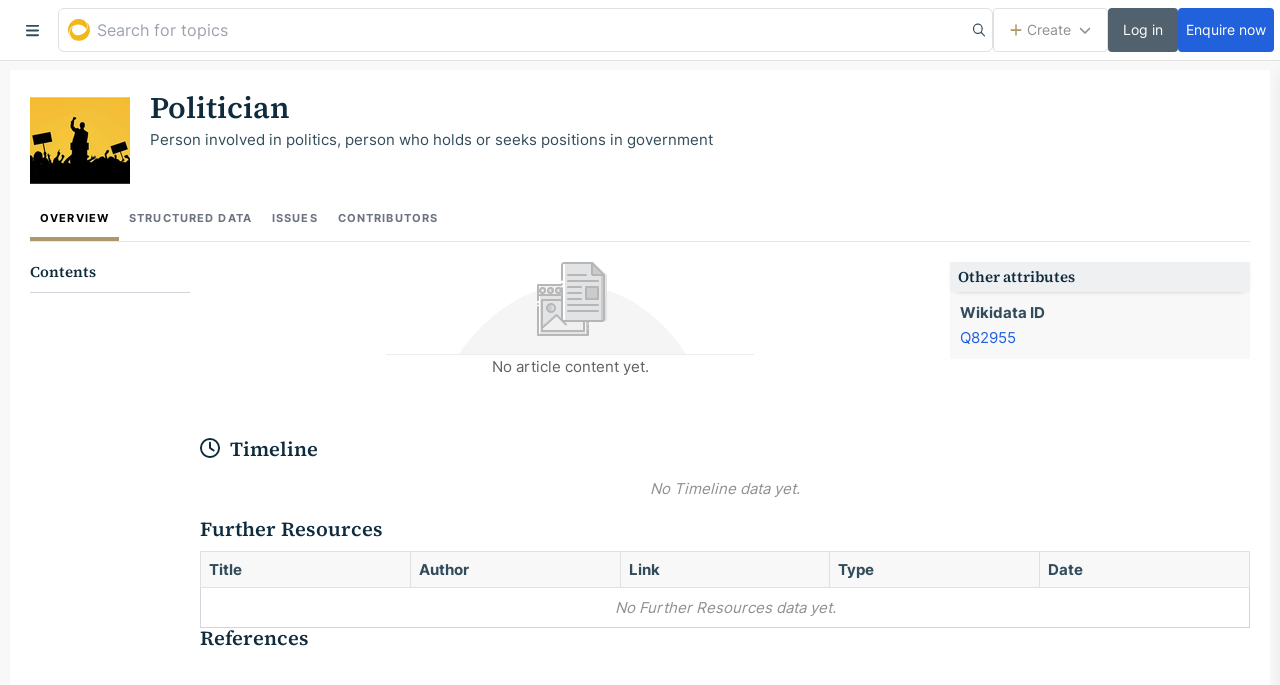

--- FILE ---
content_type: application/javascript; charset=UTF-8
request_url: https://golden.com/static/9062.f89f6ddbdfa2c5aedf64.js
body_size: 248298
content:
/*! For license information please see 9062.f89f6ddbdfa2c5aedf64.js.LICENSE.txt */
(self.__LOADABLE_LOADED_CHUNKS__=self.__LOADABLE_LOADED_CHUNKS__||[]).push([[9062],{94740:(e,t,n)=>{"use strict";n.d(t,{Z:()=>re});var r=function(){function e(e){var t=this;this._insertTag=function(e){var n;n=0===t.tags.length?t.insertionPoint?t.insertionPoint.nextSibling:t.prepend?t.container.firstChild:t.before:t.tags[t.tags.length-1].nextSibling,t.container.insertBefore(e,n),t.tags.push(e)},this.isSpeedy=void 0===e.speedy||e.speedy,this.tags=[],this.ctr=0,this.nonce=e.nonce,this.key=e.key,this.container=e.container,this.prepend=e.prepend,this.insertionPoint=e.insertionPoint,this.before=null}var t=e.prototype;return t.hydrate=function(e){e.forEach(this._insertTag)},t.insert=function(e){this.ctr%(this.isSpeedy?65e3:1)==0&&this._insertTag(function(e){var t=document.createElement("style");return t.setAttribute("data-emotion",e.key),void 0!==e.nonce&&t.setAttribute("nonce",e.nonce),t.appendChild(document.createTextNode("")),t.setAttribute("data-s",""),t}(this));var t=this.tags[this.tags.length-1];if(this.isSpeedy){var n=function(e){if(e.sheet)return e.sheet;for(var t=0;t<document.styleSheets.length;t++)if(document.styleSheets[t].ownerNode===e)return document.styleSheets[t]}(t);try{n.insertRule(e,n.cssRules.length)}catch(e){}}else t.appendChild(document.createTextNode(e));this.ctr++},t.flush=function(){this.tags.forEach((function(e){return e.parentNode&&e.parentNode.removeChild(e)})),this.tags=[],this.ctr=0},e}(),o=Math.abs,i=String.fromCharCode,a=Object.assign;function u(e){return e.trim()}function s(e,t,n){return e.replace(t,n)}function c(e,t){return e.indexOf(t)}function l(e,t){return 0|e.charCodeAt(t)}function f(e,t,n){return e.slice(t,n)}function d(e){return e.length}function p(e){return e.length}function h(e,t){return t.push(e),e}var v=1,m=1,y=0,g=0,b=0,w="";function $(e,t,n,r,o,i,a){return{value:e,root:t,parent:n,type:r,props:o,children:i,line:v,column:m,length:a,return:""}}function x(e,t){return a($("",null,null,"",null,null,0),e,{length:-e.length},t)}function E(){return b=g>0?l(w,--g):0,m--,10===b&&(m=1,v--),b}function D(){return b=g<y?l(w,g++):0,m++,10===b&&(m=1,v++),b}function O(){return l(w,g)}function C(){return g}function S(e,t){return f(w,e,t)}function A(e){switch(e){case 0:case 9:case 10:case 13:case 32:return 5;case 33:case 43:case 44:case 47:case 62:case 64:case 126:case 59:case 123:case 125:return 4;case 58:return 3;case 34:case 39:case 40:case 91:return 2;case 41:case 93:return 1}return 0}function k(e){return v=m=1,y=d(w=e),g=0,[]}function P(e){return w="",e}function F(e){return u(S(g-1,M(91===e?e+2:40===e?e+1:e)))}function T(e){for(;(b=O())&&b<33;)D();return A(e)>2||A(b)>3?"":" "}function R(e,t){for(;--t&&D()&&!(b<48||b>102||b>57&&b<65||b>70&&b<97););return S(e,C()+(t<6&&32==O()&&32==D()))}function M(e){for(;D();)switch(b){case e:return g;case 34:case 39:34!==e&&39!==e&&M(b);break;case 40:41===e&&M(e);break;case 92:D()}return g}function j(e,t){for(;D()&&e+b!==57&&(e+b!==84||47!==O()););return"/*"+S(t,g-1)+"*"+i(47===e?e:D())}function I(e){for(;!A(O());)D();return S(e,g)}var N="-ms-",_="-moz-",L="-webkit-",B="comm",H="rule",z="decl",V="@keyframes";function U(e,t){for(var n="",r=p(e),o=0;o<r;o++)n+=t(e[o],o,e,t)||"";return n}function Z(e,t,n,r){switch(e.type){case"@layer":if(e.children.length)break;case"@import":case z:return e.return=e.return||e.value;case B:return"";case V:return e.return=e.value+"{"+U(e.children,r)+"}";case H:e.value=e.props.join(",")}return d(n=U(e.children,r))?e.return=e.value+"{"+n+"}":""}function W(e){return P(q("",null,null,null,[""],e=k(e),0,[0],e))}function q(e,t,n,r,o,a,u,f,p){for(var v=0,m=0,y=u,g=0,b=0,w=0,$=1,x=1,S=1,A=0,k="",P=o,M=a,N=r,_=k;x;)switch(w=A,A=D()){case 40:if(108!=w&&58==l(_,y-1)){-1!=c(_+=s(F(A),"&","&\f"),"&\f")&&(S=-1);break}case 34:case 39:case 91:_+=F(A);break;case 9:case 10:case 13:case 32:_+=T(w);break;case 92:_+=R(C()-1,7);continue;case 47:switch(O()){case 42:case 47:h(G(j(D(),C()),t,n),p);break;default:_+="/"}break;case 123*$:f[v++]=d(_)*S;case 125*$:case 59:case 0:switch(A){case 0:case 125:x=0;case 59+m:-1==S&&(_=s(_,/\f/g,"")),b>0&&d(_)-y&&h(b>32?K(_+";",r,n,y-1):K(s(_," ","")+";",r,n,y-2),p);break;case 59:_+=";";default:if(h(N=Y(_,t,n,v,m,o,f,k,P=[],M=[],y),a),123===A)if(0===m)q(_,t,N,N,P,a,y,f,M);else switch(99===g&&110===l(_,3)?100:g){case 100:case 108:case 109:case 115:q(e,N,N,r&&h(Y(e,N,N,0,0,o,f,k,o,P=[],y),M),o,M,y,f,r?P:M);break;default:q(_,N,N,N,[""],M,0,f,M)}}v=m=b=0,$=S=1,k=_="",y=u;break;case 58:y=1+d(_),b=w;default:if($<1)if(123==A)--$;else if(125==A&&0==$++&&125==E())continue;switch(_+=i(A),A*$){case 38:S=m>0?1:(_+="\f",-1);break;case 44:f[v++]=(d(_)-1)*S,S=1;break;case 64:45===O()&&(_+=F(D())),g=O(),m=y=d(k=_+=I(C())),A++;break;case 45:45===w&&2==d(_)&&($=0)}}return a}function Y(e,t,n,r,i,a,c,l,d,h,v){for(var m=i-1,y=0===i?a:[""],g=p(y),b=0,w=0,x=0;b<r;++b)for(var E=0,D=f(e,m+1,m=o(w=c[b])),O=e;E<g;++E)(O=u(w>0?y[E]+" "+D:s(D,/&\f/g,y[E])))&&(d[x++]=O);return $(e,t,n,0===i?H:l,d,h,v)}function G(e,t,n){return $(e,t,n,B,i(b),f(e,2,-2),0)}function K(e,t,n,r){return $(e,t,n,z,f(e,0,r),f(e,r+1,-1),r)}var Q=function(e,t,n){for(var r=0,o=0;r=o,o=O(),38===r&&12===o&&(t[n]=1),!A(o);)D();return S(e,g)},X=new WeakMap,J=function(e){if("rule"===e.type&&e.parent&&!(e.length<1)){for(var t=e.value,n=e.parent,r=e.column===n.column&&e.line===n.line;"rule"!==n.type;)if(!(n=n.parent))return;if((1!==e.props.length||58===t.charCodeAt(0)||X.get(n))&&!r){X.set(e,!0);for(var o=[],a=function(e,t){return P(function(e,t){var n=-1,r=44;do{switch(A(r)){case 0:38===r&&12===O()&&(t[n]=1),e[n]+=Q(g-1,t,n);break;case 2:e[n]+=F(r);break;case 4:if(44===r){e[++n]=58===O()?"&\f":"",t[n]=e[n].length;break}default:e[n]+=i(r)}}while(r=D());return e}(k(e),t))}(t,o),u=n.props,s=0,c=0;s<a.length;s++)for(var l=0;l<u.length;l++,c++)e.props[c]=o[s]?a[s].replace(/&\f/g,u[l]):u[l]+" "+a[s]}}},ee=function(e){if("decl"===e.type){var t=e.value;108===t.charCodeAt(0)&&98===t.charCodeAt(2)&&(e.return="",e.value="")}};function te(e,t){switch(function(e,t){return 45^l(e,0)?(((t<<2^l(e,0))<<2^l(e,1))<<2^l(e,2))<<2^l(e,3):0}(e,t)){case 5103:return L+"print-"+e+e;case 5737:case 4201:case 3177:case 3433:case 1641:case 4457:case 2921:case 5572:case 6356:case 5844:case 3191:case 6645:case 3005:case 6391:case 5879:case 5623:case 6135:case 4599:case 4855:case 4215:case 6389:case 5109:case 5365:case 5621:case 3829:return L+e+e;case 5349:case 4246:case 4810:case 6968:case 2756:return L+e+_+e+N+e+e;case 6828:case 4268:return L+e+N+e+e;case 6165:return L+e+N+"flex-"+e+e;case 5187:return L+e+s(e,/(\w+).+(:[^]+)/,L+"box-$1$2"+N+"flex-$1$2")+e;case 5443:return L+e+N+"flex-item-"+s(e,/flex-|-self/,"")+e;case 4675:return L+e+N+"flex-line-pack"+s(e,/align-content|flex-|-self/,"")+e;case 5548:return L+e+N+s(e,"shrink","negative")+e;case 5292:return L+e+N+s(e,"basis","preferred-size")+e;case 6060:return L+"box-"+s(e,"-grow","")+L+e+N+s(e,"grow","positive")+e;case 4554:return L+s(e,/([^-])(transform)/g,"$1"+L+"$2")+e;case 6187:return s(s(s(e,/(zoom-|grab)/,L+"$1"),/(image-set)/,L+"$1"),e,"")+e;case 5495:case 3959:return s(e,/(image-set\([^]*)/,L+"$1$`$1");case 4968:return s(s(e,/(.+:)(flex-)?(.*)/,L+"box-pack:$3"+N+"flex-pack:$3"),/s.+-b[^;]+/,"justify")+L+e+e;case 4095:case 3583:case 4068:case 2532:return s(e,/(.+)-inline(.+)/,L+"$1$2")+e;case 8116:case 7059:case 5753:case 5535:case 5445:case 5701:case 4933:case 4677:case 5533:case 5789:case 5021:case 4765:if(d(e)-1-t>6)switch(l(e,t+1)){case 109:if(45!==l(e,t+4))break;case 102:return s(e,/(.+:)(.+)-([^]+)/,"$1"+L+"$2-$3$1"+_+(108==l(e,t+3)?"$3":"$2-$3"))+e;case 115:return~c(e,"stretch")?te(s(e,"stretch","fill-available"),t)+e:e}break;case 4949:if(115!==l(e,t+1))break;case 6444:switch(l(e,d(e)-3-(~c(e,"!important")&&10))){case 107:return s(e,":",":"+L)+e;case 101:return s(e,/(.+:)([^;!]+)(;|!.+)?/,"$1"+L+(45===l(e,14)?"inline-":"")+"box$3$1"+L+"$2$3$1"+N+"$2box$3")+e}break;case 5936:switch(l(e,t+11)){case 114:return L+e+N+s(e,/[svh]\w+-[tblr]{2}/,"tb")+e;case 108:return L+e+N+s(e,/[svh]\w+-[tblr]{2}/,"tb-rl")+e;case 45:return L+e+N+s(e,/[svh]\w+-[tblr]{2}/,"lr")+e}return L+e+N+e+e}return e}var ne=[function(e,t,n,r){if(e.length>-1&&!e.return)switch(e.type){case z:e.return=te(e.value,e.length);break;case V:return U([x(e,{value:s(e.value,"@","@"+L)})],r);case H:if(e.length)return function(e,t){return e.map(t).join("")}(e.props,(function(t){switch(function(e,t){return(e=/(::plac\w+|:read-\w+)/.exec(e))?e[0]:e}(t)){case":read-only":case":read-write":return U([x(e,{props:[s(t,/:(read-\w+)/,":-moz-$1")]})],r);case"::placeholder":return U([x(e,{props:[s(t,/:(plac\w+)/,":"+L+"input-$1")]}),x(e,{props:[s(t,/:(plac\w+)/,":-moz-$1")]}),x(e,{props:[s(t,/:(plac\w+)/,N+"input-$1")]})],r)}return""}))}}],re=function(e){var t=e.key;if("css"===t){var n=document.querySelectorAll("style[data-emotion]:not([data-s])");Array.prototype.forEach.call(n,(function(e){-1!==e.getAttribute("data-emotion").indexOf(" ")&&(document.head.appendChild(e),e.setAttribute("data-s",""))}))}var o,i,a=e.stylisPlugins||ne,u={},s=[];o=e.container||document.head,Array.prototype.forEach.call(document.querySelectorAll('style[data-emotion^="'+t+' "]'),(function(e){for(var t=e.getAttribute("data-emotion").split(" "),n=1;n<t.length;n++)u[t[n]]=!0;s.push(e)}));var c,l,f,d,h=[Z,(d=function(e){c.insert(e)},function(e){e.root||(e=e.return)&&d(e)})],v=(l=[J,ee].concat(a,h),f=p(l),function(e,t,n,r){for(var o="",i=0;i<f;i++)o+=l[i](e,t,n,r)||"";return o});i=function(e,t,n,r){c=n,U(W(e?e+"{"+t.styles+"}":t.styles),v),r&&(m.inserted[t.name]=!0)};var m={key:t,sheet:new r({key:t,container:o,nonce:e.nonce,speedy:e.speedy,prepend:e.prepend,insertionPoint:e.insertionPoint}),nonce:e.nonce,inserted:u,registered:{},insert:i};return m.sheet.hydrate(s),m}},17960:(e,t,n)=>{"use strict";function r(e){var t=Object.create(null);return function(n){return void 0===t[n]&&(t[n]=e(n)),t[n]}}n.d(t,{Z:()=>r})},91582:(e,t,n)=>{"use strict";n.d(t,{E:()=>w,T:()=>p,a:()=>m,c:()=>g,h:()=>l,u:()=>h,w:()=>d});var r=n(27378),o=n(94740),i=n(25773),a=function(e){var t=new WeakMap;return function(n){if(t.has(n))return t.get(n);var r=e(n);return t.set(n,r),r}},u=n(53211),s=n(72442),c=n(37164),l={}.hasOwnProperty,f=r.createContext("undefined"!=typeof HTMLElement?(0,o.Z)({key:"css"}):null);f.Provider;var d=function(e){return(0,r.forwardRef)((function(t,n){var o=(0,r.useContext)(f);return e(t,o,n)}))},p=r.createContext({}),h=function(){return r.useContext(p)},v=a((function(e){return a((function(t){return function(e,t){return"function"==typeof t?t(e):(0,i.Z)({},e,t)}(e,t)}))})),m=function(e){var t=r.useContext(p);return e.theme!==t&&(t=v(t)(e.theme)),r.createElement(p.Provider,{value:t},e.children)},y="__EMOTION_TYPE_PLEASE_DO_NOT_USE__",g=function(e,t){var n={};for(var r in t)l.call(t,r)&&(n[r]=t[r]);return n[y]=e,n},b=function(e){var t=e.cache,n=e.serialized,r=e.isStringTag;return(0,u.hC)(t,n,r),(0,c.L)((function(){return(0,u.My)(t,n,r)})),null},w=d((function(e,t,n){var o=e.css;"string"==typeof o&&void 0!==t.registered[o]&&(o=t.registered[o]);var i=e[y],a=[o],c="";"string"==typeof e.className?c=(0,u.fp)(t.registered,a,e.className):null!=e.className&&(c=e.className+" ");var f=(0,s.O)(a,void 0,r.useContext(p));c+=t.key+"-"+f.name;var d={};for(var h in e)l.call(e,h)&&"css"!==h&&h!==y&&(d[h]=e[h]);return d.ref=n,d.className=c,r.createElement(r.Fragment,null,r.createElement(b,{cache:t,serialized:f,isStringTag:"string"==typeof i}),r.createElement(i,d))}))},10043:(e,t,n)=>{"use strict";n.d(t,{F4:()=>s,iv:()=>u,tZ:()=>a});var r=n(91582),o=n(27378),i=(n(37164),n(72442)),a=(n(94740),n(55839),function(e,t){var n=arguments;if(null==t||!r.h.call(t,"css"))return o.createElement.apply(void 0,n);var i=n.length,a=new Array(i);a[0]=r.E,a[1]=(0,r.c)(e,t);for(var u=2;u<i;u++)a[u]=n[u];return o.createElement.apply(null,a)});function u(){for(var e=arguments.length,t=new Array(e),n=0;n<e;n++)t[n]=arguments[n];return(0,i.O)(t)}var s=function(){var e=u.apply(void 0,arguments),t="animation-"+e.name;return{name:t,styles:"@keyframes "+t+"{"+e.styles+"}",anim:1,toString:function(){return"_EMO_"+this.name+"_"+this.styles+"_EMO_"}}}},72442:(e,t,n)=>{"use strict";n.d(t,{O:()=>h});var r={animationIterationCount:1,aspectRatio:1,borderImageOutset:1,borderImageSlice:1,borderImageWidth:1,boxFlex:1,boxFlexGroup:1,boxOrdinalGroup:1,columnCount:1,columns:1,flex:1,flexGrow:1,flexPositive:1,flexShrink:1,flexNegative:1,flexOrder:1,gridRow:1,gridRowEnd:1,gridRowSpan:1,gridRowStart:1,gridColumn:1,gridColumnEnd:1,gridColumnSpan:1,gridColumnStart:1,msGridRow:1,msGridRowSpan:1,msGridColumn:1,msGridColumnSpan:1,fontWeight:1,lineHeight:1,opacity:1,order:1,orphans:1,tabSize:1,widows:1,zIndex:1,zoom:1,WebkitLineClamp:1,fillOpacity:1,floodOpacity:1,stopOpacity:1,strokeDasharray:1,strokeDashoffset:1,strokeMiterlimit:1,strokeOpacity:1,strokeWidth:1},o=n(17960),i=/[A-Z]|^ms/g,a=/_EMO_([^_]+?)_([^]*?)_EMO_/g,u=function(e){return 45===e.charCodeAt(1)},s=function(e){return null!=e&&"boolean"!=typeof e},c=(0,o.Z)((function(e){return u(e)?e:e.replace(i,"-$&").toLowerCase()})),l=function(e,t){switch(e){case"animation":case"animationName":if("string"==typeof t)return t.replace(a,(function(e,t,n){return d={name:t,styles:n,next:d},t}))}return 1===r[e]||u(e)||"number"!=typeof t||0===t?t:t+"px"};function f(e,t,n){if(null==n)return"";if(void 0!==n.__emotion_styles)return n;switch(typeof n){case"boolean":return"";case"object":if(1===n.anim)return d={name:n.name,styles:n.styles,next:d},n.name;if(void 0!==n.styles){var r=n.next;if(void 0!==r)for(;void 0!==r;)d={name:r.name,styles:r.styles,next:d},r=r.next;return n.styles+";"}return function(e,t,n){var r="";if(Array.isArray(n))for(var o=0;o<n.length;o++)r+=f(e,t,n[o])+";";else for(var i in n){var a=n[i];if("object"!=typeof a)null!=t&&void 0!==t[a]?r+=i+"{"+t[a]+"}":s(a)&&(r+=c(i)+":"+l(i,a)+";");else if(!Array.isArray(a)||"string"!=typeof a[0]||null!=t&&void 0!==t[a[0]]){var u=f(e,t,a);switch(i){case"animation":case"animationName":r+=c(i)+":"+u+";";break;default:r+=i+"{"+u+"}"}}else for(var d=0;d<a.length;d++)s(a[d])&&(r+=c(i)+":"+l(i,a[d])+";")}return r}(e,t,n);case"function":if(void 0!==e){var o=d,i=n(e);return d=o,f(e,t,i)}}if(null==t)return n;var a=t[n];return void 0!==a?a:n}var d,p=/label:\s*([^\s;\n{]+)\s*(;|$)/g,h=function(e,t,n){if(1===e.length&&"object"==typeof e[0]&&null!==e[0]&&void 0!==e[0].styles)return e[0];var r=!0,o="";d=void 0;var i=e[0];null==i||void 0===i.raw?(r=!1,o+=f(n,t,i)):o+=i[0];for(var a=1;a<e.length;a++)o+=f(n,t,e[a]),r&&(o+=i[a]);p.lastIndex=0;for(var u,s="";null!==(u=p.exec(o));)s+="-"+u[1];var c=function(e){for(var t,n=0,r=0,o=e.length;o>=4;++r,o-=4)t=1540483477*(65535&(t=255&e.charCodeAt(r)|(255&e.charCodeAt(++r))<<8|(255&e.charCodeAt(++r))<<16|(255&e.charCodeAt(++r))<<24))+(59797*(t>>>16)<<16),n=1540483477*(65535&(t^=t>>>24))+(59797*(t>>>16)<<16)^1540483477*(65535&n)+(59797*(n>>>16)<<16);switch(o){case 3:n^=(255&e.charCodeAt(r+2))<<16;case 2:n^=(255&e.charCodeAt(r+1))<<8;case 1:n=1540483477*(65535&(n^=255&e.charCodeAt(r)))+(59797*(n>>>16)<<16)}return(((n=1540483477*(65535&(n^=n>>>13))+(59797*(n>>>16)<<16))^n>>>15)>>>0).toString(36)}(o)+s;return{name:c,styles:o,next:d}}},99261:(e,t,n)=>{"use strict";n.r(t),n.d(t,{default:()=>y});var r=n(25773),o=n(27378),i=n(17960),a=/^((children|dangerouslySetInnerHTML|key|ref|autoFocus|defaultValue|defaultChecked|innerHTML|suppressContentEditableWarning|suppressHydrationWarning|valueLink|abbr|accept|acceptCharset|accessKey|action|allow|allowUserMedia|allowPaymentRequest|allowFullScreen|allowTransparency|alt|async|autoComplete|autoPlay|capture|cellPadding|cellSpacing|challenge|charSet|checked|cite|classID|className|cols|colSpan|content|contentEditable|contextMenu|controls|controlsList|coords|crossOrigin|data|dateTime|decoding|default|defer|dir|disabled|disablePictureInPicture|download|draggable|encType|enterKeyHint|form|formAction|formEncType|formMethod|formNoValidate|formTarget|frameBorder|headers|height|hidden|high|href|hrefLang|htmlFor|httpEquiv|id|inputMode|integrity|is|keyParams|keyType|kind|label|lang|list|loading|loop|low|marginHeight|marginWidth|max|maxLength|media|mediaGroup|method|min|minLength|multiple|muted|name|nonce|noValidate|open|optimum|pattern|placeholder|playsInline|poster|preload|profile|radioGroup|readOnly|referrerPolicy|rel|required|reversed|role|rows|rowSpan|sandbox|scope|scoped|scrolling|seamless|selected|shape|size|sizes|slot|span|spellCheck|src|srcDoc|srcLang|srcSet|start|step|style|summary|tabIndex|target|title|translate|type|useMap|value|width|wmode|wrap|about|datatype|inlist|prefix|property|resource|typeof|vocab|autoCapitalize|autoCorrect|autoSave|color|incremental|fallback|inert|itemProp|itemScope|itemType|itemID|itemRef|on|option|results|security|unselectable|accentHeight|accumulate|additive|alignmentBaseline|allowReorder|alphabetic|amplitude|arabicForm|ascent|attributeName|attributeType|autoReverse|azimuth|baseFrequency|baselineShift|baseProfile|bbox|begin|bias|by|calcMode|capHeight|clip|clipPathUnits|clipPath|clipRule|colorInterpolation|colorInterpolationFilters|colorProfile|colorRendering|contentScriptType|contentStyleType|cursor|cx|cy|d|decelerate|descent|diffuseConstant|direction|display|divisor|dominantBaseline|dur|dx|dy|edgeMode|elevation|enableBackground|end|exponent|externalResourcesRequired|fill|fillOpacity|fillRule|filter|filterRes|filterUnits|floodColor|floodOpacity|focusable|fontFamily|fontSize|fontSizeAdjust|fontStretch|fontStyle|fontVariant|fontWeight|format|from|fr|fx|fy|g1|g2|glyphName|glyphOrientationHorizontal|glyphOrientationVertical|glyphRef|gradientTransform|gradientUnits|hanging|horizAdvX|horizOriginX|ideographic|imageRendering|in|in2|intercept|k|k1|k2|k3|k4|kernelMatrix|kernelUnitLength|kerning|keyPoints|keySplines|keyTimes|lengthAdjust|letterSpacing|lightingColor|limitingConeAngle|local|markerEnd|markerMid|markerStart|markerHeight|markerUnits|markerWidth|mask|maskContentUnits|maskUnits|mathematical|mode|numOctaves|offset|opacity|operator|order|orient|orientation|origin|overflow|overlinePosition|overlineThickness|panose1|paintOrder|pathLength|patternContentUnits|patternTransform|patternUnits|pointerEvents|points|pointsAtX|pointsAtY|pointsAtZ|preserveAlpha|preserveAspectRatio|primitiveUnits|r|radius|refX|refY|renderingIntent|repeatCount|repeatDur|requiredExtensions|requiredFeatures|restart|result|rotate|rx|ry|scale|seed|shapeRendering|slope|spacing|specularConstant|specularExponent|speed|spreadMethod|startOffset|stdDeviation|stemh|stemv|stitchTiles|stopColor|stopOpacity|strikethroughPosition|strikethroughThickness|string|stroke|strokeDasharray|strokeDashoffset|strokeLinecap|strokeLinejoin|strokeMiterlimit|strokeOpacity|strokeWidth|surfaceScale|systemLanguage|tableValues|targetX|targetY|textAnchor|textDecoration|textRendering|textLength|to|transform|u1|u2|underlinePosition|underlineThickness|unicode|unicodeBidi|unicodeRange|unitsPerEm|vAlphabetic|vHanging|vIdeographic|vMathematical|values|vectorEffect|version|vertAdvY|vertOriginX|vertOriginY|viewBox|viewTarget|visibility|widths|wordSpacing|writingMode|x|xHeight|x1|x2|xChannelSelector|xlinkActuate|xlinkArcrole|xlinkHref|xlinkRole|xlinkShow|xlinkTitle|xlinkType|xmlBase|xmlns|xmlnsXlink|xmlLang|xmlSpace|y|y1|y2|yChannelSelector|z|zoomAndPan|for|class|autofocus)|(([Dd][Aa][Tt][Aa]|[Aa][Rr][Ii][Aa]|x)-.*))$/,u=(0,i.Z)((function(e){return a.test(e)||111===e.charCodeAt(0)&&110===e.charCodeAt(1)&&e.charCodeAt(2)<91})),s=n(91582),c=n(53211),l=n(72442),f=n(37164),d=u,p=function(e){return"theme"!==e},h=function(e){return"string"==typeof e&&e.charCodeAt(0)>96?d:p},v=function(e,t,n){var r;if(t){var o=t.shouldForwardProp;r=e.__emotion_forwardProp&&o?function(t){return e.__emotion_forwardProp(t)&&o(t)}:o}return"function"!=typeof r&&n&&(r=e.__emotion_forwardProp),r},m=function(e){var t=e.cache,n=e.serialized,r=e.isStringTag;return(0,c.hC)(t,n,r),(0,f.L)((function(){return(0,c.My)(t,n,r)})),null},y=function e(t,n){var i,a,u=t.__emotion_real===t,f=u&&t.__emotion_base||t;void 0!==n&&(i=n.label,a=n.target);var d=v(t,n,u),p=d||h(f),y=!p("as");return function(){var g=arguments,b=u&&void 0!==t.__emotion_styles?t.__emotion_styles.slice(0):[];if(void 0!==i&&b.push("label:"+i+";"),null==g[0]||void 0===g[0].raw)b.push.apply(b,g);else{b.push(g[0][0]);for(var w=g.length,$=1;$<w;$++)b.push(g[$],g[0][$])}var x=(0,s.w)((function(e,t,n){var r=y&&e.as||f,i="",u=[],v=e;if(null==e.theme){for(var g in v={},e)v[g]=e[g];v.theme=o.useContext(s.T)}"string"==typeof e.className?i=(0,c.fp)(t.registered,u,e.className):null!=e.className&&(i=e.className+" ");var w=(0,l.O)(b.concat(u),t.registered,v);i+=t.key+"-"+w.name,void 0!==a&&(i+=" "+a);var $=y&&void 0===d?h(r):p,x={};for(var E in e)y&&"as"===E||$(E)&&(x[E]=e[E]);return x.className=i,x.ref=n,o.createElement(o.Fragment,null,o.createElement(m,{cache:t,serialized:w,isStringTag:"string"==typeof r}),o.createElement(r,x))}));return x.displayName=void 0!==i?i:"Styled("+("string"==typeof f?f:f.displayName||f.name||"Component")+")",x.defaultProps=t.defaultProps,x.__emotion_real=x,x.__emotion_base=f,x.__emotion_styles=b,x.__emotion_forwardProp=d,Object.defineProperty(x,"toString",{value:function(){return"."+a}}),x.withComponent=function(t,o){return e(t,(0,r.Z)({},n,o,{shouldForwardProp:v(x,o,!0)})).apply(void 0,b)},x}}.bind();["a","abbr","address","area","article","aside","audio","b","base","bdi","bdo","big","blockquote","body","br","button","canvas","caption","cite","code","col","colgroup","data","datalist","dd","del","details","dfn","dialog","div","dl","dt","em","embed","fieldset","figcaption","figure","footer","form","h1","h2","h3","h4","h5","h6","head","header","hgroup","hr","html","i","iframe","img","input","ins","kbd","keygen","label","legend","li","link","main","map","mark","marquee","menu","menuitem","meta","meter","nav","noscript","object","ol","optgroup","option","output","p","param","picture","pre","progress","q","rp","rt","ruby","s","samp","script","section","select","small","source","span","strong","style","sub","summary","sup","table","tbody","td","textarea","tfoot","th","thead","time","title","tr","track","u","ul","var","video","wbr","circle","clipPath","defs","ellipse","foreignObject","g","image","line","linearGradient","mask","path","pattern","polygon","polyline","radialGradient","rect","stop","svg","text","tspan"].forEach((function(e){y[e]=y(e)}))},37164:(e,t,n)=>{"use strict";var r;n.d(t,{L:()=>a});var o=n(27378),i=!!(r||(r=n.t(o,2))).useInsertionEffect&&(r||(r=n.t(o,2))).useInsertionEffect,a=i||function(e){return e()};i||o.useLayoutEffect},53211:(e,t,n)=>{"use strict";function r(e,t,n){var r="";return n.split(" ").forEach((function(n){void 0!==e[n]?t.push(e[n]+";"):r+=n+" "})),r}n.d(t,{My:()=>i,fp:()=>r,hC:()=>o});var o=function(e,t,n){var r=e.key+"-"+t.name;!1===n&&void 0===e.registered[r]&&(e.registered[r]=t.styles)},i=function(e,t,n){o(e,t,n);var r=e.key+"-"+t.name;if(void 0===e.inserted[t.name]){var i=t;do{e.insert(t===i?"."+r:"",i,e.sheet,!0),i=i.next}while(void 0!==i)}}},37149:(e,t)=>{"use strict";t.DF={prefix:"fab",iconName:"angellist",icon:[448,512,[],"f209","M347.1 215.4c11.7-32.6 45.4-126.9 45.4-157.1 0-26.6-15.7-48.9-43.7-48.9-44.6 0-84.6 131.7-97.1 163.1C242 144 196.6 0 156.6 0c-31.1 0-45.7 22.9-45.7 51.7 0 35.3 34.2 126.8 46.6 162-6.3-2.3-13.1-4.3-20-4.3-23.4 0-48.3 29.1-48.3 52.6 0 8.9 4.9 21.4 8 29.7-36.9 10-51.1 34.6-51.1 71.7C46 435.6 114.4 512 210.6 512c118 0 191.4-88.6 191.4-202.9 0-43.1-6.9-82-54.9-93.7zM311.7 108c4-12.3 21.1-64.3 37.1-64.3 8.6 0 10.9 8.9 10.9 16 0 19.1-38.6 124.6-47.1 148l-34-6 33.1-93.7zM142.3 48.3c0-11.9 14.5-45.7 46.3 47.1l34.6 100.3c-15.6-1.3-27.7-3-35.4 1.4-10.9-28.8-45.5-119.7-45.5-148.8zM140 244c29.3 0 67.1 94.6 67.1 107.4 0 5.1-4.9 11.4-10.6 11.4-20.9 0-76.9-76.9-76.9-97.7.1-7.7 12.7-21.1 20.4-21.1zm184.3 186.3c-29.1 32-66.3 48.6-109.7 48.6-59.4 0-106.3-32.6-128.9-88.3-17.1-43.4 3.8-68.3 20.6-68.3 11.4 0 54.3 60.3 54.3 73.1 0 4.9-7.7 8.3-11.7 8.3-16.1 0-22.4-15.5-51.1-51.4-29.7 29.7 20.5 86.9 58.3 86.9 26.1 0 43.1-24.2 38-42 3.7 0 8.3.3 11.7-.6 1.1 27.1 9.1 59.4 41.7 61.7 0-.9 2-7.1 2-7.4 0-17.4-10.6-32.6-10.6-50.3 0-28.3 21.7-55.7 43.7-71.7 8-6 17.7-9.7 27.1-13.1 9.7-3.7 20-8 27.4-15.4-1.1-11.2-5.7-21.1-16.9-21.1-27.7 0-120.6 4-120.6-39.7 0-6.7.1-13.1 17.4-13.1 32.3 0 114.3 8 138.3 29.1 18.1 16.1 24.3 113.2-31 174.7zm-98.6-126c9.7 3.1 19.7 4 29.7 6-7.4 5.4-14 12-20.3 19.1-2.8-8.5-6.2-16.8-9.4-25.1z"]},t.dF=t.DF},97995:(e,t)=>{"use strict";t.DF={prefix:"fab",iconName:"x-twitter",icon:[512,512,[],"e61b","M389.2 48h70.6L305.6 224.2 487 464H345L233.7 318.6 106.5 464H35.8L200.7 275.5 26.8 48H172.4L272.9 180.9 389.2 48zM364.4 421.8h39.1L151.1 88h-42L364.4 421.8z"]},t.NC=t.DF},65285:(e,t)=>{"use strict";Object.defineProperty(t,"__esModule",{value:!0});var n="arrow-up-right-from-square",r=["external-link"],o="f08e",i="M336 0c-8.8 0-16 7.2-16 16s7.2 16 16 16H457.4L212.7 276.7c-6.2 6.2-6.2 16.4 0 22.6s16.4 6.2 22.6 0L480 54.6V176c0 8.8 7.2 16 16 16s16-7.2 16-16V16c0-8.8-7.2-16-16-16H336zM64 32C28.7 32 0 60.7 0 96V448c0 35.3 28.7 64 64 64H416c35.3 0 64-28.7 64-64V304c0-8.8-7.2-16-16-16s-16 7.2-16 16V448c0 17.7-14.3 32-32 32H64c-17.7 0-32-14.3-32-32V96c0-17.7 14.3-32 32-32H208c8.8 0 16-7.2 16-16s-7.2-16-16-16H64z";t.definition={prefix:"fal",iconName:n,icon:[512,512,r,o,i]},t.faArrowUpRightFromSquare=t.definition,t.prefix="fal",t.iconName=n,t.width=512,t.height=512,t.ligatures=r,t.unicode=o,t.svgPathData=i,t.aliases=r},4788:(e,t)=>{"use strict";t.DF={prefix:"fal",iconName:"chevrons-right",icon:[512,512,["chevron-double-right"],"f324","M75.3 459.3l192-192c6.2-6.2 6.2-16.4 0-22.6l-192-192c-6.2-6.2-16.4-6.2-22.6 0s-6.2 16.4 0 22.6L233.4 256 52.7 436.7c-6.2 6.2-6.2 16.4 0 22.6s16.4 6.2 22.6 0zm192 0l192-192c6.2-6.2 6.2-16.4 0-22.6l-192-192c-6.2-6.2-16.4-6.2-22.6 0s-6.2 16.4 0 22.6L425.4 256 244.7 436.7c-6.2 6.2-6.2 16.4 0 22.6s16.4 6.2 22.6 0z"]},t.Dy=t.DF},36876:(e,t,n)=>{"use strict";var r=n(65285);t.DF={prefix:r.prefix,iconName:r.iconName,icon:[r.width,r.height,r.aliases,r.unicode,r.svgPathData]},t.gJ=t.DF,r.prefix,r.iconName,r.width,r.height,r.aliases,r.unicode,r.svgPathData,r.aliases},14895:(e,t)=>{"use strict";t.DF={prefix:"fal",iconName:"filter-list",icon:[512,512,[],"e17c","M27.6 64C12.4 64 0 76.4 0 91.6c0 6.7 2.4 13.2 6.8 18.2L112 230V360c0 10 4.7 19.5 12.7 25.5l76.2 57.5c4.2 3.2 9.4 4.9 14.7 4.9c13.5 0 24.4-10.9 24.4-24.4V230L345.2 109.8c4.4-5 6.8-11.5 6.8-18.2C352 76.4 339.6 64 324.4 64H27.6zM140 213.5L37.3 96H314.7L212 213.5c-2.6 2.9-4 6.7-4 10.5V408.3L144 360V224c0-3.9-1.4-7.6-4-10.5zM336 400c-8.8 0-16 7.2-16 16s7.2 16 16 16H496c8.8 0 16-7.2 16-16s-7.2-16-16-16H336zM320 256c0 8.8 7.2 16 16 16H496c8.8 0 16-7.2 16-16s-7.2-16-16-16H336c-8.8 0-16 7.2-16 16zM400 80c-8.8 0-16 7.2-16 16s7.2 16 16 16h96c8.8 0 16-7.2 16-16s-7.2-16-16-16H400z"]},t.Ct=t.DF},42886:(e,t)=>{"use strict";Object.defineProperty(t,"__esModule",{value:!0});var n="magnifying-glass",r=[128269,"search"],o="f002",i="M384 208A176 176 0 1 0 32 208a176 176 0 1 0 352 0zM343.3 366C307 397.2 259.7 416 208 416C93.1 416 0 322.9 0 208S93.1 0 208 0S416 93.1 416 208c0 51.7-18.8 99-50 135.3L507.3 484.7c6.2 6.2 6.2 16.4 0 22.6s-16.4 6.2-22.6 0L343.3 366z";t.definition={prefix:"fal",iconName:n,icon:[512,512,r,o,i]},t.faMagnifyingGlass=t.definition,t.prefix="fal",t.iconName=n,t.width=512,t.height=512,t.ligatures=r,t.unicode=o,t.svgPathData=i,t.aliases=r},70408:(e,t,n)=>{"use strict";var r=n(43944);t.DF={prefix:r.prefix,iconName:r.iconName,icon:[r.width,r.height,r.aliases,r.unicode,r.svgPathData]},t.CP=t.DF,r.prefix,r.iconName,r.width,r.height,r.aliases,r.unicode,r.svgPathData,r.aliases},5155:(e,t,n)=>{"use strict";var r=n(42886);t.DF={prefix:r.prefix,iconName:r.iconName,icon:[r.width,r.height,r.aliases,r.unicode,r.svgPathData]},t.wn=t.DF,r.prefix,r.iconName,r.width,r.height,r.aliases,r.unicode,r.svgPathData,r.aliases},43944:(e,t)=>{"use strict";Object.defineProperty(t,"__esModule",{value:!0});var n="square-plus",r=[61846,"plus-square"],o="f0fe",i="M64 64C46.3 64 32 78.3 32 96V416c0 17.7 14.3 32 32 32H384c17.7 0 32-14.3 32-32V96c0-17.7-14.3-32-32-32H64zM0 96C0 60.7 28.7 32 64 32H384c35.3 0 64 28.7 64 64V416c0 35.3-28.7 64-64 64H64c-35.3 0-64-28.7-64-64V96zM208 352V272H128c-8.8 0-16-7.2-16-16s7.2-16 16-16h80V160c0-8.8 7.2-16 16-16s16 7.2 16 16v80h80c8.8 0 16 7.2 16 16s-7.2 16-16 16H240v80c0 8.8-7.2 16-16 16s-16-7.2-16-16z";t.definition={prefix:"fal",iconName:n,icon:[448,512,r,o,i]},t.faSquarePlus=t.definition,t.prefix="fal",t.iconName=n,t.width=448,t.height=512,t.ligatures=r,t.unicode=o,t.svgPathData=i,t.aliases=r},38459:(e,t,n)=>{"use strict";var r=n(8325);t.DF={prefix:r.prefix,iconName:r.iconName,icon:[r.width,r.height,r.aliases,r.unicode,r.svgPathData]},t.NB=t.DF,r.prefix,r.iconName,r.width,r.height,r.aliases,r.unicode,r.svgPathData,r.aliases},8325:(e,t)=>{"use strict";Object.defineProperty(t,"__esModule",{value:!0});var n="xmark",r=[128473,10005,10006,10060,215,"close","multiply","remove","times"],o="f00d",i="M324.5 411.1c6.2 6.2 16.4 6.2 22.6 0s6.2-16.4 0-22.6L214.6 256 347.1 123.5c6.2-6.2 6.2-16.4 0-22.6s-16.4-6.2-22.6 0L192 233.4 59.5 100.9c-6.2-6.2-16.4-6.2-22.6 0s-6.2 16.4 0 22.6L169.4 256 36.9 388.5c-6.2 6.2-6.2 16.4 0 22.6s16.4 6.2 22.6 0L192 278.6 324.5 411.1z";t.definition={prefix:"fal",iconName:n,icon:[384,512,r,o,i]},t.faXmark=t.definition,t.prefix="fal",t.iconName=n,t.width=384,t.height=512,t.ligatures=r,t.unicode=o,t.svgPathData=i,t.aliases=r},11728:(e,t)=>{"use strict";t.DF={prefix:"far",iconName:"angles-right",icon:[512,512,[187,"angle-double-right"],"f101","M113 433L273 273c9.4-9.4 9.4-24.6 0-33.9L113 79c-9.4-9.4-24.6-9.4-33.9 0s-9.4 24.6 0 33.9l143 143L79 399c-9.4 9.4-9.4 24.6 0 33.9s24.6 9.4 33.9 0zm192 0L465 273c9.4-9.4 9.4-24.6 0-33.9L305 79c-9.4-9.4-24.6-9.4-33.9 0s-9.4 24.6 0 33.9l143 143L271 399c-9.4 9.4-9.4 24.6 0 33.9s24.6 9.4 33.9 0z"]},t.cc=t.DF},28658:(e,t)=>{"use strict";t.DF={prefix:"far",iconName:"badge-check",icon:[512,512,[],"f336","M200.3 81.5C210.9 61.5 231.9 48 256 48s45.1 13.5 55.7 33.5C317.1 91.7 329 96.6 340 93.2c21.6-6.6 46.1-1.4 63.1 15.7s22.3 41.5 15.7 63.1c-3.4 11 1.5 22.9 11.7 28.2c20 10.6 33.5 31.6 33.5 55.7s-13.5 45.1-33.5 55.7c-10.2 5.4-15.1 17.2-11.7 28.2c6.6 21.6 1.4 46.1-15.7 63.1s-41.5 22.3-63.1 15.7c-11-3.4-22.9 1.5-28.2 11.7c-10.6 20-31.6 33.5-55.7 33.5s-45.1-13.5-55.7-33.5c-5.4-10.2-17.2-15.1-28.2-11.7c-21.6 6.6-46.1 1.4-63.1-15.7S86.6 361.6 93.2 340c3.4-11-1.5-22.9-11.7-28.2C61.5 301.1 48 280.1 48 256s13.5-45.1 33.5-55.7C91.7 194.9 96.6 183 93.2 172c-6.6-21.6-1.4-46.1 15.7-63.1S150.4 86.6 172 93.2c11 3.4 22.9-1.5 28.2-11.7zM256 0c-35.9 0-67.8 17-88.1 43.4c-33-4.3-67.6 6.2-93 31.6s-35.9 60-31.6 93C17 188.2 0 220.1 0 256s17 67.8 43.4 88.1c-4.3 33 6.2 67.6 31.6 93s60 35.9 93 31.6C188.2 495 220.1 512 256 512s67.8-17 88.1-43.4c33 4.3 67.6-6.2 93-31.6s35.9-60 31.6-93C495 323.8 512 291.9 512 256s-17-67.8-43.4-88.1c4.3-33-6.2-67.6-31.6-93s-60-35.9-93-31.6C323.8 17 291.9 0 256 0zM369 209c9.4-9.4 9.4-24.6 0-33.9s-24.6-9.4-33.9 0l-111 111-47-47c-9.4-9.4-24.6-9.4-33.9 0s-9.4 24.6 0 33.9l64 64c9.4 9.4 24.6 9.4 33.9 0L369 209z"]},t.fi=t.DF},59043:(e,t)=>{"use strict";t.DF={prefix:"far",iconName:"badge-dollar",icon:[512,512,[],"f645","M200.3 81.5C210.9 61.5 231.9 48 256 48s45.1 13.5 55.7 33.5C317.1 91.7 329 96.6 340 93.2c21.6-6.6 46.1-1.4 63.1 15.7s22.3 41.5 15.7 63.1c-3.4 11 1.5 22.9 11.7 28.2c20 10.6 33.5 31.6 33.5 55.7s-13.5 45.1-33.5 55.7c-10.2 5.4-15.1 17.2-11.7 28.2c6.6 21.6 1.4 46.1-15.7 63.1s-41.5 22.3-63.1 15.7c-11-3.4-22.9 1.5-28.2 11.7c-10.6 20-31.6 33.5-55.7 33.5s-45.1-13.5-55.7-33.5c-5.4-10.2-17.2-15.1-28.2-11.7c-21.6 6.6-46.1 1.4-63.1-15.7S86.6 361.6 93.2 340c3.4-11-1.5-22.9-11.7-28.2C61.5 301.1 48 280.1 48 256s13.5-45.1 33.5-55.7C91.7 194.9 96.6 183 93.2 172c-6.6-21.6-1.4-46.1 15.7-63.1S150.4 86.6 172 93.2c11 3.4 22.9-1.5 28.2-11.7zM256 0c-35.9 0-67.8 17-88.1 43.4c-33-4.3-67.6 6.2-93 31.6s-35.9 60-31.6 93C17 188.2 0 220.1 0 256s17 67.8 43.4 88.1c-4.3 33 6.2 67.6 31.6 93s60 35.9 93 31.6C188.2 495 220.1 512 256 512s67.8-17 88.1-43.4c33 4.3 67.6-6.2 93-31.6s35.9-60 31.6-93C495 323.8 512 291.9 512 256s-17-67.8-43.4-88.1c4.3-33-6.2-67.6-31.6-93s-60-35.9-93-31.6C323.8 17 291.9 0 256 0zm20.9 140.4c0-11-9-20-20-20s-20 9-20 20v17.4c-8.8 1.8-17.7 4.8-25.7 9.6c-15 8.9-27.7 24.4-27.6 46.9c.1 21.5 12.6 35.1 26.3 43.4c11.9 7.2 27 11.7 39.1 15.4l1.9 .6c13.9 4.2 24.4 7.6 31.7 12.2c6.1 3.8 7.5 6.8 7.6 11c.1 6.5-2.5 10.4-7.6 13.6c-6 3.7-15.2 5.9-25.1 5.6c-12.7-.4-24.6-4.4-39.7-9.6l0 0 0 0 0 0 0 0c-2.6-.9-5.2-1.8-8-2.7c-10.5-3.5-21.8 2.2-25.3 12.6s2.2 21.8 12.6 25.3c2.2 .7 4.5 1.5 6.8 2.3c9.7 3.3 20.9 7.2 32.8 9.6v18c0 11 9 20 20 20s20-9 20-20V354.4c9.3-1.7 18.6-4.9 26.8-10.1c15.3-9.5 26.8-25.7 26.5-48.1c-.3-21.6-12.4-35.6-26.3-44.3c-12.5-7.9-28.3-12.6-40.8-16.4l-.6-.2c-14.1-4.3-24.6-7.5-31.9-11.9c-6.2-3.7-7-6.3-7-9.3c0-5.1 2.1-8.8 7.9-12.3c6.5-3.8 16-6 25-5.8c10.9 .2 22.9 2.6 35.2 5.8c10.7 2.8 21.6-3.5 24.5-14.2s-3.5-21.6-14.2-24.5c-7.8-2.1-16.3-4.1-25.1-5.4V140.4z"]},t.Xz=t.DF},54598:(e,t)=>{"use strict";t.DF={prefix:"far",iconName:"bolt",icon:[448,512,[9889,"zap"],"f0e7","M321.7 0c19.1 0 32.9 18.3 27.6 36.6L295.8 224h85.2c19.3 0 34.9 15.6 34.9 34.9c0 10.3-4.5 20-12.3 26.6L144.9 505.2c-5.2 4.4-11.8 6.8-18.6 6.8c-19.1 0-32.9-18.3-27.6-36.6L152.2 288H65.7C47.1 288 32 272.9 32 254.3c0-9.9 4.3-19.2 11.8-25.6L303.1 6.9C308.3 2.4 314.9 0 321.7 0zM285.6 85L104.4 240H184c7.5 0 14.6 3.5 19.2 9.5s6 13.8 3.9 21L162.3 427.5 345.5 272H264c-7.5 0-14.6-3.5-19.2-9.5s-6-13.8-3.9-21L285.6 85z"]},t.BD=t.DF},13497:(e,t,n)=>{"use strict";var r=n(29664);t.DF={prefix:r.prefix,iconName:r.iconName,icon:[r.width,r.height,r.aliases,r.unicode,r.svgPathData]},t.m_=t.DF,r.prefix,r.iconName,r.width,r.height,r.aliases,r.unicode,r.svgPathData,r.aliases},29664:(e,t)=>{"use strict";Object.defineProperty(t,"__esModule",{value:!0});var n="box-taped",r=["box-alt"],o="f49a",i="M261.3 80h81.1c6.3 0 12.1 3.7 14.6 9.5L388.4 160H288L261.3 80zm-74.7 0L160 160 59.6 160 91 89.5c2.6-5.8 8.3-9.5 14.6-9.5h81.1zM160 208v48c0 17.7 14.3 32 32 32h64c17.7 0 32-14.3 32-32V208H400V416c0 8.8-7.2 16-16 16H64c-8.8 0-16-7.2-16-16V208H160zM400.9 70c-10.3-23.1-33.2-38-58.5-38H105.6C80.3 32 57.4 46.9 47.1 70L5.5 163.6c-3.6 8.2-5.5 17-5.5 26V416c0 35.3 28.7 64 64 64H384c35.3 0 64-28.7 64-64V189.6c0-9-1.9-17.8-5.5-26L400.9 70z";t.definition={prefix:"far",iconName:n,icon:[448,512,r,o,i]},t.faBoxTaped=t.definition,t.prefix="far",t.iconName=n,t.width=448,t.height=512,t.ligatures=r,t.unicode=o,t.svgPathData=i,t.aliases=r},69210:(e,t)=>{"use strict";t.DF={prefix:"far",iconName:"building",icon:[384,512,[127970,61687],"f1ad","M64 48c-8.8 0-16 7.2-16 16V448c0 8.8 7.2 16 16 16h80V400c0-26.5 21.5-48 48-48s48 21.5 48 48v64h80c8.8 0 16-7.2 16-16V64c0-8.8-7.2-16-16-16H64zM0 64C0 28.7 28.7 0 64 0H320c35.3 0 64 28.7 64 64V448c0 35.3-28.7 64-64 64H64c-35.3 0-64-28.7-64-64V64zm88 40c0-8.8 7.2-16 16-16h48c8.8 0 16 7.2 16 16v48c0 8.8-7.2 16-16 16H104c-8.8 0-16-7.2-16-16V104zM232 88h48c8.8 0 16 7.2 16 16v48c0 8.8-7.2 16-16 16H232c-8.8 0-16-7.2-16-16V104c0-8.8 7.2-16 16-16zM88 232c0-8.8 7.2-16 16-16h48c8.8 0 16 7.2 16 16v48c0 8.8-7.2 16-16 16H104c-8.8 0-16-7.2-16-16V232zm144-16h48c8.8 0 16 7.2 16 16v48c0 8.8-7.2 16-16 16H232c-8.8 0-16-7.2-16-16V232c0-8.8 7.2-16 16-16z"]},t.P8=t.DF},47606:(e,t)=>{"use strict";t.DF={prefix:"far",iconName:"calculator",icon:[384,512,[128425],"f1ec","M336 176V448c0 8.8-7.2 16-16 16H64c-8.8 0-16-7.2-16-16V176H336zm0-48H48V64c0-8.8 7.2-16 16-16H320c8.8 0 16 7.2 16 16v64zm48 0V64c0-35.3-28.7-64-64-64H64C28.7 0 0 28.7 0 64v64 24 24V448c0 35.3 28.7 64 64 64H320c35.3 0 64-28.7 64-64V176 152 128zM80 232a24 24 0 1 0 48 0 24 24 0 1 0 -48 0zm24 64a24 24 0 1 0 0 48 24 24 0 1 0 0-48zM80 408c0 13.3 10.7 24 24 24h88c13.3 0 24-10.7 24-24s-10.7-24-24-24H104c-13.3 0-24 10.7-24 24zM192 208a24 24 0 1 0 0 48 24 24 0 1 0 0-48zM168 320a24 24 0 1 0 48 0 24 24 0 1 0 -48 0zM280 208a24 24 0 1 0 0 48 24 24 0 1 0 0-48zM256 320a24 24 0 1 0 48 0 24 24 0 1 0 -48 0zm24 64a24 24 0 1 0 0 48 24 24 0 1 0 0-48z"]},t.lT=t.DF},29161:(e,t,n)=>{"use strict";var r=n(77800);t.DF={prefix:r.prefix,iconName:r.iconName,icon:[r.width,r.height,r.aliases,r.unicode,r.svgPathData]},t.IV=t.DF,r.prefix,r.iconName,r.width,r.height,r.aliases,r.unicode,r.svgPathData,r.aliases},69978:(e,t)=>{"use strict";t.DF={prefix:"far",iconName:"calendar-day",icon:[448,512,[],"f783","M128 0c13.3 0 24 10.7 24 24V64H296V24c0-13.3 10.7-24 24-24s24 10.7 24 24V64h40c35.3 0 64 28.7 64 64v16 48V448c0 35.3-28.7 64-64 64H64c-35.3 0-64-28.7-64-64V192 144 128C0 92.7 28.7 64 64 64h40V24c0-13.3 10.7-24 24-24zM400 192H48V448c0 8.8 7.2 16 16 16H384c8.8 0 16-7.2 16-16V192zM112 256h96c8.8 0 16 7.2 16 16v96c0 8.8-7.2 16-16 16H112c-8.8 0-16-7.2-16-16V272c0-8.8 7.2-16 16-16z"]},t.$n=t.DF},77800:(e,t)=>{"use strict";Object.defineProperty(t,"__esModule",{value:!0});var n="calendar-days",r=["calendar-alt"],o="f073",i="M152 24c0-13.3-10.7-24-24-24s-24 10.7-24 24V64H64C28.7 64 0 92.7 0 128v16 48V448c0 35.3 28.7 64 64 64H384c35.3 0 64-28.7 64-64V192 144 128c0-35.3-28.7-64-64-64H344V24c0-13.3-10.7-24-24-24s-24 10.7-24 24V64H152V24zM48 192h80v56H48V192zm0 104h80v64H48V296zm128 0h96v64H176V296zm144 0h80v64H320V296zm80-48H320V192h80v56zm0 160v40c0 8.8-7.2 16-16 16H320V408h80zm-128 0v56H176V408h96zm-144 0v56H64c-8.8 0-16-7.2-16-16V408h80zM272 248H176V192h96v56z";t.definition={prefix:"far",iconName:n,icon:[448,512,r,o,i]},t.faCalendarDays=t.definition,t.prefix="far",t.iconName=n,t.width=448,t.height=512,t.ligatures=r,t.unicode=o,t.svgPathData=i,t.aliases=r},24143:(e,t)=>{"use strict";t.DF={prefix:"far",iconName:"chart-network",icon:[640,512,[],"f78a","M288 64c0 16.9-6.5 32.2-17.2 43.6l26.9 57.5c12.2-3.4 25-5.2 38.3-5.2c39 0 74.4 15.5 100.3 40.7l77.6-56.9c-1.3-5-1.9-10.3-1.9-15.7c0-35.3 28.7-64 64-64s64 28.7 64 64s-28.7 64-64 64c-12.3 0-23.9-3.5-33.7-9.6l-77.6 56.9c9.8 19.4 15.3 41.4 15.3 64.6c0 18.5-3.5 36.2-9.9 52.5l67.3 40.4c10.7-8.1 24.1-12.9 38.5-12.9c35.3 0 64 28.7 64 64s-28.7 64-64 64s-64-28.7-64-64c0-3.4 .3-6.7 .8-9.9l-67.4-40.4C419 428.5 379.8 448 336 448c-71.4 0-130.6-51.9-142-120H123.3c-9.5 23.5-32.5 40-59.3 40c-35.3 0-64-28.7-64-64s28.7-64 64-64c26.9 0 49.9 16.5 59.3 40H194c6.6-39.1 28.9-72.9 60.2-94.5l-26.9-57.6c-1.1 .1-2.2 .1-3.3 .1c-35.3 0-64-28.7-64-64s28.7-64 64-64s64 28.7 64 64zm48 336a96 96 0 1 0 0-192 96 96 0 1 0 0 192z"]},t.Uk=t.DF},98423:(e,t)=>{"use strict";Object.defineProperty(t,"__esModule",{value:!0});var n="chart-user",r=["user-chart"],o="f6a3",i="M576 48H224c-8.8 0-16 7.2-16 16v41.3c-14.8-6-31-9.3-48-9.3V64c0-35.3 28.7-64 64-64H576c35.3 0 64 28.7 64 64V352c0 35.3-28.7 64-64 64H336.8c-8.3-18-19.8-34.2-33.7-48H576c8.8 0 16-7.2 16-16V64c0-8.8-7.2-16-16-16zM412.7 139.3c-4.6-4.6-5.9-11.5-3.5-17.4s8.3-9.9 14.8-9.9h88c8.8 0 16 7.2 16 16v88c0 6.5-3.9 12.3-9.9 14.8s-12.9 1.1-17.4-3.5l-27-27L401 273c-9.4 9.4-24.6 9.4-33.9 0l-64-64c-9.4-9.4-9.4-24.6 0-33.9s24.6-9.4 33.9 0l47 47 55.7-55.7-27-27zM160 272a48 48 0 1 0 0-96 48 48 0 1 0 0 96zm0-144a96 96 0 1 1 0 192 96 96 0 1 1 0-192zM133.3 400c-39.8 0-73.2 27.2-82.6 64H269.3c-9.5-36.8-42.9-64-82.6-64H133.3zm0-48h53.3C260.3 352 320 411.7 320 485.3c0 14.7-11.9 26.7-26.7 26.7H26.7C11.9 512 0 500.1 0 485.3C0 411.7 59.7 352 133.3 352z";t.definition={prefix:"far",iconName:n,icon:[640,512,r,o,i]},t.faChartUser=t.definition,t.prefix="far",t.iconName=n,t.width=640,t.height=512,t.ligatures=r,t.unicode=o,t.svgPathData=i,t.aliases=r},79376:(e,t)=>{"use strict";t.DF={prefix:"far",iconName:"check",icon:[448,512,[10003,10004],"f00c","M441 103c9.4 9.4 9.4 24.6 0 33.9L177 401c-9.4 9.4-24.6 9.4-33.9 0L7 265c-9.4-9.4-9.4-24.6 0-33.9s24.6-9.4 33.9 0l119 119L407 103c9.4-9.4 24.6-9.4 33.9 0z"]},t.LE=t.DF},23011:(e,t)=>{"use strict";t.DF={prefix:"far",iconName:"chevron-right",icon:[320,512,[9002],"f054","M305 239c9.4 9.4 9.4 24.6 0 33.9L113 465c-9.4 9.4-24.6 9.4-33.9 0s-9.4-24.6 0-33.9l175-175L79 81c-9.4-9.4-9.4-24.6 0-33.9s24.6-9.4 33.9 0L305 239z"]},t._t=t.DF},28580:(e,t,n)=>{"use strict";var r=n(39574);t.DF={prefix:r.prefix,iconName:r.iconName,icon:[r.width,r.height,r.aliases,r.unicode,r.svgPathData]},t.Kb=t.DF,r.prefix,r.iconName,r.width,r.height,r.aliases,r.unicode,r.svgPathData,r.aliases},27749:(e,t)=>{"use strict";Object.defineProperty(t,"__esModule",{value:!0});var n="ellipsis",r=["ellipsis-h"],o="f141",i="M432 256a48 48 0 1 1 -96 0 48 48 0 1 1 96 0zm-160 0a48 48 0 1 1 -96 0 48 48 0 1 1 96 0zM64 304a48 48 0 1 1 0-96 48 48 0 1 1 0 96z";t.definition={prefix:"far",iconName:n,icon:[448,512,r,o,i]},t.faEllipsis=t.definition,t.prefix="far",t.iconName=n,t.width=448,t.height=512,t.ligatures=r,t.unicode=o,t.svgPathData=i,t.aliases=r},88562:(e,t,n)=>{"use strict";var r=n(27749);t.DF={prefix:r.prefix,iconName:r.iconName,icon:[r.width,r.height,r.aliases,r.unicode,r.svgPathData]},t.cN=t.DF,r.prefix,r.iconName,r.width,r.height,r.aliases,r.unicode,r.svgPathData,r.aliases},66186:(e,t)=>{"use strict";t.DF={prefix:"far",iconName:"envelope-open-dollar",icon:[512,512,[],"f657","M120 48c-4.4 0-8 3.6-8 8V225.2L69.2 190.1c-1.7-1.4-3.4-2.6-5.2-3.8V56C64 25.1 89.1 0 120 0H392c30.9 0 56 25.1 56 56V186.2c-1.8 1.2-3.5 2.5-5.2 3.8L400 225.2V56c0-4.4-3.6-8-8-8H120zM48 276.2V456c0 4.4 3.6 8 8 8H456c4.4 0 8-3.6 8-8V276.2L322 392.8c-38.4 31.5-93.7 31.5-132 0L48 276.2zM0 237.9C0 221.4 13.4 208 29.9 208c6.9 0 13.6 2.4 19 6.8l171.6 141c20.7 17 50.4 17 71.1 0l171.6-141c5.3-4.4 12.1-6.8 19-6.8c16.5 0 29.9 13.4 29.9 29.9V456c0 30.9-25.1 56-56 56H56c-30.9 0-56-25.1-56-56V237.9zM276 88v13.9c7.5 1.2 14.6 2.9 21.1 4.7c10.7 2.8 17 13.8 14.2 24.5s-13.8 17-24.5 14.2c-11-2.9-21.6-5-31.2-5.2c-7.9-.1-16 1.8-21.5 5c-4.8 2.8-6.2 5.6-6.2 9.3c0 1.8 .1 3.5 5.3 6.7c6.3 3.8 15.5 6.7 28.3 10.5l.7 .2c11.2 3.4 25.6 7.7 37.1 15c12.9 8.1 24.3 21.3 24.6 41.6c.3 20.9-10.5 36.1-24.8 45c-7.2 4.5-15.2 7.3-23.2 9V296c0 11-9 20-20 20s-20-9-20-20V281.4c-10.3-2.2-20-5.5-28.2-8.4l0 0 0 0c-2.1-.7-4.1-1.4-6.1-2.1c-10.5-3.5-16.1-14.8-12.6-25.3s14.8-16.1 25.3-12.6c2.5 .8 4.9 1.7 7.2 2.4c13.6 4.6 24 8.1 35.1 8.5c8.6 .3 16.5-1.6 21.4-4.7c4.1-2.5 6-5.5 5.9-10.5c0-2.9-.8-5-5.9-8.2c-6.3-4-15.4-6.9-28-10.7l-1.7-.5c-10.9-3.3-24.6-7.4-35.6-14c-12.7-7.7-24.6-20.5-24.7-40.7c-.1-21.1 11.8-35.7 25.8-43.9c6.9-4.1 14.5-6.8 22.2-8.5V88c0-11 9-20 20-20s20 9 20 20z"]},t.Wu=t.DF},89130:(e,t,n)=>{"use strict";var r=n(57008);t.DF={prefix:r.prefix,iconName:r.iconName,icon:[r.width,r.height,r.aliases,r.unicode,r.svgPathData]},t.cw=t.DF,r.prefix,r.iconName,r.width,r.height,r.aliases,r.unicode,r.svgPathData,r.aliases},57008:(e,t)=>{"use strict";Object.defineProperty(t,"__esModule",{value:!0});var n="file-lines",r=[128441,128462,61686,"file-alt","file-text"],o="f15c",i="M64 464c-8.8 0-16-7.2-16-16V64c0-8.8 7.2-16 16-16H224v80c0 17.7 14.3 32 32 32h80V448c0 8.8-7.2 16-16 16H64zM64 0C28.7 0 0 28.7 0 64V448c0 35.3 28.7 64 64 64H320c35.3 0 64-28.7 64-64V154.5c0-17-6.7-33.3-18.7-45.3L274.7 18.7C262.7 6.7 246.5 0 229.5 0H64zm56 256c-13.3 0-24 10.7-24 24s10.7 24 24 24H264c13.3 0 24-10.7 24-24s-10.7-24-24-24H120zm0 96c-13.3 0-24 10.7-24 24s10.7 24 24 24H264c13.3 0 24-10.7 24-24s-10.7-24-24-24H120z";t.definition={prefix:"far",iconName:n,icon:[384,512,r,o,i]},t.faFileLines=t.definition,t.prefix="far",t.iconName=n,t.width=384,t.height=512,t.ligatures=r,t.unicode=o,t.svgPathData=i,t.aliases=r},6510:(e,t)=>{"use strict";t.DF={prefix:"far",iconName:"file-lock",icon:[576,512,[],"e3a6","M320 464H64c-8.8 0-16-7.2-16-16V64c0-8.8 7.2-16 16-16H224v80c0 17.7 14.3 32 32 32h80V309.7c4.6-5.2 10-9.6 16-13.1V272c0-30.5 12.2-58.2 32-78.4V154.5c0-17-6.7-33.3-18.7-45.3L274.7 18.7C262.7 6.7 246.5 0 229.5 0H64C28.7 0 0 28.7 0 64V448c0 35.3 28.7 64 64 64H320c2.8 0 5.6-.2 8.3-.5c-5.3-9.3-8.3-20-8.3-31.5V464zM464 240c17.7 0 32 14.3 32 32v48H432V272c0-17.7 14.3-32 32-32zm-80 32v48c-17.7 0-32 14.3-32 32V480c0 17.7 14.3 32 32 32H544c17.7 0 32-14.3 32-32V352c0-17.7-14.3-32-32-32V272c0-44.2-35.8-80-80-80s-80 35.8-80 80z"]},t.KW=t.DF},39574:(e,t)=>{"use strict";Object.defineProperty(t,"__esModule",{value:!0});var n="gears",r=["cogs"],o="f085",i="M147.1 52.7l-6.5 23.5c-1.7 6.2-6.3 11.2-12.4 13.5c-10 3.7-19.1 9-27.2 15.7c-5 4.1-11.6 5.6-17.9 4l-23.6-6.2c-5 6.9-9.4 14.4-12.9 22.3l17.1 17.4c4.5 4.6 6.6 11.1 5.5 17.4c-.9 5.1-1.3 10.3-1.3 15.7s.5 10.6 1.3 15.7c1.1 6.4-.9 12.9-5.5 17.4L46.7 226.5c3.5 7.9 7.9 15.4 12.9 22.3l23.6-6.2c6.3-1.6 12.9-.1 17.9 4c8 6.7 17.2 12 27.2 15.7c6.1 2.2 10.7 7.2 12.4 13.5l6.5 23.5c4.2 .4 8.5 .7 12.9 .7s8.7-.2 12.9-.7l6.5-23.5c1.7-6.2 6.3-11.2 12.4-13.5c10-3.7 19.1-9 27.2-15.7c5-4.1 11.6-5.6 17.9-4l23.6 6.2c5-6.9 9.4-14.4 12.9-22.3l-17.1-17.4c-4.5-4.6-6.6-11.1-5.5-17.4c.9-5.1 1.3-10.3 1.3-15.7s-.5-10.6-1.3-15.7c-1.1-6.4 .9-12.9 5.5-17.4l17.1-17.4c-3.5-7.9-7.9-15.4-12.9-22.3l-23.6 6.2c-6.3 1.6-12.9 .1-17.9-4c-8-6.7-17.2-12-27.2-15.7c-6.1-2.2-10.7-7.2-12.4-13.5l-6.5-23.5c-4.2-.4-8.5-.7-12.9-.7s-8.7 .2-12.9 .7zM127.3 15.3C137.9 13.1 148.8 12 160 12s22.1 1.1 32.7 3.3c7.4 1.5 13.3 7 15.3 14.3l7.3 26.6c7.3 3.4 14.3 7.4 20.8 12l26.6-7c7.3-1.9 15 .4 20 6.1c14.4 16.3 25.7 35.5 32.8 56.7c2.4 7.1 .6 15-4.7 20.4L291.5 164c.4 4 .5 8 .5 12s-.2 8-.5 12l19.4 19.6c5.3 5.4 7.1 13.2 4.7 20.4c-7.1 21.2-18.3 40.4-32.8 56.7c-5 5.6-12.7 8-20 6.1l-26.6-7c-6.5 4.6-13.5 8.6-20.8 12L208 322.4c-2 7.3-7.9 12.8-15.3 14.3c-10.6 2.1-21.5 3.3-32.7 3.3s-22.1-1.1-32.7-3.3c-7.4-1.5-13.3-7-15.3-14.3l-7.3-26.6c-7.3-3.4-14.3-7.4-20.8-12l-26.6 7c-7.3 1.9-15-.4-20-6.1C22.8 268.4 11.5 249.2 4.4 228c-2.4-7.1-.6-15 4.7-20.4L28.5 188c-.4-4-.5-8-.5-12s.2-8 .5-12L9.2 144.4C3.9 139 2 131.1 4.4 124c7.1-21.2 18.3-40.4 32.8-56.7c5-5.6 12.7-8 20-6.1l26.6 7c6.5-4.6 13.5-8.6 20.8-12L112 29.6c2-7.3 7.9-12.8 15.3-14.3zM120 176a40 40 0 1 1 80 0 40 40 0 1 1 -80 0zM340.7 364.9l23.5 6.5c6.2 1.7 11.2 6.3 13.5 12.4c3.7 10 9 19.1 15.7 27.2c4.1 5 5.6 11.6 4 17.9l-6.2 23.6c6.9 5 14.4 9.4 22.3 12.9l17.4-17.1c4.6-4.5 11.1-6.6 17.4-5.5c5.1 .9 10.3 1.3 15.7 1.3s10.6-.5 15.7-1.3c6.4-1.1 12.9 .9 17.4 5.5l17.4 17.1c7.9-3.5 15.4-7.9 22.3-12.9l-6.2-23.6c-1.6-6.2-.1-12.9 4-17.9c6.7-8 12-17.2 15.7-27.2c2.2-6.1 7.2-10.7 13.5-12.4l23.5-6.5c.4-4.2 .7-8.5 .7-12.9s-.2-8.7-.7-12.9l-23.5-6.5c-6.2-1.7-11.2-6.3-13.5-12.4c-3.7-10-9-19.1-15.7-27.2c-4.1-5-5.6-11.6-4-17.9l6.2-23.6c-6.9-5-14.4-9.4-22.3-12.9l-17.4 17.1c-4.6 4.5-11.1 6.6-17.4 5.5c-5.1-.9-10.3-1.3-15.7-1.3s-10.6 .5-15.7 1.3c-6.4 1.1-12.9-.9-17.4-5.5l-17.4-17.1c-7.9 3.5-15.4 7.9-22.3 12.9l6.2 23.6c1.6 6.3 .1 12.9-4 17.9c-6.7 8-12 17.2-15.7 27.2c-2.2 6.1-7.2 10.7-13.5 12.4l-23.5 6.5c-.4 4.2-.7 8.5-.7 12.9s.2 8.7 .7 12.9zm-37.4 19.8c-2.1-10.6-3.3-21.5-3.3-32.7s1.1-22.1 3.3-32.7c1.5-7.4 7-13.3 14.3-15.3l26.6-7.3c3.4-7.3 7.4-14.3 12-20.8l-7-26.6c-1.9-7.3 .4-15 6.1-20c16.3-14.4 35.5-25.7 56.7-32.8c7.1-2.4 15-.6 20.4 4.7L452 220.5c4-.4 8-.5 12-.5s8 .2 12 .5l19.6-19.4c5.4-5.3 13.2-7.1 20.4-4.7c21.2 7.1 40.4 18.3 56.7 32.8c5.6 5 8 12.7 6.1 20l-7 26.6c4.6 6.5 8.6 13.5 12 20.8l26.6 7.3c7.3 2 12.8 7.9 14.3 15.3c2.1 10.6 3.3 21.5 3.3 32.7s-1.1 22.1-3.3 32.7c-1.5 7.4-7 13.3-14.3 15.3l-26.6 7.3c-3.4 7.3-7.4 14.3-12 20.8l7 26.6c1.9 7.3-.5 15-6.1 20c-16.3 14.4-35.5 25.7-56.7 32.8c-7.1 2.4-15 .6-20.4-4.7L476 483.5c-4 .4-8 .5-12 .5s-8-.2-12-.5l-19.6 19.4c-5.4 5.3-13.2 7.1-20.4 4.7c-21.2-7.1-40.4-18.3-56.7-32.8c-5.6-5-8-12.7-6.1-20l7-26.6c-4.6-6.5-8.6-13.5-12-20.8L317.6 400c-7.3-2-12.8-7.9-14.3-15.3zM464 392a40 40 0 1 1 0-80 40 40 0 1 1 0 80z";t.definition={prefix:"far",iconName:n,icon:[640,512,r,o,i]},t.faGears=t.definition,t.prefix="far",t.iconName=n,t.width=640,t.height=512,t.ligatures=r,t.unicode=o,t.svgPathData=i,t.aliases=r},24844:(e,t)=>{"use strict";t.DF={prefix:"far",iconName:"graduation-cap",icon:[640,512,[127891,"mortar-board"],"f19d","M320 80c2.5 0 5 .4 7.4 1.3l218 78.7-218 78.7c-2.4 .9-4.9 1.3-7.4 1.3s-5-.4-7.4-1.3L184.9 192.6l140.8-52.8c8.3-3.1 12.5-12.3 9.4-20.6s-12.3-12.5-20.6-9.4L154.9 169.6c-5.2 2-10.3 4.2-15.3 6.6L94.7 160l218-78.7c2.4-.9 4.9-1.3 7.4-1.3zM15.8 182.6l77.4 27.9c-27.2 28.7-43.7 66.7-45.1 107.7c-.1 .6-.1 1.2-.1 1.8c0 28.4-10.8 57.8-22.3 80.8c-6.5 13-13.9 25.8-22.5 37.6C0 442.7-.9 448.3 .9 453.4s6 8.9 11.2 10.2l64 16c4.2 1.1 8.7 .3 12.4-2s6.3-6.1 7.1-10.4c8.6-42.8 4.3-81.2-2.1-108.7c-3.2-14-7.5-28.3-13.4-41.5c1.9-37 19.2-70.9 46.7-94.2l169.5 61.2c7.6 2.7 15.6 4.1 23.7 4.1s16.1-1.4 23.7-4.1L624.2 182.6c9.5-3.4 15.8-12.5 15.8-22.6s-6.3-19.1-15.8-22.6L343.7 36.1C336.1 33.4 328.1 32 320 32s-16.1 1.4-23.7 4.1L15.8 137.4C6.3 140.9 0 149.9 0 160s6.3 19.1 15.8 22.6zm480.8 80l-46.5 16.8 12.7 120.5c-4.8 3.5-12.8 8-24.6 12.6C410 423.6 368 432 320 432s-90-8.4-118.3-19.4c-11.8-4.6-19.8-9.2-24.6-12.6l12.7-120.5-46.5-16.8L128 408c0 35.3 86 72 192 72s192-36.7 192-72L496.7 262.6zM467.4 396a.7 .7 0 1 0 -1.2-.7 .7 .7 0 1 0 1.2 .7zm-294.8 0a.7 .7 0 1 0 1.2-.6 .7 .7 0 1 0 -1.2 .6z"]},t.Xf=t.DF},94205:(e,t)=>{"use strict";t.DF={prefix:"far",iconName:"hand-holding-box",icon:[576,512,[],"f47b","M432 48H352v73.7c0 3.5-2.8 6.3-6.3 6.3c-1.1 0-2.2-.3-3.1-.8l-46.6-26.6c-4.9-2.8-11-2.8-15.9 0l-46.6 26.6c-1 .5-2 .8-3.1 .8c-3.5 0-6.3-2.8-6.3-6.3V48H144V208H432V48zm0-48c26.5 0 48 21.5 48 48V208c0 26.5-21.5 48-48 48H144c-26.5 0-48-21.5-48-48V48c0-26.5 21.5-48 48-48h80H352h80zM187.4 352c-7.9 0-15.6 2.3-22.2 6.7L85.3 412c-3.9 2.6-8.6 4-13.3 4H24c-13.3 0-24-10.7-24-24s10.7-24 24-24H64.7l73.8-49.2C153 309.1 170 304 187.4 304H344c35.3 0 64 28.7 64 64c0 .7 0 1.3 0 2l64.9-40c10.7-6.6 22.9-10 35.5-10h7.4c33.3 0 60.3 27 60.3 60.3c0 20.4-10.4 39.5-27.5 50.6l-95.6 61.9c-19.4 12.6-42.1 19.3-65.2 19.3H24c-13.3 0-24-10.7-24-24s10.7-24 24-24H387.7c13.9 0 27.5-4 39.1-11.6l95.6-61.9c3.5-2.3 5.6-6.1 5.6-10.3c0-6.8-5.5-12.3-12.3-12.3h-7.4c-3.6 0-7.2 1-10.3 2.9l-93.5 57.5c-3.8 2.3-8.1 3.6-12.6 3.6H344 320 256c-13.3 0-24-10.7-24-24s10.7-24 24-24h64 24c8.8 0 16-7.2 16-16s-7.2-16-16-16H187.4z"]},t.C2=t.DF},50757:(e,t)=>{"use strict";Object.defineProperty(t,"__esModule",{value:!0});var n="hand-holding-dollar",r=["hand-holding-usd"],o="f4c0",i="M312 24V34.5c6.4 1.2 12.6 2.7 18.2 4.2c12.8 3.4 20.4 16.6 17 29.4s-16.6 20.4-29.4 17c-10.9-2.9-21.1-4.9-30.2-5c-7.3-.1-14.7 1.7-19.4 4.4c-2.1 1.3-3.1 2.4-3.5 3c-.3 .5-.7 1.2-.7 2.8c0 .3 0 .5 0 .6c.2 .2 .9 1.2 3.3 2.6c5.8 3.5 14.4 6.2 27.4 10.1l.9 .3c11.1 3.3 25.9 7.8 37.9 15.3c13.7 8.6 26.1 22.9 26.4 44.9c.3 22.5-11.4 38.9-26.7 48.5c-6.7 4.1-13.9 7-21.3 8.8V232c0 13.3-10.7 24-24 24s-24-10.7-24-24V220.6c-9.5-2.3-18.2-5.3-25.6-7.8c-2.1-.7-4.1-1.4-6-2c-12.6-4.2-19.4-17.8-15.2-30.4s17.8-19.4 30.4-15.2c2.6 .9 5 1.7 7.3 2.5c13.6 4.6 23.4 7.9 33.9 8.3c8 .3 15.1-1.6 19.2-4.1c1.9-1.2 2.8-2.2 3.2-2.9c.4-.6 .9-1.8 .8-4.1l0-.2c0-1 0-2.1-4-4.6c-5.7-3.6-14.3-6.4-27.1-10.3l-1.9-.6c-10.8-3.2-25-7.5-36.4-14.4c-13.5-8.1-26.5-22-26.6-44.1c-.1-22.9 12.9-38.6 27.7-47.4c6.4-3.8 13.3-6.4 20.2-8.2V24c0-13.3 10.7-24 24-24s24 10.7 24 24zM187.4 352c-7.9 0-15.6 2.3-22.2 6.7L85.3 412c-3.9 2.6-8.6 4-13.3 4H24c-13.3 0-24-10.7-24-24s10.7-24 24-24H64.7l73.8-49.2C153 309.1 170 304 187.4 304H344c35.3 0 64 28.7 64 64c0 .7 0 1.3 0 2l64.9-40c10.7-6.6 22.9-10 35.5-10h7.4c33.3 0 60.3 27 60.3 60.3c0 20.4-10.4 39.5-27.5 50.6l-95.6 61.9c-19.4 12.6-42.1 19.3-65.2 19.3H24c-13.3 0-24-10.7-24-24s10.7-24 24-24H387.7c13.9 0 27.5-4 39.1-11.6l95.6-61.9c3.5-2.3 5.6-6.1 5.6-10.3c0-6.8-5.5-12.3-12.3-12.3h-7.4c-3.6 0-7.2 1-10.3 2.9l-93.5 57.5c-3.8 2.3-8.1 3.6-12.6 3.6H344 320 256c-13.3 0-24-10.7-24-24s10.7-24 24-24h64 24c8.8 0 16-7.2 16-16s-7.2-16-16-16H187.4z";t.definition={prefix:"far",iconName:n,icon:[576,512,r,o,i]},t.faHandHoldingDollar=t.definition,t.prefix="far",t.iconName=n,t.width=576,t.height=512,t.ligatures=r,t.unicode=o,t.svgPathData=i,t.aliases=r},87346:(e,t)=>{"use strict";t.DF={prefix:"far",iconName:"hand-holding-seedling",icon:[576,512,[],"f4bf","M115.6 0C96 0 80 16 80 35.6C80 113.2 142.8 176 220.4 176H264v80c0 13.3 10.7 24 24 24s24-10.7 24-24V152C312 68.1 243.9 0 160 0H115.6zM160 48c49.2 0 90.4 34.1 101.2 80H220.4c-46.8 0-85.5-34.8-91.5-80H160zm5.2 310.7c6.6-4.4 14.3-6.7 22.2-6.7H344c8.8 0 16 7.2 16 16s-7.2 16-16 16H320 256c-13.3 0-24 10.7-24 24s10.7 24 24 24h64 24 48c4.4 0 8.8-1.2 12.6-3.6l93.5-57.5c3.1-1.9 6.7-2.9 10.3-2.9h7.4c6.8 0 12.3 5.5 12.3 12.3c0 4.2-2.1 8-5.6 10.3l-95.6 61.9C415.1 460 401.5 464 387.7 464H24c-13.3 0-24 10.7-24 24s10.7 24 24 24H387.7c23.1 0 45.8-6.7 65.2-19.3l95.6-61.9c17.2-11.1 27.5-30.2 27.5-50.6c0-33.3-27-60.3-60.3-60.3h-7.4c-12.5 0-24.8 3.5-35.5 10L408 370c0-.7 0-1.3 0-2c0-35.3-28.7-64-64-64H187.4c-17.4 0-34.4 5.1-48.8 14.8L64.7 368H24c-13.3 0-24 10.7-24 24s10.7 24 24 24H72c4.7 0 9.4-1.4 13.3-4l79.9-53.3zM355.6 176C433.2 176 496 113.2 496 35.6C496 16 480 0 460.4 0H416c-41.7 0-79.5 16.8-107 44c10 13.8 18.1 29 24 45.2C352 64.2 382.1 48 416 48h31.2c-6 45.2-44.7 80-91.5 80H342.4c1 7.9 1.6 15.9 1.6 24v24h11.6z"]},t.w9=t.DF},29471:(e,t,n)=>{"use strict";var r=n(50757);t.DF={prefix:r.prefix,iconName:r.iconName,icon:[r.width,r.height,r.aliases,r.unicode,r.svgPathData]},t.oF=t.DF,r.prefix,r.iconName,r.width,r.height,r.aliases,r.unicode,r.svgPathData,r.aliases},68725:(e,t)=>{"use strict";t.DF={prefix:"far",iconName:"industry",icon:[576,512,[],"f275","M88 80c-4.4 0-8 3.6-8 8V304v48 56c0 13.3 10.7 24 24 24H472c13.3 0 24-10.7 24-24V320 304l0-148.1-139.1 89c-7.4 4.7-16.8 5-24.5 .8s-12.5-12.3-12.5-21.1l0-70.9L180.1 235.4c-7.4 4.3-16.6 4.4-24 .1s-12-12.2-12-20.8V88c0-4.4-3.6-8-8-8H88zM32 88c0-30.9 25.1-56 56-56h48c30.9 0 56 25.1 56 56v84.9l103.8-60.6c32-18.7 72.2 4.4 72.2 41.5v27l102.1-65.4C502.1 95 544 117.9 544 155.9V304v16 88c0 39.8-32.2 72-72 72H104c-39.8 0-72-32.2-72-72V352 304 88z"]},t.jP=t.DF},13437:(e,t)=>{"use strict";t.DF={prefix:"far",iconName:"laptop-code",icon:[640,512,[],"f5fc","M128 80H512c8.8 0 16 7.2 16 16V320h48V96c0-35.3-28.7-64-64-64H128C92.7 32 64 60.7 64 96V320h48V96c0-8.8 7.2-16 16-16zM50.7 400H589.3c-6.6 18.6-24.4 32-45.3 32H96c-20.9 0-38.7-13.4-45.3-32zM32 352c-17.7 0-32 14.3-32 32c0 53 43 96 96 96H544c53 0 96-43 96-96c0-17.7-14.3-32-32-32H32zM281 177c9.4-9.4 9.4-24.6 0-33.9s-24.6-9.4-33.9 0l-48 48c-9.4 9.4-9.4 24.6 0 33.9l48 48c9.4 9.4 24.6 9.4 33.9 0s9.4-24.6 0-33.9l-31-31 31-31zM393 143c-9.4-9.4-24.6-9.4-33.9 0s-9.4 24.6 0 33.9l31 31-31 31c-9.4 9.4-9.4 24.6 0 33.9s24.6 9.4 33.9 0l48-48c9.4-9.4 9.4-24.6 0-33.9l-48-48z"]},t.py=t.DF},33307:(e,t)=>{"use strict";t.DF={prefix:"far",iconName:"lightbulb-dollar",icon:[384,512,[],"f670","M320 176c0 27.2-8.4 52.3-22.8 72.9c-3.7 5.3-8.1 11.3-12.7 17.7l0 0 0 0 0 0 0 0c-12.9 17.7-28.3 38.9-39.8 59.8c-10.4 19-15.7 38.8-18.3 57.5H275c2.2-12 5.9-23.7 11.8-34.5c9.9-18 22.2-34.9 34.5-51.8l0 0 0 0 0 0c5.2-7.1 10.4-14.2 15.4-21.4c19.8-28.5 31.4-63 31.4-100.3C368 78.8 289.2 0 192 0S16 78.8 16 176c0 37.3 11.6 71.9 31.4 100.3c5 7.2 10.2 14.3 15.4 21.4l0 0 0 0c12.3 16.8 24.6 33.7 34.5 51.8c5.9 10.8 9.6 22.5 11.8 34.5h48.6c-2.6-18.7-7.9-38.6-18.3-57.5c-11.5-20.9-26.9-42.1-39.8-59.8l0 0c-4.7-6.4-9-12.4-12.8-17.7C72.4 228.3 64 203.2 64 176c0-70.7 57.3-128 128-128s128 57.3 128 128zM192 512c44.2 0 80-35.8 80-80V416H112v16c0 44.2 35.8 80 80 80zm16-400c0-8.8-7.2-16-16-16s-16 7.2-16 16v9.5c-6.1 1.2-12.3 3.2-18 6.3c-11.8 6.3-23 18.4-21.8 37.2c1 16 11.7 25.3 21.6 30.7c8.8 4.7 19.7 7.8 28.6 10.3l1.8 .5c10.3 2.9 17.9 5.2 23.2 8.3c4.5 2.7 4.7 4.2 4.7 5.6c.1 2.4-.5 3.7-1 4.5c-.6 1-1.8 2.2-4 3.3c-4.7 2.5-11.8 3.8-18.5 3.6c-9.5-.3-18.5-3.1-29.9-6.8c-1.9-.6-3.8-1.2-5.8-1.8c-8.4-2.6-17.4 2.1-20 10.5s2.1 17.4 10.5 20c1.6 .5 3.3 1 5 1.6l0 0 0 0c7.1 2.3 15.1 4.9 23.7 6.6v11.4c0 8.8 7.2 16 16 16s16-7.2 16-16V262.7c6.2-1.1 12.5-3.1 18.3-6.2c12.1-6.5 22.3-18.7 21.7-36.9c-.5-16.2-10.3-26.3-20.5-32.3c-9.4-5.6-21.2-8.9-30.5-11.5l-.2 0c-10.4-2.9-18.3-5.2-23.9-8.2c-4.8-2.6-4.8-4-4.8-4.5l0-.1c-.1-1.9 .3-2.9 .8-3.6c.6-.9 1.8-2.1 4.2-3.4c5.1-2.7 12.5-4.1 18.7-4c8.2 .1 17.1 1.8 26.4 4.1c8.6 2.1 17.3-3.1 19.4-11.7s-3.1-17.3-11.7-19.4c-5.6-1.4-11.6-2.7-17.9-3.7V112z"]},t.Z5=t.DF},856:(e,t)=>{"use strict";Object.defineProperty(t,"__esModule",{value:!0});var n="location-check",r=["map-marker-check"],o="f606",i="M336 192c0-79.5-64.5-144-144-144S48 112.5 48 192c0 12.4 4.5 31.6 15.3 57.2c10.5 24.8 25.4 52.2 42.5 79.9c28.5 46.2 61.5 90.8 86.2 122.6c24.8-31.8 57.8-76.4 86.2-122.6c17.1-27.7 32-55.1 42.5-79.9C331.5 223.6 336 204.4 336 192zm48 0c0 87.4-117 243-168.3 307.2c-12.3 15.3-35.1 15.3-47.4 0C117 435 0 279.4 0 192C0 86 86 0 192 0S384 86 384 192zm-79-23L177 297c-9.4 9.4-24.6 9.4-33.9 0L79 233c-9.4-9.4-9.4-24.6 0-33.9s24.6-9.4 33.9 0l47 47L271 135c9.4-9.4 24.6-9.4 33.9 0s9.4 24.6 0 33.9z";t.definition={prefix:"far",iconName:n,icon:[384,512,r,o,i]},t.faLocationCheck=t.definition,t.prefix="far",t.iconName=n,t.width=384,t.height=512,t.ligatures=r,t.unicode=o,t.svgPathData=i,t.aliases=r},97366:(e,t)=>{"use strict";Object.defineProperty(t,"__esModule",{value:!0});var n="magnifying-glass",r=[128269,"search"],o="f002",i="M368 208A160 160 0 1 0 48 208a160 160 0 1 0 320 0zM337.1 371.1C301.7 399.2 256.8 416 208 416C93.1 416 0 322.9 0 208S93.1 0 208 0S416 93.1 416 208c0 48.8-16.8 93.7-44.9 129.1L505 471c9.4 9.4 9.4 24.6 0 33.9s-24.6 9.4-33.9 0L337.1 371.1z";t.definition={prefix:"far",iconName:n,icon:[512,512,r,o,i]},t.faMagnifyingGlass=t.definition,t.prefix="far",t.iconName=n,t.width=512,t.height=512,t.ligatures=r,t.unicode=o,t.svgPathData=i,t.aliases=r},83736:(e,t)=>{"use strict";Object.defineProperty(t,"__esModule",{value:!0});var n="magnifying-glass-dollar",r=["search-dollar"],o="f688",i="M208 48a160 160 0 1 1 0 320 160 160 0 1 1 0-320zm0 368c48.8 0 93.7-16.8 129.1-44.9L471 505c9.4 9.4 24.6 9.4 33.9 0s9.4-24.6 0-33.9L371.1 337.1C399.2 301.7 416 256.8 416 208C416 93.1 322.9 0 208 0S0 93.1 0 208S93.1 416 208 416zm20-312c0-11-9-20-20-20s-20 9-20 20v14c-7.6 1.7-15.2 4.4-22.2 8.5c-13.9 8.3-25.9 22.8-25.8 43.9c.1 20.3 12 33.1 24.7 40.7c11 6.6 24.7 10.8 35.6 14l1.7 .5c12.6 3.8 21.8 6.8 28 10.7c5.1 3.2 5.8 5.4 5.9 8.2c.1 5-1.8 8-5.9 10.5c-5 3.1-12.9 5-21.4 4.7c-11.1-.4-21.5-3.9-35.1-8.5c-2.3-.8-4.7-1.6-7.2-2.4c-10.5-3.5-21.8 2.2-25.3 12.6s2.2 21.8 12.6 25.3c1.9 .6 4 1.3 6.1 2.1l0 0 0 0c8.3 2.9 17.9 6.2 28.2 8.4V312c0 11 9 20 20 20s20-9 20-20V298.2c8-1.7 16-4.5 23.2-9c14.3-8.9 25.1-24.1 24.8-45c-.3-20.3-11.7-33.4-24.6-41.6c-11.5-7.2-25.9-11.6-37.1-15l-.7-.2c-12.8-3.9-21.9-6.7-28.3-10.5c-5.2-3.1-5.3-4.9-5.3-6.7c0-3.7 1.4-6.5 6.2-9.3c5.4-3.2 13.6-5.1 21.5-5c9.6 .1 20.2 2.2 31.2 5.2c10.7 2.8 21.6-3.5 24.5-14.2s-3.5-21.6-14.2-24.5c-6.5-1.7-13.7-3.4-21.1-4.7V104z";t.definition={prefix:"far",iconName:n,icon:[512,512,r,o,i]},t.faMagnifyingGlassDollar=t.definition,t.prefix="far",t.iconName=n,t.width=512,t.height=512,t.ligatures=r,t.unicode=o,t.svgPathData=i,t.aliases=r},47626:(e,t)=>{"use strict";t.DF={prefix:"far",iconName:"map",icon:[576,512,[128506,62072],"f279","M565.6 36.2C572.1 40.7 576 48.1 576 56V392c0 10-6.2 18.9-15.5 22.4l-168 64c-5.2 2-10.9 2.1-16.1 .3L192.5 417.5l-160 61c-7.4 2.8-15.7 1.8-22.2-2.7S0 463.9 0 456V120c0-10 6.1-18.9 15.5-22.4l168-64c5.2-2 10.9-2.1 16.1-.3L383.5 94.5l160-61c7.4-2.8 15.7-1.8 22.2 2.7zM48 136.5V421.2l120-45.7V90.8L48 136.5zM360 422.7V137.3l-144-48V374.7l144 48zm48-1.5l120-45.7V90.8L408 136.5V421.2z"]},t.Wx=t.DF},15300:(e,t,n)=>{"use strict";var r=n(856);t.DF={prefix:r.prefix,iconName:r.iconName,icon:[r.width,r.height,r.aliases,r.unicode,r.svgPathData]},t.e8=t.DF,r.prefix,r.iconName,r.width,r.height,r.aliases,r.unicode,r.svgPathData,r.aliases},4456:(e,t)=>{"use strict";t.DF={prefix:"far",iconName:"microscope",icon:[512,512,[128300],"f610","M192 0c-17.7 0-32 14.3-32 32c-17.7 0-32 14.3-32 32V288c0 17.7 14.3 32 32 32c0 17.7 14.3 32 32 32h32c17.7 0 32-14.3 32-32c17.7 0 32-14.3 32-32V64c0-17.7-14.3-32-32-32c0-17.7-14.3-32-32-32H192zM176 272V80h64V272H176zM24 464c-13.3 0-24 10.7-24 24s10.7 24 24 24H320 488c13.3 0 24-10.7 24-24s-10.7-24-24-24H447c39.9-35.2 65-86.7 65-144c0-106-86-192-192-192h0v48h0c79.5 0 144 64.5 144 144s-64.5 144-144 144h0H24zm72-56c0 13.3 10.7 24 24 24H296c13.3 0 24-10.7 24-24s-10.7-24-24-24H120c-13.3 0-24 10.7-24 24z"]},t.mN=t.DF},38547:(e,t)=>{"use strict";t.DF={prefix:"far",iconName:"money-bill-wave",icon:[576,512,[],"f53a","M265.7 407.9c4.5-1.1 9-2.3 13.5-3.4l0 0c55.9-14.3 119.4-30.6 185.3-28.7c4.1-31.4 30.9-55.7 63.5-55.7V144c-35.3 0-63.9-28.6-64-63.9c-47-1.7-96.8 9.5-153.7 24c-4.5 1.1-9 2.3-13.5 3.5l0 0c-55.9 14.3-119.4 30.6-185.3 28.7C107.4 167.7 80.5 192 48 192V368c35.3 0 63.9 28.6 64 63.9c47 1.7 96.8-9.5 153.7-24zM0 421.5V113C0 88.8 25.4 72.7 48.4 79C128.2 101 208.1 80.6 288 60.3c86.9-22.1 173.8-44.3 260.7-12C565.8 54.6 576 72 576 90.5V399c0 24.3-25.4 40.3-48.3 34C447.8 411 367.9 431.4 288 451.7c-86.9 22.1-173.8 44.3-260.7 12C10.2 457.4 0 440 0 421.5zM288 352c-44.2 0-80-43-80-96s35.8-96 80-96s80 43 80 96s-35.8 96-80 96z"]},t.aj=t.DF},72614:(e,t)=>{"use strict";Object.defineProperty(t,"__esModule",{value:!0});var n="money-check-dollar-pen",r=["money-check-edit-alt"],o="f873",i="M512 112H64c-8.8 0-16 7.2-16 16V384c0 8.8 7.2 16 16 16H348.3c-5.6 7.1-9.6 15.3-11.8 24.1l-6 23.9H64c-35.3 0-64-28.7-64-64V128C0 92.7 28.7 64 64 64H512c35.3 0 64 28.7 64 64v64.6c-15.2 2-29.8 8.8-41.4 20.5l-6.6 6.6V128c0-8.8-7.2-16-16-16zM256 296c0-13.3 10.7-24 24-24h48c13.3 0 24 10.7 24 24s-10.7 24-24 24H280c-13.3 0-24-10.7-24-24zm24-120H424c13.3 0 24 10.7 24 24s-10.7 24-24 24H280c-13.3 0-24-10.7-24-24s10.7-24 24-24zM160 132c11 0 20 9 20 20v13.9c7.5 1.2 14.6 2.9 21.1 4.7c10.7 2.8 17 13.8 14.2 24.5s-13.8 17-24.5 14.2c-11-2.9-21.6-5-31.2-5.2c-7.9-.1-16 1.8-21.5 5c-4.8 2.8-6.2 5.6-6.2 9.3c0 1.8 .1 3.5 5.3 6.7c6.3 3.8 15.5 6.7 28.3 10.5l.7 .2c11.2 3.4 25.6 7.7 37.1 15c12.9 8.1 24.3 21.3 24.6 41.6c.3 20.9-10.5 36.1-24.8 45c-7.2 4.5-15.2 7.3-23.2 9V360c0 11-9 20-20 20s-20-9-20-20V345.4c-10.3-2.2-20-5.5-28.2-8.4l0 0 0 0c-2.1-.7-4.1-1.4-6.1-2.1c-10.5-3.5-16.1-14.8-12.6-25.3s14.8-16.1 25.3-12.6c2.5 .8 4.9 1.7 7.2 2.4c13.6 4.6 24 8.1 35.1 8.5c8.6 .3 16.5-1.6 21.4-4.7c4.1-2.5 6-5.5 5.9-10.5c0-2.9-.8-5-5.9-8.2c-6.3-4-15.4-6.9-28-10.7l-1.7-.5c-10.9-3.3-24.6-7.4-35.6-14c-12.7-7.7-24.6-20.5-24.7-40.7c-.1-21.1 11.8-35.7 25.8-43.9c6.9-4.1 14.5-6.8 22.2-8.5V152c0-11 9-20 20-20zM613.8 235.7l14.4 14.4c15.6 15.6 15.6 40.9 0 56.6l-29.4 29.4-71-71 29.4-29.4c15.6-15.6 40.9-15.6 56.6 0zM375.9 417L505.1 287.8l71 71L446.9 487.9c-4.1 4.1-9.2 7-14.9 8.4l-60.1 15c-5.5 1.4-11.2-.2-15.2-4.2s-5.6-9.7-4.2-15.2l15-60.1c1.4-5.6 4.3-10.8 8.4-14.9z";t.definition={prefix:"far",iconName:n,icon:[640,512,r,o,i]},t.faMoneyCheckDollarPen=t.definition,t.prefix="far",t.iconName=n,t.width=640,t.height=512,t.ligatures=r,t.unicode=o,t.svgPathData=i,t.aliases=r},54110:(e,t,n)=>{"use strict";var r=n(72614);t.DF={prefix:r.prefix,iconName:r.iconName,icon:[r.width,r.height,r.aliases,r.unicode,r.svgPathData]},t.v4=t.DF,r.prefix,r.iconName,r.width,r.height,r.aliases,r.unicode,r.svgPathData,r.aliases},9244:(e,t)=>{"use strict";Object.defineProperty(t,"__esModule",{value:!0});var n="octagon-xmark",r=["times-octagon","xmark-octagon"],o="f2f0",i="M191.5 48.1c-6.4 0-12.5 2.5-17 7L55.1 174.5c-4.5 4.5-7 10.6-7 17v129c0 6.4 2.5 12.5 7 17L21.2 371.4C7.7 357.9 .1 339.6 .1 320.5v-129c0-19.1 7.6-37.4 21.1-50.9L140.6 21.2C154.1 7.7 172.4 .1 191.5 .1h129c19.1 0 37.4 7.6 50.9 21.1L490.8 140.6c13.5 13.5 21.1 31.8 21.1 50.9v129c0 19.1-7.6 37.4-21.1 50.9L371.4 490.8c-13.5 13.5-31.8 21.1-50.9 21.1h-129c-19.1 0-37.4-7.6-50.9-21.1L21.2 371.4l33.9-33.9L174.5 456.9c4.5 4.5 10.6 7 17 7h129c6.4 0 12.5-2.5 17-7L456.9 337.5c4.5-4.5 7-10.6 7-17v-129c0-6.4-2.5-12.5-7-17L337.5 55.1c-4.5-4.5-10.6-7-17-7h-129zM175 175c9.4-9.4 24.6-9.4 33.9 0l47 47 47-47c9.4-9.4 24.6-9.4 33.9 0s9.4 24.6 0 33.9l-47 47 47 47c9.4 9.4 9.4 24.6 0 33.9s-24.6 9.4-33.9 0l-47-47-47 47c-9.4 9.4-24.6 9.4-33.9 0s-9.4-24.6 0-33.9l47-47-47-47c-9.4-9.4-9.4-24.6 0-33.9z";t.definition={prefix:"far",iconName:n,icon:[512,512,r,o,i]},t.faOctagonXmark=t.definition,t.prefix="far",t.iconName=n,t.width=512,t.height=512,t.ligatures=r,t.unicode=o,t.svgPathData=i,t.aliases=r},97310:(e,t)=>{"use strict";t.DF={prefix:"far",iconName:"plus",icon:[448,512,[10133,61543,"add"],"2b","M248 72c0-13.3-10.7-24-24-24s-24 10.7-24 24V232H40c-13.3 0-24 10.7-24 24s10.7 24 24 24H200V440c0 13.3 10.7 24 24 24s24-10.7 24-24V280H408c13.3 0 24-10.7 24-24s-10.7-24-24-24H248V72z"]},t.r8=t.DF},57684:(e,t,n)=>{"use strict";var r=n(97366);t.DF={prefix:r.prefix,iconName:r.iconName,icon:[r.width,r.height,r.aliases,r.unicode,r.svgPathData]},t.wn=t.DF,r.prefix,r.iconName,r.width,r.height,r.aliases,r.unicode,r.svgPathData,r.aliases},76701:(e,t,n)=>{"use strict";var r=n(83736);t.DF={prefix:r.prefix,iconName:r.iconName,icon:[r.width,r.height,r.aliases,r.unicode,r.svgPathData]},t.qy=t.DF,r.prefix,r.iconName,r.width,r.height,r.aliases,r.unicode,r.svgPathData,r.aliases},26782:(e,t)=>{"use strict";t.DF={prefix:"far",iconName:"sitemap",icon:[576,512,[],"f0e8","M320 80v64H256V80h64zM256 32c-26.5 0-48 21.5-48 48v64c0 26.5 21.5 48 48 48h8v40H112c-30.9 0-56 25.1-56 56v32H48c-26.5 0-48 21.5-48 48v64c0 26.5 21.5 48 48 48h64c26.5 0 48-21.5 48-48V368c0-26.5-21.5-48-48-48h-8V288c0-4.4 3.6-8 8-8H264v40h-8c-26.5 0-48 21.5-48 48v64c0 26.5 21.5 48 48 48h64c26.5 0 48-21.5 48-48V368c0-26.5-21.5-48-48-48h-8V280H464c4.4 0 8 3.6 8 8v32h-8c-26.5 0-48 21.5-48 48v64c0 26.5 21.5 48 48 48h64c26.5 0 48-21.5 48-48V368c0-26.5-21.5-48-48-48h-8V288c0-30.9-25.1-56-56-56H312V192h8c26.5 0 48-21.5 48-48V80c0-26.5-21.5-48-48-48H256zM48 368h64v64H48V368zm208 0h64v64H256V368zm208 0h64v64H464V368z"]},t.Hw=t.DF},41992:(e,t)=>{"use strict";t.DF={prefix:"far",iconName:"spinner",icon:[512,512,[],"f110","M288 32a32 32 0 1 0 -64 0 32 32 0 1 0 64 0zm0 448a32 32 0 1 0 -64 0 32 32 0 1 0 64 0zM448 256a32 32 0 1 0 64 0 32 32 0 1 0 -64 0zM32 288a32 32 0 1 0 0-64 32 32 0 1 0 0 64zM75 437a32 32 0 1 0 45.3-45.3A32 32 0 1 0 75 437zm316.8 0A32 32 0 1 0 437 391.8 32 32 0 1 0 391.8 437zM75 75a32 32 0 1 0 45.3 45.3A32 32 0 1 0 75 75z"]},t.LM=t.DF},89691:(e,t)=>{"use strict";t.DF={prefix:"far",iconName:"square",icon:[448,512,[9632,9723,9724,61590],"f0c8","M384 80c8.8 0 16 7.2 16 16V416c0 8.8-7.2 16-16 16H64c-8.8 0-16-7.2-16-16V96c0-8.8 7.2-16 16-16H384zM64 32C28.7 32 0 60.7 0 96V416c0 35.3 28.7 64 64 64H384c35.3 0 64-28.7 64-64V96c0-35.3-28.7-64-64-64H64z"]},t.pL=t.DF},69898:(e,t,n)=>{"use strict";var r=n(9244);t.DF={prefix:r.prefix,iconName:r.iconName,icon:[r.width,r.height,r.aliases,r.unicode,r.svgPathData]},t.kw=t.DF,r.prefix,r.iconName,r.width,r.height,r.aliases,r.unicode,r.svgPathData,r.aliases},64022:(e,t,n)=>{"use strict";var r=n(7998);t.DF={prefix:r.prefix,iconName:r.iconName,icon:[r.width,r.height,r.aliases,r.unicode,r.svgPathData]},t.I7=t.DF,r.prefix,r.iconName,r.width,r.height,r.aliases,r.unicode,r.svgPathData,r.aliases},7998:(e,t)=>{"use strict";Object.defineProperty(t,"__esModule",{value:!0});var n="trash-can",r=[61460,"trash-alt"],o="f2ed",i="M170.5 51.6L151.5 80h145l-19-28.4c-1.5-2.2-4-3.6-6.7-3.6H177.1c-2.7 0-5.2 1.3-6.7 3.6zm147-26.6L354.2 80H368h48 8c13.3 0 24 10.7 24 24s-10.7 24-24 24h-8V432c0 44.2-35.8 80-80 80H112c-44.2 0-80-35.8-80-80V128H24c-13.3 0-24-10.7-24-24S10.7 80 24 80h8H80 93.8l36.7-55.1C140.9 9.4 158.4 0 177.1 0h93.7c18.7 0 36.2 9.4 46.6 24.9zM80 128V432c0 17.7 14.3 32 32 32H336c17.7 0 32-14.3 32-32V128H80zm80 64V400c0 8.8-7.2 16-16 16s-16-7.2-16-16V192c0-8.8 7.2-16 16-16s16 7.2 16 16zm80 0V400c0 8.8-7.2 16-16 16s-16-7.2-16-16V192c0-8.8 7.2-16 16-16s16 7.2 16 16zm80 0V400c0 8.8-7.2 16-16 16s-16-7.2-16-16V192c0-8.8 7.2-16 16-16s16 7.2 16 16z";t.definition={prefix:"far",iconName:n,icon:[448,512,r,o,i]},t.faTrashCan=t.definition,t.prefix="far",t.iconName=n,t.width=448,t.height=512,t.ligatures=r,t.unicode=o,t.svgPathData=i,t.aliases=r},57616:(e,t)=>{"use strict";t.DF={prefix:"far",iconName:"user",icon:[448,512,[128100,62144],"f007","M304 128a80 80 0 1 0 -160 0 80 80 0 1 0 160 0zM96 128a128 128 0 1 1 256 0A128 128 0 1 1 96 128zM49.3 464H398.7c-8.9-63.3-63.3-112-129-112H178.3c-65.7 0-120.1 48.7-129 112zM0 482.3C0 383.8 79.8 304 178.3 304h91.4C368.2 304 448 383.8 448 482.3c0 16.4-13.3 29.7-29.7 29.7H29.7C13.3 512 0 498.7 0 482.3z"]},t.IL=t.DF},10154:(e,t,n)=>{"use strict";var r=n(98423);t.DF={prefix:r.prefix,iconName:r.iconName,icon:[r.width,r.height,r.aliases,r.unicode,r.svgPathData]},t.AQ=t.DF,r.prefix,r.iconName,r.width,r.height,r.aliases,r.unicode,r.svgPathData,r.aliases},55997:(e,t)=>{"use strict";t.DF={prefix:"far",iconName:"users",icon:[640,512,[],"f0c0","M144 160A80 80 0 1 0 144 0a80 80 0 1 0 0 160zm368 0A80 80 0 1 0 512 0a80 80 0 1 0 0 160zM0 298.7C0 310.4 9.6 320 21.3 320H234.7c.2 0 .4 0 .7 0c-26.6-23.5-43.3-57.8-43.3-96c0-7.6 .7-15 1.9-22.3c-13.6-6.3-28.7-9.7-44.6-9.7H106.7C47.8 192 0 239.8 0 298.7zM405.3 320H618.7c11.8 0 21.3-9.6 21.3-21.3C640 239.8 592.2 192 533.3 192H490.7c-15.9 0-31 3.5-44.6 9.7c1.3 7.2 1.9 14.7 1.9 22.3c0 38.2-16.8 72.5-43.3 96c.2 0 .4 0 .7 0zM320 176a48 48 0 1 1 0 96 48 48 0 1 1 0-96zm0 144a96 96 0 1 0 0-192 96 96 0 1 0 0 192zm-58.7 80H378.7c39.8 0 73.2 27.2 82.6 64H178.7c9.5-36.8 42.9-64 82.6-64zm0-48C187.7 352 128 411.7 128 485.3c0 14.7 11.9 26.7 26.7 26.7H485.3c14.7 0 26.7-11.9 26.7-26.7C512 411.7 452.3 352 378.7 352H261.3z"]},t.FV=t.DF},84730:(e,t)=>{"use strict";t.DF={prefix:"fas",iconName:"angle-right",icon:[320,512,[8250],"f105","M278.6 233.4c12.5 12.5 12.5 32.8 0 45.3l-160 160c-12.5 12.5-32.8 12.5-45.3 0s-12.5-32.8 0-45.3L210.7 256 73.4 118.6c-12.5-12.5-12.5-32.8 0-45.3s32.8-12.5 45.3 0l160 160z"]},t.yO=t.DF},13e3:(e,t)=>{"use strict";t.DF={prefix:"fas",iconName:"bars",icon:[448,512,["navicon"],"f0c9","M0 96C0 78.3 14.3 64 32 64H416c17.7 0 32 14.3 32 32s-14.3 32-32 32H32C14.3 128 0 113.7 0 96zM0 256c0-17.7 14.3-32 32-32H416c17.7 0 32 14.3 32 32s-14.3 32-32 32H32c-17.7 0-32-14.3-32-32zM448 416c0 17.7-14.3 32-32 32H32c-17.7 0-32-14.3-32-32s14.3-32 32-32H416c17.7 0 32 14.3 32 32z"]},t.xi=t.DF},3640:(e,t,n)=>{"use strict";var r=n(35567);t.DF={prefix:r.prefix,iconName:r.iconName,icon:[r.width,r.height,r.aliases,r.unicode,r.svgPathData]},t.a3=t.DF,r.prefix,r.iconName,r.width,r.height,r.aliases,r.unicode,r.svgPathData,r.aliases},68670:(e,t)=>{"use strict";t.DF={prefix:"fas",iconName:"chevron-down",icon:[512,512,[],"f078","M233.4 406.6c12.5 12.5 32.8 12.5 45.3 0l192-192c12.5-12.5 12.5-32.8 0-45.3s-32.8-12.5-45.3 0L256 338.7 86.6 169.4c-12.5-12.5-32.8-12.5-45.3 0s-12.5 32.8 0 45.3l192 192z"]},t.pt=t.DF},71045:(e,t)=>{"use strict";Object.defineProperty(t,"__esModule",{value:!0});var n="circle-exclamation",r=["exclamation-circle"],o="f06a",i="M256 512A256 256 0 1 0 256 0a256 256 0 1 0 0 512zm0-384c13.3 0 24 10.7 24 24V264c0 13.3-10.7 24-24 24s-24-10.7-24-24V152c0-13.3 10.7-24 24-24zM224 352a32 32 0 1 1 64 0 32 32 0 1 1 -64 0z";t.definition={prefix:"fas",iconName:n,icon:[512,512,r,o,i]},t.faCircleExclamation=t.definition,t.prefix="fas",t.iconName=n,t.width=512,t.height=512,t.ligatures=r,t.unicode=o,t.svgPathData=i,t.aliases=r},90149:(e,t,n)=>{"use strict";var r=n(71045);t.DF={prefix:r.prefix,iconName:r.iconName,icon:[r.width,r.height,r.aliases,r.unicode,r.svgPathData]},t.RL=t.DF,r.prefix,r.iconName,r.width,r.height,r.aliases,r.unicode,r.svgPathData,r.aliases},6110:(e,t)=>{"use strict";t.DF={prefix:"fas",iconName:"hashtag",icon:[448,512,[62098],"23","M181.3 32.4c17.4 2.9 29.2 19.4 26.3 36.8L197.8 128h95.1l11.5-69.3c2.9-17.4 19.4-29.2 36.8-26.3s29.2 19.4 26.3 36.8L357.8 128H416c17.7 0 32 14.3 32 32s-14.3 32-32 32H347.1L325.8 320H384c17.7 0 32 14.3 32 32s-14.3 32-32 32H315.1l-11.5 69.3c-2.9 17.4-19.4 29.2-36.8 26.3s-29.2-19.4-26.3-36.8l9.8-58.7H155.1l-11.5 69.3c-2.9 17.4-19.4 29.2-36.8 26.3s-29.2-19.4-26.3-36.8L90.2 384H32c-17.7 0-32-14.3-32-32s14.3-32 32-32h68.9l21.3-128H64c-17.7 0-32-14.3-32-32s14.3-32 32-32h68.9l11.5-69.3c2.9-17.4 19.4-29.2 36.8-26.3zM187.1 192L165.8 320h95.1l21.3-128H187.1z"]},t.ol=t.DF},44007:(e,t,n)=>{"use strict";var r=n(8895);t.DF={prefix:r.prefix,iconName:r.iconName,icon:[r.width,r.height,r.aliases,r.unicode,r.svgPathData]},t.F3=t.DF,r.prefix,r.iconName,r.width,r.height,r.aliases,r.unicode,r.svgPathData,r.aliases},92429:(e,t)=>{"use strict";t.DF={prefix:"fas",iconName:"link",icon:[640,512,[128279,"chain"],"f0c1","M579.8 267.7c56.5-56.5 56.5-148 0-204.5c-50-50-128.8-56.5-186.3-15.4l-1.6 1.1c-14.4 10.3-17.7 30.3-7.4 44.6s30.3 17.7 44.6 7.4l1.6-1.1c32.1-22.9 76-19.3 103.8 8.6c31.5 31.5 31.5 82.5 0 114L422.3 334.8c-31.5 31.5-82.5 31.5-114 0c-27.9-27.9-31.5-71.8-8.6-103.8l1.1-1.6c10.3-14.4 6.9-34.4-7.4-44.6s-34.4-6.9-44.6 7.4l-1.1 1.6C206.5 251.2 213 330 263 380c56.5 56.5 148 56.5 204.5 0L579.8 267.7zM60.2 244.3c-56.5 56.5-56.5 148 0 204.5c50 50 128.8 56.5 186.3 15.4l1.6-1.1c14.4-10.3 17.7-30.3 7.4-44.6s-30.3-17.7-44.6-7.4l-1.6 1.1c-32.1 22.9-76 19.3-103.8-8.6C74 372 74 321 105.5 289.5L217.7 177.2c31.5-31.5 82.5-31.5 114 0c27.9 27.9 31.5 71.8 8.6 103.9l-1.1 1.6c-10.3 14.4-6.9 34.4 7.4 44.6s34.4 6.9 44.6-7.4l1.1-1.6C433.5 260.8 427 182 377 132c-56.5-56.5-148-56.5-204.5 0L60.2 244.3z"]},t.nN=t.DF},73224:(e,t)=>{"use strict";Object.defineProperty(t,"__esModule",{value:!0});var n="location-dot",r=["map-marker-alt"],o="f3c5",i="M215.7 499.2C267 435 384 279.4 384 192C384 86 298 0 192 0S0 86 0 192c0 87.4 117 243 168.3 307.2c12.3 15.3 35.1 15.3 47.4 0zM192 128a64 64 0 1 1 0 128 64 64 0 1 1 0-128z";t.definition={prefix:"fas",iconName:n,icon:[384,512,r,o,i]},t.faLocationDot=t.definition,t.prefix="fas",t.iconName=n,t.width=384,t.height=512,t.ligatures=r,t.unicode=o,t.svgPathData=i,t.aliases=r},20390:(e,t,n)=>{"use strict";var r=n(73224);t.DF={prefix:r.prefix,iconName:r.iconName,icon:[r.width,r.height,r.aliases,r.unicode,r.svgPathData]},t.FG=t.DF,r.prefix,r.iconName,r.width,r.height,r.aliases,r.unicode,r.svgPathData,r.aliases},99621:(e,t)=>{"use strict";Object.defineProperty(t,"__esModule",{value:!0});var n="pencil",r=[9999,61504,"pencil-alt"],o="f303",i="M410.3 231l11.3-11.3-33.9-33.9-62.1-62.1L291.7 89.8l-11.3 11.3-22.6 22.6L58.6 322.9c-10.4 10.4-18 23.3-22.2 37.4L1 480.7c-2.5 8.4-.2 17.5 6.1 23.7s15.3 8.5 23.7 6.1l120.3-35.4c14.1-4.2 27-11.8 37.4-22.2L387.7 253.7 410.3 231zM160 399.4l-9.1 22.7c-4 3.1-8.5 5.4-13.3 6.9L59.4 452l23-78.1c1.4-4.9 3.8-9.4 6.9-13.3l22.7-9.1v32c0 8.8 7.2 16 16 16h32zM362.7 18.7L348.3 33.2 325.7 55.8 314.3 67.1l33.9 33.9 62.1 62.1 33.9 33.9 11.3-11.3 22.6-22.6 14.5-14.5c25-25 25-65.5 0-90.5L453.3 18.7c-25-25-65.5-25-90.5 0zm-47.4 168l-144 144c-6.2 6.2-16.4 6.2-22.6 0s-6.2-16.4 0-22.6l144-144c6.2-6.2 16.4-6.2 22.6 0s6.2 16.4 0 22.6z";t.definition={prefix:"fas",iconName:n,icon:[512,512,r,o,i]},t.faPencil=t.definition,t.prefix="fas",t.iconName=n,t.width=512,t.height=512,t.ligatures=r,t.unicode=o,t.svgPathData=i,t.aliases=r},73187:(e,t,n)=>{"use strict";var r=n(99621);t.DF={prefix:r.prefix,iconName:r.iconName,icon:[r.width,r.height,r.aliases,r.unicode,r.svgPathData]},t.UJ=t.DF,r.prefix,r.iconName,r.width,r.height,r.aliases,r.unicode,r.svgPathData,r.aliases},82593:(e,t)=>{"use strict";t.DF={prefix:"fas",iconName:"plus",icon:[448,512,[10133,61543,"add"],"2b","M256 80c0-17.7-14.3-32-32-32s-32 14.3-32 32V224H48c-17.7 0-32 14.3-32 32s14.3 32 32 32H192V432c0 17.7 14.3 32 32 32s32-14.3 32-32V288H400c17.7 0 32-14.3 32-32s-14.3-32-32-32H256V80z"]},t.r8=t.DF},55046:(e,t)=>{"use strict";t.DF={prefix:"fas",iconName:"spinner",icon:[512,512,[],"f110","M304 48a48 48 0 1 0 -96 0 48 48 0 1 0 96 0zm0 416a48 48 0 1 0 -96 0 48 48 0 1 0 96 0zM48 304a48 48 0 1 0 0-96 48 48 0 1 0 0 96zm464-48a48 48 0 1 0 -96 0 48 48 0 1 0 96 0zM142.9 437A48 48 0 1 0 75 369.1 48 48 0 1 0 142.9 437zm0-294.2A48 48 0 1 0 75 75a48 48 0 1 0 67.9 67.9zM369.1 437A48 48 0 1 0 437 369.1 48 48 0 1 0 369.1 437z"]},t.LM=t.DF},35567:(e,t)=>{"use strict";Object.defineProperty(t,"__esModule",{value:!0});var n="square-check",r=[9745,9989,61510,"check-square"],o="f14a",i="M64 32C28.7 32 0 60.7 0 96V416c0 35.3 28.7 64 64 64H384c35.3 0 64-28.7 64-64V96c0-35.3-28.7-64-64-64H64zM337 209L209 337c-9.4 9.4-24.6 9.4-33.9 0l-64-64c-9.4-9.4-9.4-24.6 0-33.9s24.6-9.4 33.9 0l47 47L303 175c9.4-9.4 24.6-9.4 33.9 0s9.4 24.6 0 33.9z";t.definition={prefix:"fas",iconName:n,icon:[448,512,r,o,i]},t.faSquareCheck=t.definition,t.prefix="fas",t.iconName=n,t.width=448,t.height=512,t.ligatures=r,t.unicode=o,t.svgPathData=i,t.aliases=r},8895:(e,t)=>{"use strict";Object.defineProperty(t,"__esModule",{value:!0});var n="square-info",r=[8505,"info-square"],o="f30f",i="M64 32C28.7 32 0 60.7 0 96V416c0 35.3 28.7 64 64 64H384c35.3 0 64-28.7 64-64V96c0-35.3-28.7-64-64-64H64zM184 336h24V272H184c-13.3 0-24-10.7-24-24s10.7-24 24-24h48c13.3 0 24 10.7 24 24v88h8c13.3 0 24 10.7 24 24s-10.7 24-24 24H184c-13.3 0-24-10.7-24-24s10.7-24 24-24zm40-208a32 32 0 1 1 0 64 32 32 0 1 1 0-64z";t.definition={prefix:"fas",iconName:n,icon:[448,512,r,o,i]},t.faSquareInfo=t.definition,t.prefix="fas",t.iconName=n,t.width=448,t.height=512,t.ligatures=r,t.unicode=o,t.svgPathData=i,t.aliases=r},26963:(e,t)=>{"use strict";t.DF={prefix:"fas",iconName:"text",icon:[448,512,[],"f893","M64 96v32c0 17.7-14.3 32-32 32s-32-14.3-32-32V80C0 53.5 21.5 32 48 32H224 400c26.5 0 48 21.5 48 48v48c0 17.7-14.3 32-32 32s-32-14.3-32-32V96H256l0 320h48c17.7 0 32 14.3 32 32s-14.3 32-32 32H144c-17.7 0-32-14.3-32-32s14.3-32 32-32h48l0-320H64z"]},t.K5=t.DF},92739:(e,t,n)=>{"use strict";n.d(t,{G:()=>g});var r=n(30537),o=n(23615),i=n.n(o),a=n(27378);function u(e,t){var n=Object.keys(e);if(Object.getOwnPropertySymbols){var r=Object.getOwnPropertySymbols(e);t&&(r=r.filter((function(t){return Object.getOwnPropertyDescriptor(e,t).enumerable}))),n.push.apply(n,r)}return n}function s(e){for(var t=1;t<arguments.length;t++){var n=null!=arguments[t]?arguments[t]:{};t%2?u(Object(n),!0).forEach((function(t){l(e,t,n[t])})):Object.getOwnPropertyDescriptors?Object.defineProperties(e,Object.getOwnPropertyDescriptors(n)):u(Object(n)).forEach((function(t){Object.defineProperty(e,t,Object.getOwnPropertyDescriptor(n,t))}))}return e}function c(e){return c="function"==typeof Symbol&&"symbol"==typeof Symbol.iterator?function(e){return typeof e}:function(e){return e&&"function"==typeof Symbol&&e.constructor===Symbol&&e!==Symbol.prototype?"symbol":typeof e},c(e)}function l(e,t,n){return t in e?Object.defineProperty(e,t,{value:n,enumerable:!0,configurable:!0,writable:!0}):e[t]=n,e}function f(e){return function(e){if(Array.isArray(e))return d(e)}(e)||function(e){if("undefined"!=typeof Symbol&&null!=e[Symbol.iterator]||null!=e["@@iterator"])return Array.from(e)}(e)||function(e,t){if(e){if("string"==typeof e)return d(e,t);var n=Object.prototype.toString.call(e).slice(8,-1);return"Object"===n&&e.constructor&&(n=e.constructor.name),"Map"===n||"Set"===n?Array.from(e):"Arguments"===n||/^(?:Ui|I)nt(?:8|16|32)(?:Clamped)?Array$/.test(n)?d(e,t):void 0}}(e)||function(){throw new TypeError("Invalid attempt to spread non-iterable instance.\nIn order to be iterable, non-array objects must have a [Symbol.iterator]() method.")}()}function d(e,t){(null==t||t>e.length)&&(t=e.length);for(var n=0,r=new Array(t);n<t;n++)r[n]=e[n];return r}function p(e){return t=e,(t-=0)==t?e:(e=e.replace(/[\-_\s]+(.)?/g,(function(e,t){return t?t.toUpperCase():""}))).substr(0,1).toLowerCase()+e.substr(1);var t}var h=["style"],v=!1;try{v=!0}catch(e){}function m(e){return e&&"object"===c(e)&&e.prefix&&e.iconName&&e.icon?e:r.Qc.icon?r.Qc.icon(e):null===e?null:e&&"object"===c(e)&&e.prefix&&e.iconName?e:Array.isArray(e)&&2===e.length?{prefix:e[0],iconName:e[1]}:"string"==typeof e?{prefix:"fas",iconName:e}:void 0}function y(e,t){return Array.isArray(t)&&t.length>0||!Array.isArray(t)&&t?l({},e,t):{}}var g=a.forwardRef((function(e,t){var n=e.icon,o=e.mask,i=e.symbol,a=e.className,u=e.title,c=e.titleId,d=e.maskId,p=m(n),h=y("classes",[].concat(f(function(e){var t,n=e.beat,r=e.fade,o=e.beatFade,i=e.bounce,a=e.shake,u=e.flash,s=e.spin,c=e.spinPulse,f=e.spinReverse,d=e.pulse,p=e.fixedWidth,h=e.inverse,v=e.border,m=e.listItem,y=e.flip,g=e.size,b=e.rotation,w=e.pull,$=(l(t={"fa-beat":n,"fa-fade":r,"fa-beat-fade":o,"fa-bounce":i,"fa-shake":a,"fa-flash":u,"fa-spin":s,"fa-spin-reverse":f,"fa-spin-pulse":c,"fa-pulse":d,"fa-fw":p,"fa-inverse":h,"fa-border":v,"fa-li":m,"fa-flip":!0===y,"fa-flip-horizontal":"horizontal"===y||"both"===y,"fa-flip-vertical":"vertical"===y||"both"===y},"fa-".concat(g),null!=g),l(t,"fa-rotate-".concat(b),null!=b&&0!==b),l(t,"fa-pull-".concat(w),null!=w),l(t,"fa-swap-opacity",e.swapOpacity),t);return Object.keys($).map((function(e){return $[e]?e:null})).filter((function(e){return e}))}(e)),f(a.split(" ")))),w=y("transform","string"==typeof e.transform?r.Qc.transform(e.transform):e.transform),$=y("mask",m(o)),x=(0,r.qv)(p,s(s(s(s({},h),w),$),{},{symbol:i,title:u,titleId:c,maskId:d}));if(!x)return function(){var e;!v&&console&&"function"==typeof console.error&&(e=console).error.apply(e,arguments)}("Could not find icon",p),null;var E=x.abstract,D={ref:t};return Object.keys(e).forEach((function(t){g.defaultProps.hasOwnProperty(t)||(D[t]=e[t])})),b(E[0],D)}));g.displayName="FontAwesomeIcon",g.propTypes={beat:i().bool,border:i().bool,beatFade:i().bool,bounce:i().bool,className:i().string,fade:i().bool,flash:i().bool,mask:i().oneOfType([i().object,i().array,i().string]),maskId:i().string,fixedWidth:i().bool,inverse:i().bool,flip:i().oneOf([!0,!1,"horizontal","vertical","both"]),icon:i().oneOfType([i().object,i().array,i().string]),listItem:i().bool,pull:i().oneOf(["right","left"]),pulse:i().bool,rotation:i().oneOf([0,90,180,270]),shake:i().bool,size:i().oneOf(["2xs","xs","sm","lg","xl","2xl","1x","2x","3x","4x","5x","6x","7x","8x","9x","10x"]),spin:i().bool,spinPulse:i().bool,spinReverse:i().bool,symbol:i().oneOfType([i().bool,i().string]),title:i().string,titleId:i().string,transform:i().oneOfType([i().string,i().object]),swapOpacity:i().bool},g.defaultProps={border:!1,className:"",mask:null,maskId:null,fixedWidth:!1,inverse:!1,flip:!1,icon:null,listItem:!1,pull:null,pulse:!1,rotation:null,size:null,spin:!1,spinPulse:!1,spinReverse:!1,beat:!1,fade:!1,beatFade:!1,bounce:!1,shake:!1,symbol:!1,title:"",titleId:null,transform:null,swapOpacity:!1};var b=function e(t,n){var r=arguments.length>2&&void 0!==arguments[2]?arguments[2]:{};if("string"==typeof n)return n;var o=(n.children||[]).map((function(n){return e(t,n)})),i=Object.keys(n.attributes||{}).reduce((function(e,t){var r=n.attributes[t];switch(t){case"class":e.attrs.className=r,delete n.attributes.class;break;case"style":e.attrs.style=r.split(";").map((function(e){return e.trim()})).filter((function(e){return e})).reduce((function(e,t){var n,r=t.indexOf(":"),o=p(t.slice(0,r)),i=t.slice(r+1).trim();return o.startsWith("webkit")?e[(n=o,n.charAt(0).toUpperCase()+n.slice(1))]=i:e[o]=i,e}),{});break;default:0===t.indexOf("aria-")||0===t.indexOf("data-")?e.attrs[t.toLowerCase()]=r:e.attrs[p(t)]=r}return e}),{attrs:{}}),a=r.style,u=void 0===a?{}:a,c=function(e,t){if(null==e)return{};var n,r,o=function(e,t){if(null==e)return{};var n,r,o={},i=Object.keys(e);for(r=0;r<i.length;r++)n=i[r],t.indexOf(n)>=0||(o[n]=e[n]);return o}(e,t);if(Object.getOwnPropertySymbols){var i=Object.getOwnPropertySymbols(e);for(r=0;r<i.length;r++)n=i[r],t.indexOf(n)>=0||Object.prototype.propertyIsEnumerable.call(e,n)&&(o[n]=e[n])}return o}(r,h);return i.attrs.style=s(s({},i.attrs.style),u),t.apply(void 0,[n.tag,s(s({},i.attrs),c)].concat(f(o)))}.bind(null,a.createElement)},28055:(e,t,n)=>{"use strict";n.d(t,{II:()=>g,Ph:()=>w,XZ:()=>k,Y8:()=>O,__:()=>y,gx:()=>$});var r=n(27378),o=n(80875),i=n(14993);function a(){return a=Object.assign||function(e){for(var t=1;t<arguments.length;t++){var n=arguments[t];for(var r in n)Object.prototype.hasOwnProperty.call(n,r)&&(e[r]=n[r])}return e},a.apply(this,arguments)}function u(e,t){if(null==e)return{};var n,r,o=function(e,t){if(null==e)return{};var n,r,o={},i=Object.keys(e);for(r=0;r<i.length;r++)n=i[r],t.indexOf(n)>=0||(o[n]=e[n]);return o}(e,t);if(Object.getOwnPropertySymbols){var i=Object.getOwnPropertySymbols(e);for(r=0;r<i.length;r++)n=i[r],t.indexOf(n)>=0||Object.prototype.propertyIsEnumerable.call(e,n)&&(o[n]=e[n])}return o}var s,c=[].concat(function(e){if(Array.isArray(e)){for(var t=0,n=new Array(e.length);t<e.length;t++)n[t]=e[t];return n}}(s=i.props)||function(e){if(Symbol.iterator in Object(e)||"[object Arguments]"===Object.prototype.toString.call(e))return Array.from(e)}(s)||function(){throw new TypeError("Invalid attempt to spread non-iterable instance")}(),["sx","variant"]),l=new RegExp("^(".concat(c.join("|"),")$")),f=/^m[trblxy]?$/,d=function(e){return function(t){var n={};for(var r in t)e(r||"")&&(n[r]=t[r]);return n}},p=d((function(e){return l.test(e)})),h=d((function(e){return f.test(e)})),v=d((function(e){return!f.test(e)})),m=function(e){e.size;var t=u(e,["size"]);return r.createElement(o.xu,a({as:"svg",xmlns:"http://www.w3.org/2000/svg",width:24,height:24,viewBox:"0 0 24 24",fill:"currentcolor"},t))},y=(0,r.forwardRef)((function(e,t){return r.createElement(o.kC,a({ref:t,as:"label",tx:"forms",variant:"label"},e,{__css:{width:"100%"}}))})),g=(0,r.forwardRef)((function(e,t){return r.createElement(o.xu,a({ref:t,as:"input",type:"text",tx:"forms",variant:"input"},e,{__css:{display:"block",width:"100%",p:2,appearance:"none",fontSize:"inherit",lineHeight:"inherit",border:"1px solid",borderRadius:"default",color:"inherit",bg:"transparent"}}))})),b=function(e){return r.createElement(m,e,r.createElement("path",{d:"M7 10l5 5 5-5z"}))},w=(0,r.forwardRef)((function(e,t){return r.createElement(o.kC,h(e),r.createElement(o.xu,a({ref:t,as:"select",tx:"forms",variant:"select"},v(e),{__css:{display:"block",width:"100%",p:2,appearance:"none",fontSize:"inherit",lineHeight:"inherit",border:"1px solid",borderRadius:"default",color:"inherit",bg:"transparent"}})),r.createElement(b,{sx:{ml:-28,alignSelf:"center",pointerEvents:"none"}}))})),$=(0,r.forwardRef)((function(e,t){return r.createElement(o.xu,a({ref:t,as:"textarea",tx:"forms",variant:"textarea"},e,{__css:{display:"block",width:"100%",p:2,appearance:"none",fontSize:"inherit",lineHeight:"inherit",border:"1px solid",borderRadius:"default",color:"inherit",bg:"transparent"}}))})),x=function(e){return r.createElement(m,e,r.createElement("path",{d:"M12 7c-2.76 0-5 2.24-5 5s2.24 5 5 5 5-2.24 5-5-2.24-5-5-5zm0-5C6.48 2 2 6.48 2 12s4.48 10 10 10 10-4.48 10-10S17.52 2 12 2zm0 18c-4.42 0-8-3.58-8-8s3.58-8 8-8 8 3.58 8 8-3.58 8-8 8z"}))},E=function(e){return r.createElement(m,e,r.createElement("path",{d:"M12 2C6.48 2 2 6.48 2 12s4.48 10 10 10 10-4.48 10-10S17.52 2 12 2zm0 18c-4.42 0-8-3.58-8-8s3.58-8 8-8 8 3.58 8 8-3.58 8-8 8z"}))},D=function(e){return r.createElement(r.Fragment,null,r.createElement(x,a({},e,{__css:{display:"none","input:checked ~ &":{display:"block"}}})),r.createElement(E,a({},e,{__css:{display:"block","input:checked ~ &":{display:"none"}}})))},O=(0,r.forwardRef)((function(e,t){var n=e.className,i=e.sx,s=e.variant,c=void 0===s?"radio":s,l=u(e,["className","sx","variant"]);return r.createElement(o.xu,null,r.createElement(o.xu,a({ref:t,as:"input",type:"radio"},l,{sx:{position:"absolute",opacity:0,zIndex:-1,width:1,height:1,overflow:"hidden"}})),r.createElement(o.xu,a({as:D,"aria-hidden":"true",tx:"forms",variant:c,className:n,sx:i},p(l),{__css:{mr:2,borderRadius:9999,color:"gray","input:checked ~ &":{color:"primary"},"input:focus ~ &":{bg:"highlight"}}})))})),C=function(e){return r.createElement(m,e,r.createElement("path",{d:"M19 3H5c-1.11 0-2 .9-2 2v14c0 1.1.89 2 2 2h14c1.11 0 2-.9 2-2V5c0-1.1-.89-2-2-2zm-9 14l-5-5 1.41-1.41L10 14.17l7.59-7.59L19 8l-9 9z"}))},S=function(e){return r.createElement(m,e,r.createElement("path",{d:"M19 5v14H5V5h14m0-2H5c-1.1 0-2 .9-2 2v14c0 1.1.9 2 2 2h14c1.1 0 2-.9 2-2V5c0-1.1-.9-2-2-2z"}))},A=function(e){return r.createElement(r.Fragment,null,r.createElement(C,a({},e,{__css:{display:"none","input:checked ~ &":{display:"block"}}})),r.createElement(S,a({},e,{__css:{display:"block","input:checked ~ &":{display:"none"}}})))},k=(0,r.forwardRef)((function(e,t){var n=e.className,i=e.sx,s=e.variant,c=void 0===s?"checkbox":s,l=u(e,["className","sx","variant"]);return r.createElement(o.xu,null,r.createElement(o.xu,a({ref:t,as:"input",type:"checkbox"},l,{sx:{position:"absolute",opacity:0,zIndex:-1,width:1,height:1,overflow:"hidden"}})),r.createElement(o.xu,a({as:A,"aria-hidden":"true",tx:"forms",variant:c,className:n,sx:i},p(l),{__css:{mr:2,borderRadius:4,color:"gray","input:checked ~ &":{color:"primary"},"input:focus ~ &":{color:"primary",bg:"highlight"}}})))}));(0,r.forwardRef)((function(e,t){var n=a({},e);return r.createElement(o.xu,a({ref:t,as:"input",type:"range",tx:"forms",variant:"slider"},n,{__css:{display:"block",width:"100%",height:4,my:2,cursor:"pointer",appearance:"none",borderRadius:9999,color:"inherit",bg:"gray",":focus":{outline:"none",color:"primary"},"&::-webkit-slider-thumb":{appearance:"none",width:16,height:16,bg:"currentcolor",border:0,borderRadius:9999,variant:"forms.slider.thumb"}}}))})),(0,r.forwardRef)((function(e,t){var n=e.checked,i=u(e,["checked"]);return r.createElement(o.xu,a({ref:t,as:"button",type:"button",role:"switch",tx:"forms",variant:"switch","aria-checked":n},i,{__css:{appearance:"none",m:0,p:0,width:40,height:24,color:"primary",bg:"transparent",border:"1px solid",borderColor:"primary",borderRadius:9999,"&[aria-checked=true]":{bg:"primary"},":focus":{outline:"none",boxShadow:"0 0 0 2px"}}}),r.createElement(o.xu,{"aria-hidden":!0,style:{transform:n?"translateX(16px)":"translateX(0)"},sx:{mt:"-1px",ml:"-1px",width:24,height:24,borderRadius:9999,border:"1px solid",borderColor:"primary",bg:"background",transitionProperty:"transform",transitionTimingFunction:"ease-out",transitionDuration:"0.1s",variant:"forms.switch.thumb"}}))}))},89631:(e,t,n)=>{"use strict";n.d(t,{xC:()=>C,PH:()=>$,Lq:()=>S});var r=n(65201),o=n(45106);function i(e){return function(t){var n=t.dispatch,r=t.getState;return function(t){return function(o){return"function"==typeof o?o(n,r,e):t(o)}}}}var a=i();a.withExtraArgument=i;const u=a;var s,c=(s=function(e,t){return s=Object.setPrototypeOf||{__proto__:[]}instanceof Array&&function(e,t){e.__proto__=t}||function(e,t){for(var n in t)Object.prototype.hasOwnProperty.call(t,n)&&(e[n]=t[n])},s(e,t)},function(e,t){if("function"!=typeof t&&null!==t)throw new TypeError("Class extends value "+String(t)+" is not a constructor or null");function n(){this.constructor=e}s(e,t),e.prototype=null===t?Object.create(t):(n.prototype=t.prototype,new n)}),l=function(e,t){for(var n=0,r=t.length,o=e.length;n<r;n++,o++)e[o]=t[n];return e},f=Object.defineProperty,d=Object.defineProperties,p=Object.getOwnPropertyDescriptors,h=Object.getOwnPropertySymbols,v=Object.prototype.hasOwnProperty,m=Object.prototype.propertyIsEnumerable,y=function(e,t,n){return t in e?f(e,t,{enumerable:!0,configurable:!0,writable:!0,value:n}):e[t]=n},g=function(e,t){for(var n in t||(t={}))v.call(t,n)&&y(e,n,t[n]);if(h)for(var r=0,o=h(t);r<o.length;r++)n=o[r],m.call(t,n)&&y(e,n,t[n]);return e},b=function(e,t){return d(e,p(t))},w="undefined"!=typeof window&&window.__REDUX_DEVTOOLS_EXTENSION_COMPOSE__?window.__REDUX_DEVTOOLS_EXTENSION_COMPOSE__:function(){if(0!==arguments.length)return"object"==typeof arguments[0]?o.qC:o.qC.apply(null,arguments)};function $(e,t){function n(){for(var n=[],r=0;r<arguments.length;r++)n[r]=arguments[r];if(t){var o=t.apply(void 0,n);if(!o)throw new Error("prepareAction did not return an object");return g(g({type:e,payload:o.payload},"meta"in o&&{meta:o.meta}),"error"in o&&{error:o.error})}return{type:e,payload:n[0]}}return n.toString=function(){return""+e},n.type=e,n.match=function(t){return t.type===e},n}"undefined"!=typeof window&&window.__REDUX_DEVTOOLS_EXTENSION__&&window.__REDUX_DEVTOOLS_EXTENSION__;var x=function(e){function t(){for(var n=[],r=0;r<arguments.length;r++)n[r]=arguments[r];var o=e.apply(this,n)||this;return Object.setPrototypeOf(o,t.prototype),o}return c(t,e),Object.defineProperty(t,Symbol.species,{get:function(){return t},enumerable:!1,configurable:!0}),t.prototype.concat=function(){for(var t=[],n=0;n<arguments.length;n++)t[n]=arguments[n];return e.prototype.concat.apply(this,t)},t.prototype.prepend=function(){for(var e=[],n=0;n<arguments.length;n++)e[n]=arguments[n];return 1===e.length&&Array.isArray(e[0])?new(t.bind.apply(t,l([void 0],e[0].concat(this)))):new(t.bind.apply(t,l([void 0],e.concat(this))))},t}(Array),E=function(e){function t(){for(var n=[],r=0;r<arguments.length;r++)n[r]=arguments[r];var o=e.apply(this,n)||this;return Object.setPrototypeOf(o,t.prototype),o}return c(t,e),Object.defineProperty(t,Symbol.species,{get:function(){return t},enumerable:!1,configurable:!0}),t.prototype.concat=function(){for(var t=[],n=0;n<arguments.length;n++)t[n]=arguments[n];return e.prototype.concat.apply(this,t)},t.prototype.prepend=function(){for(var e=[],n=0;n<arguments.length;n++)e[n]=arguments[n];return 1===e.length&&Array.isArray(e[0])?new(t.bind.apply(t,l([void 0],e[0].concat(this)))):new(t.bind.apply(t,l([void 0],e.concat(this))))},t}(Array);function D(e){return(0,r.o$)(e)?(0,r.ZP)(e,(function(){})):e}var O=!0;function C(e){var t,n=function(e){return function(e){void 0===e&&(e={});var t=e.thunk,n=void 0===t||t,r=(e.immutableCheck,e.serializableCheck,e.actionCreatorCheck,new x);return n&&("boolean"==typeof n?r.push(u):r.push(u.withExtraArgument(n.extraArgument))),r}(e)},r=e||{},i=r.reducer,a=void 0===i?void 0:i,s=r.middleware,c=void 0===s?n():s,f=r.devTools,d=void 0===f||f,p=r.preloadedState,h=void 0===p?void 0:p,v=r.enhancers,m=void 0===v?void 0:v;if("function"==typeof a)t=a;else{if(!function(e){if("object"!=typeof e||null===e)return!1;var t=Object.getPrototypeOf(e);if(null===t)return!0;for(var n=t;null!==Object.getPrototypeOf(n);)n=Object.getPrototypeOf(n);return t===n}(a))throw new Error('"reducer" is a required argument, and must be a function or an object of functions that can be passed to combineReducers');t=(0,o.UY)(a)}var y=c;if("function"==typeof y&&(y=y(n),!O&&!Array.isArray(y)))throw new Error("when using a middleware builder function, an array of middleware must be returned");if(!O&&y.some((function(e){return"function"!=typeof e})))throw new Error("each middleware provided to configureStore must be a function");var b=o.md.apply(void 0,y),$=o.qC;d&&($=w(g({trace:!O},"object"==typeof d&&d)));var D=new E(b),C=D;Array.isArray(m)?C=l([b],m):"function"==typeof m&&(C=m(D));var S=$.apply(void 0,C);return(0,o.MT)(t,h,S)}function S(e,t,n,o){void 0===n&&(n=[]);var i,a="function"==typeof t?function(e){var t,n={},r=[],o={addCase:function(e,t){var r="string"==typeof e?e:e.type;if(!r)throw new Error("`builder.addCase` cannot be called with an empty action type");if(r in n)throw new Error("`builder.addCase` cannot be called with two reducers for the same action type");return n[r]=t,o},addMatcher:function(e,t){return r.push({matcher:e,reducer:t}),o},addDefaultCase:function(e){return t=e,o}};return e(o),[n,r,t]}(t):[t,n,o],u=a[0],s=a[1],c=a[2];if("function"==typeof e)i=function(){return D(e())};else{var f=D(e);i=function(){return f}}function d(e,t){void 0===e&&(e=i());var n=l([u[t.type]],s.filter((function(e){return(0,e.matcher)(t)})).map((function(e){return e.reducer})));return 0===n.filter((function(e){return!!e})).length&&(n=[c]),n.reduce((function(e,n){if(n){var o;if((0,r.mv)(e))return void 0===(o=n(e,t))?e:o;if((0,r.o$)(e))return(0,r.ZP)(e,(function(e){return n(e,t)}));if(void 0===(o=n(e,t))){if(null===e)return e;throw Error("A case reducer on a non-draftable value must not return undefined")}return o}return e}),e)}return d.getInitialState=i,d}var A=["name","message","stack","code"],k=function(e,t){this.payload=e,this.meta=t},P=function(e,t){this.payload=e,this.meta=t},F=function(e){if("object"==typeof e&&null!==e){for(var t={},n=0,r=A;n<r.length;n++){var o=r[n];"string"==typeof e[o]&&(t[o]=e[o])}return t}return{message:String(e)}};function T(e){if(e.meta&&e.meta.rejectedWithValue)throw e.payload;if(e.error)throw e.error;return e.payload}!function(){function e(e,t,n){var r=$(e+"/fulfilled",(function(e,t,n,r){return{payload:e,meta:b(g({},r||{}),{arg:n,requestId:t,requestStatus:"fulfilled"})}})),o=$(e+"/pending",(function(e,t,n){return{payload:void 0,meta:b(g({},n||{}),{arg:t,requestId:e,requestStatus:"pending"})}})),i=$(e+"/rejected",(function(e,t,r,o,i){return{payload:o,error:(n&&n.serializeError||F)(e||"Rejected"),meta:b(g({},i||{}),{arg:r,requestId:t,rejectedWithValue:!!o,requestStatus:"rejected",aborted:"AbortError"===(null==e?void 0:e.name),condition:"ConditionError"===(null==e?void 0:e.name)})}})),a="undefined"!=typeof AbortController?AbortController:function(){function e(){this.signal={aborted:!1,addEventListener:function(){},dispatchEvent:function(){return!1},onabort:function(){},removeEventListener:function(){},reason:void 0,throwIfAborted:function(){}}}return e.prototype.abort=function(){},e}();return Object.assign((function(e){return function(u,s,c){var l,f=(null==n?void 0:n.idGenerator)?n.idGenerator(e):function(e){void 0===e&&(e=21);for(var t="",n=e;n--;)t+="ModuleSymbhasOwnPr-0123456789ABCDEFGHNRVfgctiUvz_KqYTJkLxpZXIjQW"[64*Math.random()|0];return t}(),d=new a;function p(e){l=e,d.abort()}var h=function(){return a=this,h=null,v=function(){var a,h,v,m,y,g;return function(e,t){var n,r,o,i,a={label:0,sent:function(){if(1&o[0])throw o[1];return o[1]},trys:[],ops:[]};return i={next:u(0),throw:u(1),return:u(2)},"function"==typeof Symbol&&(i[Symbol.iterator]=function(){return this}),i;function u(i){return function(u){return function(i){if(n)throw new TypeError("Generator is already executing.");for(;a;)try{if(n=1,r&&(o=2&i[0]?r.return:i[0]?r.throw||((o=r.return)&&o.call(r),0):r.next)&&!(o=o.call(r,i[1])).done)return o;switch(r=0,o&&(i=[2&i[0],o.value]),i[0]){case 0:case 1:o=i;break;case 4:return a.label++,{value:i[1],done:!1};case 5:a.label++,r=i[1],i=[0];continue;case 7:i=a.ops.pop(),a.trys.pop();continue;default:if(!((o=(o=a.trys).length>0&&o[o.length-1])||6!==i[0]&&2!==i[0])){a=0;continue}if(3===i[0]&&(!o||i[1]>o[0]&&i[1]<o[3])){a.label=i[1];break}if(6===i[0]&&a.label<o[1]){a.label=o[1],o=i;break}if(o&&a.label<o[2]){a.label=o[2],a.ops.push(i);break}o[2]&&a.ops.pop(),a.trys.pop();continue}i=t.call(e,a)}catch(e){i=[6,e],r=0}finally{n=o=0}if(5&i[0])throw i[1];return{value:i[0]?i[1]:void 0,done:!0}}([i,u])}}}(this,(function(b){switch(b.label){case 0:return b.trys.push([0,4,,5]),null===(w=m=null==(a=null==n?void 0:n.condition)?void 0:a.call(n,e,{getState:s,extra:c}))||"object"!=typeof w||"function"!=typeof w.then?[3,2]:[4,m];case 1:m=b.sent(),b.label=2;case 2:if(!1===m||d.signal.aborted)throw{name:"ConditionError",message:"Aborted due to condition callback returning false."};return y=new Promise((function(e,t){return d.signal.addEventListener("abort",(function(){return t({name:"AbortError",message:l||"Aborted"})}))})),u(o(f,e,null==(h=null==n?void 0:n.getPendingMeta)?void 0:h.call(n,{requestId:f,arg:e},{getState:s,extra:c}))),[4,Promise.race([y,Promise.resolve(t(e,{dispatch:u,getState:s,extra:c,requestId:f,signal:d.signal,abort:p,rejectWithValue:function(e,t){return new k(e,t)},fulfillWithValue:function(e,t){return new P(e,t)}})).then((function(t){if(t instanceof k)throw t;return t instanceof P?r(t.payload,f,e,t.meta):r(t,f,e)}))])];case 3:return v=b.sent(),[3,5];case 4:return g=b.sent(),v=g instanceof k?i(null,f,e,g.payload,g.meta):i(g,f,e),[3,5];case 5:return n&&!n.dispatchConditionRejection&&i.match(v)&&v.meta.condition||u(v),[2,v]}var w}))},new Promise((function(e,t){var n=function(e){try{o(v.next(e))}catch(e){t(e)}},r=function(e){try{o(v.throw(e))}catch(e){t(e)}},o=function(t){return t.done?e(t.value):Promise.resolve(t.value).then(n,r)};o((v=v.apply(a,h)).next())}));var a,h,v}();return Object.assign(h,{abort:p,requestId:f,arg:e,unwrap:function(){return h.then(T)}})}}),{pending:o,rejected:i,fulfilled:r,typePrefix:e})}e.withTypes=function(){return e}}(),Object.assign;var R="listenerMiddleware";$(R+"/add"),$(R+"/removeAll"),$(R+"/remove"),"function"==typeof queueMicrotask&&queueMicrotask.bind("undefined"!=typeof window?window:void 0!==n.g?n.g:globalThis);"undefined"!=typeof window&&window.requestAnimationFrame&&window.requestAnimationFrame,(0,r.pV)()},13298:(e,t,n)=>{"use strict";function r(){return r=Object.assign||function(e){for(var t=1;t<arguments.length;t++){var n=arguments[t];for(var r in n)Object.prototype.hasOwnProperty.call(n,r)&&(e[r]=n[r])}return e},r.apply(this,arguments)}n.r(t),n.d(t,{css:()=>p,default:()=>h,get:()=>o,responsive:()=>d});var o=function(e,t,n,r,o){for(t=t&&t.split?t.split("."):[t],r=0;r<t.length;r++)e=e?e[t[r]]:o;return e===o?n:e},i=[40,52,64].map((function(e){return e+"em"})),a={space:[0,4,8,16,32,64,128,256,512],fontSizes:[12,14,16,20,24,32,48,64,72]},u={bg:"backgroundColor",m:"margin",mt:"marginTop",mr:"marginRight",mb:"marginBottom",ml:"marginLeft",mx:"marginX",my:"marginY",p:"padding",pt:"paddingTop",pr:"paddingRight",pb:"paddingBottom",pl:"paddingLeft",px:"paddingX",py:"paddingY"},s={marginX:["marginLeft","marginRight"],marginY:["marginTop","marginBottom"],paddingX:["paddingLeft","paddingRight"],paddingY:["paddingTop","paddingBottom"],size:["width","height"]},c={color:"colors",backgroundColor:"colors",borderColor:"colors",margin:"space",marginTop:"space",marginRight:"space",marginBottom:"space",marginLeft:"space",marginX:"space",marginY:"space",padding:"space",paddingTop:"space",paddingRight:"space",paddingBottom:"space",paddingLeft:"space",paddingX:"space",paddingY:"space",top:"space",right:"space",bottom:"space",left:"space",gridGap:"space",gridColumnGap:"space",gridRowGap:"space",gap:"space",columnGap:"space",rowGap:"space",fontFamily:"fonts",fontSize:"fontSizes",fontWeight:"fontWeights",lineHeight:"lineHeights",letterSpacing:"letterSpacings",border:"borders",borderTop:"borders",borderRight:"borders",borderBottom:"borders",borderLeft:"borders",borderWidth:"borderWidths",borderStyle:"borderStyles",borderRadius:"radii",borderTopRightRadius:"radii",borderTopLeftRadius:"radii",borderBottomRightRadius:"radii",borderBottomLeftRadius:"radii",borderTopWidth:"borderWidths",borderTopColor:"colors",borderTopStyle:"borderStyles",borderBottomWidth:"borderWidths",borderBottomColor:"colors",borderBottomStyle:"borderStyles",borderLeftWidth:"borderWidths",borderLeftColor:"colors",borderLeftStyle:"borderStyles",borderRightWidth:"borderWidths",borderRightColor:"colors",borderRightStyle:"borderStyles",outlineColor:"colors",boxShadow:"shadows",textShadow:"shadows",zIndex:"zIndices",width:"sizes",minWidth:"sizes",maxWidth:"sizes",height:"sizes",minHeight:"sizes",maxHeight:"sizes",flexBasis:"sizes",size:"sizes",fill:"colors",stroke:"colors"},l=function(e,t){if("number"!=typeof t||t>=0)return o(e,t,t);var n=Math.abs(t),r=o(e,n,n);return"string"==typeof r?"-"+r:-1*r},f=["margin","marginTop","marginRight","marginBottom","marginLeft","marginX","marginY","top","bottom","left","right"].reduce((function(e,t){var n;return r({},e,((n={})[t]=l,n))}),{}),d=function(e){return function(t){var n={},r=o(t,"breakpoints",i),a=[null].concat(r.map((function(e){return"@media screen and (min-width: "+e+")"})));for(var u in e){var s="function"==typeof e[u]?e[u](t):e[u];if(null!=s)if(Array.isArray(s))for(var c=0;c<s.slice(0,a.length).length;c++){var l=a[c];l?(n[l]=n[l]||{},null!=s[c]&&(n[l][u]=s[c])):n[u]=s[c]}else n[u]=s}return n}},p=function e(t){return function(n){void 0===n&&(n={});var i=r({},a,{},n.theme||n),l={},p="function"==typeof t?t(i):t,h=d(p)(i);for(var v in h){var m=h[v],y="function"==typeof m?m(i):m;if("variant"!==v)if(y&&"object"==typeof y)l[v]=e(y)(i);else{var g=o(u,v,v),b=o(c,g),w=o(i,b,o(i,g,{})),$=o(f,g,o)(w,y,y);if(s[g])for(var x=s[g],E=0;E<x.length;E++)l[x[E]]=$;else l[g]=$}else l=r({},l,{},e(o(i,y))(i))}return l}};const h=p},14993:(e,t,n)=>{"use strict";n.r(t),n.d(t,{createShouldForwardProp:()=>s,default:()=>c,props:()=>u});var r=/^((children|dangerouslySetInnerHTML|key|ref|autoFocus|defaultValue|defaultChecked|innerHTML|suppressContentEditableWarning|suppressHydrationWarning|valueLink|accept|acceptCharset|accessKey|action|allow|allowUserMedia|allowPaymentRequest|allowFullScreen|allowTransparency|alt|async|autoComplete|autoPlay|capture|cellPadding|cellSpacing|challenge|charSet|checked|cite|classID|className|cols|colSpan|content|contentEditable|contextMenu|controls|controlsList|coords|crossOrigin|data|dateTime|decoding|default|defer|dir|disabled|disablePictureInPicture|download|draggable|encType|form|formAction|formEncType|formMethod|formNoValidate|formTarget|frameBorder|headers|height|hidden|high|href|hrefLang|htmlFor|httpEquiv|id|inputMode|integrity|is|keyParams|keyType|kind|label|lang|list|loading|loop|low|marginHeight|marginWidth|max|maxLength|media|mediaGroup|method|min|minLength|multiple|muted|name|nonce|noValidate|open|optimum|pattern|placeholder|playsInline|poster|preload|profile|radioGroup|readOnly|referrerPolicy|rel|required|reversed|role|rows|rowSpan|sandbox|scope|scoped|scrolling|seamless|selected|shape|size|sizes|slot|span|spellCheck|src|srcDoc|srcLang|srcSet|start|step|style|summary|tabIndex|target|title|type|useMap|value|width|wmode|wrap|about|datatype|inlist|prefix|property|resource|typeof|vocab|autoCapitalize|autoCorrect|autoSave|color|inert|itemProp|itemScope|itemType|itemID|itemRef|on|results|security|unselectable|accentHeight|accumulate|additive|alignmentBaseline|allowReorder|alphabetic|amplitude|arabicForm|ascent|attributeName|attributeType|autoReverse|azimuth|baseFrequency|baselineShift|baseProfile|bbox|begin|bias|by|calcMode|capHeight|clip|clipPathUnits|clipPath|clipRule|colorInterpolation|colorInterpolationFilters|colorProfile|colorRendering|contentScriptType|contentStyleType|cursor|cx|cy|d|decelerate|descent|diffuseConstant|direction|display|divisor|dominantBaseline|dur|dx|dy|edgeMode|elevation|enableBackground|end|exponent|externalResourcesRequired|fill|fillOpacity|fillRule|filter|filterRes|filterUnits|floodColor|floodOpacity|focusable|fontFamily|fontSize|fontSizeAdjust|fontStretch|fontStyle|fontVariant|fontWeight|format|from|fr|fx|fy|g1|g2|glyphName|glyphOrientationHorizontal|glyphOrientationVertical|glyphRef|gradientTransform|gradientUnits|hanging|horizAdvX|horizOriginX|ideographic|imageRendering|in|in2|intercept|k|k1|k2|k3|k4|kernelMatrix|kernelUnitLength|kerning|keyPoints|keySplines|keyTimes|lengthAdjust|letterSpacing|lightingColor|limitingConeAngle|local|markerEnd|markerMid|markerStart|markerHeight|markerUnits|markerWidth|mask|maskContentUnits|maskUnits|mathematical|mode|numOctaves|offset|opacity|operator|order|orient|orientation|origin|overflow|overlinePosition|overlineThickness|panose1|paintOrder|pathLength|patternContentUnits|patternTransform|patternUnits|pointerEvents|points|pointsAtX|pointsAtY|pointsAtZ|preserveAlpha|preserveAspectRatio|primitiveUnits|r|radius|refX|refY|renderingIntent|repeatCount|repeatDur|requiredExtensions|requiredFeatures|restart|result|rotate|rx|ry|scale|seed|shapeRendering|slope|spacing|specularConstant|specularExponent|speed|spreadMethod|startOffset|stdDeviation|stemh|stemv|stitchTiles|stopColor|stopOpacity|strikethroughPosition|strikethroughThickness|string|stroke|strokeDasharray|strokeDashoffset|strokeLinecap|strokeLinejoin|strokeMiterlimit|strokeOpacity|strokeWidth|surfaceScale|systemLanguage|tableValues|targetX|targetY|textAnchor|textDecoration|textRendering|textLength|to|transform|u1|u2|underlinePosition|underlineThickness|unicode|unicodeBidi|unicodeRange|unitsPerEm|vAlphabetic|vHanging|vIdeographic|vMathematical|values|vectorEffect|version|vertAdvY|vertOriginX|vertOriginY|viewBox|viewTarget|visibility|widths|wordSpacing|writingMode|x|xHeight|x1|x2|xChannelSelector|xlinkActuate|xlinkArcrole|xlinkHref|xlinkRole|xlinkShow|xlinkTitle|xlinkType|xmlBase|xmlns|xmlnsXlink|xmlLang|xmlSpace|y|y1|y2|yChannelSelector|z|zoomAndPan|for|class|autofocus)|(([Dd][Aa][Tt][Aa]|[Aa][Rr][Ii][Aa]|x)-.*))$/;const o=(i={},function(e){return void 0===i[e]&&(i[e]=(t=e,r.test(t)||111===t.charCodeAt(0)&&110===t.charCodeAt(1)&&t.charCodeAt(2)<91)),i[e];var t});var i,a=n(48333),u=(0,a.compose)(a.space,a.typography,a.color,a.layout,a.flexbox,a.border,a.background,a.position,a.grid,a.shadow,a.buttonStyle,a.textStyle,a.colorStyle).propNames,s=function(e){var t=new RegExp("^("+e.join("|")+")$");return function(e){var t=Object.create(null);return function(n){return void 0===t[n]&&(t[n]=e(n)),t[n]}}((function(e){return o(e)&&!t.test(e)}))};const c=s(u)},12737:(e,t,n)=>{"use strict";var r=n(68750),o=n(34573),i=o(r("String.prototype.indexOf"));e.exports=function(e,t){var n=r(e,!!t);return"function"==typeof n&&i(e,".prototype.")>-1?o(n):n}},34573:(e,t,n)=>{"use strict";var r=n(20132),o=n(68750),i=n(504),a=o("%TypeError%"),u=o("%Function.prototype.apply%"),s=o("%Function.prototype.call%"),c=o("%Reflect.apply%",!0)||r.call(s,u),l=o("%Object.defineProperty%",!0),f=o("%Math.max%");if(l)try{l({},"a",{value:1})}catch(e){l=null}e.exports=function(e){if("function"!=typeof e)throw new a("a function is required");var t=c(r,s,arguments);return i(t,1+f(0,e.length-(arguments.length-1)),!0)};var d=function(){return c(r,u,arguments)};l?l(e.exports,"apply",{value:d}):e.exports.apply=d},42962:function(){!function(e){"use strict";var t,n=e.Uint8Array,r=e.HTMLCanvasElement,o=r&&r.prototype,i=/\s*;\s*base64\s*(?:;|$)/i,a="toDataURL",u=function(e){for(var r,o,i=e.length,a=new n(i/4*3|0),u=0,s=0,c=[0,0],l=0,f=0;i--;)o=e.charCodeAt(u++),255!==(r=t[o-43])&&void 0!==r&&(c[1]=c[0],c[0]=o,f=f<<6|r,4==++l&&(a[s++]=f>>>16,61!==c[1]&&(a[s++]=f>>>8),61!==c[0]&&(a[s++]=f),l=0));return a};n&&(t=new n([62,-1,-1,-1,63,52,53,54,55,56,57,58,59,60,61,-1,-1,-1,0,-1,-1,-1,0,1,2,3,4,5,6,7,8,9,10,11,12,13,14,15,16,17,18,19,20,21,22,23,24,25,-1,-1,-1,-1,-1,-1,26,27,28,29,30,31,32,33,34,35,36,37,38,39,40,41,42,43,44,45,46,47,48,49,50,51])),!r||o.toBlob&&o.toBlobHD||(o.toBlob||(o.toBlob=function(e,t){if(t||(t="image/png"),this.mozGetAsFile)e(this.mozGetAsFile("canvas",t));else if(this.msToBlob&&/^\s*image\/png\s*(?:$|;)/i.test(t))e(this.msToBlob());else{var r,o=Array.prototype.slice.call(arguments,1),s=this[a].apply(this,o),c=s.indexOf(","),l=s.substring(c+1),f=i.test(s.substring(0,c));Blob.fake?((r=new Blob).encoding=f?"base64":"URI",r.data=l,r.size=l.length):n&&(r=f?new Blob([u(l)],{type:t}):new Blob([decodeURIComponent(l)],{type:t})),e(r)}}),!o.toBlobHD&&o.toDataURLHD?o.toBlobHD=function(){a="toDataURLHD";var e=this.toBlob();return a="toDataURL",e}:o.toBlobHD=o.toBlob)}("undefined"!=typeof self&&self||"undefined"!=typeof window&&window||this.content||this)},89372:(e,t,n)=>{var r="undefined"!=typeof globalThis&&globalThis||"undefined"!=typeof self&&self||void 0!==n.g&&n.g,o=function(){function e(){this.fetch=!1,this.DOMException=r.DOMException}return e.prototype=r,new e}();!function(e){!function(t){var n=void 0!==e&&e||"undefined"!=typeof self&&self||void 0!==n&&n,r="URLSearchParams"in n,o="Symbol"in n&&"iterator"in Symbol,i="FileReader"in n&&"Blob"in n&&function(){try{return new Blob,!0}catch(e){return!1}}(),a="FormData"in n,u="ArrayBuffer"in n;if(u)var s=["[object Int8Array]","[object Uint8Array]","[object Uint8ClampedArray]","[object Int16Array]","[object Uint16Array]","[object Int32Array]","[object Uint32Array]","[object Float32Array]","[object Float64Array]"],c=ArrayBuffer.isView||function(e){return e&&s.indexOf(Object.prototype.toString.call(e))>-1};function l(e){if("string"!=typeof e&&(e=String(e)),/[^a-z0-9\-#$%&'*+.^_`|~!]/i.test(e)||""===e)throw new TypeError('Invalid character in header field name: "'+e+'"');return e.toLowerCase()}function f(e){return"string"!=typeof e&&(e=String(e)),e}function d(e){var t={next:function(){var t=e.shift();return{done:void 0===t,value:t}}};return o&&(t[Symbol.iterator]=function(){return t}),t}function p(e){this.map={},e instanceof p?e.forEach((function(e,t){this.append(t,e)}),this):Array.isArray(e)?e.forEach((function(e){this.append(e[0],e[1])}),this):e&&Object.getOwnPropertyNames(e).forEach((function(t){this.append(t,e[t])}),this)}function h(e){if(e.bodyUsed)return Promise.reject(new TypeError("Already read"));e.bodyUsed=!0}function v(e){return new Promise((function(t,n){e.onload=function(){t(e.result)},e.onerror=function(){n(e.error)}}))}function m(e){var t=new FileReader,n=v(t);return t.readAsArrayBuffer(e),n}function y(e){if(e.slice)return e.slice(0);var t=new Uint8Array(e.byteLength);return t.set(new Uint8Array(e)),t.buffer}function g(){return this.bodyUsed=!1,this._initBody=function(e){var t;this.bodyUsed=this.bodyUsed,this._bodyInit=e,e?"string"==typeof e?this._bodyText=e:i&&Blob.prototype.isPrototypeOf(e)?this._bodyBlob=e:a&&FormData.prototype.isPrototypeOf(e)?this._bodyFormData=e:r&&URLSearchParams.prototype.isPrototypeOf(e)?this._bodyText=e.toString():u&&i&&(t=e)&&DataView.prototype.isPrototypeOf(t)?(this._bodyArrayBuffer=y(e.buffer),this._bodyInit=new Blob([this._bodyArrayBuffer])):u&&(ArrayBuffer.prototype.isPrototypeOf(e)||c(e))?this._bodyArrayBuffer=y(e):this._bodyText=e=Object.prototype.toString.call(e):this._bodyText="",this.headers.get("content-type")||("string"==typeof e?this.headers.set("content-type","text/plain;charset=UTF-8"):this._bodyBlob&&this._bodyBlob.type?this.headers.set("content-type",this._bodyBlob.type):r&&URLSearchParams.prototype.isPrototypeOf(e)&&this.headers.set("content-type","application/x-www-form-urlencoded;charset=UTF-8"))},i&&(this.blob=function(){var e=h(this);if(e)return e;if(this._bodyBlob)return Promise.resolve(this._bodyBlob);if(this._bodyArrayBuffer)return Promise.resolve(new Blob([this._bodyArrayBuffer]));if(this._bodyFormData)throw new Error("could not read FormData body as blob");return Promise.resolve(new Blob([this._bodyText]))},this.arrayBuffer=function(){return this._bodyArrayBuffer?h(this)||(ArrayBuffer.isView(this._bodyArrayBuffer)?Promise.resolve(this._bodyArrayBuffer.buffer.slice(this._bodyArrayBuffer.byteOffset,this._bodyArrayBuffer.byteOffset+this._bodyArrayBuffer.byteLength)):Promise.resolve(this._bodyArrayBuffer)):this.blob().then(m)}),this.text=function(){var e,t,n,r=h(this);if(r)return r;if(this._bodyBlob)return e=this._bodyBlob,n=v(t=new FileReader),t.readAsText(e),n;if(this._bodyArrayBuffer)return Promise.resolve(function(e){for(var t=new Uint8Array(e),n=new Array(t.length),r=0;r<t.length;r++)n[r]=String.fromCharCode(t[r]);return n.join("")}(this._bodyArrayBuffer));if(this._bodyFormData)throw new Error("could not read FormData body as text");return Promise.resolve(this._bodyText)},a&&(this.formData=function(){return this.text().then($)}),this.json=function(){return this.text().then(JSON.parse)},this}p.prototype.append=function(e,t){e=l(e),t=f(t);var n=this.map[e];this.map[e]=n?n+", "+t:t},p.prototype.delete=function(e){delete this.map[l(e)]},p.prototype.get=function(e){return e=l(e),this.has(e)?this.map[e]:null},p.prototype.has=function(e){return this.map.hasOwnProperty(l(e))},p.prototype.set=function(e,t){this.map[l(e)]=f(t)},p.prototype.forEach=function(e,t){for(var n in this.map)this.map.hasOwnProperty(n)&&e.call(t,this.map[n],n,this)},p.prototype.keys=function(){var e=[];return this.forEach((function(t,n){e.push(n)})),d(e)},p.prototype.values=function(){var e=[];return this.forEach((function(t){e.push(t)})),d(e)},p.prototype.entries=function(){var e=[];return this.forEach((function(t,n){e.push([n,t])})),d(e)},o&&(p.prototype[Symbol.iterator]=p.prototype.entries);var b=["DELETE","GET","HEAD","OPTIONS","POST","PUT"];function w(e,t){if(!(this instanceof w))throw new TypeError('Please use the "new" operator, this DOM object constructor cannot be called as a function.');var n,r,o=(t=t||{}).body;if(e instanceof w){if(e.bodyUsed)throw new TypeError("Already read");this.url=e.url,this.credentials=e.credentials,t.headers||(this.headers=new p(e.headers)),this.method=e.method,this.mode=e.mode,this.signal=e.signal,o||null==e._bodyInit||(o=e._bodyInit,e.bodyUsed=!0)}else this.url=String(e);if(this.credentials=t.credentials||this.credentials||"same-origin",!t.headers&&this.headers||(this.headers=new p(t.headers)),this.method=(r=(n=t.method||this.method||"GET").toUpperCase(),b.indexOf(r)>-1?r:n),this.mode=t.mode||this.mode||null,this.signal=t.signal||this.signal,this.referrer=null,("GET"===this.method||"HEAD"===this.method)&&o)throw new TypeError("Body not allowed for GET or HEAD requests");if(this._initBody(o),!("GET"!==this.method&&"HEAD"!==this.method||"no-store"!==t.cache&&"no-cache"!==t.cache)){var i=/([?&])_=[^&]*/;i.test(this.url)?this.url=this.url.replace(i,"$1_="+(new Date).getTime()):this.url+=(/\?/.test(this.url)?"&":"?")+"_="+(new Date).getTime()}}function $(e){var t=new FormData;return e.trim().split("&").forEach((function(e){if(e){var n=e.split("="),r=n.shift().replace(/\+/g," "),o=n.join("=").replace(/\+/g," ");t.append(decodeURIComponent(r),decodeURIComponent(o))}})),t}function x(e,t){if(!(this instanceof x))throw new TypeError('Please use the "new" operator, this DOM object constructor cannot be called as a function.');t||(t={}),this.type="default",this.status=void 0===t.status?200:t.status,this.ok=this.status>=200&&this.status<300,this.statusText=void 0===t.statusText?"":""+t.statusText,this.headers=new p(t.headers),this.url=t.url||"",this._initBody(e)}w.prototype.clone=function(){return new w(this,{body:this._bodyInit})},g.call(w.prototype),g.call(x.prototype),x.prototype.clone=function(){return new x(this._bodyInit,{status:this.status,statusText:this.statusText,headers:new p(this.headers),url:this.url})},x.error=function(){var e=new x(null,{status:0,statusText:""});return e.type="error",e};var E=[301,302,303,307,308];x.redirect=function(e,t){if(-1===E.indexOf(t))throw new RangeError("Invalid status code");return new x(null,{status:t,headers:{location:e}})},t.DOMException=n.DOMException;try{new t.DOMException}catch(e){t.DOMException=function(e,t){this.message=e,this.name=t;var n=Error(e);this.stack=n.stack},t.DOMException.prototype=Object.create(Error.prototype),t.DOMException.prototype.constructor=t.DOMException}function D(e,r){return new Promise((function(o,a){var s=new w(e,r);if(s.signal&&s.signal.aborted)return a(new t.DOMException("Aborted","AbortError"));var c=new XMLHttpRequest;function l(){c.abort()}c.onload=function(){var e,t,n={status:c.status,statusText:c.statusText,headers:(e=c.getAllResponseHeaders()||"",t=new p,e.replace(/\r?\n[\t ]+/g," ").split("\r").map((function(e){return 0===e.indexOf("\n")?e.substr(1,e.length):e})).forEach((function(e){var n=e.split(":"),r=n.shift().trim();if(r){var o=n.join(":").trim();t.append(r,o)}})),t)};n.url="responseURL"in c?c.responseURL:n.headers.get("X-Request-URL");var r="response"in c?c.response:c.responseText;setTimeout((function(){o(new x(r,n))}),0)},c.onerror=function(){setTimeout((function(){a(new TypeError("Network request failed"))}),0)},c.ontimeout=function(){setTimeout((function(){a(new TypeError("Network request failed"))}),0)},c.onabort=function(){setTimeout((function(){a(new t.DOMException("Aborted","AbortError"))}),0)},c.open(s.method,function(e){try{return""===e&&n.location.href?n.location.href:e}catch(t){return e}}(s.url),!0),"include"===s.credentials?c.withCredentials=!0:"omit"===s.credentials&&(c.withCredentials=!1),"responseType"in c&&(i?c.responseType="blob":u&&s.headers.get("Content-Type")&&-1!==s.headers.get("Content-Type").indexOf("application/octet-stream")&&(c.responseType="arraybuffer")),!r||"object"!=typeof r.headers||r.headers instanceof p?s.headers.forEach((function(e,t){c.setRequestHeader(t,e)})):Object.getOwnPropertyNames(r.headers).forEach((function(e){c.setRequestHeader(e,f(r.headers[e]))})),s.signal&&(s.signal.addEventListener("abort",l),c.onreadystatechange=function(){4===c.readyState&&s.signal.removeEventListener("abort",l)}),c.send(void 0===s._bodyInit?null:s._bodyInit)}))}D.polyfill=!0,n.fetch||(n.fetch=D,n.Headers=p,n.Request=w,n.Response=x),t.Headers=p,t.Request=w,t.Response=x,t.fetch=D}({})}(o),o.fetch.ponyfill=!0,delete o.fetch.polyfill;var i=r.fetch?r:o;(t=i.fetch).default=i.fetch,t.fetch=i.fetch,t.Headers=i.Headers,t.Request=i.Request,t.Response=i.Response,e.exports=t},20950:e=>{e.exports=function(e){var t=new Date(e.getTime()),n=t.getTimezoneOffset();return t.setSeconds(0,0),6e4*n+t.getTime()%6e4}},97929:(e,t,n)=>{var r=n(31429);e.exports=function(e,t){var n=r(e),o=Number(t);return n.setDate(n.getDate()+o),n}},1973:(e,t,n)=>{var r=n(63936);e.exports=function(e,t){var n=Number(t);return r(e,36e5*n)}},5411:(e,t,n)=>{var r=n(38302),o=n(39980);e.exports=function(e,t){var n=Number(t);return o(e,r(e)+n)}},63936:(e,t,n)=>{var r=n(31429);e.exports=function(e,t){var n=r(e).getTime(),o=Number(t);return new Date(n+o)}},69829:(e,t,n)=>{var r=n(63936);e.exports=function(e,t){var n=Number(t);return r(e,6e4*n)}},48459:(e,t,n)=>{var r=n(31429),o=n(34926);e.exports=function(e,t){var n=r(e),i=Number(t),a=n.getMonth()+i,u=new Date(0);u.setFullYear(n.getFullYear(),a,1),u.setHours(0,0,0,0);var s=o(u);return n.setMonth(a,Math.min(s,n.getDate())),n}},37223:(e,t,n)=>{var r=n(48459);e.exports=function(e,t){var n=Number(t);return r(e,3*n)}},27492:(e,t,n)=>{var r=n(63936);e.exports=function(e,t){var n=Number(t);return r(e,1e3*n)}},48998:(e,t,n)=>{var r=n(97929);e.exports=function(e,t){var n=Number(t);return r(e,7*n)}},48303:(e,t,n)=>{var r=n(48459);e.exports=function(e,t){var n=Number(t);return r(e,12*n)}},64221:(e,t,n)=>{var r=n(31429);e.exports=function(e,t,n,o){var i=r(e).getTime(),a=r(t).getTime(),u=r(n).getTime(),s=r(o).getTime();if(i>a||u>s)throw new Error("The start of the range cannot be after the end of the range");return i<s&&u<a}},72833:(e,t,n)=>{var r=n(31429);e.exports=function(e,t){if(!(t instanceof Array))throw new TypeError(toString.call(t)+" is not an instance of Array");var n,o,i=r(e).getTime();return t.forEach((function(e,t){var a=r(e),u=Math.abs(i-a.getTime());(void 0===n||u<o)&&(n=t,o=u)})),n}},23585:(e,t,n)=>{var r=n(31429);e.exports=function(e,t){if(!(t instanceof Array))throw new TypeError(toString.call(t)+" is not an instance of Array");var n,o,i=r(e).getTime();return t.forEach((function(e){var t=r(e),a=Math.abs(i-t.getTime());(void 0===n||a<o)&&(n=t,o=a)})),n}},86431:(e,t,n)=>{var r=n(31429);e.exports=function(e,t){var n=r(e).getTime(),o=r(t).getTime();return n<o?-1:n>o?1:0}},64207:(e,t,n)=>{var r=n(31429);e.exports=function(e,t){var n=r(e).getTime(),o=r(t).getTime();return n>o?-1:n<o?1:0}},59464:(e,t,n)=>{var r=n(99763);e.exports=function(e,t){var n=r(e),o=r(t),i=n.getTime()-6e4*n.getTimezoneOffset(),a=o.getTime()-6e4*o.getTimezoneOffset();return Math.round((i-a)/864e5)}},11804:(e,t,n)=>{var r=n(73006);e.exports=function(e,t){var n=r(e),o=r(t),i=n.getTime()-6e4*n.getTimezoneOffset(),a=o.getTime()-6e4*o.getTimezoneOffset();return Math.round((i-a)/6048e5)}},65730:(e,t,n)=>{var r=n(38302);e.exports=function(e,t){return r(e)-r(t)}},41322:(e,t,n)=>{var r=n(31429);e.exports=function(e,t){var n=r(e),o=r(t);return 12*(n.getFullYear()-o.getFullYear())+(n.getMonth()-o.getMonth())}},34217:(e,t,n)=>{var r=n(90772),o=n(31429);e.exports=function(e,t){var n=o(e),i=o(t);return 4*(n.getFullYear()-i.getFullYear())+(r(n)-r(i))}},98791:(e,t,n)=>{var r=n(55294);e.exports=function(e,t,n){var o=r(e,n),i=r(t,n),a=o.getTime()-6e4*o.getTimezoneOffset(),u=i.getTime()-6e4*i.getTimezoneOffset();return Math.round((a-u)/6048e5)}},33899:(e,t,n)=>{var r=n(31429);e.exports=function(e,t){var n=r(e),o=r(t);return n.getFullYear()-o.getFullYear()}},8373:(e,t,n)=>{var r=n(31429),o=n(59464),i=n(86431);e.exports=function(e,t){var n=r(e),a=r(t),u=i(n,a),s=Math.abs(o(n,a));return n.setDate(n.getDate()-u*s),u*(s-(i(n,a)===-u))}},54635:(e,t,n)=>{var r=n(78317);e.exports=function(e,t){var n=r(e,t)/36e5;return n>0?Math.floor(n):Math.ceil(n)}},34229:(e,t,n)=>{var r=n(31429),o=n(65730),i=n(86431),a=n(50880);e.exports=function(e,t){var n=r(e),u=r(t),s=i(n,u),c=Math.abs(o(n,u));return n=a(n,s*c),s*(c-(i(n,u)===-s))}},78317:(e,t,n)=>{var r=n(31429);e.exports=function(e,t){var n=r(e),o=r(t);return n.getTime()-o.getTime()}},30913:(e,t,n)=>{var r=n(78317);e.exports=function(e,t){var n=r(e,t)/6e4;return n>0?Math.floor(n):Math.ceil(n)}},11397:(e,t,n)=>{var r=n(31429),o=n(41322),i=n(86431);e.exports=function(e,t){var n=r(e),a=r(t),u=i(n,a),s=Math.abs(o(n,a));return n.setMonth(n.getMonth()-u*s),u*(s-(i(n,a)===-u))}},80351:(e,t,n)=>{var r=n(11397);e.exports=function(e,t){var n=r(e,t)/3;return n>0?Math.floor(n):Math.ceil(n)}},45713:(e,t,n)=>{var r=n(78317);e.exports=function(e,t){var n=r(e,t)/1e3;return n>0?Math.floor(n):Math.ceil(n)}},85079:(e,t,n)=>{var r=n(8373);e.exports=function(e,t){var n=r(e,t)/7;return n>0?Math.floor(n):Math.ceil(n)}},63658:(e,t,n)=>{var r=n(31429),o=n(33899),i=n(86431);e.exports=function(e,t){var n=r(e),a=r(t),u=i(n,a),s=Math.abs(o(n,a));return n.setFullYear(n.getFullYear()-u*s),u*(s-(i(n,a)===-u))}},53376:(e,t,n)=>{var r=n(64207),o=n(31429),i=n(45713),a=n(11397),u=n(40548),s=43200;e.exports=function(e,t,n){var c=n||{},l=r(e,t),f=c.locale,d=u.distanceInWords.localize;f&&f.distanceInWords&&f.distanceInWords.localize&&(d=f.distanceInWords.localize);var p,h,v={addSuffix:Boolean(c.addSuffix),comparison:l};l>0?(p=o(e),h=o(t)):(p=o(t),h=o(e));var m,y=i(h,p),g=h.getTimezoneOffset()-p.getTimezoneOffset(),b=Math.round(y/60)-g;if(b<2)return c.includeSeconds?y<5?d("lessThanXSeconds",5,v):y<10?d("lessThanXSeconds",10,v):y<20?d("lessThanXSeconds",20,v):y<40?d("halfAMinute",null,v):d(y<60?"lessThanXMinutes":"xMinutes",1,v):0===b?d("lessThanXMinutes",1,v):d("xMinutes",b,v);if(b<45)return d("xMinutes",b,v);if(b<90)return d("aboutXHours",1,v);if(b<1440)return d("aboutXHours",Math.round(b/60),v);if(b<2520)return d("xDays",1,v);if(b<s)return d("xDays",Math.round(b/1440),v);if(b<86400)return d("aboutXMonths",m=Math.round(b/s),v);if((m=a(h,p))<12)return d("xMonths",Math.round(b/s),v);var w=m%12,$=Math.floor(m/12);return w<3?d("aboutXYears",$,v):w<9?d("overXYears",$,v):d("almostXYears",$+1,v)}},58883:(e,t,n)=>{var r=n(64207),o=n(31429),i=n(45713),a=n(40548),u=525600;e.exports=function(e,t,n){var s=n||{},c=r(e,t),l=s.locale,f=a.distanceInWords.localize;l&&l.distanceInWords&&l.distanceInWords.localize&&(f=l.distanceInWords.localize);var d,p,h,v={addSuffix:Boolean(s.addSuffix),comparison:c};c>0?(d=o(e),p=o(t)):(d=o(t),p=o(e));var m=Math[s.partialMethod?String(s.partialMethod):"floor"],y=i(p,d),g=p.getTimezoneOffset()-d.getTimezoneOffset(),b=m(y/60)-g;if("s"===(h=s.unit?String(s.unit):b<1?"s":b<60?"m":b<1440?"h":b<43200?"d":b<u?"M":"Y"))return f("xSeconds",y,v);if("m"===h)return f("xMinutes",b,v);if("h"===h)return f("xHours",m(b/60),v);if("d"===h)return f("xDays",m(b/1440),v);if("M"===h)return f("xMonths",m(b/43200),v);if("Y"===h)return f("xYears",m(b/u),v);throw new Error("Unknown unit: "+h)}},81409:(e,t,n)=>{var r=n(53376);e.exports=function(e,t){return r(Date.now(),e,t)}},36634:(e,t,n)=>{var r=n(31429);e.exports=function(e,t,n){var o=r(e),i=void 0!==n?n:1,a=r(t).getTime();if(o.getTime()>a)throw new Error("The first date cannot be after the second date");var u=[],s=o;for(s.setHours(0,0,0,0);s.getTime()<=a;)u.push(r(s)),s.setDate(s.getDate()+i);return u}},38292:(e,t,n)=>{var r=n(31429);e.exports=function(e){var t=r(e);return t.setHours(23,59,59,999),t}},10727:(e,t,n)=>{var r=n(31429);e.exports=function(e){var t=r(e);return t.setMinutes(59,59,999),t}},41899:(e,t,n)=>{var r=n(63690);e.exports=function(e){return r(e,{weekStartsOn:1})}},38027:(e,t,n)=>{var r=n(38302),o=n(73006);e.exports=function(e){var t=r(e),n=new Date(0);n.setFullYear(t+1,0,4),n.setHours(0,0,0,0);var i=o(n);return i.setMilliseconds(i.getMilliseconds()-1),i}},91205:(e,t,n)=>{var r=n(31429);e.exports=function(e){var t=r(e);return t.setSeconds(59,999),t}},86979:(e,t,n)=>{var r=n(31429);e.exports=function(e){var t=r(e),n=t.getMonth();return t.setFullYear(t.getFullYear(),n+1,0),t.setHours(23,59,59,999),t}},17066:(e,t,n)=>{var r=n(31429);e.exports=function(e){var t=r(e),n=t.getMonth(),o=n-n%3+3;return t.setMonth(o,0),t.setHours(23,59,59,999),t}},84578:(e,t,n)=>{var r=n(31429);e.exports=function(e){var t=r(e);return t.setMilliseconds(999),t}},76787:(e,t,n)=>{var r=n(38292);e.exports=function(){return r(new Date)}},27717:e=>{e.exports=function(){var e=new Date,t=e.getFullYear(),n=e.getMonth(),r=e.getDate(),o=new Date(0);return o.setFullYear(t,n,r+1),o.setHours(23,59,59,999),o}},63690:(e,t,n)=>{var r=n(31429);e.exports=function(e,t){var n=t&&Number(t.weekStartsOn)||0,o=r(e),i=o.getDay(),a=6+(i<n?-7:0)-(i-n);return o.setDate(o.getDate()+a),o.setHours(23,59,59,999),o}},42558:(e,t,n)=>{var r=n(31429);e.exports=function(e){var t=r(e),n=t.getFullYear();return t.setFullYear(n+1,0,0),t.setHours(23,59,59,999),t}},12447:e=>{e.exports=function(){var e=new Date,t=e.getFullYear(),n=e.getMonth(),r=e.getDate(),o=new Date(0);return o.setFullYear(t,n,r-1),o.setHours(23,59,59,999),o}},27298:(e,t,n)=>{var r=n(81706),o=n(90160),i=n(38302),a=n(31429),u=n(46616),s=n(40548),c={M:function(e){return e.getMonth()+1},MM:function(e){return f(e.getMonth()+1,2)},Q:function(e){return Math.ceil((e.getMonth()+1)/3)},D:function(e){return e.getDate()},DD:function(e){return f(e.getDate(),2)},DDD:function(e){return r(e)},DDDD:function(e){return f(r(e),3)},d:function(e){return e.getDay()},E:function(e){return e.getDay()||7},W:function(e){return o(e)},WW:function(e){return f(o(e),2)},YY:function(e){return f(e.getFullYear(),4).substr(2)},YYYY:function(e){return f(e.getFullYear(),4)},GG:function(e){return String(i(e)).substr(2)},GGGG:function(e){return i(e)},H:function(e){return e.getHours()},HH:function(e){return f(e.getHours(),2)},h:function(e){var t=e.getHours();return 0===t?12:t>12?t%12:t},hh:function(e){return f(c.h(e),2)},m:function(e){return e.getMinutes()},mm:function(e){return f(e.getMinutes(),2)},s:function(e){return e.getSeconds()},ss:function(e){return f(e.getSeconds(),2)},S:function(e){return Math.floor(e.getMilliseconds()/100)},SS:function(e){return f(Math.floor(e.getMilliseconds()/10),2)},SSS:function(e){return f(e.getMilliseconds(),3)},Z:function(e){return l(e.getTimezoneOffset(),":")},ZZ:function(e){return l(e.getTimezoneOffset())},X:function(e){return Math.floor(e.getTime()/1e3)},x:function(e){return e.getTime()}};function l(e,t){t=t||"";var n=e>0?"-":"+",r=Math.abs(e),o=r%60;return n+f(Math.floor(r/60),2)+t+f(o,2)}function f(e,t){for(var n=Math.abs(e).toString();n.length<t;)n="0"+n;return n}e.exports=function(e,t,n){var r=t?String(t):"YYYY-MM-DDTHH:mm:ss.SSSZ",o=(n||{}).locale,i=s.format.formatters,l=s.format.formattingTokensRegExp;o&&o.format&&o.format.formatters&&(i=o.format.formatters,o.format.formattingTokensRegExp&&(l=o.format.formattingTokensRegExp));var f=a(e);return u(f)?function(e,t,n){var r,o,i,a=e.match(n),u=a.length;for(r=0;r<u;r++)o=t[a[r]]||c[a[r]],a[r]=o||((i=a[r]).match(/\[[\s\S]/)?i.replace(/^\[|]$/g,""):i.replace(/\\/g,""));return function(e){for(var t="",n=0;n<u;n++)a[n]instanceof Function?t+=a[n](e,c):t+=a[n];return t}}(r,i,l)(f):"Invalid Date"}},81334:(e,t,n)=>{var r=n(31429);e.exports=function(e){return r(e).getDate()}},41290:(e,t,n)=>{var r=n(31429);e.exports=function(e){return r(e).getDay()}},81706:(e,t,n)=>{var r=n(31429),o=n(19727),i=n(59464);e.exports=function(e){var t=r(e);return i(t,o(t))+1}},34926:(e,t,n)=>{var r=n(31429);e.exports=function(e){var t=r(e),n=t.getFullYear(),o=t.getMonth(),i=new Date(0);return i.setFullYear(n,o+1,0),i.setHours(0,0,0,0),i.getDate()}},55036:(e,t,n)=>{var r=n(52146);e.exports=function(e){return r(e)?366:365}},78297:(e,t,n)=>{var r=n(31429);e.exports=function(e){return r(e).getHours()}},68476:(e,t,n)=>{var r=n(31429);e.exports=function(e){var t=r(e).getDay();return 0===t&&(t=7),t}},90160:(e,t,n)=>{var r=n(31429),o=n(73006),i=n(12928);e.exports=function(e){var t=r(e),n=o(t).getTime()-i(t).getTime();return Math.round(n/6048e5)+1}},31874:(e,t,n)=>{var r=n(12928),o=n(48998);e.exports=function(e){var t=r(e),n=r(o(t,60)).valueOf()-t.valueOf();return Math.round(n/6048e5)}},38302:(e,t,n)=>{var r=n(31429),o=n(73006);e.exports=function(e){var t=r(e),n=t.getFullYear(),i=new Date(0);i.setFullYear(n+1,0,4),i.setHours(0,0,0,0);var a=o(i),u=new Date(0);u.setFullYear(n,0,4),u.setHours(0,0,0,0);var s=o(u);return t.getTime()>=a.getTime()?n+1:t.getTime()>=s.getTime()?n:n-1}},18366:(e,t,n)=>{var r=n(31429);e.exports=function(e){return r(e).getMilliseconds()}},56635:(e,t,n)=>{var r=n(31429);e.exports=function(e){return r(e).getMinutes()}},64383:(e,t,n)=>{var r=n(31429);e.exports=function(e){return r(e).getMonth()}},41754:(e,t,n)=>{var r=n(31429);e.exports=function(e,t,n,o){var i=r(e).getTime(),a=r(t).getTime(),u=r(n).getTime(),s=r(o).getTime();if(i>a||u>s)throw new Error("The start of the range cannot be after the end of the range");if(!(i<s&&u<a))return 0;var c=(s>a?a:s)-(u<i?i:u);return Math.ceil(c/864e5)}},90772:(e,t,n)=>{var r=n(31429);e.exports=function(e){var t=r(e);return Math.floor(t.getMonth()/3)+1}},24001:(e,t,n)=>{var r=n(31429);e.exports=function(e){return r(e).getSeconds()}},83990:(e,t,n)=>{var r=n(31429);e.exports=function(e){return r(e).getTime()}},46678:(e,t,n)=>{var r=n(31429);e.exports=function(e){return r(e).getFullYear()}},34107:(e,t,n)=>{e.exports={addDays:n(97929),addHours:n(1973),addISOYears:n(5411),addMilliseconds:n(63936),addMinutes:n(69829),addMonths:n(48459),addQuarters:n(37223),addSeconds:n(27492),addWeeks:n(48998),addYears:n(48303),areRangesOverlapping:n(64221),closestIndexTo:n(72833),closestTo:n(23585),compareAsc:n(86431),compareDesc:n(64207),differenceInCalendarDays:n(59464),differenceInCalendarISOWeeks:n(11804),differenceInCalendarISOYears:n(65730),differenceInCalendarMonths:n(41322),differenceInCalendarQuarters:n(34217),differenceInCalendarWeeks:n(98791),differenceInCalendarYears:n(33899),differenceInDays:n(8373),differenceInHours:n(54635),differenceInISOYears:n(34229),differenceInMilliseconds:n(78317),differenceInMinutes:n(30913),differenceInMonths:n(11397),differenceInQuarters:n(80351),differenceInSeconds:n(45713),differenceInWeeks:n(85079),differenceInYears:n(63658),distanceInWords:n(53376),distanceInWordsStrict:n(58883),distanceInWordsToNow:n(81409),eachDay:n(36634),endOfDay:n(38292),endOfHour:n(10727),endOfISOWeek:n(41899),endOfISOYear:n(38027),endOfMinute:n(91205),endOfMonth:n(86979),endOfQuarter:n(17066),endOfSecond:n(84578),endOfToday:n(76787),endOfTomorrow:n(27717),endOfWeek:n(63690),endOfYear:n(42558),endOfYesterday:n(12447),format:n(27298),getDate:n(81334),getDay:n(41290),getDayOfYear:n(81706),getDaysInMonth:n(34926),getDaysInYear:n(55036),getHours:n(78297),getISODay:n(68476),getISOWeek:n(90160),getISOWeeksInYear:n(31874),getISOYear:n(38302),getMilliseconds:n(18366),getMinutes:n(56635),getMonth:n(64383),getOverlappingDaysInRanges:n(41754),getQuarter:n(90772),getSeconds:n(24001),getTime:n(83990),getYear:n(46678),isAfter:n(694),isBefore:n(3234),isDate:n(80844),isEqual:n(77535),isFirstDayOfMonth:n(54655),isFriday:n(52915),isFuture:n(99957),isLastDayOfMonth:n(94672),isLeapYear:n(52146),isMonday:n(18699),isPast:n(2744),isSameDay:n(90098),isSameHour:n(61114),isSameISOWeek:n(22526),isSameISOYear:n(84862),isSameMinute:n(42502),isSameMonth:n(1574),isSameQuarter:n(70644),isSameSecond:n(51289),isSameWeek:n(69056),isSameYear:n(37980),isSaturday:n(62665),isSunday:n(22670),isThisHour:n(21144),isThisISOWeek:n(70752),isThisISOYear:n(46045),isThisMinute:n(99218),isThisMonth:n(50897),isThisQuarter:n(39525),isThisSecond:n(83460),isThisWeek:n(33898),isThisYear:n(23301),isThursday:n(42173),isToday:n(97005),isTomorrow:n(6320),isTuesday:n(73566),isValid:n(46616),isWednesday:n(89447),isWeekend:n(80704),isWithinRange:n(51209),isYesterday:n(60541),lastDayOfISOWeek:n(958),lastDayOfISOYear:n(86429),lastDayOfMonth:n(72254),lastDayOfQuarter:n(26725),lastDayOfWeek:n(92468),lastDayOfYear:n(88777),max:n(22181),min:n(96626),parse:n(31429),setDate:n(94486),setDay:n(49484),setDayOfYear:n(91491),setHours:n(85222),setISODay:n(82273),setISOWeek:n(26907),setISOYear:n(39980),setMilliseconds:n(43774),setMinutes:n(2889),setMonth:n(33537),setQuarter:n(54119),setSeconds:n(50760),setYear:n(65969),startOfDay:n(99763),startOfHour:n(9737),startOfISOWeek:n(73006),startOfISOYear:n(12928),startOfMinute:n(8428),startOfMonth:n(6930),startOfQuarter:n(1813),startOfSecond:n(36341),startOfToday:n(2508),startOfTomorrow:n(82314),startOfWeek:n(55294),startOfYear:n(19727),startOfYesterday:n(87476),subDays:n(54271),subHours:n(86728),subISOYears:n(50880),subMilliseconds:n(63085),subMinutes:n(35261),subMonths:n(21218),subQuarters:n(48942),subSeconds:n(65910),subWeeks:n(2583),subYears:n(84636)}},694:(e,t,n)=>{var r=n(31429);e.exports=function(e,t){var n=r(e),o=r(t);return n.getTime()>o.getTime()}},3234:(e,t,n)=>{var r=n(31429);e.exports=function(e,t){var n=r(e),o=r(t);return n.getTime()<o.getTime()}},80844:e=>{e.exports=function(e){return e instanceof Date}},77535:(e,t,n)=>{var r=n(31429);e.exports=function(e,t){var n=r(e),o=r(t);return n.getTime()===o.getTime()}},54655:(e,t,n)=>{var r=n(31429);e.exports=function(e){return 1===r(e).getDate()}},52915:(e,t,n)=>{var r=n(31429);e.exports=function(e){return 5===r(e).getDay()}},99957:(e,t,n)=>{var r=n(31429);e.exports=function(e){return r(e).getTime()>(new Date).getTime()}},94672:(e,t,n)=>{var r=n(31429),o=n(38292),i=n(86979);e.exports=function(e){var t=r(e);return o(t).getTime()===i(t).getTime()}},52146:(e,t,n)=>{var r=n(31429);e.exports=function(e){var t=r(e).getFullYear();return t%400==0||t%4==0&&t%100!=0}},18699:(e,t,n)=>{var r=n(31429);e.exports=function(e){return 1===r(e).getDay()}},2744:(e,t,n)=>{var r=n(31429);e.exports=function(e){return r(e).getTime()<(new Date).getTime()}},90098:(e,t,n)=>{var r=n(99763);e.exports=function(e,t){var n=r(e),o=r(t);return n.getTime()===o.getTime()}},61114:(e,t,n)=>{var r=n(9737);e.exports=function(e,t){var n=r(e),o=r(t);return n.getTime()===o.getTime()}},22526:(e,t,n)=>{var r=n(69056);e.exports=function(e,t){return r(e,t,{weekStartsOn:1})}},84862:(e,t,n)=>{var r=n(12928);e.exports=function(e,t){var n=r(e),o=r(t);return n.getTime()===o.getTime()}},42502:(e,t,n)=>{var r=n(8428);e.exports=function(e,t){var n=r(e),o=r(t);return n.getTime()===o.getTime()}},1574:(e,t,n)=>{var r=n(31429);e.exports=function(e,t){var n=r(e),o=r(t);return n.getFullYear()===o.getFullYear()&&n.getMonth()===o.getMonth()}},70644:(e,t,n)=>{var r=n(1813);e.exports=function(e,t){var n=r(e),o=r(t);return n.getTime()===o.getTime()}},51289:(e,t,n)=>{var r=n(36341);e.exports=function(e,t){var n=r(e),o=r(t);return n.getTime()===o.getTime()}},69056:(e,t,n)=>{var r=n(55294);e.exports=function(e,t,n){var o=r(e,n),i=r(t,n);return o.getTime()===i.getTime()}},37980:(e,t,n)=>{var r=n(31429);e.exports=function(e,t){var n=r(e),o=r(t);return n.getFullYear()===o.getFullYear()}},62665:(e,t,n)=>{var r=n(31429);e.exports=function(e){return 6===r(e).getDay()}},22670:(e,t,n)=>{var r=n(31429);e.exports=function(e){return 0===r(e).getDay()}},21144:(e,t,n)=>{var r=n(61114);e.exports=function(e){return r(new Date,e)}},70752:(e,t,n)=>{var r=n(22526);e.exports=function(e){return r(new Date,e)}},46045:(e,t,n)=>{var r=n(84862);e.exports=function(e){return r(new Date,e)}},99218:(e,t,n)=>{var r=n(42502);e.exports=function(e){return r(new Date,e)}},50897:(e,t,n)=>{var r=n(1574);e.exports=function(e){return r(new Date,e)}},39525:(e,t,n)=>{var r=n(70644);e.exports=function(e){return r(new Date,e)}},83460:(e,t,n)=>{var r=n(51289);e.exports=function(e){return r(new Date,e)}},33898:(e,t,n)=>{var r=n(69056);e.exports=function(e,t){return r(new Date,e,t)}},23301:(e,t,n)=>{var r=n(37980);e.exports=function(e){return r(new Date,e)}},42173:(e,t,n)=>{var r=n(31429);e.exports=function(e){return 4===r(e).getDay()}},97005:(e,t,n)=>{var r=n(99763);e.exports=function(e){return r(e).getTime()===r(new Date).getTime()}},6320:(e,t,n)=>{var r=n(99763);e.exports=function(e){var t=new Date;return t.setDate(t.getDate()+1),r(e).getTime()===r(t).getTime()}},73566:(e,t,n)=>{var r=n(31429);e.exports=function(e){return 2===r(e).getDay()}},46616:(e,t,n)=>{var r=n(80844);e.exports=function(e){if(r(e))return!isNaN(e);throw new TypeError(toString.call(e)+" is not an instance of Date")}},89447:(e,t,n)=>{var r=n(31429);e.exports=function(e){return 3===r(e).getDay()}},80704:(e,t,n)=>{var r=n(31429);e.exports=function(e){var t=r(e).getDay();return 0===t||6===t}},51209:(e,t,n)=>{var r=n(31429);e.exports=function(e,t,n){var o=r(e).getTime(),i=r(t).getTime(),a=r(n).getTime();if(i>a)throw new Error("The start of the range cannot be after the end of the range");return o>=i&&o<=a}},60541:(e,t,n)=>{var r=n(99763);e.exports=function(e){var t=new Date;return t.setDate(t.getDate()-1),r(e).getTime()===r(t).getTime()}},958:(e,t,n)=>{var r=n(92468);e.exports=function(e){return r(e,{weekStartsOn:1})}},86429:(e,t,n)=>{var r=n(38302),o=n(73006);e.exports=function(e){var t=r(e),n=new Date(0);n.setFullYear(t+1,0,4),n.setHours(0,0,0,0);var i=o(n);return i.setDate(i.getDate()-1),i}},72254:(e,t,n)=>{var r=n(31429);e.exports=function(e){var t=r(e),n=t.getMonth();return t.setFullYear(t.getFullYear(),n+1,0),t.setHours(0,0,0,0),t}},26725:(e,t,n)=>{var r=n(31429);e.exports=function(e){var t=r(e),n=t.getMonth(),o=n-n%3+3;return t.setMonth(o,0),t.setHours(0,0,0,0),t}},92468:(e,t,n)=>{var r=n(31429);e.exports=function(e,t){var n=t&&Number(t.weekStartsOn)||0,o=r(e),i=o.getDay(),a=6+(i<n?-7:0)-(i-n);return o.setHours(0,0,0,0),o.setDate(o.getDate()+a),o}},88777:(e,t,n)=>{var r=n(31429);e.exports=function(e){var t=r(e),n=t.getFullYear();return t.setFullYear(n+1,0,0),t.setHours(0,0,0,0),t}},94115:e=>{var t=["M","MM","Q","D","DD","DDD","DDDD","d","E","W","WW","YY","YYYY","GG","GGGG","H","HH","h","hh","m","mm","s","ss","S","SS","SSS","Z","ZZ","X","x"];e.exports=function(e){var n=[];for(var r in e)e.hasOwnProperty(r)&&n.push(r);var o=t.concat(n).sort().reverse();return new RegExp("(\\[[^\\[]*\\])|(\\\\)?("+o.join("|")+"|.)","g")}},27744:e=>{e.exports=function(){var e={lessThanXSeconds:{one:"less than a second",other:"less than {{count}} seconds"},xSeconds:{one:"1 second",other:"{{count}} seconds"},halfAMinute:"half a minute",lessThanXMinutes:{one:"less than a minute",other:"less than {{count}} minutes"},xMinutes:{one:"1 minute",other:"{{count}} minutes"},aboutXHours:{one:"about 1 hour",other:"about {{count}} hours"},xHours:{one:"1 hour",other:"{{count}} hours"},xDays:{one:"1 day",other:"{{count}} days"},aboutXMonths:{one:"about 1 month",other:"about {{count}} months"},xMonths:{one:"1 month",other:"{{count}} months"},aboutXYears:{one:"about 1 year",other:"about {{count}} years"},xYears:{one:"1 year",other:"{{count}} years"},overXYears:{one:"over 1 year",other:"over {{count}} years"},almostXYears:{one:"almost 1 year",other:"almost {{count}} years"}};return{localize:function(t,n,r){var o;return r=r||{},o="string"==typeof e[t]?e[t]:1===n?e[t].one:e[t].other.replace("{{count}}",n),r.addSuffix?r.comparison>0?"in "+o:o+" ago":o}}}},94970:(e,t,n)=>{var r=n(94115);e.exports=function(){var e=["Jan","Feb","Mar","Apr","May","Jun","Jul","Aug","Sep","Oct","Nov","Dec"],t=["January","February","March","April","May","June","July","August","September","October","November","December"],n=["Su","Mo","Tu","We","Th","Fr","Sa"],o=["Sun","Mon","Tue","Wed","Thu","Fri","Sat"],i=["Sunday","Monday","Tuesday","Wednesday","Thursday","Friday","Saturday"],a=["AM","PM"],u=["am","pm"],s=["a.m.","p.m."],c={MMM:function(t){return e[t.getMonth()]},MMMM:function(e){return t[e.getMonth()]},dd:function(e){return n[e.getDay()]},ddd:function(e){return o[e.getDay()]},dddd:function(e){return i[e.getDay()]},A:function(e){return e.getHours()/12>=1?a[1]:a[0]},a:function(e){return e.getHours()/12>=1?u[1]:u[0]},aa:function(e){return e.getHours()/12>=1?s[1]:s[0]}};return["M","D","DDD","d","Q","W"].forEach((function(e){c[e+"o"]=function(t,n){return function(e){var t=e%100;if(t>20||t<10)switch(t%10){case 1:return e+"st";case 2:return e+"nd";case 3:return e+"rd"}return e+"th"}(n[e](t))}})),{formatters:c,formattingTokensRegExp:r(c)}}},40548:(e,t,n)=>{var r=n(27744),o=n(94970);e.exports={distanceInWords:r(),format:o()}},22181:(e,t,n)=>{var r=n(31429);e.exports=function(){var e=Array.prototype.slice.call(arguments).map((function(e){return r(e)})),t=Math.max.apply(null,e);return new Date(t)}},96626:(e,t,n)=>{var r=n(31429);e.exports=function(){var e=Array.prototype.slice.call(arguments).map((function(e){return r(e)})),t=Math.min.apply(null,e);return new Date(t)}},31429:(e,t,n)=>{var r=n(20950),o=n(80844),i=36e5,a=6e4,u=/[T ]/,s=/:/,c=/^(\d{2})$/,l=[/^([+-]\d{2})$/,/^([+-]\d{3})$/,/^([+-]\d{4})$/],f=/^(\d{4})/,d=[/^([+-]\d{4})/,/^([+-]\d{5})/,/^([+-]\d{6})/],p=/^-(\d{2})$/,h=/^-?(\d{3})$/,v=/^-?(\d{2})-?(\d{2})$/,m=/^-?W(\d{2})$/,y=/^-?W(\d{2})-?(\d{1})$/,g=/^(\d{2}([.,]\d*)?)$/,b=/^(\d{2}):?(\d{2}([.,]\d*)?)$/,w=/^(\d{2}):?(\d{2}):?(\d{2}([.,]\d*)?)$/,$=/([Z+-].*)$/,x=/^(Z)$/,E=/^([+-])(\d{2})$/,D=/^([+-])(\d{2}):?(\d{2})$/;function O(e,t,n){t=t||0,n=n||0;var r=new Date(0);r.setUTCFullYear(e,0,4);var o=7*t+n+1-(r.getUTCDay()||7);return r.setUTCDate(r.getUTCDate()+o),r}e.exports=function(e,t){if(o(e))return new Date(e.getTime());if("string"!=typeof e)return new Date(e);var n=(t||{}).additionalDigits;n=null==n?2:Number(n);var C,S,A,k=function(e){var t,n={},r=e.split(u);if(s.test(r[0])?(n.date=null,t=r[0]):(n.date=r[0],t=r[1]),t){var o=$.exec(t);o?(n.time=t.replace(o[1],""),n.timezone=o[1]):n.time=t}return n}(e),P=function(e,t){var n,r=l[t],o=d[t];if(n=f.exec(e)||o.exec(e)){var i=n[1];return{year:parseInt(i,10),restDateString:e.slice(i.length)}}if(n=c.exec(e)||r.exec(e)){var a=n[1];return{year:100*parseInt(a,10),restDateString:e.slice(a.length)}}return{year:null}}(k.date,n),F=P.year,T=function(e,t){if(null===t)return null;var n,r,o;if(0===e.length)return(r=new Date(0)).setUTCFullYear(t),r;if(n=p.exec(e))return r=new Date(0),o=parseInt(n[1],10)-1,r.setUTCFullYear(t,o),r;if(n=h.exec(e)){r=new Date(0);var i=parseInt(n[1],10);return r.setUTCFullYear(t,0,i),r}if(n=v.exec(e)){r=new Date(0),o=parseInt(n[1],10)-1;var a=parseInt(n[2],10);return r.setUTCFullYear(t,o,a),r}return(n=m.exec(e))?O(t,parseInt(n[1],10)-1):(n=y.exec(e))?O(t,parseInt(n[1],10)-1,parseInt(n[2],10)-1):null}(P.restDateString,F);if(T){var R,M=T.getTime(),j=0;if(k.time&&(j=function(e){var t,n,r;if(t=g.exec(e))return(n=parseFloat(t[1].replace(",",".")))%24*i;if(t=b.exec(e))return n=parseInt(t[1],10),r=parseFloat(t[2].replace(",",".")),n%24*i+r*a;if(t=w.exec(e)){n=parseInt(t[1],10),r=parseInt(t[2],10);var o=parseFloat(t[3].replace(",","."));return n%24*i+r*a+1e3*o}return null}(k.time)),k.timezone)C=k.timezone,R=((S=x.exec(C))?0:(S=E.exec(C))?(A=60*parseInt(S[2],10),"+"===S[1]?-A:A):(S=D.exec(C))?(A=60*parseInt(S[2],10)+parseInt(S[3],10),"+"===S[1]?-A:A):0)*a;else{var I=M+j,N=new Date(I);R=r(N);var _=new Date(I);_.setDate(N.getDate()+1);var L=r(_)-r(N);L>0&&(R+=L)}return new Date(M+j+R)}return new Date(e)}},94486:(e,t,n)=>{var r=n(31429);e.exports=function(e,t){var n=r(e),o=Number(t);return n.setDate(o),n}},49484:(e,t,n)=>{var r=n(31429),o=n(97929);e.exports=function(e,t,n){var i=n&&Number(n.weekStartsOn)||0,a=r(e),u=Number(t),s=a.getDay();return o(a,((u%7+7)%7<i?7:0)+u-s)}},91491:(e,t,n)=>{var r=n(31429);e.exports=function(e,t){var n=r(e),o=Number(t);return n.setMonth(0),n.setDate(o),n}},85222:(e,t,n)=>{var r=n(31429);e.exports=function(e,t){var n=r(e),o=Number(t);return n.setHours(o),n}},82273:(e,t,n)=>{var r=n(31429),o=n(97929),i=n(68476);e.exports=function(e,t){var n=r(e),a=Number(t),u=i(n);return o(n,a-u)}},26907:(e,t,n)=>{var r=n(31429),o=n(90160);e.exports=function(e,t){var n=r(e),i=Number(t),a=o(n)-i;return n.setDate(n.getDate()-7*a),n}},39980:(e,t,n)=>{var r=n(31429),o=n(12928),i=n(59464);e.exports=function(e,t){var n=r(e),a=Number(t),u=i(n,o(n)),s=new Date(0);return s.setFullYear(a,0,4),s.setHours(0,0,0,0),(n=o(s)).setDate(n.getDate()+u),n}},43774:(e,t,n)=>{var r=n(31429);e.exports=function(e,t){var n=r(e),o=Number(t);return n.setMilliseconds(o),n}},2889:(e,t,n)=>{var r=n(31429);e.exports=function(e,t){var n=r(e),o=Number(t);return n.setMinutes(o),n}},33537:(e,t,n)=>{var r=n(31429),o=n(34926);e.exports=function(e,t){var n=r(e),i=Number(t),a=n.getFullYear(),u=n.getDate(),s=new Date(0);s.setFullYear(a,i,15),s.setHours(0,0,0,0);var c=o(s);return n.setMonth(i,Math.min(u,c)),n}},54119:(e,t,n)=>{var r=n(31429),o=n(33537);e.exports=function(e,t){var n=r(e),i=Number(t)-(Math.floor(n.getMonth()/3)+1);return o(n,n.getMonth()+3*i)}},50760:(e,t,n)=>{var r=n(31429);e.exports=function(e,t){var n=r(e),o=Number(t);return n.setSeconds(o),n}},65969:(e,t,n)=>{var r=n(31429);e.exports=function(e,t){var n=r(e),o=Number(t);return n.setFullYear(o),n}},99763:(e,t,n)=>{var r=n(31429);e.exports=function(e){var t=r(e);return t.setHours(0,0,0,0),t}},9737:(e,t,n)=>{var r=n(31429);e.exports=function(e){var t=r(e);return t.setMinutes(0,0,0),t}},73006:(e,t,n)=>{var r=n(55294);e.exports=function(e){return r(e,{weekStartsOn:1})}},12928:(e,t,n)=>{var r=n(38302),o=n(73006);e.exports=function(e){var t=r(e),n=new Date(0);return n.setFullYear(t,0,4),n.setHours(0,0,0,0),o(n)}},8428:(e,t,n)=>{var r=n(31429);e.exports=function(e){var t=r(e);return t.setSeconds(0,0),t}},6930:(e,t,n)=>{var r=n(31429);e.exports=function(e){var t=r(e);return t.setDate(1),t.setHours(0,0,0,0),t}},1813:(e,t,n)=>{var r=n(31429);e.exports=function(e){var t=r(e),n=t.getMonth(),o=n-n%3;return t.setMonth(o,1),t.setHours(0,0,0,0),t}},36341:(e,t,n)=>{var r=n(31429);e.exports=function(e){var t=r(e);return t.setMilliseconds(0),t}},2508:(e,t,n)=>{var r=n(99763);e.exports=function(){return r(new Date)}},82314:e=>{e.exports=function(){var e=new Date,t=e.getFullYear(),n=e.getMonth(),r=e.getDate(),o=new Date(0);return o.setFullYear(t,n,r+1),o.setHours(0,0,0,0),o}},55294:(e,t,n)=>{var r=n(31429);e.exports=function(e,t){var n=t&&Number(t.weekStartsOn)||0,o=r(e),i=o.getDay(),a=(i<n?7:0)+i-n;return o.setDate(o.getDate()-a),o.setHours(0,0,0,0),o}},19727:(e,t,n)=>{var r=n(31429);e.exports=function(e){var t=r(e),n=new Date(0);return n.setFullYear(t.getFullYear(),0,1),n.setHours(0,0,0,0),n}},87476:e=>{e.exports=function(){var e=new Date,t=e.getFullYear(),n=e.getMonth(),r=e.getDate(),o=new Date(0);return o.setFullYear(t,n,r-1),o.setHours(0,0,0,0),o}},54271:(e,t,n)=>{var r=n(97929);e.exports=function(e,t){var n=Number(t);return r(e,-n)}},86728:(e,t,n)=>{var r=n(1973);e.exports=function(e,t){var n=Number(t);return r(e,-n)}},50880:(e,t,n)=>{var r=n(5411);e.exports=function(e,t){var n=Number(t);return r(e,-n)}},63085:(e,t,n)=>{var r=n(63936);e.exports=function(e,t){var n=Number(t);return r(e,-n)}},35261:(e,t,n)=>{var r=n(69829);e.exports=function(e,t){var n=Number(t);return r(e,-n)}},21218:(e,t,n)=>{var r=n(48459);e.exports=function(e,t){var n=Number(t);return r(e,-n)}},48942:(e,t,n)=>{var r=n(37223);e.exports=function(e,t){var n=Number(t);return r(e,-n)}},65910:(e,t,n)=>{var r=n(27492);e.exports=function(e,t){var n=Number(t);return r(e,-n)}},2583:(e,t,n)=>{var r=n(48998);e.exports=function(e,t){var n=Number(t);return r(e,-n)}},84636:(e,t,n)=>{var r=n(48303);e.exports=function(e,t){var n=Number(t);return r(e,-n)}},76300:(e,t,n)=>{"use strict";var r=n(21365)(),o=n(68750),i=r&&o("%Object.defineProperty%",!0);if(i)try{i({},"a",{value:1})}catch(e){i=!1}var a=o("%SyntaxError%"),u=o("%TypeError%"),s=n(77502);e.exports=function(e,t,n){if(!e||"object"!=typeof e&&"function"!=typeof e)throw new u("`obj` must be an object or a function`");if("string"!=typeof t&&"symbol"!=typeof t)throw new u("`property` must be a string or a symbol`");if(arguments.length>3&&"boolean"!=typeof arguments[3]&&null!==arguments[3])throw new u("`nonEnumerable`, if provided, must be a boolean or null");if(arguments.length>4&&"boolean"!=typeof arguments[4]&&null!==arguments[4])throw new u("`nonWritable`, if provided, must be a boolean or null");if(arguments.length>5&&"boolean"!=typeof arguments[5]&&null!==arguments[5])throw new u("`nonConfigurable`, if provided, must be a boolean or null");if(arguments.length>6&&"boolean"!=typeof arguments[6])throw new u("`loose`, if provided, must be a boolean");var r=arguments.length>3?arguments[3]:null,o=arguments.length>4?arguments[4]:null,c=arguments.length>5?arguments[5]:null,l=arguments.length>6&&arguments[6],f=!!s&&s(e,t);if(i)i(e,t,{configurable:null===c&&f?f.configurable:!c,enumerable:null===r&&f?f.enumerable:!r,value:n,writable:null===o&&f?f.writable:!o});else{if(!l&&(r||o||c))throw new a("This environment does not support defining a property as non-configurable, non-writable, or non-enumerable.");e[t]=n}}},98183:(e,t,n)=>{"use strict";n.d(t,{Bc:()=>Hn,gN:()=>Rn,F2:()=>Bn,l0:()=>Mn,J9:()=>Sn,U$:()=>Tn,u6:()=>pn});var r=function(e){return function(e){return!!e&&"object"==typeof e}(e)&&!function(e){var t=Object.prototype.toString.call(e);return"[object RegExp]"===t||"[object Date]"===t||function(e){return e.$$typeof===o}(e)}(e)},o="function"==typeof Symbol&&Symbol.for?Symbol.for("react.element"):60103;function i(e,t){return!1!==t.clone&&t.isMergeableObject(e)?u((n=e,Array.isArray(n)?[]:{}),e,t):e;var n}function a(e,t,n){return e.concat(t).map((function(e){return i(e,n)}))}function u(e,t,n){(n=n||{}).arrayMerge=n.arrayMerge||a,n.isMergeableObject=n.isMergeableObject||r;var o=Array.isArray(t);return o===Array.isArray(e)?o?n.arrayMerge(e,t,n):function(e,t,n){var r={};return n.isMergeableObject(e)&&Object.keys(e).forEach((function(t){r[t]=i(e[t],n)})),Object.keys(t).forEach((function(o){n.isMergeableObject(t[o])&&e[o]?r[o]=u(e[o],t[o],n):r[o]=i(t[o],n)})),r}(e,t,n):i(t,n)}u.all=function(e,t){if(!Array.isArray(e))throw new Error("first argument should be an array");return e.reduce((function(e,n){return u(e,n,t)}),{})};const s=u,c="object"==typeof global&&global&&global.Object===Object&&global;var l="object"==typeof self&&self&&self.Object===Object&&self;const f=c||l||Function("return this")(),d=f.Symbol;var p=Object.prototype,h=p.hasOwnProperty,v=p.toString,m=d?d.toStringTag:void 0;var y=Object.prototype.toString;var g=d?d.toStringTag:void 0;const b=function(e){return null==e?void 0===e?"[object Undefined]":"[object Null]":g&&g in Object(e)?function(e){var t=h.call(e,m),n=e[m];try{e[m]=void 0;var r=!0}catch(e){}var o=v.call(e);return r&&(t?e[m]=n:delete e[m]),o}(e):function(e){return y.call(e)}(e)},w=function(e,t){return function(n){return e(t(n))}},$=w(Object.getPrototypeOf,Object),x=function(e){return null!=e&&"object"==typeof e};var E=Function.prototype,D=Object.prototype,O=E.toString,C=D.hasOwnProperty,S=O.call(Object);const A=function(e){if(!x(e)||"[object Object]"!=b(e))return!1;var t=$(e);if(null===t)return!0;var n=C.call(t,"constructor")&&t.constructor;return"function"==typeof n&&n instanceof n&&O.call(n)==S};var k=n(27378),P=n(47073),F=n.n(P),T=n(91808);const R=function(e,t){return e===t||e!=e&&t!=t},M=function(e,t){for(var n=e.length;n--;)if(R(e[n][0],t))return n;return-1};var j=Array.prototype.splice;function I(e){var t=-1,n=null==e?0:e.length;for(this.clear();++t<n;){var r=e[t];this.set(r[0],r[1])}}I.prototype.clear=function(){this.__data__=[],this.size=0},I.prototype.delete=function(e){var t=this.__data__,n=M(t,e);return!(n<0||(n==t.length-1?t.pop():j.call(t,n,1),--this.size,0))},I.prototype.get=function(e){var t=this.__data__,n=M(t,e);return n<0?void 0:t[n][1]},I.prototype.has=function(e){return M(this.__data__,e)>-1},I.prototype.set=function(e,t){var n=this.__data__,r=M(n,e);return r<0?(++this.size,n.push([e,t])):n[r][1]=t,this};const N=I,_=function(e){var t=typeof e;return null!=e&&("object"==t||"function"==t)},L=function(e){if(!_(e))return!1;var t=b(e);return"[object Function]"==t||"[object GeneratorFunction]"==t||"[object AsyncFunction]"==t||"[object Proxy]"==t},B=f["__core-js_shared__"];var H,z=(H=/[^.]+$/.exec(B&&B.keys&&B.keys.IE_PROTO||""))?"Symbol(src)_1."+H:"";var V=Function.prototype.toString;const U=function(e){if(null!=e){try{return V.call(e)}catch(e){}try{return e+""}catch(e){}}return""};var Z=/^\[object .+?Constructor\]$/,W=Function.prototype,q=Object.prototype,Y=W.toString,G=q.hasOwnProperty,K=RegExp("^"+Y.call(G).replace(/[\\^$.*+?()[\]{}|]/g,"\\$&").replace(/hasOwnProperty|(function).*?(?=\\\()| for .+?(?=\\\])/g,"$1.*?")+"$");const Q=function(e){return!(!_(e)||(t=e,z&&z in t))&&(L(e)?K:Z).test(U(e));var t},X=function(e,t){var n=function(e,t){return null==e?void 0:e[t]}(e,t);return Q(n)?n:void 0},J=X(f,"Map"),ee=X(Object,"create");var te=Object.prototype.hasOwnProperty;var ne=Object.prototype.hasOwnProperty;function re(e){var t=-1,n=null==e?0:e.length;for(this.clear();++t<n;){var r=e[t];this.set(r[0],r[1])}}re.prototype.clear=function(){this.__data__=ee?ee(null):{},this.size=0},re.prototype.delete=function(e){var t=this.has(e)&&delete this.__data__[e];return this.size-=t?1:0,t},re.prototype.get=function(e){var t=this.__data__;if(ee){var n=t[e];return"__lodash_hash_undefined__"===n?void 0:n}return te.call(t,e)?t[e]:void 0},re.prototype.has=function(e){var t=this.__data__;return ee?void 0!==t[e]:ne.call(t,e)},re.prototype.set=function(e,t){var n=this.__data__;return this.size+=this.has(e)?0:1,n[e]=ee&&void 0===t?"__lodash_hash_undefined__":t,this};const oe=re,ie=function(e,t){var n,r,o=e.__data__;return("string"==(r=typeof(n=t))||"number"==r||"symbol"==r||"boolean"==r?"__proto__"!==n:null===n)?o["string"==typeof t?"string":"hash"]:o.map};function ae(e){var t=-1,n=null==e?0:e.length;for(this.clear();++t<n;){var r=e[t];this.set(r[0],r[1])}}ae.prototype.clear=function(){this.size=0,this.__data__={hash:new oe,map:new(J||N),string:new oe}},ae.prototype.delete=function(e){var t=ie(this,e).delete(e);return this.size-=t?1:0,t},ae.prototype.get=function(e){return ie(this,e).get(e)},ae.prototype.has=function(e){return ie(this,e).has(e)},ae.prototype.set=function(e,t){var n=ie(this,e),r=n.size;return n.set(e,t),this.size+=n.size==r?0:1,this};const ue=ae;function se(e){var t=this.__data__=new N(e);this.size=t.size}se.prototype.clear=function(){this.__data__=new N,this.size=0},se.prototype.delete=function(e){var t=this.__data__,n=t.delete(e);return this.size=t.size,n},se.prototype.get=function(e){return this.__data__.get(e)},se.prototype.has=function(e){return this.__data__.has(e)},se.prototype.set=function(e,t){var n=this.__data__;if(n instanceof N){var r=n.__data__;if(!J||r.length<199)return r.push([e,t]),this.size=++n.size,this;n=this.__data__=new ue(r)}return n.set(e,t),this.size=n.size,this};const ce=se,le=function(){try{var e=X(Object,"defineProperty");return e({},"",{}),e}catch(e){}}(),fe=function(e,t,n){"__proto__"==t&&le?le(e,t,{configurable:!0,enumerable:!0,value:n,writable:!0}):e[t]=n};var de=Object.prototype.hasOwnProperty;const pe=function(e,t,n){var r=e[t];de.call(e,t)&&R(r,n)&&(void 0!==n||t in e)||fe(e,t,n)},he=function(e,t,n,r){var o=!n;n||(n={});for(var i=-1,a=t.length;++i<a;){var u=t[i],s=r?r(n[u],e[u],u,n,e):void 0;void 0===s&&(s=e[u]),o?fe(n,u,s):pe(n,u,s)}return n},ve=function(e){return x(e)&&"[object Arguments]"==b(e)};var me=Object.prototype,ye=me.hasOwnProperty,ge=me.propertyIsEnumerable;const be=ve(function(){return arguments}())?ve:function(e){return x(e)&&ye.call(e,"callee")&&!ge.call(e,"callee")},we=Array.isArray;var $e="object"==typeof exports&&exports&&!exports.nodeType&&exports,xe=$e&&"object"==typeof module&&module&&!module.nodeType&&module,Ee=xe&&xe.exports===$e?f.Buffer:void 0;const De=(Ee?Ee.isBuffer:void 0)||function(){return!1};var Oe=/^(?:0|[1-9]\d*)$/;const Ce=function(e,t){var n=typeof e;return!!(t=null==t?9007199254740991:t)&&("number"==n||"symbol"!=n&&Oe.test(e))&&e>-1&&e%1==0&&e<t},Se=function(e){return"number"==typeof e&&e>-1&&e%1==0&&e<=9007199254740991};var Ae={};Ae["[object Float32Array]"]=Ae["[object Float64Array]"]=Ae["[object Int8Array]"]=Ae["[object Int16Array]"]=Ae["[object Int32Array]"]=Ae["[object Uint8Array]"]=Ae["[object Uint8ClampedArray]"]=Ae["[object Uint16Array]"]=Ae["[object Uint32Array]"]=!0,Ae["[object Arguments]"]=Ae["[object Array]"]=Ae["[object ArrayBuffer]"]=Ae["[object Boolean]"]=Ae["[object DataView]"]=Ae["[object Date]"]=Ae["[object Error]"]=Ae["[object Function]"]=Ae["[object Map]"]=Ae["[object Number]"]=Ae["[object Object]"]=Ae["[object RegExp]"]=Ae["[object Set]"]=Ae["[object String]"]=Ae["[object WeakMap]"]=!1;const ke=function(e){return function(t){return e(t)}};var Pe="object"==typeof exports&&exports&&!exports.nodeType&&exports,Fe=Pe&&"object"==typeof module&&module&&!module.nodeType&&module,Te=Fe&&Fe.exports===Pe&&c.process;const Re=function(){try{return Fe&&Fe.require&&Fe.require("util").types||Te&&Te.binding&&Te.binding("util")}catch(e){}}();var Me=Re&&Re.isTypedArray;const je=Me?ke(Me):function(e){return x(e)&&Se(e.length)&&!!Ae[b(e)]};var Ie=Object.prototype.hasOwnProperty;const Ne=function(e,t){var n=we(e),r=!n&&be(e),o=!n&&!r&&De(e),i=!n&&!r&&!o&&je(e),a=n||r||o||i,u=a?function(e,t){for(var n=-1,r=Array(e);++n<e;)r[n]=t(n);return r}(e.length,String):[],s=u.length;for(var c in e)!t&&!Ie.call(e,c)||a&&("length"==c||o&&("offset"==c||"parent"==c)||i&&("buffer"==c||"byteLength"==c||"byteOffset"==c)||Ce(c,s))||u.push(c);return u};var _e=Object.prototype;const Le=function(e){var t=e&&e.constructor;return e===("function"==typeof t&&t.prototype||_e)},Be=w(Object.keys,Object);var He=Object.prototype.hasOwnProperty;const ze=function(e){return null!=e&&Se(e.length)&&!L(e)},Ve=function(e){return ze(e)?Ne(e):function(e){if(!Le(e))return Be(e);var t=[];for(var n in Object(e))He.call(e,n)&&"constructor"!=n&&t.push(n);return t}(e)};var Ue=Object.prototype.hasOwnProperty;const Ze=function(e){if(!_(e))return function(e){var t=[];if(null!=e)for(var n in Object(e))t.push(n);return t}(e);var t=Le(e),n=[];for(var r in e)("constructor"!=r||!t&&Ue.call(e,r))&&n.push(r);return n},We=function(e){return ze(e)?Ne(e,!0):Ze(e)};var qe="object"==typeof exports&&exports&&!exports.nodeType&&exports,Ye=qe&&"object"==typeof module&&module&&!module.nodeType&&module,Ge=Ye&&Ye.exports===qe?f.Buffer:void 0,Ke=Ge?Ge.allocUnsafe:void 0;const Qe=function(e,t){var n=-1,r=e.length;for(t||(t=Array(r));++n<r;)t[n]=e[n];return t},Xe=function(){return[]};var Je=Object.prototype.propertyIsEnumerable,et=Object.getOwnPropertySymbols;const tt=et?function(e){return null==e?[]:(e=Object(e),function(e,t){for(var n=-1,r=null==e?0:e.length,o=0,i=[];++n<r;){var a=e[n];t(a,n,e)&&(i[o++]=a)}return i}(et(e),(function(t){return Je.call(e,t)})))}:Xe,nt=function(e,t){for(var n=-1,r=t.length,o=e.length;++n<r;)e[o+n]=t[n];return e},rt=Object.getOwnPropertySymbols?function(e){for(var t=[];e;)nt(t,tt(e)),e=$(e);return t}:Xe,ot=function(e,t,n){var r=t(e);return we(e)?r:nt(r,n(e))},it=function(e){return ot(e,Ve,tt)},at=function(e){return ot(e,We,rt)},ut=X(f,"DataView"),st=X(f,"Promise"),ct=X(f,"Set"),lt=X(f,"WeakMap");var ft="[object Map]",dt="[object Promise]",pt="[object Set]",ht="[object WeakMap]",vt="[object DataView]",mt=U(ut),yt=U(J),gt=U(st),bt=U(ct),wt=U(lt),$t=b;(ut&&$t(new ut(new ArrayBuffer(1)))!=vt||J&&$t(new J)!=ft||st&&$t(st.resolve())!=dt||ct&&$t(new ct)!=pt||lt&&$t(new lt)!=ht)&&($t=function(e){var t=b(e),n="[object Object]"==t?e.constructor:void 0,r=n?U(n):"";if(r)switch(r){case mt:return vt;case yt:return ft;case gt:return dt;case bt:return pt;case wt:return ht}return t});const xt=$t;var Et=Object.prototype.hasOwnProperty;const Dt=f.Uint8Array,Ot=function(e){var t=new e.constructor(e.byteLength);return new Dt(t).set(new Dt(e)),t};var Ct=/\w*$/;var St=d?d.prototype:void 0,At=St?St.valueOf:void 0;const kt=function(e,t,n){var r,o,i,a=e.constructor;switch(t){case"[object ArrayBuffer]":return Ot(e);case"[object Boolean]":case"[object Date]":return new a(+e);case"[object DataView]":return function(e,t){var n=t?Ot(e.buffer):e.buffer;return new e.constructor(n,e.byteOffset,e.byteLength)}(e,n);case"[object Float32Array]":case"[object Float64Array]":case"[object Int8Array]":case"[object Int16Array]":case"[object Int32Array]":case"[object Uint8Array]":case"[object Uint8ClampedArray]":case"[object Uint16Array]":case"[object Uint32Array]":return function(e,t){var n=t?Ot(e.buffer):e.buffer;return new e.constructor(n,e.byteOffset,e.length)}(e,n);case"[object Map]":case"[object Set]":return new a;case"[object Number]":case"[object String]":return new a(e);case"[object RegExp]":return(i=new(o=e).constructor(o.source,Ct.exec(o))).lastIndex=o.lastIndex,i;case"[object Symbol]":return r=e,At?Object(At.call(r)):{}}};var Pt=Object.create;const Ft=function(){function e(){}return function(t){if(!_(t))return{};if(Pt)return Pt(t);e.prototype=t;var n=new e;return e.prototype=void 0,n}}();var Tt=Re&&Re.isMap;const Rt=Tt?ke(Tt):function(e){return x(e)&&"[object Map]"==xt(e)};var Mt=Re&&Re.isSet;const jt=Mt?ke(Mt):function(e){return x(e)&&"[object Set]"==xt(e)};var It="[object Arguments]",Nt="[object Function]",_t="[object Object]",Lt={};Lt[It]=Lt["[object Array]"]=Lt["[object ArrayBuffer]"]=Lt["[object DataView]"]=Lt["[object Boolean]"]=Lt["[object Date]"]=Lt["[object Float32Array]"]=Lt["[object Float64Array]"]=Lt["[object Int8Array]"]=Lt["[object Int16Array]"]=Lt["[object Int32Array]"]=Lt["[object Map]"]=Lt["[object Number]"]=Lt[_t]=Lt["[object RegExp]"]=Lt["[object Set]"]=Lt["[object String]"]=Lt["[object Symbol]"]=Lt["[object Uint8Array]"]=Lt["[object Uint8ClampedArray]"]=Lt["[object Uint16Array]"]=Lt["[object Uint32Array]"]=!0,Lt["[object Error]"]=Lt[Nt]=Lt["[object WeakMap]"]=!1;const Bt=function e(t,n,r,o,i,a){var u,s=1&n,c=2&n,l=4&n;if(r&&(u=i?r(t,o,i,a):r(t)),void 0!==u)return u;if(!_(t))return t;var f=we(t);if(f){if(u=function(e){var t=e.length,n=new e.constructor(t);return t&&"string"==typeof e[0]&&Et.call(e,"index")&&(n.index=e.index,n.input=e.input),n}(t),!s)return Qe(t,u)}else{var d=xt(t),p=d==Nt||"[object GeneratorFunction]"==d;if(De(t))return function(e,t){if(t)return e.slice();var n=e.length,r=Ke?Ke(n):new e.constructor(n);return e.copy(r),r}(t,s);if(d==_t||d==It||p&&!i){if(u=c||p?{}:function(e){return"function"!=typeof e.constructor||Le(e)?{}:Ft($(e))}(t),!s)return c?function(e,t){return he(e,rt(e),t)}(t,function(e,t){return e&&he(t,We(t),e)}(u,t)):function(e,t){return he(e,tt(e),t)}(t,function(e,t){return e&&he(t,Ve(t),e)}(u,t))}else{if(!Lt[d])return i?t:{};u=kt(t,d,s)}}a||(a=new ce);var h=a.get(t);if(h)return h;a.set(t,u),jt(t)?t.forEach((function(o){u.add(e(o,n,r,o,t,a))})):Rt(t)&&t.forEach((function(o,i){u.set(i,e(o,n,r,i,t,a))}));var v=f?void 0:(l?c?at:it:c?We:Ve)(t);return function(e,t){for(var n=-1,r=null==e?0:e.length;++n<r&&!1!==t(e[n],n,e););}(v||t,(function(o,i){v&&(o=t[i=o]),pe(u,i,e(o,n,r,i,t,a))})),u},Ht=function(e){return Bt(e,4)},zt=function(e,t){for(var n=-1,r=null==e?0:e.length,o=Array(r);++n<r;)o[n]=t(e[n],n,e);return o},Vt=function(e){return"symbol"==typeof e||x(e)&&"[object Symbol]"==b(e)};function Ut(e,t){if("function"!=typeof e||null!=t&&"function"!=typeof t)throw new TypeError("Expected a function");var n=function(){var r=arguments,o=t?t.apply(this,r):r[0],i=n.cache;if(i.has(o))return i.get(o);var a=e.apply(this,r);return n.cache=i.set(o,a)||i,a};return n.cache=new(Ut.Cache||ue),n}Ut.Cache=ue;var Zt=/[^.[\]]+|\[(?:(-?\d+(?:\.\d+)?)|(["'])((?:(?!\2)[^\\]|\\.)*?)\2)\]|(?=(?:\.|\[\])(?:\.|\[\]|$))/g,Wt=/\\(\\)?/g;const qt=(Yt=Ut((function(e){var t=[];return 46===e.charCodeAt(0)&&t.push(""),e.replace(Zt,(function(e,n,r,o){t.push(r?o.replace(Wt,"$1"):n||e)})),t}),(function(e){return 500===Gt.size&&Gt.clear(),e})),Gt=Yt.cache,Yt);var Yt,Gt;const Kt=function(e){if("string"==typeof e||Vt(e))return e;var t=e+"";return"0"==t&&1/e==-1/0?"-0":t};var Qt=d?d.prototype:void 0,Xt=Qt?Qt.toString:void 0;const Jt=function e(t){if("string"==typeof t)return t;if(we(t))return zt(t,e)+"";if(Vt(t))return Xt?Xt.call(t):"";var n=t+"";return"0"==n&&1/t==-1/0?"-0":n},en=function(e){return null==e?"":Jt(e)},tn=function(e){return we(e)?zt(e,Kt):Vt(e)?[e]:Qe(qt(en(e)))};var nn=n(55839),rn=n.n(nn);const on=function(e){return Bt(e,5)};function an(){return an=Object.assign||function(e){for(var t=1;t<arguments.length;t++){var n=arguments[t];for(var r in n)Object.prototype.hasOwnProperty.call(n,r)&&(e[r]=n[r])}return e},an.apply(this,arguments)}function un(e,t){e.prototype=Object.create(t.prototype),e.prototype.constructor=e,e.__proto__=t}function sn(e,t){if(null==e)return{};var n,r,o={},i=Object.keys(e);for(r=0;r<i.length;r++)n=i[r],t.indexOf(n)>=0||(o[n]=e[n]);return o}function cn(e){if(void 0===e)throw new ReferenceError("this hasn't been initialised - super() hasn't been called");return e}var ln=(0,k.createContext)(void 0);ln.displayName="FormikContext";var fn=ln.Provider,dn=ln.Consumer;function pn(){var e=(0,k.useContext)(ln);return e||(0,T.default)(!1),e}var hn=function(e){return Array.isArray(e)&&0===e.length},vn=function(e){return"function"==typeof e},mn=function(e){return null!==e&&"object"==typeof e},yn=function(e){return String(Math.floor(Number(e)))===e},gn=function(e){return"[object String]"===Object.prototype.toString.call(e)},bn=function(e){return 0===k.Children.count(e)},wn=function(e){return mn(e)&&vn(e.then)};function $n(e,t,n,r){void 0===r&&(r=0);for(var o=tn(t);e&&r<o.length;)e=e[o[r++]];return r===o.length||e?void 0===e?n:e:n}function xn(e,t,n){for(var r=Ht(e),o=r,i=0,a=tn(t);i<a.length-1;i++){var u=a[i],s=$n(e,a.slice(0,i+1));if(s&&(mn(s)||Array.isArray(s)))o=o[u]=Ht(s);else{var c=a[i+1];o=o[u]=yn(c)&&Number(c)>=0?[]:{}}}return(0===i?e:o)[a[i]]===n?e:(void 0===n?delete o[a[i]]:o[a[i]]=n,0===i&&void 0===n&&delete r[a[i]],r)}function En(e,t,n,r){void 0===n&&(n=new WeakMap),void 0===r&&(r={});for(var o=0,i=Object.keys(e);o<i.length;o++){var a=i[o],u=e[a];mn(u)?n.get(u)||(n.set(u,!0),r[a]=Array.isArray(u)?[]:{},En(u,t,n,r[a])):r[a]=t}return r}var Dn={},On={};function Cn(e){var t=e.validateOnChange,n=void 0===t||t,r=e.validateOnBlur,o=void 0===r||r,i=e.validateOnMount,a=void 0!==i&&i,u=e.isInitialValid,c=e.enableReinitialize,l=void 0!==c&&c,f=e.onSubmit,d=sn(e,["validateOnChange","validateOnBlur","validateOnMount","isInitialValid","enableReinitialize","onSubmit"]),p=an({validateOnChange:n,validateOnBlur:o,validateOnMount:a,onSubmit:f},d),h=(0,k.useRef)(p.initialValues),v=(0,k.useRef)(p.initialErrors||Dn),m=(0,k.useRef)(p.initialTouched||On),y=(0,k.useRef)(p.initialStatus),g=(0,k.useRef)(!1),b=(0,k.useRef)({});(0,k.useEffect)((function(){return g.current=!0,function(){g.current=!1}}),[]);var w=(0,k.useState)(0)[1],$=(0,k.useRef)({values:p.initialValues,errors:p.initialErrors||Dn,touched:p.initialTouched||On,status:p.initialStatus,isSubmitting:!1,isValidating:!1,submitCount:0}),x=$.current,E=(0,k.useCallback)((function(e){var t=$.current;$.current=function(e,t){switch(t.type){case"SET_VALUES":return an({},e,{values:t.payload});case"SET_TOUCHED":return an({},e,{touched:t.payload});case"SET_ERRORS":return F()(e.errors,t.payload)?e:an({},e,{errors:t.payload});case"SET_STATUS":return an({},e,{status:t.payload});case"SET_ISSUBMITTING":return an({},e,{isSubmitting:t.payload});case"SET_ISVALIDATING":return an({},e,{isValidating:t.payload});case"SET_FIELD_VALUE":return an({},e,{values:xn(e.values,t.payload.field,t.payload.value)});case"SET_FIELD_TOUCHED":return an({},e,{touched:xn(e.touched,t.payload.field,t.payload.value)});case"SET_FIELD_ERROR":return an({},e,{errors:xn(e.errors,t.payload.field,t.payload.value)});case"RESET_FORM":return an({},e,t.payload);case"SET_FORMIK_STATE":return t.payload(e);case"SUBMIT_ATTEMPT":return an({},e,{touched:En(e.values,!0),isSubmitting:!0,submitCount:e.submitCount+1});case"SUBMIT_FAILURE":case"SUBMIT_SUCCESS":return an({},e,{isSubmitting:!1});default:return e}}(t,e),t!==$.current&&w((function(e){return e+1}))}),[]),D=(0,k.useCallback)((function(e,t){return new Promise((function(n,r){var o=p.validate(e,t);null==o?n(Dn):wn(o)?o.then((function(e){n(e||Dn)}),(function(e){r(e)})):n(o)}))}),[p.validate]),O=(0,k.useCallback)((function(e,t){var n=p.validationSchema,r=vn(n)?n(t):n,o=t&&r.validateAt?r.validateAt(t,e):function(e,t,n,r){void 0===n&&(n=!1);var o=An(e);return t[n?"validateSync":"validate"](o,{abortEarly:!1,context:o})}(e,r);return new Promise((function(e,t){o.then((function(){e(Dn)}),(function(n){"ValidationError"===n.name?e(function(e){var t={};if(e.inner){if(0===e.inner.length)return xn(t,e.path,e.message);var n=e.inner,r=Array.isArray(n),o=0;for(n=r?n:n[Symbol.iterator]();;){var i;if(r){if(o>=n.length)break;i=n[o++]}else{if((o=n.next()).done)break;i=o.value}var a=i;$n(t,a.path)||(t=xn(t,a.path,a.message))}}return t}(n)):t(n)}))}))}),[p.validationSchema]),C=(0,k.useCallback)((function(e,t){return new Promise((function(n){return n(b.current[e].validate(t))}))}),[]),S=(0,k.useCallback)((function(e){var t=Object.keys(b.current).filter((function(e){return vn(b.current[e].validate)})),n=t.length>0?t.map((function(t){return C(t,$n(e,t))})):[Promise.resolve("DO_NOT_DELETE_YOU_WILL_BE_FIRED")];return Promise.all(n).then((function(e){return e.reduce((function(e,n,r){return"DO_NOT_DELETE_YOU_WILL_BE_FIRED"===n||n&&(e=xn(e,t[r],n)),e}),{})}))}),[C]),A=(0,k.useCallback)((function(e){return Promise.all([S(e),p.validationSchema?O(e):{},p.validate?D(e):{}]).then((function(e){var t=e[0],n=e[1],r=e[2];return s.all([t,n,r],{arrayMerge:kn})}))}),[p.validate,p.validationSchema,S,D,O]),P=Fn((function(e){return void 0===e&&(e=x.values),E({type:"SET_ISVALIDATING",payload:!0}),A(e).then((function(e){return g.current&&(E({type:"SET_ISVALIDATING",payload:!1}),E({type:"SET_ERRORS",payload:e})),e}))}));(0,k.useEffect)((function(){a&&!0===g.current&&F()(h.current,p.initialValues)&&P(h.current)}),[a,P]);var T=(0,k.useCallback)((function(e){var t=e&&e.values?e.values:h.current,n=e&&e.errors?e.errors:v.current?v.current:p.initialErrors||{},r=e&&e.touched?e.touched:m.current?m.current:p.initialTouched||{},o=e&&e.status?e.status:y.current?y.current:p.initialStatus;h.current=t,v.current=n,m.current=r,y.current=o;var i=function(){E({type:"RESET_FORM",payload:{isSubmitting:!!e&&!!e.isSubmitting,errors:n,touched:r,status:o,values:t,isValidating:!!e&&!!e.isValidating,submitCount:e&&e.submitCount&&"number"==typeof e.submitCount?e.submitCount:0}})};if(p.onReset){var a=p.onReset(x.values,Q);wn(a)?a.then(i):i()}else i()}),[p.initialErrors,p.initialStatus,p.initialTouched,p.onReset]);(0,k.useEffect)((function(){!0!==g.current||F()(h.current,p.initialValues)||l&&(h.current=p.initialValues,T(),a&&P(h.current))}),[l,p.initialValues,T,a,P]),(0,k.useEffect)((function(){l&&!0===g.current&&!F()(v.current,p.initialErrors)&&(v.current=p.initialErrors||Dn,E({type:"SET_ERRORS",payload:p.initialErrors||Dn}))}),[l,p.initialErrors]),(0,k.useEffect)((function(){l&&!0===g.current&&!F()(m.current,p.initialTouched)&&(m.current=p.initialTouched||On,E({type:"SET_TOUCHED",payload:p.initialTouched||On}))}),[l,p.initialTouched]),(0,k.useEffect)((function(){l&&!0===g.current&&!F()(y.current,p.initialStatus)&&(y.current=p.initialStatus,E({type:"SET_STATUS",payload:p.initialStatus}))}),[l,p.initialStatus,p.initialTouched]);var R=Fn((function(e){if(b.current[e]&&vn(b.current[e].validate)){var t=$n(x.values,e),n=b.current[e].validate(t);return wn(n)?(E({type:"SET_ISVALIDATING",payload:!0}),n.then((function(e){return e})).then((function(t){E({type:"SET_FIELD_ERROR",payload:{field:e,value:t}}),E({type:"SET_ISVALIDATING",payload:!1})}))):(E({type:"SET_FIELD_ERROR",payload:{field:e,value:n}}),Promise.resolve(n))}return p.validationSchema?(E({type:"SET_ISVALIDATING",payload:!0}),O(x.values,e).then((function(e){return e})).then((function(t){E({type:"SET_FIELD_ERROR",payload:{field:e,value:$n(t,e)}}),E({type:"SET_ISVALIDATING",payload:!1})}))):Promise.resolve()})),M=(0,k.useCallback)((function(e,t){var n=t.validate;b.current[e]={validate:n}}),[]),j=(0,k.useCallback)((function(e){delete b.current[e]}),[]),I=Fn((function(e,t){return E({type:"SET_TOUCHED",payload:e}),(void 0===t?o:t)?P(x.values):Promise.resolve()})),N=(0,k.useCallback)((function(e){E({type:"SET_ERRORS",payload:e})}),[]),_=Fn((function(e,t){var r=vn(e)?e(x.values):e;return E({type:"SET_VALUES",payload:r}),(void 0===t?n:t)?P(r):Promise.resolve()})),L=(0,k.useCallback)((function(e,t){E({type:"SET_FIELD_ERROR",payload:{field:e,value:t}})}),[]),B=Fn((function(e,t,r){return E({type:"SET_FIELD_VALUE",payload:{field:e,value:t}}),(void 0===r?n:r)?P(xn(x.values,e,t)):Promise.resolve()})),H=(0,k.useCallback)((function(e,t){var n,r=t,o=e;if(!gn(e)){e.persist&&e.persist();var i=e.target?e.target:e.currentTarget,a=i.type,u=i.name,s=i.id,c=i.value,l=i.checked,f=(i.outerHTML,i.options),d=i.multiple;r=t||u||s,o=/number|range/.test(a)?(n=parseFloat(c),isNaN(n)?"":n):/checkbox/.test(a)?function(e,t,n){if("boolean"==typeof e)return Boolean(t);var r=[],o=!1,i=-1;if(Array.isArray(e))r=e,o=(i=e.indexOf(n))>=0;else if(!n||"true"==n||"false"==n)return Boolean(t);return t&&n&&!o?r.concat(n):o?r.slice(0,i).concat(r.slice(i+1)):r}($n(x.values,r),l,c):f&&d?function(e){return Array.from(e).filter((function(e){return e.selected})).map((function(e){return e.value}))}(f):c}r&&B(r,o)}),[B,x.values]),z=Fn((function(e){if(gn(e))return function(t){return H(t,e)};H(e)})),V=Fn((function(e,t,n){return void 0===t&&(t=!0),E({type:"SET_FIELD_TOUCHED",payload:{field:e,value:t}}),(void 0===n?o:n)?P(x.values):Promise.resolve()})),U=(0,k.useCallback)((function(e,t){e.persist&&e.persist();var n=e.target,r=n.name,o=n.id,i=(n.outerHTML,t||r||o);V(i,!0)}),[V]),Z=Fn((function(e){if(gn(e))return function(t){return U(t,e)};U(e)})),W=(0,k.useCallback)((function(e){vn(e)?E({type:"SET_FORMIK_STATE",payload:e}):E({type:"SET_FORMIK_STATE",payload:function(){return e}})}),[]),q=(0,k.useCallback)((function(e){E({type:"SET_STATUS",payload:e})}),[]),Y=(0,k.useCallback)((function(e){E({type:"SET_ISSUBMITTING",payload:e})}),[]),G=Fn((function(){return E({type:"SUBMIT_ATTEMPT"}),P().then((function(e){var t=e instanceof Error;if(!t&&0===Object.keys(e).length){var n;try{if(void 0===(n=X()))return}catch(e){throw e}return Promise.resolve(n).then((function(e){return g.current&&E({type:"SUBMIT_SUCCESS"}),e})).catch((function(e){if(g.current)throw E({type:"SUBMIT_FAILURE"}),e}))}if(g.current&&(E({type:"SUBMIT_FAILURE"}),t))throw e}))})),K=Fn((function(e){e&&e.preventDefault&&vn(e.preventDefault)&&e.preventDefault(),e&&e.stopPropagation&&vn(e.stopPropagation)&&e.stopPropagation(),G().catch((function(e){console.warn("Warning: An unhandled error was caught from submitForm()",e)}))})),Q={resetForm:T,validateForm:P,validateField:R,setErrors:N,setFieldError:L,setFieldTouched:V,setFieldValue:B,setStatus:q,setSubmitting:Y,setTouched:I,setValues:_,setFormikState:W,submitForm:G},X=Fn((function(){return f(x.values,Q)})),J=Fn((function(e){e&&e.preventDefault&&vn(e.preventDefault)&&e.preventDefault(),e&&e.stopPropagation&&vn(e.stopPropagation)&&e.stopPropagation(),T()})),ee=(0,k.useCallback)((function(e){return{value:$n(x.values,e),error:$n(x.errors,e),touched:!!$n(x.touched,e),initialValue:$n(h.current,e),initialTouched:!!$n(m.current,e),initialError:$n(v.current,e)}}),[x.errors,x.touched,x.values]),te=(0,k.useCallback)((function(e){return{setValue:function(t,n){return B(e,t,n)},setTouched:function(t,n){return V(e,t,n)},setError:function(t){return L(e,t)}}}),[B,V,L]),ne=(0,k.useCallback)((function(e){var t=mn(e),n=t?e.name:e,r=$n(x.values,n),o={name:n,value:r,onChange:z,onBlur:Z};if(t){var i=e.type,a=e.value,u=e.as,s=e.multiple;"checkbox"===i?void 0===a?o.checked=!!r:(o.checked=!(!Array.isArray(r)||!~r.indexOf(a)),o.value=a):"radio"===i?(o.checked=r===a,o.value=a):"select"===u&&s&&(o.value=o.value||[],o.multiple=!0)}return o}),[Z,z,x.values]),re=(0,k.useMemo)((function(){return!F()(h.current,x.values)}),[h.current,x.values]),oe=(0,k.useMemo)((function(){return void 0!==u?re?x.errors&&0===Object.keys(x.errors).length:!1!==u&&vn(u)?u(p):u:x.errors&&0===Object.keys(x.errors).length}),[u,re,x.errors,p]);return an({},x,{initialValues:h.current,initialErrors:v.current,initialTouched:m.current,initialStatus:y.current,handleBlur:Z,handleChange:z,handleReset:J,handleSubmit:K,resetForm:T,setErrors:N,setFormikState:W,setFieldTouched:V,setFieldValue:B,setFieldError:L,setStatus:q,setSubmitting:Y,setTouched:I,setValues:_,submitForm:G,validateForm:P,validateField:R,isValid:oe,dirty:re,unregisterField:j,registerField:M,getFieldProps:ne,getFieldMeta:ee,getFieldHelpers:te,validateOnBlur:o,validateOnChange:n,validateOnMount:a})}function Sn(e){var t=Cn(e),n=e.component,r=e.children,o=e.render,i=e.innerRef;return(0,k.useImperativeHandle)(i,(function(){return t})),(0,k.createElement)(fn,{value:t},n?(0,k.createElement)(n,t):o?o(t):r?vn(r)?r(t):bn(r)?null:k.Children.only(r):null)}function An(e){var t=Array.isArray(e)?[]:{};for(var n in e)if(Object.prototype.hasOwnProperty.call(e,n)){var r=String(n);!0===Array.isArray(e[r])?t[r]=e[r].map((function(e){return!0===Array.isArray(e)||A(e)?An(e):""!==e?e:void 0})):A(e[r])?t[r]=An(e[r]):t[r]=""!==e[r]?e[r]:void 0}return t}function kn(e,t,n){var r=e.slice();return t.forEach((function(t,o){if(void 0===r[o]){var i=!1!==n.clone&&n.isMergeableObject(t);r[o]=i?s(Array.isArray(t)?[]:{},t,n):t}else n.isMergeableObject(t)?r[o]=s(e[o],t,n):-1===e.indexOf(t)&&r.push(t)})),r}var Pn="undefined"!=typeof window&&void 0!==window.document&&void 0!==window.document.createElement?k.useLayoutEffect:k.useEffect;function Fn(e){var t=(0,k.useRef)(e);return Pn((function(){t.current=e})),(0,k.useCallback)((function(){for(var e=arguments.length,n=new Array(e),r=0;r<e;r++)n[r]=arguments[r];return t.current.apply(void 0,n)}),[])}function Tn(e){var t=pn(),n=t.getFieldProps,r=t.getFieldMeta,o=t.getFieldHelpers,i=t.registerField,a=t.unregisterField,u=mn(e)?e:{name:e},s=u.name,c=u.validate;(0,k.useEffect)((function(){return s&&i(s,{validate:c}),function(){s&&a(s)}}),[i,a,s,c]),s||(0,T.default)(!1);var l=(0,k.useMemo)((function(){return o(s)}),[o,s]);return[n(u),r(s),l]}function Rn(e){var t=e.validate,n=e.name,r=e.render,o=e.children,i=e.as,a=e.component,u=e.className,s=sn(e,["validate","name","render","children","as","component","className"]),c=sn(pn(),["validate","validationSchema"]),l=c.registerField,f=c.unregisterField;(0,k.useEffect)((function(){return l(n,{validate:t}),function(){f(n)}}),[l,f,n,t]);var d=c.getFieldProps(an({name:n},s)),p=c.getFieldMeta(n),h={field:d,form:c};if(r)return r(an({},h,{meta:p}));if(vn(o))return o(an({},h,{meta:p}));if(a){if("string"==typeof a){var v=s.innerRef,m=sn(s,["innerRef"]);return(0,k.createElement)(a,an({ref:v},d,m,{className:u}),o)}return(0,k.createElement)(a,an({field:d,form:c},s,{className:u}),o)}var y=i||"input";if("string"==typeof y){var g=s.innerRef,b=sn(s,["innerRef"]);return(0,k.createElement)(y,an({ref:g},d,b,{className:u}),o)}return(0,k.createElement)(y,an({},d,s,{className:u}),o)}var Mn=(0,k.forwardRef)((function(e,t){var n=e.action,r=sn(e,["action"]),o=null!=n?n:"#",i=pn(),a=i.handleReset,u=i.handleSubmit;return(0,k.createElement)("form",an({onSubmit:u,ref:t,onReset:a,action:o},r))}));function jn(e){var t=function(t){return(0,k.createElement)(dn,null,(function(n){return n||(0,T.default)(!1),(0,k.createElement)(e,an({},t,{formik:n}))}))},n=e.displayName||e.name||e.constructor&&e.constructor.name||"Component";return t.WrappedComponent=e,t.displayName="FormikConnect("+n+")",rn()(t,e)}Mn.displayName="Form";var In=function(e,t,n){var r=Nn(e);return r.splice(t,0,n),r},Nn=function(e){if(e){if(Array.isArray(e))return[].concat(e);var t=Object.keys(e).map((function(e){return parseInt(e)})).reduce((function(e,t){return t>e?t:e}),0);return Array.from(an({},e,{length:t+1}))}return[]},_n=function(e,t){var n="function"==typeof e?e:t;return function(e){if(Array.isArray(e)||mn(e)){var t=Nn(e);return n(t)}return e}},Ln=function(e){function t(t){var n;return(n=e.call(this,t)||this).updateArrayField=function(e,t,r){var o=n.props,i=o.name;(0,o.formik.setFormikState)((function(n){var o=_n(r,e),a=_n(t,e),u=xn(n.values,i,e($n(n.values,i))),s=r?o($n(n.errors,i)):void 0,c=t?a($n(n.touched,i)):void 0;return hn(s)&&(s=void 0),hn(c)&&(c=void 0),an({},n,{values:u,errors:r?xn(n.errors,i,s):n.errors,touched:t?xn(n.touched,i,c):n.touched})}))},n.push=function(e){return n.updateArrayField((function(t){return[].concat(Nn(t),[on(e)])}),!1,!1)},n.handlePush=function(e){return function(){return n.push(e)}},n.swap=function(e,t){return n.updateArrayField((function(n){return function(e,t,n){var r=Nn(e),o=r[t];return r[t]=r[n],r[n]=o,r}(n,e,t)}),!0,!0)},n.handleSwap=function(e,t){return function(){return n.swap(e,t)}},n.move=function(e,t){return n.updateArrayField((function(n){return function(e,t,n){var r=Nn(e),o=r[t];return r.splice(t,1),r.splice(n,0,o),r}(n,e,t)}),!0,!0)},n.handleMove=function(e,t){return function(){return n.move(e,t)}},n.insert=function(e,t){return n.updateArrayField((function(n){return In(n,e,t)}),(function(t){return In(t,e,null)}),(function(t){return In(t,e,null)}))},n.handleInsert=function(e,t){return function(){return n.insert(e,t)}},n.replace=function(e,t){return n.updateArrayField((function(n){return function(e,t,n){var r=Nn(e);return r[t]=n,r}(n,e,t)}),!1,!1)},n.handleReplace=function(e,t){return function(){return n.replace(e,t)}},n.unshift=function(e){var t=-1;return n.updateArrayField((function(n){var r=n?[e].concat(n):[e];return t=r.length,r}),(function(e){return e?[null].concat(e):[null]}),(function(e){return e?[null].concat(e):[null]})),t},n.handleUnshift=function(e){return function(){return n.unshift(e)}},n.handleRemove=function(e){return function(){return n.remove(e)}},n.handlePop=function(){return function(){return n.pop()}},n.remove=n.remove.bind(cn(n)),n.pop=n.pop.bind(cn(n)),n}un(t,e);var n=t.prototype;return n.componentDidUpdate=function(e){this.props.validateOnChange&&this.props.formik.validateOnChange&&!F()($n(e.formik.values,e.name),$n(this.props.formik.values,this.props.name))&&this.props.formik.validateForm(this.props.formik.values)},n.remove=function(e){var t;return this.updateArrayField((function(n){var r=n?Nn(n):[];return t||(t=r[e]),vn(r.splice)&&r.splice(e,1),vn(r.every)&&r.every((function(e){return void 0===e}))?[]:r}),!0,!0),t},n.pop=function(){var e;return this.updateArrayField((function(t){var n=t.slice();return e||(e=n&&n.pop&&n.pop()),n}),!0,!0),e},n.render=function(){var e={push:this.push,pop:this.pop,swap:this.swap,move:this.move,insert:this.insert,replace:this.replace,unshift:this.unshift,remove:this.remove,handlePush:this.handlePush,handlePop:this.handlePop,handleSwap:this.handleSwap,handleMove:this.handleMove,handleInsert:this.handleInsert,handleReplace:this.handleReplace,handleUnshift:this.handleUnshift,handleRemove:this.handleRemove},t=this.props,n=t.component,r=t.render,o=t.children,i=t.name,a=an({},e,{form:sn(t.formik,["validate","validationSchema"]),name:i});return n?(0,k.createElement)(n,a):r?r(a):o?"function"==typeof o?o(a):bn(o)?null:k.Children.only(o):null},t}(k.Component);Ln.defaultProps={validateOnChange:!0};var Bn=jn(Ln),Hn=jn(function(e){function t(){return e.apply(this,arguments)||this}un(t,e);var n=t.prototype;return n.shouldComponentUpdate=function(e){return $n(this.props.formik.errors,this.props.name)!==$n(e.formik.errors,this.props.name)||$n(this.props.formik.touched,this.props.name)!==$n(e.formik.touched,this.props.name)||Object.keys(this.props).length!==Object.keys(e).length},n.render=function(){var e=this.props,t=e.component,n=e.formik,r=e.render,o=e.children,i=e.name,a=sn(e,["component","formik","render","children","name"]),u=$n(n.touched,i),s=$n(n.errors,i);return u&&s?r?vn(r)?r(s):null:o?vn(o)?o(s):null:t?(0,k.createElement)(t,a,s):s:null},t}(k.Component))},47073:e=>{"use strict";var t=Array.isArray,n=Object.keys,r=Object.prototype.hasOwnProperty,o="undefined"!=typeof Element;function i(e,a){if(e===a)return!0;if(e&&a&&"object"==typeof e&&"object"==typeof a){var u,s,c,l=t(e),f=t(a);if(l&&f){if((s=e.length)!=a.length)return!1;for(u=s;0!=u--;)if(!i(e[u],a[u]))return!1;return!0}if(l!=f)return!1;var d=e instanceof Date,p=a instanceof Date;if(d!=p)return!1;if(d&&p)return e.getTime()==a.getTime();var h=e instanceof RegExp,v=a instanceof RegExp;if(h!=v)return!1;if(h&&v)return e.toString()==a.toString();var m=n(e);if((s=m.length)!==n(a).length)return!1;for(u=s;0!=u--;)if(!r.call(a,m[u]))return!1;if(o&&e instanceof Element&&a instanceof Element)return e===a;for(u=s;0!=u--;)if(!("_owner"===(c=m[u])&&e.$$typeof||i(e[c],a[c])))return!1;return!0}return e!=e&&a!=a}e.exports=function(e,t){try{return i(e,t)}catch(e){if(e.message&&e.message.match(/stack|recursion/i)||-2146828260===e.number)return console.warn("Warning: react-fast-compare does not handle circular references.",e.name,e.message),!1;throw e}}},68458:e=>{"use strict";var t=Object.prototype.toString,n=Math.max,r=function(e,t){for(var n=[],r=0;r<e.length;r+=1)n[r]=e[r];for(var o=0;o<t.length;o+=1)n[o+e.length]=t[o];return n};e.exports=function(e){var o=this;if("function"!=typeof o||"[object Function]"!==t.apply(o))throw new TypeError("Function.prototype.bind called on incompatible "+o);for(var i,a=function(e,t){for(var n=[],r=1,o=0;r<e.length;r+=1,o+=1)n[o]=e[r];return n}(arguments),u=n(0,o.length-a.length),s=[],c=0;c<u;c++)s[c]="$"+c;if(i=Function("binder","return function ("+function(e,t){for(var n="",r=0;r<e.length;r+=1)n+=e[r],r+1<e.length&&(n+=",");return n}(s)+"){ return binder.apply(this,arguments); }")((function(){if(this instanceof i){var t=o.apply(this,r(a,arguments));return Object(t)===t?t:this}return o.apply(e,r(a,arguments))})),o.prototype){var l=function(){};l.prototype=o.prototype,i.prototype=new l,l.prototype=null}return i}},20132:(e,t,n)=>{"use strict";var r=n(68458);e.exports=Function.prototype.bind||r},68750:(e,t,n)=>{"use strict";var r,o=SyntaxError,i=Function,a=TypeError,u=function(e){try{return i('"use strict"; return ('+e+").constructor;")()}catch(e){}},s=Object.getOwnPropertyDescriptor;if(s)try{s({},"")}catch(e){s=null}var c=function(){throw new a},l=s?function(){try{return c}catch(e){try{return s(arguments,"callee").get}catch(e){return c}}}():c,f=n(40679)(),d=n(42574)(),p=Object.getPrototypeOf||(d?function(e){return e.__proto__}:null),h={},v="undefined"!=typeof Uint8Array&&p?p(Uint8Array):r,m={"%AggregateError%":"undefined"==typeof AggregateError?r:AggregateError,"%Array%":Array,"%ArrayBuffer%":"undefined"==typeof ArrayBuffer?r:ArrayBuffer,"%ArrayIteratorPrototype%":f&&p?p([][Symbol.iterator]()):r,"%AsyncFromSyncIteratorPrototype%":r,"%AsyncFunction%":h,"%AsyncGenerator%":h,"%AsyncGeneratorFunction%":h,"%AsyncIteratorPrototype%":h,"%Atomics%":"undefined"==typeof Atomics?r:Atomics,"%BigInt%":"undefined"==typeof BigInt?r:BigInt,"%BigInt64Array%":"undefined"==typeof BigInt64Array?r:BigInt64Array,"%BigUint64Array%":"undefined"==typeof BigUint64Array?r:BigUint64Array,"%Boolean%":Boolean,"%DataView%":"undefined"==typeof DataView?r:DataView,"%Date%":Date,"%decodeURI%":decodeURI,"%decodeURIComponent%":decodeURIComponent,"%encodeURI%":encodeURI,"%encodeURIComponent%":encodeURIComponent,"%Error%":Error,"%eval%":eval,"%EvalError%":EvalError,"%Float32Array%":"undefined"==typeof Float32Array?r:Float32Array,"%Float64Array%":"undefined"==typeof Float64Array?r:Float64Array,"%FinalizationRegistry%":"undefined"==typeof FinalizationRegistry?r:FinalizationRegistry,"%Function%":i,"%GeneratorFunction%":h,"%Int8Array%":"undefined"==typeof Int8Array?r:Int8Array,"%Int16Array%":"undefined"==typeof Int16Array?r:Int16Array,"%Int32Array%":"undefined"==typeof Int32Array?r:Int32Array,"%isFinite%":isFinite,"%isNaN%":isNaN,"%IteratorPrototype%":f&&p?p(p([][Symbol.iterator]())):r,"%JSON%":"object"==typeof JSON?JSON:r,"%Map%":"undefined"==typeof Map?r:Map,"%MapIteratorPrototype%":"undefined"!=typeof Map&&f&&p?p((new Map)[Symbol.iterator]()):r,"%Math%":Math,"%Number%":Number,"%Object%":Object,"%parseFloat%":parseFloat,"%parseInt%":parseInt,"%Promise%":"undefined"==typeof Promise?r:Promise,"%Proxy%":"undefined"==typeof Proxy?r:Proxy,"%RangeError%":RangeError,"%ReferenceError%":ReferenceError,"%Reflect%":"undefined"==typeof Reflect?r:Reflect,"%RegExp%":RegExp,"%Set%":"undefined"==typeof Set?r:Set,"%SetIteratorPrototype%":"undefined"!=typeof Set&&f&&p?p((new Set)[Symbol.iterator]()):r,"%SharedArrayBuffer%":"undefined"==typeof SharedArrayBuffer?r:SharedArrayBuffer,"%String%":String,"%StringIteratorPrototype%":f&&p?p(""[Symbol.iterator]()):r,"%Symbol%":f?Symbol:r,"%SyntaxError%":o,"%ThrowTypeError%":l,"%TypedArray%":v,"%TypeError%":a,"%Uint8Array%":"undefined"==typeof Uint8Array?r:Uint8Array,"%Uint8ClampedArray%":"undefined"==typeof Uint8ClampedArray?r:Uint8ClampedArray,"%Uint16Array%":"undefined"==typeof Uint16Array?r:Uint16Array,"%Uint32Array%":"undefined"==typeof Uint32Array?r:Uint32Array,"%URIError%":URIError,"%WeakMap%":"undefined"==typeof WeakMap?r:WeakMap,"%WeakRef%":"undefined"==typeof WeakRef?r:WeakRef,"%WeakSet%":"undefined"==typeof WeakSet?r:WeakSet};if(p)try{null.error}catch(e){var y=p(p(e));m["%Error.prototype%"]=y}var g=function e(t){var n;if("%AsyncFunction%"===t)n=u("async function () {}");else if("%GeneratorFunction%"===t)n=u("function* () {}");else if("%AsyncGeneratorFunction%"===t)n=u("async function* () {}");else if("%AsyncGenerator%"===t){var r=e("%AsyncGeneratorFunction%");r&&(n=r.prototype)}else if("%AsyncIteratorPrototype%"===t){var o=e("%AsyncGenerator%");o&&p&&(n=p(o.prototype))}return m[t]=n,n},b={"%ArrayBufferPrototype%":["ArrayBuffer","prototype"],"%ArrayPrototype%":["Array","prototype"],"%ArrayProto_entries%":["Array","prototype","entries"],"%ArrayProto_forEach%":["Array","prototype","forEach"],"%ArrayProto_keys%":["Array","prototype","keys"],"%ArrayProto_values%":["Array","prototype","values"],"%AsyncFunctionPrototype%":["AsyncFunction","prototype"],"%AsyncGenerator%":["AsyncGeneratorFunction","prototype"],"%AsyncGeneratorPrototype%":["AsyncGeneratorFunction","prototype","prototype"],"%BooleanPrototype%":["Boolean","prototype"],"%DataViewPrototype%":["DataView","prototype"],"%DatePrototype%":["Date","prototype"],"%ErrorPrototype%":["Error","prototype"],"%EvalErrorPrototype%":["EvalError","prototype"],"%Float32ArrayPrototype%":["Float32Array","prototype"],"%Float64ArrayPrototype%":["Float64Array","prototype"],"%FunctionPrototype%":["Function","prototype"],"%Generator%":["GeneratorFunction","prototype"],"%GeneratorPrototype%":["GeneratorFunction","prototype","prototype"],"%Int8ArrayPrototype%":["Int8Array","prototype"],"%Int16ArrayPrototype%":["Int16Array","prototype"],"%Int32ArrayPrototype%":["Int32Array","prototype"],"%JSONParse%":["JSON","parse"],"%JSONStringify%":["JSON","stringify"],"%MapPrototype%":["Map","prototype"],"%NumberPrototype%":["Number","prototype"],"%ObjectPrototype%":["Object","prototype"],"%ObjProto_toString%":["Object","prototype","toString"],"%ObjProto_valueOf%":["Object","prototype","valueOf"],"%PromisePrototype%":["Promise","prototype"],"%PromiseProto_then%":["Promise","prototype","then"],"%Promise_all%":["Promise","all"],"%Promise_reject%":["Promise","reject"],"%Promise_resolve%":["Promise","resolve"],"%RangeErrorPrototype%":["RangeError","prototype"],"%ReferenceErrorPrototype%":["ReferenceError","prototype"],"%RegExpPrototype%":["RegExp","prototype"],"%SetPrototype%":["Set","prototype"],"%SharedArrayBufferPrototype%":["SharedArrayBuffer","prototype"],"%StringPrototype%":["String","prototype"],"%SymbolPrototype%":["Symbol","prototype"],"%SyntaxErrorPrototype%":["SyntaxError","prototype"],"%TypedArrayPrototype%":["TypedArray","prototype"],"%TypeErrorPrototype%":["TypeError","prototype"],"%Uint8ArrayPrototype%":["Uint8Array","prototype"],"%Uint8ClampedArrayPrototype%":["Uint8ClampedArray","prototype"],"%Uint16ArrayPrototype%":["Uint16Array","prototype"],"%Uint32ArrayPrototype%":["Uint32Array","prototype"],"%URIErrorPrototype%":["URIError","prototype"],"%WeakMapPrototype%":["WeakMap","prototype"],"%WeakSetPrototype%":["WeakSet","prototype"]},w=n(20132),$=n(71712),x=w.call(Function.call,Array.prototype.concat),E=w.call(Function.apply,Array.prototype.splice),D=w.call(Function.call,String.prototype.replace),O=w.call(Function.call,String.prototype.slice),C=w.call(Function.call,RegExp.prototype.exec),S=/[^%.[\]]+|\[(?:(-?\d+(?:\.\d+)?)|(["'])((?:(?!\2)[^\\]|\\.)*?)\2)\]|(?=(?:\.|\[\])(?:\.|\[\]|%$))/g,A=/\\(\\)?/g,k=function(e,t){var n,r=e;if($(b,r)&&(r="%"+(n=b[r])[0]+"%"),$(m,r)){var i=m[r];if(i===h&&(i=g(r)),void 0===i&&!t)throw new a("intrinsic "+e+" exists, but is not available. Please file an issue!");return{alias:n,name:r,value:i}}throw new o("intrinsic "+e+" does not exist!")};e.exports=function(e,t){if("string"!=typeof e||0===e.length)throw new a("intrinsic name must be a non-empty string");if(arguments.length>1&&"boolean"!=typeof t)throw new a('"allowMissing" argument must be a boolean');if(null===C(/^%?[^%]*%?$/,e))throw new o("`%` may not be present anywhere but at the beginning and end of the intrinsic name");var n=function(e){var t=O(e,0,1),n=O(e,-1);if("%"===t&&"%"!==n)throw new o("invalid intrinsic syntax, expected closing `%`");if("%"===n&&"%"!==t)throw new o("invalid intrinsic syntax, expected opening `%`");var r=[];return D(e,S,(function(e,t,n,o){r[r.length]=n?D(o,A,"$1"):t||e})),r}(e),r=n.length>0?n[0]:"",i=k("%"+r+"%",t),u=i.name,c=i.value,l=!1,f=i.alias;f&&(r=f[0],E(n,x([0,1],f)));for(var d=1,p=!0;d<n.length;d+=1){var h=n[d],v=O(h,0,1),y=O(h,-1);if(('"'===v||"'"===v||"`"===v||'"'===y||"'"===y||"`"===y)&&v!==y)throw new o("property names with quotes must have matching quotes");if("constructor"!==h&&p||(l=!0),$(m,u="%"+(r+="."+h)+"%"))c=m[u];else if(null!=c){if(!(h in c)){if(!t)throw new a("base intrinsic for "+e+" exists, but the property is not available.");return}if(s&&d+1>=n.length){var g=s(c,h);c=(p=!!g)&&"get"in g&&!("originalValue"in g.get)?g.get:c[h]}else p=$(c,h),c=c[h];p&&!l&&(m[u]=c)}}return c}},77502:(e,t,n)=>{"use strict";var r=n(68750)("%Object.getOwnPropertyDescriptor%",!0);if(r)try{r([],"length")}catch(e){r=null}e.exports=r},21365:(e,t,n)=>{"use strict";var r=n(68750)("%Object.defineProperty%",!0),o=function(){if(r)try{return r({},"a",{value:1}),!0}catch(e){return!1}return!1};o.hasArrayLengthDefineBug=function(){if(!o())return null;try{return 1!==r([],"length",{value:1}).length}catch(e){return!0}},e.exports=o},42574:e=>{"use strict";var t={foo:{}},n=Object;e.exports=function(){return{__proto__:t}.foo===t.foo&&!({__proto__:null}instanceof n)}},40679:(e,t,n)=>{"use strict";var r="undefined"!=typeof Symbol&&Symbol,o=n(8186);e.exports=function(){return"function"==typeof r&&"function"==typeof Symbol&&"symbol"==typeof r("foo")&&"symbol"==typeof Symbol("bar")&&o()}},8186:e=>{"use strict";e.exports=function(){if("function"!=typeof Symbol||"function"!=typeof Object.getOwnPropertySymbols)return!1;if("symbol"==typeof Symbol.iterator)return!0;var e={},t=Symbol("test"),n=Object(t);if("string"==typeof t)return!1;if("[object Symbol]"!==Object.prototype.toString.call(t))return!1;if("[object Symbol]"!==Object.prototype.toString.call(n))return!1;for(t in e[t]=42,e)return!1;if("function"==typeof Object.keys&&0!==Object.keys(e).length)return!1;if("function"==typeof Object.getOwnPropertyNames&&0!==Object.getOwnPropertyNames(e).length)return!1;var r=Object.getOwnPropertySymbols(e);if(1!==r.length||r[0]!==t)return!1;if(!Object.prototype.propertyIsEnumerable.call(e,t))return!1;if("function"==typeof Object.getOwnPropertyDescriptor){var o=Object.getOwnPropertyDescriptor(e,t);if(42!==o.value||!0!==o.enumerable)return!1}return!0}},71712:(e,t,n)=>{"use strict";var r=Function.prototype.call,o=Object.prototype.hasOwnProperty,i=n(20132);e.exports=i.call(r,o)},66425:(e,t,n)=>{"use strict";function r(e){return e&&"object"==typeof e&&"default"in e?e.default:e}var o=r(n(61779));r(n(64231));n(91808);var i=r(n(73425));function a(){return(a=Object.assign||function(e){for(var t=1;t<arguments.length;t++){var n=arguments[t];for(var r in n)Object.prototype.hasOwnProperty.call(n,r)&&(e[r]=n[r])}return e}).apply(this,arguments)}function u(e){return"/"===e.charAt(0)?e:"/"+e}function s(e,t,n,r){var i;"string"==typeof e?(i=function(e){var t=e||"/",n="",r="",o=t.indexOf("#");-1!==o&&(r=t.substr(o),t=t.substr(0,o));var i=t.indexOf("?");return-1!==i&&(n=t.substr(i),t=t.substr(0,i)),{pathname:t,search:"?"===n?"":n,hash:"#"===r?"":r}}(e)).state=t:(void 0===(i=a({},e)).pathname&&(i.pathname=""),i.search?"?"!==i.search.charAt(0)&&(i.search="?"+i.search):i.search="",i.hash?"#"!==i.hash.charAt(0)&&(i.hash="#"+i.hash):i.hash="",void 0!==t&&void 0===i.state&&(i.state=t));try{i.pathname=decodeURI(i.pathname)}catch(e){throw e instanceof URIError?new URIError('Pathname "'+i.pathname+'" could not be decoded. This is likely caused by an invalid percent-encoding.'):e}return n&&(i.key=n),r?i.pathname?"/"!==i.pathname.charAt(0)&&(i.pathname=o(i.pathname,r.pathname)):i.pathname=r.pathname:i.pathname||(i.pathname="/"),i}var c=!("undefined"==typeof window||!window.document||!window.document.createElement);function l(e,t){t(window.confirm(e))}var f="popstate",d="hashchange";function p(){try{return window.history.state||{}}catch(e){return{}}}t.createBrowserHistory=function(e){void 0===e&&(e={}),c||i(!1);var t=window.history,n=function(){var e=window.navigator.userAgent;return(-1===e.indexOf("Android 2.")&&-1===e.indexOf("Android 4.0")||-1===e.indexOf("Mobile Safari")||-1!==e.indexOf("Chrome")||-1!==e.indexOf("Windows Phone"))&&window.history&&"pushState"in window.history}(),r=!(-1===window.navigator.userAgent.indexOf("Trident")),o=e,h=o.forceRefresh,v=void 0!==h&&h,m=o.getUserConfirmation,y=void 0===m?l:m,g=o.keyLength,b=void 0===g?6:g,w=e.basename?function(e){return"/"===e.charAt(e.length-1)?e.slice(0,-1):e}(u(e.basename)):"";function $(e){var t=e||{},n=t.key,r=t.state,o=window.location,i=o.pathname+o.search+o.hash;return w&&(i=function(e,t){return function(e,t){return 0===e.toLowerCase().indexOf(t.toLowerCase())&&-1!=="/?#".indexOf(e.charAt(t.length))}(e,t)?e.substr(t.length):e}(i,w)),s(i,r,n)}function x(){return Math.random().toString(36).substr(2,b)}var E=function(){var e=null,t=[];return{setPrompt:function(t){return e=t,function(){e===t&&(e=null)}},confirmTransitionTo:function(t,n,r,o){if(null!=e){var i="function"==typeof e?e(t,n):e;"string"==typeof i?"function"==typeof r?r(i,o):o(!0):o(!1!==i)}else o(!0)},appendListener:function(e){var n=!0;function r(){n&&e.apply(void 0,arguments)}return t.push(r),function(){n=!1,t=t.filter((function(e){return e!==r}))}},notifyListeners:function(){for(var e=arguments.length,n=new Array(e),r=0;r<e;r++)n[r]=arguments[r];t.forEach((function(e){return e.apply(void 0,n)}))}}}();function D(e){a(I,e),I.length=t.length,E.notifyListeners(I.location,I.action)}function O(e){(function(e){return void 0===e.state&&-1===navigator.userAgent.indexOf("CriOS")})(e)||A($(e.state))}function C(){A($(p()))}var S=!1;function A(e){S?(S=!1,D()):E.confirmTransitionTo(e,"POP",y,(function(t){t?D({action:"POP",location:e}):function(e){var t=I.location,n=P.indexOf(t.key);-1===n&&(n=0);var r=P.indexOf(e.key);-1===r&&(r=0);var o=n-r;o&&(S=!0,T(o))}(e)}))}var k=$(p()),P=[k.key];function F(e){return w+function(e){var t=e.pathname,n=e.search,r=e.hash,o=t||"/";return n&&"?"!==n&&(o+="?"===n.charAt(0)?n:"?"+n),r&&"#"!==r&&(o+="#"===r.charAt(0)?r:"#"+r),o}(e)}function T(e){t.go(e)}var R=0;function M(e){1===(R+=e)&&1===e?(window.addEventListener(f,O),r&&window.addEventListener(d,C)):0===R&&(window.removeEventListener(f,O),r&&window.removeEventListener(d,C))}var j=!1,I={length:t.length,action:"POP",location:k,createHref:F,push:function(e,r){var o=s(e,r,x(),I.location);E.confirmTransitionTo(o,"PUSH",y,(function(e){if(e){var r=F(o),i=o.key,a=o.state;if(n)if(t.pushState({key:i,state:a},null,r),v)window.location.href=r;else{var u=P.indexOf(I.location.key),s=P.slice(0,u+1);s.push(o.key),P=s,D({action:"PUSH",location:o})}else window.location.href=r}}))},replace:function(e,r){var o="REPLACE",i=s(e,r,x(),I.location);E.confirmTransitionTo(i,o,y,(function(e){if(e){var r=F(i),a=i.key,u=i.state;if(n)if(t.replaceState({key:a,state:u},null,r),v)window.location.replace(r);else{var s=P.indexOf(I.location.key);-1!==s&&(P[s]=i.key),D({action:o,location:i})}else window.location.replace(r)}}))},go:T,goBack:function(){T(-1)},goForward:function(){T(1)},block:function(e){void 0===e&&(e=!1);var t=E.setPrompt(e);return j||(M(1),j=!0),function(){return j&&(j=!1,M(-1)),t()}},listen:function(e){var t=E.appendListener(e);return M(1),function(){M(-1),t()}}};return I}},35935:(e,t,n)=>{"use strict";n(37895)("createBrowserHistory"),e.exports=n(39405).createBrowserHistory},72892:(e,t,n)=>{"use strict";n.d(t,{Ep:()=>f,Hp:()=>p,PP:()=>A,lX:()=>w,ob:()=>d,q_:()=>C});var r=n(25773),o=n(61779),i=n(64231),a=n(92215);function u(e){return"/"===e.charAt(0)?e:"/"+e}function s(e){return"/"===e.charAt(0)?e.substr(1):e}function c(e,t){return function(e,t){return 0===e.toLowerCase().indexOf(t.toLowerCase())&&-1!=="/?#".indexOf(e.charAt(t.length))}(e,t)?e.substr(t.length):e}function l(e){return"/"===e.charAt(e.length-1)?e.slice(0,-1):e}function f(e){var t=e.pathname,n=e.search,r=e.hash,o=t||"/";return n&&"?"!==n&&(o+="?"===n.charAt(0)?n:"?"+n),r&&"#"!==r&&(o+="#"===r.charAt(0)?r:"#"+r),o}function d(e,t,n,i){var a;"string"==typeof e?(a=function(e){var t=e||"/",n="",r="",o=t.indexOf("#");-1!==o&&(r=t.substr(o),t=t.substr(0,o));var i=t.indexOf("?");return-1!==i&&(n=t.substr(i),t=t.substr(0,i)),{pathname:t,search:"?"===n?"":n,hash:"#"===r?"":r}}(e),a.state=t):(void 0===(a=(0,r.Z)({},e)).pathname&&(a.pathname=""),a.search?"?"!==a.search.charAt(0)&&(a.search="?"+a.search):a.search="",a.hash?"#"!==a.hash.charAt(0)&&(a.hash="#"+a.hash):a.hash="",void 0!==t&&void 0===a.state&&(a.state=t));try{a.pathname=decodeURI(a.pathname)}catch(e){throw e instanceof URIError?new URIError('Pathname "'+a.pathname+'" could not be decoded. This is likely caused by an invalid percent-encoding.'):e}return n&&(a.key=n),i?a.pathname?"/"!==a.pathname.charAt(0)&&(a.pathname=(0,o.default)(a.pathname,i.pathname)):a.pathname=i.pathname:a.pathname||(a.pathname="/"),a}function p(e,t){return e.pathname===t.pathname&&e.search===t.search&&e.hash===t.hash&&e.key===t.key&&(0,i.default)(e.state,t.state)}function h(){var e=null,t=[];return{setPrompt:function(t){return e=t,function(){e===t&&(e=null)}},confirmTransitionTo:function(t,n,r,o){if(null!=e){var i="function"==typeof e?e(t,n):e;"string"==typeof i?"function"==typeof r?r(i,o):o(!0):o(!1!==i)}else o(!0)},appendListener:function(e){var n=!0;function r(){n&&e.apply(void 0,arguments)}return t.push(r),function(){n=!1,t=t.filter((function(e){return e!==r}))}},notifyListeners:function(){for(var e=arguments.length,n=new Array(e),r=0;r<e;r++)n[r]=arguments[r];t.forEach((function(e){return e.apply(void 0,n)}))}}}var v=!("undefined"==typeof window||!window.document||!window.document.createElement);function m(e,t){t(window.confirm(e))}var y="popstate",g="hashchange";function b(){try{return window.history.state||{}}catch(e){return{}}}function w(e){void 0===e&&(e={}),v||(0,a.Z)(!1);var t,n=window.history,o=(-1===(t=window.navigator.userAgent).indexOf("Android 2.")&&-1===t.indexOf("Android 4.0")||-1===t.indexOf("Mobile Safari")||-1!==t.indexOf("Chrome")||-1!==t.indexOf("Windows Phone"))&&window.history&&"pushState"in window.history,i=!(-1===window.navigator.userAgent.indexOf("Trident")),s=e,p=s.forceRefresh,w=void 0!==p&&p,$=s.getUserConfirmation,x=void 0===$?m:$,E=s.keyLength,D=void 0===E?6:E,O=e.basename?l(u(e.basename)):"";function C(e){var t=e||{},n=t.key,r=t.state,o=window.location,i=o.pathname+o.search+o.hash;return O&&(i=c(i,O)),d(i,r,n)}function S(){return Math.random().toString(36).substr(2,D)}var A=h();function k(e){(0,r.Z)(H,e),H.length=n.length,A.notifyListeners(H.location,H.action)}function P(e){(function(e){return void 0===e.state&&-1===navigator.userAgent.indexOf("CriOS")})(e)||R(C(e.state))}function F(){R(C(b()))}var T=!1;function R(e){T?(T=!1,k()):A.confirmTransitionTo(e,"POP",x,(function(t){t?k({action:"POP",location:e}):function(e){var t=H.location,n=j.indexOf(t.key);-1===n&&(n=0);var r=j.indexOf(e.key);-1===r&&(r=0);var o=n-r;o&&(T=!0,N(o))}(e)}))}var M=C(b()),j=[M.key];function I(e){return O+f(e)}function N(e){n.go(e)}var _=0;function L(e){1===(_+=e)&&1===e?(window.addEventListener(y,P),i&&window.addEventListener(g,F)):0===_&&(window.removeEventListener(y,P),i&&window.removeEventListener(g,F))}var B=!1,H={length:n.length,action:"POP",location:M,createHref:I,push:function(e,t){var r="PUSH",i=d(e,t,S(),H.location);A.confirmTransitionTo(i,r,x,(function(e){if(e){var t=I(i),a=i.key,u=i.state;if(o)if(n.pushState({key:a,state:u},null,t),w)window.location.href=t;else{var s=j.indexOf(H.location.key),c=j.slice(0,s+1);c.push(i.key),j=c,k({action:r,location:i})}else window.location.href=t}}))},replace:function(e,t){var r="REPLACE",i=d(e,t,S(),H.location);A.confirmTransitionTo(i,r,x,(function(e){if(e){var t=I(i),a=i.key,u=i.state;if(o)if(n.replaceState({key:a,state:u},null,t),w)window.location.replace(t);else{var s=j.indexOf(H.location.key);-1!==s&&(j[s]=i.key),k({action:r,location:i})}else window.location.replace(t)}}))},go:N,goBack:function(){N(-1)},goForward:function(){N(1)},block:function(e){void 0===e&&(e=!1);var t=A.setPrompt(e);return B||(L(1),B=!0),function(){return B&&(B=!1,L(-1)),t()}},listen:function(e){var t=A.appendListener(e);return L(1),function(){L(-1),t()}}};return H}var $="hashchange",x={hashbang:{encodePath:function(e){return"!"===e.charAt(0)?e:"!/"+s(e)},decodePath:function(e){return"!"===e.charAt(0)?e.substr(1):e}},noslash:{encodePath:s,decodePath:u},slash:{encodePath:u,decodePath:u}};function E(e){var t=e.indexOf("#");return-1===t?e:e.slice(0,t)}function D(){var e=window.location.href,t=e.indexOf("#");return-1===t?"":e.substring(t+1)}function O(e){window.location.replace(E(window.location.href)+"#"+e)}function C(e){void 0===e&&(e={}),v||(0,a.Z)(!1);var t=window.history,n=(window.navigator.userAgent.indexOf("Firefox"),e),o=n.getUserConfirmation,i=void 0===o?m:o,s=n.hashType,p=void 0===s?"slash":s,y=e.basename?l(u(e.basename)):"",g=x[p],b=g.encodePath,w=g.decodePath;function C(){var e=w(D());return y&&(e=c(e,y)),d(e)}var S=h();function A(e){(0,r.Z)(B,e),B.length=t.length,S.notifyListeners(B.location,B.action)}var k=!1,P=null;function F(){var e,t,n=D(),r=b(n);if(n!==r)O(r);else{var o=C(),a=B.location;if(!k&&(t=o,(e=a).pathname===t.pathname&&e.search===t.search&&e.hash===t.hash))return;if(P===f(o))return;P=null,function(e){if(k)k=!1,A();else{S.confirmTransitionTo(e,"POP",i,(function(t){t?A({action:"POP",location:e}):function(e){var t=B.location,n=j.lastIndexOf(f(t));-1===n&&(n=0);var r=j.lastIndexOf(f(e));-1===r&&(r=0);var o=n-r;o&&(k=!0,I(o))}(e)}))}}(o)}}var T=D(),R=b(T);T!==R&&O(R);var M=C(),j=[f(M)];function I(e){t.go(e)}var N=0;function _(e){1===(N+=e)&&1===e?window.addEventListener($,F):0===N&&window.removeEventListener($,F)}var L=!1,B={length:t.length,action:"POP",location:M,createHref:function(e){var t=document.querySelector("base"),n="";return t&&t.getAttribute("href")&&(n=E(window.location.href)),n+"#"+b(y+f(e))},push:function(e,t){var n="PUSH",r=d(e,void 0,void 0,B.location);S.confirmTransitionTo(r,n,i,(function(e){if(e){var t=f(r),o=b(y+t);if(D()!==o){P=t,function(e){window.location.hash=e}(o);var i=j.lastIndexOf(f(B.location)),a=j.slice(0,i+1);a.push(t),j=a,A({action:n,location:r})}else A()}}))},replace:function(e,t){var n="REPLACE",r=d(e,void 0,void 0,B.location);S.confirmTransitionTo(r,n,i,(function(e){if(e){var t=f(r),o=b(y+t);D()!==o&&(P=t,O(o));var i=j.indexOf(f(B.location));-1!==i&&(j[i]=t),A({action:n,location:r})}}))},go:I,goBack:function(){I(-1)},goForward:function(){I(1)},block:function(e){void 0===e&&(e=!1);var t=S.setPrompt(e);return L||(_(1),L=!0),function(){return L&&(L=!1,_(-1)),t()}},listen:function(e){var t=S.appendListener(e);return _(1),function(){_(-1),t()}}};return B}function S(e,t,n){return Math.min(Math.max(e,t),n)}function A(e){void 0===e&&(e={});var t=e,n=t.getUserConfirmation,o=t.initialEntries,i=void 0===o?["/"]:o,a=t.initialIndex,u=void 0===a?0:a,s=t.keyLength,c=void 0===s?6:s,l=h();function p(e){(0,r.Z)(w,e),w.length=w.entries.length,l.notifyListeners(w.location,w.action)}function v(){return Math.random().toString(36).substr(2,c)}var m=S(u,0,i.length-1),y=i.map((function(e){return d(e,void 0,"string"==typeof e?v():e.key||v())})),g=f;function b(e){var t=S(w.index+e,0,w.entries.length-1),r=w.entries[t];l.confirmTransitionTo(r,"POP",n,(function(e){e?p({action:"POP",location:r,index:t}):p()}))}var w={length:y.length,action:"POP",location:y[m],index:m,entries:y,createHref:g,push:function(e,t){var r="PUSH",o=d(e,t,v(),w.location);l.confirmTransitionTo(o,r,n,(function(e){if(e){var t=w.index+1,n=w.entries.slice(0);n.length>t?n.splice(t,n.length-t,o):n.push(o),p({action:r,location:o,index:t,entries:n})}}))},replace:function(e,t){var r="REPLACE",o=d(e,t,v(),w.location);l.confirmTransitionTo(o,r,n,(function(e){e&&(w.entries[w.index]=o,p({action:r,location:o}))}))},go:b,goBack:function(){b(-1)},goForward:function(){b(1)},canGo:function(e){var t=w.index+e;return t>=0&&t<w.entries.length},block:function(e){return void 0===e&&(e=!1),l.setPrompt(e)},listen:function(e){return l.appendListener(e)}};return w}},39405:(e,t,n)=>{"use strict";e.exports=n(66425)},37895:e=>{"use strict";e.exports=function(e){}},55839:(e,t,n)=>{"use strict";var r=n(19185),o={childContextTypes:!0,contextType:!0,contextTypes:!0,defaultProps:!0,displayName:!0,getDefaultProps:!0,getDerivedStateFromError:!0,getDerivedStateFromProps:!0,mixins:!0,propTypes:!0,type:!0},i={name:!0,length:!0,prototype:!0,caller:!0,callee:!0,arguments:!0,arity:!0},a={$$typeof:!0,compare:!0,defaultProps:!0,displayName:!0,propTypes:!0,type:!0},u={};function s(e){return r.isMemo(e)?a:u[e.$$typeof]||o}u[r.ForwardRef]={$$typeof:!0,render:!0,defaultProps:!0,displayName:!0,propTypes:!0},u[r.Memo]=a;var c=Object.defineProperty,l=Object.getOwnPropertyNames,f=Object.getOwnPropertySymbols,d=Object.getOwnPropertyDescriptor,p=Object.getPrototypeOf,h=Object.prototype;e.exports=function e(t,n,r){if("string"!=typeof n){if(h){var o=p(n);o&&o!==h&&e(t,o,r)}var a=l(n);f&&(a=a.concat(f(n)));for(var u=s(t),v=s(n),m=0;m<a.length;++m){var y=a[m];if(!(i[y]||r&&r[y]||v&&v[y]||u&&u[y])){var g=d(n,y);try{c(t,y,g)}catch(e){}}}}return t}},71236:(e,t)=>{"use strict";for(var n="undefined"!=typeof window&&/Mac|iPod|iPhone|iPad/.test(window.navigator.platform),r={alt:"altKey",control:"ctrlKey",meta:"metaKey",shift:"shiftKey"},o={add:"+",break:"pause",cmd:"meta",command:"meta",ctl:"control",ctrl:"control",del:"delete",down:"arrowdown",esc:"escape",ins:"insert",left:"arrowleft",mod:n?"meta":"control",opt:"alt",option:"alt",return:"enter",right:"arrowright",space:" ",spacebar:" ",up:"arrowup",win:"meta",windows:"meta"},i={backspace:8,tab:9,enter:13,shift:16,control:17,alt:18,pause:19,capslock:20,escape:27," ":32,pageup:33,pagedown:34,end:35,home:36,arrowleft:37,arrowup:38,arrowright:39,arrowdown:40,insert:45,delete:46,meta:91,numlock:144,scrolllock:145,";":186,"=":187,",":188,"-":189,".":190,"/":191,"`":192,"[":219,"\\":220,"]":221,"'":222},a=1;a<20;a++)i["f"+a]=111+a;function u(e,t,n){t&&!("byKey"in t)&&(n=t,t=null),Array.isArray(e)||(e=[e]);var a=e.map((function(e){return function(e,t){var n=t&&t.byKey,a={},u=(e=e.replace("++","+add")).split("+"),l=u.length;for(var f in r)a[r[f]]=!1;var d=!0,p=!1,h=void 0;try{for(var v,m=u[Symbol.iterator]();!(d=(v=m.next()).done);d=!0){var y=v.value,g=y.endsWith("?")&&y.length>1;g&&(y=y.slice(0,-1));var b=c(y),w=r[b];if(y.length>1&&!w&&!o[y]&&!i[b])throw new TypeError('Unknown modifier: "'+y+'"');1!==l&&w||(n?a.key=b:a.which=s(y)),w&&(a[w]=!g||null)}}catch(e){p=!0,h=e}finally{try{!d&&m.return&&m.return()}finally{if(p)throw h}}return a}(e,t)})),u=function(e){return a.some((function(t){return function(e,t){for(var n in e){var r=e[n],o=void 0;if(null!=r&&(null!=(o="key"===n&&null!=t.key?t.key.toLowerCase():"which"===n?91===r&&93===t.which?91:t.which:t[n])||!1!==r)&&o!==r)return!1}return!0}(t,e)}))};return null==n?u:u(n)}function s(e){return e=c(e),i[e]||e.toUpperCase().charCodeAt(0)}function c(e){return e=e.toLowerCase(),o[e]||e}t.TB=function(e,t){return u(e,{byKey:!0},t)}},58590:(e,t,n)=>{"use strict";function r(e){this.j={},this.jr=[],this.jd=null,this.t=e}n.d(t,{Bu:()=>Ee,Ei:()=>ce,wS:()=>xe}),r.prototype={accepts:function(){return!!this.t},tt:function(e,t){if(t&&t.j)return this.j[e]=t,t;var n=t,r=this.j[e];if(r)return n&&(r.t=n),r;r=o();var i=s(this,e);return i?(Object.assign(r.j,i.j),r.jr.append(i.jr),r.jr=i.jd,r.t=n||i.t):r.t=n,this.j[e]=r,r}};var o=function(){return new r},i=function(e){return new r(e)},a=function(e,t,n){e.j[t]||(e.j[t]=n)},u=function(e,t,n){e.jr.push([t,n])},s=function(e,t){var n=e.j[t];if(n)return n;for(var r=0;r<e.jr.length;r++){var o=e.jr[r][0],i=e.jr[r][1];if(o.test(t))return i}return e.jd},c=function(e,t,n){for(var r=0;r<t.length;r++)a(e,t[r],n)},l=function(e,t){for(var n=0;n<t.length;n++){var r=t[n][0],o=t[n][1];a(e,r,o)}},f=function(e,t,n,r){for(var o,i=0,u=t.length;i<u&&(o=e.j[t[i]]);)e=o,i++;if(i>=u)return[];for(;i<u-1;)o=r(),a(e,t[i],o),e=o,i++;a(e,t[u-1],n)},d="DOMAIN",p="LOCALHOST",h="TLD",v="NUM",m="PROTOCOL",y="MAILTO",g="WS",b="NL",w="OPENBRACE",$="OPENBRACKET",x="OPENANGLEBRACKET",E="OPENPAREN",D="CLOSEBRACE",O="CLOSEBRACKET",C="CLOSEANGLEBRACKET",S="CLOSEPAREN",A="AMPERSAND",k="APOSTROPHE",P="ASTERISK",F="AT",T="BACKSLASH",R="BACKTICK",M="CARET",j="COLON",I="COMMA",N="DOLLAR",_="DOT",L="EQUALS",B="EXCLAMATION",H="HYPHEN",z="PERCENT",V="PIPE",U="PLUS",Z="POUND",W="QUERY",q="QUOTE",Y="SEMI",G="SLASH",K="TILDE",Q="UNDERSCORE",X="SYM",J=Object.freeze({__proto__:null,DOMAIN:d,LOCALHOST:p,TLD:h,NUM:v,PROTOCOL:m,MAILTO:y,WS:g,NL:b,OPENBRACE:w,OPENBRACKET:$,OPENANGLEBRACKET:x,OPENPAREN:E,CLOSEBRACE:D,CLOSEBRACKET:O,CLOSEANGLEBRACKET:C,CLOSEPAREN:S,AMPERSAND:A,APOSTROPHE:k,ASTERISK:P,AT:F,BACKSLASH:T,BACKTICK:R,CARET:M,COLON:j,COMMA:I,DOLLAR:N,DOT:_,EQUALS:L,EXCLAMATION:B,HYPHEN:H,PERCENT:z,PIPE:V,PLUS:U,POUND:Z,QUERY:W,QUOTE:q,SEMI:Y,SLASH:G,TILDE:K,UNDERSCORE:Q,SYM:X}),ee="aaa aarp abarth abb abbott abbvie abc able abogado abudhabi ac academy accenture accountant accountants aco actor ad adac ads adult ae aeg aero aetna af afamilycompany afl africa ag agakhan agency ai aig airbus airforce airtel akdn al alfaromeo alibaba alipay allfinanz allstate ally alsace alstom am amazon americanexpress americanfamily amex amfam amica amsterdam analytics android anquan anz ao aol apartments app apple aq aquarelle ar arab aramco archi army arpa art arte as asda asia associates at athleta attorney au auction audi audible audio auspost author auto autos avianca aw aws ax axa az azure ba baby baidu banamex bananarepublic band bank bar barcelona barclaycard barclays barefoot bargains baseball basketball bauhaus bayern bb bbc bbt bbva bcg bcn bd be beats beauty beer bentley berlin best bestbuy bet bf bg bh bharti bi bible bid bike bing bingo bio biz bj black blackfriday blockbuster blog bloomberg blue bm bms bmw bn bnpparibas bo boats boehringer bofa bom bond boo book booking bosch bostik boston bot boutique box br bradesco bridgestone broadway broker brother brussels bs bt budapest bugatti build builders business buy buzz bv bw by bz bzh ca cab cafe cal call calvinklein cam camera camp cancerresearch canon capetown capital capitalone car caravan cards care career careers cars casa case cash casino cat catering catholic cba cbn cbre cbs cc cd center ceo cern cf cfa cfd cg ch chanel channel charity chase chat cheap chintai christmas chrome church ci cipriani circle cisco citadel citi citic city cityeats ck cl claims cleaning click clinic clinique clothing cloud club clubmed cm cn co coach codes coffee college cologne com comcast commbank community company compare computer comsec condos construction consulting contact contractors cooking cookingchannel cool coop corsica country coupon coupons courses cpa cr credit creditcard creditunion cricket crown crs cruise cruises csc cu cuisinella cv cw cx cy cymru cyou cz dabur dad dance data date dating datsun day dclk dds de deal dealer deals degree delivery dell deloitte delta democrat dental dentist desi design dev dhl diamonds diet digital direct directory discount discover dish diy dj dk dm dnp do docs doctor dog domains dot download drive dtv dubai duck dunlop dupont durban dvag dvr dz earth eat ec eco edeka edu education ee eg email emerck energy engineer engineering enterprises epson equipment er ericsson erni es esq estate et etisalat eu eurovision eus events exchange expert exposed express extraspace fage fail fairwinds faith family fan fans farm farmers fashion fast fedex feedback ferrari ferrero fi fiat fidelity fido film final finance financial fire firestone firmdale fish fishing fit fitness fj fk flickr flights flir florist flowers fly fm fo foo food foodnetwork football ford forex forsale forum foundation fox fr free fresenius frl frogans frontdoor frontier ftr fujitsu fujixerox fun fund furniture futbol fyi ga gal gallery gallo gallup game games gap garden gay gb gbiz gd gdn ge gea gent genting george gf gg ggee gh gi gift gifts gives giving gl glade glass gle global globo gm gmail gmbh gmo gmx gn godaddy gold goldpoint golf goo goodyear goog google gop got gov gp gq gr grainger graphics gratis green gripe grocery group gs gt gu guardian gucci guge guide guitars guru gw gy hair hamburg hangout haus hbo hdfc hdfcbank health healthcare help helsinki here hermes hgtv hiphop hisamitsu hitachi hiv hk hkt hm hn hockey holdings holiday homedepot homegoods homes homesense honda horse hospital host hosting hot hoteles hotels hotmail house how hr hsbc ht hu hughes hyatt hyundai ibm icbc ice icu id ie ieee ifm ikano il im imamat imdb immo immobilien in inc industries infiniti info ing ink institute insurance insure int international intuit investments io ipiranga iq ir irish is ismaili ist istanbul it itau itv iveco jaguar java jcb je jeep jetzt jewelry jio jll jm jmp jnj jo jobs joburg jot joy jp jpmorgan jprs juegos juniper kaufen kddi ke kerryhotels kerrylogistics kerryproperties kfh kg kh ki kia kim kinder kindle kitchen kiwi km kn koeln komatsu kosher kp kpmg kpn kr krd kred kuokgroup kw ky kyoto kz la lacaixa lamborghini lamer lancaster lancia land landrover lanxess lasalle lat latino latrobe law lawyer lb lc lds lease leclerc lefrak legal lego lexus lgbt li lidl life lifeinsurance lifestyle lighting like lilly limited limo lincoln linde link lipsy live living lixil lk llc llp loan loans locker locus loft lol london lotte lotto love lpl lplfinancial lr ls lt ltd ltda lu lundbeck luxe luxury lv ly ma macys madrid maif maison makeup man management mango map market marketing markets marriott marshalls maserati mattel mba mc mckinsey md me med media meet melbourne meme memorial men menu merckmsd mg mh miami microsoft mil mini mint mit mitsubishi mk ml mlb mls mm mma mn mo mobi mobile moda moe moi mom monash money monster mormon mortgage moscow moto motorcycles mov movie mp mq mr ms msd mt mtn mtr mu museum mutual mv mw mx my mz na nab nagoya name nationwide natura navy nba nc ne nec net netbank netflix network neustar new news next nextdirect nexus nf nfl ng ngo nhk ni nico nike nikon ninja nissan nissay nl no nokia northwesternmutual norton now nowruz nowtv np nr nra nrw ntt nu nyc nz obi observer off office okinawa olayan olayangroup oldnavy ollo om omega one ong onl online onyourside ooo open oracle orange org organic origins osaka otsuka ott ovh pa page panasonic paris pars partners parts party passagens pay pccw pe pet pf pfizer pg ph pharmacy phd philips phone photo photography photos physio pics pictet pictures pid pin ping pink pioneer pizza pk pl place play playstation plumbing plus pm pn pnc pohl poker politie porn post pr pramerica praxi press prime pro prod productions prof progressive promo properties property protection pru prudential ps pt pub pw pwc py qa qpon quebec quest qvc racing radio raid re read realestate realtor realty recipes red redstone redumbrella rehab reise reisen reit reliance ren rent rentals repair report republican rest restaurant review reviews rexroth rich richardli ricoh ril rio rip rmit ro rocher rocks rodeo rogers room rs rsvp ru rugby ruhr run rw rwe ryukyu sa saarland safe safety sakura sale salon samsclub samsung sandvik sandvikcoromant sanofi sap sarl sas save saxo sb sbi sbs sc sca scb schaeffler schmidt scholarships school schule schwarz science scjohnson scot sd se search seat secure security seek select sener services ses seven sew sex sexy sfr sg sh shangrila sharp shaw shell shia shiksha shoes shop shopping shouji show showtime si silk sina singles site sj sk ski skin sky skype sl sling sm smart smile sn sncf so soccer social softbank software sohu solar solutions song sony soy spa space sport spot spreadbetting sr srl ss st stada staples star statebank statefarm stc stcgroup stockholm storage store stream studio study style su sucks supplies supply support surf surgery suzuki sv swatch swiftcover swiss sx sy sydney systems sz tab taipei talk taobao target tatamotors tatar tattoo tax taxi tc tci td tdk team tech technology tel temasek tennis teva tf tg th thd theater theatre tiaa tickets tienda tiffany tips tires tirol tj tjmaxx tjx tk tkmaxx tl tm tmall tn to today tokyo tools top toray toshiba total tours town toyota toys tr trade trading training travel travelchannel travelers travelersinsurance trust trv tt tube tui tunes tushu tv tvs tw tz ua ubank ubs ug uk unicom university uno uol ups us uy uz va vacations vana vanguard vc ve vegas ventures verisign versicherung vet vg vi viajes video vig viking villas vin vip virgin visa vision viva vivo vlaanderen vn vodka volkswagen volvo vote voting voto voyage vu vuelos wales walmart walter wang wanggou watch watches weather weatherchannel webcam weber website wed wedding weibo weir wf whoswho wien wiki williamhill win windows wine winners wme wolterskluwer woodside work works world wow ws wtc wtf xbox xerox xfinity xihuan xin xxx xyz yachts yahoo yamaxun yandex ye yodobashi yoga yokohama you youtube yt yun za zappos zara zero zip zm zone zuerich zw vermögensberater-ctb vermögensberatung-pwb ελ ευ бг бел дети ею католик ком қаз мкд мон москва онлайн орг рус рф сайт срб укр გე հայ ישראל קום ابوظبي اتصالات ارامكو الاردن البحرين الجزائر السعودية العليان المغرب امارات ایران بارت بازار بھارت بيتك پاکستان ڀارت تونس سودان سورية شبكة عراق عرب عمان فلسطين قطر كاثوليك كوم مصر مليسيا موريتانيا موقع همراه कॉम नेट भारत भारतम् भारोत संगठन বাংলা ভারত ভাৰত ਭਾਰਤ ભારત ଭାରତ இந்தியா இலங்கை சிங்கப்பூர் భారత్ ಭಾರತ ഭാരതം ලංකා คอม ไทย ລາວ 닷넷 닷컴 삼성 한국 アマゾン グーグル クラウド コム ストア セール ファッション ポイント みんな 世界 中信 中国 中國 中文网 亚马逊 企业 佛山 信息 健康 八卦 公司 公益 台湾 台灣 商城 商店 商标 嘉里 嘉里大酒店 在线 大众汽车 大拿 天主教 娱乐 家電 广东 微博 慈善 我爱你 手机 招聘 政务 政府 新加坡 新闻 时尚 書籍 机构 淡马锡 游戏 澳門 点看 移动 组织机构 网址 网店 网站 网络 联通 诺基亚 谷歌 购物 通販 集团 電訊盈科 飞利浦 食品 餐厅 香格里拉 香港".split(" "),te=/(?:[A-Za-z\xAA\xB5\xBA\xC0-\xD6\xD8-\xF6\xF8-\u02C1\u02C6-\u02D1\u02E0-\u02E4\u02EC\u02EE\u0370-\u0374\u0376\u0377\u037A-\u037D\u037F\u0386\u0388-\u038A\u038C\u038E-\u03A1\u03A3-\u03F5\u03F7-\u0481\u048A-\u052F\u0531-\u0556\u0559\u0560-\u0588\u05D0-\u05EA\u05EF-\u05F2\u0620-\u064A\u066E\u066F\u0671-\u06D3\u06D5\u06E5\u06E6\u06EE\u06EF\u06FA-\u06FC\u06FF\u0710\u0712-\u072F\u074D-\u07A5\u07B1\u07CA-\u07EA\u07F4\u07F5\u07FA\u0800-\u0815\u081A\u0824\u0828\u0840-\u0858\u0860-\u086A\u0870-\u0887\u0889-\u088E\u08A0-\u08C9\u0904-\u0939\u093D\u0950\u0958-\u0961\u0971-\u0980\u0985-\u098C\u098F\u0990\u0993-\u09A8\u09AA-\u09B0\u09B2\u09B6-\u09B9\u09BD\u09CE\u09DC\u09DD\u09DF-\u09E1\u09F0\u09F1\u09FC\u0A05-\u0A0A\u0A0F\u0A10\u0A13-\u0A28\u0A2A-\u0A30\u0A32\u0A33\u0A35\u0A36\u0A38\u0A39\u0A59-\u0A5C\u0A5E\u0A72-\u0A74\u0A85-\u0A8D\u0A8F-\u0A91\u0A93-\u0AA8\u0AAA-\u0AB0\u0AB2\u0AB3\u0AB5-\u0AB9\u0ABD\u0AD0\u0AE0\u0AE1\u0AF9\u0B05-\u0B0C\u0B0F\u0B10\u0B13-\u0B28\u0B2A-\u0B30\u0B32\u0B33\u0B35-\u0B39\u0B3D\u0B5C\u0B5D\u0B5F-\u0B61\u0B71\u0B83\u0B85-\u0B8A\u0B8E-\u0B90\u0B92-\u0B95\u0B99\u0B9A\u0B9C\u0B9E\u0B9F\u0BA3\u0BA4\u0BA8-\u0BAA\u0BAE-\u0BB9\u0BD0\u0C05-\u0C0C\u0C0E-\u0C10\u0C12-\u0C28\u0C2A-\u0C39\u0C3D\u0C58-\u0C5A\u0C5D\u0C60\u0C61\u0C80\u0C85-\u0C8C\u0C8E-\u0C90\u0C92-\u0CA8\u0CAA-\u0CB3\u0CB5-\u0CB9\u0CBD\u0CDD\u0CDE\u0CE0\u0CE1\u0CF1\u0CF2\u0D04-\u0D0C\u0D0E-\u0D10\u0D12-\u0D3A\u0D3D\u0D4E\u0D54-\u0D56\u0D5F-\u0D61\u0D7A-\u0D7F\u0D85-\u0D96\u0D9A-\u0DB1\u0DB3-\u0DBB\u0DBD\u0DC0-\u0DC6\u0E01-\u0E30\u0E32\u0E33\u0E40-\u0E46\u0E81\u0E82\u0E84\u0E86-\u0E8A\u0E8C-\u0EA3\u0EA5\u0EA7-\u0EB0\u0EB2\u0EB3\u0EBD\u0EC0-\u0EC4\u0EC6\u0EDC-\u0EDF\u0F00\u0F40-\u0F47\u0F49-\u0F6C\u0F88-\u0F8C\u1000-\u102A\u103F\u1050-\u1055\u105A-\u105D\u1061\u1065\u1066\u106E-\u1070\u1075-\u1081\u108E\u10A0-\u10C5\u10C7\u10CD\u10D0-\u10FA\u10FC-\u1248\u124A-\u124D\u1250-\u1256\u1258\u125A-\u125D\u1260-\u1288\u128A-\u128D\u1290-\u12B0\u12B2-\u12B5\u12B8-\u12BE\u12C0\u12C2-\u12C5\u12C8-\u12D6\u12D8-\u1310\u1312-\u1315\u1318-\u135A\u1380-\u138F\u13A0-\u13F5\u13F8-\u13FD\u1401-\u166C\u166F-\u167F\u1681-\u169A\u16A0-\u16EA\u16F1-\u16F8\u1700-\u1711\u171F-\u1731\u1740-\u1751\u1760-\u176C\u176E-\u1770\u1780-\u17B3\u17D7\u17DC\u1820-\u1878\u1880-\u1884\u1887-\u18A8\u18AA\u18B0-\u18F5\u1900-\u191E\u1950-\u196D\u1970-\u1974\u1980-\u19AB\u19B0-\u19C9\u1A00-\u1A16\u1A20-\u1A54\u1AA7\u1B05-\u1B33\u1B45-\u1B4C\u1B83-\u1BA0\u1BAE\u1BAF\u1BBA-\u1BE5\u1C00-\u1C23\u1C4D-\u1C4F\u1C5A-\u1C7D\u1C80-\u1C88\u1C90-\u1CBA\u1CBD-\u1CBF\u1CE9-\u1CEC\u1CEE-\u1CF3\u1CF5\u1CF6\u1CFA\u1D00-\u1DBF\u1E00-\u1F15\u1F18-\u1F1D\u1F20-\u1F45\u1F48-\u1F4D\u1F50-\u1F57\u1F59\u1F5B\u1F5D\u1F5F-\u1F7D\u1F80-\u1FB4\u1FB6-\u1FBC\u1FBE\u1FC2-\u1FC4\u1FC6-\u1FCC\u1FD0-\u1FD3\u1FD6-\u1FDB\u1FE0-\u1FEC\u1FF2-\u1FF4\u1FF6-\u1FFC\u2071\u207F\u2090-\u209C\u2102\u2107\u210A-\u2113\u2115\u2119-\u211D\u2124\u2126\u2128\u212A-\u212D\u212F-\u2139\u213C-\u213F\u2145-\u2149\u214E\u2183\u2184\u2C00-\u2CE4\u2CEB-\u2CEE\u2CF2\u2CF3\u2D00-\u2D25\u2D27\u2D2D\u2D30-\u2D67\u2D6F\u2D80-\u2D96\u2DA0-\u2DA6\u2DA8-\u2DAE\u2DB0-\u2DB6\u2DB8-\u2DBE\u2DC0-\u2DC6\u2DC8-\u2DCE\u2DD0-\u2DD6\u2DD8-\u2DDE\u2E2F\u3005\u3006\u3031-\u3035\u303B\u303C\u3041-\u3096\u309D-\u309F\u30A1-\u30FA\u30FC-\u30FF\u3105-\u312F\u3131-\u318E\u31A0-\u31BF\u31F0-\u31FF\u3400-\u4DBF\u4E00-\uA48C\uA4D0-\uA4FD\uA500-\uA60C\uA610-\uA61F\uA62A\uA62B\uA640-\uA66E\uA67F-\uA69D\uA6A0-\uA6E5\uA717-\uA71F\uA722-\uA788\uA78B-\uA7CA\uA7D0\uA7D1\uA7D3\uA7D5-\uA7D9\uA7F2-\uA801\uA803-\uA805\uA807-\uA80A\uA80C-\uA822\uA840-\uA873\uA882-\uA8B3\uA8F2-\uA8F7\uA8FB\uA8FD\uA8FE\uA90A-\uA925\uA930-\uA946\uA960-\uA97C\uA984-\uA9B2\uA9CF\uA9E0-\uA9E4\uA9E6-\uA9EF\uA9FA-\uA9FE\uAA00-\uAA28\uAA40-\uAA42\uAA44-\uAA4B\uAA60-\uAA76\uAA7A\uAA7E-\uAAAF\uAAB1\uAAB5\uAAB6\uAAB9-\uAABD\uAAC0\uAAC2\uAADB-\uAADD\uAAE0-\uAAEA\uAAF2-\uAAF4\uAB01-\uAB06\uAB09-\uAB0E\uAB11-\uAB16\uAB20-\uAB26\uAB28-\uAB2E\uAB30-\uAB5A\uAB5C-\uAB69\uAB70-\uABE2\uAC00-\uD7A3\uD7B0-\uD7C6\uD7CB-\uD7FB\uF900-\uFA6D\uFA70-\uFAD9\uFB00-\uFB06\uFB13-\uFB17\uFB1D\uFB1F-\uFB28\uFB2A-\uFB36\uFB38-\uFB3C\uFB3E\uFB40\uFB41\uFB43\uFB44\uFB46-\uFBB1\uFBD3-\uFD3D\uFD50-\uFD8F\uFD92-\uFDC7\uFDF0-\uFDFB\uFE70-\uFE74\uFE76-\uFEFC\uFF21-\uFF3A\uFF41-\uFF5A\uFF66-\uFFBE\uFFC2-\uFFC7\uFFCA-\uFFCF\uFFD2-\uFFD7\uFFDA-\uFFDC]|\uD800[\uDC00-\uDC0B\uDC0D-\uDC26\uDC28-\uDC3A\uDC3C\uDC3D\uDC3F-\uDC4D\uDC50-\uDC5D\uDC80-\uDCFA\uDE80-\uDE9C\uDEA0-\uDED0\uDF00-\uDF1F\uDF2D-\uDF40\uDF42-\uDF49\uDF50-\uDF75\uDF80-\uDF9D\uDFA0-\uDFC3\uDFC8-\uDFCF]|\uD801[\uDC00-\uDC9D\uDCB0-\uDCD3\uDCD8-\uDCFB\uDD00-\uDD27\uDD30-\uDD63\uDD70-\uDD7A\uDD7C-\uDD8A\uDD8C-\uDD92\uDD94\uDD95\uDD97-\uDDA1\uDDA3-\uDDB1\uDDB3-\uDDB9\uDDBB\uDDBC\uDE00-\uDF36\uDF40-\uDF55\uDF60-\uDF67\uDF80-\uDF85\uDF87-\uDFB0\uDFB2-\uDFBA]|\uD802[\uDC00-\uDC05\uDC08\uDC0A-\uDC35\uDC37\uDC38\uDC3C\uDC3F-\uDC55\uDC60-\uDC76\uDC80-\uDC9E\uDCE0-\uDCF2\uDCF4\uDCF5\uDD00-\uDD15\uDD20-\uDD39\uDD80-\uDDB7\uDDBE\uDDBF\uDE00\uDE10-\uDE13\uDE15-\uDE17\uDE19-\uDE35\uDE60-\uDE7C\uDE80-\uDE9C\uDEC0-\uDEC7\uDEC9-\uDEE4\uDF00-\uDF35\uDF40-\uDF55\uDF60-\uDF72\uDF80-\uDF91]|\uD803[\uDC00-\uDC48\uDC80-\uDCB2\uDCC0-\uDCF2\uDD00-\uDD23\uDE80-\uDEA9\uDEB0\uDEB1\uDF00-\uDF1C\uDF27\uDF30-\uDF45\uDF70-\uDF81\uDFB0-\uDFC4\uDFE0-\uDFF6]|\uD804[\uDC03-\uDC37\uDC71\uDC72\uDC75\uDC83-\uDCAF\uDCD0-\uDCE8\uDD03-\uDD26\uDD44\uDD47\uDD50-\uDD72\uDD76\uDD83-\uDDB2\uDDC1-\uDDC4\uDDDA\uDDDC\uDE00-\uDE11\uDE13-\uDE2B\uDE80-\uDE86\uDE88\uDE8A-\uDE8D\uDE8F-\uDE9D\uDE9F-\uDEA8\uDEB0-\uDEDE\uDF05-\uDF0C\uDF0F\uDF10\uDF13-\uDF28\uDF2A-\uDF30\uDF32\uDF33\uDF35-\uDF39\uDF3D\uDF50\uDF5D-\uDF61]|\uD805[\uDC00-\uDC34\uDC47-\uDC4A\uDC5F-\uDC61\uDC80-\uDCAF\uDCC4\uDCC5\uDCC7\uDD80-\uDDAE\uDDD8-\uDDDB\uDE00-\uDE2F\uDE44\uDE80-\uDEAA\uDEB8\uDF00-\uDF1A\uDF40-\uDF46]|\uD806[\uDC00-\uDC2B\uDCA0-\uDCDF\uDCFF-\uDD06\uDD09\uDD0C-\uDD13\uDD15\uDD16\uDD18-\uDD2F\uDD3F\uDD41\uDDA0-\uDDA7\uDDAA-\uDDD0\uDDE1\uDDE3\uDE00\uDE0B-\uDE32\uDE3A\uDE50\uDE5C-\uDE89\uDE9D\uDEB0-\uDEF8]|\uD807[\uDC00-\uDC08\uDC0A-\uDC2E\uDC40\uDC72-\uDC8F\uDD00-\uDD06\uDD08\uDD09\uDD0B-\uDD30\uDD46\uDD60-\uDD65\uDD67\uDD68\uDD6A-\uDD89\uDD98\uDEE0-\uDEF2\uDFB0]|\uD808[\uDC00-\uDF99]|\uD809[\uDC80-\uDD43]|\uD80B[\uDF90-\uDFF0]|[\uD80C\uD81C-\uD820\uD822\uD840-\uD868\uD86A-\uD86C\uD86F-\uD872\uD874-\uD879\uD880-\uD883][\uDC00-\uDFFF]|\uD80D[\uDC00-\uDC2E]|\uD811[\uDC00-\uDE46]|\uD81A[\uDC00-\uDE38\uDE40-\uDE5E\uDE70-\uDEBE\uDED0-\uDEED\uDF00-\uDF2F\uDF40-\uDF43\uDF63-\uDF77\uDF7D-\uDF8F]|\uD81B[\uDE40-\uDE7F\uDF00-\uDF4A\uDF50\uDF93-\uDF9F\uDFE0\uDFE1\uDFE3]|\uD821[\uDC00-\uDFF7]|\uD823[\uDC00-\uDCD5\uDD00-\uDD08]|\uD82B[\uDFF0-\uDFF3\uDFF5-\uDFFB\uDFFD\uDFFE]|\uD82C[\uDC00-\uDD22\uDD50-\uDD52\uDD64-\uDD67\uDD70-\uDEFB]|\uD82F[\uDC00-\uDC6A\uDC70-\uDC7C\uDC80-\uDC88\uDC90-\uDC99]|\uD835[\uDC00-\uDC54\uDC56-\uDC9C\uDC9E\uDC9F\uDCA2\uDCA5\uDCA6\uDCA9-\uDCAC\uDCAE-\uDCB9\uDCBB\uDCBD-\uDCC3\uDCC5-\uDD05\uDD07-\uDD0A\uDD0D-\uDD14\uDD16-\uDD1C\uDD1E-\uDD39\uDD3B-\uDD3E\uDD40-\uDD44\uDD46\uDD4A-\uDD50\uDD52-\uDEA5\uDEA8-\uDEC0\uDEC2-\uDEDA\uDEDC-\uDEFA\uDEFC-\uDF14\uDF16-\uDF34\uDF36-\uDF4E\uDF50-\uDF6E\uDF70-\uDF88\uDF8A-\uDFA8\uDFAA-\uDFC2\uDFC4-\uDFCB]|\uD837[\uDF00-\uDF1E]|\uD838[\uDD00-\uDD2C\uDD37-\uDD3D\uDD4E\uDE90-\uDEAD\uDEC0-\uDEEB]|\uD839[\uDFE0-\uDFE6\uDFE8-\uDFEB\uDFED\uDFEE\uDFF0-\uDFFE]|\uD83A[\uDC00-\uDCC4\uDD00-\uDD43\uDD4B]|\uD83B[\uDE00-\uDE03\uDE05-\uDE1F\uDE21\uDE22\uDE24\uDE27\uDE29-\uDE32\uDE34-\uDE37\uDE39\uDE3B\uDE42\uDE47\uDE49\uDE4B\uDE4D-\uDE4F\uDE51\uDE52\uDE54\uDE57\uDE59\uDE5B\uDE5D\uDE5F\uDE61\uDE62\uDE64\uDE67-\uDE6A\uDE6C-\uDE72\uDE74-\uDE77\uDE79-\uDE7C\uDE7E\uDE80-\uDE89\uDE8B-\uDE9B\uDEA1-\uDEA3\uDEA5-\uDEA9\uDEAB-\uDEBB]|\uD869[\uDC00-\uDEDF\uDF00-\uDFFF]|\uD86D[\uDC00-\uDF38\uDF40-\uDFFF]|\uD86E[\uDC00-\uDC1D\uDC20-\uDFFF]|\uD873[\uDC00-\uDEA1\uDEB0-\uDFFF]|\uD87A[\uDC00-\uDFE0]|\uD87E[\uDC00-\uDE1D]|\uD884[\uDC00-\uDF4A])/,ne=/(?:[#\*0-9\xA9\xAE\u203C\u2049\u2122\u2139\u2194-\u2199\u21A9\u21AA\u231A\u231B\u2328\u23CF\u23E9-\u23F3\u23F8-\u23FA\u24C2\u25AA\u25AB\u25B6\u25C0\u25FB-\u25FE\u2600-\u2604\u260E\u2611\u2614\u2615\u2618\u261D\u2620\u2622\u2623\u2626\u262A\u262E\u262F\u2638-\u263A\u2640\u2642\u2648-\u2653\u265F\u2660\u2663\u2665\u2666\u2668\u267B\u267E\u267F\u2692-\u2697\u2699\u269B\u269C\u26A0\u26A1\u26A7\u26AA\u26AB\u26B0\u26B1\u26BD\u26BE\u26C4\u26C5\u26C8\u26CE\u26CF\u26D1\u26D3\u26D4\u26E9\u26EA\u26F0-\u26F5\u26F7-\u26FA\u26FD\u2702\u2705\u2708-\u270D\u270F\u2712\u2714\u2716\u271D\u2721\u2728\u2733\u2734\u2744\u2747\u274C\u274E\u2753-\u2755\u2757\u2763\u2764\u2795-\u2797\u27A1\u27B0\u27BF\u2934\u2935\u2B05-\u2B07\u2B1B\u2B1C\u2B50\u2B55\u3030\u303D\u3297\u3299]|\uD83C[\uDC04\uDCCF\uDD70\uDD71\uDD7E\uDD7F\uDD8E\uDD91-\uDD9A\uDDE6-\uDDFF\uDE01\uDE02\uDE1A\uDE2F\uDE32-\uDE3A\uDE50\uDE51\uDF00-\uDF21\uDF24-\uDF93\uDF96\uDF97\uDF99-\uDF9B\uDF9E-\uDFF0\uDFF3-\uDFF5\uDFF7-\uDFFF]|\uD83D[\uDC00-\uDCFD\uDCFF-\uDD3D\uDD49-\uDD4E\uDD50-\uDD67\uDD6F\uDD70\uDD73-\uDD7A\uDD87\uDD8A-\uDD8D\uDD90\uDD95\uDD96\uDDA4\uDDA5\uDDA8\uDDB1\uDDB2\uDDBC\uDDC2-\uDDC4\uDDD1-\uDDD3\uDDDC-\uDDDE\uDDE1\uDDE3\uDDE8\uDDEF\uDDF3\uDDFA-\uDE4F\uDE80-\uDEC5\uDECB-\uDED2\uDED5-\uDED7\uDEDD-\uDEE5\uDEE9\uDEEB\uDEEC\uDEF0\uDEF3-\uDEFC\uDFE0-\uDFEB\uDFF0]|\uD83E[\uDD0C-\uDD3A\uDD3C-\uDD45\uDD47-\uDDFF\uDE70-\uDE74\uDE78-\uDE7C\uDE80-\uDE86\uDE90-\uDEAC\uDEB0-\uDEBA\uDEC0-\uDEC5\uDED0-\uDED9\uDEE0-\uDEE7\uDEF0-\uDEF6])/,re=/\uFE0F/,oe=/\d/,ie=/\s/;function ae(){var e=arguments.length>0&&void 0!==arguments[0]?arguments[0]:[],t=o(),n=i(v),r=i(d),s=o(),c=i(g),J=[[oe,r],[te,r],[ne,r],[re,r]],ae=function(){var e=i(d);return e.j={"-":s},e.jr=[].concat(J),e},ue=function(e){var t=ae();return t.t=e,t};l(t,[["'",i(k)],["{",i(w)],["[",i($)],["<",i(x)],["(",i(E)],["}",i(D)],["]",i(O)],[">",i(C)],[")",i(S)],["&",i(A)],["*",i(P)],["@",i(F)],["`",i(R)],["^",i(M)],[":",i(j)],[",",i(I)],["$",i(N)],[".",i(_)],["=",i(L)],["!",i(B)],["-",i(H)],["%",i(z)],["|",i(V)],["+",i(U)],["#",i(Z)],["?",i(W)],['"',i(q)],["/",i(G)],[";",i(Y)],["~",i(K)],["_",i(Q)],["\\",i(T)]]),a(t,"\n",i(b)),u(t,ie,c),a(c,"\n",o()),u(c,ie,c);for(var se=0;se<ee.length;se++)f(t,ee[se],ue(h),ae);var ce=ae(),le=ae(),fe=ae(),de=ae();f(t,"file",ce,ae),f(t,"ftp",le,ae),f(t,"http",fe,ae),f(t,"mailto",de,ae);var pe=ae(),he=i(m),ve=i(y);a(le,"s",pe),a(le,":",he),a(fe,"s",pe),a(fe,":",he),a(ce,":",he),a(pe,":",he),a(de,":",ve);for(var me=ae(),ye=0;ye<e.length;ye++)f(t,e[ye],me,ae);return a(me,":",he),f(t,"localhost",ue(p),ae),u(t,oe,n),u(t,te,r),u(t,ne,r),u(t,re,r),u(n,oe,n),u(n,te,r),u(n,ne,r),u(n,re,r),a(n,"-",s),a(r,"-",s),a(s,"-",s),u(r,oe,r),u(r,te,r),u(r,ne,r),u(r,re,r),u(s,oe,r),u(s,te,r),u(s,ne,r),u(s,re,r),t.jd=i(X),t}function ue(e){return ue="function"==typeof Symbol&&"symbol"==typeof Symbol.iterator?function(e){return typeof e}:function(e){return e&&"function"==typeof Symbol&&e.constructor===Symbol&&e!==Symbol.prototype?"symbol":typeof e},ue(e)}var se={defaultProtocol:"http",events:null,format:le,formatHref:le,nl2br:!1,tagName:"a",target:null,rel:null,validate:!0,truncate:0,className:null,attributes:null,ignoreTags:[]};function ce(e){e=e||{},this.defaultProtocol="defaultProtocol"in e?e.defaultProtocol:se.defaultProtocol,this.events="events"in e?e.events:se.events,this.format="format"in e?e.format:se.format,this.formatHref="formatHref"in e?e.formatHref:se.formatHref,this.nl2br="nl2br"in e?e.nl2br:se.nl2br,this.tagName="tagName"in e?e.tagName:se.tagName,this.target="target"in e?e.target:se.target,this.rel="rel"in e?e.rel:se.rel,this.validate="validate"in e?e.validate:se.validate,this.truncate="truncate"in e?e.truncate:se.truncate,this.className="className"in e?e.className:se.className,this.attributes=e.attributes||se.attributes,this.ignoreTags=[];for(var t=("ignoreTags"in e?e.ignoreTags:se.ignoreTags),n=0;n<t.length;n++)this.ignoreTags.push(t[n].toUpperCase())}function le(e){return e}function fe(){}function de(e,t){function n(t,n){this.t=e,this.v=t,this.tk=n}return function(e,t){var n=arguments.length>2&&void 0!==arguments[2]?arguments[2]:{},r=Object.create(e.prototype);for(var o in n)r[o]=n[o];r.constructor=t,t.prototype=r}(fe,n,t),n}ce.prototype={resolve:function(e){var t=e.toHref(this.defaultProtocol);return{formatted:this.get("format",e.toString(),e),formattedHref:this.get("formatHref",t,e),tagName:this.get("tagName",t,e),className:this.get("className",t,e),target:this.get("target",t,e),rel:this.get("rel",t,e),events:this.getObject("events",t,e),attributes:this.getObject("attributes",t,e),truncate:this.get("truncate",t,e)}},check:function(e){return this.get("validate",e.toString(),e)},get:function(e,t,n){var r,o=this[e];if(!o)return o;switch(ue(o)){case"function":return o(t,n.t);case"object":return"function"==typeof(r=n.t in o?o[n.t]:se[e])?r(t,n.t):r}return o},getObject:function(e,t,n){var r=this[e];return"function"==typeof r?r(t,n.t):r}},fe.prototype={t:"token",isLink:!1,toString:function(){return this.v},toHref:function(){return this.toString()},startIndex:function(){return this.tk[0].s},endIndex:function(){return this.tk[this.tk.length-1].e},toObject:function(){var e=arguments.length>0&&void 0!==arguments[0]?arguments[0]:se.defaultProtocol;return{type:this.t,value:this.v,isLink:this.isLink,href:this.toHref(e),start:this.startIndex(),end:this.endIndex()}}};var pe=de("email",{isLink:!0}),he=de("email",{isLink:!0,toHref:function(){return"mailto:"+this.toString()}}),ve=de("text"),me=de("nl"),ye=de("url",{isLink:!0,toHref:function(){for(var e=arguments.length>0&&void 0!==arguments[0]?arguments[0]:se.defaultProtocol,t=this.tk,n=!1,r=!1,o=[],i=0;t[i].t===m;)n=!0,o.push(t[i].v),i++;for(;t[i].t===G;)r=!0,o.push(t[i].v),i++;for(;i<t.length;i++)o.push(t[i].v);return o=o.join(""),n||r||(o="".concat(e,"://").concat(o)),o},hasProtocol:function(){return this.tk[0].t===m}}),ge=Object.freeze({__proto__:null,MultiToken:fe,Base:fe,createTokenClass:de,MailtoEmail:pe,Email:he,Text:ve,Nl:me,Url:ye});function be(){var e=o(),t=o(),n=o(),r=o(),u=o(),s=o(),l=o(),f=i(ye),g=o(),J=i(ye),ee=i(ye),te=o(),ne=o(),re=o(),oe=o(),ie=o(),ae=i(ye),ue=i(ye),se=i(ye),ce=i(ye),le=o(),fe=o(),de=o(),ve=o(),ge=o(),be=o(),we=i(he),$e=o(),xe=i(he),Ee=i(pe),De=o(),Oe=o(),Ce=o(),Se=o(),Ae=i(me);a(e,b,Ae),a(e,m,t),a(e,y,n),a(t,G,r),a(r,G,u),a(e,h,s),a(e,d,s),a(e,p,f),a(e,v,s),a(u,h,ee),a(u,d,ee),a(u,v,ee),a(u,p,ee),a(s,_,l),a(ge,_,be),a(l,h,f),a(l,d,s),a(l,v,s),a(l,p,s),a(be,h,we),a(be,d,ge),a(be,v,ge),a(be,p,ge),a(f,_,l),a(we,_,be),a(f,j,g),a(f,G,ee),a(g,v,J),a(J,G,ee),a(we,j,$e),a($e,v,xe);var ke=[A,P,F,T,R,M,N,d,L,H,p,v,z,V,U,Z,m,G,X,K,h,Q],Pe=[k,C,D,O,S,j,I,_,B,x,w,$,E,W,q,Y];a(ee,w,ne),a(ee,$,re),a(ee,x,oe),a(ee,E,ie),a(te,w,ne),a(te,$,re),a(te,x,oe),a(te,E,ie),a(ne,D,ee),a(re,O,ee),a(oe,C,ee),a(ie,S,ee),a(ae,D,ee),a(ue,O,ee),a(se,C,ee),a(ce,S,ee),a(le,D,ee),a(fe,O,ee),a(de,C,ee),a(ve,S,ee),c(ne,ke,ae),c(re,ke,ue),c(oe,ke,se),c(ie,ke,ce),c(ne,Pe,le),c(re,Pe,fe),c(oe,Pe,de),c(ie,Pe,ve),c(ae,ke,ae),c(ue,ke,ue),c(se,ke,se),c(ce,ke,ce),c(ae,Pe,ae),c(ue,Pe,ue),c(se,Pe,se),c(ce,Pe,ce),c(le,ke,ae),c(fe,ke,ue),c(de,ke,se),c(ve,ke,ce),c(le,Pe,le),c(fe,Pe,fe),c(de,Pe,de),c(ve,Pe,ve),c(ee,ke,ee),c(te,ke,ee),c(ee,Pe,te),c(te,Pe,te),a(n,h,Ee),a(n,d,Ee),a(n,v,Ee),a(n,p,Ee),c(Ee,ke,Ee),c(Ee,Pe,De),c(De,ke,Ee),c(De,Pe,De);var Fe=[A,k,P,T,R,M,D,N,d,L,H,v,w,z,V,U,Z,W,G,X,K,h,Q];return c(s,Fe,Oe),a(s,F,Ce),c(f,Fe,Oe),a(f,F,Ce),c(l,Fe,Oe),c(Oe,Fe,Oe),a(Oe,F,Ce),a(Oe,_,Se),c(Se,Fe,Oe),a(Ce,h,ge),a(Ce,d,ge),a(Ce,v,ge),a(Ce,p,we),e}function we(e,t,n){var r=n[0].s,o=n[n.length-1].e;return new e(t.substr(r,o-r),n)}"undefined"!=typeof console&&console&&console.warn;var $e={scanner:null,parser:null,pluginQueue:[],customProtocols:[],initialized:!1};function xe(e){return $e.initialized||function(){$e.scanner={start:ae($e.customProtocols),tokens:J},$e.parser={start:be(),tokens:ge};for(var e={createTokenClass:de},t=0;t<$e.pluginQueue.length;t++)$e.pluginQueue[t][1]({scanner:$e.scanner,parser:$e.parser,utils:e});$e.initialized=!0}(),function(e,t,n){for(var r=n.length,o=0,i=[],a=[];o<r;){for(var u=e,c=null,l=null,f=0,d=null,p=-1;o<r&&!(c=s(u,n[o].t));)a.push(n[o++]);for(;o<r&&(l=c||s(u,n[o].t));)c=null,(u=l).accepts()?(p=0,d=u):p>=0&&p++,o++,f++;if(p<0)for(var h=o-f;h<o;h++)a.push(n[h]);else{a.length>0&&(i.push(we(ve,t,a)),a=[]),o-=p,f-=p;var v=d.t,m=n.slice(o-f,o);i.push(we(v,t,m))}}return a.length>0&&i.push(we(ve,t,a)),i}($e.parser.start,e,function(e,t){for(var n=function(e){for(var t=[],n=e.length,r=0;r<n;){var o=e.charCodeAt(r),i=void 0,a=o<55296||o>56319||r+1===n||(i=e.charCodeAt(r+1))<56320||i>57343?e[r]:e.slice(r,r+2);t.push(a),r+=a.length}return t}(t.replace(/[A-Z]/g,(function(e){return e.toLowerCase()}))),r=n.length,o=[],i=0,a=0;a<r;){for(var u=e,c=null,l=0,f=null,d=-1,p=-1;a<r&&(c=s(u,n[a]));)(u=c).accepts()?(d=0,p=0,f=u):d>=0&&(d+=n[a].length,p++),l+=n[a].length,i+=n[a].length,a++;i-=d,a-=p,l-=d,o.push({t:f.t,v:t.substr(i-l,l),s:i-l,e:i})}return o}($e.scanner.start,e))}function Ee(e){var t=arguments.length>1&&void 0!==arguments[1]?arguments[1]:null,n=xe(e);return 1===n.length&&n[0].isLink&&(!t||n[0].t===t)}},82545:(e,t,n)=>{var r=n(81822)(n(77400),"DataView");e.exports=r},96586:(e,t,n)=>{var r=n(57753),o=n(82452),i=n(22115),a=n(38256),u=n(67426);function s(e){var t=-1,n=null==e?0:e.length;for(this.clear();++t<n;){var r=e[t];this.set(r[0],r[1])}}s.prototype.clear=r,s.prototype.delete=o,s.prototype.get=i,s.prototype.has=a,s.prototype.set=u,e.exports=s},36301:(e,t,n)=>{var r=n(69417),o=n(72470),i=n(66165),a=n(71873),u=n(52556);function s(e){var t=-1,n=null==e?0:e.length;for(this.clear();++t<n;){var r=e[t];this.set(r[0],r[1])}}s.prototype.clear=r,s.prototype.delete=o,s.prototype.get=i,s.prototype.has=a,s.prototype.set=u,e.exports=s},44538:(e,t,n)=>{var r=n(81822)(n(77400),"Map");e.exports=r},74554:(e,t,n)=>{var r=n(39448),o=n(7738),i=n(66575),a=n(7238),u=n(38738);function s(e){var t=-1,n=null==e?0:e.length;for(this.clear();++t<n;){var r=e[t];this.set(r[0],r[1])}}s.prototype.clear=r,s.prototype.delete=o,s.prototype.get=i,s.prototype.has=a,s.prototype.set=u,e.exports=s},64825:(e,t,n)=>{var r=n(81822)(n(77400),"Promise");e.exports=r},46151:(e,t,n)=>{var r=n(81822)(n(77400),"Set");e.exports=r},52485:(e,t,n)=>{var r=n(74554),o=n(38639),i=n(88379);function a(e){var t=-1,n=null==e?0:e.length;for(this.__data__=new r;++t<n;)this.add(e[t])}a.prototype.add=a.prototype.push=o,a.prototype.has=i,e.exports=a},23694:(e,t,n)=>{var r=n(36301),o=n(7354),i=n(5863),a=n(12367),u=n(90748),s=n(97569);function c(e){var t=this.__data__=new r(e);this.size=t.size}c.prototype.clear=o,c.prototype.delete=i,c.prototype.get=a,c.prototype.has=u,c.prototype.set=s,e.exports=c},96539:(e,t,n)=>{var r=n(77400).Symbol;e.exports=r},59942:(e,t,n)=>{var r=n(77400).Uint8Array;e.exports=r},66902:(e,t,n)=>{var r=n(81822)(n(77400),"WeakMap");e.exports=r},79349:e=>{e.exports=function(e,t,n){switch(n.length){case 0:return e.call(t);case 1:return e.call(t,n[0]);case 2:return e.call(t,n[0],n[1]);case 3:return e.call(t,n[0],n[1],n[2])}return e.apply(t,n)}},66503:e=>{e.exports=function(e,t,n,r){for(var o=-1,i=null==e?0:e.length;++o<i;){var a=e[o];t(r,a,n(a),e)}return r}},80594:e=>{e.exports=function(e,t){for(var n=-1,r=null==e?0:e.length;++n<r&&!1!==t(e[n],n,e););return e}},10263:e=>{e.exports=function(e,t){for(var n=-1,r=null==e?0:e.length,o=0,i=[];++n<r;){var a=e[n];t(a,n,e)&&(i[o++]=a)}return i}},58095:(e,t,n)=>{var r=n(8817);e.exports=function(e,t){return!(null==e||!e.length)&&r(e,t,0)>-1}},21796:e=>{e.exports=function(e,t,n){for(var r=-1,o=null==e?0:e.length;++r<o;)if(n(t,e[r]))return!0;return!1}},98213:(e,t,n)=>{var r=n(24701),o=n(2900),i=n(19785),a=n(43854),u=n(42383),s=n(48519),c=Object.prototype.hasOwnProperty;e.exports=function(e,t){var n=i(e),l=!n&&o(e),f=!n&&!l&&a(e),d=!n&&!l&&!f&&s(e),p=n||l||f||d,h=p?r(e.length,String):[],v=h.length;for(var m in e)!t&&!c.call(e,m)||p&&("length"==m||f&&("offset"==m||"parent"==m)||d&&("buffer"==m||"byteLength"==m||"byteOffset"==m)||u(m,v))||h.push(m);return h}},66070:e=>{e.exports=function(e,t){for(var n=-1,r=null==e?0:e.length,o=Array(r);++n<r;)o[n]=t(e[n],n,e);return o}},97141:e=>{e.exports=function(e,t){for(var n=-1,r=t.length,o=e.length;++n<r;)e[o+n]=t[n];return e}},90756:e=>{e.exports=function(e,t){for(var n=-1,r=null==e?0:e.length;++n<r;)if(t(e[n],n,e))return!0;return!1}},46008:(e,t,n)=>{var r=n(50517)("length");e.exports=r},85630:e=>{e.exports=function(e){return e.split("")}},40585:e=>{var t=/[^\x00-\x2f\x3a-\x40\x5b-\x60\x7b-\x7f]+/g;e.exports=function(e){return e.match(t)||[]}},73140:(e,t,n)=>{var r=n(88799),o=n(85638);e.exports=function(e,t,n){(void 0!==n&&!o(e[t],n)||void 0===n&&!(t in e))&&r(e,t,n)}},71928:(e,t,n)=>{var r=n(88799),o=n(85638),i=Object.prototype.hasOwnProperty;e.exports=function(e,t,n){var a=e[t];i.call(e,t)&&o(a,n)&&(void 0!==n||t in e)||r(e,t,n)}},93382:(e,t,n)=>{var r=n(85638);e.exports=function(e,t){for(var n=e.length;n--;)if(r(e[n][0],t))return n;return-1}},60426:(e,t,n)=>{var r=n(52033);e.exports=function(e,t,n,o){return r(e,(function(e,r,i){t(o,e,n(e),i)})),o}},41876:(e,t,n)=>{var r=n(35159),o=n(50098);e.exports=function(e,t){return e&&r(t,o(t),e)}},5947:(e,t,n)=>{var r=n(35159),o=n(53893);e.exports=function(e,t){return e&&r(t,o(t),e)}},88799:(e,t,n)=>{var r=n(42630);e.exports=function(e,t,n){"__proto__"==t&&r?r(e,t,{configurable:!0,enumerable:!0,value:n,writable:!0}):e[t]=n}},40699:(e,t,n)=>{var r=n(23694),o=n(80594),i=n(71928),a=n(41876),u=n(5947),s=n(2734),c=n(37561),l=n(31102),f=n(37048),d=n(51385),p=n(39759),h=n(3533),v=n(86541),m=n(2078),y=n(97635),g=n(19785),b=n(43854),w=n(98247),$=n(11611),x=n(47614),E=n(50098),D=n(53893),O="[object Arguments]",C="[object Function]",S="[object Object]",A={};A[O]=A["[object Array]"]=A["[object ArrayBuffer]"]=A["[object DataView]"]=A["[object Boolean]"]=A["[object Date]"]=A["[object Float32Array]"]=A["[object Float64Array]"]=A["[object Int8Array]"]=A["[object Int16Array]"]=A["[object Int32Array]"]=A["[object Map]"]=A["[object Number]"]=A[S]=A["[object RegExp]"]=A["[object Set]"]=A["[object String]"]=A["[object Symbol]"]=A["[object Uint8Array]"]=A["[object Uint8ClampedArray]"]=A["[object Uint16Array]"]=A["[object Uint32Array]"]=!0,A["[object Error]"]=A[C]=A["[object WeakMap]"]=!1,e.exports=function e(t,n,k,P,F,T){var R,M=1&n,j=2&n,I=4&n;if(k&&(R=F?k(t,P,F,T):k(t)),void 0!==R)return R;if(!$(t))return t;var N=g(t);if(N){if(R=v(t),!M)return c(t,R)}else{var _=h(t),L=_==C||"[object GeneratorFunction]"==_;if(b(t))return s(t,M);if(_==S||_==O||L&&!F){if(R=j||L?{}:y(t),!M)return j?f(t,u(R,t)):l(t,a(R,t))}else{if(!A[_])return F?t:{};R=m(t,_,M)}}T||(T=new r);var B=T.get(t);if(B)return B;T.set(t,R),x(t)?t.forEach((function(r){R.add(e(r,n,k,r,t,T))})):w(t)&&t.forEach((function(r,o){R.set(o,e(r,n,k,o,t,T))}));var H=N?void 0:(I?j?p:d:j?D:E)(t);return o(H||t,(function(r,o){H&&(r=t[o=r]),i(R,o,e(r,n,k,o,t,T))})),R}},80158:(e,t,n)=>{var r=n(11611),o=Object.create,i=function(){function e(){}return function(t){if(!r(t))return{};if(o)return o(t);e.prototype=t;var n=new e;return e.prototype=void 0,n}}();e.exports=i},52033:(e,t,n)=>{var r=n(26194),o=n(26789)(r);e.exports=o},95372:e=>{e.exports=function(e,t,n,r){for(var o=e.length,i=n+(r?1:-1);r?i--:++i<o;)if(t(e[i],i,e))return i;return-1}},23545:(e,t,n)=>{var r=n(97141),o=n(72889);e.exports=function e(t,n,i,a,u){var s=-1,c=t.length;for(i||(i=o),u||(u=[]);++s<c;){var l=t[s];n>0&&i(l)?n>1?e(l,n-1,i,a,u):r(u,l):a||(u[u.length]=l)}return u}},49819:(e,t,n)=>{var r=n(18911)();e.exports=r},26194:(e,t,n)=>{var r=n(49819),o=n(50098);e.exports=function(e,t){return e&&r(e,t,o)}},79867:(e,t,n)=>{var r=n(76747),o=n(37948);e.exports=function(e,t){for(var n=0,i=(t=r(t,e)).length;null!=e&&n<i;)e=e[o(t[n++])];return n&&n==i?e:void 0}},11324:(e,t,n)=>{var r=n(97141),o=n(19785);e.exports=function(e,t,n){var i=t(e);return o(e)?i:r(i,n(e))}},99736:(e,t,n)=>{var r=n(96539),o=n(34840),i=n(21258),a=r?r.toStringTag:void 0;e.exports=function(e){return null==e?void 0===e?"[object Undefined]":"[object Null]":a&&a in Object(e)?o(e):i(e)}},21610:e=>{e.exports=function(e,t){return null!=e&&t in Object(e)}},8817:(e,t,n)=>{var r=n(95372),o=n(1129),i=n(58263);e.exports=function(e,t,n){return t==t?i(e,t,n):r(e,o,n)}},55829:(e,t,n)=>{var r=n(99736),o=n(92360);e.exports=function(e){return o(e)&&"[object Arguments]"==r(e)}},32866:(e,t,n)=>{var r=n(12772),o=n(92360);e.exports=function e(t,n,i,a,u){return t===n||(null==t||null==n||!o(t)&&!o(n)?t!=t&&n!=n:r(t,n,i,a,e,u))}},12772:(e,t,n)=>{var r=n(23694),o=n(27042),i=n(370),a=n(39584),u=n(3533),s=n(19785),c=n(43854),l=n(48519),f="[object Arguments]",d="[object Array]",p="[object Object]",h=Object.prototype.hasOwnProperty;e.exports=function(e,t,n,v,m,y){var g=s(e),b=s(t),w=g?d:u(e),$=b?d:u(t),x=(w=w==f?p:w)==p,E=($=$==f?p:$)==p,D=w==$;if(D&&c(e)){if(!c(t))return!1;g=!0,x=!1}if(D&&!x)return y||(y=new r),g||l(e)?o(e,t,n,v,m,y):i(e,t,w,n,v,m,y);if(!(1&n)){var O=x&&h.call(e,"__wrapped__"),C=E&&h.call(t,"__wrapped__");if(O||C){var S=O?e.value():e,A=C?t.value():t;return y||(y=new r),m(S,A,n,v,y)}}return!!D&&(y||(y=new r),a(e,t,n,v,m,y))}},57657:(e,t,n)=>{var r=n(3533),o=n(92360);e.exports=function(e){return o(e)&&"[object Map]"==r(e)}},19850:(e,t,n)=>{var r=n(23694),o=n(32866);e.exports=function(e,t,n,i){var a=n.length,u=a,s=!i;if(null==e)return!u;for(e=Object(e);a--;){var c=n[a];if(s&&c[2]?c[1]!==e[c[0]]:!(c[0]in e))return!1}for(;++a<u;){var l=(c=n[a])[0],f=e[l],d=c[1];if(s&&c[2]){if(void 0===f&&!(l in e))return!1}else{var p=new r;if(i)var h=i(f,d,l,e,t,p);if(!(void 0===h?o(d,f,3,i,p):h))return!1}}return!0}},1129:e=>{e.exports=function(e){return e!=e}},46729:(e,t,n)=>{var r=n(28338),o=n(99678),i=n(11611),a=n(76532),u=/^\[object .+?Constructor\]$/,s=Function.prototype,c=Object.prototype,l=s.toString,f=c.hasOwnProperty,d=RegExp("^"+l.call(f).replace(/[\\^$.*+?()[\]{}|]/g,"\\$&").replace(/hasOwnProperty|(function).*?(?=\\\()| for .+?(?=\\\])/g,"$1.*?")+"$");e.exports=function(e){return!(!i(e)||o(e))&&(r(e)?d:u).test(a(e))}},280:(e,t,n)=>{var r=n(99736),o=n(92360);e.exports=function(e){return o(e)&&"[object RegExp]"==r(e)}},26903:(e,t,n)=>{var r=n(3533),o=n(92360);e.exports=function(e){return o(e)&&"[object Set]"==r(e)}},26972:(e,t,n)=>{var r=n(99736),o=n(84194),i=n(92360),a={};a["[object Float32Array]"]=a["[object Float64Array]"]=a["[object Int8Array]"]=a["[object Int16Array]"]=a["[object Int32Array]"]=a["[object Uint8Array]"]=a["[object Uint8ClampedArray]"]=a["[object Uint16Array]"]=a["[object Uint32Array]"]=!0,a["[object Arguments]"]=a["[object Array]"]=a["[object ArrayBuffer]"]=a["[object Boolean]"]=a["[object DataView]"]=a["[object Date]"]=a["[object Error]"]=a["[object Function]"]=a["[object Map]"]=a["[object Number]"]=a["[object Object]"]=a["[object RegExp]"]=a["[object Set]"]=a["[object String]"]=a["[object WeakMap]"]=!1,e.exports=function(e){return i(e)&&o(e.length)&&!!a[r(e)]}},89278:(e,t,n)=>{var r=n(71410),o=n(57518),i=n(31137),a=n(19785),u=n(96001);e.exports=function(e){return"function"==typeof e?e:null==e?i:"object"==typeof e?a(e)?o(e[0],e[1]):r(e):u(e)}},20186:(e,t,n)=>{var r=n(56016),o=n(50962),i=Object.prototype.hasOwnProperty;e.exports=function(e){if(!r(e))return o(e);var t=[];for(var n in Object(e))i.call(e,n)&&"constructor"!=n&&t.push(n);return t}},88906:(e,t,n)=>{var r=n(11611),o=n(56016),i=n(21586),a=Object.prototype.hasOwnProperty;e.exports=function(e){if(!r(e))return i(e);var t=o(e),n=[];for(var u in e)("constructor"!=u||!t&&a.call(e,u))&&n.push(u);return n}},67375:(e,t,n)=>{var r=n(52033),o=n(80068);e.exports=function(e,t){var n=-1,i=o(e)?Array(e.length):[];return r(e,(function(e,r,o){i[++n]=t(e,r,o)})),i}},71410:(e,t,n)=>{var r=n(19850),o=n(68125),i=n(65042);e.exports=function(e){var t=o(e);return 1==t.length&&t[0][2]?i(t[0][0],t[0][1]):function(n){return n===e||r(n,e,t)}}},57518:(e,t,n)=>{var r=n(32866),o=n(99729),i=n(79749),a=n(40318),u=n(68302),s=n(65042),c=n(37948);e.exports=function(e,t){return a(e)&&u(t)?s(c(e),t):function(n){var a=o(n,e);return void 0===a&&a===t?i(n,e):r(t,a,3)}}},40015:(e,t,n)=>{var r=n(23694),o=n(73140),i=n(49819),a=n(68867),u=n(11611),s=n(53893),c=n(97494);e.exports=function e(t,n,l,f,d){t!==n&&i(n,(function(i,s){if(d||(d=new r),u(i))a(t,n,s,l,e,f,d);else{var p=f?f(c(t,s),i,s+"",t,n,d):void 0;void 0===p&&(p=i),o(t,s,p)}}),s)}},68867:(e,t,n)=>{var r=n(73140),o=n(2734),i=n(63428),a=n(37561),u=n(97635),s=n(2900),c=n(19785),l=n(36468),f=n(43854),d=n(28338),p=n(11611),h=n(40861),v=n(48519),m=n(97494),y=n(89328);e.exports=function(e,t,n,g,b,w,$){var x=m(e,n),E=m(t,n),D=$.get(E);if(D)r(e,n,D);else{var O=w?w(x,E,n+"",e,t,$):void 0,C=void 0===O;if(C){var S=c(E),A=!S&&f(E),k=!S&&!A&&v(E);O=E,S||A||k?c(x)?O=x:l(x)?O=a(x):A?(C=!1,O=o(E,!0)):k?(C=!1,O=i(E,!0)):O=[]:h(E)||s(E)?(O=x,s(x)?O=y(x):p(x)&&!d(x)||(O=u(E))):C=!1}C&&($.set(E,O),b(O,E,g,w,$),$.delete(E)),r(e,n,O)}}},98497:(e,t,n)=>{var r=n(66070),o=n(79867),i=n(89278),a=n(67375),u=n(73303),s=n(39334),c=n(96348),l=n(31137),f=n(19785);e.exports=function(e,t,n){t=t.length?r(t,(function(e){return f(e)?function(t){return o(t,1===e.length?e[0]:e)}:e})):[l];var d=-1;t=r(t,s(i));var p=a(e,(function(e,n,o){return{criteria:r(t,(function(t){return t(e)})),index:++d,value:e}}));return u(p,(function(e,t){return c(e,t,n)}))}},50517:e=>{e.exports=function(e){return function(t){return null==t?void 0:t[e]}}},10301:(e,t,n)=>{var r=n(79867);e.exports=function(e){return function(t){return r(t,e)}}},1197:(e,t,n)=>{var r=n(31137),o=n(11871),i=n(63132);e.exports=function(e,t){return i(o(e,t,r),e+"")}},78859:(e,t,n)=>{var r=n(71928),o=n(76747),i=n(42383),a=n(11611),u=n(37948);e.exports=function(e,t,n,s){if(!a(e))return e;for(var c=-1,l=(t=o(t,e)).length,f=l-1,d=e;null!=d&&++c<l;){var p=u(t[c]),h=n;if("__proto__"===p||"constructor"===p||"prototype"===p)return e;if(c!=f){var v=d[p];void 0===(h=s?s(v,p,d):void 0)&&(h=a(v)?v:i(t[c+1])?[]:{})}r(d,p,h),d=d[p]}return e}},54459:(e,t,n)=>{var r=n(551),o=n(42630),i=n(31137),a=o?function(e,t){return o(e,"toString",{configurable:!0,enumerable:!1,value:r(t),writable:!0})}:i;e.exports=a},75733:e=>{e.exports=function(e,t,n){var r=-1,o=e.length;t<0&&(t=-t>o?0:o+t),(n=n>o?o:n)<0&&(n+=o),o=t>n?0:n-t>>>0,t>>>=0;for(var i=Array(o);++r<o;)i[r]=e[r+t];return i}},73303:e=>{e.exports=function(e,t){var n=e.length;for(e.sort(t);n--;)e[n]=e[n].value;return e}},24701:e=>{e.exports=function(e,t){for(var n=-1,r=Array(e);++n<e;)r[n]=t(n);return r}},34282:(e,t,n)=>{var r=n(96539),o=n(66070),i=n(19785),a=n(55193),u=r?r.prototype:void 0,s=u?u.toString:void 0;e.exports=function e(t){if("string"==typeof t)return t;if(i(t))return o(t,e)+"";if(a(t))return s?s.call(t):"";var n=t+"";return"0"==n&&1/t==-1/0?"-0":n}},74833:(e,t,n)=>{var r=n(56127),o=/^\s+/;e.exports=function(e){return e?e.slice(0,r(e)+1).replace(o,""):e}},39334:e=>{e.exports=function(e){return function(t){return e(t)}}},92198:(e,t,n)=>{var r=n(52485),o=n(58095),i=n(21796),a=n(65581),u=n(47111),s=n(43735);e.exports=function(e,t,n){var c=-1,l=o,f=e.length,d=!0,p=[],h=p;if(n)d=!1,l=i;else if(f>=200){var v=t?null:u(e);if(v)return s(v);d=!1,l=a,h=new r}else h=t?[]:p;e:for(;++c<f;){var m=e[c],y=t?t(m):m;if(m=n||0!==m?m:0,d&&y==y){for(var g=h.length;g--;)if(h[g]===y)continue e;t&&h.push(y),p.push(m)}else l(h,y,n)||(h!==p&&h.push(y),p.push(m))}return p}},65581:e=>{e.exports=function(e,t){return e.has(t)}},62079:(e,t,n)=>{var r=n(31137);e.exports=function(e){return"function"==typeof e?e:r}},76747:(e,t,n)=>{var r=n(19785),o=n(40318),i=n(23419),a=n(65567);e.exports=function(e,t){return r(e)?e:o(e,t)?[e]:i(a(e))}},39158:(e,t,n)=>{var r=n(75733);e.exports=function(e,t,n){var o=e.length;return n=void 0===n?o:n,!t&&n>=o?e:r(e,t,n)}},95825:(e,t,n)=>{var r=n(59942);e.exports=function(e){var t=new e.constructor(e.byteLength);return new r(t).set(new r(e)),t}},2734:(e,t,n)=>{e=n.nmd(e);var r=n(77400),o=t&&!t.nodeType&&t,i=o&&e&&!e.nodeType&&e,a=i&&i.exports===o?r.Buffer:void 0,u=a?a.allocUnsafe:void 0;e.exports=function(e,t){if(t)return e.slice();var n=e.length,r=u?u(n):new e.constructor(n);return e.copy(r),r}},61859:(e,t,n)=>{var r=n(95825);e.exports=function(e,t){var n=t?r(e.buffer):e.buffer;return new e.constructor(n,e.byteOffset,e.byteLength)}},9377:e=>{var t=/\w*$/;e.exports=function(e){var n=new e.constructor(e.source,t.exec(e));return n.lastIndex=e.lastIndex,n}},24116:(e,t,n)=>{var r=n(96539),o=r?r.prototype:void 0,i=o?o.valueOf:void 0;e.exports=function(e){return i?Object(i.call(e)):{}}},63428:(e,t,n)=>{var r=n(95825);e.exports=function(e,t){var n=t?r(e.buffer):e.buffer;return new e.constructor(n,e.byteOffset,e.length)}},17845:(e,t,n)=>{var r=n(55193);e.exports=function(e,t){if(e!==t){var n=void 0!==e,o=null===e,i=e==e,a=r(e),u=void 0!==t,s=null===t,c=t==t,l=r(t);if(!s&&!l&&!a&&e>t||a&&u&&c&&!s&&!l||o&&u&&c||!n&&c||!i)return 1;if(!o&&!a&&!l&&e<t||l&&n&&i&&!o&&!a||s&&n&&i||!u&&i||!c)return-1}return 0}},96348:(e,t,n)=>{var r=n(17845);e.exports=function(e,t,n){for(var o=-1,i=e.criteria,a=t.criteria,u=i.length,s=n.length;++o<u;){var c=r(i[o],a[o]);if(c)return o>=s?c:c*("desc"==n[o]?-1:1)}return e.index-t.index}},37561:e=>{e.exports=function(e,t){var n=-1,r=e.length;for(t||(t=Array(r));++n<r;)t[n]=e[n];return t}},35159:(e,t,n)=>{var r=n(71928),o=n(88799);e.exports=function(e,t,n,i){var a=!n;n||(n={});for(var u=-1,s=t.length;++u<s;){var c=t[u],l=i?i(n[c],e[c],c,n,e):void 0;void 0===l&&(l=e[c]),a?o(n,c,l):r(n,c,l)}return n}},31102:(e,t,n)=>{var r=n(35159),o=n(83080);e.exports=function(e,t){return r(e,o(e),t)}},37048:(e,t,n)=>{var r=n(35159),o=n(30791);e.exports=function(e,t){return r(e,o(e),t)}},64937:(e,t,n)=>{var r=n(77400)["__core-js_shared__"];e.exports=r},34690:(e,t,n)=>{var r=n(66503),o=n(60426),i=n(89278),a=n(19785);e.exports=function(e,t){return function(n,u){var s=a(n)?r:o,c=t?t():{};return s(n,e,i(u,2),c)}}},7270:(e,t,n)=>{var r=n(1197),o=n(57535);e.exports=function(e){return r((function(t,n){var r=-1,i=n.length,a=i>1?n[i-1]:void 0,u=i>2?n[2]:void 0;for(a=e.length>3&&"function"==typeof a?(i--,a):void 0,u&&o(n[0],n[1],u)&&(a=i<3?void 0:a,i=1),t=Object(t);++r<i;){var s=n[r];s&&e(t,s,r,a)}return t}))}},26789:(e,t,n)=>{var r=n(80068);e.exports=function(e,t){return function(n,o){if(null==n)return n;if(!r(n))return e(n,o);for(var i=n.length,a=t?i:-1,u=Object(n);(t?a--:++a<i)&&!1!==o(u[a],a,u););return n}}},18911:e=>{e.exports=function(e){return function(t,n,r){for(var o=-1,i=Object(t),a=r(t),u=a.length;u--;){var s=a[e?u:++o];if(!1===n(i[s],s,i))break}return t}}},47111:(e,t,n)=>{var r=n(46151),o=n(50344),i=n(43735),a=r&&1/i(new r([,-0]))[1]==1/0?function(e){return new r(e)}:o;e.exports=a},42630:(e,t,n)=>{var r=n(81822),o=function(){try{var e=r(Object,"defineProperty");return e({},"",{}),e}catch(e){}}();e.exports=o},27042:(e,t,n)=>{var r=n(52485),o=n(90756),i=n(65581);e.exports=function(e,t,n,a,u,s){var c=1&n,l=e.length,f=t.length;if(l!=f&&!(c&&f>l))return!1;var d=s.get(e),p=s.get(t);if(d&&p)return d==t&&p==e;var h=-1,v=!0,m=2&n?new r:void 0;for(s.set(e,t),s.set(t,e);++h<l;){var y=e[h],g=t[h];if(a)var b=c?a(g,y,h,t,e,s):a(y,g,h,e,t,s);if(void 0!==b){if(b)continue;v=!1;break}if(m){if(!o(t,(function(e,t){if(!i(m,t)&&(y===e||u(y,e,n,a,s)))return m.push(t)}))){v=!1;break}}else if(y!==g&&!u(y,g,n,a,s)){v=!1;break}}return s.delete(e),s.delete(t),v}},370:(e,t,n)=>{var r=n(96539),o=n(59942),i=n(85638),a=n(27042),u=n(19383),s=n(43735),c=r?r.prototype:void 0,l=c?c.valueOf:void 0;e.exports=function(e,t,n,r,c,f,d){switch(n){case"[object DataView]":if(e.byteLength!=t.byteLength||e.byteOffset!=t.byteOffset)return!1;e=e.buffer,t=t.buffer;case"[object ArrayBuffer]":return!(e.byteLength!=t.byteLength||!f(new o(e),new o(t)));case"[object Boolean]":case"[object Date]":case"[object Number]":return i(+e,+t);case"[object Error]":return e.name==t.name&&e.message==t.message;case"[object RegExp]":case"[object String]":return e==t+"";case"[object Map]":var p=u;case"[object Set]":var h=1&r;if(p||(p=s),e.size!=t.size&&!h)return!1;var v=d.get(e);if(v)return v==t;r|=2,d.set(e,t);var m=a(p(e),p(t),r,c,f,d);return d.delete(e),m;case"[object Symbol]":if(l)return l.call(e)==l.call(t)}return!1}},39584:(e,t,n)=>{var r=n(51385),o=Object.prototype.hasOwnProperty;e.exports=function(e,t,n,i,a,u){var s=1&n,c=r(e),l=c.length;if(l!=r(t).length&&!s)return!1;for(var f=l;f--;){var d=c[f];if(!(s?d in t:o.call(t,d)))return!1}var p=u.get(e),h=u.get(t);if(p&&h)return p==t&&h==e;var v=!0;u.set(e,t),u.set(t,e);for(var m=s;++f<l;){var y=e[d=c[f]],g=t[d];if(i)var b=s?i(g,y,d,t,e,u):i(y,g,d,e,t,u);if(!(void 0===b?y===g||a(y,g,n,i,u):b)){v=!1;break}m||(m="constructor"==d)}if(v&&!m){var w=e.constructor,$=t.constructor;w==$||!("constructor"in e)||!("constructor"in t)||"function"==typeof w&&w instanceof w&&"function"==typeof $&&$ instanceof $||(v=!1)}return u.delete(e),u.delete(t),v}},39120:(e,t,n)=>{var r="object"==typeof n.g&&n.g&&n.g.Object===Object&&n.g;e.exports=r},51385:(e,t,n)=>{var r=n(11324),o=n(83080),i=n(50098);e.exports=function(e){return r(e,i,o)}},39759:(e,t,n)=>{var r=n(11324),o=n(30791),i=n(53893);e.exports=function(e){return r(e,i,o)}},95899:(e,t,n)=>{var r=n(54479);e.exports=function(e,t){var n=e.__data__;return r(t)?n["string"==typeof t?"string":"hash"]:n.map}},68125:(e,t,n)=>{var r=n(68302),o=n(50098);e.exports=function(e){for(var t=o(e),n=t.length;n--;){var i=t[n],a=e[i];t[n]=[i,a,r(a)]}return t}},81822:(e,t,n)=>{var r=n(46729),o=n(15371);e.exports=function(e,t){var n=o(e,t);return r(n)?n:void 0}},2173:(e,t,n)=>{var r=n(58023)(Object.getPrototypeOf,Object);e.exports=r},34840:(e,t,n)=>{var r=n(96539),o=Object.prototype,i=o.hasOwnProperty,a=o.toString,u=r?r.toStringTag:void 0;e.exports=function(e){var t=i.call(e,u),n=e[u];try{e[u]=void 0;var r=!0}catch(e){}var o=a.call(e);return r&&(t?e[u]=n:delete e[u]),o}},83080:(e,t,n)=>{var r=n(10263),o=n(15937),i=Object.prototype.propertyIsEnumerable,a=Object.getOwnPropertySymbols,u=a?function(e){return null==e?[]:(e=Object(e),r(a(e),(function(t){return i.call(e,t)})))}:o;e.exports=u},30791:(e,t,n)=>{var r=n(97141),o=n(2173),i=n(83080),a=n(15937),u=Object.getOwnPropertySymbols?function(e){for(var t=[];e;)r(t,i(e)),e=o(e);return t}:a;e.exports=u},3533:(e,t,n)=>{var r=n(82545),o=n(44538),i=n(64825),a=n(46151),u=n(66902),s=n(99736),c=n(76532),l="[object Map]",f="[object Promise]",d="[object Set]",p="[object WeakMap]",h="[object DataView]",v=c(r),m=c(o),y=c(i),g=c(a),b=c(u),w=s;(r&&w(new r(new ArrayBuffer(1)))!=h||o&&w(new o)!=l||i&&w(i.resolve())!=f||a&&w(new a)!=d||u&&w(new u)!=p)&&(w=function(e){var t=s(e),n="[object Object]"==t?e.constructor:void 0,r=n?c(n):"";if(r)switch(r){case v:return h;case m:return l;case y:return f;case g:return d;case b:return p}return t}),e.exports=w},15371:e=>{e.exports=function(e,t){return null==e?void 0:e[t]}},731:(e,t,n)=>{var r=n(76747),o=n(2900),i=n(19785),a=n(42383),u=n(84194),s=n(37948);e.exports=function(e,t,n){for(var c=-1,l=(t=r(t,e)).length,f=!1;++c<l;){var d=s(t[c]);if(!(f=null!=e&&n(e,d)))break;e=e[d]}return f||++c!=l?f:!!(l=null==e?0:e.length)&&u(l)&&a(d,l)&&(i(e)||o(e))}},25348:e=>{var t=RegExp("[\\u200d\\ud800-\\udfff\\u0300-\\u036f\\ufe20-\\ufe2f\\u20d0-\\u20ff\\ufe0e\\ufe0f]");e.exports=function(e){return t.test(e)}},73909:e=>{var t=/[a-z][A-Z]|[A-Z]{2}[a-z]|[0-9][a-zA-Z]|[a-zA-Z][0-9]|[^a-zA-Z0-9 ]/;e.exports=function(e){return t.test(e)}},57753:(e,t,n)=>{var r=n(35718);e.exports=function(){this.__data__=r?r(null):{},this.size=0}},82452:e=>{e.exports=function(e){var t=this.has(e)&&delete this.__data__[e];return this.size-=t?1:0,t}},22115:(e,t,n)=>{var r=n(35718),o=Object.prototype.hasOwnProperty;e.exports=function(e){var t=this.__data__;if(r){var n=t[e];return"__lodash_hash_undefined__"===n?void 0:n}return o.call(t,e)?t[e]:void 0}},38256:(e,t,n)=>{var r=n(35718),o=Object.prototype.hasOwnProperty;e.exports=function(e){var t=this.__data__;return r?void 0!==t[e]:o.call(t,e)}},67426:(e,t,n)=>{var r=n(35718);e.exports=function(e,t){var n=this.__data__;return this.size+=this.has(e)?0:1,n[e]=r&&void 0===t?"__lodash_hash_undefined__":t,this}},86541:e=>{var t=Object.prototype.hasOwnProperty;e.exports=function(e){var n=e.length,r=new e.constructor(n);return n&&"string"==typeof e[0]&&t.call(e,"index")&&(r.index=e.index,r.input=e.input),r}},2078:(e,t,n)=>{var r=n(95825),o=n(61859),i=n(9377),a=n(24116),u=n(63428);e.exports=function(e,t,n){var s=e.constructor;switch(t){case"[object ArrayBuffer]":return r(e);case"[object Boolean]":case"[object Date]":return new s(+e);case"[object DataView]":return o(e,n);case"[object Float32Array]":case"[object Float64Array]":case"[object Int8Array]":case"[object Int16Array]":case"[object Int32Array]":case"[object Uint8Array]":case"[object Uint8ClampedArray]":case"[object Uint16Array]":case"[object Uint32Array]":return u(e,n);case"[object Map]":case"[object Set]":return new s;case"[object Number]":case"[object String]":return new s(e);case"[object RegExp]":return i(e);case"[object Symbol]":return a(e)}}},97635:(e,t,n)=>{var r=n(80158),o=n(2173),i=n(56016);e.exports=function(e){return"function"!=typeof e.constructor||i(e)?{}:r(o(e))}},72889:(e,t,n)=>{var r=n(96539),o=n(2900),i=n(19785),a=r?r.isConcatSpreadable:void 0;e.exports=function(e){return i(e)||o(e)||!!(a&&e&&e[a])}},42383:e=>{var t=/^(?:0|[1-9]\d*)$/;e.exports=function(e,n){var r=typeof e;return!!(n=null==n?9007199254740991:n)&&("number"==r||"symbol"!=r&&t.test(e))&&e>-1&&e%1==0&&e<n}},57535:(e,t,n)=>{var r=n(85638),o=n(80068),i=n(42383),a=n(11611);e.exports=function(e,t,n){if(!a(n))return!1;var u=typeof t;return!!("number"==u?o(n)&&i(t,n.length):"string"==u&&t in n)&&r(n[t],e)}},40318:(e,t,n)=>{var r=n(19785),o=n(55193),i=/\.|\[(?:[^[\]]*|(["'])(?:(?!\1)[^\\]|\\.)*?\1)\]/,a=/^\w*$/;e.exports=function(e,t){if(r(e))return!1;var n=typeof e;return!("number"!=n&&"symbol"!=n&&"boolean"!=n&&null!=e&&!o(e))||a.test(e)||!i.test(e)||null!=t&&e in Object(t)}},54479:e=>{e.exports=function(e){var t=typeof e;return"string"==t||"number"==t||"symbol"==t||"boolean"==t?"__proto__"!==e:null===e}},99678:(e,t,n)=>{var r,o=n(64937),i=(r=/[^.]+$/.exec(o&&o.keys&&o.keys.IE_PROTO||""))?"Symbol(src)_1."+r:"";e.exports=function(e){return!!i&&i in e}},56016:e=>{var t=Object.prototype;e.exports=function(e){var n=e&&e.constructor;return e===("function"==typeof n&&n.prototype||t)}},68302:(e,t,n)=>{var r=n(11611);e.exports=function(e){return e==e&&!r(e)}},69417:e=>{e.exports=function(){this.__data__=[],this.size=0}},72470:(e,t,n)=>{var r=n(93382),o=Array.prototype.splice;e.exports=function(e){var t=this.__data__,n=r(t,e);return!(n<0||(n==t.length-1?t.pop():o.call(t,n,1),--this.size,0))}},66165:(e,t,n)=>{var r=n(93382);e.exports=function(e){var t=this.__data__,n=r(t,e);return n<0?void 0:t[n][1]}},71873:(e,t,n)=>{var r=n(93382);e.exports=function(e){return r(this.__data__,e)>-1}},52556:(e,t,n)=>{var r=n(93382);e.exports=function(e,t){var n=this.__data__,o=r(n,e);return o<0?(++this.size,n.push([e,t])):n[o][1]=t,this}},39448:(e,t,n)=>{var r=n(96586),o=n(36301),i=n(44538);e.exports=function(){this.size=0,this.__data__={hash:new r,map:new(i||o),string:new r}}},7738:(e,t,n)=>{var r=n(95899);e.exports=function(e){var t=r(this,e).delete(e);return this.size-=t?1:0,t}},66575:(e,t,n)=>{var r=n(95899);e.exports=function(e){return r(this,e).get(e)}},7238:(e,t,n)=>{var r=n(95899);e.exports=function(e){return r(this,e).has(e)}},38738:(e,t,n)=>{var r=n(95899);e.exports=function(e,t){var n=r(this,e),o=n.size;return n.set(e,t),this.size+=n.size==o?0:1,this}},19383:e=>{e.exports=function(e){var t=-1,n=Array(e.size);return e.forEach((function(e,r){n[++t]=[r,e]})),n}},65042:e=>{e.exports=function(e,t){return function(n){return null!=n&&n[e]===t&&(void 0!==t||e in Object(n))}}},2941:(e,t,n)=>{var r=n(16651);e.exports=function(e){var t=r(e,(function(e){return 500===n.size&&n.clear(),e})),n=t.cache;return t}},35718:(e,t,n)=>{var r=n(81822)(Object,"create");e.exports=r},50962:(e,t,n)=>{var r=n(58023)(Object.keys,Object);e.exports=r},21586:e=>{e.exports=function(e){var t=[];if(null!=e)for(var n in Object(e))t.push(n);return t}},18125:(e,t,n)=>{e=n.nmd(e);var r=n(39120),o=t&&!t.nodeType&&t,i=o&&e&&!e.nodeType&&e,a=i&&i.exports===o&&r.process,u=function(){try{return i&&i.require&&i.require("util").types||a&&a.binding&&a.binding("util")}catch(e){}}();e.exports=u},21258:e=>{var t=Object.prototype.toString;e.exports=function(e){return t.call(e)}},58023:e=>{e.exports=function(e,t){return function(n){return e(t(n))}}},11871:(e,t,n)=>{var r=n(79349),o=Math.max;e.exports=function(e,t,n){return t=o(void 0===t?e.length-1:t,0),function(){for(var i=arguments,a=-1,u=o(i.length-t,0),s=Array(u);++a<u;)s[a]=i[t+a];a=-1;for(var c=Array(t+1);++a<t;)c[a]=i[a];return c[t]=n(s),r(e,this,c)}}},77400:(e,t,n)=>{var r=n(39120),o="object"==typeof self&&self&&self.Object===Object&&self,i=r||o||Function("return this")();e.exports=i},97494:e=>{e.exports=function(e,t){if(("constructor"!==t||"function"!=typeof e[t])&&"__proto__"!=t)return e[t]}},38639:e=>{e.exports=function(e){return this.__data__.set(e,"__lodash_hash_undefined__"),this}},88379:e=>{e.exports=function(e){return this.__data__.has(e)}},43735:e=>{e.exports=function(e){var t=-1,n=Array(e.size);return e.forEach((function(e){n[++t]=e})),n}},63132:(e,t,n)=>{var r=n(54459),o=n(49591)(r);e.exports=o},49591:e=>{var t=Date.now;e.exports=function(e){var n=0,r=0;return function(){var o=t(),i=16-(o-r);if(r=o,i>0){if(++n>=800)return arguments[0]}else n=0;return e.apply(void 0,arguments)}}},7354:(e,t,n)=>{var r=n(36301);e.exports=function(){this.__data__=new r,this.size=0}},5863:e=>{e.exports=function(e){var t=this.__data__,n=t.delete(e);return this.size=t.size,n}},12367:e=>{e.exports=function(e){return this.__data__.get(e)}},90748:e=>{e.exports=function(e){return this.__data__.has(e)}},97569:(e,t,n)=>{var r=n(36301),o=n(44538),i=n(74554);e.exports=function(e,t){var n=this.__data__;if(n instanceof r){var a=n.__data__;if(!o||a.length<199)return a.push([e,t]),this.size=++n.size,this;n=this.__data__=new i(a)}return n.set(e,t),this.size=n.size,this}},58263:e=>{e.exports=function(e,t,n){for(var r=n-1,o=e.length;++r<o;)if(e[r]===t)return r;return-1}},64090:(e,t,n)=>{var r=n(46008),o=n(25348),i=n(44088);e.exports=function(e){return o(e)?i(e):r(e)}},63528:(e,t,n)=>{var r=n(85630),o=n(25348),i=n(84890);e.exports=function(e){return o(e)?i(e):r(e)}},23419:(e,t,n)=>{var r=n(2941),o=/[^.[\]]+|\[(?:(-?\d+(?:\.\d+)?)|(["'])((?:(?!\2)[^\\]|\\.)*?)\2)\]|(?=(?:\.|\[\])(?:\.|\[\]|$))/g,i=/\\(\\)?/g,a=r((function(e){var t=[];return 46===e.charCodeAt(0)&&t.push(""),e.replace(o,(function(e,n,r,o){t.push(r?o.replace(i,"$1"):n||e)})),t}));e.exports=a},37948:(e,t,n)=>{var r=n(55193);e.exports=function(e){if("string"==typeof e||r(e))return e;var t=e+"";return"0"==t&&1/e==-1/0?"-0":t}},76532:e=>{var t=Function.prototype.toString;e.exports=function(e){if(null!=e){try{return t.call(e)}catch(e){}try{return e+""}catch(e){}}return""}},56127:e=>{var t=/\s/;e.exports=function(e){for(var n=e.length;n--&&t.test(e.charAt(n)););return n}},44088:e=>{var t="\\ud800-\\udfff",n="["+t+"]",r="[\\u0300-\\u036f\\ufe20-\\ufe2f\\u20d0-\\u20ff]",o="\\ud83c[\\udffb-\\udfff]",i="[^"+t+"]",a="(?:\\ud83c[\\udde6-\\uddff]){2}",u="[\\ud800-\\udbff][\\udc00-\\udfff]",s="(?:"+r+"|"+o+")?",c="[\\ufe0e\\ufe0f]?",l=c+s+"(?:\\u200d(?:"+[i,a,u].join("|")+")"+c+s+")*",f="(?:"+[i+r+"?",r,a,u,n].join("|")+")",d=RegExp(o+"(?="+o+")|"+f+l,"g");e.exports=function(e){for(var t=d.lastIndex=0;d.test(e);)++t;return t}},84890:e=>{var t="\\ud800-\\udfff",n="["+t+"]",r="[\\u0300-\\u036f\\ufe20-\\ufe2f\\u20d0-\\u20ff]",o="\\ud83c[\\udffb-\\udfff]",i="[^"+t+"]",a="(?:\\ud83c[\\udde6-\\uddff]){2}",u="[\\ud800-\\udbff][\\udc00-\\udfff]",s="(?:"+r+"|"+o+")?",c="[\\ufe0e\\ufe0f]?",l=c+s+"(?:\\u200d(?:"+[i,a,u].join("|")+")"+c+s+")*",f="(?:"+[i+r+"?",r,a,u,n].join("|")+")",d=RegExp(o+"(?="+o+")|"+f+l,"g");e.exports=function(e){return e.match(d)||[]}},97025:e=>{var t="\\ud800-\\udfff",n="\\u2700-\\u27bf",r="a-z\\xdf-\\xf6\\xf8-\\xff",o="A-Z\\xc0-\\xd6\\xd8-\\xde",i="\\xac\\xb1\\xd7\\xf7\\x00-\\x2f\\x3a-\\x40\\x5b-\\x60\\x7b-\\xbf\\u2000-\\u206f \\t\\x0b\\f\\xa0\\ufeff\\n\\r\\u2028\\u2029\\u1680\\u180e\\u2000\\u2001\\u2002\\u2003\\u2004\\u2005\\u2006\\u2007\\u2008\\u2009\\u200a\\u202f\\u205f\\u3000",a="["+i+"]",u="\\d+",s="["+n+"]",c="["+r+"]",l="[^"+t+i+u+n+r+o+"]",f="(?:\\ud83c[\\udde6-\\uddff]){2}",d="[\\ud800-\\udbff][\\udc00-\\udfff]",p="["+o+"]",h="(?:"+c+"|"+l+")",v="(?:"+p+"|"+l+")",m="(?:['’](?:d|ll|m|re|s|t|ve))?",y="(?:['’](?:D|LL|M|RE|S|T|VE))?",g="(?:[\\u0300-\\u036f\\ufe20-\\ufe2f\\u20d0-\\u20ff]|\\ud83c[\\udffb-\\udfff])?",b="[\\ufe0e\\ufe0f]?",w=b+g+"(?:\\u200d(?:"+["[^"+t+"]",f,d].join("|")+")"+b+g+")*",$="(?:"+[s,f,d].join("|")+")"+w,x=RegExp([p+"?"+c+"+"+m+"(?="+[a,p,"$"].join("|")+")",v+"+"+y+"(?="+[a,p+h,"$"].join("|")+")",p+"?"+h+"+"+m,p+"+"+y,"\\d*(?:1ST|2ND|3RD|(?![123])\\dTH)(?=\\b|[a-z_])","\\d*(?:1st|2nd|3rd|(?![123])\\dth)(?=\\b|[A-Z_])",u,$].join("|"),"g");e.exports=function(e){return e.match(x)||[]}},13784:(e,t,n)=>{var r=n(40699);e.exports=function(e){return r(e,4)}},90522:e=>{e.exports=function(e){for(var t=-1,n=null==e?0:e.length,r=0,o=[];++t<n;){var i=e[t];i&&(o[r++]=i)}return o}},551:e=>{e.exports=function(e){return function(){return e}}},66726:(e,t,n)=>{var r=n(11611),o=n(82846),i=n(91936),a=Math.max,u=Math.min;e.exports=function(e,t,n){var s,c,l,f,d,p,h=0,v=!1,m=!1,y=!0;if("function"!=typeof e)throw new TypeError("Expected a function");function g(t){var n=s,r=c;return s=c=void 0,h=t,f=e.apply(r,n)}function b(e){var n=e-p;return void 0===p||n>=t||n<0||m&&e-h>=l}function w(){var e=o();if(b(e))return $(e);d=setTimeout(w,function(e){var n=t-(e-p);return m?u(n,l-(e-h)):n}(e))}function $(e){return d=void 0,y&&s?g(e):(s=c=void 0,f)}function x(){var e=o(),n=b(e);if(s=arguments,c=this,p=e,n){if(void 0===d)return function(e){return h=e,d=setTimeout(w,t),v?g(e):f}(p);if(m)return clearTimeout(d),d=setTimeout(w,t),g(p)}return void 0===d&&(d=setTimeout(w,t)),f}return t=i(t)||0,r(n)&&(v=!!n.leading,l=(m="maxWait"in n)?a(i(n.maxWait)||0,t):l,y="trailing"in n?!!n.trailing:y),x.cancel=function(){void 0!==d&&clearTimeout(d),h=0,s=p=c=d=void 0},x.flush=function(){return void 0===d?f:$(o())},x}},85638:e=>{e.exports=function(e,t){return e===t||e!=e&&t!=t}},1724:(e,t,n)=>{var r=n(95372),o=n(89278),i=n(47991),a=Math.max,u=Math.min;e.exports=function(e,t,n){var s=null==e?0:e.length;if(!s)return-1;var c=s-1;return void 0!==n&&(c=i(n),c=n<0?a(s+c,0):u(c,s-1)),r(e,o(t,3),c,!0)}},78174:(e,t,n)=>{var r=n(23545),o=n(55807);e.exports=function(e,t){return r(o(e,t),1)}},99729:(e,t,n)=>{var r=n(79867);e.exports=function(e,t,n){var o=null==e?void 0:r(e,t);return void 0===o?n:o}},38354:(e,t,n)=>{var r=n(88799),o=n(34690),i=Object.prototype.hasOwnProperty,a=o((function(e,t,n){i.call(e,n)?e[n].push(t):r(e,n,[t])}));e.exports=a},79749:(e,t,n)=>{var r=n(21610),o=n(731);e.exports=function(e,t){return null!=e&&o(e,t,r)}},31137:e=>{e.exports=function(e){return e}},2900:(e,t,n)=>{var r=n(55829),o=n(92360),i=Object.prototype,a=i.hasOwnProperty,u=i.propertyIsEnumerable,s=r(function(){return arguments}())?r:function(e){return o(e)&&a.call(e,"callee")&&!u.call(e,"callee")};e.exports=s},19785:e=>{var t=Array.isArray;e.exports=t},80068:(e,t,n)=>{var r=n(28338),o=n(84194);e.exports=function(e){return null!=e&&o(e.length)&&!r(e)}},36468:(e,t,n)=>{var r=n(80068),o=n(92360);e.exports=function(e){return o(e)&&r(e)}},43854:(e,t,n)=>{e=n.nmd(e);var r=n(77400),o=n(57714),i=t&&!t.nodeType&&t,a=i&&e&&!e.nodeType&&e,u=a&&a.exports===i?r.Buffer:void 0,s=(u?u.isBuffer:void 0)||o;e.exports=s},56141:(e,t,n)=>{var r=n(32866);e.exports=function(e,t){return r(e,t)}},75446:(e,t,n)=>{var r=n(99736),o=n(92360),i=n(40861);e.exports=function(e){if(!o(e))return!1;var t=r(e);return"[object Error]"==t||"[object DOMException]"==t||"string"==typeof e.message&&"string"==typeof e.name&&!i(e)}},28338:(e,t,n)=>{var r=n(99736),o=n(11611);e.exports=function(e){if(!o(e))return!1;var t=r(e);return"[object Function]"==t||"[object GeneratorFunction]"==t||"[object AsyncFunction]"==t||"[object Proxy]"==t}},84194:e=>{e.exports=function(e){return"number"==typeof e&&e>-1&&e%1==0&&e<=9007199254740991}},98247:(e,t,n)=>{var r=n(57657),o=n(39334),i=n(18125),a=i&&i.isMap,u=a?o(a):r;e.exports=u},11611:e=>{e.exports=function(e){var t=typeof e;return null!=e&&("object"==t||"function"==t)}},92360:e=>{e.exports=function(e){return null!=e&&"object"==typeof e}},40861:(e,t,n)=>{var r=n(99736),o=n(2173),i=n(92360),a=Function.prototype,u=Object.prototype,s=a.toString,c=u.hasOwnProperty,l=s.call(Object);e.exports=function(e){if(!i(e)||"[object Object]"!=r(e))return!1;var t=o(e);if(null===t)return!0;var n=c.call(t,"constructor")&&t.constructor;return"function"==typeof n&&n instanceof n&&s.call(n)==l}},95280:(e,t,n)=>{var r=n(280),o=n(39334),i=n(18125),a=i&&i.isRegExp,u=a?o(a):r;e.exports=u},47614:(e,t,n)=>{var r=n(26903),o=n(39334),i=n(18125),a=i&&i.isSet,u=a?o(a):r;e.exports=u},55193:(e,t,n)=>{var r=n(99736),o=n(92360);e.exports=function(e){return"symbol"==typeof e||o(e)&&"[object Symbol]"==r(e)}},48519:(e,t,n)=>{var r=n(26972),o=n(39334),i=n(18125),a=i&&i.isTypedArray,u=a?o(a):r;e.exports=u},83864:(e,t,n)=>{var r=n(88799),o=n(34690)((function(e,t,n){r(e,n,t)}));e.exports=o},50098:(e,t,n)=>{var r=n(98213),o=n(20186),i=n(80068);e.exports=function(e){return i(e)?r(e):o(e)}},53893:(e,t,n)=>{var r=n(98213),o=n(88906),i=n(80068);e.exports=function(e){return i(e)?r(e,!0):o(e)}},55807:(e,t,n)=>{var r=n(66070),o=n(89278),i=n(67375),a=n(19785);e.exports=function(e,t){return(a(e)?r:i)(e,o(t,3))}},25389:(e,t,n)=>{var r=n(88799),o=n(26194),i=n(89278);e.exports=function(e,t){var n={};return t=i(t,3),o(e,(function(e,o,i){r(n,o,t(e,o,i))})),n}},16651:(e,t,n)=>{var r=n(74554);function o(e,t){if("function"!=typeof e||null!=t&&"function"!=typeof t)throw new TypeError("Expected a function");var n=function(){var r=arguments,o=t?t.apply(this,r):r[0],i=n.cache;if(i.has(o))return i.get(o);var a=e.apply(this,r);return n.cache=i.set(o,a)||i,a};return n.cache=new(o.Cache||r),n}o.Cache=r,e.exports=o},15409:(e,t,n)=>{var r=n(40015),o=n(7270)((function(e,t,n){r(e,t,n)}));e.exports=o},50344:e=>{e.exports=function(){}},82846:(e,t,n)=>{var r=n(77400);e.exports=function(){return r.Date.now()}},14680:(e,t,n)=>{var r=n(34690)((function(e,t,n){e[n?0:1].push(t)}),(function(){return[[],[]]}));e.exports=r},96001:(e,t,n)=>{var r=n(50517),o=n(10301),i=n(40318),a=n(37948);e.exports=function(e){return i(e)?r(a(e)):o(e)}},47215:(e,t,n)=>{var r=n(78859);e.exports=function(e,t,n){return null==e?e:r(e,t,n)}},96498:(e,t,n)=>{var r=n(78859);e.exports=function(e,t,n,o){return o="function"==typeof o?o:void 0,null==e?e:r(e,t,n,o)}},95099:(e,t,n)=>{var r=n(23545),o=n(98497),i=n(1197),a=n(57535),u=i((function(e,t){if(null==e)return[];var n=t.length;return n>1&&a(e,t[0],t[1])?t=[]:n>2&&a(t[0],t[1],t[2])&&(t=[t[0]]),o(e,r(t,1),[])}));e.exports=u},15937:e=>{e.exports=function(){return[]}},57714:e=>{e.exports=function(){return!1}},41571:(e,t,n)=>{var r=n(24701),o=n(62079),i=n(47991),a=4294967295,u=Math.min;e.exports=function(e,t){if((e=i(e))<1||e>9007199254740991)return[];var n=a,s=u(e,a);t=o(t),e-=a;for(var c=r(s,t);++n<e;)t(n);return c}},94919:(e,t,n)=>{var r=n(91936);e.exports=function(e){return e?Infinity===(e=r(e))||e===-1/0?17976931348623157e292*(e<0?-1:1):e==e?e:0:0===e?e:0}},47991:(e,t,n)=>{var r=n(94919);e.exports=function(e){var t=r(e),n=t%1;return t==t?n?t-n:t:0}},91936:(e,t,n)=>{var r=n(74833),o=n(11611),i=n(55193),a=/^[-+]0x[0-9a-f]+$/i,u=/^0b[01]+$/i,s=/^0o[0-7]+$/i,c=parseInt;e.exports=function(e){if("number"==typeof e)return e;if(i(e))return NaN;if(o(e)){var t="function"==typeof e.valueOf?e.valueOf():e;e=o(t)?t+"":t}if("string"!=typeof e)return 0===e?e:+e;e=r(e);var n=u.test(e);return n||s.test(e)?c(e.slice(2),n?2:8):a.test(e)?NaN:+e}},89328:(e,t,n)=>{var r=n(35159),o=n(53893);e.exports=function(e){return r(e,o(e))}},65567:(e,t,n)=>{var r=n(34282);e.exports=function(e){return null==e?"":r(e)}},26092:(e,t,n)=>{var r=n(34282),o=n(39158),i=n(25348),a=n(11611),u=n(95280),s=n(64090),c=n(63528),l=n(47991),f=n(65567),d=/\w*$/;e.exports=function(e,t){var n=30,p="...";if(a(t)){var h="separator"in t?t.separator:h;n="length"in t?l(t.length):n,p="omission"in t?r(t.omission):p}var v=(e=f(e)).length;if(i(e)){var m=c(e);v=m.length}if(n>=v)return e;var y=n-s(p);if(y<1)return p;var g=m?o(m,0,y).join(""):e.slice(0,y);if(void 0===h)return g+p;if(m&&(y+=g.length-y),u(h)){if(e.slice(y).search(h)){var b,w=g;for(h.global||(h=RegExp(h.source,f(d.exec(h))+"g")),h.lastIndex=0;b=h.exec(w);)var $=b.index;g=g.slice(0,void 0===$?y:$)}}else if(e.indexOf(r(h),y)!=y){var x=g.lastIndexOf(h);x>-1&&(g=g.slice(0,x))}return g+p}},31091:(e,t,n)=>{var r=n(89278),o=n(92198);e.exports=function(e,t){return e&&e.length?o(e,r(t,2)):[]}},93254:(e,t,n)=>{var r=n(40585),o=n(73909),i=n(65567),a=n(97025);e.exports=function(e,t,n){return e=i(e),void 0===(t=n?void 0:t)?o(e)?a(e):r(e):e.match(t)||[]}},54454:()=>{},62525:e=>{"use strict";var t=Object.getOwnPropertySymbols,n=Object.prototype.hasOwnProperty,r=Object.prototype.propertyIsEnumerable;e.exports=function(){try{if(!Object.assign)return!1;var e=new String("abc");if(e[5]="de","5"===Object.getOwnPropertyNames(e)[0])return!1;for(var t={},n=0;n<10;n++)t["_"+String.fromCharCode(n)]=n;if("0123456789"!==Object.getOwnPropertyNames(t).map((function(e){return t[e]})).join(""))return!1;var r={};return"abcdefghijklmnopqrst".split("").forEach((function(e){r[e]=e})),"abcdefghijklmnopqrst"===Object.keys(Object.assign({},r)).join("")}catch(e){return!1}}()?Object.assign:function(e,o){for(var i,a,u=function(e){if(null==e)throw new TypeError("Object.assign cannot be called with null or undefined");return Object(e)}(e),s=1;s<arguments.length;s++){for(var c in i=Object(arguments[s]))n.call(i,c)&&(u[c]=i[c]);if(t){a=t(i);for(var l=0;l<a.length;l++)r.call(i,a[l])&&(u[a[l]]=i[a[l]])}}return u}},86524:(e,t,n)=>{var r="function"==typeof Map&&Map.prototype,o=Object.getOwnPropertyDescriptor&&r?Object.getOwnPropertyDescriptor(Map.prototype,"size"):null,i=r&&o&&"function"==typeof o.get?o.get:null,a=r&&Map.prototype.forEach,u="function"==typeof Set&&Set.prototype,s=Object.getOwnPropertyDescriptor&&u?Object.getOwnPropertyDescriptor(Set.prototype,"size"):null,c=u&&s&&"function"==typeof s.get?s.get:null,l=u&&Set.prototype.forEach,f="function"==typeof WeakMap&&WeakMap.prototype?WeakMap.prototype.has:null,d="function"==typeof WeakSet&&WeakSet.prototype?WeakSet.prototype.has:null,p="function"==typeof WeakRef&&WeakRef.prototype?WeakRef.prototype.deref:null,h=Boolean.prototype.valueOf,v=Object.prototype.toString,m=Function.prototype.toString,y=String.prototype.match,g=String.prototype.slice,b=String.prototype.replace,w=String.prototype.toUpperCase,$=String.prototype.toLowerCase,x=RegExp.prototype.test,E=Array.prototype.concat,D=Array.prototype.join,O=Array.prototype.slice,C=Math.floor,S="function"==typeof BigInt?BigInt.prototype.valueOf:null,A=Object.getOwnPropertySymbols,k="function"==typeof Symbol&&"symbol"==typeof Symbol.iterator?Symbol.prototype.toString:null,P="function"==typeof Symbol&&"object"==typeof Symbol.iterator,F="function"==typeof Symbol&&Symbol.toStringTag&&(Symbol.toStringTag,1)?Symbol.toStringTag:null,T=Object.prototype.propertyIsEnumerable,R=("function"==typeof Reflect?Reflect.getPrototypeOf:Object.getPrototypeOf)||([].__proto__===Array.prototype?function(e){return e.__proto__}:null);function M(e,t){if(e===1/0||e===-1/0||e!=e||e&&e>-1e3&&e<1e3||x.call(/e/,t))return t;var n=/[0-9](?=(?:[0-9]{3})+(?![0-9]))/g;if("number"==typeof e){var r=e<0?-C(-e):C(e);if(r!==e){var o=String(r),i=g.call(t,o.length+1);return b.call(o,n,"$&_")+"."+b.call(b.call(i,/([0-9]{3})/g,"$&_"),/_$/,"")}}return b.call(t,n,"$&_")}var j=n(96553),I=j.custom,N=z(I)?I:null;function _(e,t,n){var r="double"===(n.quoteStyle||t)?'"':"'";return r+e+r}function L(e){return b.call(String(e),/"/g,"&quot;")}function B(e){return!("[object Array]"!==Z(e)||F&&"object"==typeof e&&F in e)}function H(e){return!("[object RegExp]"!==Z(e)||F&&"object"==typeof e&&F in e)}function z(e){if(P)return e&&"object"==typeof e&&e instanceof Symbol;if("symbol"==typeof e)return!0;if(!e||"object"!=typeof e||!k)return!1;try{return k.call(e),!0}catch(e){}return!1}e.exports=function e(t,r,o,u){var s=r||{};if(U(s,"quoteStyle")&&"single"!==s.quoteStyle&&"double"!==s.quoteStyle)throw new TypeError('option "quoteStyle" must be "single" or "double"');if(U(s,"maxStringLength")&&("number"==typeof s.maxStringLength?s.maxStringLength<0&&s.maxStringLength!==1/0:null!==s.maxStringLength))throw new TypeError('option "maxStringLength", if provided, must be a positive integer, Infinity, or `null`');var v=!U(s,"customInspect")||s.customInspect;if("boolean"!=typeof v&&"symbol"!==v)throw new TypeError("option \"customInspect\", if provided, must be `true`, `false`, or `'symbol'`");if(U(s,"indent")&&null!==s.indent&&"\t"!==s.indent&&!(parseInt(s.indent,10)===s.indent&&s.indent>0))throw new TypeError('option "indent" must be "\\t", an integer > 0, or `null`');if(U(s,"numericSeparator")&&"boolean"!=typeof s.numericSeparator)throw new TypeError('option "numericSeparator", if provided, must be `true` or `false`');var w=s.numericSeparator;if(void 0===t)return"undefined";if(null===t)return"null";if("boolean"==typeof t)return t?"true":"false";if("string"==typeof t)return q(t,s);if("number"==typeof t){if(0===t)return 1/0/t>0?"0":"-0";var x=String(t);return w?M(t,x):x}if("bigint"==typeof t){var C=String(t)+"n";return w?M(t,C):C}var A=void 0===s.depth?5:s.depth;if(void 0===o&&(o=0),o>=A&&A>0&&"object"==typeof t)return B(t)?"[Array]":"[Object]";var I,V=function(e,t){var n;if("\t"===e.indent)n="\t";else{if(!("number"==typeof e.indent&&e.indent>0))return null;n=D.call(Array(e.indent+1)," ")}return{base:n,prev:D.call(Array(t+1),n)}}(s,o);if(void 0===u)u=[];else if(W(u,t)>=0)return"[Circular]";function Y(t,n,r){if(n&&(u=O.call(u)).push(n),r){var i={depth:s.depth};return U(s,"quoteStyle")&&(i.quoteStyle=s.quoteStyle),e(t,i,o+1,u)}return e(t,s,o+1,u)}if("function"==typeof t&&!H(t)){var ee=function(e){if(e.name)return e.name;var t=y.call(m.call(e),/^function\s*([\w$]+)/);return t?t[1]:null}(t),te=J(t,Y);return"[Function"+(ee?": "+ee:" (anonymous)")+"]"+(te.length>0?" { "+D.call(te,", ")+" }":"")}if(z(t)){var ne=P?b.call(String(t),/^(Symbol\(.*\))_[^)]*$/,"$1"):k.call(t);return"object"!=typeof t||P?ne:G(ne)}if((I=t)&&"object"==typeof I&&("undefined"!=typeof HTMLElement&&I instanceof HTMLElement||"string"==typeof I.nodeName&&"function"==typeof I.getAttribute)){for(var re="<"+$.call(String(t.nodeName)),oe=t.attributes||[],ie=0;ie<oe.length;ie++)re+=" "+oe[ie].name+"="+_(L(oe[ie].value),"double",s);return re+=">",t.childNodes&&t.childNodes.length&&(re+="..."),re+"</"+$.call(String(t.nodeName))+">"}if(B(t)){if(0===t.length)return"[]";var ae=J(t,Y);return V&&!function(e){for(var t=0;t<e.length;t++)if(W(e[t],"\n")>=0)return!1;return!0}(ae)?"["+X(ae,V)+"]":"[ "+D.call(ae,", ")+" ]"}if(function(e){return!("[object Error]"!==Z(e)||F&&"object"==typeof e&&F in e)}(t)){var ue=J(t,Y);return"cause"in Error.prototype||!("cause"in t)||T.call(t,"cause")?0===ue.length?"["+String(t)+"]":"{ ["+String(t)+"] "+D.call(ue,", ")+" }":"{ ["+String(t)+"] "+D.call(E.call("[cause]: "+Y(t.cause),ue),", ")+" }"}if("object"==typeof t&&v){if(N&&"function"==typeof t[N]&&j)return j(t,{depth:A-o});if("symbol"!==v&&"function"==typeof t.inspect)return t.inspect()}if(function(e){if(!i||!e||"object"!=typeof e)return!1;try{i.call(e);try{c.call(e)}catch(e){return!0}return e instanceof Map}catch(e){}return!1}(t)){var se=[];return a&&a.call(t,(function(e,n){se.push(Y(n,t,!0)+" => "+Y(e,t))})),Q("Map",i.call(t),se,V)}if(function(e){if(!c||!e||"object"!=typeof e)return!1;try{c.call(e);try{i.call(e)}catch(e){return!0}return e instanceof Set}catch(e){}return!1}(t)){var ce=[];return l&&l.call(t,(function(e){ce.push(Y(e,t))})),Q("Set",c.call(t),ce,V)}if(function(e){if(!f||!e||"object"!=typeof e)return!1;try{f.call(e,f);try{d.call(e,d)}catch(e){return!0}return e instanceof WeakMap}catch(e){}return!1}(t))return K("WeakMap");if(function(e){if(!d||!e||"object"!=typeof e)return!1;try{d.call(e,d);try{f.call(e,f)}catch(e){return!0}return e instanceof WeakSet}catch(e){}return!1}(t))return K("WeakSet");if(function(e){if(!p||!e||"object"!=typeof e)return!1;try{return p.call(e),!0}catch(e){}return!1}(t))return K("WeakRef");if(function(e){return!("[object Number]"!==Z(e)||F&&"object"==typeof e&&F in e)}(t))return G(Y(Number(t)));if(function(e){if(!e||"object"!=typeof e||!S)return!1;try{return S.call(e),!0}catch(e){}return!1}(t))return G(Y(S.call(t)));if(function(e){return!("[object Boolean]"!==Z(e)||F&&"object"==typeof e&&F in e)}(t))return G(h.call(t));if(function(e){return!("[object String]"!==Z(e)||F&&"object"==typeof e&&F in e)}(t))return G(Y(String(t)));if("undefined"!=typeof window&&t===window)return"{ [object Window] }";if(t===n.g)return"{ [object globalThis] }";if(!function(e){return!("[object Date]"!==Z(e)||F&&"object"==typeof e&&F in e)}(t)&&!H(t)){var le=J(t,Y),fe=R?R(t)===Object.prototype:t instanceof Object||t.constructor===Object,de=t instanceof Object?"":"null prototype",pe=!fe&&F&&Object(t)===t&&F in t?g.call(Z(t),8,-1):de?"Object":"",he=(fe||"function"!=typeof t.constructor?"":t.constructor.name?t.constructor.name+" ":"")+(pe||de?"["+D.call(E.call([],pe||[],de||[]),": ")+"] ":"");return 0===le.length?he+"{}":V?he+"{"+X(le,V)+"}":he+"{ "+D.call(le,", ")+" }"}return String(t)};var V=Object.prototype.hasOwnProperty||function(e){return e in this};function U(e,t){return V.call(e,t)}function Z(e){return v.call(e)}function W(e,t){if(e.indexOf)return e.indexOf(t);for(var n=0,r=e.length;n<r;n++)if(e[n]===t)return n;return-1}function q(e,t){if(e.length>t.maxStringLength){var n=e.length-t.maxStringLength,r="... "+n+" more character"+(n>1?"s":"");return q(g.call(e,0,t.maxStringLength),t)+r}return _(b.call(b.call(e,/(['\\])/g,"\\$1"),/[\x00-\x1f]/g,Y),"single",t)}function Y(e){var t=e.charCodeAt(0),n={8:"b",9:"t",10:"n",12:"f",13:"r"}[t];return n?"\\"+n:"\\x"+(t<16?"0":"")+w.call(t.toString(16))}function G(e){return"Object("+e+")"}function K(e){return e+" { ? }"}function Q(e,t,n,r){return e+" ("+t+") {"+(r?X(n,r):D.call(n,", "))+"}"}function X(e,t){if(0===e.length)return"";var n="\n"+t.prev+t.base;return n+D.call(e,","+n)+"\n"+t.prev}function J(e,t){var n=B(e),r=[];if(n){r.length=e.length;for(var o=0;o<e.length;o++)r[o]=U(e,o)?t(e[o],e):""}var i,a="function"==typeof A?A(e):[];if(P){i={};for(var u=0;u<a.length;u++)i["$"+a[u]]=a[u]}for(var s in e)U(e,s)&&(n&&String(Number(s))===s&&s<e.length||P&&i["$"+s]instanceof Symbol||(x.call(/[^\w$]/,s)?r.push(t(s,e)+": "+t(e[s],e)):r.push(s+": "+t(e[s],e))));if("function"==typeof A)for(var c=0;c<a.length;c++)T.call(e,a[c])&&r.push("["+t(a[c])+"]: "+t(e[a[c]],e));return r}},26407:function(e){e.exports=function(){var e=[],t=[],n={},r={},o={};function i(e){return"string"==typeof e?new RegExp("^"+e+"$","i"):e}function a(e,t){return e===t?t:e===e.toLowerCase()?t.toLowerCase():e===e.toUpperCase()?t.toUpperCase():e[0]===e[0].toUpperCase()?t.charAt(0).toUpperCase()+t.substr(1).toLowerCase():t.toLowerCase()}function u(e,t){return e.replace(t[0],(function(n,r){var o,i,u=(o=t[1],i=arguments,o.replace(/\$(\d{1,2})/g,(function(e,t){return i[t]||""})));return a(""===n?e[r-1]:n,u)}))}function s(e,t,r){if(!e.length||n.hasOwnProperty(e))return t;for(var o=r.length;o--;){var i=r[o];if(i[0].test(t))return u(t,i)}return t}function c(e,t,n){return function(r){var o=r.toLowerCase();return t.hasOwnProperty(o)?a(r,o):e.hasOwnProperty(o)?a(r,e[o]):s(o,r,n)}}function l(e,t,n,r){return function(r){var o=r.toLowerCase();return!!t.hasOwnProperty(o)||!e.hasOwnProperty(o)&&s(o,o,n)===o}}function f(e,t,n){return(n?t+" ":"")+(1===t?f.singular(e):f.plural(e))}return f.plural=c(o,r,e),f.isPlural=l(o,r,e),f.singular=c(r,o,t),f.isSingular=l(r,o,t),f.addPluralRule=function(t,n){e.push([i(t),n])},f.addSingularRule=function(e,n){t.push([i(e),n])},f.addUncountableRule=function(e){"string"!=typeof e?(f.addPluralRule(e,"$0"),f.addSingularRule(e,"$0")):n[e.toLowerCase()]=!0},f.addIrregularRule=function(e,t){t=t.toLowerCase(),e=e.toLowerCase(),o[e]=t,r[t]=e},[["I","we"],["me","us"],["he","they"],["she","they"],["them","them"],["myself","ourselves"],["yourself","yourselves"],["itself","themselves"],["herself","themselves"],["himself","themselves"],["themself","themselves"],["is","are"],["was","were"],["has","have"],["this","these"],["that","those"],["echo","echoes"],["dingo","dingoes"],["volcano","volcanoes"],["tornado","tornadoes"],["torpedo","torpedoes"],["genus","genera"],["viscus","viscera"],["stigma","stigmata"],["stoma","stomata"],["dogma","dogmata"],["lemma","lemmata"],["schema","schemata"],["anathema","anathemata"],["ox","oxen"],["axe","axes"],["die","dice"],["yes","yeses"],["foot","feet"],["eave","eaves"],["goose","geese"],["tooth","teeth"],["quiz","quizzes"],["human","humans"],["proof","proofs"],["carve","carves"],["valve","valves"],["looey","looies"],["thief","thieves"],["groove","grooves"],["pickaxe","pickaxes"],["passerby","passersby"]].forEach((function(e){return f.addIrregularRule(e[0],e[1])})),[[/s?$/i,"s"],[/[^\u0000-\u007F]$/i,"$0"],[/([^aeiou]ese)$/i,"$1"],[/(ax|test)is$/i,"$1es"],[/(alias|[^aou]us|t[lm]as|gas|ris)$/i,"$1es"],[/(e[mn]u)s?$/i,"$1s"],[/([^l]ias|[aeiou]las|[ejzr]as|[iu]am)$/i,"$1"],[/(alumn|syllab|vir|radi|nucle|fung|cact|stimul|termin|bacill|foc|uter|loc|strat)(?:us|i)$/i,"$1i"],[/(alumn|alg|vertebr)(?:a|ae)$/i,"$1ae"],[/(seraph|cherub)(?:im)?$/i,"$1im"],[/(her|at|gr)o$/i,"$1oes"],[/(agend|addend|millenni|dat|extrem|bacteri|desiderat|strat|candelabr|errat|ov|symposi|curricul|automat|quor)(?:a|um)$/i,"$1a"],[/(apheli|hyperbat|periheli|asyndet|noumen|phenomen|criteri|organ|prolegomen|hedr|automat)(?:a|on)$/i,"$1a"],[/sis$/i,"ses"],[/(?:(kni|wi|li)fe|(ar|l|ea|eo|oa|hoo)f)$/i,"$1$2ves"],[/([^aeiouy]|qu)y$/i,"$1ies"],[/([^ch][ieo][ln])ey$/i,"$1ies"],[/(x|ch|ss|sh|zz)$/i,"$1es"],[/(matr|cod|mur|sil|vert|ind|append)(?:ix|ex)$/i,"$1ices"],[/\b((?:tit)?m|l)(?:ice|ouse)$/i,"$1ice"],[/(pe)(?:rson|ople)$/i,"$1ople"],[/(child)(?:ren)?$/i,"$1ren"],[/eaux$/i,"$0"],[/m[ae]n$/i,"men"],["thou","you"]].forEach((function(e){return f.addPluralRule(e[0],e[1])})),[[/s$/i,""],[/(ss)$/i,"$1"],[/(wi|kni|(?:after|half|high|low|mid|non|night|[^\w]|^)li)ves$/i,"$1fe"],[/(ar|(?:wo|[ae])l|[eo][ao])ves$/i,"$1f"],[/ies$/i,"y"],[/\b([pl]|zomb|(?:neck|cross)?t|coll|faer|food|gen|goon|group|lass|talk|goal|cut)ies$/i,"$1ie"],[/\b(mon|smil)ies$/i,"$1ey"],[/\b((?:tit)?m|l)ice$/i,"$1ouse"],[/(seraph|cherub)im$/i,"$1"],[/(x|ch|ss|sh|zz|tto|go|cho|alias|[^aou]us|t[lm]as|gas|(?:her|at|gr)o|[aeiou]ris)(?:es)?$/i,"$1"],[/(analy|diagno|parenthe|progno|synop|the|empha|cri|ne)(?:sis|ses)$/i,"$1sis"],[/(movie|twelve|abuse|e[mn]u)s$/i,"$1"],[/(test)(?:is|es)$/i,"$1is"],[/(alumn|syllab|vir|radi|nucle|fung|cact|stimul|termin|bacill|foc|uter|loc|strat)(?:us|i)$/i,"$1us"],[/(agend|addend|millenni|dat|extrem|bacteri|desiderat|strat|candelabr|errat|ov|symposi|curricul|quor)a$/i,"$1um"],[/(apheli|hyperbat|periheli|asyndet|noumen|phenomen|criteri|organ|prolegomen|hedr|automat)a$/i,"$1on"],[/(alumn|alg|vertebr)ae$/i,"$1a"],[/(cod|mur|sil|vert|ind)ices$/i,"$1ex"],[/(matr|append)ices$/i,"$1ix"],[/(pe)(rson|ople)$/i,"$1rson"],[/(child)ren$/i,"$1"],[/(eau)x?$/i,"$1"],[/men$/i,"man"]].forEach((function(e){return f.addSingularRule(e[0],e[1])})),["adulthood","advice","agenda","aid","aircraft","alcohol","ammo","analytics","anime","athletics","audio","bison","blood","bream","buffalo","butter","carp","cash","chassis","chess","clothing","cod","commerce","cooperation","corps","debris","diabetes","digestion","elk","energy","equipment","excretion","expertise","firmware","flounder","fun","gallows","garbage","graffiti","hardware","headquarters","health","herpes","highjinks","homework","housework","information","jeans","justice","kudos","labour","literature","machinery","mackerel","mail","media","mews","moose","music","mud","manga","news","only","personnel","pike","plankton","pliers","police","pollution","premises","rain","research","rice","salmon","scissors","series","sewage","shambles","shrimp","software","species","staff","swine","tennis","traffic","transportation","trout","tuna","wealth","welfare","whiting","wildebeest","wildlife","you",/pok[eé]mon$/i,/[^aeiou]ese$/i,/deer$/i,/fish$/i,/measles$/i,/o[iu]s$/i,/pox$/i,/sheep$/i].forEach(f.addUncountableRule),f}()},58772:(e,t,n)=>{"use strict";var r=n(90331);function o(){}function i(){}i.resetWarningCache=o,e.exports=function(){function e(e,t,n,o,i,a){if(a!==r){var u=new Error("Calling PropTypes validators directly is not supported by the `prop-types` package. Use PropTypes.checkPropTypes() to call them. Read more at http://fb.me/use-check-prop-types");throw u.name="Invariant Violation",u}}function t(){return e}e.isRequired=e;var n={array:e,bigint:e,bool:e,func:e,number:e,object:e,string:e,symbol:e,any:e,arrayOf:t,element:e,elementType:e,instanceOf:t,node:e,objectOf:t,oneOf:t,oneOfType:t,shape:t,exact:t,checkPropTypes:i,resetWarningCache:o};return n.PropTypes=n,n}},23615:(e,t,n)=>{e.exports=n(58772)()},90331:e=>{"use strict";e.exports="SECRET_DO_NOT_PASS_THIS_OR_YOU_WILL_BE_FIRED"},69771:e=>{"use strict";var t=String.prototype.replace,n=/%20/g,r="RFC3986";e.exports={default:r,formatters:{RFC1738:function(e){return t.call(e,n,"+")},RFC3986:function(e){return String(e)}},RFC1738:"RFC1738",RFC3986:r}},8139:(e,t,n)=>{"use strict";var r=n(56360),o=n(19520),i=n(69771);e.exports={formats:i,parse:o,stringify:r}},19520:(e,t,n)=>{"use strict";var r=n(54330),o=Object.prototype.hasOwnProperty,i=Array.isArray,a={allowDots:!1,allowPrototypes:!1,allowSparse:!1,arrayLimit:20,charset:"utf-8",charsetSentinel:!1,comma:!1,decoder:r.decode,delimiter:"&",depth:5,ignoreQueryPrefix:!1,interpretNumericEntities:!1,parameterLimit:1e3,parseArrays:!0,plainObjects:!1,strictNullHandling:!1},u=function(e){return e.replace(/&#(\d+);/g,(function(e,t){return String.fromCharCode(parseInt(t,10))}))},s=function(e,t){return e&&"string"==typeof e&&t.comma&&e.indexOf(",")>-1?e.split(","):e},c=function(e,t,n,r){if(e){var i=n.allowDots?e.replace(/\.([^.[]+)/g,"[$1]"):e,a=/(\[[^[\]]*])/g,u=n.depth>0&&/(\[[^[\]]*])/.exec(i),c=u?i.slice(0,u.index):i,l=[];if(c){if(!n.plainObjects&&o.call(Object.prototype,c)&&!n.allowPrototypes)return;l.push(c)}for(var f=0;n.depth>0&&null!==(u=a.exec(i))&&f<n.depth;){if(f+=1,!n.plainObjects&&o.call(Object.prototype,u[1].slice(1,-1))&&!n.allowPrototypes)return;l.push(u[1])}return u&&l.push("["+i.slice(u.index)+"]"),function(e,t,n,r){for(var o=r?t:s(t,n),i=e.length-1;i>=0;--i){var a,u=e[i];if("[]"===u&&n.parseArrays)a=[].concat(o);else{a=n.plainObjects?Object.create(null):{};var c="["===u.charAt(0)&&"]"===u.charAt(u.length-1)?u.slice(1,-1):u,l=parseInt(c,10);n.parseArrays||""!==c?!isNaN(l)&&u!==c&&String(l)===c&&l>=0&&n.parseArrays&&l<=n.arrayLimit?(a=[])[l]=o:"__proto__"!==c&&(a[c]=o):a={0:o}}o=a}return o}(l,t,n,r)}};e.exports=function(e,t){var n=function(e){if(!e)return a;if(null!==e.decoder&&void 0!==e.decoder&&"function"!=typeof e.decoder)throw new TypeError("Decoder has to be a function.");if(void 0!==e.charset&&"utf-8"!==e.charset&&"iso-8859-1"!==e.charset)throw new TypeError("The charset option must be either utf-8, iso-8859-1, or undefined");var t=void 0===e.charset?a.charset:e.charset;return{allowDots:void 0===e.allowDots?a.allowDots:!!e.allowDots,allowPrototypes:"boolean"==typeof e.allowPrototypes?e.allowPrototypes:a.allowPrototypes,allowSparse:"boolean"==typeof e.allowSparse?e.allowSparse:a.allowSparse,arrayLimit:"number"==typeof e.arrayLimit?e.arrayLimit:a.arrayLimit,charset:t,charsetSentinel:"boolean"==typeof e.charsetSentinel?e.charsetSentinel:a.charsetSentinel,comma:"boolean"==typeof e.comma?e.comma:a.comma,decoder:"function"==typeof e.decoder?e.decoder:a.decoder,delimiter:"string"==typeof e.delimiter||r.isRegExp(e.delimiter)?e.delimiter:a.delimiter,depth:"number"==typeof e.depth||!1===e.depth?+e.depth:a.depth,ignoreQueryPrefix:!0===e.ignoreQueryPrefix,interpretNumericEntities:"boolean"==typeof e.interpretNumericEntities?e.interpretNumericEntities:a.interpretNumericEntities,parameterLimit:"number"==typeof e.parameterLimit?e.parameterLimit:a.parameterLimit,parseArrays:!1!==e.parseArrays,plainObjects:"boolean"==typeof e.plainObjects?e.plainObjects:a.plainObjects,strictNullHandling:"boolean"==typeof e.strictNullHandling?e.strictNullHandling:a.strictNullHandling}}(t);if(""===e||null==e)return n.plainObjects?Object.create(null):{};for(var l="string"==typeof e?function(e,t){var n,c={},l=t.ignoreQueryPrefix?e.replace(/^\?/,""):e,f=t.parameterLimit===1/0?void 0:t.parameterLimit,d=l.split(t.delimiter,f),p=-1,h=t.charset;if(t.charsetSentinel)for(n=0;n<d.length;++n)0===d[n].indexOf("utf8=")&&("utf8=%E2%9C%93"===d[n]?h="utf-8":"utf8=%26%2310003%3B"===d[n]&&(h="iso-8859-1"),p=n,n=d.length);for(n=0;n<d.length;++n)if(n!==p){var v,m,y=d[n],g=y.indexOf("]="),b=-1===g?y.indexOf("="):g+1;-1===b?(v=t.decoder(y,a.decoder,h,"key"),m=t.strictNullHandling?null:""):(v=t.decoder(y.slice(0,b),a.decoder,h,"key"),m=r.maybeMap(s(y.slice(b+1),t),(function(e){return t.decoder(e,a.decoder,h,"value")}))),m&&t.interpretNumericEntities&&"iso-8859-1"===h&&(m=u(m)),y.indexOf("[]=")>-1&&(m=i(m)?[m]:m),o.call(c,v)?c[v]=r.combine(c[v],m):c[v]=m}return c}(e,n):e,f=n.plainObjects?Object.create(null):{},d=Object.keys(l),p=0;p<d.length;++p){var h=d[p],v=c(h,l[h],n,"string"==typeof e);f=r.merge(f,v,n)}return!0===n.allowSparse?f:r.compact(f)}},56360:(e,t,n)=>{"use strict";var r=n(95337),o=n(54330),i=n(69771),a=Object.prototype.hasOwnProperty,u={brackets:function(e){return e+"[]"},comma:"comma",indices:function(e,t){return e+"["+t+"]"},repeat:function(e){return e}},s=Array.isArray,c=String.prototype.split,l=Array.prototype.push,f=function(e,t){l.apply(e,s(t)?t:[t])},d=Date.prototype.toISOString,p=i.default,h={addQueryPrefix:!1,allowDots:!1,charset:"utf-8",charsetSentinel:!1,delimiter:"&",encode:!0,encoder:o.encode,encodeValuesOnly:!1,format:p,formatter:i.formatters[p],indices:!1,serializeDate:function(e){return d.call(e)},skipNulls:!1,strictNullHandling:!1},v={},m=function e(t,n,i,a,u,l,d,p,m,y,g,b,w,$,x,E){for(var D,O=t,C=E,S=0,A=!1;void 0!==(C=C.get(v))&&!A;){var k=C.get(t);if(S+=1,void 0!==k){if(k===S)throw new RangeError("Cyclic object value");A=!0}void 0===C.get(v)&&(S=0)}if("function"==typeof p?O=p(n,O):O instanceof Date?O=g(O):"comma"===i&&s(O)&&(O=o.maybeMap(O,(function(e){return e instanceof Date?g(e):e}))),null===O){if(u)return d&&!$?d(n,h.encoder,x,"key",b):n;O=""}if("string"==typeof(D=O)||"number"==typeof D||"boolean"==typeof D||"symbol"==typeof D||"bigint"==typeof D||o.isBuffer(O)){if(d){var P=$?n:d(n,h.encoder,x,"key",b);if("comma"===i&&$){for(var F=c.call(String(O),","),T="",R=0;R<F.length;++R)T+=(0===R?"":",")+w(d(F[R],h.encoder,x,"value",b));return[w(P)+(a&&s(O)&&1===F.length?"[]":"")+"="+T]}return[w(P)+"="+w(d(O,h.encoder,x,"value",b))]}return[w(n)+"="+w(String(O))]}var M,j=[];if(void 0===O)return j;if("comma"===i&&s(O))M=[{value:O.length>0?O.join(",")||null:void 0}];else if(s(p))M=p;else{var I=Object.keys(O);M=m?I.sort(m):I}for(var N=a&&s(O)&&1===O.length?n+"[]":n,_=0;_<M.length;++_){var L=M[_],B="object"==typeof L&&void 0!==L.value?L.value:O[L];if(!l||null!==B){var H=s(O)?"function"==typeof i?i(N,L):N:N+(y?"."+L:"["+L+"]");E.set(t,S);var z=r();z.set(v,E),f(j,e(B,H,i,a,u,l,d,p,m,y,g,b,w,$,x,z))}}return j};e.exports=function(e,t){var n,o=e,c=function(e){if(!e)return h;if(null!==e.encoder&&void 0!==e.encoder&&"function"!=typeof e.encoder)throw new TypeError("Encoder has to be a function.");var t=e.charset||h.charset;if(void 0!==e.charset&&"utf-8"!==e.charset&&"iso-8859-1"!==e.charset)throw new TypeError("The charset option must be either utf-8, iso-8859-1, or undefined");var n=i.default;if(void 0!==e.format){if(!a.call(i.formatters,e.format))throw new TypeError("Unknown format option provided.");n=e.format}var r=i.formatters[n],o=h.filter;return("function"==typeof e.filter||s(e.filter))&&(o=e.filter),{addQueryPrefix:"boolean"==typeof e.addQueryPrefix?e.addQueryPrefix:h.addQueryPrefix,allowDots:void 0===e.allowDots?h.allowDots:!!e.allowDots,charset:t,charsetSentinel:"boolean"==typeof e.charsetSentinel?e.charsetSentinel:h.charsetSentinel,delimiter:void 0===e.delimiter?h.delimiter:e.delimiter,encode:"boolean"==typeof e.encode?e.encode:h.encode,encoder:"function"==typeof e.encoder?e.encoder:h.encoder,encodeValuesOnly:"boolean"==typeof e.encodeValuesOnly?e.encodeValuesOnly:h.encodeValuesOnly,filter:o,format:n,formatter:r,serializeDate:"function"==typeof e.serializeDate?e.serializeDate:h.serializeDate,skipNulls:"boolean"==typeof e.skipNulls?e.skipNulls:h.skipNulls,sort:"function"==typeof e.sort?e.sort:null,strictNullHandling:"boolean"==typeof e.strictNullHandling?e.strictNullHandling:h.strictNullHandling}}(t);"function"==typeof c.filter?o=(0,c.filter)("",o):s(c.filter)&&(n=c.filter);var l,d=[];if("object"!=typeof o||null===o)return"";l=t&&t.arrayFormat in u?t.arrayFormat:t&&"indices"in t?t.indices?"indices":"repeat":"indices";var p=u[l];if(t&&"commaRoundTrip"in t&&"boolean"!=typeof t.commaRoundTrip)throw new TypeError("`commaRoundTrip` must be a boolean, or absent");var v="comma"===p&&t&&t.commaRoundTrip;n||(n=Object.keys(o)),c.sort&&n.sort(c.sort);for(var y=r(),g=0;g<n.length;++g){var b=n[g];c.skipNulls&&null===o[b]||f(d,m(o[b],b,p,v,c.strictNullHandling,c.skipNulls,c.encode?c.encoder:null,c.filter,c.sort,c.allowDots,c.serializeDate,c.format,c.formatter,c.encodeValuesOnly,c.charset,y))}var w=d.join(c.delimiter),$=!0===c.addQueryPrefix?"?":"";return c.charsetSentinel&&("iso-8859-1"===c.charset?$+="utf8=%26%2310003%3B&":$+="utf8=%E2%9C%93&"),w.length>0?$+w:""}},54330:(e,t,n)=>{"use strict";var r=n(69771),o=Object.prototype.hasOwnProperty,i=Array.isArray,a=function(){for(var e=[],t=0;t<256;++t)e.push("%"+((t<16?"0":"")+t.toString(16)).toUpperCase());return e}(),u=function(e,t){for(var n=t&&t.plainObjects?Object.create(null):{},r=0;r<e.length;++r)void 0!==e[r]&&(n[r]=e[r]);return n};e.exports={arrayToObject:u,assign:function(e,t){return Object.keys(t).reduce((function(e,n){return e[n]=t[n],e}),e)},combine:function(e,t){return[].concat(e,t)},compact:function(e){for(var t=[{obj:{o:e},prop:"o"}],n=[],r=0;r<t.length;++r)for(var o=t[r],a=o.obj[o.prop],u=Object.keys(a),s=0;s<u.length;++s){var c=u[s],l=a[c];"object"==typeof l&&null!==l&&-1===n.indexOf(l)&&(t.push({obj:a,prop:c}),n.push(l))}return function(e){for(;e.length>1;){var t=e.pop(),n=t.obj[t.prop];if(i(n)){for(var r=[],o=0;o<n.length;++o)void 0!==n[o]&&r.push(n[o]);t.obj[t.prop]=r}}}(t),e},decode:function(e,t,n){var r=e.replace(/\+/g," ");if("iso-8859-1"===n)return r.replace(/%[0-9a-f]{2}/gi,unescape);try{return decodeURIComponent(r)}catch(e){return r}},encode:function(e,t,n,o,i){if(0===e.length)return e;var u=e;if("symbol"==typeof e?u=Symbol.prototype.toString.call(e):"string"!=typeof e&&(u=String(e)),"iso-8859-1"===n)return escape(u).replace(/%u[0-9a-f]{4}/gi,(function(e){return"%26%23"+parseInt(e.slice(2),16)+"%3B"}));for(var s="",c=0;c<u.length;++c){var l=u.charCodeAt(c);45===l||46===l||95===l||126===l||l>=48&&l<=57||l>=65&&l<=90||l>=97&&l<=122||i===r.RFC1738&&(40===l||41===l)?s+=u.charAt(c):l<128?s+=a[l]:l<2048?s+=a[192|l>>6]+a[128|63&l]:l<55296||l>=57344?s+=a[224|l>>12]+a[128|l>>6&63]+a[128|63&l]:(c+=1,l=65536+((1023&l)<<10|1023&u.charCodeAt(c)),s+=a[240|l>>18]+a[128|l>>12&63]+a[128|l>>6&63]+a[128|63&l])}return s},isBuffer:function(e){return!(!e||"object"!=typeof e||!(e.constructor&&e.constructor.isBuffer&&e.constructor.isBuffer(e)))},isRegExp:function(e){return"[object RegExp]"===Object.prototype.toString.call(e)},maybeMap:function(e,t){if(i(e)){for(var n=[],r=0;r<e.length;r+=1)n.push(t(e[r]));return n}return t(e)},merge:function e(t,n,r){if(!n)return t;if("object"!=typeof n){if(i(t))t.push(n);else{if(!t||"object"!=typeof t)return[t,n];(r&&(r.plainObjects||r.allowPrototypes)||!o.call(Object.prototype,n))&&(t[n]=!0)}return t}if(!t||"object"!=typeof t)return[t].concat(n);var a=t;return i(t)&&!i(n)&&(a=u(t,r)),i(t)&&i(n)?(n.forEach((function(n,i){if(o.call(t,i)){var a=t[i];a&&"object"==typeof a&&n&&"object"==typeof n?t[i]=e(a,n,r):t.push(n)}else t[i]=n})),t):Object.keys(n).reduce((function(t,i){var a=n[i];return o.call(t,i)?t[i]=e(t[i],a,r):t[i]=a,t}),a)}}},68715:function(e,t,n){!function(e,t){"use strict";function n(e){if(e&&e.__esModule)return e;var t=Object.create(null);return e&&Object.keys(e).forEach((function(n){if("default"!==n){var r=Object.getOwnPropertyDescriptor(e,n);Object.defineProperty(t,n,r.get?r:{enumerable:!0,get:function(){return e[n]}})}})),t.default=e,Object.freeze(t)}var r=n(t);function o(e,t){return o=Object.setPrototypeOf||function(e,t){return e.__proto__=t,e},o(e,t)}var i={error:null},a=function(e){function t(){for(var t,n=arguments.length,r=new Array(n),o=0;o<n;o++)r[o]=arguments[o];return(t=e.call.apply(e,[this].concat(r))||this).state=i,t.resetErrorBoundary=function(){for(var e,n=arguments.length,r=new Array(n),o=0;o<n;o++)r[o]=arguments[o];null==t.props.onReset||(e=t.props).onReset.apply(e,r),t.reset()},t}var n,a;a=e,(n=t).prototype=Object.create(a.prototype),n.prototype.constructor=n,o(n,a),t.getDerivedStateFromError=function(e){return{error:e}};var u=t.prototype;return u.reset=function(){this.setState(i)},u.componentDidCatch=function(e,t){var n,r;null==(n=(r=this.props).onError)||n.call(r,e,t)},u.componentDidUpdate=function(e,t){var n,r,o,i,a=this.state.error,u=this.props.resetKeys;null!==a&&null!==t.error&&(void 0===(o=e.resetKeys)&&(o=[]),void 0===(i=u)&&(i=[]),o.length!==i.length||o.some((function(e,t){return!Object.is(e,i[t])})))&&(null==(n=(r=this.props).onResetKeysChange)||n.call(r,e.resetKeys,u),this.reset())},u.render=function(){var e=this.state.error,t=this.props,n=t.fallbackRender,o=t.FallbackComponent,i=t.fallback;if(null!==e){var a={error:e,resetErrorBoundary:this.resetErrorBoundary};if(r.isValidElement(i))return i;if("function"==typeof n)return n(a);if(o)return r.createElement(o,a);throw new Error("react-error-boundary requires either a fallback, fallbackRender, or FallbackComponent prop")}return this.props.children},t}(r.Component);e.ErrorBoundary=a,e.useErrorHandler=function(e){var t=r.useState(null),n=t[0],o=t[1];if(null!=e)throw e;if(null!=n)throw n;return o},e.withErrorBoundary=function(e,t){var n=function(n){return r.createElement(a,t,r.createElement(e,n))},o=e.displayName||e.name||"Unknown";return n.displayName="withErrorBoundary("+o+")",n},Object.defineProperty(e,"__esModule",{value:!0})}(t,n(27378))},54335:e=>{var t="undefined"!=typeof Element,n="function"==typeof Map,r="function"==typeof Set,o="function"==typeof ArrayBuffer&&!!ArrayBuffer.isView;function i(e,a){if(e===a)return!0;if(e&&a&&"object"==typeof e&&"object"==typeof a){if(e.constructor!==a.constructor)return!1;var u,s,c,l;if(Array.isArray(e)){if((u=e.length)!=a.length)return!1;for(s=u;0!=s--;)if(!i(e[s],a[s]))return!1;return!0}if(n&&e instanceof Map&&a instanceof Map){if(e.size!==a.size)return!1;for(l=e.entries();!(s=l.next()).done;)if(!a.has(s.value[0]))return!1;for(l=e.entries();!(s=l.next()).done;)if(!i(s.value[1],a.get(s.value[0])))return!1;return!0}if(r&&e instanceof Set&&a instanceof Set){if(e.size!==a.size)return!1;for(l=e.entries();!(s=l.next()).done;)if(!a.has(s.value[0]))return!1;return!0}if(o&&ArrayBuffer.isView(e)&&ArrayBuffer.isView(a)){if((u=e.length)!=a.length)return!1;for(s=u;0!=s--;)if(e[s]!==a[s])return!1;return!0}if(e.constructor===RegExp)return e.source===a.source&&e.flags===a.flags;if(e.valueOf!==Object.prototype.valueOf&&"function"==typeof e.valueOf&&"function"==typeof a.valueOf)return e.valueOf()===a.valueOf();if(e.toString!==Object.prototype.toString&&"function"==typeof e.toString&&"function"==typeof a.toString)return e.toString()===a.toString();if((u=(c=Object.keys(e)).length)!==Object.keys(a).length)return!1;for(s=u;0!=s--;)if(!Object.prototype.hasOwnProperty.call(a,c[s]))return!1;if(t&&e instanceof Element)return!1;for(s=u;0!=s--;)if(("_owner"!==c[s]&&"__v"!==c[s]&&"__o"!==c[s]||!e.$$typeof)&&!i(e[c[s]],a[c[s]]))return!1;return!0}return e!=e&&a!=a}e.exports=function(e,t){try{return i(e,t)}catch(e){if((e.message||"").match(/stack|recursion/i))return console.warn("react-fast-compare cannot handle circular refs"),!1;throw e}}},97015:(e,t,n)=>{"use strict";n.d(t,{q:()=>te});var r,o,i,a,u=n(23615),s=n.n(u),c=n(55738),l=n.n(c),f=n(54335),d=n.n(f),p=n(27378),h=n(62525),v=n.n(h),m="bodyAttributes",y="htmlAttributes",g={BASE:"base",BODY:"body",HEAD:"head",HTML:"html",LINK:"link",META:"meta",NOSCRIPT:"noscript",SCRIPT:"script",STYLE:"style",TITLE:"title"},b=(Object.keys(g).map((function(e){return g[e]})),"charset"),w="cssText",$="href",x="innerHTML",E="itemprop",D="rel",O={accesskey:"accessKey",charset:"charSet",class:"className",contenteditable:"contentEditable",contextmenu:"contextMenu","http-equiv":"httpEquiv",itemprop:"itemProp",tabindex:"tabIndex"},C=Object.keys(O).reduce((function(e,t){return e[O[t]]=t,e}),{}),S=[g.NOSCRIPT,g.SCRIPT,g.STYLE],A="data-react-helmet",k="function"==typeof Symbol&&"symbol"==typeof Symbol.iterator?function(e){return typeof e}:function(e){return e&&"function"==typeof Symbol&&e.constructor===Symbol&&e!==Symbol.prototype?"symbol":typeof e},P=function(){function e(e,t){for(var n=0;n<t.length;n++){var r=t[n];r.enumerable=r.enumerable||!1,r.configurable=!0,"value"in r&&(r.writable=!0),Object.defineProperty(e,r.key,r)}}return function(t,n,r){return n&&e(t.prototype,n),r&&e(t,r),t}}(),F=Object.assign||function(e){for(var t=1;t<arguments.length;t++){var n=arguments[t];for(var r in n)Object.prototype.hasOwnProperty.call(n,r)&&(e[r]=n[r])}return e},T=function(e,t){var n={};for(var r in e)t.indexOf(r)>=0||Object.prototype.hasOwnProperty.call(e,r)&&(n[r]=e[r]);return n},R=function(e){return!1===(!(arguments.length>1&&void 0!==arguments[1])||arguments[1])?String(e):String(e).replace(/&/g,"&amp;").replace(/</g,"&lt;").replace(/>/g,"&gt;").replace(/"/g,"&quot;").replace(/'/g,"&#x27;")},M=function(e){var t=L(e,g.TITLE),n=L(e,"titleTemplate");if(n&&t)return n.replace(/%s/g,(function(){return Array.isArray(t)?t.join(""):t}));var r=L(e,"defaultTitle");return t||r||void 0},j=function(e){return L(e,"onChangeClientState")||function(){}},I=function(e,t){return t.filter((function(t){return void 0!==t[e]})).map((function(t){return t[e]})).reduce((function(e,t){return F({},e,t)}),{})},N=function(e,t){return t.filter((function(e){return void 0!==e[g.BASE]})).map((function(e){return e[g.BASE]})).reverse().reduce((function(t,n){if(!t.length)for(var r=Object.keys(n),o=0;o<r.length;o++){var i=r[o].toLowerCase();if(-1!==e.indexOf(i)&&n[i])return t.concat(n)}return t}),[])},_=function(e,t,n){var r={};return n.filter((function(t){return!!Array.isArray(t[e])||(void 0!==t[e]&&U("Helmet: "+e+' should be of type "Array". Instead found type "'+k(t[e])+'"'),!1)})).map((function(t){return t[e]})).reverse().reduce((function(e,n){var o={};n.filter((function(e){for(var n=void 0,i=Object.keys(e),a=0;a<i.length;a++){var u=i[a],s=u.toLowerCase();-1===t.indexOf(s)||n===D&&"canonical"===e[n].toLowerCase()||s===D&&"stylesheet"===e[s].toLowerCase()||(n=s),-1===t.indexOf(u)||u!==x&&u!==w&&u!==E||(n=u)}if(!n||!e[n])return!1;var c=e[n].toLowerCase();return r[n]||(r[n]={}),o[n]||(o[n]={}),!r[n][c]&&(o[n][c]=!0,!0)})).reverse().forEach((function(t){return e.push(t)}));for(var i=Object.keys(o),a=0;a<i.length;a++){var u=i[a],s=v()({},r[u],o[u]);r[u]=s}return e}),[]).reverse()},L=function(e,t){for(var n=e.length-1;n>=0;n--){var r=e[n];if(r.hasOwnProperty(t))return r[t]}return null},B=(r=Date.now(),function(e){var t=Date.now();t-r>16?(r=t,e(t)):setTimeout((function(){B(e)}),0)}),H=function(e){return clearTimeout(e)},z="undefined"!=typeof window?window.requestAnimationFrame&&window.requestAnimationFrame.bind(window)||window.webkitRequestAnimationFrame||window.mozRequestAnimationFrame||B:n.g.requestAnimationFrame||B,V="undefined"!=typeof window?window.cancelAnimationFrame||window.webkitCancelAnimationFrame||window.mozCancelAnimationFrame||H:n.g.cancelAnimationFrame||H,U=function(e){return console&&"function"==typeof console.warn&&console.warn(e)},Z=null,W=function(e,t){var n=e.baseTag,r=e.bodyAttributes,o=e.htmlAttributes,i=e.linkTags,a=e.metaTags,u=e.noscriptTags,s=e.onChangeClientState,c=e.scriptTags,l=e.styleTags,f=e.title,d=e.titleAttributes;G(g.BODY,r),G(g.HTML,o),Y(f,d);var p={baseTag:K(g.BASE,n),linkTags:K(g.LINK,i),metaTags:K(g.META,a),noscriptTags:K(g.NOSCRIPT,u),scriptTags:K(g.SCRIPT,c),styleTags:K(g.STYLE,l)},h={},v={};Object.keys(p).forEach((function(e){var t=p[e],n=t.newTags,r=t.oldTags;n.length&&(h[e]=n),r.length&&(v[e]=p[e].oldTags)})),t&&t(),s(e,h,v)},q=function(e){return Array.isArray(e)?e.join(""):e},Y=function(e,t){void 0!==e&&document.title!==e&&(document.title=q(e)),G(g.TITLE,t)},G=function(e,t){var n=document.getElementsByTagName(e)[0];if(n){for(var r=n.getAttribute(A),o=r?r.split(","):[],i=[].concat(o),a=Object.keys(t),u=0;u<a.length;u++){var s=a[u],c=t[s]||"";n.getAttribute(s)!==c&&n.setAttribute(s,c),-1===o.indexOf(s)&&o.push(s);var l=i.indexOf(s);-1!==l&&i.splice(l,1)}for(var f=i.length-1;f>=0;f--)n.removeAttribute(i[f]);o.length===i.length?n.removeAttribute(A):n.getAttribute(A)!==a.join(",")&&n.setAttribute(A,a.join(","))}},K=function(e,t){var n=document.head||document.querySelector(g.HEAD),r=n.querySelectorAll(e+"["+A+"]"),o=Array.prototype.slice.call(r),i=[],a=void 0;return t&&t.length&&t.forEach((function(t){var n=document.createElement(e);for(var r in t)if(t.hasOwnProperty(r))if(r===x)n.innerHTML=t.innerHTML;else if(r===w)n.styleSheet?n.styleSheet.cssText=t.cssText:n.appendChild(document.createTextNode(t.cssText));else{var u=void 0===t[r]?"":t[r];n.setAttribute(r,u)}n.setAttribute(A,"true"),o.some((function(e,t){return a=t,n.isEqualNode(e)}))?o.splice(a,1):i.push(n)})),o.forEach((function(e){return e.parentNode.removeChild(e)})),i.forEach((function(e){return n.appendChild(e)})),{oldTags:o,newTags:i}},Q=function(e){return Object.keys(e).reduce((function(t,n){var r=void 0!==e[n]?n+'="'+e[n]+'"':""+n;return t?t+" "+r:r}),"")},X=function(e){var t=arguments.length>1&&void 0!==arguments[1]?arguments[1]:{};return Object.keys(e).reduce((function(t,n){return t[O[n]||n]=e[n],t}),t)},J=function(e,t,n){switch(e){case g.TITLE:return{toComponent:function(){return e=t.title,n=t.titleAttributes,(r={key:e})[A]=!0,o=X(n,r),[p.createElement(g.TITLE,o,e)];var e,n,r,o},toString:function(){return function(e,t,n,r){var o=Q(n),i=q(t);return o?"<"+e+" "+A+'="true" '+o+">"+R(i,r)+"</"+e+">":"<"+e+" "+A+'="true">'+R(i,r)+"</"+e+">"}(e,t.title,t.titleAttributes,n)}};case m:case y:return{toComponent:function(){return X(t)},toString:function(){return Q(t)}};default:return{toComponent:function(){return function(e,t){return t.map((function(t,n){var r,o=((r={key:n})[A]=!0,r);return Object.keys(t).forEach((function(e){var n=O[e]||e;if(n===x||n===w){var r=t.innerHTML||t.cssText;o.dangerouslySetInnerHTML={__html:r}}else o[n]=t[e]})),p.createElement(e,o)}))}(e,t)},toString:function(){return function(e,t,n){return t.reduce((function(t,r){var o=Object.keys(r).filter((function(e){return!(e===x||e===w)})).reduce((function(e,t){var o=void 0===r[t]?t:t+'="'+R(r[t],n)+'"';return e?e+" "+o:o}),""),i=r.innerHTML||r.cssText||"",a=-1===S.indexOf(e);return t+"<"+e+" "+A+'="true" '+o+(a?"/>":">"+i+"</"+e+">")}),"")}(e,t,n)}}}},ee=function(e){var t=e.baseTag,n=e.bodyAttributes,r=e.encode,o=e.htmlAttributes,i=e.linkTags,a=e.metaTags,u=e.noscriptTags,s=e.scriptTags,c=e.styleTags,l=e.title,f=void 0===l?"":l,d=e.titleAttributes;return{base:J(g.BASE,t,r),bodyAttributes:J(m,n,r),htmlAttributes:J(y,o,r),link:J(g.LINK,i,r),meta:J(g.META,a,r),noscript:J(g.NOSCRIPT,u,r),script:J(g.SCRIPT,s,r),style:J(g.STYLE,c,r),title:J(g.TITLE,{title:f,titleAttributes:d},r)}},te=(o=l()((function(e){return{baseTag:N([$,"target"],e),bodyAttributes:I(m,e),defer:L(e,"defer"),encode:L(e,"encodeSpecialCharacters"),htmlAttributes:I(y,e),linkTags:_(g.LINK,[D,$],e),metaTags:_(g.META,["name",b,"http-equiv","property",E],e),noscriptTags:_(g.NOSCRIPT,[x],e),onChangeClientState:j(e),scriptTags:_(g.SCRIPT,["src",x],e),styleTags:_(g.STYLE,[w],e),title:M(e),titleAttributes:I("titleAttributes",e)}}),(function(e){Z&&V(Z),e.defer?Z=z((function(){W(e,(function(){Z=null}))})):(W(e),Z=null)}),ee)((function(){return null})),a=i=function(e){function t(){return function(e,t){if(!(e instanceof t))throw new TypeError("Cannot call a class as a function")}(this,t),function(e,t){if(!e)throw new ReferenceError("this hasn't been initialised - super() hasn't been called");return!t||"object"!=typeof t&&"function"!=typeof t?e:t}(this,e.apply(this,arguments))}return function(e,t){if("function"!=typeof t&&null!==t)throw new TypeError("Super expression must either be null or a function, not "+typeof t);e.prototype=Object.create(t&&t.prototype,{constructor:{value:e,enumerable:!1,writable:!0,configurable:!0}}),t&&(Object.setPrototypeOf?Object.setPrototypeOf(e,t):e.__proto__=t)}(t,e),t.prototype.shouldComponentUpdate=function(e){return!d()(this.props,e)},t.prototype.mapNestedChildrenToProps=function(e,t){if(!t)return null;switch(e.type){case g.SCRIPT:case g.NOSCRIPT:return{innerHTML:t};case g.STYLE:return{cssText:t}}throw new Error("<"+e.type+" /> elements are self-closing and can not contain children. Refer to our API for more information.")},t.prototype.flattenArrayTypeChildren=function(e){var t,n=e.child,r=e.arrayTypeChildren,o=e.newChildProps,i=e.nestedChildren;return F({},r,((t={})[n.type]=[].concat(r[n.type]||[],[F({},o,this.mapNestedChildrenToProps(n,i))]),t))},t.prototype.mapObjectTypeChildren=function(e){var t,n,r=e.child,o=e.newProps,i=e.newChildProps,a=e.nestedChildren;switch(r.type){case g.TITLE:return F({},o,((t={})[r.type]=a,t.titleAttributes=F({},i),t));case g.BODY:return F({},o,{bodyAttributes:F({},i)});case g.HTML:return F({},o,{htmlAttributes:F({},i)})}return F({},o,((n={})[r.type]=F({},i),n))},t.prototype.mapArrayTypeChildrenToProps=function(e,t){var n=F({},t);return Object.keys(e).forEach((function(t){var r;n=F({},n,((r={})[t]=e[t],r))})),n},t.prototype.warnOnInvalidChildren=function(e,t){return!0},t.prototype.mapChildrenToProps=function(e,t){var n=this,r={};return p.Children.forEach(e,(function(e){if(e&&e.props){var o=e.props,i=o.children,a=function(e){var t=arguments.length>1&&void 0!==arguments[1]?arguments[1]:{};return Object.keys(e).reduce((function(t,n){return t[C[n]||n]=e[n],t}),t)}(T(o,["children"]));switch(n.warnOnInvalidChildren(e,i),e.type){case g.LINK:case g.META:case g.NOSCRIPT:case g.SCRIPT:case g.STYLE:r=n.flattenArrayTypeChildren({child:e,arrayTypeChildren:r,newChildProps:a,nestedChildren:i});break;default:t=n.mapObjectTypeChildren({child:e,newProps:t,newChildProps:a,nestedChildren:i})}}})),t=this.mapArrayTypeChildrenToProps(r,t)},t.prototype.render=function(){var e=this.props,t=e.children,n=T(e,["children"]),r=F({},n);return t&&(r=this.mapChildrenToProps(t,r)),p.createElement(o,r)},P(t,null,[{key:"canUseDOM",set:function(e){o.canUseDOM=e}}]),t}(p.Component),i.propTypes={base:s().object,bodyAttributes:s().object,children:s().oneOfType([s().arrayOf(s().node),s().node]),defaultTitle:s().string,defer:s().bool,encodeSpecialCharacters:s().bool,htmlAttributes:s().object,link:s().arrayOf(s().object),meta:s().arrayOf(s().object),noscript:s().arrayOf(s().object),onChangeClientState:s().func,script:s().arrayOf(s().object),style:s().arrayOf(s().object),title:s().string,titleAttributes:s().object,titleTemplate:s().string},i.defaultProps={defer:!0,encodeSpecialCharacters:!0},i.peek=o.peek,i.rewind=function(){var e=o.rewind();return e||(e=ee({baseTag:[],bodyAttributes:{},encodeSpecialCharacters:!0,htmlAttributes:{},linkTags:[],metaTags:[],noscriptTags:[],scriptTags:[],styleTags:[],title:"",titleAttributes:{}})),e},a);te.renderStatic=te.rewind},58702:(e,t)=>{"use strict";var n="function"==typeof Symbol&&Symbol.for,r=n?Symbol.for("react.element"):60103,o=n?Symbol.for("react.portal"):60106,i=n?Symbol.for("react.fragment"):60107,a=n?Symbol.for("react.strict_mode"):60108,u=n?Symbol.for("react.profiler"):60114,s=n?Symbol.for("react.provider"):60109,c=n?Symbol.for("react.context"):60110,l=n?Symbol.for("react.async_mode"):60111,f=n?Symbol.for("react.concurrent_mode"):60111,d=n?Symbol.for("react.forward_ref"):60112,p=n?Symbol.for("react.suspense"):60113,h=n?Symbol.for("react.suspense_list"):60120,v=n?Symbol.for("react.memo"):60115,m=n?Symbol.for("react.lazy"):60116,y=n?Symbol.for("react.block"):60121,g=n?Symbol.for("react.fundamental"):60117,b=n?Symbol.for("react.responder"):60118,w=n?Symbol.for("react.scope"):60119;function $(e){if("object"==typeof e&&null!==e){var t=e.$$typeof;switch(t){case r:switch(e=e.type){case l:case f:case i:case u:case a:case p:return e;default:switch(e=e&&e.$$typeof){case c:case d:case m:case v:case s:return e;default:return t}}case o:return t}}}function x(e){return $(e)===f}t.AsyncMode=l,t.ConcurrentMode=f,t.ContextConsumer=c,t.ContextProvider=s,t.Element=r,t.ForwardRef=d,t.Fragment=i,t.Lazy=m,t.Memo=v,t.Portal=o,t.Profiler=u,t.StrictMode=a,t.Suspense=p,t.isAsyncMode=function(e){return x(e)||$(e)===l},t.isConcurrentMode=x,t.isContextConsumer=function(e){return $(e)===c},t.isContextProvider=function(e){return $(e)===s},t.isElement=function(e){return"object"==typeof e&&null!==e&&e.$$typeof===r},t.isForwardRef=function(e){return $(e)===d},t.isFragment=function(e){return $(e)===i},t.isLazy=function(e){return $(e)===m},t.isMemo=function(e){return $(e)===v},t.isPortal=function(e){return $(e)===o},t.isProfiler=function(e){return $(e)===u},t.isStrictMode=function(e){return $(e)===a},t.isSuspense=function(e){return $(e)===p},t.isValidElementType=function(e){return"string"==typeof e||"function"==typeof e||e===i||e===f||e===u||e===a||e===p||e===h||"object"==typeof e&&null!==e&&(e.$$typeof===m||e.$$typeof===v||e.$$typeof===s||e.$$typeof===c||e.$$typeof===d||e.$$typeof===g||e.$$typeof===b||e.$$typeof===w||e.$$typeof===y)},t.typeOf=$},19185:(e,t,n)=>{"use strict";e.exports=n(58702)},85123:(e,t,n)=>{"use strict";n.d(t,{j:()=>a});var r=n(93219),o=n(90270),i=n(12860),a=new(function(e){function t(){var t;return(t=e.call(this)||this).setup=function(e){var t;if(!i.sk&&(null==(t=window)?void 0:t.addEventListener)){var n=function(){return e()};return window.addEventListener("visibilitychange",n,!1),window.addEventListener("focus",n,!1),function(){window.removeEventListener("visibilitychange",n),window.removeEventListener("focus",n)}}},t}(0,r.Z)(t,e);var n=t.prototype;return n.onSubscribe=function(){this.cleanup||this.setEventListener(this.setup)},n.onUnsubscribe=function(){var e;this.hasListeners()||(null==(e=this.cleanup)||e.call(this),this.cleanup=void 0)},n.setEventListener=function(e){var t,n=this;this.setup=e,null==(t=this.cleanup)||t.call(this),this.cleanup=e((function(e){"boolean"==typeof e?n.setFocused(e):n.onFocus()}))},n.setFocused=function(e){this.focused=e,e&&this.onFocus()},n.onFocus=function(){this.listeners.forEach((function(e){e()}))},n.isFocused=function(){return"boolean"==typeof this.focused?this.focused:"undefined"==typeof document||[void 0,"visible","prerender"].includes(document.visibilityState)},t}(o.l))},30795:(e,t,n)=>{"use strict";n.d(t,{QueryClient:()=>r.S});var r=n(69860),o=n(46503);n.o(o,"Hydrate")&&n.d(t,{Hydrate:function(){return o.Hydrate}}),n.o(o,"QueryClientProvider")&&n.d(t,{QueryClientProvider:function(){return o.QueryClientProvider}}),n.o(o,"useInfiniteQuery")&&n.d(t,{useInfiniteQuery:function(){return o.useInfiniteQuery}}),n.o(o,"useIsFetching")&&n.d(t,{useIsFetching:function(){return o.useIsFetching}}),n.o(o,"useMutation")&&n.d(t,{useMutation:function(){return o.useMutation}}),n.o(o,"useQuery")&&n.d(t,{useQuery:function(){return o.useQuery}}),n.o(o,"useQueryClient")&&n.d(t,{useQueryClient:function(){return o.useQueryClient}})},47798:(e,t,n)=>{"use strict";n.d(t,{Gm:()=>i,Qy:()=>s,ZF:()=>c});var r=n(98973),o=n(12860);function i(){return{onFetch:function(e){e.fetchFn=function(){var t,n,i,s,c,l,f,d=null==(t=e.fetchOptions)||null==(n=t.meta)?void 0:n.refetchPage,p=null==(i=e.fetchOptions)||null==(s=i.meta)?void 0:s.fetchMore,h=null==p?void 0:p.pageParam,v="forward"===(null==p?void 0:p.direction),m="backward"===(null==p?void 0:p.direction),y=(null==(c=e.state.data)?void 0:c.pages)||[],g=(null==(l=e.state.data)?void 0:l.pageParams)||[],b=(0,o.G9)(),w=null==b?void 0:b.signal,$=g,x=!1,E=e.options.queryFn||function(){return Promise.reject("Missing queryFn")},D=function(e,t,n,r){return $=r?[t].concat($):[].concat($,[t]),r?[n].concat(e):[].concat(e,[n])},O=function(t,n,o,i){if(x)return Promise.reject("Cancelled");if(void 0===o&&!n&&t.length)return Promise.resolve(t);var a={queryKey:e.queryKey,signal:w,pageParam:o,meta:e.meta},u=E(a),s=Promise.resolve(u).then((function(e){return D(t,o,e,i)}));return(0,r.LE)(u)&&(s.cancel=u.cancel),s};if(y.length)if(v){var C=void 0!==h,S=C?h:a(e.options,y);f=O(y,C,S)}else if(m){var A=void 0!==h,k=A?h:u(e.options,y);f=O(y,A,k,!0)}else!function(){$=[];var t=void 0===e.options.getNextPageParam,n=!d||!y[0]||d(y[0],0,y);f=n?O([],t,g[0]):Promise.resolve(D([],g[0],y[0]));for(var r=function(n){f=f.then((function(r){if(!d||!y[n]||d(y[n],n,y)){var o=t?g[n]:a(e.options,r);return O(r,t,o)}return Promise.resolve(D(r,g[n],y[n]))}))},o=1;o<y.length;o++)r(o)}();else f=O([]);var P=f.then((function(e){return{pages:e,pageParams:$}}));return P.cancel=function(){x=!0,null==b||b.abort(),(0,r.LE)(f)&&f.cancel()},P}}}}function a(e,t){return null==e.getNextPageParam?void 0:e.getNextPageParam(t[t.length-1],t)}function u(e,t){return null==e.getPreviousPageParam?void 0:e.getPreviousPageParam(t[0],t)}function s(e,t){if(e.getNextPageParam&&Array.isArray(t)){var n=a(e,t);return null!=n&&!1!==n}}function c(e,t){if(e.getPreviousPageParam&&Array.isArray(t)){var n=u(e,t);return null!=n&&!1!==n}}},16129:(e,t,n)=>{"use strict";n.d(t,{E:()=>i,j:()=>o});var r=console;function o(){return r}function i(e){r=e}},12790:(e,t,n)=>{"use strict";n.d(t,{R:()=>c,m:()=>s});var r=n(25773),o=n(16129),i=n(87226),a=n(98973),u=n(12860),s=function(){function e(e){this.options=(0,r.Z)({},e.defaultOptions,e.options),this.mutationId=e.mutationId,this.mutationCache=e.mutationCache,this.observers=[],this.state=e.state||{context:void 0,data:void 0,error:null,failureCount:0,isPaused:!1,status:"idle",variables:void 0},this.meta=e.meta}var t=e.prototype;return t.setState=function(e){this.dispatch({type:"setState",state:e})},t.addObserver=function(e){-1===this.observers.indexOf(e)&&this.observers.push(e)},t.removeObserver=function(e){this.observers=this.observers.filter((function(t){return t!==e}))},t.cancel=function(){return this.retryer?(this.retryer.cancel(),this.retryer.promise.then(u.ZT).catch(u.ZT)):Promise.resolve()},t.continue=function(){return this.retryer?(this.retryer.continue(),this.retryer.promise):this.execute()},t.execute=function(){var e,t=this,n="loading"===this.state.status,r=Promise.resolve();return n||(this.dispatch({type:"loading",variables:this.options.variables}),r=r.then((function(){null==t.mutationCache.config.onMutate||t.mutationCache.config.onMutate(t.state.variables,t)})).then((function(){return null==t.options.onMutate?void 0:t.options.onMutate(t.state.variables)})).then((function(e){e!==t.state.context&&t.dispatch({type:"loading",context:e,variables:t.state.variables})}))),r.then((function(){return t.executeMutation()})).then((function(n){e=n,null==t.mutationCache.config.onSuccess||t.mutationCache.config.onSuccess(e,t.state.variables,t.state.context,t)})).then((function(){return null==t.options.onSuccess?void 0:t.options.onSuccess(e,t.state.variables,t.state.context)})).then((function(){return null==t.options.onSettled?void 0:t.options.onSettled(e,null,t.state.variables,t.state.context)})).then((function(){return t.dispatch({type:"success",data:e}),e})).catch((function(e){return null==t.mutationCache.config.onError||t.mutationCache.config.onError(e,t.state.variables,t.state.context,t),(0,o.j)().error(e),Promise.resolve().then((function(){return null==t.options.onError?void 0:t.options.onError(e,t.state.variables,t.state.context)})).then((function(){return null==t.options.onSettled?void 0:t.options.onSettled(void 0,e,t.state.variables,t.state.context)})).then((function(){throw t.dispatch({type:"error",error:e}),e}))}))},t.executeMutation=function(){var e,t=this;return this.retryer=new a.m4({fn:function(){return t.options.mutationFn?t.options.mutationFn(t.state.variables):Promise.reject("No mutationFn found")},onFail:function(){t.dispatch({type:"failed"})},onPause:function(){t.dispatch({type:"pause"})},onContinue:function(){t.dispatch({type:"continue"})},retry:null!=(e=this.options.retry)?e:0,retryDelay:this.options.retryDelay}),this.retryer.promise},t.dispatch=function(e){var t=this;this.state=function(e,t){switch(t.type){case"failed":return(0,r.Z)({},e,{failureCount:e.failureCount+1});case"pause":return(0,r.Z)({},e,{isPaused:!0});case"continue":return(0,r.Z)({},e,{isPaused:!1});case"loading":return(0,r.Z)({},e,{context:t.context,data:void 0,error:null,isPaused:!1,status:"loading",variables:t.variables});case"success":return(0,r.Z)({},e,{data:t.data,error:null,status:"success",isPaused:!1});case"error":return(0,r.Z)({},e,{data:void 0,error:t.error,failureCount:e.failureCount+1,isPaused:!1,status:"error"});case"setState":return(0,r.Z)({},e,t.state);default:return e}}(this.state,e),i.V.batch((function(){t.observers.forEach((function(t){t.onMutationUpdate(e)})),t.mutationCache.notify(t)}))},e}();function c(){return{context:void 0,data:void 0,error:null,failureCount:0,isPaused:!1,status:"idle",variables:void 0}}},87226:(e,t,n)=>{"use strict";n.d(t,{V:()=>o});var r=n(12860),o=new(function(){function e(){this.queue=[],this.transactions=0,this.notifyFn=function(e){e()},this.batchNotifyFn=function(e){e()}}var t=e.prototype;return t.batch=function(e){var t;this.transactions++;try{t=e()}finally{this.transactions--,this.transactions||this.flush()}return t},t.schedule=function(e){var t=this;this.transactions?this.queue.push(e):(0,r.A4)((function(){t.notifyFn(e)}))},t.batchCalls=function(e){var t=this;return function(){for(var n=arguments.length,r=new Array(n),o=0;o<n;o++)r[o]=arguments[o];t.schedule((function(){e.apply(void 0,r)}))}},t.flush=function(){var e=this,t=this.queue;this.queue=[],t.length&&(0,r.A4)((function(){e.batchNotifyFn((function(){t.forEach((function(t){e.notifyFn(t)}))}))}))},t.setNotifyFunction=function(e){this.notifyFn=e},t.setBatchNotifyFunction=function(e){this.batchNotifyFn=e},e}())},19240:(e,t,n)=>{"use strict";n.d(t,{N:()=>a});var r=n(93219),o=n(90270),i=n(12860),a=new(function(e){function t(){var t;return(t=e.call(this)||this).setup=function(e){var t;if(!i.sk&&(null==(t=window)?void 0:t.addEventListener)){var n=function(){return e()};return window.addEventListener("online",n,!1),window.addEventListener("offline",n,!1),function(){window.removeEventListener("online",n),window.removeEventListener("offline",n)}}},t}(0,r.Z)(t,e);var n=t.prototype;return n.onSubscribe=function(){this.cleanup||this.setEventListener(this.setup)},n.onUnsubscribe=function(){var e;this.hasListeners()||(null==(e=this.cleanup)||e.call(this),this.cleanup=void 0)},n.setEventListener=function(e){var t,n=this;this.setup=e,null==(t=this.cleanup)||t.call(this),this.cleanup=e((function(e){"boolean"==typeof e?n.setOnline(e):n.onOnline()}))},n.setOnline=function(e){this.online=e,e&&this.onOnline()},n.onOnline=function(){this.listeners.forEach((function(e){e()}))},n.isOnline=function(){return"boolean"==typeof this.online?this.online:"undefined"==typeof navigator||void 0===navigator.onLine||navigator.onLine},t}(o.l))},69860:(e,t,n)=>{"use strict";n.d(t,{S:()=>y});var r=n(25773),o=n(12860),i=n(93219),a=n(87226),u=n(16129),s=n(98973),c=function(){function e(e){this.abortSignalConsumed=!1,this.hadObservers=!1,this.defaultOptions=e.defaultOptions,this.setOptions(e.options),this.observers=[],this.cache=e.cache,this.queryKey=e.queryKey,this.queryHash=e.queryHash,this.initialState=e.state||this.getDefaultState(this.options),this.state=this.initialState,this.meta=e.meta,this.scheduleGc()}var t=e.prototype;return t.setOptions=function(e){var t;this.options=(0,r.Z)({},this.defaultOptions,e),this.meta=null==e?void 0:e.meta,this.cacheTime=Math.max(this.cacheTime||0,null!=(t=this.options.cacheTime)?t:3e5)},t.setDefaultOptions=function(e){this.defaultOptions=e},t.scheduleGc=function(){var e=this;this.clearGcTimeout(),(0,o.PN)(this.cacheTime)&&(this.gcTimeout=setTimeout((function(){e.optionalRemove()}),this.cacheTime))},t.clearGcTimeout=function(){this.gcTimeout&&(clearTimeout(this.gcTimeout),this.gcTimeout=void 0)},t.optionalRemove=function(){this.observers.length||(this.state.isFetching?this.hadObservers&&this.scheduleGc():this.cache.remove(this))},t.setData=function(e,t){var n,r,i=this.state.data,a=(0,o.SE)(e,i);return(null==(n=(r=this.options).isDataEqual)?void 0:n.call(r,i,a))?a=i:!1!==this.options.structuralSharing&&(a=(0,o.Q$)(i,a)),this.dispatch({data:a,type:"success",dataUpdatedAt:null==t?void 0:t.updatedAt}),a},t.setState=function(e,t){this.dispatch({type:"setState",state:e,setStateOptions:t})},t.cancel=function(e){var t,n=this.promise;return null==(t=this.retryer)||t.cancel(e),n?n.then(o.ZT).catch(o.ZT):Promise.resolve()},t.destroy=function(){this.clearGcTimeout(),this.cancel({silent:!0})},t.reset=function(){this.destroy(),this.setState(this.initialState)},t.isActive=function(){return this.observers.some((function(e){return!1!==e.options.enabled}))},t.isFetching=function(){return this.state.isFetching},t.isStale=function(){return this.state.isInvalidated||!this.state.dataUpdatedAt||this.observers.some((function(e){return e.getCurrentResult().isStale}))},t.isStaleByTime=function(e){return void 0===e&&(e=0),this.state.isInvalidated||!this.state.dataUpdatedAt||!(0,o.Kp)(this.state.dataUpdatedAt,e)},t.onFocus=function(){var e,t=this.observers.find((function(e){return e.shouldFetchOnWindowFocus()}));t&&t.refetch(),null==(e=this.retryer)||e.continue()},t.onOnline=function(){var e,t=this.observers.find((function(e){return e.shouldFetchOnReconnect()}));t&&t.refetch(),null==(e=this.retryer)||e.continue()},t.addObserver=function(e){-1===this.observers.indexOf(e)&&(this.observers.push(e),this.hadObservers=!0,this.clearGcTimeout(),this.cache.notify({type:"observerAdded",query:this,observer:e}))},t.removeObserver=function(e){-1!==this.observers.indexOf(e)&&(this.observers=this.observers.filter((function(t){return t!==e})),this.observers.length||(this.retryer&&(this.retryer.isTransportCancelable||this.abortSignalConsumed?this.retryer.cancel({revert:!0}):this.retryer.cancelRetry()),this.cacheTime?this.scheduleGc():this.cache.remove(this)),this.cache.notify({type:"observerRemoved",query:this,observer:e}))},t.getObserversCount=function(){return this.observers.length},t.invalidate=function(){this.state.isInvalidated||this.dispatch({type:"invalidate"})},t.fetch=function(e,t){var n,r,i,a=this;if(this.state.isFetching)if(this.state.dataUpdatedAt&&(null==t?void 0:t.cancelRefetch))this.cancel({silent:!0});else if(this.promise){var c;return null==(c=this.retryer)||c.continueRetry(),this.promise}if(e&&this.setOptions(e),!this.options.queryFn){var l=this.observers.find((function(e){return e.options.queryFn}));l&&this.setOptions(l.options)}var f=(0,o.mc)(this.queryKey),d=(0,o.G9)(),p={queryKey:f,pageParam:void 0,meta:this.meta};Object.defineProperty(p,"signal",{enumerable:!0,get:function(){if(d)return a.abortSignalConsumed=!0,d.signal}});var h,v,m={fetchOptions:t,options:this.options,queryKey:f,state:this.state,fetchFn:function(){return a.options.queryFn?(a.abortSignalConsumed=!1,a.options.queryFn(p)):Promise.reject("Missing queryFn")},meta:this.meta};return(null==(n=this.options.behavior)?void 0:n.onFetch)&&(null==(h=this.options.behavior)||h.onFetch(m)),this.revertState=this.state,this.state.isFetching&&this.state.fetchMeta===(null==(r=m.fetchOptions)?void 0:r.meta)||this.dispatch({type:"fetch",meta:null==(v=m.fetchOptions)?void 0:v.meta}),this.retryer=new s.m4({fn:m.fetchFn,abort:null==d||null==(i=d.abort)?void 0:i.bind(d),onSuccess:function(e){a.setData(e),null==a.cache.config.onSuccess||a.cache.config.onSuccess(e,a),0===a.cacheTime&&a.optionalRemove()},onError:function(e){(0,s.DV)(e)&&e.silent||a.dispatch({type:"error",error:e}),(0,s.DV)(e)||(null==a.cache.config.onError||a.cache.config.onError(e,a),(0,u.j)().error(e)),0===a.cacheTime&&a.optionalRemove()},onFail:function(){a.dispatch({type:"failed"})},onPause:function(){a.dispatch({type:"pause"})},onContinue:function(){a.dispatch({type:"continue"})},retry:m.options.retry,retryDelay:m.options.retryDelay}),this.promise=this.retryer.promise,this.promise},t.dispatch=function(e){var t=this;this.state=this.reducer(this.state,e),a.V.batch((function(){t.observers.forEach((function(t){t.onQueryUpdate(e)})),t.cache.notify({query:t,type:"queryUpdated",action:e})}))},t.getDefaultState=function(e){var t="function"==typeof e.initialData?e.initialData():e.initialData,n=void 0!==e.initialData?"function"==typeof e.initialDataUpdatedAt?e.initialDataUpdatedAt():e.initialDataUpdatedAt:0,r=void 0!==t;return{data:t,dataUpdateCount:0,dataUpdatedAt:r?null!=n?n:Date.now():0,error:null,errorUpdateCount:0,errorUpdatedAt:0,fetchFailureCount:0,fetchMeta:null,isFetching:!1,isInvalidated:!1,isPaused:!1,status:r?"success":"idle"}},t.reducer=function(e,t){var n,o;switch(t.type){case"failed":return(0,r.Z)({},e,{fetchFailureCount:e.fetchFailureCount+1});case"pause":return(0,r.Z)({},e,{isPaused:!0});case"continue":return(0,r.Z)({},e,{isPaused:!1});case"fetch":return(0,r.Z)({},e,{fetchFailureCount:0,fetchMeta:null!=(n=t.meta)?n:null,isFetching:!0,isPaused:!1},!e.dataUpdatedAt&&{error:null,status:"loading"});case"success":return(0,r.Z)({},e,{data:t.data,dataUpdateCount:e.dataUpdateCount+1,dataUpdatedAt:null!=(o=t.dataUpdatedAt)?o:Date.now(),error:null,fetchFailureCount:0,isFetching:!1,isInvalidated:!1,isPaused:!1,status:"success"});case"error":var i=t.error;return(0,s.DV)(i)&&i.revert&&this.revertState?(0,r.Z)({},this.revertState):(0,r.Z)({},e,{error:i,errorUpdateCount:e.errorUpdateCount+1,errorUpdatedAt:Date.now(),fetchFailureCount:e.fetchFailureCount+1,isFetching:!1,isPaused:!1,status:"error"});case"invalidate":return(0,r.Z)({},e,{isInvalidated:!0});case"setState":return(0,r.Z)({},e,t.state);default:return e}},e}(),l=n(90270),f=function(e){function t(t){var n;return(n=e.call(this)||this).config=t||{},n.queries=[],n.queriesMap={},n}(0,i.Z)(t,e);var n=t.prototype;return n.build=function(e,t,n){var r,i=t.queryKey,a=null!=(r=t.queryHash)?r:(0,o.Rm)(i,t),u=this.get(a);return u||(u=new c({cache:this,queryKey:i,queryHash:a,options:e.defaultQueryOptions(t),state:n,defaultOptions:e.getQueryDefaults(i),meta:t.meta}),this.add(u)),u},n.add=function(e){this.queriesMap[e.queryHash]||(this.queriesMap[e.queryHash]=e,this.queries.push(e),this.notify({type:"queryAdded",query:e}))},n.remove=function(e){var t=this.queriesMap[e.queryHash];t&&(e.destroy(),this.queries=this.queries.filter((function(t){return t!==e})),t===e&&delete this.queriesMap[e.queryHash],this.notify({type:"queryRemoved",query:e}))},n.clear=function(){var e=this;a.V.batch((function(){e.queries.forEach((function(t){e.remove(t)}))}))},n.get=function(e){return this.queriesMap[e]},n.getAll=function(){return this.queries},n.find=function(e,t){var n=(0,o.I6)(e,t)[0];return void 0===n.exact&&(n.exact=!0),this.queries.find((function(e){return(0,o._x)(n,e)}))},n.findAll=function(e,t){var n=(0,o.I6)(e,t)[0];return Object.keys(n).length>0?this.queries.filter((function(e){return(0,o._x)(n,e)})):this.queries},n.notify=function(e){var t=this;a.V.batch((function(){t.listeners.forEach((function(t){t(e)}))}))},n.onFocus=function(){var e=this;a.V.batch((function(){e.queries.forEach((function(e){e.onFocus()}))}))},n.onOnline=function(){var e=this;a.V.batch((function(){e.queries.forEach((function(e){e.onOnline()}))}))},t}(l.l),d=n(12790),p=function(e){function t(t){var n;return(n=e.call(this)||this).config=t||{},n.mutations=[],n.mutationId=0,n}(0,i.Z)(t,e);var n=t.prototype;return n.build=function(e,t,n){var r=new d.m({mutationCache:this,mutationId:++this.mutationId,options:e.defaultMutationOptions(t),state:n,defaultOptions:t.mutationKey?e.getMutationDefaults(t.mutationKey):void 0,meta:t.meta});return this.add(r),r},n.add=function(e){this.mutations.push(e),this.notify(e)},n.remove=function(e){this.mutations=this.mutations.filter((function(t){return t!==e})),e.cancel(),this.notify(e)},n.clear=function(){var e=this;a.V.batch((function(){e.mutations.forEach((function(t){e.remove(t)}))}))},n.getAll=function(){return this.mutations},n.find=function(e){return void 0===e.exact&&(e.exact=!0),this.mutations.find((function(t){return(0,o.X7)(e,t)}))},n.findAll=function(e){return this.mutations.filter((function(t){return(0,o.X7)(e,t)}))},n.notify=function(e){var t=this;a.V.batch((function(){t.listeners.forEach((function(t){t(e)}))}))},n.onFocus=function(){this.resumePausedMutations()},n.onOnline=function(){this.resumePausedMutations()},n.resumePausedMutations=function(){var e=this.mutations.filter((function(e){return e.state.isPaused}));return a.V.batch((function(){return e.reduce((function(e,t){return e.then((function(){return t.continue().catch(o.ZT)}))}),Promise.resolve())}))},t}(l.l),h=n(85123),v=n(19240),m=n(47798),y=function(){function e(e){void 0===e&&(e={}),this.queryCache=e.queryCache||new f,this.mutationCache=e.mutationCache||new p,this.defaultOptions=e.defaultOptions||{},this.queryDefaults=[],this.mutationDefaults=[]}var t=e.prototype;return t.mount=function(){var e=this;this.unsubscribeFocus=h.j.subscribe((function(){h.j.isFocused()&&v.N.isOnline()&&(e.mutationCache.onFocus(),e.queryCache.onFocus())})),this.unsubscribeOnline=v.N.subscribe((function(){h.j.isFocused()&&v.N.isOnline()&&(e.mutationCache.onOnline(),e.queryCache.onOnline())}))},t.unmount=function(){var e,t;null==(e=this.unsubscribeFocus)||e.call(this),null==(t=this.unsubscribeOnline)||t.call(this)},t.isFetching=function(e,t){var n=(0,o.I6)(e,t)[0];return n.fetching=!0,this.queryCache.findAll(n).length},t.isMutating=function(e){return this.mutationCache.findAll((0,r.Z)({},e,{fetching:!0})).length},t.getQueryData=function(e,t){var n;return null==(n=this.queryCache.find(e,t))?void 0:n.state.data},t.getQueriesData=function(e){return this.getQueryCache().findAll(e).map((function(e){return[e.queryKey,e.state.data]}))},t.setQueryData=function(e,t,n){var r=(0,o._v)(e),i=this.defaultQueryOptions(r);return this.queryCache.build(this,i).setData(t,n)},t.setQueriesData=function(e,t,n){var r=this;return a.V.batch((function(){return r.getQueryCache().findAll(e).map((function(e){var o=e.queryKey;return[o,r.setQueryData(o,t,n)]}))}))},t.getQueryState=function(e,t){var n;return null==(n=this.queryCache.find(e,t))?void 0:n.state},t.removeQueries=function(e,t){var n=(0,o.I6)(e,t)[0],r=this.queryCache;a.V.batch((function(){r.findAll(n).forEach((function(e){r.remove(e)}))}))},t.resetQueries=function(e,t,n){var i=this,u=(0,o.I6)(e,t,n),s=u[0],c=u[1],l=this.queryCache,f=(0,r.Z)({},s,{active:!0});return a.V.batch((function(){return l.findAll(s).forEach((function(e){e.reset()})),i.refetchQueries(f,c)}))},t.cancelQueries=function(e,t,n){var r=this,i=(0,o.I6)(e,t,n),u=i[0],s=i[1],c=void 0===s?{}:s;void 0===c.revert&&(c.revert=!0);var l=a.V.batch((function(){return r.queryCache.findAll(u).map((function(e){return e.cancel(c)}))}));return Promise.all(l).then(o.ZT).catch(o.ZT)},t.invalidateQueries=function(e,t,n){var i,u,s,c=this,l=(0,o.I6)(e,t,n),f=l[0],d=l[1],p=(0,r.Z)({},f,{active:null==(i=null!=(u=f.refetchActive)?u:f.active)||i,inactive:null!=(s=f.refetchInactive)&&s});return a.V.batch((function(){return c.queryCache.findAll(f).forEach((function(e){e.invalidate()})),c.refetchQueries(p,d)}))},t.refetchQueries=function(e,t,n){var i=this,u=(0,o.I6)(e,t,n),s=u[0],c=u[1],l=a.V.batch((function(){return i.queryCache.findAll(s).map((function(e){return e.fetch(void 0,(0,r.Z)({},c,{meta:{refetchPage:null==s?void 0:s.refetchPage}}))}))})),f=Promise.all(l).then(o.ZT);return(null==c?void 0:c.throwOnError)||(f=f.catch(o.ZT)),f},t.fetchQuery=function(e,t,n){var r=(0,o._v)(e,t,n),i=this.defaultQueryOptions(r);void 0===i.retry&&(i.retry=!1);var a=this.queryCache.build(this,i);return a.isStaleByTime(i.staleTime)?a.fetch(i):Promise.resolve(a.state.data)},t.prefetchQuery=function(e,t,n){return this.fetchQuery(e,t,n).then(o.ZT).catch(o.ZT)},t.fetchInfiniteQuery=function(e,t,n){var r=(0,o._v)(e,t,n);return r.behavior=(0,m.Gm)(),this.fetchQuery(r)},t.prefetchInfiniteQuery=function(e,t,n){return this.fetchInfiniteQuery(e,t,n).then(o.ZT).catch(o.ZT)},t.cancelMutations=function(){var e=this,t=a.V.batch((function(){return e.mutationCache.getAll().map((function(e){return e.cancel()}))}));return Promise.all(t).then(o.ZT).catch(o.ZT)},t.resumePausedMutations=function(){return this.getMutationCache().resumePausedMutations()},t.executeMutation=function(e){return this.mutationCache.build(this,e).execute()},t.getQueryCache=function(){return this.queryCache},t.getMutationCache=function(){return this.mutationCache},t.getDefaultOptions=function(){return this.defaultOptions},t.setDefaultOptions=function(e){this.defaultOptions=e},t.setQueryDefaults=function(e,t){var n=this.queryDefaults.find((function(t){return(0,o.yF)(e)===(0,o.yF)(t.queryKey)}));n?n.defaultOptions=t:this.queryDefaults.push({queryKey:e,defaultOptions:t})},t.getQueryDefaults=function(e){var t;return e?null==(t=this.queryDefaults.find((function(t){return(0,o.to)(e,t.queryKey)})))?void 0:t.defaultOptions:void 0},t.setMutationDefaults=function(e,t){var n=this.mutationDefaults.find((function(t){return(0,o.yF)(e)===(0,o.yF)(t.mutationKey)}));n?n.defaultOptions=t:this.mutationDefaults.push({mutationKey:e,defaultOptions:t})},t.getMutationDefaults=function(e){var t;return e?null==(t=this.mutationDefaults.find((function(t){return(0,o.to)(e,t.mutationKey)})))?void 0:t.defaultOptions:void 0},t.defaultQueryOptions=function(e){if(null==e?void 0:e._defaulted)return e;var t=(0,r.Z)({},this.defaultOptions.queries,this.getQueryDefaults(null==e?void 0:e.queryKey),e,{_defaulted:!0});return!t.queryHash&&t.queryKey&&(t.queryHash=(0,o.Rm)(t.queryKey,t)),t},t.defaultQueryObserverOptions=function(e){return this.defaultQueryOptions(e)},t.defaultMutationOptions=function(e){return(null==e?void 0:e._defaulted)?e:(0,r.Z)({},this.defaultOptions.mutations,this.getMutationDefaults(null==e?void 0:e.mutationKey),e,{_defaulted:!0})},t.clear=function(){this.queryCache.clear(),this.mutationCache.clear()},e}()},98973:(e,t,n)=>{"use strict";n.d(t,{DV:()=>c,LE:()=>u,m4:()=>l});var r=n(85123),o=n(19240),i=n(12860);function a(e){return Math.min(1e3*Math.pow(2,e),3e4)}function u(e){return"function"==typeof(null==e?void 0:e.cancel)}var s=function(e){this.revert=null==e?void 0:e.revert,this.silent=null==e?void 0:e.silent};function c(e){return e instanceof s}var l=function(e){var t,n,c,l,f=this,d=!1;this.abort=e.abort,this.cancel=function(e){return null==t?void 0:t(e)},this.cancelRetry=function(){d=!0},this.continueRetry=function(){d=!1},this.continue=function(){return null==n?void 0:n()},this.failureCount=0,this.isPaused=!1,this.isResolved=!1,this.isTransportCancelable=!1,this.promise=new Promise((function(e,t){c=e,l=t}));var p=function(t){f.isResolved||(f.isResolved=!0,null==e.onSuccess||e.onSuccess(t),null==n||n(),c(t))},h=function(t){f.isResolved||(f.isResolved=!0,null==e.onError||e.onError(t),null==n||n(),l(t))};!function c(){if(!f.isResolved){var l;try{l=e.fn()}catch(e){l=Promise.reject(e)}t=function(e){if(!f.isResolved&&(h(new s(e)),null==f.abort||f.abort(),u(l)))try{l.cancel()}catch(e){}},f.isTransportCancelable=u(l),Promise.resolve(l).then(p).catch((function(t){var u,s;if(!f.isResolved){var l=null!=(u=e.retry)?u:3,p=null!=(s=e.retryDelay)?s:a,v="function"==typeof p?p(f.failureCount,t):p,m=!0===l||"number"==typeof l&&f.failureCount<l||"function"==typeof l&&l(f.failureCount,t);!d&&m?(f.failureCount++,null==e.onFail||e.onFail(f.failureCount,t),(0,i.Gh)(v).then((function(){if(!r.j.isFocused()||!o.N.isOnline())return new Promise((function(t){n=t,f.isPaused=!0,null==e.onPause||e.onPause()})).then((function(){n=void 0,f.isPaused=!1,null==e.onContinue||e.onContinue()}))})).then((function(){d?h(t):c()}))):h(t)}}))}}()}},90270:(e,t,n)=>{"use strict";n.d(t,{l:()=>r});var r=function(){function e(){this.listeners=[]}var t=e.prototype;return t.subscribe=function(e){var t=this,n=e||function(){};return this.listeners.push(n),this.onSubscribe(),function(){t.listeners=t.listeners.filter((function(e){return e!==n})),t.onUnsubscribe()}},t.hasListeners=function(){return this.listeners.length>0},t.onSubscribe=function(){},t.onUnsubscribe=function(){},e}()},46503:()=>{},12860:(e,t,n)=>{"use strict";n.d(t,{A4:()=>O,G9:()=>C,Gh:()=>D,I6:()=>d,Kp:()=>c,PN:()=>u,Q$:()=>b,Rm:()=>v,SE:()=>a,VS:()=>w,X7:()=>h,ZT:()=>i,_v:()=>l,_x:()=>p,lV:()=>f,mc:()=>s,sk:()=>o,to:()=>y,yF:()=>m});var r=n(25773),o="undefined"==typeof window;function i(){}function a(e,t){return"function"==typeof e?e(t):e}function u(e){return"number"==typeof e&&e>=0&&e!==1/0}function s(e){return Array.isArray(e)?e:[e]}function c(e,t){return Math.max(e+(t||0)-Date.now(),0)}function l(e,t,n){return E(e)?"function"==typeof t?(0,r.Z)({},n,{queryKey:e,queryFn:t}):(0,r.Z)({},t,{queryKey:e}):e}function f(e,t,n){return E(e)?"function"==typeof t?(0,r.Z)({},n,{mutationKey:e,mutationFn:t}):(0,r.Z)({},t,{mutationKey:e}):"function"==typeof e?(0,r.Z)({},t,{mutationFn:e}):(0,r.Z)({},e)}function d(e,t,n){return E(e)?[(0,r.Z)({},t,{queryKey:e}),n]:[e||{},t]}function p(e,t){var n=e.active,r=e.exact,o=e.fetching,i=e.inactive,a=e.predicate,u=e.queryKey,s=e.stale;if(E(u))if(r){if(t.queryHash!==v(u,t.options))return!1}else if(!y(t.queryKey,u))return!1;var c=function(e,t){return!0===e&&!0===t||null==e&&null==t?"all":!1===e&&!1===t?"none":(null!=e?e:!t)?"active":"inactive"}(n,i);if("none"===c)return!1;if("all"!==c){var l=t.isActive();if("active"===c&&!l)return!1;if("inactive"===c&&l)return!1}return!("boolean"==typeof s&&t.isStale()!==s||"boolean"==typeof o&&t.isFetching()!==o||a&&!a(t))}function h(e,t){var n=e.exact,r=e.fetching,o=e.predicate,i=e.mutationKey;if(E(i)){if(!t.options.mutationKey)return!1;if(n){if(m(t.options.mutationKey)!==m(i))return!1}else if(!y(t.options.mutationKey,i))return!1}return!("boolean"==typeof r&&"loading"===t.state.status!==r||o&&!o(t))}function v(e,t){return((null==t?void 0:t.queryKeyHashFn)||m)(e)}function m(e){var t;return t=s(e),JSON.stringify(t,(function(e,t){return $(t)?Object.keys(t).sort().reduce((function(e,n){return e[n]=t[n],e}),{}):t}))}function y(e,t){return g(s(e),s(t))}function g(e,t){return e===t||typeof e==typeof t&&!(!e||!t||"object"!=typeof e||"object"!=typeof t)&&!Object.keys(t).some((function(n){return!g(e[n],t[n])}))}function b(e,t){if(e===t)return e;var n=Array.isArray(e)&&Array.isArray(t);if(n||$(e)&&$(t)){for(var r=n?e.length:Object.keys(e).length,o=n?t:Object.keys(t),i=o.length,a=n?[]:{},u=0,s=0;s<i;s++){var c=n?s:o[s];a[c]=b(e[c],t[c]),a[c]===e[c]&&u++}return r===i&&u===r?e:a}return t}function w(e,t){if(e&&!t||t&&!e)return!1;for(var n in e)if(e[n]!==t[n])return!1;return!0}function $(e){if(!x(e))return!1;var t=e.constructor;if(void 0===t)return!0;var n=t.prototype;return!!x(n)&&!!n.hasOwnProperty("isPrototypeOf")}function x(e){return"[object Object]"===Object.prototype.toString.call(e)}function E(e){return"string"==typeof e||Array.isArray(e)}function D(e){return new Promise((function(t){setTimeout(t,e)}))}function O(e){Promise.resolve().then(e).catch((function(e){return setTimeout((function(){throw e}))}))}function C(){if("function"==typeof AbortController)return new AbortController}},56552:(e,t,n)=>{"use strict";n.d(t,{Hydrate:()=>o.Hydrate,QueryClient:()=>r.QueryClient,QueryClientProvider:()=>o.QueryClientProvider,useInfiniteQuery:()=>o.useInfiniteQuery,useIsFetching:()=>o.useIsFetching,useMutation:()=>o.useMutation,useQuery:()=>o.useQuery,useQueryClient:()=>o.useQueryClient});var r=n(30795);n.o(r,"Hydrate")&&n.d(t,{Hydrate:function(){return r.Hydrate}}),n.o(r,"QueryClientProvider")&&n.d(t,{QueryClientProvider:function(){return r.QueryClientProvider}}),n.o(r,"useInfiniteQuery")&&n.d(t,{useInfiniteQuery:function(){return r.useInfiniteQuery}}),n.o(r,"useIsFetching")&&n.d(t,{useIsFetching:function(){return r.useIsFetching}}),n.o(r,"useMutation")&&n.d(t,{useMutation:function(){return r.useMutation}}),n.o(r,"useQuery")&&n.d(t,{useQuery:function(){return r.useQuery}}),n.o(r,"useQueryClient")&&n.d(t,{useQueryClient:function(){return r.useQueryClient}});var o=n(24239)},24239:(e,t,n)=>{"use strict";n.d(t,{Hydrate:()=>_,QueryClientProvider:()=>d,useInfiniteQuery:()=>N,useIsFetching:()=>v,useMutation:()=>x,useQuery:()=>M,useQueryClient:()=>f});var r=n(87226),o=n(31542).unstable_batchedUpdates;r.V.setBatchNotifyFunction(o);var i=n(16129),a=console;(0,i.E)(a);var u=n(27378),s=u.createContext(void 0),c=u.createContext(!1);function l(e){return e&&"undefined"!=typeof window?(window.ReactQueryClientContext||(window.ReactQueryClientContext=s),window.ReactQueryClientContext):s}var f=function(){var e=u.useContext(l(u.useContext(c)));if(!e)throw new Error("No QueryClient set, use QueryClientProvider to set one");return e},d=function(e){var t=e.client,n=e.contextSharing,r=void 0!==n&&n,o=e.children;u.useEffect((function(){return t.mount(),function(){t.unmount()}}),[t]);var i=l(r);return u.createElement(c.Provider,{value:r},u.createElement(i.Provider,{value:t},o))},p=n(12860),h=function(e,t,n,r){var o=e.isFetching(t);n!==o&&r(o)};function v(e,t){var n=u.useRef(!1),o=f(),i=(0,p.I6)(e,t)[0],a=u.useState(o.isFetching(i)),s=a[0],c=a[1],l=u.useRef(i);l.current=i;var d=u.useRef(s);return d.current=s,u.useEffect((function(){n.current=!0,h(o,l.current,d.current,c);var e=o.getQueryCache().subscribe(r.V.batchCalls((function(){n.current&&h(o,l.current,d.current,c)})));return function(){n.current=!1,e()}}),[o]),s}var m=n(25773),y=n(93219),g=n(12790),b=n(90270),w=function(e){function t(t,n){var r;return(r=e.call(this)||this).client=t,r.setOptions(n),r.bindMethods(),r.updateResult(),r}(0,y.Z)(t,e);var n=t.prototype;return n.bindMethods=function(){this.mutate=this.mutate.bind(this),this.reset=this.reset.bind(this)},n.setOptions=function(e){this.options=this.client.defaultMutationOptions(e)},n.onUnsubscribe=function(){var e;this.listeners.length||null==(e=this.currentMutation)||e.removeObserver(this)},n.onMutationUpdate=function(e){this.updateResult();var t={listeners:!0};"success"===e.type?t.onSuccess=!0:"error"===e.type&&(t.onError=!0),this.notify(t)},n.getCurrentResult=function(){return this.currentResult},n.reset=function(){this.currentMutation=void 0,this.updateResult(),this.notify({listeners:!0})},n.mutate=function(e,t){return this.mutateOptions=t,this.currentMutation&&this.currentMutation.removeObserver(this),this.currentMutation=this.client.getMutationCache().build(this.client,(0,m.Z)({},this.options,{variables:void 0!==e?e:this.options.variables})),this.currentMutation.addObserver(this),this.currentMutation.execute()},n.updateResult=function(){var e=this.currentMutation?this.currentMutation.state:(0,g.R)(),t=(0,m.Z)({},e,{isLoading:"loading"===e.status,isSuccess:"success"===e.status,isError:"error"===e.status,isIdle:"idle"===e.status,mutate:this.mutate,reset:this.reset});this.currentResult=t},n.notify=function(e){var t=this;r.V.batch((function(){t.mutateOptions&&(e.onSuccess?(null==t.mutateOptions.onSuccess||t.mutateOptions.onSuccess(t.currentResult.data,t.currentResult.variables,t.currentResult.context),null==t.mutateOptions.onSettled||t.mutateOptions.onSettled(t.currentResult.data,null,t.currentResult.variables,t.currentResult.context)):e.onError&&(null==t.mutateOptions.onError||t.mutateOptions.onError(t.currentResult.error,t.currentResult.variables,t.currentResult.context),null==t.mutateOptions.onSettled||t.mutateOptions.onSettled(void 0,t.currentResult.error,t.currentResult.variables,t.currentResult.context))),e.listeners&&t.listeners.forEach((function(e){e(t.currentResult)}))}))},t}(b.l);function $(e,t,n){return"function"==typeof t?t.apply(void 0,n):"boolean"==typeof t?t:!!e}function x(e,t,n){var o=u.useRef(!1),i=u.useState(0)[1],a=(0,p.lV)(e,t,n),s=f(),c=u.useRef();c.current?c.current.setOptions(a):c.current=new w(s,a);var l=c.current.getCurrentResult();u.useEffect((function(){o.current=!0;var e=c.current.subscribe(r.V.batchCalls((function(){o.current&&i((function(e){return e+1}))})));return function(){o.current=!1,e()}}),[]);var d=u.useCallback((function(e,t){c.current.mutate(e,t).catch(p.ZT)}),[]);if(l.error&&$(void 0,c.current.options.useErrorBoundary,[l.error]))throw l.error;return(0,m.Z)({},l,{mutate:d,mutateAsync:l.mutate})}var E=n(85123),D=n(98973),O=function(e){function t(t,n){var r;return(r=e.call(this)||this).client=t,r.options=n,r.trackedProps=[],r.selectError=null,r.bindMethods(),r.setOptions(n),r}(0,y.Z)(t,e);var n=t.prototype;return n.bindMethods=function(){this.remove=this.remove.bind(this),this.refetch=this.refetch.bind(this)},n.onSubscribe=function(){1===this.listeners.length&&(this.currentQuery.addObserver(this),C(this.currentQuery,this.options)&&this.executeFetch(),this.updateTimers())},n.onUnsubscribe=function(){this.listeners.length||this.destroy()},n.shouldFetchOnReconnect=function(){return S(this.currentQuery,this.options,this.options.refetchOnReconnect)},n.shouldFetchOnWindowFocus=function(){return S(this.currentQuery,this.options,this.options.refetchOnWindowFocus)},n.destroy=function(){this.listeners=[],this.clearTimers(),this.currentQuery.removeObserver(this)},n.setOptions=function(e,t){var n=this.options,r=this.currentQuery;if(this.options=this.client.defaultQueryObserverOptions(e),void 0!==this.options.enabled&&"boolean"!=typeof this.options.enabled)throw new Error("Expected enabled to be a boolean");this.options.queryKey||(this.options.queryKey=n.queryKey),this.updateQuery();var o=this.hasListeners();o&&A(this.currentQuery,r,this.options,n)&&this.executeFetch(),this.updateResult(t),!o||this.currentQuery===r&&this.options.enabled===n.enabled&&this.options.staleTime===n.staleTime||this.updateStaleTimeout();var i=this.computeRefetchInterval();!o||this.currentQuery===r&&this.options.enabled===n.enabled&&i===this.currentRefetchInterval||this.updateRefetchInterval(i)},n.getOptimisticResult=function(e){var t=this.client.defaultQueryObserverOptions(e),n=this.client.getQueryCache().build(this.client,t);return this.createResult(n,t)},n.getCurrentResult=function(){return this.currentResult},n.trackResult=function(e,t){var n=this,r={},o=function(e){n.trackedProps.includes(e)||n.trackedProps.push(e)};return Object.keys(e).forEach((function(t){Object.defineProperty(r,t,{configurable:!1,enumerable:!0,get:function(){return o(t),e[t]}})})),(t.useErrorBoundary||t.suspense)&&o("error"),r},n.getNextResult=function(e){var t=this;return new Promise((function(n,r){var o=t.subscribe((function(t){t.isFetching||(o(),t.isError&&(null==e?void 0:e.throwOnError)?r(t.error):n(t))}))}))},n.getCurrentQuery=function(){return this.currentQuery},n.remove=function(){this.client.getQueryCache().remove(this.currentQuery)},n.refetch=function(e){return this.fetch((0,m.Z)({},e,{meta:{refetchPage:null==e?void 0:e.refetchPage}}))},n.fetchOptimistic=function(e){var t=this,n=this.client.defaultQueryObserverOptions(e),r=this.client.getQueryCache().build(this.client,n);return r.fetch().then((function(){return t.createResult(r,n)}))},n.fetch=function(e){var t=this;return this.executeFetch(e).then((function(){return t.updateResult(),t.currentResult}))},n.executeFetch=function(e){this.updateQuery();var t=this.currentQuery.fetch(this.options,e);return(null==e?void 0:e.throwOnError)||(t=t.catch(p.ZT)),t},n.updateStaleTimeout=function(){var e=this;if(this.clearStaleTimeout(),!p.sk&&!this.currentResult.isStale&&(0,p.PN)(this.options.staleTime)){var t=(0,p.Kp)(this.currentResult.dataUpdatedAt,this.options.staleTime)+1;this.staleTimeoutId=setTimeout((function(){e.currentResult.isStale||e.updateResult()}),t)}},n.computeRefetchInterval=function(){var e;return"function"==typeof this.options.refetchInterval?this.options.refetchInterval(this.currentResult.data,this.currentQuery):null!=(e=this.options.refetchInterval)&&e},n.updateRefetchInterval=function(e){var t=this;this.clearRefetchInterval(),this.currentRefetchInterval=e,!p.sk&&!1!==this.options.enabled&&(0,p.PN)(this.currentRefetchInterval)&&0!==this.currentRefetchInterval&&(this.refetchIntervalId=setInterval((function(){(t.options.refetchIntervalInBackground||E.j.isFocused())&&t.executeFetch()}),this.currentRefetchInterval))},n.updateTimers=function(){this.updateStaleTimeout(),this.updateRefetchInterval(this.computeRefetchInterval())},n.clearTimers=function(){this.clearStaleTimeout(),this.clearRefetchInterval()},n.clearStaleTimeout=function(){this.staleTimeoutId&&(clearTimeout(this.staleTimeoutId),this.staleTimeoutId=void 0)},n.clearRefetchInterval=function(){this.refetchIntervalId&&(clearInterval(this.refetchIntervalId),this.refetchIntervalId=void 0)},n.createResult=function(e,t){var n,r=this.currentQuery,o=this.options,a=this.currentResult,u=this.currentResultState,s=this.currentResultOptions,c=e!==r,l=c?e.state:this.currentQueryInitialState,f=c?this.currentResult:this.previousQueryResult,d=e.state,h=d.dataUpdatedAt,v=d.error,m=d.errorUpdatedAt,y=d.isFetching,g=d.status,b=!1,w=!1;if(t.optimisticResults){var $=this.hasListeners(),x=!$&&C(e,t),E=$&&A(e,r,t,o);(x||E)&&(y=!0,h||(g="loading"))}if(t.keepPreviousData&&!d.dataUpdateCount&&(null==f?void 0:f.isSuccess)&&"error"!==g)n=f.data,h=f.dataUpdatedAt,g=f.status,b=!0;else if(t.select&&void 0!==d.data)if(a&&d.data===(null==u?void 0:u.data)&&t.select===this.selectFn)n=this.selectResult;else try{this.selectFn=t.select,n=t.select(d.data),!1!==t.structuralSharing&&(n=(0,p.Q$)(null==a?void 0:a.data,n)),this.selectResult=n,this.selectError=null}catch(e){(0,i.j)().error(e),this.selectError=e}else n=d.data;if(void 0!==t.placeholderData&&void 0===n&&("loading"===g||"idle"===g)){var D;if((null==a?void 0:a.isPlaceholderData)&&t.placeholderData===(null==s?void 0:s.placeholderData))D=a.data;else if(D="function"==typeof t.placeholderData?t.placeholderData():t.placeholderData,t.select&&void 0!==D)try{D=t.select(D),!1!==t.structuralSharing&&(D=(0,p.Q$)(null==a?void 0:a.data,D)),this.selectError=null}catch(e){(0,i.j)().error(e),this.selectError=e}void 0!==D&&(g="success",n=D,w=!0)}return this.selectError&&(v=this.selectError,n=this.selectResult,m=Date.now(),g="error"),{status:g,isLoading:"loading"===g,isSuccess:"success"===g,isError:"error"===g,isIdle:"idle"===g,data:n,dataUpdatedAt:h,error:v,errorUpdatedAt:m,failureCount:d.fetchFailureCount,errorUpdateCount:d.errorUpdateCount,isFetched:d.dataUpdateCount>0||d.errorUpdateCount>0,isFetchedAfterMount:d.dataUpdateCount>l.dataUpdateCount||d.errorUpdateCount>l.errorUpdateCount,isFetching:y,isRefetching:y&&"loading"!==g,isLoadingError:"error"===g&&0===d.dataUpdatedAt,isPlaceholderData:w,isPreviousData:b,isRefetchError:"error"===g&&0!==d.dataUpdatedAt,isStale:k(e,t),refetch:this.refetch,remove:this.remove}},n.shouldNotifyListeners=function(e,t){if(!t)return!0;var n=this.options,r=n.notifyOnChangeProps,o=n.notifyOnChangePropsExclusions;if(!r&&!o)return!0;if("tracked"===r&&!this.trackedProps.length)return!0;var i="tracked"===r?this.trackedProps:r;return Object.keys(e).some((function(n){var r=n,a=e[r]!==t[r],u=null==i?void 0:i.some((function(e){return e===n})),s=null==o?void 0:o.some((function(e){return e===n}));return a&&!s&&(!i||u)}))},n.updateResult=function(e){var t=this.currentResult;if(this.currentResult=this.createResult(this.currentQuery,this.options),this.currentResultState=this.currentQuery.state,this.currentResultOptions=this.options,!(0,p.VS)(this.currentResult,t)){var n={cache:!0};!1!==(null==e?void 0:e.listeners)&&this.shouldNotifyListeners(this.currentResult,t)&&(n.listeners=!0),this.notify((0,m.Z)({},n,e))}},n.updateQuery=function(){var e=this.client.getQueryCache().build(this.client,this.options);if(e!==this.currentQuery){var t=this.currentQuery;this.currentQuery=e,this.currentQueryInitialState=e.state,this.previousQueryResult=this.currentResult,this.hasListeners()&&(null==t||t.removeObserver(this),e.addObserver(this))}},n.onQueryUpdate=function(e){var t={};"success"===e.type?t.onSuccess=!0:"error"!==e.type||(0,D.DV)(e.error)||(t.onError=!0),this.updateResult(t),this.hasListeners()&&this.updateTimers()},n.notify=function(e){var t=this;r.V.batch((function(){e.onSuccess?(null==t.options.onSuccess||t.options.onSuccess(t.currentResult.data),null==t.options.onSettled||t.options.onSettled(t.currentResult.data,null)):e.onError&&(null==t.options.onError||t.options.onError(t.currentResult.error),null==t.options.onSettled||t.options.onSettled(void 0,t.currentResult.error)),e.listeners&&t.listeners.forEach((function(e){e(t.currentResult)})),e.cache&&t.client.getQueryCache().notify({query:t.currentQuery,type:"observerResultsUpdated"})}))},t}(b.l);function C(e,t){return function(e,t){return!(!1===t.enabled||e.state.dataUpdatedAt||"error"===e.state.status&&!1===t.retryOnMount)}(e,t)||e.state.dataUpdatedAt>0&&S(e,t,t.refetchOnMount)}function S(e,t,n){if(!1!==t.enabled){var r="function"==typeof n?n(e):n;return"always"===r||!1!==r&&k(e,t)}return!1}function A(e,t,n,r){return!1!==n.enabled&&(e!==t||!1===r.enabled)&&(!n.suspense||"error"!==e.state.status)&&k(e,n)}function k(e,t){return e.isStaleByTime(t.staleTime)}var P,F=u.createContext((P=!1,{clearReset:function(){P=!1},reset:function(){P=!0},isReset:function(){return P}})),T=function(){return u.useContext(F)};function R(e,t){var n=u.useRef(!1),o=u.useState(0)[1],i=f(),a=T(),s=i.defaultQueryObserverOptions(e);s.optimisticResults=!0,s.onError&&(s.onError=r.V.batchCalls(s.onError)),s.onSuccess&&(s.onSuccess=r.V.batchCalls(s.onSuccess)),s.onSettled&&(s.onSettled=r.V.batchCalls(s.onSettled)),s.suspense&&("number"!=typeof s.staleTime&&(s.staleTime=1e3),0===s.cacheTime&&(s.cacheTime=1)),(s.suspense||s.useErrorBoundary)&&(a.isReset()||(s.retryOnMount=!1));var c=u.useState((function(){return new t(i,s)}))[0],l=c.getOptimisticResult(s);if(u.useEffect((function(){n.current=!0,a.clearReset();var e=c.subscribe(r.V.batchCalls((function(){n.current&&o((function(e){return e+1}))})));return c.updateResult(),function(){n.current=!1,e()}}),[a,c]),u.useEffect((function(){c.setOptions(s,{listeners:!1})}),[s,c]),s.suspense&&l.isLoading)throw c.fetchOptimistic(s).then((function(e){var t=e.data;null==s.onSuccess||s.onSuccess(t),null==s.onSettled||s.onSettled(t,null)})).catch((function(e){a.clearReset(),null==s.onError||s.onError(e),null==s.onSettled||s.onSettled(void 0,e)}));if(l.isError&&!a.isReset()&&!l.isFetching&&$(s.suspense,s.useErrorBoundary,[l.error,c.getCurrentQuery()]))throw l.error;return"tracked"===s.notifyOnChangeProps&&(l=c.trackResult(l,s)),l}function M(e,t,n){return R((0,p._v)(e,t,n),O)}var j=n(47798),I=function(e){function t(t,n){return e.call(this,t,n)||this}(0,y.Z)(t,e);var n=t.prototype;return n.bindMethods=function(){e.prototype.bindMethods.call(this),this.fetchNextPage=this.fetchNextPage.bind(this),this.fetchPreviousPage=this.fetchPreviousPage.bind(this)},n.setOptions=function(t,n){e.prototype.setOptions.call(this,(0,m.Z)({},t,{behavior:(0,j.Gm)()}),n)},n.getOptimisticResult=function(t){return t.behavior=(0,j.Gm)(),e.prototype.getOptimisticResult.call(this,t)},n.fetchNextPage=function(e){var t;return this.fetch({cancelRefetch:null==(t=null==e?void 0:e.cancelRefetch)||t,throwOnError:null==e?void 0:e.throwOnError,meta:{fetchMore:{direction:"forward",pageParam:null==e?void 0:e.pageParam}}})},n.fetchPreviousPage=function(e){var t;return this.fetch({cancelRefetch:null==(t=null==e?void 0:e.cancelRefetch)||t,throwOnError:null==e?void 0:e.throwOnError,meta:{fetchMore:{direction:"backward",pageParam:null==e?void 0:e.pageParam}}})},n.createResult=function(t,n){var r,o,i,a,u,s,c=t.state,l=e.prototype.createResult.call(this,t,n);return(0,m.Z)({},l,{fetchNextPage:this.fetchNextPage,fetchPreviousPage:this.fetchPreviousPage,hasNextPage:(0,j.Qy)(n,null==(r=c.data)?void 0:r.pages),hasPreviousPage:(0,j.ZF)(n,null==(o=c.data)?void 0:o.pages),isFetchingNextPage:c.isFetching&&"forward"===(null==(i=c.fetchMeta)||null==(a=i.fetchMore)?void 0:a.direction),isFetchingPreviousPage:c.isFetching&&"backward"===(null==(u=c.fetchMeta)||null==(s=u.fetchMore)?void 0:s.direction)})},t}(O);function N(e,t,n){return R((0,p._v)(e,t,n),I)}var _=function(e){var t=e.children,n=e.options;return function(e,t){var n=f(),r=u.useRef(t);r.current=t,u.useMemo((function(){e&&function(e,t,n){if("object"==typeof t&&null!==t){var r=e.getMutationCache(),o=e.getQueryCache(),i=t.mutations||[],a=t.queries||[];i.forEach((function(t){var o;r.build(e,(0,m.Z)({},null==n||null==(o=n.defaultOptions)?void 0:o.mutations,{mutationKey:t.mutationKey}),t.state)})),a.forEach((function(t){var r,i=o.get(t.queryHash);i?i.state.dataUpdatedAt<t.state.dataUpdatedAt&&i.setState(t.state):o.build(e,(0,m.Z)({},null==n||null==(r=n.defaultOptions)?void 0:r.queries,{queryKey:t.queryKey,queryHash:t.queryHash}),t.state)}))}}(n,e,r.current)}),[n,e])}(e.state,n),t}},23884:(e,t,n)=>{"use strict";n.d(t,{zt:()=>l,$j:()=>V,wU:()=>S,I0:()=>Y,v9:()=>X,oR:()=>W});var r=n(27378),o=r.createContext(null),i=function(e){e()},a=function(){return i},u={notify:function(){},get:function(){return[]}};function s(e,t){var n,r=u;function o(){s.onStateChange&&s.onStateChange()}function i(){n||(n=t?t.addNestedSub(o):e.subscribe(o),r=function(){var e=a(),t=null,n=null;return{clear:function(){t=null,n=null},notify:function(){e((function(){for(var e=t;e;)e.callback(),e=e.next}))},get:function(){for(var e=[],n=t;n;)e.push(n),n=n.next;return e},subscribe:function(e){var r=!0,o=n={callback:e,next:null,prev:n};return o.prev?o.prev.next=o:t=o,function(){r&&null!==t&&(r=!1,o.next?o.next.prev=o.prev:n=o.prev,o.prev?o.prev.next=o.next:t=o.next)}}}}())}var s={addNestedSub:function(e){return i(),r.subscribe(e)},notifyNestedSubs:function(){r.notify()},handleChangeWrapper:o,isSubscribed:function(){return Boolean(n)},trySubscribe:i,tryUnsubscribe:function(){n&&(n(),n=void 0,r.clear(),r=u)},getListeners:function(){return r}};return s}var c="undefined"!=typeof window&&void 0!==window.document&&void 0!==window.document.createElement?r.useLayoutEffect:r.useEffect;const l=function(e){var t=e.store,n=e.context,i=e.children,a=(0,r.useMemo)((function(){var e=s(t);return{store:t,subscription:e}}),[t]),u=(0,r.useMemo)((function(){return t.getState()}),[t]);c((function(){var e=a.subscription;return e.onStateChange=e.notifyNestedSubs,e.trySubscribe(),u!==t.getState()&&e.notifyNestedSubs(),function(){e.tryUnsubscribe(),e.onStateChange=null}}),[a,u]);var l=n||o;return r.createElement(l.Provider,{value:a},i)};var f=n(25773),d=n(30808),p=n(55839),h=n.n(p),v=n(69272),m=["getDisplayName","methodName","renderCountProp","shouldHandleStateChanges","storeKey","withRef","forwardRef","context"],y=["reactReduxForwardedRef"],g=[],b=[null,null];function w(e,t){var n=e[1];return[t.payload,n+1]}function $(e,t,n){c((function(){return e.apply(void 0,t)}),n)}function x(e,t,n,r,o,i,a){e.current=r,t.current=o,n.current=!1,i.current&&(i.current=null,a())}function E(e,t,n,r,o,i,a,u,s,c){if(e){var l=!1,f=null,d=function(){if(!l){var e,n,d=t.getState();try{e=r(d,o.current)}catch(e){n=e,f=e}n||(f=null),e===i.current?a.current||s():(i.current=e,u.current=e,a.current=!0,c({type:"STORE_UPDATED",payload:{error:n}}))}};return n.onStateChange=d,n.trySubscribe(),d(),function(){if(l=!0,n.tryUnsubscribe(),n.onStateChange=null,f)throw f}}}var D=function(){return[null,0]};function O(e,t){void 0===t&&(t={});var n=t,i=n.getDisplayName,a=void 0===i?function(e){return"ConnectAdvanced("+e+")"}:i,u=n.methodName,c=void 0===u?"connectAdvanced":u,l=n.renderCountProp,p=void 0===l?void 0:l,O=n.shouldHandleStateChanges,C=void 0===O||O,S=n.storeKey,A=void 0===S?"store":S,k=(n.withRef,n.forwardRef),P=void 0!==k&&k,F=n.context,T=void 0===F?o:F,R=(0,d.Z)(n,m),M=T;return function(t){var n=t.displayName||t.name||"Component",o=a(n),i=(0,f.Z)({},R,{getDisplayName:a,methodName:c,renderCountProp:p,shouldHandleStateChanges:C,storeKey:A,displayName:o,wrappedComponentName:n,WrappedComponent:t}),u=R.pure,l=u?r.useMemo:function(e){return e()};function m(n){var o=(0,r.useMemo)((function(){var e=n.reactReduxForwardedRef,t=(0,d.Z)(n,y);return[n.context,e,t]}),[n]),a=o[0],u=o[1],c=o[2],p=(0,r.useMemo)((function(){return a&&a.Consumer&&(0,v.isContextConsumer)(r.createElement(a.Consumer,null))?a:M}),[a,M]),h=(0,r.useContext)(p),m=Boolean(n.store)&&Boolean(n.store.getState)&&Boolean(n.store.dispatch);Boolean(h)&&Boolean(h.store);var O=m?n.store:h.store,S=(0,r.useMemo)((function(){return function(t){return e(t.dispatch,i)}(O)}),[O]),A=(0,r.useMemo)((function(){if(!C)return b;var e=s(O,m?null:h.subscription),t=e.notifyNestedSubs.bind(e);return[e,t]}),[O,m,h]),k=A[0],P=A[1],F=(0,r.useMemo)((function(){return m?h:(0,f.Z)({},h,{subscription:k})}),[m,h,k]),T=(0,r.useReducer)(w,g,D),R=T[0][0],j=T[1];if(R&&R.error)throw R.error;var I=(0,r.useRef)(),N=(0,r.useRef)(c),_=(0,r.useRef)(),L=(0,r.useRef)(!1),B=l((function(){return _.current&&c===N.current?_.current:S(O.getState(),c)}),[O,R,c]);$(x,[N,I,L,c,B,_,P]),$(E,[C,O,k,S,N,I,L,_,P,j],[O,k,S]);var H=(0,r.useMemo)((function(){return r.createElement(t,(0,f.Z)({},B,{ref:u}))}),[u,t,B]);return(0,r.useMemo)((function(){return C?r.createElement(p.Provider,{value:F},H):H}),[p,H,F])}var O=u?r.memo(m):m;if(O.WrappedComponent=t,O.displayName=m.displayName=o,P){var S=r.forwardRef((function(e,t){return r.createElement(O,(0,f.Z)({},e,{reactReduxForwardedRef:t}))}));return S.displayName=o,S.WrappedComponent=t,h()(S,t)}return h()(O,t)}}function C(e,t){return e===t?0!==e||0!==t||1/e==1/t:e!=e&&t!=t}function S(e,t){if(C(e,t))return!0;if("object"!=typeof e||null===e||"object"!=typeof t||null===t)return!1;var n=Object.keys(e),r=Object.keys(t);if(n.length!==r.length)return!1;for(var o=0;o<n.length;o++)if(!Object.prototype.hasOwnProperty.call(t,n[o])||!C(e[n[o]],t[n[o]]))return!1;return!0}function A(e){return function(t,n){var r=e(t,n);function o(){return r}return o.dependsOnOwnProps=!1,o}}function k(e){return null!==e.dependsOnOwnProps&&void 0!==e.dependsOnOwnProps?Boolean(e.dependsOnOwnProps):1!==e.length}function P(e,t){return function(t,n){n.displayName;var r=function(e,t){return r.dependsOnOwnProps?r.mapToProps(e,t):r.mapToProps(e)};return r.dependsOnOwnProps=!0,r.mapToProps=function(t,n){r.mapToProps=e,r.dependsOnOwnProps=k(e);var o=r(t,n);return"function"==typeof o&&(r.mapToProps=o,r.dependsOnOwnProps=k(o),o=r(t,n)),o},r}}const F=[function(e){return"function"==typeof e?P(e):void 0},function(e){return e?void 0:A((function(e){return{dispatch:e}}))},function(e){return e&&"object"==typeof e?A((function(t){return function(e,t){var n={},r=function(r){var o=e[r];"function"==typeof o&&(n[r]=function(){return t(o.apply(void 0,arguments))})};for(var o in e)r(o);return n}(e,t)})):void 0}],T=[function(e){return"function"==typeof e?P(e):void 0},function(e){return e?void 0:A((function(){return{}}))}];function R(e,t,n){return(0,f.Z)({},n,e,t)}const M=[function(e){return"function"==typeof e?function(e){return function(t,n){n.displayName;var r,o=n.pure,i=n.areMergedPropsEqual,a=!1;return function(t,n,u){var s=e(t,n,u);return a?o&&i(s,r)||(r=s):(a=!0,r=s),r}}}(e):void 0},function(e){return e?void 0:function(){return R}}];var j=["initMapStateToProps","initMapDispatchToProps","initMergeProps"];function I(e,t,n,r){return function(o,i){return n(e(o,i),t(r,i),i)}}function N(e,t,n,r,o){var i,a,u,s,c,l=o.areStatesEqual,f=o.areOwnPropsEqual,d=o.areStatePropsEqual,p=!1;return function(o,h){return p?function(o,p){var h,v,m=!f(p,a),y=!l(o,i,p,a);return i=o,a=p,m&&y?(u=e(i,a),t.dependsOnOwnProps&&(s=t(r,a)),c=n(u,s,a)):m?(e.dependsOnOwnProps&&(u=e(i,a)),t.dependsOnOwnProps&&(s=t(r,a)),c=n(u,s,a)):y?(h=e(i,a),v=!d(h,u),u=h,v&&(c=n(u,s,a)),c):c}(o,h):(u=e(i=o,a=h),s=t(r,a),c=n(u,s,a),p=!0,c)}}function _(e,t){var n=t.initMapStateToProps,r=t.initMapDispatchToProps,o=t.initMergeProps,i=(0,d.Z)(t,j),a=n(e,i),u=r(e,i),s=o(e,i);return(i.pure?N:I)(a,u,s,e,i)}var L=["pure","areStatesEqual","areOwnPropsEqual","areStatePropsEqual","areMergedPropsEqual"];function B(e,t,n){for(var r=t.length-1;r>=0;r--){var o=t[r](e);if(o)return o}return function(t,r){throw new Error("Invalid value of type "+typeof e+" for "+n+" argument when connecting component "+r.wrappedComponentName+".")}}function H(e,t){return e===t}function z(e){var t=void 0===e?{}:e,n=t.connectHOC,r=void 0===n?O:n,o=t.mapStateToPropsFactories,i=void 0===o?T:o,a=t.mapDispatchToPropsFactories,u=void 0===a?F:a,s=t.mergePropsFactories,c=void 0===s?M:s,l=t.selectorFactory,p=void 0===l?_:l;return function(e,t,n,o){void 0===o&&(o={});var a=o,s=a.pure,l=void 0===s||s,h=a.areStatesEqual,v=void 0===h?H:h,m=a.areOwnPropsEqual,y=void 0===m?S:m,g=a.areStatePropsEqual,b=void 0===g?S:g,w=a.areMergedPropsEqual,$=void 0===w?S:w,x=(0,d.Z)(a,L),E=B(e,i,"mapStateToProps"),D=B(t,u,"mapDispatchToProps"),O=B(n,c,"mergeProps");return r(p,(0,f.Z)({methodName:"connect",getDisplayName:function(e){return"Connect("+e+")"},shouldHandleStateChanges:Boolean(e),initMapStateToProps:E,initMapDispatchToProps:D,initMergeProps:O,pure:l,areStatesEqual:v,areOwnPropsEqual:y,areStatePropsEqual:b,areMergedPropsEqual:$},x))}}const V=z();function U(){return(0,r.useContext)(o)}function Z(e){void 0===e&&(e=o);var t=e===o?U:function(){return(0,r.useContext)(e)};return function(){return t().store}}var W=Z();function q(e){void 0===e&&(e=o);var t=e===o?W:Z(e);return function(){return t().dispatch}}var Y=q(),G=function(e,t){return e===t};function K(e){void 0===e&&(e=o);var t=e===o?U:function(){return(0,r.useContext)(e)};return function(e,n){void 0===n&&(n=G);var o=t(),i=function(e,t,n,o){var i,a=(0,r.useReducer)((function(e){return e+1}),0)[1],u=(0,r.useMemo)((function(){return s(n,o)}),[n,o]),l=(0,r.useRef)(),f=(0,r.useRef)(),d=(0,r.useRef)(),p=(0,r.useRef)(),h=n.getState();try{if(e!==f.current||h!==d.current||l.current){var v=e(h);i=void 0!==p.current&&t(v,p.current)?p.current:v}else i=p.current}catch(e){throw l.current&&(e.message+="\nThe error may be correlated with this previous error:\n"+l.current.stack+"\n\n"),e}return c((function(){f.current=e,d.current=h,p.current=i,l.current=void 0})),c((function(){function e(){try{var e=n.getState();if(e===d.current)return;var r=f.current(e);if(t(r,p.current))return;p.current=r,d.current=e}catch(e){l.current=e}a()}return u.onStateChange=e,u.trySubscribe(),e(),function(){return u.tryUnsubscribe()}}),[n,u]),i}(e,n,o.store,o.subscription);return(0,r.useDebugValue)(i),i}}var Q,X=K();Q=n(31542).unstable_batchedUpdates,i=Q},57978:(e,t)=>{"use strict";var n=60103,r=60106,o=60107,i=60108,a=60114,u=60109,s=60110,c=60112,l=60113,f=60120,d=60115,p=60116;if("function"==typeof Symbol&&Symbol.for){var h=Symbol.for;n=h("react.element"),r=h("react.portal"),o=h("react.fragment"),i=h("react.strict_mode"),a=h("react.profiler"),u=h("react.provider"),s=h("react.context"),c=h("react.forward_ref"),l=h("react.suspense"),f=h("react.suspense_list"),d=h("react.memo"),p=h("react.lazy"),h("react.block"),h("react.server.block"),h("react.fundamental"),h("react.debug_trace_mode"),h("react.legacy_hidden")}t.isContextConsumer=function(e){return function(e){if("object"==typeof e&&null!==e){var t=e.$$typeof;switch(t){case n:switch(e=e.type){case o:case a:case i:case l:case f:return e;default:switch(e=e&&e.$$typeof){case s:case c:case p:case d:case u:return e;default:return t}}case r:return t}}}(e)===s}},69272:(e,t,n)=>{"use strict";e.exports=n(57978)},95473:(e,t,n)=>{"use strict";n.d(t,{H:()=>u,f:()=>a});var r=n(3620),o=n(25773),i=n(27378);function a(e,t,n){return void 0===n&&(n=[]),e.some((function(e){var o=e.path?(0,r.LX)(t,e):n.length?n[n.length-1].match:r.F0.computeRootMatch(t);return o&&(n.push({route:e,match:o}),e.routes&&a(e.routes,t,n)),o})),n}function u(e,t,n){return void 0===t&&(t={}),void 0===n&&(n={}),e?i.createElement(r.rs,n,e.map((function(e,n){return i.createElement(r.AW,{key:e.key||n,path:e.path,exact:e.exact,strict:e.strict,render:function(n){return e.render?e.render((0,o.Z)({},n,{},t,{route:e})):i.createElement(e.component,(0,o.Z)({},n,t,{route:e}))}})}))):null}},4289:(e,t,n)=>{"use strict";n.d(t,{rU:()=>h});var r=n(3620),o=(n(93219),n(27378)),i=n(72892),a=n(25773),u=n(30808),s=n(92215);o.Component,o.Component;var c=function(e,t){return"function"==typeof e?e(t):e},l=function(e,t){return"string"==typeof e?(0,i.ob)(e,null,null,t):e},f=function(e){return e},d=o.forwardRef;void 0===d&&(d=f);var p=d((function(e,t){var n=e.innerRef,r=e.navigate,i=e.onClick,s=(0,u.Z)(e,["innerRef","navigate","onClick"]),c=s.target,l=(0,a.Z)({},s,{onClick:function(e){try{i&&i(e)}catch(t){throw e.preventDefault(),t}e.defaultPrevented||0!==e.button||c&&"_self"!==c||function(e){return!!(e.metaKey||e.altKey||e.ctrlKey||e.shiftKey)}(e)||(e.preventDefault(),r())}});return l.ref=f!==d&&t||n,o.createElement("a",l)})),h=d((function(e,t){var n=e.component,h=void 0===n?p:n,v=e.replace,m=e.to,y=e.innerRef,g=(0,u.Z)(e,["component","replace","to","innerRef"]);return o.createElement(r.s6.Consumer,null,(function(e){e||(0,s.Z)(!1);var n=e.history,r=l(c(m,e.location),e.location),u=r?n.createHref(r):"",p=(0,a.Z)({},g,{href:u,navigate:function(){var t=c(m,e.location),r=(0,i.Ep)(e.location)===(0,i.Ep)(l(t));(v||r?n.replace:n.push)(t)}});return f!==d?p.ref=t||y:p.innerRef=y,o.createElement(h,p)}))})),v=function(e){return e},m=o.forwardRef;void 0===m&&(m=v),m((function(e,t){var n=e["aria-current"],i=void 0===n?"page":n,f=e.activeClassName,d=void 0===f?"active":f,p=e.activeStyle,y=e.className,g=e.exact,b=e.isActive,w=e.location,$=e.sensitive,x=e.strict,E=e.style,D=e.to,O=e.innerRef,C=(0,u.Z)(e,["aria-current","activeClassName","activeStyle","className","exact","isActive","location","sensitive","strict","style","to","innerRef"]);return o.createElement(r.s6.Consumer,null,(function(e){e||(0,s.Z)(!1);var n=w||e.location,u=l(c(D,n),n),f=u.pathname,S=f&&f.replace(/([.+*?=^!:${}()[\]|/\\])/g,"\\$1"),A=S?(0,r.LX)(n.pathname,{path:S,exact:g,sensitive:$,strict:x}):null,k=!!(b?b(A,n):A),P="function"==typeof y?y(k):y,F="function"==typeof E?E(k):E;k&&(P=function(){for(var e=arguments.length,t=new Array(e),n=0;n<e;n++)t[n]=arguments[n];return t.filter((function(e){return e})).join(" ")}(P,d),F=(0,a.Z)({},F,p));var T=(0,a.Z)({"aria-current":k&&i||null,className:P,style:F,to:u},C);return v!==m?T.ref=t||O:T.innerRef=O,o.createElement(h,T)}))}))},43455:(e,t,n)=>{"use strict";n.d(t,{S:()=>he});var r=n(25773),o=n(50189),i=n(55217);function a(e,t){for(var n=0;n<t.length;n++){var r=t[n];r.enumerable=r.enumerable||!1,r.configurable=!0,"value"in r&&(r.writable=!0),Object.defineProperty(e,(0,i.Z)(r.key),r)}}var u=n(6983);function s(e){return s=Object.setPrototypeOf?Object.getPrototypeOf.bind():function(e){return e.__proto__||Object.getPrototypeOf(e)},s(e)}var c=n(33940),l=n(47169);var f=n(1793),d=n(64013);function p(e){return function(e){if(Array.isArray(e))return(0,f.Z)(e)}(e)||function(e){if("undefined"!=typeof Symbol&&null!=e[Symbol.iterator]||null!=e["@@iterator"])return Array.from(e)}(e)||(0,d.Z)(e)||function(){throw new TypeError("Invalid attempt to spread non-iterable instance.\nIn order to be iterable, non-array objects must have a [Symbol.iterator]() method.")}()}var h=n(27378),v=n(66714),m=n(10043),y=Number.isNaN||function(e){return"number"==typeof e&&e!=e};function g(e,t){if(e.length!==t.length)return!1;for(var n=0;n<e.length;n++)if(!((r=e[n])===(o=t[n])||y(r)&&y(o)))return!1;var r,o;return!0}for(var b=n(53782),w={name:"7pg0cj-a11yText",styles:"label:a11yText;z-index:9999;border:0;clip:rect(1px, 1px, 1px, 1px);height:1px;width:1px;position:absolute;overflow:hidden;padding:0;white-space:nowrap"},$=function(e){return(0,m.tZ)("span",(0,r.Z)({css:w},e))},x={guidance:function(e){var t=e.isSearchable,n=e.isMulti,r=e.tabSelectsValue,o=e.context,i=e.isInitialFocus;switch(o){case"menu":return"Use Up and Down to choose options, press Enter to select the currently focused option, press Escape to exit the menu".concat(r?", press Tab to select the option and exit the menu":"",".");case"input":return i?"".concat(e["aria-label"]||"Select"," is focused ").concat(t?",type to refine list":"",", press Down to open the menu, ").concat(n?" press left to focus selected values":""):"";case"value":return"Use left and right to toggle between focused values, press Backspace to remove the currently focused value";default:return""}},onChange:function(e){var t=e.action,n=e.label,r=void 0===n?"":n,o=e.labels,i=e.isDisabled;switch(t){case"deselect-option":case"pop-value":case"remove-value":return"option ".concat(r,", deselected.");case"clear":return"All selected options have been cleared.";case"initial-input-focus":return"option".concat(o.length>1?"s":""," ").concat(o.join(","),", selected.");case"select-option":return"option ".concat(r,i?" is disabled. Select another option.":", selected.");default:return""}},onFocus:function(e){var t=e.context,n=e.focused,r=e.options,o=e.label,i=void 0===o?"":o,a=e.selectValue,u=e.isDisabled,s=e.isSelected,c=e.isAppleDevice,l=function(e,t){return e&&e.length?"".concat(e.indexOf(t)+1," of ").concat(e.length):""};if("value"===t&&a)return"value ".concat(i," focused, ").concat(l(a,n),".");if("menu"===t&&c){var f=u?" disabled":"",d="".concat(s?" selected":"").concat(f);return"".concat(i).concat(d,", ").concat(l(r,n),".")}return""},onFilter:function(e){var t=e.inputValue,n=e.resultsMessage;return"".concat(n).concat(t?" for search term "+t:"",".")}},E=function(e){var t=e.ariaSelection,n=e.focusedOption,r=e.focusedValue,i=e.focusableOptions,a=e.isFocused,u=e.selectValue,s=e.selectProps,c=e.id,l=e.isAppleDevice,f=s.ariaLiveMessages,d=s.getOptionLabel,p=s.inputValue,v=s.isMulti,y=s.isOptionDisabled,g=s.isSearchable,b=s.menuIsOpen,w=s.options,E=s.screenReaderStatus,D=s.tabSelectsValue,O=s.isLoading,C=s["aria-label"],S=s["aria-live"],A=(0,h.useMemo)((function(){return(0,o.Z)((0,o.Z)({},x),f||{})}),[f]),k=(0,h.useMemo)((function(){var e,n="";if(t&&A.onChange){var r=t.option,i=t.options,a=t.removedValue,s=t.removedValues,c=t.value,l=a||r||(e=c,Array.isArray(e)?null:e),f=l?d(l):"",p=i||s||void 0,h=p?p.map(d):[],v=(0,o.Z)({isDisabled:l&&y(l,u),label:f,labels:h},t);n=A.onChange(v)}return n}),[t,A,y,u,d]),P=(0,h.useMemo)((function(){var e="",t=n||r,o=!!(n&&u&&u.includes(n));if(t&&A.onFocus){var a={focused:t,label:d(t),isDisabled:y(t,u),isSelected:o,options:i,context:t===n?"menu":"value",selectValue:u,isAppleDevice:l};e=A.onFocus(a)}return e}),[n,r,d,y,A,i,u,l]),F=(0,h.useMemo)((function(){var e="";if(b&&w.length&&!O&&A.onFilter){var t=E({count:i.length});e=A.onFilter({inputValue:p,resultsMessage:t})}return e}),[i,p,b,A,w,E,O]),T="initial-input-focus"===(null==t?void 0:t.action),R=(0,h.useMemo)((function(){var e="";if(A.guidance){var t=r?"value":b?"menu":"input";e=A.guidance({"aria-label":C,context:t,isDisabled:n&&y(n,u),isMulti:v,isSearchable:g,tabSelectsValue:D,isInitialFocus:T})}return e}),[C,n,r,v,y,g,b,A,u,D,T]),M=(0,m.tZ)(h.Fragment,null,(0,m.tZ)("span",{id:"aria-selection"},k),(0,m.tZ)("span",{id:"aria-focused"},P),(0,m.tZ)("span",{id:"aria-results"},F),(0,m.tZ)("span",{id:"aria-guidance"},R));return(0,m.tZ)(h.Fragment,null,(0,m.tZ)($,{id:c},T&&M),(0,m.tZ)($,{"aria-live":S,"aria-atomic":"false","aria-relevant":"additions text",role:"log"},a&&!T&&M))},D=[{base:"A",letters:"AⒶＡÀÁÂẦẤẪẨÃĀĂẰẮẴẲȦǠÄǞẢÅǺǍȀȂẠẬẶḀĄȺⱯ"},{base:"AA",letters:"Ꜳ"},{base:"AE",letters:"ÆǼǢ"},{base:"AO",letters:"Ꜵ"},{base:"AU",letters:"Ꜷ"},{base:"AV",letters:"ꜸꜺ"},{base:"AY",letters:"Ꜽ"},{base:"B",letters:"BⒷＢḂḄḆɃƂƁ"},{base:"C",letters:"CⒸＣĆĈĊČÇḈƇȻꜾ"},{base:"D",letters:"DⒹＤḊĎḌḐḒḎĐƋƊƉꝹ"},{base:"DZ",letters:"ǱǄ"},{base:"Dz",letters:"ǲǅ"},{base:"E",letters:"EⒺＥÈÉÊỀẾỄỂẼĒḔḖĔĖËẺĚȄȆẸỆȨḜĘḘḚƐƎ"},{base:"F",letters:"FⒻＦḞƑꝻ"},{base:"G",letters:"GⒼＧǴĜḠĞĠǦĢǤƓꞠꝽꝾ"},{base:"H",letters:"HⒽＨĤḢḦȞḤḨḪĦⱧⱵꞍ"},{base:"I",letters:"IⒾＩÌÍÎĨĪĬİÏḮỈǏȈȊỊĮḬƗ"},{base:"J",letters:"JⒿＪĴɈ"},{base:"K",letters:"KⓀＫḰǨḲĶḴƘⱩꝀꝂꝄꞢ"},{base:"L",letters:"LⓁＬĿĹĽḶḸĻḼḺŁȽⱢⱠꝈꝆꞀ"},{base:"LJ",letters:"Ǉ"},{base:"Lj",letters:"ǈ"},{base:"M",letters:"MⓂＭḾṀṂⱮƜ"},{base:"N",letters:"NⓃＮǸŃÑṄŇṆŅṊṈȠƝꞐꞤ"},{base:"NJ",letters:"Ǌ"},{base:"Nj",letters:"ǋ"},{base:"O",letters:"OⓄＯÒÓÔỒỐỖỔÕṌȬṎŌṐṒŎȮȰÖȪỎŐǑȌȎƠỜỚỠỞỢỌỘǪǬØǾƆƟꝊꝌ"},{base:"OI",letters:"Ƣ"},{base:"OO",letters:"Ꝏ"},{base:"OU",letters:"Ȣ"},{base:"P",letters:"PⓅＰṔṖƤⱣꝐꝒꝔ"},{base:"Q",letters:"QⓆＱꝖꝘɊ"},{base:"R",letters:"RⓇＲŔṘŘȐȒṚṜŖṞɌⱤꝚꞦꞂ"},{base:"S",letters:"SⓈＳẞŚṤŜṠŠṦṢṨȘŞⱾꞨꞄ"},{base:"T",letters:"TⓉＴṪŤṬȚŢṰṮŦƬƮȾꞆ"},{base:"TZ",letters:"Ꜩ"},{base:"U",letters:"UⓊＵÙÚÛŨṸŪṺŬÜǛǗǕǙỦŮŰǓȔȖƯỪỨỮỬỰỤṲŲṶṴɄ"},{base:"V",letters:"VⓋＶṼṾƲꝞɅ"},{base:"VY",letters:"Ꝡ"},{base:"W",letters:"WⓌＷẀẂŴẆẄẈⱲ"},{base:"X",letters:"XⓍＸẊẌ"},{base:"Y",letters:"YⓎＹỲÝŶỸȲẎŸỶỴƳɎỾ"},{base:"Z",letters:"ZⓏＺŹẐŻŽẒẔƵȤⱿⱫꝢ"},{base:"a",letters:"aⓐａẚàáâầấẫẩãāăằắẵẳȧǡäǟảåǻǎȁȃạậặḁąⱥɐ"},{base:"aa",letters:"ꜳ"},{base:"ae",letters:"æǽǣ"},{base:"ao",letters:"ꜵ"},{base:"au",letters:"ꜷ"},{base:"av",letters:"ꜹꜻ"},{base:"ay",letters:"ꜽ"},{base:"b",letters:"bⓑｂḃḅḇƀƃɓ"},{base:"c",letters:"cⓒｃćĉċčçḉƈȼꜿↄ"},{base:"d",letters:"dⓓｄḋďḍḑḓḏđƌɖɗꝺ"},{base:"dz",letters:"ǳǆ"},{base:"e",letters:"eⓔｅèéêềếễểẽēḕḗĕėëẻěȅȇẹệȩḝęḙḛɇɛǝ"},{base:"f",letters:"fⓕｆḟƒꝼ"},{base:"g",letters:"gⓖｇǵĝḡğġǧģǥɠꞡᵹꝿ"},{base:"h",letters:"hⓗｈĥḣḧȟḥḩḫẖħⱨⱶɥ"},{base:"hv",letters:"ƕ"},{base:"i",letters:"iⓘｉìíîĩīĭïḯỉǐȉȋịįḭɨı"},{base:"j",letters:"jⓙｊĵǰɉ"},{base:"k",letters:"kⓚｋḱǩḳķḵƙⱪꝁꝃꝅꞣ"},{base:"l",letters:"lⓛｌŀĺľḷḹļḽḻſłƚɫⱡꝉꞁꝇ"},{base:"lj",letters:"ǉ"},{base:"m",letters:"mⓜｍḿṁṃɱɯ"},{base:"n",letters:"nⓝｎǹńñṅňṇņṋṉƞɲŉꞑꞥ"},{base:"nj",letters:"ǌ"},{base:"o",letters:"oⓞｏòóôồốỗổõṍȭṏōṑṓŏȯȱöȫỏőǒȍȏơờớỡởợọộǫǭøǿɔꝋꝍɵ"},{base:"oi",letters:"ƣ"},{base:"ou",letters:"ȣ"},{base:"oo",letters:"ꝏ"},{base:"p",letters:"pⓟｐṕṗƥᵽꝑꝓꝕ"},{base:"q",letters:"qⓠｑɋꝗꝙ"},{base:"r",letters:"rⓡｒŕṙřȑȓṛṝŗṟɍɽꝛꞧꞃ"},{base:"s",letters:"sⓢｓßśṥŝṡšṧṣṩșşȿꞩꞅẛ"},{base:"t",letters:"tⓣｔṫẗťṭțţṱṯŧƭʈⱦꞇ"},{base:"tz",letters:"ꜩ"},{base:"u",letters:"uⓤｕùúûũṹūṻŭüǜǘǖǚủůűǔȕȗưừứữửựụṳųṷṵʉ"},{base:"v",letters:"vⓥｖṽṿʋꝟʌ"},{base:"vy",letters:"ꝡ"},{base:"w",letters:"wⓦｗẁẃŵẇẅẘẉⱳ"},{base:"x",letters:"xⓧｘẋẍ"},{base:"y",letters:"yⓨｙỳýŷỹȳẏÿỷẙỵƴɏỿ"},{base:"z",letters:"zⓩｚźẑżžẓẕƶȥɀⱬꝣ"}],O=new RegExp("["+D.map((function(e){return e.letters})).join("")+"]","g"),C={},S=0;S<D.length;S++)for(var A=D[S],k=0;k<A.letters.length;k++)C[A.letters[k]]=A.base;var P=function(e){return e.replace(O,(function(e){return C[e]}))},F=function(e,t){void 0===t&&(t=g);var n=null;function r(){for(var r=[],o=0;o<arguments.length;o++)r[o]=arguments[o];if(n&&n.lastThis===this&&t(r,n.lastArgs))return n.lastResult;var i=e.apply(this,r);return n={lastResult:i,lastArgs:r,lastThis:this},i}return r.clear=function(){n=null},r}(P),T=function(e){return e.replace(/^\s+|\s+$/g,"")},R=function(e){return"".concat(e.label," ").concat(e.value)},M=["innerRef"];function j(e){var t=e.innerRef,n=(0,b.Z)(e,M),o=(0,v.r)(n,"onExited","in","enter","exit","appear");return(0,m.tZ)("input",(0,r.Z)({ref:t},o,{css:(0,m.iv)({label:"dummyInput",background:0,border:0,caretColor:"transparent",fontSize:"inherit",gridArea:"1 / 1 / 2 / 3",outline:0,padding:0,width:1,color:"transparent",left:-100,opacity:0,position:"relative",transform:"scale(.01)"},"","")}))}var I=["boxSizing","height","overflow","paddingRight","position"],N={boxSizing:"border-box",overflow:"hidden",position:"relative",height:"100%"};function _(e){e.preventDefault()}function L(e){e.stopPropagation()}function B(){var e=this.scrollTop,t=this.scrollHeight,n=e+this.offsetHeight;0===e?this.scrollTop=1:n===t&&(this.scrollTop=e-1)}function H(){return"ontouchstart"in window||navigator.maxTouchPoints}var z=!("undefined"==typeof window||!window.document||!window.document.createElement),V=0,U={capture:!1,passive:!1},Z=function(e){var t=e.target;return t.ownerDocument.activeElement&&t.ownerDocument.activeElement.blur()},W={name:"1kfdb0e",styles:"position:fixed;left:0;bottom:0;right:0;top:0"};function q(e){var t=e.children,n=e.lockEnabled,r=e.captureEnabled,o=function(e){var t=e.isEnabled,n=e.onBottomArrive,r=e.onBottomLeave,o=e.onTopArrive,i=e.onTopLeave,a=(0,h.useRef)(!1),u=(0,h.useRef)(!1),s=(0,h.useRef)(0),c=(0,h.useRef)(null),l=(0,h.useCallback)((function(e,t){if(null!==c.current){var s=c.current,l=s.scrollTop,f=s.scrollHeight,d=s.clientHeight,p=c.current,h=t>0,v=f-d-l,m=!1;v>t&&a.current&&(r&&r(e),a.current=!1),h&&u.current&&(i&&i(e),u.current=!1),h&&t>v?(n&&!a.current&&n(e),p.scrollTop=f,m=!0,a.current=!0):!h&&-t>l&&(o&&!u.current&&o(e),p.scrollTop=0,m=!0,u.current=!0),m&&function(e){e.cancelable&&e.preventDefault(),e.stopPropagation()}(e)}}),[n,r,o,i]),f=(0,h.useCallback)((function(e){l(e,e.deltaY)}),[l]),d=(0,h.useCallback)((function(e){s.current=e.changedTouches[0].clientY}),[]),p=(0,h.useCallback)((function(e){var t=s.current-e.changedTouches[0].clientY;l(e,t)}),[l]),m=(0,h.useCallback)((function(e){if(e){var t=!!v.s&&{passive:!1};e.addEventListener("wheel",f,t),e.addEventListener("touchstart",d,t),e.addEventListener("touchmove",p,t)}}),[p,d,f]),y=(0,h.useCallback)((function(e){e&&(e.removeEventListener("wheel",f,!1),e.removeEventListener("touchstart",d,!1),e.removeEventListener("touchmove",p,!1))}),[p,d,f]);return(0,h.useEffect)((function(){if(t){var e=c.current;return m(e),function(){y(e)}}}),[t,m,y]),function(e){c.current=e}}({isEnabled:void 0===r||r,onBottomArrive:e.onBottomArrive,onBottomLeave:e.onBottomLeave,onTopArrive:e.onTopArrive,onTopLeave:e.onTopLeave}),i=function(e){var t=e.isEnabled,n=e.accountForScrollbars,r=void 0===n||n,o=(0,h.useRef)({}),i=(0,h.useRef)(null),a=(0,h.useCallback)((function(e){if(z){var t=document.body,n=t&&t.style;if(r&&I.forEach((function(e){var t=n&&n[e];o.current[e]=t})),r&&V<1){var i=parseInt(o.current.paddingRight,10)||0,a=document.body?document.body.clientWidth:0,u=window.innerWidth-a+i||0;Object.keys(N).forEach((function(e){var t=N[e];n&&(n[e]=t)})),n&&(n.paddingRight="".concat(u,"px"))}t&&H()&&(t.addEventListener("touchmove",_,U),e&&(e.addEventListener("touchstart",B,U),e.addEventListener("touchmove",L,U))),V+=1}}),[r]),u=(0,h.useCallback)((function(e){if(z){var t=document.body,n=t&&t.style;V=Math.max(V-1,0),r&&V<1&&I.forEach((function(e){var t=o.current[e];n&&(n[e]=t)})),t&&H()&&(t.removeEventListener("touchmove",_,U),e&&(e.removeEventListener("touchstart",B,U),e.removeEventListener("touchmove",L,U)))}}),[r]);return(0,h.useEffect)((function(){if(t){var e=i.current;return a(e),function(){u(e)}}}),[t,a,u]),function(e){i.current=e}}({isEnabled:n});return(0,m.tZ)(h.Fragment,null,n&&(0,m.tZ)("div",{onClick:Z,css:W}),t((function(e){o(e),i(e)})))}var Y={name:"1a0ro4n-requiredInput",styles:"label:requiredInput;opacity:0;pointer-events:none;position:absolute;bottom:0;left:0;right:0;width:100%"},G=function(e){var t=e.name,n=e.onFocus;return(0,m.tZ)("input",{required:!0,name:t,tabIndex:-1,"aria-hidden":"true",onFocus:n,css:Y,value:"",onChange:function(){}})};function K(e){var t;return"undefined"!=typeof window&&null!=window.navigator&&e.test((null===(t=window.navigator.userAgentData)||void 0===t?void 0:t.platform)||window.navigator.platform)}function Q(){return K(/^Mac/i)}var X={clearIndicator:v.a,container:v.b,control:v.d,dropdownIndicator:v.e,group:v.g,groupHeading:v.f,indicatorsContainer:v.i,indicatorSeparator:v.h,input:v.j,loadingIndicator:v.l,loadingMessage:v.k,menu:v.m,menuList:v.n,menuPortal:v.o,multiValue:v.p,multiValueLabel:v.q,multiValueRemove:v.t,noOptionsMessage:v.u,option:v.v,placeholder:v.w,singleValue:v.x,valueContainer:v.y},J={borderRadius:4,colors:{primary:"#2684FF",primary75:"#4C9AFF",primary50:"#B2D4FF",primary25:"#DEEBFF",danger:"#DE350B",dangerLight:"#FFBDAD",neutral0:"hsl(0, 0%, 100%)",neutral5:"hsl(0, 0%, 95%)",neutral10:"hsl(0, 0%, 90%)",neutral20:"hsl(0, 0%, 80%)",neutral30:"hsl(0, 0%, 70%)",neutral40:"hsl(0, 0%, 60%)",neutral50:"hsl(0, 0%, 50%)",neutral60:"hsl(0, 0%, 40%)",neutral70:"hsl(0, 0%, 30%)",neutral80:"hsl(0, 0%, 20%)",neutral90:"hsl(0, 0%, 10%)"},spacing:{baseUnit:4,controlHeight:38,menuGutter:8}},ee={"aria-live":"polite",backspaceRemovesValue:!0,blurInputOnSelect:(0,v.z)(),captureMenuScroll:!(0,v.z)(),classNames:{},closeMenuOnSelect:!0,closeMenuOnScroll:!1,components:{},controlShouldRenderValue:!0,escapeClearsValue:!1,filterOption:function(e,t){if(e.data.__isNew__)return!0;var n=(0,o.Z)({ignoreCase:!0,ignoreAccents:!0,stringify:R,trim:!0,matchFrom:"any"},undefined),r=n.ignoreCase,i=n.ignoreAccents,a=n.stringify,u=n.trim,s=n.matchFrom,c=u?T(t):t,l=u?T(a(e)):a(e);return r&&(c=c.toLowerCase(),l=l.toLowerCase()),i&&(c=F(c),l=P(l)),"start"===s?l.substr(0,c.length)===c:l.indexOf(c)>-1},formatGroupLabel:function(e){return e.label},getOptionLabel:function(e){return e.label},getOptionValue:function(e){return e.value},isDisabled:!1,isLoading:!1,isMulti:!1,isRtl:!1,isSearchable:!0,isOptionDisabled:function(e){return!!e.isDisabled},loadingMessage:function(){return"Loading..."},maxMenuHeight:300,minMenuHeight:140,menuIsOpen:!1,menuPlacement:"bottom",menuPosition:"absolute",menuShouldBlockScroll:!1,menuShouldScrollIntoView:!(0,v.A)(),noOptionsMessage:function(){return"No options"},openMenuOnFocus:!1,openMenuOnClick:!0,options:[],pageSize:5,placeholder:"Select...",screenReaderStatus:function(e){var t=e.count;return"".concat(t," result").concat(1!==t?"s":""," available")},styles:{},tabIndex:0,tabSelectsValue:!0,unstyled:!1};function te(e,t,n,r){return{type:"option",data:t,isDisabled:ce(e,t,n),isSelected:le(e,t,n),label:ue(e,t),value:se(e,t),index:r}}function ne(e,t){return e.options.map((function(n,r){if("options"in n){var o=n.options.map((function(n,r){return te(e,n,t,r)})).filter((function(t){return ie(e,t)}));return o.length>0?{type:"group",data:n,options:o,index:r}:void 0}var i=te(e,n,t,r);return ie(e,i)?i:void 0})).filter(v.K)}function re(e){return e.reduce((function(e,t){return"group"===t.type?e.push.apply(e,p(t.options.map((function(e){return e.data})))):e.push(t.data),e}),[])}function oe(e,t){return e.reduce((function(e,n){return"group"===n.type?e.push.apply(e,p(n.options.map((function(e){return{data:e.data,id:"".concat(t,"-").concat(n.index,"-").concat(e.index)}})))):e.push({data:n.data,id:"".concat(t,"-").concat(n.index)}),e}),[])}function ie(e,t){var n=e.inputValue,r=void 0===n?"":n,o=t.data,i=t.isSelected,a=t.label,u=t.value;return(!de(e)||!i)&&fe(e,{label:a,value:u,data:o},r)}var ae=function(e,t){var n;return(null===(n=e.find((function(e){return e.data===t})))||void 0===n?void 0:n.id)||null},ue=function(e,t){return e.getOptionLabel(t)},se=function(e,t){return e.getOptionValue(t)};function ce(e,t,n){return"function"==typeof e.isOptionDisabled&&e.isOptionDisabled(t,n)}function le(e,t,n){if(n.indexOf(t)>-1)return!0;if("function"==typeof e.isOptionSelected)return e.isOptionSelected(t,n);var r=se(e,t);return n.some((function(t){return se(e,t)===r}))}function fe(e,t,n){return!e.filterOption||e.filterOption(t,n)}var de=function(e){var t=e.hideSelectedOptions,n=e.isMulti;return void 0===t?n:t},pe=1,he=function(e){!function(e,t){if("function"!=typeof t&&null!==t)throw new TypeError("Super expression must either be null or a function");e.prototype=Object.create(t&&t.prototype,{constructor:{value:e,writable:!0,configurable:!0}}),Object.defineProperty(e,"prototype",{writable:!1}),t&&(0,u.Z)(e,t)}(y,e);var t,n,i,f,d,m=(f=y,d=function(){if("undefined"==typeof Reflect||!Reflect.construct)return!1;if(Reflect.construct.sham)return!1;if("function"==typeof Proxy)return!0;try{return Boolean.prototype.valueOf.call(Reflect.construct(Boolean,[],(function(){}))),!0}catch(e){return!1}}(),function(){var e,t=s(f);if(d){var n=s(this).constructor;e=Reflect.construct(t,arguments,n)}else e=t.apply(this,arguments);return function(e,t){if(t&&("object"===(0,c.Z)(t)||"function"==typeof t))return t;if(void 0!==t)throw new TypeError("Derived constructors may only return object or undefined");return(0,l.Z)(e)}(this,e)});function y(e){var t;if(function(e,t){if(!(e instanceof t))throw new TypeError("Cannot call a class as a function")}(this,y),(t=m.call(this,e)).state={ariaSelection:null,focusedOption:null,focusedOptionId:null,focusableOptionsWithIds:[],focusedValue:null,inputIsHidden:!1,isFocused:!1,selectValue:[],clearFocusValueOnUpdate:!1,prevWasFocused:!1,inputIsHiddenAfterUpdate:void 0,prevProps:void 0,instancePrefix:""},t.blockOptionHover=!1,t.isComposing=!1,t.commonProps=void 0,t.initialTouchX=0,t.initialTouchY=0,t.openAfterFocus=!1,t.scrollToFocusedOptionOnUpdate=!1,t.userIsDragging=void 0,t.isAppleDevice=Q()||K(/^iPhone/i)||K(/^iPad/i)||Q()&&navigator.maxTouchPoints>1,t.controlRef=null,t.getControlRef=function(e){t.controlRef=e},t.focusedOptionRef=null,t.getFocusedOptionRef=function(e){t.focusedOptionRef=e},t.menuListRef=null,t.getMenuListRef=function(e){t.menuListRef=e},t.inputRef=null,t.getInputRef=function(e){t.inputRef=e},t.focus=t.focusInput,t.blur=t.blurInput,t.onChange=function(e,n){var r=t.props,o=r.onChange,i=r.name;n.name=i,t.ariaOnChange(e,n),o(e,n)},t.setValue=function(e,n,r){var o=t.props,i=o.closeMenuOnSelect,a=o.isMulti,u=o.inputValue;t.onInputChange("",{action:"set-value",prevInputValue:u}),i&&(t.setState({inputIsHiddenAfterUpdate:!a}),t.onMenuClose()),t.setState({clearFocusValueOnUpdate:!0}),t.onChange(e,{action:n,option:r})},t.selectOption=function(e){var n=t.props,r=n.blurInputOnSelect,o=n.isMulti,i=n.name,a=t.state.selectValue,u=o&&t.isOptionSelected(e,a),s=t.isOptionDisabled(e,a);if(u){var c=t.getOptionValue(e);t.setValue((0,v.B)(a.filter((function(e){return t.getOptionValue(e)!==c}))),"deselect-option",e)}else{if(s)return void t.ariaOnChange((0,v.C)(e),{action:"select-option",option:e,name:i});o?t.setValue((0,v.B)([].concat(p(a),[e])),"select-option",e):t.setValue((0,v.C)(e),"select-option")}r&&t.blurInput()},t.removeValue=function(e){var n=t.props.isMulti,r=t.state.selectValue,o=t.getOptionValue(e),i=r.filter((function(e){return t.getOptionValue(e)!==o})),a=(0,v.D)(n,i,i[0]||null);t.onChange(a,{action:"remove-value",removedValue:e}),t.focusInput()},t.clearValue=function(){var e=t.state.selectValue;t.onChange((0,v.D)(t.props.isMulti,[],null),{action:"clear",removedValues:e})},t.popValue=function(){var e=t.props.isMulti,n=t.state.selectValue,r=n[n.length-1],o=n.slice(0,n.length-1),i=(0,v.D)(e,o,o[0]||null);t.onChange(i,{action:"pop-value",removedValue:r})},t.getFocusedOptionId=function(e){return ae(t.state.focusableOptionsWithIds,e)},t.getFocusableOptionsWithIds=function(){return oe(ne(t.props,t.state.selectValue),t.getElementId("option"))},t.getValue=function(){return t.state.selectValue},t.cx=function(){for(var e=arguments.length,n=new Array(e),r=0;r<e;r++)n[r]=arguments[r];return v.E.apply(void 0,[t.props.classNamePrefix].concat(n))},t.getOptionLabel=function(e){return ue(t.props,e)},t.getOptionValue=function(e){return se(t.props,e)},t.getStyles=function(e,n){var r=t.props.unstyled,o=X[e](n,r);o.boxSizing="border-box";var i=t.props.styles[e];return i?i(o,n):o},t.getClassNames=function(e,n){var r,o;return null===(r=(o=t.props.classNames)[e])||void 0===r?void 0:r.call(o,n)},t.getElementId=function(e){return"".concat(t.state.instancePrefix,"-").concat(e)},t.getComponents=function(){return(0,v.F)(t.props)},t.buildCategorizedOptions=function(){return ne(t.props,t.state.selectValue)},t.getCategorizedOptions=function(){return t.props.menuIsOpen?t.buildCategorizedOptions():[]},t.buildFocusableOptions=function(){return re(t.buildCategorizedOptions())},t.getFocusableOptions=function(){return t.props.menuIsOpen?t.buildFocusableOptions():[]},t.ariaOnChange=function(e,n){t.setState({ariaSelection:(0,o.Z)({value:e},n)})},t.onMenuMouseDown=function(e){0===e.button&&(e.stopPropagation(),e.preventDefault(),t.focusInput())},t.onMenuMouseMove=function(e){t.blockOptionHover=!1},t.onControlMouseDown=function(e){if(!e.defaultPrevented){var n=t.props.openMenuOnClick;t.state.isFocused?t.props.menuIsOpen?"INPUT"!==e.target.tagName&&"TEXTAREA"!==e.target.tagName&&t.onMenuClose():n&&t.openMenu("first"):(n&&(t.openAfterFocus=!0),t.focusInput()),"INPUT"!==e.target.tagName&&"TEXTAREA"!==e.target.tagName&&e.preventDefault()}},t.onDropdownIndicatorMouseDown=function(e){if(!(e&&"mousedown"===e.type&&0!==e.button||t.props.isDisabled)){var n=t.props,r=n.isMulti,o=n.menuIsOpen;t.focusInput(),o?(t.setState({inputIsHiddenAfterUpdate:!r}),t.onMenuClose()):t.openMenu("first"),e.preventDefault()}},t.onClearIndicatorMouseDown=function(e){e&&"mousedown"===e.type&&0!==e.button||(t.clearValue(),e.preventDefault(),t.openAfterFocus=!1,"touchend"===e.type?t.focusInput():setTimeout((function(){return t.focusInput()})))},t.onScroll=function(e){"boolean"==typeof t.props.closeMenuOnScroll?e.target instanceof HTMLElement&&(0,v.G)(e.target)&&t.props.onMenuClose():"function"==typeof t.props.closeMenuOnScroll&&t.props.closeMenuOnScroll(e)&&t.props.onMenuClose()},t.onCompositionStart=function(){t.isComposing=!0},t.onCompositionEnd=function(){t.isComposing=!1},t.onTouchStart=function(e){var n=e.touches,r=n&&n.item(0);r&&(t.initialTouchX=r.clientX,t.initialTouchY=r.clientY,t.userIsDragging=!1)},t.onTouchMove=function(e){var n=e.touches,r=n&&n.item(0);if(r){var o=Math.abs(r.clientX-t.initialTouchX),i=Math.abs(r.clientY-t.initialTouchY);t.userIsDragging=o>5||i>5}},t.onTouchEnd=function(e){t.userIsDragging||(t.controlRef&&!t.controlRef.contains(e.target)&&t.menuListRef&&!t.menuListRef.contains(e.target)&&t.blurInput(),t.initialTouchX=0,t.initialTouchY=0)},t.onControlTouchEnd=function(e){t.userIsDragging||t.onControlMouseDown(e)},t.onClearIndicatorTouchEnd=function(e){t.userIsDragging||t.onClearIndicatorMouseDown(e)},t.onDropdownIndicatorTouchEnd=function(e){t.userIsDragging||t.onDropdownIndicatorMouseDown(e)},t.handleInputChange=function(e){var n=t.props.inputValue,r=e.currentTarget.value;t.setState({inputIsHiddenAfterUpdate:!1}),t.onInputChange(r,{action:"input-change",prevInputValue:n}),t.props.menuIsOpen||t.onMenuOpen()},t.onInputFocus=function(e){t.props.onFocus&&t.props.onFocus(e),t.setState({inputIsHiddenAfterUpdate:!1,isFocused:!0}),(t.openAfterFocus||t.props.openMenuOnFocus)&&t.openMenu("first"),t.openAfterFocus=!1},t.onInputBlur=function(e){var n=t.props.inputValue;t.menuListRef&&t.menuListRef.contains(document.activeElement)?t.inputRef.focus():(t.props.onBlur&&t.props.onBlur(e),t.onInputChange("",{action:"input-blur",prevInputValue:n}),t.onMenuClose(),t.setState({focusedValue:null,isFocused:!1}))},t.onOptionHover=function(e){if(!t.blockOptionHover&&t.state.focusedOption!==e){var n=t.getFocusableOptions().indexOf(e);t.setState({focusedOption:e,focusedOptionId:n>-1?t.getFocusedOptionId(e):null})}},t.shouldHideSelectedOptions=function(){return de(t.props)},t.onValueInputFocus=function(e){e.preventDefault(),e.stopPropagation(),t.focus()},t.onKeyDown=function(e){var n=t.props,r=n.isMulti,o=n.backspaceRemovesValue,i=n.escapeClearsValue,a=n.inputValue,u=n.isClearable,s=n.isDisabled,c=n.menuIsOpen,l=n.onKeyDown,f=n.tabSelectsValue,d=n.openMenuOnFocus,p=t.state,h=p.focusedOption,v=p.focusedValue,m=p.selectValue;if(!(s||"function"==typeof l&&(l(e),e.defaultPrevented))){switch(t.blockOptionHover=!0,e.key){case"ArrowLeft":if(!r||a)return;t.focusValue("previous");break;case"ArrowRight":if(!r||a)return;t.focusValue("next");break;case"Delete":case"Backspace":if(a)return;if(v)t.removeValue(v);else{if(!o)return;r?t.popValue():u&&t.clearValue()}break;case"Tab":if(t.isComposing)return;if(e.shiftKey||!c||!f||!h||d&&t.isOptionSelected(h,m))return;t.selectOption(h);break;case"Enter":if(229===e.keyCode)break;if(c){if(!h)return;if(t.isComposing)return;t.selectOption(h);break}return;case"Escape":c?(t.setState({inputIsHiddenAfterUpdate:!1}),t.onInputChange("",{action:"menu-close",prevInputValue:a}),t.onMenuClose()):u&&i&&t.clearValue();break;case" ":if(a)return;if(!c){t.openMenu("first");break}if(!h)return;t.selectOption(h);break;case"ArrowUp":c?t.focusOption("up"):t.openMenu("last");break;case"ArrowDown":c?t.focusOption("down"):t.openMenu("first");break;case"PageUp":if(!c)return;t.focusOption("pageup");break;case"PageDown":if(!c)return;t.focusOption("pagedown");break;case"Home":if(!c)return;t.focusOption("first");break;case"End":if(!c)return;t.focusOption("last");break;default:return}e.preventDefault()}},t.state.instancePrefix="react-select-"+(t.props.instanceId||++pe),t.state.selectValue=(0,v.H)(e.value),e.menuIsOpen&&t.state.selectValue.length){var n=t.getFocusableOptionsWithIds(),r=t.buildFocusableOptions(),i=r.indexOf(t.state.selectValue[0]);t.state.focusableOptionsWithIds=n,t.state.focusedOption=r[i],t.state.focusedOptionId=ae(n,r[i])}return t}return t=y,n=[{key:"componentDidMount",value:function(){this.startListeningComposition(),this.startListeningToTouch(),this.props.closeMenuOnScroll&&document&&document.addEventListener&&document.addEventListener("scroll",this.onScroll,!0),this.props.autoFocus&&this.focusInput(),this.props.menuIsOpen&&this.state.focusedOption&&this.menuListRef&&this.focusedOptionRef&&(0,v.I)(this.menuListRef,this.focusedOptionRef)}},{key:"componentDidUpdate",value:function(e){var t=this.props,n=t.isDisabled,r=t.menuIsOpen,o=this.state.isFocused;(o&&!n&&e.isDisabled||o&&r&&!e.menuIsOpen)&&this.focusInput(),o&&n&&!e.isDisabled?this.setState({isFocused:!1},this.onMenuClose):o||n||!e.isDisabled||this.inputRef!==document.activeElement||this.setState({isFocused:!0}),this.menuListRef&&this.focusedOptionRef&&this.scrollToFocusedOptionOnUpdate&&((0,v.I)(this.menuListRef,this.focusedOptionRef),this.scrollToFocusedOptionOnUpdate=!1)}},{key:"componentWillUnmount",value:function(){this.stopListeningComposition(),this.stopListeningToTouch(),document.removeEventListener("scroll",this.onScroll,!0)}},{key:"onMenuOpen",value:function(){this.props.onMenuOpen()}},{key:"onMenuClose",value:function(){this.onInputChange("",{action:"menu-close",prevInputValue:this.props.inputValue}),this.props.onMenuClose()}},{key:"onInputChange",value:function(e,t){this.props.onInputChange(e,t)}},{key:"focusInput",value:function(){this.inputRef&&this.inputRef.focus()}},{key:"blurInput",value:function(){this.inputRef&&this.inputRef.blur()}},{key:"openMenu",value:function(e){var t=this,n=this.state,r=n.selectValue,o=n.isFocused,i=this.buildFocusableOptions(),a="first"===e?0:i.length-1;if(!this.props.isMulti){var u=i.indexOf(r[0]);u>-1&&(a=u)}this.scrollToFocusedOptionOnUpdate=!(o&&this.menuListRef),this.setState({inputIsHiddenAfterUpdate:!1,focusedValue:null,focusedOption:i[a],focusedOptionId:this.getFocusedOptionId(i[a])},(function(){return t.onMenuOpen()}))}},{key:"focusValue",value:function(e){var t=this.state,n=t.selectValue,r=t.focusedValue;if(this.props.isMulti){this.setState({focusedOption:null});var o=n.indexOf(r);r||(o=-1);var i=n.length-1,a=-1;if(n.length){switch(e){case"previous":a=0===o?0:-1===o?i:o-1;break;case"next":o>-1&&o<i&&(a=o+1)}this.setState({inputIsHidden:-1!==a,focusedValue:n[a]})}}}},{key:"focusOption",value:function(){var e=arguments.length>0&&void 0!==arguments[0]?arguments[0]:"first",t=this.props.pageSize,n=this.state.focusedOption,r=this.getFocusableOptions();if(r.length){var o=0,i=r.indexOf(n);n||(i=-1),"up"===e?o=i>0?i-1:r.length-1:"down"===e?o=(i+1)%r.length:"pageup"===e?(o=i-t)<0&&(o=0):"pagedown"===e?(o=i+t)>r.length-1&&(o=r.length-1):"last"===e&&(o=r.length-1),this.scrollToFocusedOptionOnUpdate=!0,this.setState({focusedOption:r[o],focusedValue:null,focusedOptionId:this.getFocusedOptionId(r[o])})}}},{key:"getTheme",value:function(){return this.props.theme?"function"==typeof this.props.theme?this.props.theme(J):(0,o.Z)((0,o.Z)({},J),this.props.theme):J}},{key:"getCommonProps",value:function(){var e=this.clearValue,t=this.cx,n=this.getStyles,r=this.getClassNames,o=this.getValue,i=this.selectOption,a=this.setValue,u=this.props,s=u.isMulti,c=u.isRtl,l=u.options;return{clearValue:e,cx:t,getStyles:n,getClassNames:r,getValue:o,hasValue:this.hasValue(),isMulti:s,isRtl:c,options:l,selectOption:i,selectProps:u,setValue:a,theme:this.getTheme()}}},{key:"hasValue",value:function(){return this.state.selectValue.length>0}},{key:"hasOptions",value:function(){return!!this.getFocusableOptions().length}},{key:"isClearable",value:function(){var e=this.props,t=e.isClearable,n=e.isMulti;return void 0===t?n:t}},{key:"isOptionDisabled",value:function(e,t){return ce(this.props,e,t)}},{key:"isOptionSelected",value:function(e,t){return le(this.props,e,t)}},{key:"filterOption",value:function(e,t){return fe(this.props,e,t)}},{key:"formatOptionLabel",value:function(e,t){if("function"==typeof this.props.formatOptionLabel){var n=this.props.inputValue,r=this.state.selectValue;return this.props.formatOptionLabel(e,{context:t,inputValue:n,selectValue:r})}return this.getOptionLabel(e)}},{key:"formatGroupLabel",value:function(e){return this.props.formatGroupLabel(e)}},{key:"startListeningComposition",value:function(){document&&document.addEventListener&&(document.addEventListener("compositionstart",this.onCompositionStart,!1),document.addEventListener("compositionend",this.onCompositionEnd,!1))}},{key:"stopListeningComposition",value:function(){document&&document.removeEventListener&&(document.removeEventListener("compositionstart",this.onCompositionStart),document.removeEventListener("compositionend",this.onCompositionEnd))}},{key:"startListeningToTouch",value:function(){document&&document.addEventListener&&(document.addEventListener("touchstart",this.onTouchStart,!1),document.addEventListener("touchmove",this.onTouchMove,!1),document.addEventListener("touchend",this.onTouchEnd,!1))}},{key:"stopListeningToTouch",value:function(){document&&document.removeEventListener&&(document.removeEventListener("touchstart",this.onTouchStart),document.removeEventListener("touchmove",this.onTouchMove),document.removeEventListener("touchend",this.onTouchEnd))}},{key:"renderInput",value:function(){var e=this.props,t=e.isDisabled,n=e.isSearchable,i=e.inputId,a=e.inputValue,u=e.tabIndex,s=e.form,c=e.menuIsOpen,l=e.required,f=this.getComponents().Input,d=this.state,p=d.inputIsHidden,m=d.ariaSelection,y=this.commonProps,g=i||this.getElementId("input"),b=(0,o.Z)((0,o.Z)((0,o.Z)({"aria-autocomplete":"list","aria-expanded":c,"aria-haspopup":!0,"aria-errormessage":this.props["aria-errormessage"],"aria-invalid":this.props["aria-invalid"],"aria-label":this.props["aria-label"],"aria-labelledby":this.props["aria-labelledby"],"aria-required":l,role:"combobox","aria-activedescendant":this.isAppleDevice?void 0:this.state.focusedOptionId||""},c&&{"aria-controls":this.getElementId("listbox")}),!n&&{"aria-readonly":!0}),this.hasValue()?"initial-input-focus"===(null==m?void 0:m.action)&&{"aria-describedby":this.getElementId("live-region")}:{"aria-describedby":this.getElementId("placeholder")});return n?h.createElement(f,(0,r.Z)({},y,{autoCapitalize:"none",autoComplete:"off",autoCorrect:"off",id:g,innerRef:this.getInputRef,isDisabled:t,isHidden:p,onBlur:this.onInputBlur,onChange:this.handleInputChange,onFocus:this.onInputFocus,spellCheck:"false",tabIndex:u,form:s,type:"text",value:a},b)):h.createElement(j,(0,r.Z)({id:g,innerRef:this.getInputRef,onBlur:this.onInputBlur,onChange:v.J,onFocus:this.onInputFocus,disabled:t,tabIndex:u,inputMode:"none",form:s,value:""},b))}},{key:"renderPlaceholderOrValue",value:function(){var e=this,t=this.getComponents(),n=t.MultiValue,o=t.MultiValueContainer,i=t.MultiValueLabel,a=t.MultiValueRemove,u=t.SingleValue,s=t.Placeholder,c=this.commonProps,l=this.props,f=l.controlShouldRenderValue,d=l.isDisabled,p=l.isMulti,v=l.inputValue,m=l.placeholder,y=this.state,g=y.selectValue,b=y.focusedValue,w=y.isFocused;if(!this.hasValue()||!f)return v?null:h.createElement(s,(0,r.Z)({},c,{key:"placeholder",isDisabled:d,isFocused:w,innerProps:{id:this.getElementId("placeholder")}}),m);if(p)return g.map((function(t,u){var s=t===b,l="".concat(e.getOptionLabel(t),"-").concat(e.getOptionValue(t));return h.createElement(n,(0,r.Z)({},c,{components:{Container:o,Label:i,Remove:a},isFocused:s,isDisabled:d,key:l,index:u,removeProps:{onClick:function(){return e.removeValue(t)},onTouchEnd:function(){return e.removeValue(t)},onMouseDown:function(e){e.preventDefault()}},data:t}),e.formatOptionLabel(t,"value"))}));if(v)return null;var $=g[0];return h.createElement(u,(0,r.Z)({},c,{data:$,isDisabled:d}),this.formatOptionLabel($,"value"))}},{key:"renderClearIndicator",value:function(){var e=this.getComponents().ClearIndicator,t=this.commonProps,n=this.props,o=n.isDisabled,i=n.isLoading,a=this.state.isFocused;if(!this.isClearable()||!e||o||!this.hasValue()||i)return null;var u={onMouseDown:this.onClearIndicatorMouseDown,onTouchEnd:this.onClearIndicatorTouchEnd,"aria-hidden":"true"};return h.createElement(e,(0,r.Z)({},t,{innerProps:u,isFocused:a}))}},{key:"renderLoadingIndicator",value:function(){var e=this.getComponents().LoadingIndicator,t=this.commonProps,n=this.props,o=n.isDisabled,i=n.isLoading,a=this.state.isFocused;return e&&i?h.createElement(e,(0,r.Z)({},t,{innerProps:{"aria-hidden":"true"},isDisabled:o,isFocused:a})):null}},{key:"renderIndicatorSeparator",value:function(){var e=this.getComponents(),t=e.DropdownIndicator,n=e.IndicatorSeparator;if(!t||!n)return null;var o=this.commonProps,i=this.props.isDisabled,a=this.state.isFocused;return h.createElement(n,(0,r.Z)({},o,{isDisabled:i,isFocused:a}))}},{key:"renderDropdownIndicator",value:function(){var e=this.getComponents().DropdownIndicator;if(!e)return null;var t=this.commonProps,n=this.props.isDisabled,o=this.state.isFocused,i={onMouseDown:this.onDropdownIndicatorMouseDown,onTouchEnd:this.onDropdownIndicatorTouchEnd,"aria-hidden":"true"};return h.createElement(e,(0,r.Z)({},t,{innerProps:i,isDisabled:n,isFocused:o}))}},{key:"renderMenu",value:function(){var e=this,t=this.getComponents(),n=t.Group,o=t.GroupHeading,i=t.Menu,a=t.MenuList,u=t.MenuPortal,s=t.LoadingMessage,c=t.NoOptionsMessage,l=t.Option,f=this.commonProps,d=this.state.focusedOption,p=this.props,m=p.captureMenuScroll,y=p.inputValue,g=p.isLoading,b=p.loadingMessage,w=p.minMenuHeight,$=p.maxMenuHeight,x=p.menuIsOpen,E=p.menuPlacement,D=p.menuPosition,O=p.menuPortalTarget,C=p.menuShouldBlockScroll,S=p.menuShouldScrollIntoView,A=p.noOptionsMessage,k=p.onMenuScrollToTop,P=p.onMenuScrollToBottom;if(!x)return null;var F,T=function(t,n){var o=t.type,i=t.data,a=t.isDisabled,u=t.isSelected,s=t.label,c=t.value,p=d===i,v=a?void 0:function(){return e.onOptionHover(i)},m=a?void 0:function(){return e.selectOption(i)},y="".concat(e.getElementId("option"),"-").concat(n),g={id:y,onClick:m,onMouseMove:v,onMouseOver:v,tabIndex:-1,role:"option","aria-selected":e.isAppleDevice?void 0:u};return h.createElement(l,(0,r.Z)({},f,{innerProps:g,data:i,isDisabled:a,isSelected:u,key:y,label:s,type:o,value:c,isFocused:p,innerRef:p?e.getFocusedOptionRef:void 0}),e.formatOptionLabel(t.data,"menu"))};if(this.hasOptions())F=this.getCategorizedOptions().map((function(t){if("group"===t.type){var i=t.data,a=t.options,u=t.index,s="".concat(e.getElementId("group"),"-").concat(u),c="".concat(s,"-heading");return h.createElement(n,(0,r.Z)({},f,{key:s,data:i,options:a,Heading:o,headingProps:{id:c,data:t.data},label:e.formatGroupLabel(t.data)}),t.options.map((function(e){return T(e,"".concat(u,"-").concat(e.index))})))}if("option"===t.type)return T(t,"".concat(t.index))}));else if(g){var R=b({inputValue:y});if(null===R)return null;F=h.createElement(s,f,R)}else{var M=A({inputValue:y});if(null===M)return null;F=h.createElement(c,f,M)}var j={minMenuHeight:w,maxMenuHeight:$,menuPlacement:E,menuPosition:D,menuShouldScrollIntoView:S},I=h.createElement(v.M,(0,r.Z)({},f,j),(function(t){var n=t.ref,o=t.placerProps,u=o.placement,s=o.maxHeight;return h.createElement(i,(0,r.Z)({},f,j,{innerRef:n,innerProps:{onMouseDown:e.onMenuMouseDown,onMouseMove:e.onMenuMouseMove},isLoading:g,placement:u}),h.createElement(q,{captureEnabled:m,onTopArrive:k,onBottomArrive:P,lockEnabled:C},(function(t){return h.createElement(a,(0,r.Z)({},f,{innerRef:function(n){e.getMenuListRef(n),t(n)},innerProps:{role:"listbox","aria-multiselectable":f.isMulti,id:e.getElementId("listbox")},isLoading:g,maxHeight:s,focusedOption:d}),F)})))}));return O||"fixed"===D?h.createElement(u,(0,r.Z)({},f,{appendTo:O,controlElement:this.controlRef,menuPlacement:E,menuPosition:D}),I):I}},{key:"renderFormField",value:function(){var e=this,t=this.props,n=t.delimiter,r=t.isDisabled,o=t.isMulti,i=t.name,a=t.required,u=this.state.selectValue;if(a&&!this.hasValue()&&!r)return h.createElement(G,{name:i,onFocus:this.onValueInputFocus});if(i&&!r){if(o){if(n){var s=u.map((function(t){return e.getOptionValue(t)})).join(n);return h.createElement("input",{name:i,type:"hidden",value:s})}var c=u.length>0?u.map((function(t,n){return h.createElement("input",{key:"i-".concat(n),name:i,type:"hidden",value:e.getOptionValue(t)})})):h.createElement("input",{name:i,type:"hidden",value:""});return h.createElement("div",null,c)}var l=u[0]?this.getOptionValue(u[0]):"";return h.createElement("input",{name:i,type:"hidden",value:l})}}},{key:"renderLiveRegion",value:function(){var e=this.commonProps,t=this.state,n=t.ariaSelection,o=t.focusedOption,i=t.focusedValue,a=t.isFocused,u=t.selectValue,s=this.getFocusableOptions();return h.createElement(E,(0,r.Z)({},e,{id:this.getElementId("live-region"),ariaSelection:n,focusedOption:o,focusedValue:i,isFocused:a,selectValue:u,focusableOptions:s,isAppleDevice:this.isAppleDevice}))}},{key:"render",value:function(){var e=this.getComponents(),t=e.Control,n=e.IndicatorsContainer,o=e.SelectContainer,i=e.ValueContainer,a=this.props,u=a.className,s=a.id,c=a.isDisabled,l=a.menuIsOpen,f=this.state.isFocused,d=this.commonProps=this.getCommonProps();return h.createElement(o,(0,r.Z)({},d,{className:u,innerProps:{id:s,onKeyDown:this.onKeyDown},isDisabled:c,isFocused:f}),this.renderLiveRegion(),h.createElement(t,(0,r.Z)({},d,{innerRef:this.getControlRef,innerProps:{onMouseDown:this.onControlMouseDown,onTouchEnd:this.onControlTouchEnd},isDisabled:c,isFocused:f,menuIsOpen:l}),h.createElement(i,(0,r.Z)({},d,{isDisabled:c}),this.renderPlaceholderOrValue(),this.renderInput()),h.createElement(n,(0,r.Z)({},d,{isDisabled:c}),this.renderClearIndicator(),this.renderLoadingIndicator(),this.renderIndicatorSeparator(),this.renderDropdownIndicator())),this.renderMenu(),this.renderFormField())}}],i=[{key:"getDerivedStateFromProps",value:function(e,t){var n=t.prevProps,r=t.clearFocusValueOnUpdate,i=t.inputIsHiddenAfterUpdate,a=t.ariaSelection,u=t.isFocused,s=t.prevWasFocused,c=t.instancePrefix,l=e.options,f=e.value,d=e.menuIsOpen,p=e.inputValue,h=e.isMulti,m=(0,v.H)(f),y={};if(n&&(f!==n.value||l!==n.options||d!==n.menuIsOpen||p!==n.inputValue)){var g=d?function(e,t){return re(ne(e,t))}(e,m):[],b=d?oe(ne(e,m),"".concat(c,"-option")):[],w=r?function(e,t){var n=e.focusedValue,r=e.selectValue.indexOf(n);if(r>-1){if(t.indexOf(n)>-1)return n;if(r<t.length)return t[r]}return null}(t,m):null,$=function(e,t){var n=e.focusedOption;return n&&t.indexOf(n)>-1?n:t[0]}(t,g);y={selectValue:m,focusedOption:$,focusedOptionId:ae(b,$),focusableOptionsWithIds:b,focusedValue:w,clearFocusValueOnUpdate:!1}}var x=null!=i&&e!==n?{inputIsHidden:i,inputIsHiddenAfterUpdate:void 0}:{},E=a,D=u&&s;return u&&!D&&(E={value:(0,v.D)(h,m,m[0]||null),options:m,action:"initial-input-focus"},D=!s),"initial-input-focus"===(null==a?void 0:a.action)&&(E=null),(0,o.Z)((0,o.Z)((0,o.Z)({},y),x),{},{prevProps:e,ariaSelection:E,prevWasFocused:D})}}],n&&a(t.prototype,n),i&&a(t,i),Object.defineProperty(t,"prototype",{writable:!1}),y}(h.Component);he.defaultProps=ee},66714:(e,t,n)=>{"use strict";n.d(t,{A:()=>A,B:()=>I,C:()=>j,D:()=>M,E:()=>y,F:()=>Fe,G:()=>x,H:()=>g,I:()=>C,J:()=>v,K:()=>R,L:()=>$,M:()=>W,a:()=>ce,b:()=>X,c:()=>Pe,d:()=>he,e:()=>se,f:()=>ye,g:()=>me,h:()=>le,i:()=>ee,j:()=>be,k:()=>K,l:()=>de,m:()=>U,n:()=>q,o:()=>Q,p:()=>Ee,q:()=>De,r:()=>N,s:()=>T,t:()=>Oe,u:()=>G,v:()=>Se,w:()=>Ae,x:()=>ke,y:()=>J,z:()=>S});var r=n(50189),o=n(25773),i=n(10043),a=n(65809),u=n(53782),s=n(33940),c=n(64649),l=n(27378),f=n(31542),d=n(46345),p=n(92486),h=["className","clearValue","cx","getStyles","getClassNames","getValue","hasValue","isMulti","isRtl","options","selectOption","selectProps","setValue","theme"],v=function(){};function m(e,t){return t?"-"===t[0]?e+t:e+"__"+t:e}function y(e,t){for(var n=arguments.length,r=new Array(n>2?n-2:0),o=2;o<n;o++)r[o-2]=arguments[o];var i=[].concat(r);if(t&&e)for(var a in t)t.hasOwnProperty(a)&&t[a]&&i.push("".concat(m(e,a)));return i.filter((function(e){return e})).map((function(e){return String(e).trim()})).join(" ")}var g=function(e){return t=e,Array.isArray(t)?e.filter(Boolean):"object"===(0,s.Z)(e)&&null!==e?[e]:[];var t},b=function(e){e.className,e.clearValue,e.cx,e.getStyles,e.getClassNames,e.getValue,e.hasValue,e.isMulti,e.isRtl,e.options,e.selectOption,e.selectProps,e.setValue,e.theme;var t=(0,u.Z)(e,h);return(0,r.Z)({},t)},w=function(e,t,n){var r=e.cx,o=e.getStyles,i=e.getClassNames,a=e.className;return{css:o(t,e),className:r(null!=n?n:{},i(t,e),a)}};function $(e,t,n){if(n){var r=n(e,t);if("string"==typeof r)return r}return e}function x(e){return[document.documentElement,document.body,window].indexOf(e)>-1}function E(e){return x(e)?window.pageYOffset:e.scrollTop}function D(e,t){x(e)?window.scrollTo(0,t):e.scrollTop=t}function O(e,t){var n=arguments.length>2&&void 0!==arguments[2]?arguments[2]:200,r=arguments.length>3&&void 0!==arguments[3]?arguments[3]:v,o=E(e),i=t-o,a=0;!function t(){var u,s=i*((u=(u=a+=10)/n-1)*u*u+1)+o;D(e,s),a<n?window.requestAnimationFrame(t):r(e)}()}function C(e,t){var n=e.getBoundingClientRect(),r=t.getBoundingClientRect(),o=t.offsetHeight/3;r.bottom+o>n.bottom?D(e,Math.min(t.offsetTop+t.clientHeight-e.offsetHeight+o,e.scrollHeight)):r.top-o<n.top&&D(e,Math.max(t.offsetTop-o,0))}function S(){try{return document.createEvent("TouchEvent"),!0}catch(e){return!1}}function A(){try{return/Android|webOS|iPhone|iPad|iPod|BlackBerry|IEMobile|Opera Mini/i.test(navigator.userAgent)}catch(e){return!1}}var k=!1,P={get passive(){return k=!0}},F="undefined"!=typeof window?window:{};F.addEventListener&&F.removeEventListener&&(F.addEventListener("p",v,P),F.removeEventListener("p",v,!1));var T=k;function R(e){return null!=e}function M(e,t,n){return e?t:n}function j(e){return e}function I(e){return e}var N=function(e){for(var t=arguments.length,n=new Array(t>1?t-1:0),r=1;r<t;r++)n[r-1]=arguments[r];return Object.entries(e).filter((function(e){var t=(0,a.Z)(e,1)[0];return!n.includes(t)})).reduce((function(e,t){var n=(0,a.Z)(t,2),r=n[0],o=n[1];return e[r]=o,e}),{})},_=["children","innerProps"],L=["children","innerProps"];var B,H,z,V=function(e){return"auto"===e?"bottom":e},U=function(e,t){var n,o=e.placement,i=e.theme,a=i.borderRadius,u=i.spacing,s=i.colors;return(0,r.Z)((n={label:"menu"},(0,c.Z)(n,function(e){return e?{bottom:"top",top:"bottom"}[e]:"bottom"}(o),"100%"),(0,c.Z)(n,"position","absolute"),(0,c.Z)(n,"width","100%"),(0,c.Z)(n,"zIndex",1),n),t?{}:{backgroundColor:s.neutral0,borderRadius:a,boxShadow:"0 0 0 1px hsla(0, 0%, 0%, 0.1), 0 4px 11px hsla(0, 0%, 0%, 0.1)",marginBottom:u.menuGutter,marginTop:u.menuGutter})},Z=(0,l.createContext)(null),W=function(e){var t=e.children,n=e.minMenuHeight,o=e.maxMenuHeight,i=e.menuPlacement,u=e.menuPosition,s=e.menuShouldScrollIntoView,c=e.theme,f=((0,l.useContext)(Z)||{}).setPortalPlacement,d=(0,l.useRef)(null),h=(0,l.useState)(o),v=(0,a.Z)(h,2),m=v[0],y=v[1],g=(0,l.useState)(null),b=(0,a.Z)(g,2),w=b[0],$=b[1],C=c.spacing.controlHeight;return(0,p.Z)((function(){var e=d.current;if(e){var t="fixed"===u,r=function(e){var t=e.maxHeight,n=e.menuEl,r=e.minHeight,o=e.placement,i=e.shouldScroll,a=e.isFixedPosition,u=e.controlHeight,s=function(e){var t=getComputedStyle(e),n="absolute"===t.position,r=/(auto|scroll)/;if("fixed"===t.position)return document.documentElement;for(var o=e;o=o.parentElement;)if(t=getComputedStyle(o),(!n||"static"!==t.position)&&r.test(t.overflow+t.overflowY+t.overflowX))return o;return document.documentElement}(n),c={placement:"bottom",maxHeight:t};if(!n||!n.offsetParent)return c;var l,f=s.getBoundingClientRect().height,d=n.getBoundingClientRect(),p=d.bottom,h=d.height,v=d.top,m=n.offsetParent.getBoundingClientRect().top,y=a||x(l=s)?window.innerHeight:l.clientHeight,g=E(s),b=parseInt(getComputedStyle(n).marginBottom,10),w=parseInt(getComputedStyle(n).marginTop,10),$=m-w,C=y-v,S=$+g,A=f-g-v,k=p-y+g+b,P=g+v-w,F=160;switch(o){case"auto":case"bottom":if(C>=h)return{placement:"bottom",maxHeight:t};if(A>=h&&!a)return i&&O(s,k,F),{placement:"bottom",maxHeight:t};if(!a&&A>=r||a&&C>=r)return i&&O(s,k,F),{placement:"bottom",maxHeight:a?C-b:A-b};if("auto"===o||a){var T=t,R=a?$:S;return R>=r&&(T=Math.min(R-b-u,t)),{placement:"top",maxHeight:T}}if("bottom"===o)return i&&D(s,k),{placement:"bottom",maxHeight:t};break;case"top":if($>=h)return{placement:"top",maxHeight:t};if(S>=h&&!a)return i&&O(s,P,F),{placement:"top",maxHeight:t};if(!a&&S>=r||a&&$>=r){var M=t;return(!a&&S>=r||a&&$>=r)&&(M=a?$-w:S-w),i&&O(s,P,F),{placement:"top",maxHeight:M}}return{placement:"bottom",maxHeight:t};default:throw new Error('Invalid placement provided "'.concat(o,'".'))}return c}({maxHeight:o,menuEl:e,minHeight:n,placement:i,shouldScroll:s&&!t,isFixedPosition:t,controlHeight:C});y(r.maxHeight),$(r.placement),null==f||f(r.placement)}}),[o,i,u,s,n,f,C]),t({ref:d,placerProps:(0,r.Z)((0,r.Z)({},e),{},{placement:w||V(i),maxHeight:m})})},q=function(e,t){var n=e.maxHeight,o=e.theme.spacing.baseUnit;return(0,r.Z)({maxHeight:n,overflowY:"auto",position:"relative",WebkitOverflowScrolling:"touch"},t?{}:{paddingBottom:o,paddingTop:o})},Y=function(e,t){var n=e.theme,o=n.spacing.baseUnit,i=n.colors;return(0,r.Z)({textAlign:"center"},t?{}:{color:i.neutral40,padding:"".concat(2*o,"px ").concat(3*o,"px")})},G=Y,K=Y,Q=function(e){var t=e.rect,n=e.offset,r=e.position;return{left:t.left,position:r,top:n,width:t.width,zIndex:1}},X=function(e){var t=e.isDisabled;return{label:"container",direction:e.isRtl?"rtl":void 0,pointerEvents:t?"none":void 0,position:"relative"}},J=function(e,t){var n=e.theme.spacing,o=e.isMulti,i=e.hasValue,a=e.selectProps.controlShouldRenderValue;return(0,r.Z)({alignItems:"center",display:o&&i&&a?"flex":"grid",flex:1,flexWrap:"wrap",WebkitOverflowScrolling:"touch",position:"relative",overflow:"hidden"},t?{}:{padding:"".concat(n.baseUnit/2,"px ").concat(2*n.baseUnit,"px")})},ee=function(){return{alignItems:"center",alignSelf:"stretch",display:"flex",flexShrink:0}},te=["size"],ne=["innerProps","isRtl","size"],re={name:"8mmkcg",styles:"display:inline-block;fill:currentColor;line-height:1;stroke:currentColor;stroke-width:0"},oe=function(e){var t=e.size,n=(0,u.Z)(e,te);return(0,i.tZ)("svg",(0,o.Z)({height:t,width:t,viewBox:"0 0 20 20","aria-hidden":"true",focusable:"false",css:re},n))},ie=function(e){return(0,i.tZ)(oe,(0,o.Z)({size:20},e),(0,i.tZ)("path",{d:"M14.348 14.849c-0.469 0.469-1.229 0.469-1.697 0l-2.651-3.030-2.651 3.029c-0.469 0.469-1.229 0.469-1.697 0-0.469-0.469-0.469-1.229 0-1.697l2.758-3.15-2.759-3.152c-0.469-0.469-0.469-1.228 0-1.697s1.228-0.469 1.697 0l2.652 3.031 2.651-3.031c0.469-0.469 1.228-0.469 1.697 0s0.469 1.229 0 1.697l-2.758 3.152 2.758 3.15c0.469 0.469 0.469 1.229 0 1.698z"}))},ae=function(e){return(0,i.tZ)(oe,(0,o.Z)({size:20},e),(0,i.tZ)("path",{d:"M4.516 7.548c0.436-0.446 1.043-0.481 1.576 0l3.908 3.747 3.908-3.747c0.533-0.481 1.141-0.446 1.574 0 0.436 0.445 0.408 1.197 0 1.615-0.406 0.418-4.695 4.502-4.695 4.502-0.217 0.223-0.502 0.335-0.787 0.335s-0.57-0.112-0.789-0.335c0 0-4.287-4.084-4.695-4.502s-0.436-1.17 0-1.615z"}))},ue=function(e,t){var n=e.isFocused,o=e.theme,i=o.spacing.baseUnit,a=o.colors;return(0,r.Z)({label:"indicatorContainer",display:"flex",transition:"color 150ms"},t?{}:{color:n?a.neutral60:a.neutral20,padding:2*i,":hover":{color:n?a.neutral80:a.neutral40}})},se=ue,ce=ue,le=function(e,t){var n=e.isDisabled,o=e.theme,i=o.spacing.baseUnit,a=o.colors;return(0,r.Z)({label:"indicatorSeparator",alignSelf:"stretch",width:1},t?{}:{backgroundColor:n?a.neutral10:a.neutral20,marginBottom:2*i,marginTop:2*i})},fe=(0,i.F4)(B||(H=["\n  0%, 80%, 100% { opacity: 0; }\n  40% { opacity: 1; }\n"],z||(z=H.slice(0)),B=Object.freeze(Object.defineProperties(H,{raw:{value:Object.freeze(z)}})))),de=function(e,t){var n=e.isFocused,o=e.size,i=e.theme,a=i.colors,u=i.spacing.baseUnit;return(0,r.Z)({label:"loadingIndicator",display:"flex",transition:"color 150ms",alignSelf:"center",fontSize:o,lineHeight:1,marginRight:o,textAlign:"center",verticalAlign:"middle"},t?{}:{color:n?a.neutral60:a.neutral20,padding:2*u})},pe=function(e){var t=e.delay,n=e.offset;return(0,i.tZ)("span",{css:(0,i.iv)({animation:"".concat(fe," 1s ease-in-out ").concat(t,"ms infinite;"),backgroundColor:"currentColor",borderRadius:"1em",display:"inline-block",marginLeft:n?"1em":void 0,height:"1em",verticalAlign:"top",width:"1em"},"","")})},he=function(e,t){var n=e.isDisabled,o=e.isFocused,i=e.theme,a=i.colors,u=i.borderRadius,s=i.spacing;return(0,r.Z)({label:"control",alignItems:"center",cursor:"default",display:"flex",flexWrap:"wrap",justifyContent:"space-between",minHeight:s.controlHeight,outline:"0 !important",position:"relative",transition:"all 100ms"},t?{}:{backgroundColor:n?a.neutral5:a.neutral0,borderColor:n?a.neutral10:o?a.primary:a.neutral20,borderRadius:u,borderStyle:"solid",borderWidth:1,boxShadow:o?"0 0 0 1px ".concat(a.primary):void 0,"&:hover":{borderColor:o?a.primary:a.neutral30}})},ve=["data"],me=function(e,t){var n=e.theme.spacing;return t?{}:{paddingBottom:2*n.baseUnit,paddingTop:2*n.baseUnit}},ye=function(e,t){var n=e.theme,o=n.colors,i=n.spacing;return(0,r.Z)({label:"group",cursor:"default",display:"block"},t?{}:{color:o.neutral40,fontSize:"75%",fontWeight:500,marginBottom:"0.25em",paddingLeft:3*i.baseUnit,paddingRight:3*i.baseUnit,textTransform:"uppercase"})},ge=["innerRef","isDisabled","isHidden","inputClassName"],be=function(e,t){var n=e.isDisabled,o=e.value,i=e.theme,a=i.spacing,u=i.colors;return(0,r.Z)((0,r.Z)({visibility:n?"hidden":"visible",transform:o?"translateZ(0)":""},$e),t?{}:{margin:a.baseUnit/2,paddingBottom:a.baseUnit/2,paddingTop:a.baseUnit/2,color:u.neutral80})},we={gridArea:"1 / 2",font:"inherit",minWidth:"2px",border:0,margin:0,outline:0,padding:0},$e={flex:"1 1 auto",display:"inline-grid",gridArea:"1 / 1 / 2 / 3",gridTemplateColumns:"0 min-content","&:after":(0,r.Z)({content:'attr(data-value) " "',visibility:"hidden",whiteSpace:"pre"},we)},xe=function(e){return(0,r.Z)({label:"input",color:"inherit",background:0,opacity:e?0:1,width:"100%"},we)},Ee=function(e,t){var n=e.theme,o=n.spacing,i=n.borderRadius,a=n.colors;return(0,r.Z)({label:"multiValue",display:"flex",minWidth:0},t?{}:{backgroundColor:a.neutral10,borderRadius:i/2,margin:o.baseUnit/2})},De=function(e,t){var n=e.theme,o=n.borderRadius,i=n.colors,a=e.cropWithEllipsis;return(0,r.Z)({overflow:"hidden",textOverflow:a||void 0===a?"ellipsis":void 0,whiteSpace:"nowrap"},t?{}:{borderRadius:o/2,color:i.neutral80,fontSize:"85%",padding:3,paddingLeft:6})},Oe=function(e,t){var n=e.theme,o=n.spacing,i=n.borderRadius,a=n.colors,u=e.isFocused;return(0,r.Z)({alignItems:"center",display:"flex"},t?{}:{borderRadius:i/2,backgroundColor:u?a.dangerLight:void 0,paddingLeft:o.baseUnit,paddingRight:o.baseUnit,":hover":{backgroundColor:a.dangerLight,color:a.danger}})},Ce=function(e){var t=e.children,n=e.innerProps;return(0,i.tZ)("div",n,t)},Se=function(e,t){var n=e.isDisabled,o=e.isFocused,i=e.isSelected,a=e.theme,u=a.spacing,s=a.colors;return(0,r.Z)({label:"option",cursor:"default",display:"block",fontSize:"inherit",width:"100%",userSelect:"none",WebkitTapHighlightColor:"rgba(0, 0, 0, 0)"},t?{}:{backgroundColor:i?s.primary:o?s.primary25:"transparent",color:n?s.neutral20:i?s.neutral0:"inherit",padding:"".concat(2*u.baseUnit,"px ").concat(3*u.baseUnit,"px"),":active":{backgroundColor:n?void 0:i?s.primary:s.primary50}})},Ae=function(e,t){var n=e.theme,o=n.spacing,i=n.colors;return(0,r.Z)({label:"placeholder",gridArea:"1 / 1 / 2 / 3"},t?{}:{color:i.neutral50,marginLeft:o.baseUnit/2,marginRight:o.baseUnit/2})},ke=function(e,t){var n=e.isDisabled,o=e.theme,i=o.spacing,a=o.colors;return(0,r.Z)({label:"singleValue",gridArea:"1 / 1 / 2 / 3",maxWidth:"100%",overflow:"hidden",textOverflow:"ellipsis",whiteSpace:"nowrap"},t?{}:{color:n?a.neutral40:a.neutral80,marginLeft:i.baseUnit/2,marginRight:i.baseUnit/2})},Pe={ClearIndicator:function(e){var t=e.children,n=e.innerProps;return(0,i.tZ)("div",(0,o.Z)({},w(e,"clearIndicator",{indicator:!0,"clear-indicator":!0}),n),t||(0,i.tZ)(ie,null))},Control:function(e){var t=e.children,n=e.isDisabled,r=e.isFocused,a=e.innerRef,u=e.innerProps,s=e.menuIsOpen;return(0,i.tZ)("div",(0,o.Z)({ref:a},w(e,"control",{control:!0,"control--is-disabled":n,"control--is-focused":r,"control--menu-is-open":s}),u,{"aria-disabled":n||void 0}),t)},DropdownIndicator:function(e){var t=e.children,n=e.innerProps;return(0,i.tZ)("div",(0,o.Z)({},w(e,"dropdownIndicator",{indicator:!0,"dropdown-indicator":!0}),n),t||(0,i.tZ)(ae,null))},DownChevron:ae,CrossIcon:ie,Group:function(e){var t=e.children,n=e.cx,r=e.getStyles,a=e.getClassNames,u=e.Heading,s=e.headingProps,c=e.innerProps,l=e.label,f=e.theme,d=e.selectProps;return(0,i.tZ)("div",(0,o.Z)({},w(e,"group",{group:!0}),c),(0,i.tZ)(u,(0,o.Z)({},s,{selectProps:d,theme:f,getStyles:r,getClassNames:a,cx:n}),l),(0,i.tZ)("div",null,t))},GroupHeading:function(e){var t=b(e);t.data;var n=(0,u.Z)(t,ve);return(0,i.tZ)("div",(0,o.Z)({},w(e,"groupHeading",{"group-heading":!0}),n))},IndicatorsContainer:function(e){var t=e.children,n=e.innerProps;return(0,i.tZ)("div",(0,o.Z)({},w(e,"indicatorsContainer",{indicators:!0}),n),t)},IndicatorSeparator:function(e){var t=e.innerProps;return(0,i.tZ)("span",(0,o.Z)({},t,w(e,"indicatorSeparator",{"indicator-separator":!0})))},Input:function(e){var t=e.cx,n=e.value,r=b(e),a=r.innerRef,s=r.isDisabled,c=r.isHidden,l=r.inputClassName,f=(0,u.Z)(r,ge);return(0,i.tZ)("div",(0,o.Z)({},w(e,"input",{"input-container":!0}),{"data-value":n||""}),(0,i.tZ)("input",(0,o.Z)({className:t({input:!0},l),ref:a,style:xe(c),disabled:s},f)))},LoadingIndicator:function(e){var t=e.innerProps,n=e.isRtl,a=e.size,s=void 0===a?4:a,c=(0,u.Z)(e,ne);return(0,i.tZ)("div",(0,o.Z)({},w((0,r.Z)((0,r.Z)({},c),{},{innerProps:t,isRtl:n,size:s}),"loadingIndicator",{indicator:!0,"loading-indicator":!0}),t),(0,i.tZ)(pe,{delay:0,offset:n}),(0,i.tZ)(pe,{delay:160,offset:!0}),(0,i.tZ)(pe,{delay:320,offset:!n}))},Menu:function(e){var t=e.children,n=e.innerRef,r=e.innerProps;return(0,i.tZ)("div",(0,o.Z)({},w(e,"menu",{menu:!0}),{ref:n},r),t)},MenuList:function(e){var t=e.children,n=e.innerProps,r=e.innerRef,a=e.isMulti;return(0,i.tZ)("div",(0,o.Z)({},w(e,"menuList",{"menu-list":!0,"menu-list--is-multi":a}),{ref:r},n),t)},MenuPortal:function(e){var t=e.appendTo,n=e.children,u=e.controlElement,s=e.innerProps,c=e.menuPlacement,h=e.menuPosition,v=(0,l.useRef)(null),m=(0,l.useRef)(null),y=(0,l.useState)(V(c)),g=(0,a.Z)(y,2),b=g[0],$=g[1],x=(0,l.useMemo)((function(){return{setPortalPlacement:$}}),[]),E=(0,l.useState)(null),D=(0,a.Z)(E,2),O=D[0],C=D[1],S=(0,l.useCallback)((function(){if(u){var e=function(e){var t=e.getBoundingClientRect();return{bottom:t.bottom,height:t.height,left:t.left,right:t.right,top:t.top,width:t.width}}(u),t="fixed"===h?0:window.pageYOffset,n=e[b]+t;n===(null==O?void 0:O.offset)&&e.left===(null==O?void 0:O.rect.left)&&e.width===(null==O?void 0:O.rect.width)||C({offset:n,rect:e})}}),[u,h,b,null==O?void 0:O.offset,null==O?void 0:O.rect.left,null==O?void 0:O.rect.width]);(0,p.Z)((function(){S()}),[S]);var A=(0,l.useCallback)((function(){"function"==typeof m.current&&(m.current(),m.current=null),u&&v.current&&(m.current=(0,d.Me)(u,v.current,S,{elementResize:"ResizeObserver"in window}))}),[u,S]);(0,p.Z)((function(){A()}),[A]);var k=(0,l.useCallback)((function(e){v.current=e,A()}),[A]);if(!t&&"fixed"!==h||!O)return null;var P=(0,i.tZ)("div",(0,o.Z)({ref:k},w((0,r.Z)((0,r.Z)({},e),{},{offset:O.offset,position:h,rect:O.rect}),"menuPortal",{"menu-portal":!0}),s),n);return(0,i.tZ)(Z.Provider,{value:x},t?(0,f.createPortal)(P,t):P)},LoadingMessage:function(e){var t=e.children,n=void 0===t?"Loading...":t,a=e.innerProps,s=(0,u.Z)(e,L);return(0,i.tZ)("div",(0,o.Z)({},w((0,r.Z)((0,r.Z)({},s),{},{children:n,innerProps:a}),"loadingMessage",{"menu-notice":!0,"menu-notice--loading":!0}),a),n)},NoOptionsMessage:function(e){var t=e.children,n=void 0===t?"No options":t,a=e.innerProps,s=(0,u.Z)(e,_);return(0,i.tZ)("div",(0,o.Z)({},w((0,r.Z)((0,r.Z)({},s),{},{children:n,innerProps:a}),"noOptionsMessage",{"menu-notice":!0,"menu-notice--no-options":!0}),a),n)},MultiValue:function(e){var t=e.children,n=e.components,o=e.data,a=e.innerProps,u=e.isDisabled,s=e.removeProps,c=e.selectProps,l=n.Container,f=n.Label,d=n.Remove;return(0,i.tZ)(l,{data:o,innerProps:(0,r.Z)((0,r.Z)({},w(e,"multiValue",{"multi-value":!0,"multi-value--is-disabled":u})),a),selectProps:c},(0,i.tZ)(f,{data:o,innerProps:(0,r.Z)({},w(e,"multiValueLabel",{"multi-value__label":!0})),selectProps:c},t),(0,i.tZ)(d,{data:o,innerProps:(0,r.Z)((0,r.Z)({},w(e,"multiValueRemove",{"multi-value__remove":!0})),{},{"aria-label":"Remove ".concat(t||"option")},s),selectProps:c}))},MultiValueContainer:Ce,MultiValueLabel:Ce,MultiValueRemove:function(e){var t=e.children,n=e.innerProps;return(0,i.tZ)("div",(0,o.Z)({role:"button"},n),t||(0,i.tZ)(ie,{size:14}))},Option:function(e){var t=e.children,n=e.isDisabled,r=e.isFocused,a=e.isSelected,u=e.innerRef,s=e.innerProps;return(0,i.tZ)("div",(0,o.Z)({},w(e,"option",{option:!0,"option--is-disabled":n,"option--is-focused":r,"option--is-selected":a}),{ref:u,"aria-disabled":n},s),t)},Placeholder:function(e){var t=e.children,n=e.innerProps;return(0,i.tZ)("div",(0,o.Z)({},w(e,"placeholder",{placeholder:!0}),n),t)},SelectContainer:function(e){var t=e.children,n=e.innerProps,r=e.isDisabled,a=e.isRtl;return(0,i.tZ)("div",(0,o.Z)({},w(e,"container",{"--is-disabled":r,"--is-rtl":a}),n),t)},SingleValue:function(e){var t=e.children,n=e.isDisabled,r=e.innerProps;return(0,i.tZ)("div",(0,o.Z)({},w(e,"singleValue",{"single-value":!0,"single-value--is-disabled":n}),r),t)},ValueContainer:function(e){var t=e.children,n=e.innerProps,r=e.isMulti,a=e.hasValue;return(0,i.tZ)("div",(0,o.Z)({},w(e,"valueContainer",{"value-container":!0,"value-container--is-multi":r,"value-container--has-value":a}),n),t)}},Fe=function(e){return(0,r.Z)((0,r.Z)({},Pe),e.components)}},40823:(e,t,n)=>{"use strict";n.d(t,{ZP:()=>u});var r=n(38097),o=n(25773),i=n(27378),a=n(43455),u=(n(94740),n(31542),n(92486),(0,i.forwardRef)((function(e,t){var n=(0,r.u)(e);return i.createElement(a.S,(0,o.Z)({ref:t},n))})))},38097:(e,t,n)=>{"use strict";n.d(t,{u:()=>s});var r=n(50189),o=n(65809),i=n(53782),a=n(27378),u=["defaultInputValue","defaultMenuIsOpen","defaultValue","inputValue","menuIsOpen","onChange","onInputChange","onMenuClose","onMenuOpen","value"];function s(e){var t=e.defaultInputValue,n=void 0===t?"":t,s=e.defaultMenuIsOpen,c=void 0!==s&&s,l=e.defaultValue,f=void 0===l?null:l,d=e.inputValue,p=e.menuIsOpen,h=e.onChange,v=e.onInputChange,m=e.onMenuClose,y=e.onMenuOpen,g=e.value,b=(0,i.Z)(e,u),w=(0,a.useState)(void 0!==d?d:n),$=(0,o.Z)(w,2),x=$[0],E=$[1],D=(0,a.useState)(void 0!==p?p:c),O=(0,o.Z)(D,2),C=O[0],S=O[1],A=(0,a.useState)(void 0!==g?g:f),k=(0,o.Z)(A,2),P=k[0],F=k[1],T=(0,a.useCallback)((function(e,t){"function"==typeof h&&h(e,t),F(e)}),[h]),R=(0,a.useCallback)((function(e,t){var n;"function"==typeof v&&(n=v(e,t)),E(void 0!==n?n:e)}),[v]),M=(0,a.useCallback)((function(){"function"==typeof y&&y(),S(!0)}),[y]),j=(0,a.useCallback)((function(){"function"==typeof m&&m(),S(!1)}),[m]),I=void 0!==d?d:x,N=void 0!==p?p:C,_=void 0!==g?g:P;return(0,r.Z)((0,r.Z)({},b),{},{inputValue:I,menuIsOpen:N,onChange:T,onInputChange:R,onMenuClose:j,onMenuOpen:M,value:_})}},55738:(e,t,n)=>{"use strict";var r,o=n(27378),i=(r=o)&&"object"==typeof r&&"default"in r?r.default:r;function a(e,t,n){return t in e?Object.defineProperty(e,t,{value:n,enumerable:!0,configurable:!0,writable:!0}):e[t]=n,e}var u=!("undefined"==typeof window||!window.document||!window.document.createElement);e.exports=function(e,t,n){if("function"!=typeof e)throw new Error("Expected reducePropsToState to be a function.");if("function"!=typeof t)throw new Error("Expected handleStateChangeOnClient to be a function.");if(void 0!==n&&"function"!=typeof n)throw new Error("Expected mapStateOnServer to either be undefined or a function.");return function(r){if("function"!=typeof r)throw new Error("Expected WrappedComponent to be a React component.");var s,c=[];function l(){s=e(c.map((function(e){return e.props}))),f.canUseDOM?t(s):n&&(s=n(s))}var f=function(e){var t,n;function o(){return e.apply(this,arguments)||this}n=e,(t=o).prototype=Object.create(n.prototype),t.prototype.constructor=t,t.__proto__=n,o.peek=function(){return s},o.rewind=function(){if(o.canUseDOM)throw new Error("You may only call rewind() on the server. Call peek() to read the current state.");var e=s;return s=void 0,c=[],e};var a=o.prototype;return a.UNSAFE_componentWillMount=function(){c.push(this),l()},a.componentDidUpdate=function(){l()},a.componentWillUnmount=function(){var e=c.indexOf(this);c.splice(e,1),l()},a.render=function(){return i.createElement(r,this.props)},o}(o.PureComponent);return a(f,"displayName","SideEffect("+function(e){return e.displayName||e.name||"Component"}(r)+")"),a(f,"canUseDOM",u),f}}},29609:(e,t,n)=>{"use strict";n.d(t,{Z:()=>d});var r=n(25773),o=n(30808),i=n(93219);function a(e,t){return e.replace(new RegExp("(^|\\s)"+t+"(?:\\s|$)","g"),"$1").replace(/\s+/g," ").replace(/^\s*|\s*$/g,"")}var u=n(27378),s=n(80934),c=n(98683),l=function(e,t){return e&&t&&t.split(" ").forEach((function(t){return r=t,void((n=e).classList?n.classList.remove(r):"string"==typeof n.className?n.className=a(n.className,r):n.setAttribute("class",a(n.className&&n.className.baseVal||"",r)));var n,r}))},f=function(e){function t(){for(var t,n=arguments.length,r=new Array(n),o=0;o<n;o++)r[o]=arguments[o];return(t=e.call.apply(e,[this].concat(r))||this).appliedClasses={appear:{},enter:{},exit:{}},t.onEnter=function(e,n){var r=t.resolveArguments(e,n),o=r[0],i=r[1];t.removeClasses(o,"exit"),t.addClass(o,i?"appear":"enter","base"),t.props.onEnter&&t.props.onEnter(e,n)},t.onEntering=function(e,n){var r=t.resolveArguments(e,n),o=r[0],i=r[1]?"appear":"enter";t.addClass(o,i,"active"),t.props.onEntering&&t.props.onEntering(e,n)},t.onEntered=function(e,n){var r=t.resolveArguments(e,n),o=r[0],i=r[1]?"appear":"enter";t.removeClasses(o,i),t.addClass(o,i,"done"),t.props.onEntered&&t.props.onEntered(e,n)},t.onExit=function(e){var n=t.resolveArguments(e)[0];t.removeClasses(n,"appear"),t.removeClasses(n,"enter"),t.addClass(n,"exit","base"),t.props.onExit&&t.props.onExit(e)},t.onExiting=function(e){var n=t.resolveArguments(e)[0];t.addClass(n,"exit","active"),t.props.onExiting&&t.props.onExiting(e)},t.onExited=function(e){var n=t.resolveArguments(e)[0];t.removeClasses(n,"exit"),t.addClass(n,"exit","done"),t.props.onExited&&t.props.onExited(e)},t.resolveArguments=function(e,n){return t.props.nodeRef?[t.props.nodeRef.current,e]:[e,n]},t.getClassNames=function(e){var n=t.props.classNames,r="string"==typeof n,o=r?(r&&n?n+"-":"")+e:n[e];return{baseClassName:o,activeClassName:r?o+"-active":n[e+"Active"],doneClassName:r?o+"-done":n[e+"Done"]}},t}(0,i.Z)(t,e);var n=t.prototype;return n.addClass=function(e,t,n){var r=this.getClassNames(t)[n+"ClassName"],o=this.getClassNames("enter").doneClassName;"appear"===t&&"done"===n&&o&&(r+=" "+o),"active"===n&&e&&(0,c.Q)(e),r&&(this.appliedClasses[t][n]=r,function(e,t){e&&t&&t.split(" ").forEach((function(t){return r=t,void((n=e).classList?n.classList.add(r):function(e,t){return e.classList?!!t&&e.classList.contains(t):-1!==(" "+(e.className.baseVal||e.className)+" ").indexOf(" "+t+" ")}(n,r)||("string"==typeof n.className?n.className=n.className+" "+r:n.setAttribute("class",(n.className&&n.className.baseVal||"")+" "+r)));var n,r}))}(e,r))},n.removeClasses=function(e,t){var n=this.appliedClasses[t],r=n.base,o=n.active,i=n.done;this.appliedClasses[t]={},r&&l(e,r),o&&l(e,o),i&&l(e,i)},n.render=function(){var e=this.props,t=(e.classNames,(0,o.Z)(e,["classNames"]));return u.createElement(s.ZP,(0,r.Z)({},t,{onEnter:this.onEnter,onEntered:this.onEntered,onEntering:this.onEntering,onExit:this.onExit,onExiting:this.onExiting,onExited:this.onExited}))},t}(u.Component);f.defaultProps={classNames:""},f.propTypes={};const d=f},80934:(e,t,n)=>{"use strict";n.d(t,{ZP:()=>m});var r=n(30808),o=n(93219),i=n(27378),a=n(31542);const u=i.createContext(null);var s=n(98683),c="unmounted",l="exited",f="entering",d="entered",p="exiting",h=function(e){function t(t,n){var r;r=e.call(this,t,n)||this;var o,i=n&&!n.isMounting?t.enter:t.appear;return r.appearStatus=null,t.in?i?(o=l,r.appearStatus=f):o=d:o=t.unmountOnExit||t.mountOnEnter?c:l,r.state={status:o},r.nextCallback=null,r}(0,o.Z)(t,e),t.getDerivedStateFromProps=function(e,t){return e.in&&t.status===c?{status:l}:null};var n=t.prototype;return n.componentDidMount=function(){this.updateStatus(!0,this.appearStatus)},n.componentDidUpdate=function(e){var t=null;if(e!==this.props){var n=this.state.status;this.props.in?n!==f&&n!==d&&(t=f):n!==f&&n!==d||(t=p)}this.updateStatus(!1,t)},n.componentWillUnmount=function(){this.cancelNextCallback()},n.getTimeouts=function(){var e,t,n,r=this.props.timeout;return e=t=n=r,null!=r&&"number"!=typeof r&&(e=r.exit,t=r.enter,n=void 0!==r.appear?r.appear:t),{exit:e,enter:t,appear:n}},n.updateStatus=function(e,t){if(void 0===e&&(e=!1),null!==t)if(this.cancelNextCallback(),t===f){if(this.props.unmountOnExit||this.props.mountOnEnter){var n=this.props.nodeRef?this.props.nodeRef.current:a.findDOMNode(this);n&&(0,s.Q)(n)}this.performEnter(e)}else this.performExit();else this.props.unmountOnExit&&this.state.status===l&&this.setState({status:c})},n.performEnter=function(e){var t=this,n=this.props.enter,r=this.context?this.context.isMounting:e,o=this.props.nodeRef?[r]:[a.findDOMNode(this),r],i=o[0],u=o[1],s=this.getTimeouts(),c=r?s.appear:s.enter;e||n?(this.props.onEnter(i,u),this.safeSetState({status:f},(function(){t.props.onEntering(i,u),t.onTransitionEnd(c,(function(){t.safeSetState({status:d},(function(){t.props.onEntered(i,u)}))}))}))):this.safeSetState({status:d},(function(){t.props.onEntered(i)}))},n.performExit=function(){var e=this,t=this.props.exit,n=this.getTimeouts(),r=this.props.nodeRef?void 0:a.findDOMNode(this);t?(this.props.onExit(r),this.safeSetState({status:p},(function(){e.props.onExiting(r),e.onTransitionEnd(n.exit,(function(){e.safeSetState({status:l},(function(){e.props.onExited(r)}))}))}))):this.safeSetState({status:l},(function(){e.props.onExited(r)}))},n.cancelNextCallback=function(){null!==this.nextCallback&&(this.nextCallback.cancel(),this.nextCallback=null)},n.safeSetState=function(e,t){t=this.setNextCallback(t),this.setState(e,t)},n.setNextCallback=function(e){var t=this,n=!0;return this.nextCallback=function(r){n&&(n=!1,t.nextCallback=null,e(r))},this.nextCallback.cancel=function(){n=!1},this.nextCallback},n.onTransitionEnd=function(e,t){this.setNextCallback(t);var n=this.props.nodeRef?this.props.nodeRef.current:a.findDOMNode(this),r=null==e&&!this.props.addEndListener;if(n&&!r){if(this.props.addEndListener){var o=this.props.nodeRef?[this.nextCallback]:[n,this.nextCallback],i=o[0],u=o[1];this.props.addEndListener(i,u)}null!=e&&setTimeout(this.nextCallback,e)}else setTimeout(this.nextCallback,0)},n.render=function(){var e=this.state.status;if(e===c)return null;var t=this.props,n=t.children,o=(t.in,t.mountOnEnter,t.unmountOnExit,t.appear,t.enter,t.exit,t.timeout,t.addEndListener,t.onEnter,t.onEntering,t.onEntered,t.onExit,t.onExiting,t.onExited,t.nodeRef,(0,r.Z)(t,["children","in","mountOnEnter","unmountOnExit","appear","enter","exit","timeout","addEndListener","onEnter","onEntering","onEntered","onExit","onExiting","onExited","nodeRef"]));return i.createElement(u.Provider,{value:null},"function"==typeof n?n(e,o):i.cloneElement(i.Children.only(n),o))},t}(i.Component);function v(){}h.contextType=u,h.propTypes={},h.defaultProps={in:!1,mountOnEnter:!1,unmountOnExit:!1,appear:!1,enter:!0,exit:!0,onEnter:v,onEntering:v,onEntered:v,onExit:v,onExiting:v,onExited:v},h.UNMOUNTED=c,h.EXITED=l,h.ENTERING=f,h.ENTERED=d,h.EXITING=p;const m=h},98683:(e,t,n)=>{"use strict";n.d(t,{Q:()=>r});var r=function(e){return e.scrollTop}},55480:(e,t,n)=>{"use strict";n.d(t,{Ee:()=>l,X6:()=>u,kC:()=>o.kC,rU:()=>s,xu:()=>o.xu,xv:()=>a,zx:()=>c});var r=n(27378),o=n(80875);function i(){return i=Object.assign||function(e){for(var t=1;t<arguments.length;t++){var n=arguments[t];for(var r in n)Object.prototype.hasOwnProperty.call(n,r)&&(e[r]=n[r])}return e},i.apply(this,arguments)}var a=(0,r.forwardRef)((function(e,t){return r.createElement(o.xu,i({ref:t,tx:"text"},e))})),u=(0,r.forwardRef)((function(e,t){return r.createElement(o.xu,i({ref:t,as:"h2",tx:"text",variant:"heading"},e,{__css:{fontSize:4,fontFamily:"heading",fontWeight:"heading",lineHeight:"heading"}}))})),s=(0,r.forwardRef)((function(e,t){return r.createElement(o.xu,i({ref:t,as:"a",variant:"link"},e))})),c=(0,r.forwardRef)((function(e,t){return r.createElement(o.xu,i({ref:t,as:"button",tx:"buttons",variant:"primary"},e,{__css:{appearance:"none",display:"inline-block",textAlign:"center",lineHeight:"inherit",textDecoration:"none",fontSize:"inherit",px:3,py:2,color:"white",bg:"primary",border:0,borderRadius:4}}))})),l=(0,r.forwardRef)((function(e,t){return r.createElement(o.xu,i({ref:t,as:"img"},e,{__css:{maxWidth:"100%",height:"auto"}}))}));(0,r.forwardRef)((function(e,t){return r.createElement(o.xu,i({ref:t,variant:"card"},e))}))},57134:(e,t,n)=>{"use strict";var r=n(73203);t.Z=void 0;var o=r(n(33334)),i=(r(n(92984)),r(n(55514)),function(e){return e});t.Z=function(e,t,n){return void 0===n&&(n=i),function(r){var i,a;return function(u){return e(u)?(i=i||(0,o.default)(t(r)))(u):(a=a||(0,o.default)(n(r)))(u)}}}},53431:(e,t)=>{"use strict";t.Z=void 0;t.Z=function(){for(var e=arguments.length,t=new Array(e),n=0;n<e;n++)t[n]=arguments[n];return t.reduce((function(e,t){return function(){return e(t.apply(void 0,arguments))}}),(function(e){return e}))}},40986:(e,t)=>{"use strict";t.__esModule=!0,t.default=void 0;t.default=function(e){return"string"==typeof e?e:e?e.displayName||e.name||"Component":void 0}},99448:(e,t,n)=>{"use strict";var r=n(73203);t.Z=void 0;var o=r(n(73119)),i=r(n(25499)),a=n(27378),u=r(n(33334)),s=(r(n(92984)),r(n(55514)),function(e){return function(t){var n=(0,u.default)(t),r=function(e){function t(){return e.apply(this,arguments)||this}return(0,i.default)(t,e),t.prototype.render=function(){return n((0,o.default)({},this.props,this.state))},t}(a.Component);return Object.keys(e).forEach((function(t){return r.prototype[t]=e[t]})),r}});t.Z=s},92441:(e,t,n)=>{"use strict";var r=n(73203);t.__esModule=!0,t.default=void 0;var o=r(n(33334)),i=(r(n(92984)),r(n(55514)),function(e){return function(t){var n=(0,o.default)(t);return function(t){return n(e(t))}}});t.default=i},78112:(e,t,n)=>{"use strict";var r=n(73203);t.Z=void 0;var o=r(n(33334)),i=(r(n(55514)),function(e){return function(t){var n=(0,o.default)(e);return function(e){return n(e)}}});t.Z=i},92984:(e,t,n)=>{"use strict";var r=n(73203);t.__esModule=!0,t.default=void 0;var o=r(n(86772));t.default=function(e){return(0,o.default)("displayName",e)}},86772:(e,t)=>{"use strict";t.__esModule=!0,t.default=void 0;t.default=function(e,t){return function(n){return n[e]=t,n}}},33334:(e,t,n)=>{"use strict";t.__esModule=!0,t.default=void 0;var r=n(27378);t.default=function(e){return r.createElement.bind(null,e)}},23084:(e,t)=>{"use strict";t.__esModule=!0,t.default=void 0;t.default=function(e,t){var n={};for(var r in e)e.hasOwnProperty(r)&&(n[r]=t(e[r],r));return n}},1717:(e,t,n)=>{"use strict";var r=n(73203);t.Z=void 0;var o=r(n(73119)),i=r(n(25499)),a=n(27378),u=r(n(33334)),s=(r(n(92984)),r(n(55514)),r(n(23084)));t.Z=function(e){return function(t){var n=(0,u.default)(t),r=function(t){function r(){for(var n,r=arguments.length,o=new Array(r),i=0;i<r;i++)o[i]=arguments[i];return(n=t.call.apply(t,[this].concat(o))||this).handlers=(0,s.default)("function"==typeof e?e(n.props):e,(function(e){return function(){return e(n.props).apply(void 0,arguments)}})),n}return(0,i.default)(r,t),r.prototype.render=function(){return n((0,o.default)({},this.props,this.handlers))},r}(a.Component);return r}}},925:(e,t,n)=>{"use strict";var r=n(73203);t.Z=void 0;var o=r(n(73119)),i=(r(n(55514)),r(n(92984)),r(n(92441)));t.Z=function(e){return(0,i.default)((function(t){return(0,o.default)({},t,"function"==typeof e?e(t):e)}))}},27597:(e,t,n)=>{"use strict";var r=n(73203);t.Z=void 0;var o=r(n(73119)),i=r(n(25499)),a=n(27378),u=r(n(33334)),s=(r(n(92984)),r(n(55514)),function(e,t,n){return function(r){var s=(0,u.default)(r),c=function(r){function a(){for(var e,t=arguments.length,o=new Array(t),i=0;i<t;i++)o[i]=arguments[i];return(e=r.call.apply(r,[this].concat(o))||this).state={stateValue:"function"==typeof n?n(e.props):n},e.updateStateValue=function(t,n){return e.setState((function(e){var n=e.stateValue;return{stateValue:"function"==typeof t?t(n):t}}),n)},e}return(0,i.default)(a,r),a.prototype.render=function(){var n;return s((0,o.default)({},this.props,((n={})[e]=this.state.stateValue,n[t]=this.updateStateValue,n)))},a}(a.Component);return c}});t.Z=s},55514:(e,t,n)=>{"use strict";var r=n(73203);t.__esModule=!0,t.default=void 0;var o=r(n(40986));t.default=function(e,t){return t+"("+(0,o.default)(e)+")"}},45106:(e,t,n)=>{"use strict";n.d(t,{DE:()=>f,MT:()=>s,UY:()=>c,md:()=>p,qC:()=>d});var r=n(50189);function o(e){return"Minified Redux error #"+e+"; visit https://redux.js.org/Errors?code="+e+" for the full message or use the non-minified dev environment for full errors. "}var i="function"==typeof Symbol&&Symbol.observable||"@@observable",a=function(){return Math.random().toString(36).substring(7).split("").join(".")},u={INIT:"@@redux/INIT"+a(),REPLACE:"@@redux/REPLACE"+a(),PROBE_UNKNOWN_ACTION:function(){return"@@redux/PROBE_UNKNOWN_ACTION"+a()}};function s(e,t,n){var r;if("function"==typeof t&&"function"==typeof n||"function"==typeof n&&"function"==typeof arguments[3])throw new Error(o(0));if("function"==typeof t&&void 0===n&&(n=t,t=void 0),void 0!==n){if("function"!=typeof n)throw new Error(o(1));return n(s)(e,t)}if("function"!=typeof e)throw new Error(o(2));var a=e,c=t,l=[],f=l,d=!1;function p(){f===l&&(f=l.slice())}function h(){if(d)throw new Error(o(3));return c}function v(e){if("function"!=typeof e)throw new Error(o(4));if(d)throw new Error(o(5));var t=!0;return p(),f.push(e),function(){if(t){if(d)throw new Error(o(6));t=!1,p();var n=f.indexOf(e);f.splice(n,1),l=null}}}function m(e){if(!function(e){if("object"!=typeof e||null===e)return!1;for(var t=e;null!==Object.getPrototypeOf(t);)t=Object.getPrototypeOf(t);return Object.getPrototypeOf(e)===t}(e))throw new Error(o(7));if(void 0===e.type)throw new Error(o(8));if(d)throw new Error(o(9));try{d=!0,c=a(c,e)}finally{d=!1}for(var t=l=f,n=0;n<t.length;n++)(0,t[n])();return e}return m({type:u.INIT}),(r={dispatch:m,subscribe:v,getState:h,replaceReducer:function(e){if("function"!=typeof e)throw new Error(o(10));a=e,m({type:u.REPLACE})}})[i]=function(){var e,t=v;return(e={subscribe:function(e){if("object"!=typeof e||null===e)throw new Error(o(11));function n(){e.next&&e.next(h())}return n(),{unsubscribe:t(n)}}})[i]=function(){return this},e},r}function c(e){for(var t=Object.keys(e),n={},r=0;r<t.length;r++){var i=t[r];"function"==typeof e[i]&&(n[i]=e[i])}var a,s=Object.keys(n);try{!function(e){Object.keys(e).forEach((function(t){var n=e[t];if(void 0===n(void 0,{type:u.INIT}))throw new Error(o(12));if(void 0===n(void 0,{type:u.PROBE_UNKNOWN_ACTION()}))throw new Error(o(13))}))}(n)}catch(e){a=e}return function(e,t){if(void 0===e&&(e={}),a)throw a;for(var r=!1,i={},u=0;u<s.length;u++){var c=s[u],l=n[c],f=e[c],d=l(f,t);if(void 0===d)throw t&&t.type,new Error(o(14));i[c]=d,r=r||d!==f}return(r=r||s.length!==Object.keys(e).length)?i:e}}function l(e,t){return function(){return t(e.apply(this,arguments))}}function f(e,t){if("function"==typeof e)return l(e,t);if("object"!=typeof e||null===e)throw new Error(o(16));var n={};for(var r in e){var i=e[r];"function"==typeof i&&(n[r]=l(i,t))}return n}function d(){for(var e=arguments.length,t=new Array(e),n=0;n<e;n++)t[n]=arguments[n];return 0===t.length?function(e){return e}:1===t.length?t[0]:t.reduce((function(e,t){return function(){return e(t.apply(void 0,arguments))}}))}function p(){for(var e=arguments.length,t=new Array(e),n=0;n<e;n++)t[n]=arguments[n];return function(e){return function(){var n=e.apply(void 0,arguments),i=function(){throw new Error(o(15))},a={getState:n.getState,dispatch:function(){return i.apply(void 0,arguments)}},u=t.map((function(e){return e(a)}));return i=d.apply(void 0,u)(n.dispatch),(0,r.Z)((0,r.Z)({},n),{},{dispatch:i})}}}},80875:(e,t,n)=>{"use strict";t.kC=t.xu=void 0,s(n(27378));var r=s(n(99261)),o=n(48333),i=function(e){if(e&&e.__esModule)return e;var t=u();if(t&&t.has(e))return t.get(e);var n={};if(null!=e){var r=Object.defineProperty&&Object.getOwnPropertyDescriptor;for(var o in e)if(Object.prototype.hasOwnProperty.call(e,o)){var i=r?Object.getOwnPropertyDescriptor(e,o):null;i&&(i.get||i.set)?Object.defineProperty(n,o,i):n[o]=e[o]}}return n.default=e,t&&t.set(e,n),n}(n(13298)),a=s(n(14993));function u(){if("function"!=typeof WeakMap)return null;var e=new WeakMap;return u=function(){return e},e}function s(e){return e&&e.__esModule?e:{default:e}}var c=(0,r.default)("div",{shouldForwardProp:a.default})({boxSizing:"border-box",margin:0,minWidth:0},(function(e){return(0,i.default)(e.__css)(e.theme)}),(function(e){var t=e.theme,n=e.variant,r=e.tx,o=void 0===r?"variants":r;return(0,i.default)((0,i.get)(t,o+"."+n,(0,i.get)(t,n)))(t)}),(function(e){return(0,i.default)(e.sx)(e.theme)}),(function(e){return e.css}),(0,o.compose)(o.space,o.layout,o.typography,o.color,o.flexbox));t.xu=c;var l=(0,r.default)(c)({display:"flex"});t.kC=l},61779:(e,t,n)=>{"use strict";function r(e){return"/"===e.charAt(0)}function o(e,t){for(var n=t,r=n+1,o=e.length;r<o;n+=1,r+=1)e[n]=e[r];e.pop()}n.r(t),n.d(t,{default:()=>i});const i=function(e,t){void 0===t&&(t="");var n,i=e&&e.split("/")||[],a=t&&t.split("/")||[],u=e&&r(e),s=t&&r(t),c=u||s;if(e&&r(e)?a=i:i.length&&(a.pop(),a=a.concat(i)),!a.length)return"/";if(a.length){var l=a[a.length-1];n="."===l||".."===l||""===l}else n=!1;for(var f=0,d=a.length;d>=0;d--){var p=a[d];"."===p?o(a,d):".."===p?(o(a,d),f++):f&&(o(a,d),f--)}if(!c)for(;f--;f)a.unshift("..");!c||""===a[0]||a[0]&&r(a[0])||a.unshift("");var h=a.join("/");return n&&"/"!==h.substr(-1)&&(h+="/"),h}},73323:(e,t)=>{"use strict";var n,r,o,i;if("object"==typeof performance&&"function"==typeof performance.now){var a=performance;t.unstable_now=function(){return a.now()}}else{var u=Date,s=u.now();t.unstable_now=function(){return u.now()-s}}if("undefined"==typeof window||"function"!=typeof MessageChannel){var c=null,l=null,f=function(){if(null!==c)try{var e=t.unstable_now();c(!0,e),c=null}catch(e){throw setTimeout(f,0),e}};n=function(e){null!==c?setTimeout(n,0,e):(c=e,setTimeout(f,0))},r=function(e,t){l=setTimeout(e,t)},o=function(){clearTimeout(l)},t.unstable_shouldYield=function(){return!1},i=t.unstable_forceFrameRate=function(){}}else{var d=window.setTimeout,p=window.clearTimeout;if("undefined"!=typeof console){var h=window.cancelAnimationFrame;"function"!=typeof window.requestAnimationFrame&&console.error("This browser doesn't support requestAnimationFrame. Make sure that you load a polyfill in older browsers. https://reactjs.org/link/react-polyfills"),"function"!=typeof h&&console.error("This browser doesn't support cancelAnimationFrame. Make sure that you load a polyfill in older browsers. https://reactjs.org/link/react-polyfills")}var v=!1,m=null,y=-1,g=5,b=0;t.unstable_shouldYield=function(){return t.unstable_now()>=b},i=function(){},t.unstable_forceFrameRate=function(e){0>e||125<e?console.error("forceFrameRate takes a positive int between 0 and 125, forcing frame rates higher than 125 fps is not supported"):g=0<e?Math.floor(1e3/e):5};var w=new MessageChannel,$=w.port2;w.port1.onmessage=function(){if(null!==m){var e=t.unstable_now();b=e+g;try{m(!0,e)?$.postMessage(null):(v=!1,m=null)}catch(e){throw $.postMessage(null),e}}else v=!1},n=function(e){m=e,v||(v=!0,$.postMessage(null))},r=function(e,n){y=d((function(){e(t.unstable_now())}),n)},o=function(){p(y),y=-1}}function x(e,t){var n=e.length;e.push(t);e:for(;;){var r=n-1>>>1,o=e[r];if(!(void 0!==o&&0<O(o,t)))break e;e[r]=t,e[n]=o,n=r}}function E(e){return void 0===(e=e[0])?null:e}function D(e){var t=e[0];if(void 0!==t){var n=e.pop();if(n!==t){e[0]=n;e:for(var r=0,o=e.length;r<o;){var i=2*(r+1)-1,a=e[i],u=i+1,s=e[u];if(void 0!==a&&0>O(a,n))void 0!==s&&0>O(s,a)?(e[r]=s,e[u]=n,r=u):(e[r]=a,e[i]=n,r=i);else{if(!(void 0!==s&&0>O(s,n)))break e;e[r]=s,e[u]=n,r=u}}}return t}return null}function O(e,t){var n=e.sortIndex-t.sortIndex;return 0!==n?n:e.id-t.id}var C=[],S=[],A=1,k=null,P=3,F=!1,T=!1,R=!1;function M(e){for(var t=E(S);null!==t;){if(null===t.callback)D(S);else{if(!(t.startTime<=e))break;D(S),t.sortIndex=t.expirationTime,x(C,t)}t=E(S)}}function j(e){if(R=!1,M(e),!T)if(null!==E(C))T=!0,n(I);else{var t=E(S);null!==t&&r(j,t.startTime-e)}}function I(e,n){T=!1,R&&(R=!1,o()),F=!0;var i=P;try{for(M(n),k=E(C);null!==k&&(!(k.expirationTime>n)||e&&!t.unstable_shouldYield());){var a=k.callback;if("function"==typeof a){k.callback=null,P=k.priorityLevel;var u=a(k.expirationTime<=n);n=t.unstable_now(),"function"==typeof u?k.callback=u:k===E(C)&&D(C),M(n)}else D(C);k=E(C)}if(null!==k)var s=!0;else{var c=E(S);null!==c&&r(j,c.startTime-n),s=!1}return s}finally{k=null,P=i,F=!1}}var N=i;t.unstable_IdlePriority=5,t.unstable_ImmediatePriority=1,t.unstable_LowPriority=4,t.unstable_NormalPriority=3,t.unstable_Profiling=null,t.unstable_UserBlockingPriority=2,t.unstable_cancelCallback=function(e){e.callback=null},t.unstable_continueExecution=function(){T||F||(T=!0,n(I))},t.unstable_getCurrentPriorityLevel=function(){return P},t.unstable_getFirstCallbackNode=function(){return E(C)},t.unstable_next=function(e){switch(P){case 1:case 2:case 3:var t=3;break;default:t=P}var n=P;P=t;try{return e()}finally{P=n}},t.unstable_pauseExecution=function(){},t.unstable_requestPaint=N,t.unstable_runWithPriority=function(e,t){switch(e){case 1:case 2:case 3:case 4:case 5:break;default:e=3}var n=P;P=e;try{return t()}finally{P=n}},t.unstable_scheduleCallback=function(e,i,a){var u=t.unstable_now();switch(a="object"==typeof a&&null!==a&&"number"==typeof(a=a.delay)&&0<a?u+a:u,e){case 1:var s=-1;break;case 2:s=250;break;case 5:s=1073741823;break;case 4:s=1e4;break;default:s=5e3}return e={id:A++,callback:i,priorityLevel:e,startTime:a,expirationTime:s=a+s,sortIndex:-1},a>u?(e.sortIndex=a,x(S,e),null===E(C)&&e===E(S)&&(R?o():R=!0,r(j,a-u))):(e.sortIndex=s,x(C,e),T||F||(T=!0,n(I))),e},t.unstable_wrapCallback=function(e){var t=P;return function(){var n=P;P=t;try{return e.apply(this,arguments)}finally{P=n}}}},91102:(e,t,n)=>{"use strict";e.exports=n(73323)},43028:e=>{var t="complete",n="canceled";function r(e,t,n){Math.max(0,t),Math.max(0,n),e.self===e?e.scrollTo(t,n):(e.scrollLeft=t,e.scrollTop=n)}function o(e){var n=e._scrollSettings;if(n){var i=n.maxSynchronousAlignments,a=function(e,t){var n,r,o,i,a,u,s,c=e.align,l=e.target.getBoundingClientRect(),f=c&&null!=c.left?c.left:.5,d=c&&null!=c.top?c.top:.5,p=c&&null!=c.leftOffset?c.leftOffset:0,h=c&&null!=c.topOffset?c.topOffset:0,v=f,m=d;if(e.isWindow(t))u=Math.min(l.width,t.innerWidth),s=Math.min(l.height,t.innerHeight),r=l.left+t.pageXOffset-t.innerWidth*v+u*v,o=l.top+t.pageYOffset-t.innerHeight*m+s*m,r-=p,o-=h,r=e.align.lockX?t.pageXOffset:r,o=e.align.lockY?t.pageYOffset:o,i=r-t.pageXOffset,a=o-t.pageYOffset;else{u=l.width,s=l.height,n=t.getBoundingClientRect();var y=l.left-(n.left-t.scrollLeft),g=l.top-(n.top-t.scrollTop);r=y+u*v-t.clientWidth*v,o=g+s*m-t.clientHeight*m,r-=p,o-=h,r=Math.max(Math.min(r,t.scrollWidth-t.clientWidth),0),o=Math.max(Math.min(o,t.scrollHeight-t.clientHeight),0),r=e.align.lockX?t.scrollLeft:r,o=e.align.lockY?t.scrollTop:o,i=r-t.scrollLeft,a=o-t.scrollTop}return{x:r,y:o,differenceX:i,differenceY:a}}(n,e),u=Date.now()-n.startTime,s=Math.min(1/n.time*u,1);if(n.endIterations>=i)return r(e,a.x,a.y),e._scrollSettings=null,n.end(t);var c=1-n.ease(s);if(r(e,a.x-a.differenceX*c,a.y-a.differenceY*c),u>=n.time)return n.endIterations++,n.scrollAncestor&&o(n.scrollAncestor),void o(e);!function(e){if("requestAnimationFrame"in window)return window.requestAnimationFrame(e);setTimeout(e,16)}(o.bind(null,e))}}function i(e){return e.self===e}function a(e){return"pageXOffset"in e||(e.scrollHeight!==e.clientHeight||e.scrollWidth!==e.clientWidth)&&"hidden"!==getComputedStyle(e).overflow}function u(){return!0}function s(e){if(e.assignedSlot)return s(e.assignedSlot);if(e.parentElement)return"body"===e.parentElement.tagName.toLowerCase()?e.parentElement.ownerDocument.defaultView||e.parentElement.ownerDocument.ownerWindow:e.parentElement;if(e.getRootNode){var t=e.getRootNode();if(11===t.nodeType)return t.host}}e.exports=function(e,r,c){if(e){"function"==typeof r&&(c=r,r=null),r||(r={}),r.time=isNaN(r.time)?1e3:r.time,r.ease=r.ease||function(e){return 1-Math.pow(1-e,e/2)},r.align=r.align||{};var l=s(e),f=1,d=r.validTarget||u,p=r.isScrollable;r.debug&&(console.log("About to scroll to",e),l||console.error("Target did not have a parent, is it mounted in the DOM?"));for(var h=[];l;)if(r.debug&&console.log("Scrolling parent node",l),d(l,f)&&(p?p(l,a):a(l))&&(f++,h.push(l)),!(l=s(l))){v(t);break}return h.reduce(((t,a,u)=>function(e,t,r,a,u){var s,c=!t._scrollSettings,l=t._scrollSettings,f=Date.now(),d={passive:!0};function p(e){t._scrollSettings=null,t.parentElement&&t.parentElement._scrollSettings&&t.parentElement._scrollSettings.end(e),r.debug&&console.log("Scrolling ended with type",e,"for",t),u(e),s&&(t.removeEventListener("touchstart",s,d),t.removeEventListener("wheel",s,d))}l&&l.end(n);var h=r.maxSynchronousAlignments;return null==h&&(h=3),t._scrollSettings={startTime:f,endIterations:0,target:e,time:r.time,ease:r.ease,align:r.align,isWindow:r.isWindow||i,maxSynchronousAlignments:h,end:p,scrollAncestor:a},"cancellable"in r&&!r.cancellable||(s=p.bind(null,n),t.addEventListener("touchstart",s,d),t.addEventListener("wheel",s,d)),c&&o(t),s}(e,a,r,h[u+1],v)),null)}function v(e){--f||c&&c(e)}}},504:(e,t,n)=>{"use strict";var r=n(68750),o=n(76300),i=n(21365)(),a=n(77502),u=r("%TypeError%"),s=r("%Math.floor%");e.exports=function(e,t){if("function"!=typeof e)throw new u("`fn` is not a function");if("number"!=typeof t||t<0||t>4294967295||s(t)!==t)throw new u("`length` must be a positive 32-bit integer");var n=arguments.length>2&&!!arguments[2],r=!0,c=!0;if("length"in e&&a){var l=a(e,"length");l&&!l.configurable&&(r=!1),l&&!l.writable&&(c=!1)}return(r||c||!n)&&(i?o(e,"length",t,!0,!0):o(e,"length",t)),e}},95337:(e,t,n)=>{"use strict";var r=n(68750),o=n(12737),i=n(86524),a=r("%TypeError%"),u=r("%WeakMap%",!0),s=r("%Map%",!0),c=o("WeakMap.prototype.get",!0),l=o("WeakMap.prototype.set",!0),f=o("WeakMap.prototype.has",!0),d=o("Map.prototype.get",!0),p=o("Map.prototype.set",!0),h=o("Map.prototype.has",!0),v=function(e,t){for(var n,r=e;null!==(n=r.next);r=n)if(n.key===t)return r.next=n.next,n.next=e.next,e.next=n,n};e.exports=function(){var e,t,n,r={assert:function(e){if(!r.has(e))throw new a("Side channel does not contain "+i(e))},get:function(r){if(u&&r&&("object"==typeof r||"function"==typeof r)){if(e)return c(e,r)}else if(s){if(t)return d(t,r)}else if(n)return function(e,t){var n=v(e,t);return n&&n.value}(n,r)},has:function(r){if(u&&r&&("object"==typeof r||"function"==typeof r)){if(e)return f(e,r)}else if(s){if(t)return h(t,r)}else if(n)return function(e,t){return!!v(e,t)}(n,r);return!1},set:function(r,o){u&&r&&("object"==typeof r||"function"==typeof r)?(e||(e=new u),l(e,r,o)):s?(t||(t=new s),p(t,r,o)):(n||(n={key:{},next:null}),function(e,t,n){var r=v(e,t);r?r.value=n:e.next={key:t,next:e.next,value:n}}(n,r,o))}};return r}},48333:(e,t,n)=>{"use strict";n.r(t),n.d(t,{alignContent:()=>ye,alignItems:()=>me,alignSelf:()=>Se,background:()=>F,backgroundImage:()=>Ge,backgroundPosition:()=>Qe,backgroundRepeat:()=>Xe,backgroundSize:()=>Ke,border:()=>A,borderBottom:()=>We,borderColor:()=>Ve,borderLeft:()=>qe,borderRadius:()=>Ye,borderRight:()=>Ze,borderStyle:()=>ze,borderTop:()=>Ue,borderWidth:()=>He,borders:()=>k,bottom:()=>nt,boxShadow:()=>U,buttonStyle:()=>q,color:()=>b,colorStyle:()=>G,compose:()=>v,createParser:()=>l,createStyleFunction:()=>p,display:()=>oe,flex:()=>xe,flexBasis:()=>Oe,flexDirection:()=>$e,flexGrow:()=>Ee,flexShrink:()=>De,flexWrap:()=>we,flexbox:()=>E,fontFamily:()=>le,fontSize:()=>ce,fontStyle:()=>he,fontWeight:()=>fe,get:()=>c,grid:()=>C,gridArea:()=>Be,gridAutoColumns:()=>je,gridAutoFlow:()=>Me,gridAutoRows:()=>Ie,gridColumn:()=>Te,gridColumnGap:()=>Pe,gridGap:()=>ke,gridRow:()=>Re,gridRowGap:()=>Fe,gridTemplateAreas:()=>Le,gridTemplateColumns:()=>Ne,gridTemplateRows:()=>_e,height:()=>Q,justifyContent:()=>be,justifyItems:()=>ge,justifySelf:()=>Ce,layout:()=>m,left:()=>rt,letterSpacing:()=>ve,lineHeight:()=>de,margin:()=>B,maxHeight:()=>te,maxWidth:()=>ee,minHeight:()=>J,minWidth:()=>X,opacity:()=>se,order:()=>Ae,overflow:()=>ie,overflowX:()=>ae,overflowY:()=>ue,padding:()=>H,position:()=>M,right:()=>tt,shadow:()=>V,size:()=>ne,space:()=>z,style:()=>ot,system:()=>h,textAlign:()=>pe,textShadow:()=>U,textStyle:()=>Y,top:()=>et,typography:()=>$,variant:()=>W,verticalAlign:()=>re,width:()=>K,zIndex:()=>Je});var r=n(62525),o=n.n(r),i=function(e,t){var n=o()({},e,t);for(var r in e){var i;e[r]&&"object"==typeof t[r]&&o()(n,((i={})[r]=o()(e[r],t[r]),i))}return n},a={breakpoints:[40,52,64].map((function(e){return e+"em"}))},u=function(e){return"@media screen and (min-width: "+e+")"},s=function(e,t){return c(t,e,e)},c=function(e,t,n,r,o){for(t=t&&t.split?t.split("."):[t],r=0;r<t.length;r++)e=e?e[t[r]]:o;return e===o?n:e},l=function e(t){var n={},r=function(e){var r,s,l={},p=!1,h=e.theme&&e.theme.disableStyledSystemCache;for(var v in e)if(t[v]){var m=t[v],y=e[v],g=c(e.theme,m.scale,m.defaults);if("object"!=typeof y)o()(l,m(y,g,e));else{if(n.breakpoints=!h&&n.breakpoints||c(e.theme,"breakpoints",a.breakpoints),Array.isArray(y)){n.media=!h&&n.media||[null].concat(n.breakpoints.map(u)),l=i(l,f(n.media,m,g,y,e));continue}null!==y&&(l=i(l,d(n.breakpoints,m,g,y,e)),p=!0)}}return p&&(r=l,s={},Object.keys(r).sort((function(e,t){return e.localeCompare(t,void 0,{numeric:!0,sensitivity:"base"})})).forEach((function(e){s[e]=r[e]})),l=s),l};r.config=t,r.propNames=Object.keys(t),r.cache=n;var s=Object.keys(t).filter((function(e){return"config"!==e}));return s.length>1&&s.forEach((function(n){var o;r[n]=e(((o={})[n]=t[n],o))})),r},f=function(e,t,n,r,i){var a={};return r.slice(0,e.length).forEach((function(r,u){var s,c=e[u],l=t(r,n,i);c?o()(a,((s={})[c]=o()({},a[c],l),s)):o()(a,l)})),a},d=function(e,t,n,r,i){var a={};for(var s in r){var c=e[s],l=t(r[s],n,i);if(c){var f,d=u(c);o()(a,((f={})[d]=o()({},a[d],l),f))}else o()(a,l)}return a},p=function(e){var t=e.properties,n=e.property,r=e.scale,o=e.transform,i=void 0===o?s:o,a=e.defaultScale;t=t||[n];var u=function(e,n,r){var o={},a=i(e,n,r);if(null!==a)return t.forEach((function(e){o[e]=a})),o};return u.scale=r,u.defaults=a,u},h=function(e){void 0===e&&(e={});var t={};return Object.keys(e).forEach((function(n){var r=e[n];t[n]=!0!==r?"function"!=typeof r?p(r):r:p({property:n,scale:n})})),l(t)},v=function(){for(var e={},t=arguments.length,n=new Array(t),r=0;r<t;r++)n[r]=arguments[r];return n.forEach((function(t){t&&t.config&&o()(e,t.config)})),l(e)},m=h({width:{property:"width",scale:"sizes",transform:function(e,t){return c(t,e,!function(e){return"number"==typeof e&&!isNaN(e)}(e)||e>1?e:100*e+"%")}},height:{property:"height",scale:"sizes"},minWidth:{property:"minWidth",scale:"sizes"},minHeight:{property:"minHeight",scale:"sizes"},maxWidth:{property:"maxWidth",scale:"sizes"},maxHeight:{property:"maxHeight",scale:"sizes"},size:{properties:["width","height"],scale:"sizes"},overflow:!0,overflowX:!0,overflowY:!0,display:!0,verticalAlign:!0});const y=m;var g={color:{property:"color",scale:"colors"},backgroundColor:{property:"backgroundColor",scale:"colors"},opacity:!0};g.bg=g.backgroundColor;var b=h(g);const w=b;var $=h({fontFamily:{property:"fontFamily",scale:"fonts"},fontSize:{property:"fontSize",scale:"fontSizes",defaultScale:[12,14,16,20,24,32,48,64,72]},fontWeight:{property:"fontWeight",scale:"fontWeights"},lineHeight:{property:"lineHeight",scale:"lineHeights"},letterSpacing:{property:"letterSpacing",scale:"letterSpacings"},textAlign:!0,fontStyle:!0});const x=$;var E=h({alignItems:!0,alignContent:!0,justifyItems:!0,justifyContent:!0,flexWrap:!0,flexDirection:!0,flex:!0,flexGrow:!0,flexShrink:!0,flexBasis:!0,justifySelf:!0,alignSelf:!0,order:!0});const D=E;var O={space:[0,4,8,16,32,64,128,256,512]},C=h({gridGap:{property:"gridGap",scale:"space",defaultScale:O.space},gridColumnGap:{property:"gridColumnGap",scale:"space",defaultScale:O.space},gridRowGap:{property:"gridRowGap",scale:"space",defaultScale:O.space},gridColumn:!0,gridRow:!0,gridAutoFlow:!0,gridAutoColumns:!0,gridAutoRows:!0,gridTemplateColumns:!0,gridTemplateRows:!0,gridTemplateAreas:!0,gridArea:!0});const S=C;var A=h({border:{property:"border",scale:"borders"},borderWidth:{property:"borderWidth",scale:"borderWidths"},borderStyle:{property:"borderStyle",scale:"borderStyles"},borderColor:{property:"borderColor",scale:"colors"},borderRadius:{property:"borderRadius",scale:"radii"},borderTop:{property:"borderTop",scale:"borders"},borderTopLeftRadius:{property:"borderTopLeftRadius",scale:"radii"},borderTopRightRadius:{property:"borderTopRightRadius",scale:"radii"},borderRight:{property:"borderRight",scale:"borders"},borderBottom:{property:"borderBottom",scale:"borders"},borderBottomLeftRadius:{property:"borderBottomLeftRadius",scale:"radii"},borderBottomRightRadius:{property:"borderBottomRightRadius",scale:"radii"},borderLeft:{property:"borderLeft",scale:"borders"},borderX:{properties:["borderLeft","borderRight"],scale:"borders"},borderY:{properties:["borderTop","borderBottom"],scale:"borders"},borderTopWidth:{property:"borderTopWidth",scale:"borderWidths"},borderTopColor:{property:"borderTopColor",scale:"colors"},borderTopStyle:{property:"borderTopStyle",scale:"borderStyles"},borderBottomWidth:{property:"borderBottomWidth",scale:"borderWidths"},borderBottomColor:{property:"borderBottomColor",scale:"colors"},borderBottomStyle:{property:"borderBottomStyle",scale:"borderStyles"},borderLeftWidth:{property:"borderLeftWidth",scale:"borderWidths"},borderLeftColor:{property:"borderLeftColor",scale:"colors"},borderLeftStyle:{property:"borderLeftStyle",scale:"borderStyles"},borderRightWidth:{property:"borderRightWidth",scale:"borderWidths"},borderRightColor:{property:"borderRightColor",scale:"colors"},borderRightStyle:{property:"borderRightStyle",scale:"borderStyles"}});const k=A;var P={background:!0,backgroundImage:!0,backgroundSize:!0,backgroundPosition:!0,backgroundRepeat:!0};P.bgImage=P.backgroundImage,P.bgSize=P.backgroundSize,P.bgPosition=P.backgroundPosition,P.bgRepeat=P.backgroundRepeat;var F=h(P);const T=F;var R={space:[0,4,8,16,32,64,128,256,512]},M=h({position:!0,zIndex:{property:"zIndex",scale:"zIndices"},top:{property:"top",scale:"space",defaultScale:R.space},right:{property:"right",scale:"space",defaultScale:R.space},bottom:{property:"bottom",scale:"space",defaultScale:R.space},left:{property:"left",scale:"space",defaultScale:R.space}});const j=M;var I={space:[0,4,8,16,32,64,128,256,512]},N=function(e){return"number"==typeof e&&!isNaN(e)},_=function(e,t){if(!N(e))return c(t,e,e);var n=e<0,r=Math.abs(e),o=c(t,r,r);return N(o)?o*(n?-1:1):n?"-"+o:o},L={};L.margin={margin:{property:"margin",scale:"space",transform:_,defaultScale:I.space},marginTop:{property:"marginTop",scale:"space",transform:_,defaultScale:I.space},marginRight:{property:"marginRight",scale:"space",transform:_,defaultScale:I.space},marginBottom:{property:"marginBottom",scale:"space",transform:_,defaultScale:I.space},marginLeft:{property:"marginLeft",scale:"space",transform:_,defaultScale:I.space},marginX:{properties:["marginLeft","marginRight"],scale:"space",transform:_,defaultScale:I.space},marginY:{properties:["marginTop","marginBottom"],scale:"space",transform:_,defaultScale:I.space}},L.margin.m=L.margin.margin,L.margin.mt=L.margin.marginTop,L.margin.mr=L.margin.marginRight,L.margin.mb=L.margin.marginBottom,L.margin.ml=L.margin.marginLeft,L.margin.mx=L.margin.marginX,L.margin.my=L.margin.marginY,L.padding={padding:{property:"padding",scale:"space",defaultScale:I.space},paddingTop:{property:"paddingTop",scale:"space",defaultScale:I.space},paddingRight:{property:"paddingRight",scale:"space",defaultScale:I.space},paddingBottom:{property:"paddingBottom",scale:"space",defaultScale:I.space},paddingLeft:{property:"paddingLeft",scale:"space",defaultScale:I.space},paddingX:{properties:["paddingLeft","paddingRight"],scale:"space",defaultScale:I.space},paddingY:{properties:["paddingTop","paddingBottom"],scale:"space",defaultScale:I.space}},L.padding.p=L.padding.padding,L.padding.pt=L.padding.paddingTop,L.padding.pr=L.padding.paddingRight,L.padding.pb=L.padding.paddingBottom,L.padding.pl=L.padding.paddingLeft,L.padding.px=L.padding.paddingX,L.padding.py=L.padding.paddingY;var B=h(L.margin),H=h(L.padding),z=v(B,H),V=h({boxShadow:{property:"boxShadow",scale:"shadows"},textShadow:{property:"textShadow",scale:"shadows"}});const U=V;var Z=n(13298),W=function(e){var t,n,r=e.scale,o=e.prop,i=void 0===o?"variant":o,a=e.variants,u=void 0===a?{}:a,s=e.key;n=Object.keys(u).length?function(e,t,n){return(0,Z.default)(c(t,e,null))(n.theme)}:function(e,t){return c(t,e,null)},n.scale=r||s,n.defaults=u;var f=((t={})[i]=n,t);return l(f)},q=W({key:"buttons"}),Y=W({key:"textStyles",prop:"textStyle"}),G=W({key:"colorStyles",prop:"colors"}),K=y.width,Q=y.height,X=y.minWidth,J=y.minHeight,ee=y.maxWidth,te=y.maxHeight,ne=y.size,re=y.verticalAlign,oe=y.display,ie=y.overflow,ae=y.overflowX,ue=y.overflowY,se=w.opacity,ce=x.fontSize,le=x.fontFamily,fe=x.fontWeight,de=x.lineHeight,pe=x.textAlign,he=x.fontStyle,ve=x.letterSpacing,me=D.alignItems,ye=D.alignContent,ge=D.justifyItems,be=D.justifyContent,we=D.flexWrap,$e=D.flexDirection,xe=D.flex,Ee=D.flexGrow,De=D.flexShrink,Oe=D.flexBasis,Ce=D.justifySelf,Se=D.alignSelf,Ae=D.order,ke=S.gridGap,Pe=S.gridColumnGap,Fe=S.gridRowGap,Te=S.gridColumn,Re=S.gridRow,Me=S.gridAutoFlow,je=S.gridAutoColumns,Ie=S.gridAutoRows,Ne=S.gridTemplateColumns,_e=S.gridTemplateRows,Le=S.gridTemplateAreas,Be=S.gridArea,He=k.borderWidth,ze=k.borderStyle,Ve=k.borderColor,Ue=k.borderTop,Ze=k.borderRight,We=k.borderBottom,qe=k.borderLeft,Ye=k.borderRadius,Ge=T.backgroundImage,Ke=T.backgroundSize,Qe=T.backgroundPosition,Xe=T.backgroundRepeat,Je=j.zIndex,et=j.top,tt=j.right,nt=j.bottom,rt=j.left,ot=function(e){var t=e.prop,n=e.cssProperty,r=e.alias,o=e.key,i=e.transformValue,a=e.scale,u=e.properties,s={};return s[t]=p({properties:u,property:n||t,scale:o,defaultScale:a,transform:i}),r&&(s[r]=s[t]),l(s)}},73425:e=>{"use strict";e.exports=function(e,t){if(!e)throw new Error("Invariant failed")}},91808:(e,t,n)=>{"use strict";n.r(t),n.d(t,{default:()=>r});const r=function(e,t){}},99169:e=>{"use strict";e.exports=function(e,t,n,r){if(null===e)return"";var o=e.length;return n=~~n,r=r||"&hellip;",0==(t=~~t)&&0===n||t>=o||n>=o||t+n>=o?e:0===n?e.slice(0,t)+r:e.slice(0,t)+r+e.slice(o-n)}},92486:(e,t,n)=>{"use strict";n.d(t,{Z:()=>r});const r=n(27378).useLayoutEffect},31425:(e,t,n)=>{"use strict";n.d(t,{Z:()=>s});const r={randomUUID:"undefined"!=typeof crypto&&crypto.randomUUID&&crypto.randomUUID.bind(crypto)};let o;const i=new Uint8Array(16);function a(){if(!o&&(o="undefined"!=typeof crypto&&crypto.getRandomValues&&crypto.getRandomValues.bind(crypto),!o))throw new Error("crypto.getRandomValues() not supported. See https://github.com/uuidjs/uuid#getrandomvalues-not-supported");return o(i)}const u=[];for(let e=0;e<256;++e)u.push((e+256).toString(16).slice(1));const s=function(e,t,n){if(r.randomUUID&&!t&&!e)return r.randomUUID();const o=(e=e||{}).random||(e.rng||a)();if(o[6]=15&o[6]|64,o[8]=63&o[8]|128,t){n=n||0;for(let e=0;e<16;++e)t[n+e]=o[e];return t}return function(e,t=0){return u[e[t+0]]+u[e[t+1]]+u[e[t+2]]+u[e[t+3]]+"-"+u[e[t+4]]+u[e[t+5]]+"-"+u[e[t+6]]+u[e[t+7]]+"-"+u[e[t+8]]+u[e[t+9]]+"-"+u[e[t+10]]+u[e[t+11]]+u[e[t+12]]+u[e[t+13]]+u[e[t+14]]+u[e[t+15]]}(o)}},64231:(e,t,n)=>{"use strict";function r(e){return e.valueOf?e.valueOf():Object.prototype.valueOf.call(e)}n.r(t),n.d(t,{default:()=>o});const o=function e(t,n){if(t===n)return!0;if(null==t||null==n)return!1;if(Array.isArray(t))return Array.isArray(n)&&t.length===n.length&&t.every((function(t,r){return e(t,n[r])}));if("object"==typeof t||"object"==typeof n){var o=r(t),i=r(n);return o!==t||i!==n?e(o,i):Object.keys(Object.assign({},t,n)).every((function(r){return e(t[r],n[r])}))}return!1}},73119:e=>{function t(){return e.exports=t=Object.assign?Object.assign.bind():function(e){for(var t=1;t<arguments.length;t++){var n=arguments[t];for(var r in n)Object.prototype.hasOwnProperty.call(n,r)&&(e[r]=n[r])}return e},e.exports.__esModule=!0,e.exports.default=e.exports,t.apply(this,arguments)}e.exports=t,e.exports.__esModule=!0,e.exports.default=e.exports},25499:(e,t,n)=>{var r=n(96196);e.exports=function(e,t){e.prototype=Object.create(t.prototype),e.prototype.constructor=e,r(e,t)},e.exports.__esModule=!0,e.exports.default=e.exports},73203:e=>{e.exports=function(e){return e&&e.__esModule?e:{default:e}},e.exports.__esModule=!0,e.exports.default=e.exports},96196:e=>{function t(n,r){return e.exports=t=Object.setPrototypeOf?Object.setPrototypeOf.bind():function(e,t){return e.__proto__=t,e},e.exports.__esModule=!0,e.exports.default=e.exports,t(n,r)}e.exports=t,e.exports.__esModule=!0,e.exports.default=e.exports},90005:(e,t)=>{var n;!function(){"use strict";var r={}.hasOwnProperty;function o(){for(var e="",t=0;t<arguments.length;t++){var n=arguments[t];n&&(e=a(e,i(n)))}return e}function i(e){if("string"==typeof e||"number"==typeof e)return e;if("object"!=typeof e)return"";if(Array.isArray(e))return o.apply(null,e);if(e.toString!==Object.prototype.toString&&!e.toString.toString().includes("[native code]"))return e.toString();var t="";for(var n in e)r.call(e,n)&&e[n]&&(t=a(t,n));return t}function a(e,t){return t?e?e+" "+t:e+t:e}e.exports?(o.default=o,e.exports=o):void 0===(n=function(){return o}.apply(t,[]))||(e.exports=n)}()},61575:(e,t,n)=>{"use strict";var r=n(55893),o=n(85545),i=TypeError;e.exports=function(e){if(r(e))return e;throw new i(o(e)+" is not a function")}},99272:(e,t,n)=>{"use strict";var r=n(60545),o=String,i=TypeError;e.exports=function(e){if(r(e))return e;throw new i("Can't set "+o(e)+" as a prototype")}},77085:(e,t,n)=>{"use strict";var r=n(17276).has;e.exports=function(e){return r(e),e}},49064:(e,t,n)=>{"use strict";var r=n(2075),o=TypeError;e.exports=function(e,t){if(r(t,e))return e;throw new o("Incorrect invocation")}},99972:(e,t,n)=>{"use strict";var r=n(15287),o=String,i=TypeError;e.exports=function(e){if(r(e))return e;throw new i(o(e)+" is not an object")}},22971:(e,t,n)=>{"use strict";var r=n(79405),o=n(29961),i=n(19969),a=function(e){return function(t,n,a){var u,s=r(t),c=i(s),l=o(a,c);if(e&&n!=n){for(;c>l;)if((u=s[l++])!=u)return!0}else for(;c>l;l++)if((e||l in s)&&s[l]===n)return e||l||0;return!e&&-1}};e.exports={includes:a(!0),indexOf:a(!1)}},58576:(e,t,n)=>{"use strict";var r=n(3877),o=n(65289),i=TypeError,a=Object.getOwnPropertyDescriptor,u=r&&!function(){if(void 0!==this)return!0;try{Object.defineProperty([],"length",{writable:!1}).length=1}catch(e){return e instanceof TypeError}}();e.exports=u?function(e,t){if(o(e)&&!a(e,"length").writable)throw new i("Cannot set read only .length");return e.length=t}:function(e,t){return e.length=t}},56900:(e,t,n)=>{"use strict";var r=n(11550),o=n(51570),i=n(56628);e.exports=function(e,t,n,a){try{var u=i(e,"return");if(u)return o("Promise").resolve(r(u,e)).then((function(){t(n)}),(function(e){a(e)}))}catch(e){return a(e)}t(n)}},72947:(e,t,n)=>{"use strict";var r=n(11550),o=n(1945),i=n(99972),a=n(9464),u=n(89251),s=n(89990),c=n(67936),l=n(9930),f=n(51570),d=n(56628),p=n(32144),h=n(64160),v=n(36335),m=f("Promise"),y=c("toStringTag"),g="AsyncIteratorHelper",b="WrapForValidAsyncIterator",w=l.set,$=function(e){var t=!e,n=l.getterFor(e?b:g),u=function(e){var r=o((function(){return n(e)})),i=r.error,a=r.value;return i||t&&a.done?{exit:!0,value:i?m.reject(a):m.resolve(h(void 0,!0))}:{exit:!1,value:a}};return s(a(p),{next:function(){var e=u(this),t=e.value;if(e.exit)return t;var n=o((function(){return i(t.nextHandler(m))})),r=n.error,a=n.value;return r&&(t.done=!0),r?m.reject(a):m.resolve(a)},return:function(){var t=u(this),n=t.value;if(t.exit)return n;n.done=!0;var a,s,c=n.iterator,l=o((function(){if(n.inner)try{v(n.inner.iterator,"normal")}catch(e){return v(c,"throw",e)}return d(c,"return")}));return a=s=l.value,l.error?m.reject(s):void 0===a?m.resolve(h(void 0,!0)):(s=(l=o((function(){return r(a,c)}))).value,l.error?m.reject(s):e?m.resolve(s):m.resolve(s).then((function(e){return i(e),h(void 0,!0)})))}})},x=$(!0),E=$(!1);u(E,y,"Async Iterator Helper"),e.exports=function(e,t){var n=function(n,r){r?(r.iterator=n.iterator,r.next=n.next):r=n,r.type=t?b:g,r.nextHandler=e,r.counter=0,r.done=!1,w(this,r)};return n.prototype=t?x:E,n}},66596:(e,t,n)=>{"use strict";var r=n(11550),o=n(61575),i=n(99972),a=n(15287),u=n(59060),s=n(51570),c=n(10066),l=n(56900),f=function(e){var t=0===e,n=1===e,f=2===e,d=3===e;return function(e,p,h){i(e);var v=void 0!==p;!v&&t||o(p);var m=c(e),y=s("Promise"),g=m.iterator,b=m.next,w=0;return new y((function(e,o){var s=function(e){l(g,o,e,o)},c=function(){try{if(v)try{u(w)}catch(e){s(e)}y.resolve(i(r(b,g))).then((function(r){try{if(i(r).done)t?(h.length=w,e(h)):e(!d&&(f||void 0));else{var u=r.value;try{if(v){var m=p(u,w),b=function(r){if(n)c();else if(f)r?c():l(g,e,!1,o);else if(t)try{h[w++]=r,c()}catch(e){s(e)}else r?l(g,e,d||u,o):c()};a(m)?y.resolve(m).then(b,s):b(m)}else h[w++]=u,c()}catch(e){s(e)}}}catch(e){o(e)}}),o)}catch(e){o(e)}};c()}))}};e.exports={toArray:f(0),forEach:f(1),every:f(2),some:f(3),find:f(4)}},4634:(e,t,n)=>{"use strict";var r=n(11550),o=n(61575),i=n(99972),a=n(15287),u=n(10066),s=n(72947),c=n(64160),l=n(56900),f=s((function(e){var t=this,n=t.iterator,o=t.mapper;return new e((function(u,s){var f=function(e){t.done=!0,s(e)},d=function(e){l(n,f,e,f)};e.resolve(i(r(t.next,n))).then((function(n){try{if(i(n).done)t.done=!0,u(c(void 0,!0));else{var r=n.value;try{var s=o(r,t.counter++),l=function(e){u(c(e,!1))};a(s)?e.resolve(s).then(l,d):l(s)}catch(e){d(e)}}}catch(e){f(e)}}),f)}))}));e.exports=function(e){return i(this),o(e),new f(u(this),{mapper:e})}},32144:(e,t,n)=>{"use strict";var r,o,i=n(77802),a=n(64830),u=n(55893),s=n(9464),c=n(96900),l=n(67205),f=n(67936),d=n(99),p="USE_FUNCTION_CONSTRUCTOR",h=f("asyncIterator"),v=i.AsyncIterator,m=a.AsyncIteratorPrototype;if(m)r=m;else if(u(v))r=v.prototype;else if(a[p]||i[p])try{o=c(c(c(Function("return async function*(){}()")()))),c(o)===Object.prototype&&(r=o)}catch(e){}r?d&&(r=s(r)):r={},u(r[h])||l(r,h,(function(){return this})),e.exports=r},30608:(e,t,n)=>{"use strict";var r=n(99972),o=n(36335);e.exports=function(e,t,n,i){try{return i?t(r(n)[0],n[1]):t(n)}catch(t){o(e,"throw",t)}}},63048:(e,t,n)=>{"use strict";var r=n(46406),o=r({}.toString),i=r("".slice);e.exports=function(e){return i(o(e),8,-1)}},85683:(e,t,n)=>{"use strict";var r=n(46623),o=n(55893),i=n(63048),a=n(67936)("toStringTag"),u=Object,s="Arguments"===i(function(){return arguments}());e.exports=r?i:function(e){var t,n,r;return void 0===e?"Undefined":null===e?"Null":"string"==typeof(n=function(e,t){try{return e[t]}catch(e){}}(t=u(e),a))?n:s?i(t):"Object"===(r=i(t))&&o(t.callee)?"Arguments":r}},30779:(e,t,n)=>{"use strict";var r=n(4130),o=n(6627),i=n(20010),a=n(27144);e.exports=function(e,t,n){for(var u=o(t),s=a.f,c=i.f,l=0;l<u.length;l++){var f=u[l];r(e,f)||n&&r(n,f)||s(e,f,c(t,f))}}},29494:(e,t,n)=>{"use strict";var r=n(5306);e.exports=!r((function(){function e(){}return e.prototype.constructor=null,Object.getPrototypeOf(new e)!==e.prototype}))},64160:e=>{"use strict";e.exports=function(e,t){return{value:e,done:t}}},89251:(e,t,n)=>{"use strict";var r=n(3877),o=n(27144),i=n(49637);e.exports=r?function(e,t,n){return o.f(e,t,i(1,n))}:function(e,t,n){return e[t]=n,e}},49637:e=>{"use strict";e.exports=function(e,t){return{enumerable:!(1&e),configurable:!(2&e),writable:!(4&e),value:t}}},76968:(e,t,n)=>{"use strict";var r=n(83662),o=n(27144),i=n(49637);e.exports=function(e,t,n){var a=r(t);a in e?o.f(e,a,i(0,n)):e[a]=n}},15023:(e,t,n)=>{"use strict";var r=n(73911),o=n(27144);e.exports=function(e,t,n){return n.get&&r(n.get,t,{getter:!0}),n.set&&r(n.set,t,{setter:!0}),o.f(e,t,n)}},67205:(e,t,n)=>{"use strict";var r=n(55893),o=n(27144),i=n(73911),a=n(13630);e.exports=function(e,t,n,u){u||(u={});var s=u.enumerable,c=void 0!==u.name?u.name:t;if(r(n)&&i(n,c,u),u.global)s?e[t]=n:a(t,n);else{try{u.unsafe?e[t]&&(s=!0):delete e[t]}catch(e){}s?e[t]=n:o.f(e,t,{value:n,enumerable:!1,configurable:!u.nonConfigurable,writable:!u.nonWritable})}return e}},89990:(e,t,n)=>{"use strict";var r=n(67205);e.exports=function(e,t,n){for(var o in t)r(e,o,t[o],n);return e}},13630:(e,t,n)=>{"use strict";var r=n(77802),o=Object.defineProperty;e.exports=function(e,t){try{o(r,e,{value:t,configurable:!0,writable:!0})}catch(n){r[e]=t}return t}},3877:(e,t,n)=>{"use strict";var r=n(5306);e.exports=!r((function(){return 7!==Object.defineProperty({},1,{get:function(){return 7}})[1]}))},17662:(e,t,n)=>{"use strict";var r,o,i,a,u=n(77802),s=n(9571),c=n(84758),l=u.structuredClone,f=u.ArrayBuffer,d=u.MessageChannel,p=!1;if(c)p=function(e){l(e,{transfer:[e]})};else if(f)try{d||(r=s("worker_threads"))&&(d=r.MessageChannel),d&&(o=new d,i=new f(2),a=function(e){o.port1.postMessage(null,[e])},2===i.byteLength&&(a(i),0===i.byteLength&&(p=a)))}catch(e){}e.exports=p},19800:(e,t,n)=>{"use strict";var r=n(77802),o=n(15287),i=r.document,a=o(i)&&o(i.createElement);e.exports=function(e){return a?i.createElement(e):{}}},59060:e=>{"use strict";var t=TypeError;e.exports=function(e){if(e>9007199254740991)throw t("Maximum allowed index exceeded");return e}},94062:e=>{"use strict";e.exports={IndexSizeError:{s:"INDEX_SIZE_ERR",c:1,m:1},DOMStringSizeError:{s:"DOMSTRING_SIZE_ERR",c:2,m:0},HierarchyRequestError:{s:"HIERARCHY_REQUEST_ERR",c:3,m:1},WrongDocumentError:{s:"WRONG_DOCUMENT_ERR",c:4,m:1},InvalidCharacterError:{s:"INVALID_CHARACTER_ERR",c:5,m:1},NoDataAllowedError:{s:"NO_DATA_ALLOWED_ERR",c:6,m:0},NoModificationAllowedError:{s:"NO_MODIFICATION_ALLOWED_ERR",c:7,m:1},NotFoundError:{s:"NOT_FOUND_ERR",c:8,m:1},NotSupportedError:{s:"NOT_SUPPORTED_ERR",c:9,m:1},InUseAttributeError:{s:"INUSE_ATTRIBUTE_ERR",c:10,m:1},InvalidStateError:{s:"INVALID_STATE_ERR",c:11,m:1},SyntaxError:{s:"SYNTAX_ERR",c:12,m:1},InvalidModificationError:{s:"INVALID_MODIFICATION_ERR",c:13,m:1},NamespaceError:{s:"NAMESPACE_ERR",c:14,m:1},InvalidAccessError:{s:"INVALID_ACCESS_ERR",c:15,m:1},ValidationError:{s:"VALIDATION_ERR",c:16,m:0},TypeMismatchError:{s:"TYPE_MISMATCH_ERR",c:17,m:1},SecurityError:{s:"SECURITY_ERR",c:18,m:1},NetworkError:{s:"NETWORK_ERR",c:19,m:1},AbortError:{s:"ABORT_ERR",c:20,m:1},URLMismatchError:{s:"URL_MISMATCH_ERR",c:21,m:1},QuotaExceededError:{s:"QUOTA_EXCEEDED_ERR",c:22,m:1},TimeoutError:{s:"TIMEOUT_ERR",c:23,m:1},InvalidNodeTypeError:{s:"INVALID_NODE_TYPE_ERR",c:24,m:1},DataCloneError:{s:"DATA_CLONE_ERR",c:25,m:1}}},1405:(e,t,n)=>{"use strict";var r=n(83279),o=n(16576);e.exports=!r&&!o&&"object"==typeof window&&"object"==typeof document},83279:e=>{"use strict";e.exports="object"==typeof Deno&&Deno&&"object"==typeof Deno.version},16576:(e,t,n)=>{"use strict";var r=n(77802),o=n(63048);e.exports="process"===o(r.process)},22626:e=>{"use strict";e.exports="undefined"!=typeof navigator&&String(navigator.userAgent)||""},7245:(e,t,n)=>{"use strict";var r,o,i=n(77802),a=n(22626),u=i.process,s=i.Deno,c=u&&u.versions||s&&s.version,l=c&&c.v8;l&&(o=(r=l.split("."))[0]>0&&r[0]<4?1:+(r[0]+r[1])),!o&&a&&(!(r=a.match(/Edge\/(\d+)/))||r[1]>=74)&&(r=a.match(/Chrome\/(\d+)/))&&(o=+r[1]),e.exports=o},14286:e=>{"use strict";e.exports=["constructor","hasOwnProperty","isPrototypeOf","propertyIsEnumerable","toLocaleString","toString","valueOf"]},93939:(e,t,n)=>{"use strict";var r=n(46406),o=Error,i=r("".replace),a=String(new o("zxcasd").stack),u=/\n\s*at [^:]*:[^\n]*/,s=u.test(a);e.exports=function(e,t){if(s&&"string"==typeof e&&!o.prepareStackTrace)for(;t--;)e=i(e,u,"");return e}},64815:(e,t,n)=>{"use strict";var r=n(5306),o=n(49637);e.exports=!r((function(){var e=new Error("a");return!("stack"in e)||(Object.defineProperty(e,"stack",o(1,7)),7!==e.stack)}))},92390:(e,t,n)=>{"use strict";var r=n(77802),o=n(20010).f,i=n(89251),a=n(67205),u=n(13630),s=n(30779),c=n(75031);e.exports=function(e,t){var n,l,f,d,p,h=e.target,v=e.global,m=e.stat;if(n=v?r:m?r[h]||u(h,{}):(r[h]||{}).prototype)for(l in t){if(d=t[l],f=e.dontCallGetSet?(p=o(n,l))&&p.value:n[l],!c(v?l:h+(m?".":"#")+l,e.forced)&&void 0!==f){if(typeof d==typeof f)continue;s(d,f)}(e.sham||f&&f.sham)&&i(d,"sham",!0),a(n,l,d,e)}}},5306:e=>{"use strict";e.exports=function(e){try{return!!e()}catch(e){return!0}}},45898:(e,t,n)=>{"use strict";var r=n(38717),o=n(61575),i=n(67219),a=r(r.bind);e.exports=function(e,t){return o(e),void 0===t?e:i?a(e,t):function(){return e.apply(t,arguments)}}},67219:(e,t,n)=>{"use strict";var r=n(5306);e.exports=!r((function(){var e=function(){}.bind();return"function"!=typeof e||e.hasOwnProperty("prototype")}))},11550:(e,t,n)=>{"use strict";var r=n(67219),o=Function.prototype.call;e.exports=r?o.bind(o):function(){return o.apply(o,arguments)}},9656:(e,t,n)=>{"use strict";var r=n(3877),o=n(4130),i=Function.prototype,a=r&&Object.getOwnPropertyDescriptor,u=o(i,"name"),s=u&&"something"===function(){}.name,c=u&&(!r||r&&a(i,"name").configurable);e.exports={EXISTS:u,PROPER:s,CONFIGURABLE:c}},28692:(e,t,n)=>{"use strict";var r=n(46406),o=n(61575);e.exports=function(e,t,n){try{return r(o(Object.getOwnPropertyDescriptor(e,t)[n]))}catch(e){}}},38717:(e,t,n)=>{"use strict";var r=n(63048),o=n(46406);e.exports=function(e){if("Function"===r(e))return o(e)}},46406:(e,t,n)=>{"use strict";var r=n(67219),o=Function.prototype,i=o.call,a=r&&o.bind.bind(i,i);e.exports=r?a:function(e){return function(){return i.apply(e,arguments)}}},51570:(e,t,n)=>{"use strict";var r=n(77802),o=n(55893);e.exports=function(e,t){return arguments.length<2?(n=r[e],o(n)?n:void 0):r[e]&&r[e][t];var n}},10066:e=>{"use strict";e.exports=function(e){return{iterator:e,next:e.next,done:!1}}},85536:(e,t,n)=>{"use strict";var r=n(85683),o=n(56628),i=n(87707),a=n(59921),u=n(67936)("iterator");e.exports=function(e){if(!i(e))return o(e,u)||o(e,"@@iterator")||a[r(e)]}},43159:(e,t,n)=>{"use strict";var r=n(11550),o=n(61575),i=n(99972),a=n(85545),u=n(85536),s=TypeError;e.exports=function(e,t){var n=arguments.length<2?u(e):t;if(o(n))return i(r(n,e));throw new s(a(e)+" is not iterable")}},56628:(e,t,n)=>{"use strict";var r=n(61575),o=n(87707);e.exports=function(e,t){var n=e[t];return o(n)?void 0:r(n)}},30460:(e,t,n)=>{"use strict";var r=n(61575),o=n(99972),i=n(11550),a=n(15930),u=n(10066),s="Invalid size",c=RangeError,l=TypeError,f=Math.max,d=function(e,t){this.set=e,this.size=f(t,0),this.has=r(e.has),this.keys=r(e.keys)};d.prototype={getIterator:function(){return u(o(i(this.keys,this.set)))},includes:function(e){return i(this.has,this.set,e)}},e.exports=function(e){o(e);var t=+e.size;if(t!=t)throw new l(s);var n=a(t);if(n<0)throw new c(s);return new d(e,n)}},77802:function(e,t,n){"use strict";var r=function(e){return e&&e.Math===Math&&e};e.exports=r("object"==typeof globalThis&&globalThis)||r("object"==typeof window&&window)||r("object"==typeof self&&self)||r("object"==typeof n.g&&n.g)||r("object"==typeof this&&this)||function(){return this}()||Function("return this")()},4130:(e,t,n)=>{"use strict";var r=n(46406),o=n(85864),i=r({}.hasOwnProperty);e.exports=Object.hasOwn||function(e,t){return i(o(e),t)}},63421:e=>{"use strict";e.exports={}},12343:(e,t,n)=>{"use strict";var r=n(51570);e.exports=r("document","documentElement")},33075:(e,t,n)=>{"use strict";var r=n(3877),o=n(5306),i=n(19800);e.exports=!r&&!o((function(){return 7!==Object.defineProperty(i("div"),"a",{get:function(){return 7}}).a}))},25366:(e,t,n)=>{"use strict";var r=n(46406),o=n(5306),i=n(63048),a=Object,u=r("".split);e.exports=o((function(){return!a("z").propertyIsEnumerable(0)}))?function(e){return"String"===i(e)?u(e,""):a(e)}:a},91074:(e,t,n)=>{"use strict";var r=n(55893),o=n(15287),i=n(71126);e.exports=function(e,t,n){var a,u;return i&&r(a=t.constructor)&&a!==n&&o(u=a.prototype)&&u!==n.prototype&&i(e,u),e}},85088:(e,t,n)=>{"use strict";var r=n(46406),o=n(55893),i=n(64830),a=r(Function.toString);o(i.inspectSource)||(i.inspectSource=function(e){return a(e)}),e.exports=i.inspectSource},9930:(e,t,n)=>{"use strict";var r,o,i,a=n(45585),u=n(77802),s=n(15287),c=n(89251),l=n(4130),f=n(64830),d=n(50139),p=n(63421),h="Object already initialized",v=u.TypeError,m=u.WeakMap;if(a||f.state){var y=f.state||(f.state=new m);y.get=y.get,y.has=y.has,y.set=y.set,r=function(e,t){if(y.has(e))throw new v(h);return t.facade=e,y.set(e,t),t},o=function(e){return y.get(e)||{}},i=function(e){return y.has(e)}}else{var g=d("state");p[g]=!0,r=function(e,t){if(l(e,g))throw new v(h);return t.facade=e,c(e,g,t),t},o=function(e){return l(e,g)?e[g]:{}},i=function(e){return l(e,g)}}e.exports={set:r,get:o,has:i,enforce:function(e){return i(e)?o(e):r(e,{})},getterFor:function(e){return function(t){var n;if(!s(t)||(n=o(t)).type!==e)throw new v("Incompatible receiver, "+e+" required");return n}}}},52943:(e,t,n)=>{"use strict";var r=n(67936),o=n(59921),i=r("iterator"),a=Array.prototype;e.exports=function(e){return void 0!==e&&(o.Array===e||a[i]===e)}},65289:(e,t,n)=>{"use strict";var r=n(63048);e.exports=Array.isArray||function(e){return"Array"===r(e)}},55893:e=>{"use strict";var t="object"==typeof document&&document.all;e.exports=void 0===t&&void 0!==t?function(e){return"function"==typeof e||e===t}:function(e){return"function"==typeof e}},25434:(e,t,n)=>{"use strict";var r=n(46406),o=n(5306),i=n(55893),a=n(85683),u=n(51570),s=n(85088),c=function(){},l=[],f=u("Reflect","construct"),d=/^\s*(?:class|function)\b/,p=r(d.exec),h=!d.test(c),v=function(e){if(!i(e))return!1;try{return f(c,l,e),!0}catch(e){return!1}},m=function(e){if(!i(e))return!1;switch(a(e)){case"AsyncFunction":case"GeneratorFunction":case"AsyncGeneratorFunction":return!1}try{return h||!!p(d,s(e))}catch(e){return!0}};m.sham=!0,e.exports=!f||o((function(){var e;return v(v.call)||!v(Object)||!v((function(){e=!0}))||e}))?m:v},75031:(e,t,n)=>{"use strict";var r=n(5306),o=n(55893),i=/#|\.prototype\./,a=function(e,t){var n=s[u(e)];return n===l||n!==c&&(o(t)?r(t):!!t)},u=a.normalize=function(e){return String(e).replace(i,".").toLowerCase()},s=a.data={},c=a.NATIVE="N",l=a.POLYFILL="P";e.exports=a},47456:(e,t,n)=>{"use strict";var r=n(85683),o=n(4130),i=n(87707),a=n(67936),u=n(59921),s=a("iterator"),c=Object;e.exports=function(e){if(i(e))return!1;var t=c(e);return void 0!==t[s]||"@@iterator"in t||o(u,r(t))}},87707:e=>{"use strict";e.exports=function(e){return null==e}},15287:(e,t,n)=>{"use strict";var r=n(55893);e.exports=function(e){return"object"==typeof e?null!==e:r(e)}},60545:(e,t,n)=>{"use strict";var r=n(15287);e.exports=function(e){return r(e)||null===e}},99:e=>{"use strict";e.exports=!1},103:(e,t,n)=>{"use strict";var r=n(51570),o=n(55893),i=n(2075),a=n(90345),u=Object;e.exports=a?function(e){return"symbol"==typeof e}:function(e){var t=r("Symbol");return o(t)&&i(t.prototype,u(e))}},82557:(e,t,n)=>{"use strict";var r=n(11550);e.exports=function(e,t,n){for(var o,i,a=n?e:e.iterator,u=e.next;!(o=r(u,a)).done;)if(void 0!==(i=t(o.value)))return i}},82003:(e,t,n)=>{"use strict";var r=n(45898),o=n(11550),i=n(99972),a=n(85545),u=n(52943),s=n(19969),c=n(2075),l=n(43159),f=n(85536),d=n(36335),p=TypeError,h=function(e,t){this.stopped=e,this.result=t},v=h.prototype;e.exports=function(e,t,n){var m,y,g,b,w,$,x,E=n&&n.that,D=!(!n||!n.AS_ENTRIES),O=!(!n||!n.IS_RECORD),C=!(!n||!n.IS_ITERATOR),S=!(!n||!n.INTERRUPTED),A=r(t,E),k=function(e){return m&&d(m,"normal",e),new h(!0,e)},P=function(e){return D?(i(e),S?A(e[0],e[1],k):A(e[0],e[1])):S?A(e,k):A(e)};if(O)m=e.iterator;else if(C)m=e;else{if(!(y=f(e)))throw new p(a(e)+" is not iterable");if(u(y)){for(g=0,b=s(e);b>g;g++)if((w=P(e[g]))&&c(v,w))return w;return new h(!1)}m=l(e,y)}for($=O?e.next:m.next;!(x=o($,m)).done;){try{w=P(x.value)}catch(e){d(m,"throw",e)}if("object"==typeof w&&w&&c(v,w))return w}return new h(!1)}},36335:(e,t,n)=>{"use strict";var r=n(11550),o=n(99972),i=n(56628);e.exports=function(e,t,n){var a,u;o(e);try{if(!(a=i(e,"return"))){if("throw"===t)throw n;return n}a=r(a,e)}catch(e){u=!0,a=e}if("throw"===t)throw n;if(u)throw a;return o(a),n}},65299:(e,t,n)=>{"use strict";var r=n(11550),o=n(9464),i=n(89251),a=n(89990),u=n(67936),s=n(9930),c=n(56628),l=n(4760).IteratorPrototype,f=n(64160),d=n(36335),p=u("toStringTag"),h="IteratorHelper",v="WrapForValidIterator",m=s.set,y=function(e){var t=s.getterFor(e?v:h);return a(o(l),{next:function(){var n=t(this);if(e)return n.nextHandler();try{var r=n.done?void 0:n.nextHandler();return f(r,n.done)}catch(e){throw n.done=!0,e}},return:function(){var n=t(this),o=n.iterator;if(n.done=!0,e){var i=c(o,"return");return i?r(i,o):f(void 0,!0)}if(n.inner)try{d(n.inner.iterator,"normal")}catch(e){return d(o,"throw",e)}return d(o,"normal"),f(void 0,!0)}})},g=y(!0),b=y(!1);i(b,p,"Iterator Helper"),e.exports=function(e,t){var n=function(n,r){r?(r.iterator=n.iterator,r.next=n.next):r=n,r.type=t?v:h,r.nextHandler=e,r.counter=0,r.done=!1,m(this,r)};return n.prototype=t?g:b,n}},65493:(e,t,n)=>{"use strict";var r=n(11550),o=n(61575),i=n(99972),a=n(10066),u=n(65299),s=n(30608),c=u((function(){var e=this.iterator,t=i(r(this.next,e));if(!(this.done=!!t.done))return s(e,this.mapper,[t.value,this.counter++],!0)}));e.exports=function(e){return i(this),o(e),new c(a(this),{mapper:e})}},4760:(e,t,n)=>{"use strict";var r,o,i,a=n(5306),u=n(55893),s=n(15287),c=n(9464),l=n(96900),f=n(67205),d=n(67936),p=n(99),h=d("iterator"),v=!1;[].keys&&("next"in(i=[].keys())?(o=l(l(i)))!==Object.prototype&&(r=o):v=!0),!s(r)||a((function(){var e={};return r[h].call(e)!==e}))?r={}:p&&(r=c(r)),u(r[h])||f(r,h,(function(){return this})),e.exports={IteratorPrototype:r,BUGGY_SAFARI_ITERATORS:v}},59921:e=>{"use strict";e.exports={}},19969:(e,t,n)=>{"use strict";var r=n(9099);e.exports=function(e){return r(e.length)}},73911:(e,t,n)=>{"use strict";var r=n(46406),o=n(5306),i=n(55893),a=n(4130),u=n(3877),s=n(9656).CONFIGURABLE,c=n(85088),l=n(9930),f=l.enforce,d=l.get,p=String,h=Object.defineProperty,v=r("".slice),m=r("".replace),y=r([].join),g=u&&!o((function(){return 8!==h((function(){}),"length",{value:8}).length})),b=String(String).split("String"),w=e.exports=function(e,t,n){"Symbol("===v(p(t),0,7)&&(t="["+m(p(t),/^Symbol\(([^)]*)\)/,"$1")+"]"),n&&n.getter&&(t="get "+t),n&&n.setter&&(t="set "+t),(!a(e,"name")||s&&e.name!==t)&&(u?h(e,"name",{value:t,configurable:!0}):e.name=t),g&&n&&a(n,"arity")&&e.length!==n.arity&&h(e,"length",{value:n.arity});try{n&&a(n,"constructor")&&n.constructor?u&&h(e,"prototype",{writable:!1}):e.prototype&&(e.prototype=void 0)}catch(e){}var r=f(e);return a(r,"source")||(r.source=y(b,"string"==typeof t?t:"")),e};Function.prototype.toString=w((function(){return i(this)&&d(this).source||c(this)}),"toString")},63843:(e,t,n)=>{"use strict";var r=n(46406),o=Map.prototype;e.exports={Map,set:r(o.set),get:r(o.get),has:r(o.has),remove:r(o.delete),proto:o}},61402:e=>{"use strict";var t=Math.ceil,n=Math.floor;e.exports=Math.trunc||function(e){var r=+e;return(r>0?n:t)(r)}},93819:(e,t,n)=>{"use strict";var r=n(42755);e.exports=function(e,t){return void 0===e?arguments.length<2?"":t:r(e)}},9464:(e,t,n)=>{"use strict";var r,o=n(99972),i=n(33872),a=n(14286),u=n(63421),s=n(12343),c=n(19800),l=n(50139),f="prototype",d="script",p=l("IE_PROTO"),h=function(){},v=function(e){return"<"+d+">"+e+"</"+d+">"},m=function(e){e.write(v("")),e.close();var t=e.parentWindow.Object;return e=null,t},y=function(){try{r=new ActiveXObject("htmlfile")}catch(e){}var e,t,n;y="undefined"!=typeof document?document.domain&&r?m(r):(t=c("iframe"),n="java"+d+":",t.style.display="none",s.appendChild(t),t.src=String(n),(e=t.contentWindow.document).open(),e.write(v("document.F=Object")),e.close(),e.F):m(r);for(var o=a.length;o--;)delete y[f][a[o]];return y()};u[p]=!0,e.exports=Object.create||function(e,t){var n;return null!==e?(h[f]=o(e),n=new h,h[f]=null,n[p]=e):n=y(),void 0===t?n:i.f(n,t)}},33872:(e,t,n)=>{"use strict";var r=n(3877),o=n(27475),i=n(27144),a=n(99972),u=n(79405),s=n(51008);t.f=r&&!o?Object.defineProperties:function(e,t){a(e);for(var n,r=u(t),o=s(t),c=o.length,l=0;c>l;)i.f(e,n=o[l++],r[n]);return e}},27144:(e,t,n)=>{"use strict";var r=n(3877),o=n(33075),i=n(27475),a=n(99972),u=n(83662),s=TypeError,c=Object.defineProperty,l=Object.getOwnPropertyDescriptor,f="enumerable",d="configurable",p="writable";t.f=r?i?function(e,t,n){if(a(e),t=u(t),a(n),"function"==typeof e&&"prototype"===t&&"value"in n&&p in n&&!n[p]){var r=l(e,t);r&&r[p]&&(e[t]=n.value,n={configurable:d in n?n[d]:r[d],enumerable:f in n?n[f]:r[f],writable:!1})}return c(e,t,n)}:c:function(e,t,n){if(a(e),t=u(t),a(n),o)try{return c(e,t,n)}catch(e){}if("get"in n||"set"in n)throw new s("Accessors not supported");return"value"in n&&(e[t]=n.value),e}},20010:(e,t,n)=>{"use strict";var r=n(3877),o=n(11550),i=n(71940),a=n(49637),u=n(79405),s=n(83662),c=n(4130),l=n(33075),f=Object.getOwnPropertyDescriptor;t.f=r?f:function(e,t){if(e=u(e),t=s(t),l)try{return f(e,t)}catch(e){}if(c(e,t))return a(!o(i.f,e,t),e[t])}},17397:(e,t,n)=>{"use strict";var r=n(65079),o=n(14286).concat("length","prototype");t.f=Object.getOwnPropertyNames||function(e){return r(e,o)}},76855:(e,t)=>{"use strict";t.f=Object.getOwnPropertySymbols},96900:(e,t,n)=>{"use strict";var r=n(4130),o=n(55893),i=n(85864),a=n(50139),u=n(29494),s=a("IE_PROTO"),c=Object,l=c.prototype;e.exports=u?c.getPrototypeOf:function(e){var t=i(e);if(r(t,s))return t[s];var n=t.constructor;return o(n)&&t instanceof n?n.prototype:t instanceof c?l:null}},2075:(e,t,n)=>{"use strict";var r=n(46406);e.exports=r({}.isPrototypeOf)},65079:(e,t,n)=>{"use strict";var r=n(46406),o=n(4130),i=n(79405),a=n(22971).indexOf,u=n(63421),s=r([].push);e.exports=function(e,t){var n,r=i(e),c=0,l=[];for(n in r)!o(u,n)&&o(r,n)&&s(l,n);for(;t.length>c;)o(r,n=t[c++])&&(~a(l,n)||s(l,n));return l}},51008:(e,t,n)=>{"use strict";var r=n(65079),o=n(14286);e.exports=Object.keys||function(e){return r(e,o)}},71940:(e,t)=>{"use strict";var n={}.propertyIsEnumerable,r=Object.getOwnPropertyDescriptor,o=r&&!n.call({1:2},1);t.f=o?function(e){var t=r(this,e);return!!t&&t.enumerable}:n},71126:(e,t,n)=>{"use strict";var r=n(28692),o=n(99972),i=n(99272);e.exports=Object.setPrototypeOf||("__proto__"in{}?function(){var e,t=!1,n={};try{(e=r(Object.prototype,"__proto__","set"))(n,[]),t=n instanceof Array}catch(e){}return function(n,r){return o(n),i(r),t?e(n,r):n.__proto__=r,n}}():void 0)},51253:(e,t,n)=>{"use strict";var r=n(11550),o=n(55893),i=n(15287),a=TypeError;e.exports=function(e,t){var n,u;if("string"===t&&o(n=e.toString)&&!i(u=r(n,e)))return u;if(o(n=e.valueOf)&&!i(u=r(n,e)))return u;if("string"!==t&&o(n=e.toString)&&!i(u=r(n,e)))return u;throw new a("Can't convert object to primitive value")}},6627:(e,t,n)=>{"use strict";var r=n(51570),o=n(46406),i=n(17397),a=n(76855),u=n(99972),s=o([].concat);e.exports=r("Reflect","ownKeys")||function(e){var t=i.f(u(e)),n=a.f;return n?s(t,n(e)):t}},85718:(e,t,n)=>{"use strict";var r=n(46406),o=n(4130),i=SyntaxError,a=parseInt,u=String.fromCharCode,s=r("".charAt),c=r("".slice),l=r(/./.exec),f={'\\"':'"',"\\\\":"\\","\\/":"/","\\b":"\b","\\f":"\f","\\n":"\n","\\r":"\r","\\t":"\t"},d=/^[\da-f]{4}$/i,p=/^[\u0000-\u001F]$/;e.exports=function(e,t){for(var n=!0,r="";t<e.length;){var h=s(e,t);if("\\"===h){var v=c(e,t,t+2);if(o(f,v))r+=f[v],t+=2;else{if("\\u"!==v)throw new i('Unknown escape sequence: "'+v+'"');var m=c(e,t+=2,t+4);if(!l(d,m))throw new i("Bad Unicode escape at: "+t);r+=u(a(m,16)),t+=4}}else{if('"'===h){n=!1,t++;break}if(l(p,h))throw new i("Bad control character in string literal at: "+t);r+=h,t++}}if(n)throw new i("Unterminated string at: "+t);return{value:r,end:t}}},1945:e=>{"use strict";e.exports=function(e){try{return{error:!1,value:e()}}catch(e){return{error:!0,value:e}}}},13137:(e,t,n)=>{"use strict";var r=n(99972);e.exports=function(){var e=r(this),t="";return e.hasIndices&&(t+="d"),e.global&&(t+="g"),e.ignoreCase&&(t+="i"),e.multiline&&(t+="m"),e.dotAll&&(t+="s"),e.unicode&&(t+="u"),e.unicodeSets&&(t+="v"),e.sticky&&(t+="y"),t}},78163:(e,t,n)=>{"use strict";var r=n(11550),o=n(4130),i=n(2075),a=n(13137),u=RegExp.prototype;e.exports=function(e){var t=e.flags;return void 0!==t||"flags"in u||o(e,"flags")||!i(u,e)?t:r(a,e)}},46762:(e,t,n)=>{"use strict";var r=n(87707),o=TypeError;e.exports=function(e){if(r(e))throw new o("Can't call method on "+e);return e}},36254:(e,t,n)=>{"use strict";var r=n(17276),o=n(90051),i=r.Set,a=r.add;e.exports=function(e){var t=new i;return o(e,(function(e){a(t,e)})),t}},36594:(e,t,n)=>{"use strict";var r=n(77085),o=n(17276),i=n(36254),a=n(92509),u=n(30460),s=n(90051),c=n(82557),l=o.has,f=o.remove;e.exports=function(e){var t=r(this),n=u(e),o=i(t);return a(t)<=n.size?s(t,(function(e){n.includes(e)&&f(o,e)})):c(n.getIterator(),(function(e){l(t,e)&&f(o,e)})),o}},17276:(e,t,n)=>{"use strict";var r=n(46406),o=Set.prototype;e.exports={Set,add:r(o.add),has:r(o.has),remove:r(o.delete),proto:o}},72698:(e,t,n)=>{"use strict";var r=n(77085),o=n(17276),i=n(92509),a=n(30460),u=n(90051),s=n(82557),c=o.Set,l=o.add,f=o.has;e.exports=function(e){var t=r(this),n=a(e),o=new c;return i(t)>n.size?s(n.getIterator(),(function(e){f(t,e)&&l(o,e)})):u(t,(function(e){n.includes(e)&&l(o,e)})),o}},51818:(e,t,n)=>{"use strict";var r=n(77085),o=n(17276).has,i=n(92509),a=n(30460),u=n(90051),s=n(82557),c=n(36335);e.exports=function(e){var t=r(this),n=a(e);if(i(t)<=n.size)return!1!==u(t,(function(e){if(n.includes(e))return!1}),!0);var l=n.getIterator();return!1!==s(l,(function(e){if(o(t,e))return c(l,"normal",!1)}))}},76153:(e,t,n)=>{"use strict";var r=n(77085),o=n(92509),i=n(90051),a=n(30460);e.exports=function(e){var t=r(this),n=a(e);return!(o(t)>n.size)&&!1!==i(t,(function(e){if(!n.includes(e))return!1}),!0)}},58816:(e,t,n)=>{"use strict";var r=n(77085),o=n(17276).has,i=n(92509),a=n(30460),u=n(82557),s=n(36335);e.exports=function(e){var t=r(this),n=a(e);if(i(t)<n.size)return!1;var c=n.getIterator();return!1!==u(c,(function(e){if(!o(t,e))return s(c,"normal",!1)}))}},90051:(e,t,n)=>{"use strict";var r=n(46406),o=n(82557),i=n(17276),a=i.Set,u=i.proto,s=r(u.forEach),c=r(u.keys),l=c(new a).next;e.exports=function(e,t,n){return n?o({iterator:c(e),next:l},t):s(e,t)}},90677:(e,t,n)=>{"use strict";var r=n(51570),o=function(e){return{size:e,has:function(){return!1},keys:function(){return{next:function(){return{done:!0}}}}}};e.exports=function(e){var t=r("Set");try{(new t)[e](o(0));try{return(new t)[e](o(-1)),!1}catch(e){return!0}}catch(e){return!1}}},92509:(e,t,n)=>{"use strict";var r=n(28692),o=n(17276);e.exports=r(o.proto,"size","get")||function(e){return e.size}},35146:(e,t,n)=>{"use strict";var r=n(77085),o=n(17276),i=n(36254),a=n(30460),u=n(82557),s=o.add,c=o.has,l=o.remove;e.exports=function(e){var t=r(this),n=a(e).getIterator(),o=i(t);return u(n,(function(e){c(t,e)?l(o,e):s(o,e)})),o}},88534:(e,t,n)=>{"use strict";var r=n(77085),o=n(17276).add,i=n(36254),a=n(30460),u=n(82557);e.exports=function(e){var t=r(this),n=a(e).getIterator(),s=i(t);return u(n,(function(e){o(s,e)})),s}},50139:(e,t,n)=>{"use strict";var r=n(19231),o=n(46350),i=r("keys");e.exports=function(e){return i[e]||(i[e]=o(e))}},64830:(e,t,n)=>{"use strict";var r=n(77802),o=n(13630),i="__core-js_shared__",a=r[i]||o(i,{});e.exports=a},19231:(e,t,n)=>{"use strict";var r=n(99),o=n(64830);(e.exports=function(e,t){return o[e]||(o[e]=void 0!==t?t:{})})("versions",[]).push({version:"3.35.0",mode:r?"pure":"global",copyright:"© 2014-2023 Denis Pushkarev (zloirock.ru)",license:"https://github.com/zloirock/core-js/blob/v3.35.0/LICENSE",source:"https://github.com/zloirock/core-js"})},84758:(e,t,n)=>{"use strict";var r=n(77802),o=n(5306),i=n(7245),a=n(1405),u=n(83279),s=n(16576),c=r.structuredClone;e.exports=!!c&&!o((function(){if(u&&i>92||s&&i>94||a&&i>97)return!1;var e=new ArrayBuffer(8),t=c(e,{transfer:[e]});return 0!==e.byteLength||8!==t.byteLength}))},34053:(e,t,n)=>{"use strict";var r=n(7245),o=n(5306),i=n(77802).String;e.exports=!!Object.getOwnPropertySymbols&&!o((function(){var e=Symbol("symbol detection");return!i(e)||!(Object(e)instanceof Symbol)||!Symbol.sham&&r&&r<41}))},29961:(e,t,n)=>{"use strict";var r=n(15930),o=Math.max,i=Math.min;e.exports=function(e,t){var n=r(e);return n<0?o(n+t,0):i(n,t)}},79405:(e,t,n)=>{"use strict";var r=n(25366),o=n(46762);e.exports=function(e){return r(o(e))}},15930:(e,t,n)=>{"use strict";var r=n(61402);e.exports=function(e){var t=+e;return t!=t||0===t?0:r(t)}},9099:(e,t,n)=>{"use strict";var r=n(15930),o=Math.min;e.exports=function(e){return e>0?o(r(e),9007199254740991):0}},85864:(e,t,n)=>{"use strict";var r=n(46762),o=Object;e.exports=function(e){return o(r(e))}},46090:(e,t,n)=>{"use strict";var r=n(11550),o=n(15287),i=n(103),a=n(56628),u=n(51253),s=n(67936),c=TypeError,l=s("toPrimitive");e.exports=function(e,t){if(!o(e)||i(e))return e;var n,s=a(e,l);if(s){if(void 0===t&&(t="default"),n=r(s,e,t),!o(n)||i(n))return n;throw new c("Can't convert object to primitive value")}return void 0===t&&(t="number"),u(e,t)}},83662:(e,t,n)=>{"use strict";var r=n(46090),o=n(103);e.exports=function(e){var t=r(e,"string");return o(t)?t:t+""}},60126:(e,t,n)=>{"use strict";var r=n(51570),o=n(55893),i=n(47456),a=n(15287),u=r("Set");e.exports=function(e){return function(e){return a(e)&&"number"==typeof e.size&&o(e.has)&&o(e.keys)}(e)?e:i(e)?new u(e):e}},46623:(e,t,n)=>{"use strict";var r={};r[n(67936)("toStringTag")]="z",e.exports="[object z]"===String(r)},42755:(e,t,n)=>{"use strict";var r=n(85683),o=String;e.exports=function(e){if("Symbol"===r(e))throw new TypeError("Cannot convert a Symbol value to a string");return o(e)}},9571:(e,t,n)=>{"use strict";var r=n(16576);e.exports=function(e){try{if(r)return Function('return require("'+e+'")')()}catch(e){}}},85545:e=>{"use strict";var t=String;e.exports=function(e){try{return t(e)}catch(e){return"Object"}}},46350:(e,t,n)=>{"use strict";var r=n(46406),o=0,i=Math.random(),a=r(1..toString);e.exports=function(e){return"Symbol("+(void 0===e?"":e)+")_"+a(++o+i,36)}},90345:(e,t,n)=>{"use strict";var r=n(34053);e.exports=r&&!Symbol.sham&&"symbol"==typeof Symbol.iterator},27475:(e,t,n)=>{"use strict";var r=n(3877),o=n(5306);e.exports=r&&o((function(){return 42!==Object.defineProperty((function(){}),"prototype",{value:42,writable:!1}).prototype}))},7443:e=>{"use strict";var t=TypeError;e.exports=function(e,n){if(e<n)throw new t("Not enough arguments");return e}},45585:(e,t,n)=>{"use strict";var r=n(77802),o=n(55893),i=r.WeakMap;e.exports=o(i)&&/native code/.test(String(i))},67936:(e,t,n)=>{"use strict";var r=n(77802),o=n(19231),i=n(4130),a=n(46350),u=n(34053),s=n(90345),c=r.Symbol,l=o("wks"),f=s?c.for||c:c&&c.withoutSetter||a;e.exports=function(e){return i(l,e)||(l[e]=u&&i(c,e)?c[e]:f("Symbol."+e)),l[e]}},63517:(e,t,n)=>{"use strict";var r=n(92390),o=n(85864),i=n(19969),a=n(58576),u=n(59060);r({target:"Array",proto:!0,arity:1,forced:n(5306)((function(){return 4294967297!==[].push.call({length:4294967296},1)}))||!function(){try{Object.defineProperty([],"length",{writable:!1}).push()}catch(e){return e instanceof TypeError}}()},{push:function(e){var t=o(this),n=i(t),r=arguments.length;u(n+r);for(var s=0;s<r;s++)t[n]=arguments[s],n++;return a(t,n),n}})},64060:(e,t,n)=>{"use strict";var r=n(92390),o=n(49064),i=n(96900),a=n(89251),u=n(4130),s=n(67936),c=n(32144),l=n(99),f=s("toStringTag"),d=TypeError,p=function(){if(o(this,c),i(this)===c)throw new d("Abstract class AsyncIterator not directly constructable")};p.prototype=c,u(c,f)||a(c,f,"AsyncIterator"),!l&&u(c,"constructor")&&c.constructor!==Object||a(c,"constructor",p),r({global:!0,constructor:!0,forced:l},{AsyncIterator:p})},39690:(e,t,n)=>{"use strict";var r=n(92390),o=n(66596).every;r({target:"AsyncIterator",proto:!0,real:!0},{every:function(e){return o(this,e)}})},53124:(e,t,n)=>{"use strict";var r=n(92390),o=n(11550),i=n(61575),a=n(99972),u=n(15287),s=n(10066),c=n(72947),l=n(64160),f=n(56900),d=n(99),p=c((function(e){var t=this,n=t.iterator,r=t.predicate;return new e((function(i,s){var c=function(e){t.done=!0,s(e)},d=function(e){f(n,c,e,c)},p=function(){try{e.resolve(a(o(t.next,n))).then((function(n){try{if(a(n).done)t.done=!0,i(l(void 0,!0));else{var o=n.value;try{var s=r(o,t.counter++),f=function(e){e?i(l(o,!1)):p()};u(s)?e.resolve(s).then(f,d):f(s)}catch(e){d(e)}}}catch(e){c(e)}}),c)}catch(e){c(e)}};p()}))}));r({target:"AsyncIterator",proto:!0,real:!0,forced:d},{filter:function(e){return a(this),i(e),new p(s(this),{predicate:e})}})},71165:(e,t,n)=>{"use strict";var r=n(92390),o=n(66596).find;r({target:"AsyncIterator",proto:!0,real:!0},{find:function(e){return o(this,e)}})},8532:(e,t,n)=>{"use strict";var r=n(92390),o=n(66596).forEach;r({target:"AsyncIterator",proto:!0,real:!0},{forEach:function(e){return o(this,e)}})},12249:(e,t,n)=>{"use strict";var r=n(92390),o=n(4634);r({target:"AsyncIterator",proto:!0,real:!0,forced:n(99)},{map:o})},19717:(e,t,n)=>{"use strict";var r=n(92390),o=n(11550),i=n(61575),a=n(99972),u=n(15287),s=n(51570),c=n(10066),l=n(56900),f=s("Promise"),d=TypeError;r({target:"AsyncIterator",proto:!0,real:!0},{reduce:function(e){a(this),i(e);var t=c(this),n=t.iterator,r=t.next,s=arguments.length<2,p=s?void 0:arguments[1],h=0;return new f((function(t,i){var c=function(e){l(n,i,e,i)},v=function(){try{f.resolve(a(o(r,n))).then((function(n){try{if(a(n).done)s?i(new d("Reduce of empty iterator with no initial value")):t(p);else{var r=n.value;if(s)s=!1,p=r,v();else try{var o=e(p,r,h),l=function(e){p=e,v()};u(o)?f.resolve(o).then(l,c):l(o)}catch(e){c(e)}}h++}catch(e){i(e)}}),i)}catch(e){i(e)}};v()}))}})},32679:(e,t,n)=>{"use strict";var r=n(92390),o=n(66596).some;r({target:"AsyncIterator",proto:!0,real:!0},{some:function(e){return o(this,e)}})},46032:(e,t,n)=>{"use strict";var r=n(92390),o=n(66596).toArray;r({target:"AsyncIterator",proto:!0,real:!0},{toArray:function(){return o(this,void 0,[])}})},74413:(e,t,n)=>{"use strict";var r=n(92390),o=n(77802),i=n(49064),a=n(99972),u=n(55893),s=n(96900),c=n(15023),l=n(76968),f=n(5306),d=n(4130),p=n(67936),h=n(4760).IteratorPrototype,v=n(3877),m=n(99),y="constructor",g="Iterator",b=p("toStringTag"),w=TypeError,$=o[g],x=m||!u($)||$.prototype!==h||!f((function(){$({})})),E=function(){if(i(this,h),s(this)===h)throw new w("Abstract class Iterator not directly constructable")},D=function(e,t){v?c(h,e,{configurable:!0,get:function(){return t},set:function(t){if(a(this),this===h)throw new w("You can't redefine this property");d(this,e)?this[e]=t:l(this,e,t)}}):h[e]=t};d(h,b)||D(b,g),!x&&d(h,y)&&h[y]!==Object||D(y,E),E.prototype=h,r({global:!0,constructor:!0,forced:x},{Iterator:E})},92243:(e,t,n)=>{"use strict";var r=n(92390),o=n(82003),i=n(61575),a=n(99972),u=n(10066);r({target:"Iterator",proto:!0,real:!0},{every:function(e){a(this),i(e);var t=u(this),n=0;return!o(t,(function(t,r){if(!e(t,n++))return r()}),{IS_RECORD:!0,INTERRUPTED:!0}).stopped}})},62285:(e,t,n)=>{"use strict";var r=n(92390),o=n(11550),i=n(61575),a=n(99972),u=n(10066),s=n(65299),c=n(30608),l=n(99),f=s((function(){for(var e,t,n=this.iterator,r=this.predicate,i=this.next;;){if(e=a(o(i,n)),this.done=!!e.done)return;if(t=e.value,c(n,r,[t,this.counter++],!0))return t}}));r({target:"Iterator",proto:!0,real:!0,forced:l},{filter:function(e){return a(this),i(e),new f(u(this),{predicate:e})}})},69108:(e,t,n)=>{"use strict";var r=n(92390),o=n(82003),i=n(61575),a=n(99972),u=n(10066);r({target:"Iterator",proto:!0,real:!0},{find:function(e){a(this),i(e);var t=u(this),n=0;return o(t,(function(t,r){if(e(t,n++))return r(t)}),{IS_RECORD:!0,INTERRUPTED:!0}).result}})},20779:(e,t,n)=>{"use strict";var r=n(92390),o=n(82003),i=n(61575),a=n(99972),u=n(10066);r({target:"Iterator",proto:!0,real:!0},{forEach:function(e){a(this),i(e);var t=u(this),n=0;o(t,(function(t){e(t,n++)}),{IS_RECORD:!0})}})},57637:(e,t,n)=>{"use strict";var r=n(92390),o=n(65493);r({target:"Iterator",proto:!0,real:!0,forced:n(99)},{map:o})},98704:(e,t,n)=>{"use strict";var r=n(92390),o=n(82003),i=n(61575),a=n(99972),u=n(10066),s=TypeError;r({target:"Iterator",proto:!0,real:!0},{reduce:function(e){a(this),i(e);var t=u(this),n=arguments.length<2,r=n?void 0:arguments[1],c=0;if(o(t,(function(t){n?(n=!1,r=t):r=e(r,t,c),c++}),{IS_RECORD:!0}),n)throw new s("Reduce of empty iterator with no initial value");return r}})},67551:(e,t,n)=>{"use strict";var r=n(92390),o=n(82003),i=n(61575),a=n(99972),u=n(10066);r({target:"Iterator",proto:!0,real:!0},{some:function(e){a(this),i(e);var t=u(this),n=0;return o(t,(function(t,r){if(e(t,n++))return r()}),{IS_RECORD:!0,INTERRUPTED:!0}).stopped}})},63115:(e,t,n)=>{"use strict";var r=n(92390),o=n(3877),i=n(77802),a=n(51570),u=n(46406),s=n(11550),c=n(55893),l=n(15287),f=n(65289),d=n(4130),p=n(42755),h=n(19969),v=n(76968),m=n(5306),y=n(85718),g=n(34053),b=i.JSON,w=i.Number,$=i.SyntaxError,x=b&&b.parse,E=a("Object","keys"),D=Object.getOwnPropertyDescriptor,O=u("".charAt),C=u("".slice),S=u(/./.exec),A=u([].push),k=/^\d$/,P=/^[1-9]$/,F=/^(?:-|\d)$/,T=/^[\t\n\r ]$/,R=function(e,t,n,r){var o,i,a,u,c,p=e[t],v=r&&p===r.value,m=v&&"string"==typeof r.source?{source:r.source}:{};if(l(p)){var y=f(p),g=v?r.nodes:y?[]:{};if(y)for(o=g.length,a=h(p),u=0;u<a;u++)M(p,u,R(p,""+u,n,u<o?g[u]:void 0));else for(i=E(p),a=h(i),u=0;u<a;u++)c=i[u],M(p,c,R(p,c,n,d(g,c)?g[c]:void 0))}return s(n,e,t,p,m)},M=function(e,t,n){if(o){var r=D(e,t);if(r&&!r.configurable)return}void 0===n?delete e[t]:v(e,t,n)},j=function(e,t,n,r){this.value=e,this.end=t,this.source=n,this.nodes=r},I=function(e,t){this.source=e,this.index=t};I.prototype={fork:function(e){return new I(this.source,e)},parse:function(){var e=this.source,t=this.skip(T,this.index),n=this.fork(t),r=O(e,t);if(S(F,r))return n.number();switch(r){case"{":return n.object();case"[":return n.array();case'"':return n.string();case"t":return n.keyword(!0);case"f":return n.keyword(!1);case"n":return n.keyword(null)}throw new $('Unexpected character: "'+r+'" at: '+t)},node:function(e,t,n,r,o){return new j(t,r,e?null:C(this.source,n,r),o)},object:function(){for(var e=this.source,t=this.index+1,n=!1,r={},o={};t<e.length;){if(t=this.until(['"',"}"],t),"}"===O(e,t)&&!n){t++;break}var i=this.fork(t).string(),a=i.value;t=i.end,t=this.until([":"],t)+1,t=this.skip(T,t),i=this.fork(t).parse(),v(o,a,i),v(r,a,i.value),t=this.until([",","}"],i.end);var u=O(e,t);if(","===u)n=!0,t++;else if("}"===u){t++;break}}return this.node(1,r,this.index,t,o)},array:function(){for(var e=this.source,t=this.index+1,n=!1,r=[],o=[];t<e.length;){if(t=this.skip(T,t),"]"===O(e,t)&&!n){t++;break}var i=this.fork(t).parse();if(A(o,i),A(r,i.value),t=this.until([",","]"],i.end),","===O(e,t))n=!0,t++;else if("]"===O(e,t)){t++;break}}return this.node(1,r,this.index,t,o)},string:function(){var e=this.index,t=y(this.source,this.index+1);return this.node(0,t.value,e,t.end)},number:function(){var e=this.source,t=this.index,n=t;if("-"===O(e,n)&&n++,"0"===O(e,n))n++;else{if(!S(P,O(e,n)))throw new $("Failed to parse number at: "+n);n=this.skip(k,++n)}if(!("."===O(e,n)&&(n=this.skip(k,++n)),"e"!==O(e,n)&&"E"!==O(e,n)||(n++,"+"!==O(e,n)&&"-"!==O(e,n)||n++,n!==(n=this.skip(k,n)))))throw new $("Failed to parse number's exponent value at: "+n);return this.node(0,w(C(e,t,n)),t,n)},keyword:function(e){var t=""+e,n=this.index,r=n+t.length;if(C(this.source,n,r)!==t)throw new $("Failed to parse value at: "+n);return this.node(0,e,n,r)},skip:function(e,t){for(var n=this.source;t<n.length&&S(e,O(n,t));t++);return t},until:function(e,t){t=this.skip(T,t);for(var n=O(this.source,t),r=0;r<e.length;r++)if(e[r]===n)return t;throw new $('Unexpected character: "'+n+'" at: '+t)}};var N=m((function(){var e,t="9007199254740993";return x(t,(function(t,n,r){e=r.source})),e!==t})),_=g&&!m((function(){return 1/x("-0 \t")!=-1/0}));r({target:"JSON",stat:!0,forced:N},{parse:function(e,t){return _&&!c(t)?x(e):function(e,t){e=p(e);var n=new I(e,0,""),r=n.parse(),o=r.value,i=n.skip(T,r.end);if(i<e.length)throw new $('Unexpected extra character: "'+O(e,i)+'" after the parsed data at: '+i);return c(t)?R({"":o},"",t,r):o}(e,t)}})},54370:(e,t,n)=>{"use strict";var r=n(92390),o=n(77085),i=n(17276).add;r({target:"Set",proto:!0,real:!0,forced:!0},{addAll:function(){for(var e=o(this),t=0,n=arguments.length;t<n;t++)i(e,arguments[t]);return e}})},5153:(e,t,n)=>{"use strict";var r=n(92390),o=n(77085),i=n(17276).remove;r({target:"Set",proto:!0,real:!0,forced:!0},{deleteAll:function(){for(var e,t=o(this),n=!0,r=0,a=arguments.length;r<a;r++)e=i(t,arguments[r]),n=n&&e;return!!n}})},80566:(e,t,n)=>{"use strict";var r=n(92390),o=n(11550),i=n(60126),a=n(36594);r({target:"Set",proto:!0,real:!0,forced:!0},{difference:function(e){return o(a,this,i(e))}})},67506:(e,t,n)=>{"use strict";var r=n(92390),o=n(36594);r({target:"Set",proto:!0,real:!0,forced:!n(90677)("difference")},{difference:o})},50870:(e,t,n)=>{"use strict";var r=n(92390),o=n(45898),i=n(77085),a=n(90051);r({target:"Set",proto:!0,real:!0,forced:!0},{every:function(e){var t=i(this),n=o(e,arguments.length>1?arguments[1]:void 0);return!1!==a(t,(function(e){if(!n(e,e,t))return!1}),!0)}})},75397:(e,t,n)=>{"use strict";var r=n(92390),o=n(45898),i=n(77085),a=n(17276),u=n(90051),s=a.Set,c=a.add;r({target:"Set",proto:!0,real:!0,forced:!0},{filter:function(e){var t=i(this),n=o(e,arguments.length>1?arguments[1]:void 0),r=new s;return u(t,(function(e){n(e,e,t)&&c(r,e)})),r}})},18829:(e,t,n)=>{"use strict";var r=n(92390),o=n(45898),i=n(77085),a=n(90051);r({target:"Set",proto:!0,real:!0,forced:!0},{find:function(e){var t=i(this),n=o(e,arguments.length>1?arguments[1]:void 0),r=a(t,(function(e){if(n(e,e,t))return{value:e}}),!0);return r&&r.value}})},51429:(e,t,n)=>{"use strict";var r=n(92390),o=n(11550),i=n(60126),a=n(72698);r({target:"Set",proto:!0,real:!0,forced:!0},{intersection:function(e){return o(a,this,i(e))}})},95498:(e,t,n)=>{"use strict";var r=n(92390),o=n(5306),i=n(72698);r({target:"Set",proto:!0,real:!0,forced:!n(90677)("intersection")||o((function(){return"3,2"!==Array.from(new Set([1,2,3]).intersection(new Set([3,2])))}))},{intersection:i})},25376:(e,t,n)=>{"use strict";var r=n(92390),o=n(11550),i=n(60126),a=n(51818);r({target:"Set",proto:!0,real:!0,forced:!0},{isDisjointFrom:function(e){return o(a,this,i(e))}})},61842:(e,t,n)=>{"use strict";var r=n(92390),o=n(51818);r({target:"Set",proto:!0,real:!0,forced:!n(90677)("isDisjointFrom")},{isDisjointFrom:o})},95864:(e,t,n)=>{"use strict";var r=n(92390),o=n(11550),i=n(60126),a=n(76153);r({target:"Set",proto:!0,real:!0,forced:!0},{isSubsetOf:function(e){return o(a,this,i(e))}})},38333:(e,t,n)=>{"use strict";var r=n(92390),o=n(76153);r({target:"Set",proto:!0,real:!0,forced:!n(90677)("isSubsetOf")},{isSubsetOf:o})},94565:(e,t,n)=>{"use strict";var r=n(92390),o=n(11550),i=n(60126),a=n(58816);r({target:"Set",proto:!0,real:!0,forced:!0},{isSupersetOf:function(e){return o(a,this,i(e))}})},63990:(e,t,n)=>{"use strict";var r=n(92390),o=n(58816);r({target:"Set",proto:!0,real:!0,forced:!n(90677)("isSupersetOf")},{isSupersetOf:o})},95073:(e,t,n)=>{"use strict";var r=n(92390),o=n(46406),i=n(77085),a=n(90051),u=n(42755),s=o([].join),c=o([].push);r({target:"Set",proto:!0,real:!0,forced:!0},{join:function(e){var t=i(this),n=void 0===e?",":u(e),r=[];return a(t,(function(e){c(r,e)})),s(r,n)}})},65204:(e,t,n)=>{"use strict";var r=n(92390),o=n(45898),i=n(77085),a=n(17276),u=n(90051),s=a.Set,c=a.add;r({target:"Set",proto:!0,real:!0,forced:!0},{map:function(e){var t=i(this),n=o(e,arguments.length>1?arguments[1]:void 0),r=new s;return u(t,(function(e){c(r,n(e,e,t))})),r}})},47072:(e,t,n)=>{"use strict";var r=n(92390),o=n(61575),i=n(77085),a=n(90051),u=TypeError;r({target:"Set",proto:!0,real:!0,forced:!0},{reduce:function(e){var t=i(this),n=arguments.length<2,r=n?void 0:arguments[1];if(o(e),a(t,(function(o){n?(n=!1,r=o):r=e(r,o,o,t)})),n)throw new u("Reduce of empty set with no initial value");return r}})},98391:(e,t,n)=>{"use strict";var r=n(92390),o=n(45898),i=n(77085),a=n(90051);r({target:"Set",proto:!0,real:!0,forced:!0},{some:function(e){var t=i(this),n=o(e,arguments.length>1?arguments[1]:void 0);return!0===a(t,(function(e){if(n(e,e,t))return!0}),!0)}})},22727:(e,t,n)=>{"use strict";var r=n(92390),o=n(11550),i=n(60126),a=n(35146);r({target:"Set",proto:!0,real:!0,forced:!0},{symmetricDifference:function(e){return o(a,this,i(e))}})},24338:(e,t,n)=>{"use strict";var r=n(92390),o=n(35146);r({target:"Set",proto:!0,real:!0,forced:!n(90677)("symmetricDifference")},{symmetricDifference:o})},19647:(e,t,n)=>{"use strict";var r=n(92390),o=n(11550),i=n(60126),a=n(88534);r({target:"Set",proto:!0,real:!0,forced:!0},{union:function(e){return o(a,this,i(e))}})},2002:(e,t,n)=>{"use strict";var r=n(92390),o=n(88534);r({target:"Set",proto:!0,real:!0,forced:!n(90677)("union")},{union:o})},50112:(e,t,n)=>{"use strict";var r=n(92390),o=n(77802),i=n(51570),a=n(49637),u=n(27144).f,s=n(4130),c=n(49064),l=n(91074),f=n(93819),d=n(94062),p=n(93939),h=n(3877),v=n(99),m="DOMException",y=i("Error"),g=i(m),b=function(){c(this,w);var e=arguments.length,t=f(e<1?void 0:arguments[0]),n=f(e<2?void 0:arguments[1],"Error"),r=new g(t,n),o=new y(t);return o.name=m,u(r,"stack",a(1,p(o.stack,1))),l(r,this,b),r},w=b.prototype=g.prototype,$="stack"in new y(m),x="stack"in new g(1,2),E=g&&h&&Object.getOwnPropertyDescriptor(o,m),D=!(!E||E.writable&&E.configurable),O=$&&!D&&!x;r({global:!0,constructor:!0,forced:v||O},{DOMException:O?b:g});var C=i(m),S=C.prototype;if(S.constructor!==C)for(var A in v||u(S,"constructor",a(1,C)),d)if(s(d,A)){var k=d[A],P=k.s;s(C,P)||u(C,P,a(6,k.c))}},82347:(e,t,n)=>{"use strict";var r,o=n(99),i=n(92390),a=n(77802),u=n(51570),s=n(46406),c=n(5306),l=n(46350),f=n(55893),d=n(25434),p=n(87707),h=n(15287),v=n(103),m=n(82003),y=n(99972),g=n(85683),b=n(4130),w=n(76968),$=n(89251),x=n(19969),E=n(7443),D=n(78163),O=n(63843),C=n(17276),S=n(90051),A=n(17662),k=n(64815),P=n(84758),F=a.Object,T=a.Array,R=a.Date,M=a.Error,j=a.TypeError,I=a.PerformanceMark,N=u("DOMException"),_=O.Map,L=O.has,B=O.get,H=O.set,z=C.Set,V=C.add,U=C.has,Z=u("Object","keys"),W=s([].push),q=s((!0).valueOf),Y=s(1..valueOf),G=s("".valueOf),K=s(R.prototype.getTime),Q=l("structuredClone"),X="DataCloneError",J="Transferring",ee=function(e){return!c((function(){var t=new a.Set([7]),n=e(t),r=e(F(7));return n===t||!n.has(7)||!h(r)||7!=+r}))&&e},te=function(e,t){return!c((function(){var n=new t,r=e({a:n,b:n});return!(r&&r.a===r.b&&r.a instanceof t&&r.a.stack===n.stack)}))},ne=a.structuredClone,re=o||!te(ne,M)||!te(ne,N)||(r=ne,!!c((function(){var e=r(new a.AggregateError([1],Q,{cause:3}));return"AggregateError"!==e.name||1!==e.errors[0]||e.message!==Q||3!==e.cause}))),oe=!ne&&ee((function(e){return new I(Q,{detail:e}).detail})),ie=ee(ne)||oe,ae=function(e){throw new N("Uncloneable type: "+e,X)},ue=function(e,t){throw new N((t||"Cloning")+" of "+e+" cannot be properly polyfilled in this engine",X)},se=function(e,t){return ie||ue(t),ie(e)},ce=function(e,t,n){if(L(t,e))return B(t,e);var r,o,i,u,s,c;if("SharedArrayBuffer"===(n||g(e)))r=ie?ie(e):e;else{var l=a.DataView;l||f(e.slice)||ue("ArrayBuffer");try{if(f(e.slice)&&!e.resizable)r=e.slice(0);else{o=e.byteLength,i="maxByteLength"in e?{maxByteLength:e.maxByteLength}:void 0,r=new ArrayBuffer(o,i),u=new l(e),s=new l(r);for(c=0;c<o;c++)s.setUint8(c,u.getUint8(c))}}catch(e){throw new N("ArrayBuffer is detached",X)}}return H(t,e,r),r},le=function(e,t){if(v(e)&&ae("Symbol"),!h(e))return e;if(t){if(L(t,e))return B(t,e)}else t=new _;var n,r,o,i,s,c,l,d,p=g(e);switch(p){case"Array":o=T(x(e));break;case"Object":o={};break;case"Map":o=new _;break;case"Set":o=new z;break;case"RegExp":o=new RegExp(e.source,D(e));break;case"Error":switch(r=e.name){case"AggregateError":o=new(u(r))([]);break;case"EvalError":case"RangeError":case"ReferenceError":case"SuppressedError":case"SyntaxError":case"TypeError":case"URIError":o=new(u(r));break;case"CompileError":case"LinkError":case"RuntimeError":o=new(u("WebAssembly",r));break;default:o=new M}break;case"DOMException":o=new N(e.message,e.name);break;case"ArrayBuffer":case"SharedArrayBuffer":o=ce(e,t,p);break;case"DataView":case"Int8Array":case"Uint8Array":case"Uint8ClampedArray":case"Int16Array":case"Uint16Array":case"Int32Array":case"Uint32Array":case"Float16Array":case"Float32Array":case"Float64Array":case"BigInt64Array":case"BigUint64Array":c="DataView"===p?e.byteLength:e.length,o=function(e,t,n,r,o){var i=a[t];return h(i)||ue(t),new i(ce(e.buffer,o),n,r)}(e,p,e.byteOffset,c,t);break;case"DOMQuad":try{o=new DOMQuad(le(e.p1,t),le(e.p2,t),le(e.p3,t),le(e.p4,t))}catch(t){o=se(e,p)}break;case"File":if(ie)try{o=ie(e),g(o)!==p&&(o=void 0)}catch(e){}if(!o)try{o=new File([e],e.name,e)}catch(e){}o||ue(p);break;case"FileList":if(i=function(){var e;try{e=new a.DataTransfer}catch(t){try{e=new a.ClipboardEvent("").clipboardData}catch(e){}}return e&&e.items&&e.files?e:null}()){for(s=0,c=x(e);s<c;s++)i.items.add(le(e[s],t));o=i.files}else o=se(e,p);break;case"ImageData":try{o=new ImageData(le(e.data,t),e.width,e.height,{colorSpace:e.colorSpace})}catch(t){o=se(e,p)}break;default:if(ie)o=ie(e);else switch(p){case"BigInt":o=F(e.valueOf());break;case"Boolean":o=F(q(e));break;case"Number":o=F(Y(e));break;case"String":o=F(G(e));break;case"Date":o=new R(K(e));break;case"Blob":try{o=e.slice(0,e.size,e.type)}catch(e){ue(p)}break;case"DOMPoint":case"DOMPointReadOnly":n=a[p];try{o=n.fromPoint?n.fromPoint(e):new n(e.x,e.y,e.z,e.w)}catch(e){ue(p)}break;case"DOMRect":case"DOMRectReadOnly":n=a[p];try{o=n.fromRect?n.fromRect(e):new n(e.x,e.y,e.width,e.height)}catch(e){ue(p)}break;case"DOMMatrix":case"DOMMatrixReadOnly":n=a[p];try{o=n.fromMatrix?n.fromMatrix(e):new n(e)}catch(e){ue(p)}break;case"AudioData":case"VideoFrame":f(e.clone)||ue(p);try{o=e.clone()}catch(e){ae(p)}break;case"CropTarget":case"CryptoKey":case"FileSystemDirectoryHandle":case"FileSystemFileHandle":case"FileSystemHandle":case"GPUCompilationInfo":case"GPUCompilationMessage":case"ImageBitmap":case"RTCCertificate":case"WebAssembly.Module":ue(p);default:ae(p)}}switch(H(t,e,o),p){case"Array":case"Object":for(l=Z(e),s=0,c=x(l);s<c;s++)d=l[s],w(o,d,le(e[d],t));break;case"Map":e.forEach((function(e,n){H(o,le(n,t),le(e,t))}));break;case"Set":e.forEach((function(e){V(o,le(e,t))}));break;case"Error":$(o,"message",le(e.message,t)),b(e,"cause")&&$(o,"cause",le(e.cause,t)),"AggregateError"===r?o.errors=le(e.errors,t):"SuppressedError"===r&&(o.error=le(e.error,t),o.suppressed=le(e.suppressed,t));case"DOMException":k&&$(o,"stack",le(e.stack,t))}return o};i({global:!0,enumerable:!0,sham:!P,forced:re},{structuredClone:function(e){var t,n,r=E(arguments.length,1)>1&&!p(arguments[1])?y(arguments[1]):void 0,o=r?r.transfer:void 0;void 0!==o&&(n=function(e,t){if(!h(e))throw new j("Transfer option cannot be converted to a sequence");var n=[];m(e,(function(e){W(n,y(e))}));for(var r,o,i,u,s,c=0,l=x(n),p=new z;c<l;){if(r=n[c++],"ArrayBuffer"===(o=g(r))?U(p,r):L(t,r))throw new N("Duplicate transferable",X);if("ArrayBuffer"!==o){if(P)u=ne(r,{transfer:[r]});else switch(o){case"ImageBitmap":i=a.OffscreenCanvas,d(i)||ue(o,J);try{(s=new i(r.width,r.height)).getContext("bitmaprenderer").transferFromImageBitmap(r),u=s.transferToImageBitmap()}catch(e){}break;case"AudioData":case"VideoFrame":f(r.clone)&&f(r.close)||ue(o,J);try{u=r.clone(),r.close()}catch(e){}break;case"MediaSourceHandle":case"MessagePort":case"OffscreenCanvas":case"ReadableStream":case"TransformStream":case"WritableStream":ue(o,J)}if(void 0===u)throw new N("This object cannot be transferred: "+o,X);H(t,r,u)}else V(p,r)}return p}(o,t=new _));var i=le(e,t);return n&&function(e){S(e,(function(e){P?ie(e,{transfer:[e]}):f(e.transfer)?e.transfer():A?A(e):ue("ArrayBuffer",J)}))}(n),i}})},50785:(e,t,n)=>{"use strict";var r=n(3877),o=n(46406),i=n(15023),a=URLSearchParams.prototype,u=o(a.forEach);r&&!("size"in a)&&i(a,"size",{get:function(){var e=0;return u(this,(function(){e++})),e},configurable:!0,enumerable:!0})},1793:(e,t,n)=>{"use strict";function r(e,t){(null==t||t>e.length)&&(t=e.length);for(var n=0,r=new Array(t);n<t;n++)r[n]=e[n];return r}n.d(t,{Z:()=>r})},47169:(e,t,n)=>{"use strict";function r(e){if(void 0===e)throw new ReferenceError("this hasn't been initialised - super() hasn't been called");return e}n.d(t,{Z:()=>r})},64649:(e,t,n)=>{"use strict";n.d(t,{Z:()=>o});var r=n(55217);function o(e,t,n){return(t=(0,r.Z)(t))in e?Object.defineProperty(e,t,{value:n,enumerable:!0,configurable:!0,writable:!0}):e[t]=n,e}},25773:(e,t,n)=>{"use strict";function r(){return r=Object.assign?Object.assign.bind():function(e){for(var t=1;t<arguments.length;t++){var n=arguments[t];for(var r in n)Object.prototype.hasOwnProperty.call(n,r)&&(e[r]=n[r])}return e},r.apply(this,arguments)}n.d(t,{Z:()=>r})},93219:(e,t,n)=>{"use strict";n.d(t,{Z:()=>o});var r=n(6983);function o(e,t){e.prototype=Object.create(t.prototype),e.prototype.constructor=e,(0,r.Z)(e,t)}},50189:(e,t,n)=>{"use strict";n.d(t,{Z:()=>i});var r=n(64649);function o(e,t){var n=Object.keys(e);if(Object.getOwnPropertySymbols){var r=Object.getOwnPropertySymbols(e);t&&(r=r.filter((function(t){return Object.getOwnPropertyDescriptor(e,t).enumerable}))),n.push.apply(n,r)}return n}function i(e){for(var t=1;t<arguments.length;t++){var n=null!=arguments[t]?arguments[t]:{};t%2?o(Object(n),!0).forEach((function(t){(0,r.Z)(e,t,n[t])})):Object.getOwnPropertyDescriptors?Object.defineProperties(e,Object.getOwnPropertyDescriptors(n)):o(Object(n)).forEach((function(t){Object.defineProperty(e,t,Object.getOwnPropertyDescriptor(n,t))}))}return e}},53782:(e,t,n)=>{"use strict";n.d(t,{Z:()=>o});var r=n(30808);function o(e,t){if(null==e)return{};var n,o,i=(0,r.Z)(e,t);if(Object.getOwnPropertySymbols){var a=Object.getOwnPropertySymbols(e);for(o=0;o<a.length;o++)n=a[o],t.indexOf(n)>=0||Object.prototype.propertyIsEnumerable.call(e,n)&&(i[n]=e[n])}return i}},30808:(e,t,n)=>{"use strict";function r(e,t){if(null==e)return{};var n,r,o={},i=Object.keys(e);for(r=0;r<i.length;r++)n=i[r],t.indexOf(n)>=0||(o[n]=e[n]);return o}n.d(t,{Z:()=>r})},6983:(e,t,n)=>{"use strict";function r(e,t){return r=Object.setPrototypeOf?Object.setPrototypeOf.bind():function(e,t){return e.__proto__=t,e},r(e,t)}n.d(t,{Z:()=>r})},65809:(e,t,n)=>{"use strict";n.d(t,{Z:()=>o});var r=n(64013);function o(e,t){return function(e){if(Array.isArray(e))return e}(e)||function(e,t){var n=null==e?null:"undefined"!=typeof Symbol&&e[Symbol.iterator]||e["@@iterator"];if(null!=n){var r,o,i,a,u=[],s=!0,c=!1;try{if(i=(n=n.call(e)).next,0===t){if(Object(n)!==n)return;s=!1}else for(;!(s=(r=i.call(n)).done)&&(u.push(r.value),u.length!==t);s=!0);}catch(e){c=!0,o=e}finally{try{if(!s&&null!=n.return&&(a=n.return(),Object(a)!==a))return}finally{if(c)throw o}}return u}}(e,t)||(0,r.Z)(e,t)||function(){throw new TypeError("Invalid attempt to destructure non-iterable instance.\nIn order to be iterable, non-array objects must have a [Symbol.iterator]() method.")}()}},55217:(e,t,n)=>{"use strict";n.d(t,{Z:()=>o});var r=n(33940);function o(e){var t=function(e,t){if("object"!=(0,r.Z)(e)||!e)return e;var n=e[Symbol.toPrimitive];if(void 0!==n){var o=n.call(e,"string");if("object"!=(0,r.Z)(o))return o;throw new TypeError("@@toPrimitive must return a primitive value.")}return String(e)}(e);return"symbol"==(0,r.Z)(t)?t:String(t)}},33940:(e,t,n)=>{"use strict";function r(e){return r="function"==typeof Symbol&&"symbol"==typeof Symbol.iterator?function(e){return typeof e}:function(e){return e&&"function"==typeof Symbol&&e.constructor===Symbol&&e!==Symbol.prototype?"symbol":typeof e},r(e)}n.d(t,{Z:()=>r})},64013:(e,t,n)=>{"use strict";n.d(t,{Z:()=>o});var r=n(1793);function o(e,t){if(e){if("string"==typeof e)return(0,r.Z)(e,t);var n=Object.prototype.toString.call(e).slice(8,-1);return"Object"===n&&e.constructor&&(n=e.constructor.name),"Map"===n||"Set"===n?Array.from(e):"Arguments"===n||/^(?:Ui|I)nt(?:8|16|32)(?:Clamped)?Array$/.test(n)?(0,r.Z)(e,t):void 0}}},75288:(e,t,n)=>{"use strict";n.d(t,{RR:()=>s,cv:()=>c,oo:()=>i,uY:()=>l,x7:()=>u});var r=n(92876);function o(e,t,n){let{reference:o,floating:i}=e;const a=(0,r.Qq)(t),u=(0,r.Wh)(t),s=(0,r.I4)(u),c=(0,r.k3)(t),l="y"===a,f=o.x+o.width/2-i.width/2,d=o.y+o.height/2-i.height/2,p=o[s]/2-i[s]/2;let h;switch(c){case"top":h={x:f,y:o.y-i.height};break;case"bottom":h={x:f,y:o.y+o.height};break;case"right":h={x:o.x+o.width,y:d};break;case"left":h={x:o.x-i.width,y:d};break;default:h={x:o.x,y:o.y}}switch((0,r.hp)(t)){case"start":h[u]-=p*(n&&l?-1:1);break;case"end":h[u]+=p*(n&&l?-1:1)}return h}const i=async(e,t,n)=>{const{placement:r="bottom",strategy:i="absolute",middleware:a=[],platform:u}=n,s=a.filter(Boolean),c=await(null==u.isRTL?void 0:u.isRTL(t));let l=await u.getElementRects({reference:e,floating:t,strategy:i}),{x:f,y:d}=o(l,r,c),p=r,h={},v=0;for(let n=0;n<s.length;n++){const{name:a,fn:m}=s[n],{x:y,y:g,data:b,reset:w}=await m({x:f,y:d,initialPlacement:r,placement:p,strategy:i,middlewareData:h,rects:l,platform:u,elements:{reference:e,floating:t}});f=null!=y?y:f,d=null!=g?g:d,h={...h,[a]:{...h[a],...b}},w&&v<=50&&(v++,"object"==typeof w&&(w.placement&&(p=w.placement),w.rects&&(l=!0===w.rects?await u.getElementRects({reference:e,floating:t,strategy:i}):w.rects),({x:f,y:d}=o(l,p,c))),n=-1)}return{x:f,y:d,placement:p,strategy:i,middlewareData:h}};async function a(e,t){var n;void 0===t&&(t={});const{x:o,y:i,platform:a,rects:u,elements:s,strategy:c}=e,{boundary:l="clippingAncestors",rootBoundary:f="viewport",elementContext:d="floating",altBoundary:p=!1,padding:h=0}=(0,r.ku)(t,e),v=(0,r.yd)(h),m=s[p?"floating"===d?"reference":"floating":d],y=(0,r.JB)(await a.getClippingRect({element:null==(n=await(null==a.isElement?void 0:a.isElement(m)))||n?m:m.contextElement||await(null==a.getDocumentElement?void 0:a.getDocumentElement(s.floating)),boundary:l,rootBoundary:f,strategy:c})),g="floating"===d?{...u.floating,x:o,y:i}:u.reference,b=await(null==a.getOffsetParent?void 0:a.getOffsetParent(s.floating)),w=await(null==a.isElement?void 0:a.isElement(b))&&await(null==a.getScale?void 0:a.getScale(b))||{x:1,y:1},$=(0,r.JB)(a.convertOffsetParentRelativeRectToViewportRelativeRect?await a.convertOffsetParentRelativeRectToViewportRelativeRect({rect:g,offsetParent:b,strategy:c}):g);return{top:(y.top-$.top+v.top)/w.y,bottom:($.bottom-y.bottom+v.bottom)/w.y,left:(y.left-$.left+v.left)/w.x,right:($.right-y.right+v.right)/w.x}}const u=e=>({name:"arrow",options:e,async fn(t){const{x:n,y:o,placement:i,rects:a,platform:u,elements:s,middlewareData:c}=t,{element:l,padding:f=0}=(0,r.ku)(e,t)||{};if(null==l)return{};const d=(0,r.yd)(f),p={x:n,y:o},h=(0,r.Wh)(i),v=(0,r.I4)(h),m=await u.getDimensions(l),y="y"===h,g=y?"top":"left",b=y?"bottom":"right",w=y?"clientHeight":"clientWidth",$=a.reference[v]+a.reference[h]-p[h]-a.floating[v],x=p[h]-a.reference[h],E=await(null==u.getOffsetParent?void 0:u.getOffsetParent(l));let D=E?E[w]:0;D&&await(null==u.isElement?void 0:u.isElement(E))||(D=s.floating[w]||a.floating[v]);const O=$/2-x/2,C=D/2-m[v]/2-1,S=(0,r.VV)(d[g],C),A=(0,r.VV)(d[b],C),k=S,P=D-m[v]-A,F=D/2-m[v]/2+O,T=(0,r.uZ)(k,F,P),R=!c.arrow&&null!=(0,r.hp)(i)&&F!=T&&a.reference[v]/2-(F<k?S:A)-m[v]/2<0,M=R?F<k?F-k:F-P:0;return{[h]:p[h]+M,data:{[h]:T,centerOffset:F-T-M,...R&&{alignmentOffset:M}},reset:R}}}),s=function(e){return void 0===e&&(e={}),{name:"flip",options:e,async fn(t){var n,o;const{placement:i,middlewareData:u,rects:s,initialPlacement:c,platform:l,elements:f}=t,{mainAxis:d=!0,crossAxis:p=!0,fallbackPlacements:h,fallbackStrategy:v="bestFit",fallbackAxisSideDirection:m="none",flipAlignment:y=!0,...g}=(0,r.ku)(e,t);if(null!=(n=u.arrow)&&n.alignmentOffset)return{};const b=(0,r.k3)(i),w=(0,r.k3)(c)===c,$=await(null==l.isRTL?void 0:l.isRTL(f.floating)),x=h||(w||!y?[(0,r.pw)(c)]:(0,r.gy)(c));h||"none"===m||x.push(...(0,r.KX)(c,y,m,$));const E=[c,...x],D=await a(t,g),O=[];let C=(null==(o=u.flip)?void 0:o.overflows)||[];if(d&&O.push(D[b]),p){const e=(0,r.i8)(i,s,$);O.push(D[e[0]],D[e[1]])}if(C=[...C,{placement:i,overflows:O}],!O.every((e=>e<=0))){var S,A;const e=((null==(S=u.flip)?void 0:S.index)||0)+1,t=E[e];if(t)return{data:{index:e,overflows:C},reset:{placement:t}};let n=null==(A=C.filter((e=>e.overflows[0]<=0)).sort(((e,t)=>e.overflows[1]-t.overflows[1]))[0])?void 0:A.placement;if(!n)switch(v){case"bestFit":{var k;const e=null==(k=C.map((e=>[e.placement,e.overflows.filter((e=>e>0)).reduce(((e,t)=>e+t),0)])).sort(((e,t)=>e[1]-t[1]))[0])?void 0:k[0];e&&(n=e);break}case"initialPlacement":n=c}if(i!==n)return{reset:{placement:n}}}return{}}}},c=function(e){return void 0===e&&(e=0),{name:"offset",options:e,async fn(t){var n,o;const{x:i,y:a,placement:u,middlewareData:s}=t,c=await async function(e,t){const{placement:n,platform:o,elements:i}=e,a=await(null==o.isRTL?void 0:o.isRTL(i.floating)),u=(0,r.k3)(n),s=(0,r.hp)(n),c="y"===(0,r.Qq)(n),l=["left","top"].includes(u)?-1:1,f=a&&c?-1:1,d=(0,r.ku)(t,e);let{mainAxis:p,crossAxis:h,alignmentAxis:v}="number"==typeof d?{mainAxis:d,crossAxis:0,alignmentAxis:null}:{mainAxis:0,crossAxis:0,alignmentAxis:null,...d};return s&&"number"==typeof v&&(h="end"===s?-1*v:v),c?{x:h*f,y:p*l}:{x:p*l,y:h*f}}(t,e);return u===(null==(n=s.offset)?void 0:n.placement)&&null!=(o=s.arrow)&&o.alignmentOffset?{}:{x:i+c.x,y:a+c.y,data:{...c,placement:u}}}}},l=function(e){return void 0===e&&(e={}),{name:"shift",options:e,async fn(t){const{x:n,y:o,placement:i}=t,{mainAxis:u=!0,crossAxis:s=!1,limiter:c={fn:e=>{let{x:t,y:n}=e;return{x:t,y:n}}},...l}=(0,r.ku)(e,t),f={x:n,y:o},d=await a(t,l),p=(0,r.Qq)((0,r.k3)(i)),h=(0,r.Rn)(p);let v=f[h],m=f[p];if(u){const e="y"===h?"bottom":"right",t=v+d["y"===h?"top":"left"],n=v-d[e];v=(0,r.uZ)(t,v,n)}if(s){const e="y"===p?"bottom":"right",t=m+d["y"===p?"top":"left"],n=m-d[e];m=(0,r.uZ)(t,m,n)}const y=c.fn({...t,[h]:v,[p]:m});return{...y,data:{x:y.x-n,y:y.y-o}}}}}},46345:(e,t,n)=>{"use strict";n.d(t,{Jv:()=>g,Me:()=>b,oo:()=>w});var r=n(92876),o=n(75288),i=n(88321);function a(e){const t=(0,i.Dx)(e);let n=parseFloat(t.width)||0,o=parseFloat(t.height)||0;const a=(0,i.Re)(e),u=a?e.offsetWidth:n,s=a?e.offsetHeight:o,c=(0,r.NM)(n)!==u||(0,r.NM)(o)!==s;return c&&(n=u,o=s),{width:n,height:o,$:c}}function u(e){return(0,i.kK)(e)?e:e.contextElement}function s(e){const t=u(e);if(!(0,i.Re)(t))return(0,r.ze)(1);const n=t.getBoundingClientRect(),{width:o,height:s,$:c}=a(t);let l=(c?(0,r.NM)(n.width):n.width)/o,f=(c?(0,r.NM)(n.height):n.height)/s;return l&&Number.isFinite(l)||(l=1),f&&Number.isFinite(f)||(f=1),{x:l,y:f}}const c=(0,r.ze)(0);function l(e){const t=(0,i.Jj)(e);return(0,i.Pf)()&&t.visualViewport?{x:t.visualViewport.offsetLeft,y:t.visualViewport.offsetTop}:c}function f(e,t,n,o){void 0===t&&(t=!1),void 0===n&&(n=!1);const a=e.getBoundingClientRect(),c=u(e);let f=(0,r.ze)(1);t&&(o?(0,i.kK)(o)&&(f=s(o)):f=s(e));const d=function(e,t,n){return void 0===t&&(t=!1),!(!n||t&&n!==(0,i.Jj)(e))&&t}(c,n,o)?l(c):(0,r.ze)(0);let p=(a.left+d.x)/f.x,h=(a.top+d.y)/f.y,v=a.width/f.x,m=a.height/f.y;if(c){const e=(0,i.Jj)(c),t=o&&(0,i.kK)(o)?(0,i.Jj)(o):o;let n=e.frameElement;for(;n&&o&&t!==e;){const e=s(n),t=n.getBoundingClientRect(),r=(0,i.Dx)(n),o=t.left+(n.clientLeft+parseFloat(r.paddingLeft))*e.x,a=t.top+(n.clientTop+parseFloat(r.paddingTop))*e.y;p*=e.x,h*=e.y,v*=e.x,m*=e.y,p+=o,h+=a,n=(0,i.Jj)(n).frameElement}}return(0,r.JB)({width:v,height:m,x:p,y:h})}function d(e){return f((0,i.tF)(e)).left+(0,i.Lw)(e).scrollLeft}function p(e,t,n){let o;if("viewport"===t)o=function(e,t){const n=(0,i.Jj)(e),r=(0,i.tF)(e),o=n.visualViewport;let a=r.clientWidth,u=r.clientHeight,s=0,c=0;if(o){a=o.width,u=o.height;const e=(0,i.Pf)();(!e||e&&"fixed"===t)&&(s=o.offsetLeft,c=o.offsetTop)}return{width:a,height:u,x:s,y:c}}(e,n);else if("document"===t)o=function(e){const t=(0,i.tF)(e),n=(0,i.Lw)(e),o=e.ownerDocument.body,a=(0,r.Fp)(t.scrollWidth,t.clientWidth,o.scrollWidth,o.clientWidth),u=(0,r.Fp)(t.scrollHeight,t.clientHeight,o.scrollHeight,o.clientHeight);let s=-n.scrollLeft+d(e);const c=-n.scrollTop;return"rtl"===(0,i.Dx)(o).direction&&(s+=(0,r.Fp)(t.clientWidth,o.clientWidth)-a),{width:a,height:u,x:s,y:c}}((0,i.tF)(e));else if((0,i.kK)(t))o=function(e,t){const n=f(e,!0,"fixed"===t),o=n.top+e.clientTop,a=n.left+e.clientLeft,u=(0,i.Re)(e)?s(e):(0,r.ze)(1);return{width:e.clientWidth*u.x,height:e.clientHeight*u.y,x:a*u.x,y:o*u.y}}(t,n);else{const n=l(e);o={...t,x:t.x-n.x,y:t.y-n.y}}return(0,r.JB)(o)}function h(e,t){const n=(0,i.Ow)(e);return!(n===t||!(0,i.kK)(n)||(0,i.Py)(n))&&("fixed"===(0,i.Dx)(n).position||h(n,t))}function v(e,t,n){const o=(0,i.Re)(t),a=(0,i.tF)(t),u="fixed"===n,s=f(e,!0,u,t);let c={scrollLeft:0,scrollTop:0};const l=(0,r.ze)(0);if(o||!o&&!u)if(("body"!==(0,i.wk)(t)||(0,i.ao)(a))&&(c=(0,i.Lw)(t)),o){const e=f(t,!0,u,t);l.x=e.x+t.clientLeft,l.y=e.y+t.clientTop}else a&&(l.x=d(a));return{x:s.left+c.scrollLeft-l.x,y:s.top+c.scrollTop-l.y,width:s.width,height:s.height}}function m(e,t){return(0,i.Re)(e)&&"fixed"!==(0,i.Dx)(e).position?t?t(e):e.offsetParent:null}function y(e,t){const n=(0,i.Jj)(e);if(!(0,i.Re)(e))return n;let r=m(e,t);for(;r&&(0,i.Ze)(r)&&"static"===(0,i.Dx)(r).position;)r=m(r,t);return r&&("html"===(0,i.wk)(r)||"body"===(0,i.wk)(r)&&"static"===(0,i.Dx)(r).position&&!(0,i.hT)(r))?n:r||(0,i.gQ)(e)||n}const g={convertOffsetParentRelativeRectToViewportRelativeRect:function(e){let{rect:t,offsetParent:n,strategy:o}=e;const a=(0,i.Re)(n),u=(0,i.tF)(n);if(n===u)return t;let c={scrollLeft:0,scrollTop:0},l=(0,r.ze)(1);const d=(0,r.ze)(0);if((a||!a&&"fixed"!==o)&&(("body"!==(0,i.wk)(n)||(0,i.ao)(u))&&(c=(0,i.Lw)(n)),(0,i.Re)(n))){const e=f(n);l=s(n),d.x=e.x+n.clientLeft,d.y=e.y+n.clientTop}return{width:t.width*l.x,height:t.height*l.y,x:t.x*l.x-c.scrollLeft*l.x+d.x,y:t.y*l.y-c.scrollTop*l.y+d.y}},getDocumentElement:i.tF,getClippingRect:function(e){let{element:t,boundary:n,rootBoundary:o,strategy:a}=e;const u=[..."clippingAncestors"===n?function(e,t){const n=t.get(e);if(n)return n;let r=(0,i.Kx)(e,[],!1).filter((e=>(0,i.kK)(e)&&"body"!==(0,i.wk)(e))),o=null;const a="fixed"===(0,i.Dx)(e).position;let u=a?(0,i.Ow)(e):e;for(;(0,i.kK)(u)&&!(0,i.Py)(u);){const t=(0,i.Dx)(u),n=(0,i.hT)(u);n||"fixed"!==t.position||(o=null),(a?!n&&!o:!n&&"static"===t.position&&o&&["absolute","fixed"].includes(o.position)||(0,i.ao)(u)&&!n&&h(e,u))?r=r.filter((e=>e!==u)):o=t,u=(0,i.Ow)(u)}return t.set(e,r),r}(t,this._c):[].concat(n),o],s=u[0],c=u.reduce(((e,n)=>{const o=p(t,n,a);return e.top=(0,r.Fp)(o.top,e.top),e.right=(0,r.VV)(o.right,e.right),e.bottom=(0,r.VV)(o.bottom,e.bottom),e.left=(0,r.Fp)(o.left,e.left),e}),p(t,s,a));return{width:c.right-c.left,height:c.bottom-c.top,x:c.left,y:c.top}},getOffsetParent:y,getElementRects:async function(e){let{reference:t,floating:n,strategy:r}=e;const o=this.getOffsetParent||y,i=this.getDimensions;return{reference:v(t,await o(n),r),floating:{x:0,y:0,...await i(n)}}},getClientRects:function(e){return Array.from(e.getClientRects())},getDimensions:function(e){return a(e)},getScale:s,isElement:i.kK,isRTL:function(e){return"rtl"===(0,i.Dx)(e).direction}};function b(e,t,n,o){void 0===o&&(o={});const{ancestorScroll:a=!0,ancestorResize:s=!0,elementResize:c="function"==typeof ResizeObserver,layoutShift:l="function"==typeof IntersectionObserver,animationFrame:d=!1}=o,p=u(e),h=a||s?[...p?(0,i.Kx)(p):[],...(0,i.Kx)(t)]:[];h.forEach((e=>{a&&e.addEventListener("scroll",n,{passive:!0}),s&&e.addEventListener("resize",n)}));const v=p&&l?function(e,t){let n,o=null;const a=(0,i.tF)(e);function u(){clearTimeout(n),o&&o.disconnect(),o=null}return function i(s,c){void 0===s&&(s=!1),void 0===c&&(c=1),u();const{left:l,top:f,width:d,height:p}=e.getBoundingClientRect();if(s||t(),!d||!p)return;const h={rootMargin:-(0,r.GW)(f)+"px "+-(0,r.GW)(a.clientWidth-(l+d))+"px "+-(0,r.GW)(a.clientHeight-(f+p))+"px "+-(0,r.GW)(l)+"px",threshold:(0,r.Fp)(0,(0,r.VV)(1,c))||1};let v=!0;function m(e){const t=e[0].intersectionRatio;if(t!==c){if(!v)return i();t?i(!1,t):n=setTimeout((()=>{i(!1,1e-7)}),100)}v=!1}try{o=new IntersectionObserver(m,{...h,root:a.ownerDocument})}catch(e){o=new IntersectionObserver(m,h)}o.observe(e)}(!0),u}(p,n):null;let m,y=-1,g=null;c&&(g=new ResizeObserver((e=>{let[r]=e;r&&r.target===p&&g&&(g.unobserve(t),cancelAnimationFrame(y),y=requestAnimationFrame((()=>{g&&g.observe(t)}))),n()})),p&&!d&&g.observe(p),g.observe(t));let b=d?f(e):null;return d&&function t(){const r=f(e);!b||r.x===b.x&&r.y===b.y&&r.width===b.width&&r.height===b.height||n(),b=r,m=requestAnimationFrame(t)}(),n(),()=>{h.forEach((e=>{a&&e.removeEventListener("scroll",n),s&&e.removeEventListener("resize",n)})),v&&v(),g&&g.disconnect(),g=null,d&&cancelAnimationFrame(m)}}const w=(e,t,n)=>{const r=new Map,i={platform:g,...n},a={...i.platform,_c:r};return(0,o.oo)(e,t,{...i,platform:a})}},63636:(e,t,n)=>{"use strict";n.d(t,{YF:()=>p,x7:()=>u});var r=n(75288),o=n(46345),i=n(27378),a=n(31542);const u=e=>({name:"arrow",options:e,fn(t){const{element:n,padding:o}="function"==typeof e?e(t):e;return n&&(i=n,{}.hasOwnProperty.call(i,"current"))?null!=n.current?(0,r.x7)({element:n.current,padding:o}).fn(t):{}:n?(0,r.x7)({element:n,padding:o}).fn(t):{};var i}});var s="undefined"!=typeof document?i.useLayoutEffect:i.useEffect;function c(e,t){if(e===t)return!0;if(typeof e!=typeof t)return!1;if("function"==typeof e&&e.toString()===t.toString())return!0;let n,r,o;if(e&&t&&"object"==typeof e){if(Array.isArray(e)){if(n=e.length,n!=t.length)return!1;for(r=n;0!=r--;)if(!c(e[r],t[r]))return!1;return!0}if(o=Object.keys(e),n=o.length,n!==Object.keys(t).length)return!1;for(r=n;0!=r--;)if(!{}.hasOwnProperty.call(t,o[r]))return!1;for(r=n;0!=r--;){const n=o[r];if(!("_owner"===n&&e.$$typeof||c(e[n],t[n])))return!1}return!0}return e!=e&&t!=t}function l(e){return"undefined"==typeof window?1:(e.ownerDocument.defaultView||window).devicePixelRatio||1}function f(e,t){const n=l(e);return Math.round(t*n)/n}function d(e){const t=i.useRef(e);return s((()=>{t.current=e})),t}function p(e){void 0===e&&(e={});const{placement:t="bottom",strategy:n="absolute",middleware:r=[],platform:u,elements:{reference:p,floating:h}={},transform:v=!0,whileElementsMounted:m,open:y}=e,[g,b]=i.useState({x:0,y:0,strategy:n,placement:t,middlewareData:{},isPositioned:!1}),[w,$]=i.useState(r);c(w,r)||$(r);const[x,E]=i.useState(null),[D,O]=i.useState(null),C=i.useCallback((e=>{e!=P.current&&(P.current=e,E(e))}),[E]),S=i.useCallback((e=>{e!==F.current&&(F.current=e,O(e))}),[O]),A=p||x,k=h||D,P=i.useRef(null),F=i.useRef(null),T=i.useRef(g),R=d(m),M=d(u),j=i.useCallback((()=>{if(!P.current||!F.current)return;const e={placement:t,strategy:n,middleware:w};M.current&&(e.platform=M.current),(0,o.oo)(P.current,F.current,e).then((e=>{const t={...e,isPositioned:!0};I.current&&!c(T.current,t)&&(T.current=t,a.flushSync((()=>{b(t)})))}))}),[w,t,n,M]);s((()=>{!1===y&&T.current.isPositioned&&(T.current.isPositioned=!1,b((e=>({...e,isPositioned:!1}))))}),[y]);const I=i.useRef(!1);s((()=>(I.current=!0,()=>{I.current=!1})),[]),s((()=>{if(A&&(P.current=A),k&&(F.current=k),A&&k){if(R.current)return R.current(A,k,j);j()}}),[A,k,j,R]);const N=i.useMemo((()=>({reference:P,floating:F,setReference:C,setFloating:S})),[C,S]),_=i.useMemo((()=>({reference:A,floating:k})),[A,k]),L=i.useMemo((()=>{const e={position:n,left:0,top:0};if(!_.floating)return e;const t=f(_.floating,g.x),r=f(_.floating,g.y);return v?{...e,transform:"translate("+t+"px, "+r+"px)",...l(_.floating)>=1.5&&{willChange:"transform"}}:{position:n,left:t,top:r}}),[n,v,_.floating,g.x,g.y]);return i.useMemo((()=>({...g,update:j,refs:N,elements:_,floatingStyles:L})),[g,j,N,_,L])}},15639:(e,t,n)=>{"use strict";n.d(t,{Y$:()=>L,ll:()=>ie,xp:()=>we,eS:()=>ce,bQ:()=>pe,YF:()=>he,XI:()=>Y,NI:()=>ge});var r=n(27378),o=n.t(r,2),i=n(88321);function a(e,t){if(!e||!t)return!1;const n=t.getRootNode&&t.getRootNode();if(e.contains(t))return!0;if(n&&(0,i.Zq)(n)){let n=t;for(;n;){if(e===n)return!0;n=n.parentNode||n.host}}return!1}function u(e,t){const n=["mouse","pen"];return t||n.push("",void 0),n.includes(e)}function s(e){return(null==e?void 0:e.ownerDocument)||document}function c(e,t){if(null==t)return!1;if("composedPath"in e)return e.composedPath().includes(t);const n=e;return null!=n.target&&t.contains(n.target)}function l(e){return"composedPath"in e?e.composedPath()[0]:e.target}const f="input:not([type='hidden']):not([disabled]),[contenteditable]:not([contenteditable='false']),textarea:not([disabled])";var d=n(46345),p=n(63636),h=["input:not([inert])","select:not([inert])","textarea:not([inert])","a[href]:not([inert])","button:not([inert])","[tabindex]:not(slot):not([inert])","audio[controls]:not([inert])","video[controls]:not([inert])",'[contenteditable]:not([contenteditable="false"]):not([inert])',"details>summary:first-of-type:not([inert])","details:not([inert])"].join(","),v="undefined"==typeof Element,m=v?function(){}:Element.prototype.matches||Element.prototype.msMatchesSelector||Element.prototype.webkitMatchesSelector,y=!v&&Element.prototype.getRootNode?function(e){var t;return null==e||null===(t=e.getRootNode)||void 0===t?void 0:t.call(e)}:function(e){return null==e?void 0:e.ownerDocument},g=function e(t,n){var r;void 0===n&&(n=!0);var o=null==t||null===(r=t.getAttribute)||void 0===r?void 0:r.call(t,"inert");return""===o||"true"===o||n&&t&&e(t.parentNode)},b=function e(t,n,r){for(var o=[],i=Array.from(t);i.length;){var a=i.shift();if(!g(a,!1))if("SLOT"===a.tagName){var u=a.assignedElements(),s=e(u.length?u:a.children,!0,r);r.flatten?o.push.apply(o,s):o.push({scopeParent:a,candidates:s})}else{m.call(a,h)&&r.filter(a)&&(n||!t.includes(a))&&o.push(a);var c=a.shadowRoot||"function"==typeof r.getShadowRoot&&r.getShadowRoot(a),l=!g(c,!1)&&(!r.shadowRootFilter||r.shadowRootFilter(a));if(c&&l){var f=e(!0===c?a.children:c.children,!0,r);r.flatten?o.push.apply(o,f):o.push({scopeParent:a,candidates:f})}else i.unshift.apply(i,a.children)}}return o},w=function(e){return!isNaN(parseInt(e.getAttribute("tabindex"),10))},$=function(e){if(!e)throw new Error("No node provided");return e.tabIndex<0&&(/^(AUDIO|VIDEO|DETAILS)$/.test(e.tagName)||function(e){var t,n=null==e||null===(t=e.getAttribute)||void 0===t?void 0:t.call(e,"contenteditable");return""===n||"true"===n}(e))&&!w(e)?0:e.tabIndex},x=function(e,t){return e.tabIndex===t.tabIndex?e.documentOrder-t.documentOrder:e.tabIndex-t.tabIndex},E=function(e){return"INPUT"===e.tagName},D=function(e){var t=e.getBoundingClientRect(),n=t.width,r=t.height;return 0===n&&0===r},O=function(e,t){return!(t.disabled||g(t)||function(e){return E(e)&&"hidden"===e.type}(t)||function(e,t){var n=t.displayCheck,r=t.getShadowRoot;if("hidden"===getComputedStyle(e).visibility)return!0;var o=m.call(e,"details>summary:first-of-type")?e.parentElement:e;if(m.call(o,"details:not([open]) *"))return!0;if(n&&"full"!==n&&"legacy-full"!==n){if("non-zero-area"===n)return D(e)}else{if("function"==typeof r){for(var i=e;e;){var a=e.parentElement,u=y(e);if(a&&!a.shadowRoot&&!0===r(a))return D(e);e=e.assignedSlot?e.assignedSlot:a||u===e.ownerDocument?a:u.host}e=i}if(function(e){var t,n,r,o,i=e&&y(e),a=null===(t=i)||void 0===t?void 0:t.host,u=!1;if(i&&i!==e)for(u=!!(null!==(n=a)&&void 0!==n&&null!==(r=n.ownerDocument)&&void 0!==r&&r.contains(a)||null!=e&&null!==(o=e.ownerDocument)&&void 0!==o&&o.contains(e));!u&&a;){var s,c,l;u=!(null===(c=a=null===(s=i=y(a))||void 0===s?void 0:s.host)||void 0===c||null===(l=c.ownerDocument)||void 0===l||!l.contains(a))}return u}(e))return!e.getClientRects().length;if("legacy-full"!==n)return!0}return!1}(t,e)||function(e){return"DETAILS"===e.tagName&&Array.prototype.slice.apply(e.children).some((function(e){return"SUMMARY"===e.tagName}))}(t)||function(e){if(/^(INPUT|BUTTON|SELECT|TEXTAREA)$/.test(e.tagName))for(var t=e.parentElement;t;){if("FIELDSET"===t.tagName&&t.disabled){for(var n=0;n<t.children.length;n++){var r=t.children.item(n);if("LEGEND"===r.tagName)return!!m.call(t,"fieldset[disabled] *")||!r.contains(e)}return!0}t=t.parentElement}return!1}(t))},C=function(e,t){return!(function(e){return function(e){return E(e)&&"radio"===e.type}(e)&&!function(e){if(!e.name)return!0;var t,n=e.form||y(e),r=function(e){return n.querySelectorAll('input[type="radio"][name="'+e+'"]')};if("undefined"!=typeof window&&void 0!==window.CSS&&"function"==typeof window.CSS.escape)t=r(window.CSS.escape(e.name));else try{t=r(e.name)}catch(e){return console.error("Looks like you have a radio button with a name attribute containing invalid CSS selector characters and need the CSS.escape polyfill: %s",e.message),!1}var o=function(e,t){for(var n=0;n<e.length;n++)if(e[n].checked&&e[n].form===t)return e[n]}(t,e.form);return!o||o===e}(e)}(t)||$(t)<0||!O(e,t))},S=function(e){var t=parseInt(e.getAttribute("tabindex"),10);return!!(isNaN(t)||t>=0)},A=function e(t){var n=[],r=[];return t.forEach((function(t,o){var i=!!t.scopeParent,a=i?t.scopeParent:t,u=function(e,t){var n=$(e);return n<0&&t&&!w(e)?0:n}(a,i),s=i?e(t.candidates):a;0===u?i?n.push.apply(n,s):n.push(a):r.push({documentOrder:o,tabIndex:u,item:t,isScope:i,content:s})})),r.sort(x).reduce((function(e,t){return t.isScope?e.push.apply(e,t.content):e.push(t.content),e}),[]).concat(n)},k=function(e,t){var n;return n=(t=t||{}).getShadowRoot?b([e],t.includeContainer,{filter:C.bind(null,t),flatten:!1,getShadowRoot:t.getShadowRoot,shadowRootFilter:S}):function(e,t,n){if(g(e))return[];var r=Array.prototype.slice.apply(e.querySelectorAll(h));return t&&m.call(e,h)&&r.unshift(e),r.filter(n)}(e,t.includeContainer,C.bind(null,t)),A(n)},P=n(31542);const F=o["useInsertionEffect".toString()]||(e=>e());function T(e){const t=r.useRef((()=>{}));return F((()=>{t.current=e})),r.useCallback((function(){for(var e=arguments.length,n=new Array(e),r=0;r<e;r++)n[r]=arguments[r];return null==t.current?void 0:t.current(...n)}),[])}var R="undefined"!=typeof document?r.useLayoutEffect:r.useEffect;function M(){return M=Object.assign?Object.assign.bind():function(e){for(var t=1;t<arguments.length;t++){var n=arguments[t];for(var r in n)Object.prototype.hasOwnProperty.call(n,r)&&(e[r]=n[r])}return e},M.apply(this,arguments)}let j=!1,I=0;const N=()=>"floating-ui-"+I++,_=o["useId".toString()]||function(){const[e,t]=r.useState((()=>j?N():void 0));return R((()=>{null==e&&t(N())}),[]),r.useEffect((()=>{j||(j=!0)}),[]),e},L=r.forwardRef((function(e,t){let{context:{placement:n,elements:{floating:o},middlewareData:{arrow:i}},width:a=14,height:u=7,tipRadius:s=0,strokeWidth:c=0,staticOffset:l,stroke:f,d:p,style:{transform:h,...v}={},...m}=e;const y=_();if(!o)return null;c*=2;const g=c/2,b=a/2*(s/-8+1),w=u/2*s/4,[$,x]=n.split("-"),E=d.Jv.isRTL(o),D=!!p,O="top"===$||"bottom"===$,C=l&&"end"===x?"bottom":"top";let S=l&&"end"===x?"right":"left";l&&E&&(S="end"===x?"left":"right");const A=null!=(null==i?void 0:i.x)?l||i.x:"",k=null!=(null==i?void 0:i.y)?l||i.y:"",P=p||"M0,0 H"+a+" L"+(a-b)+","+(u-w)+" Q"+a/2+","+u+" "+b+","+(u-w)+" Z",F={top:D?"rotate(180deg)":"",left:D?"rotate(90deg)":"rotate(-90deg)",bottom:D?"":"rotate(180deg)",right:D?"rotate(-90deg)":"rotate(90deg)"}[$];return r.createElement("svg",M({},m,{"aria-hidden":!0,ref:t,width:D?a:a+c,height:a,viewBox:"0 0 "+a+" "+(u>a?u:a),style:{position:"absolute",pointerEvents:"none",[S]:A,[C]:k,[$]:O||D?"100%":"calc(100% - "+c/2+"px)",transform:""+F+(null!=h?h:""),...v}}),c>0&&r.createElement("path",{clipPath:"url(#"+y+")",fill:"none",stroke:f,strokeWidth:c+(p?0:1),d:P}),r.createElement("path",{stroke:c&&!p?m.fill:"none",d:P}),r.createElement("clipPath",{id:y},r.createElement("rect",{x:-g,y:g*(D?-1:1),width:a+c,height:a})))}));const B=r.createContext(null),H=r.createContext(null),z=()=>{var e;return(null==(e=r.useContext(B))?void 0:e.id)||null},V=()=>r.useContext(H);function U(e){return"data-floating-ui-"+e}function Z(e){const t=(0,r.useRef)(e);return R((()=>{t.current=e})),t}const W=U("safe-polygon");function q(e,t,n){return n&&!u(n)?0:"number"==typeof e?e:null==e?void 0:e[t]}function Y(e,t){void 0===t&&(t={});const{open:n,onOpenChange:o,dataRef:c,events:l,elements:{domReference:f,floating:d},refs:p}=e,{enabled:h=!0,delay:v=0,handleClose:m=null,mouseOnly:y=!1,restMs:g=0,move:b=!0}=t,w=V(),$=z(),x=Z(m),E=Z(v),D=r.useRef(),O=r.useRef(),C=r.useRef(),S=r.useRef(),A=r.useRef(!0),k=r.useRef(!1),P=r.useRef((()=>{})),F=r.useCallback((()=>{var e;const t=null==(e=c.current.openEvent)?void 0:e.type;return(null==t?void 0:t.includes("mouse"))&&"mousedown"!==t}),[c]);r.useEffect((()=>{if(h)return l.on("openchange",e),()=>{l.off("openchange",e)};function e(e){let{open:t}=e;t||(clearTimeout(O.current),clearTimeout(S.current),A.current=!0)}}),[h,l]),r.useEffect((()=>{if(!h||!x.current||!n)return;function e(e){F()&&o(!1,e,"hover")}const t=s(d).documentElement;return t.addEventListener("mouseleave",e),()=>{t.removeEventListener("mouseleave",e)}}),[d,n,o,h,x,c,F]);const T=r.useCallback((function(e,t,n){void 0===t&&(t=!0),void 0===n&&(n="hover");const r=q(E.current,"close",D.current);r&&!C.current?(clearTimeout(O.current),O.current=setTimeout((()=>o(!1,e,n)),r)):t&&(clearTimeout(O.current),o(!1,e,n))}),[E,o]),M=r.useCallback((()=>{P.current(),C.current=void 0}),[]),j=r.useCallback((()=>{if(k.current){const e=s(p.floating.current).body;e.style.pointerEvents="",e.removeAttribute(W),k.current=!1}}),[p]);return r.useEffect((()=>{if(h&&(0,i.kK)(f)){const e=f;return n&&e.addEventListener("mouseleave",p),null==d||d.addEventListener("mouseleave",p),b&&e.addEventListener("mousemove",r,{once:!0}),e.addEventListener("mouseenter",r),e.addEventListener("mouseleave",l),()=>{n&&e.removeEventListener("mouseleave",p),null==d||d.removeEventListener("mouseleave",p),b&&e.removeEventListener("mousemove",r),e.removeEventListener("mouseenter",r),e.removeEventListener("mouseleave",l)}}function t(){return!!c.current.openEvent&&["click","mousedown"].includes(c.current.openEvent.type)}function r(e){if(clearTimeout(O.current),A.current=!1,y&&!u(D.current)||g>0&&0===q(E.current,"open"))return;const t=q(E.current,"open",D.current);t?O.current=setTimeout((()=>{o(!0,e,"hover")}),t):o(!0,e,"hover")}function l(r){if(t())return;P.current();const o=s(d);if(clearTimeout(S.current),x.current){n||clearTimeout(O.current),C.current=x.current({...e,tree:w,x:r.clientX,y:r.clientY,onClose(){j(),M(),T(r,!0,"safe-polygon")}});const t=C.current;return o.addEventListener("mousemove",t),void(P.current=()=>{o.removeEventListener("mousemove",t)})}("touch"!==D.current||!a(d,r.relatedTarget))&&T(r)}function p(n){t()||null==x.current||x.current({...e,tree:w,x:n.clientX,y:n.clientY,onClose(){j(),M(),T(n)}})(n)}}),[f,d,h,e,y,g,b,T,M,j,o,n,w,E,x,c]),R((()=>{var e;if(h&&n&&null!=(e=x.current)&&e.__options.blockPointerEvents&&F()){const e=s(d).body;if(e.setAttribute(W,""),e.style.pointerEvents="none",k.current=!0,(0,i.kK)(f)&&d){var t;const e=f,n=null==w||null==(t=w.nodesRef.current.find((e=>e.id===$)))||null==(t=t.context)?void 0:t.elements.floating;return n&&(n.style.pointerEvents=""),e.style.pointerEvents="auto",d.style.pointerEvents="auto",()=>{e.style.pointerEvents="",d.style.pointerEvents=""}}}}),[h,n,$,d,f,w,x,c,F]),R((()=>{n||(D.current=void 0,M(),j())}),[n,M,j]),r.useEffect((()=>()=>{M(),clearTimeout(O.current),clearTimeout(S.current),j()}),[h,f,M,j]),r.useMemo((()=>{if(!h)return{};function e(e){D.current=e.pointerType}return{reference:{onPointerDown:e,onPointerEnter:e,onMouseMove(e){n||0===g||(clearTimeout(S.current),S.current=setTimeout((()=>{A.current||o(!0,e.nativeEvent,"hover")}),g))}},floating:{onMouseEnter(){clearTimeout(O.current)},onMouseLeave(e){T(e.nativeEvent,!1)}}}}),[h,g,n,o,T])}function G(e,t){let n=e.filter((e=>{var n;return e.parentId===t&&(null==(n=e.context)?void 0:n.open)})),r=n;for(;r.length;)r=e.filter((e=>{var t;return null==(t=r)?void 0:t.some((t=>{var n;return e.parentId===t.id&&(null==(n=e.context)?void 0:n.open)}))})),n=n.concat(r);return n}const K=()=>({getShadowRoot:!0,displayCheck:"function"==typeof ResizeObserver&&ResizeObserver.toString().includes("[native code]")?"full":"none"});function Q(e,t){const n=k(e,K());"prev"===t&&n.reverse();const r=n.indexOf(function(e){let t=e.activeElement;for(;null!=(null==(n=t)||null==(n=n.shadowRoot)?void 0:n.activeElement);){var n;t=t.shadowRoot.activeElement}return t}(s(e)));return n.slice(r+1)[0]}function X(e,t){const n=t||e.currentTarget,r=e.relatedTarget;return!r||!a(n,r)}function J(e){k(e,K()).forEach((e=>{e.dataset.tabindex=e.getAttribute("tabindex")||"",e.setAttribute("tabindex","-1")}))}function ee(e){e.querySelectorAll("[data-tabindex]").forEach((e=>{const t=e.dataset.tabindex;delete e.dataset.tabindex,t?e.setAttribute("tabindex",t):e.removeAttribute("tabindex")}))}const te={border:0,clip:"rect(0 0 0 0)",height:"1px",margin:"-1px",overflow:"hidden",padding:0,position:"fixed",whiteSpace:"nowrap",width:"1px",top:0,left:0};function ne(e){"Tab"===e.key&&(e.target,clearTimeout(void 0))}const re=r.forwardRef((function(e,t){const[n,o]=r.useState();R((()=>(/apple/i.test(navigator.vendor)&&o("button"),document.addEventListener("keydown",ne),()=>{document.removeEventListener("keydown",ne)})),[]);const i={ref:t,tabIndex:0,role:n,"aria-hidden":!n||void 0,[U("focus-guard")]:"",style:te};return r.createElement("span",M({},e,i))})),oe=r.createContext(null);function ie(e){let{children:t,id:n,root:o=null,preserveTabOrder:a=!0}=e;const u=function(e){let{id:t,root:n}=void 0===e?{}:e;const[o,a]=r.useState(null),u=_(),s=ae(),c=r.useMemo((()=>({id:t,root:n,portalContext:s,uniqueId:u})),[t,n,s,u]),l=r.useRef();return R((()=>()=>{null==o||o.remove()}),[o,c]),R((()=>{if(l.current===c)return;l.current=c;const{id:e,root:t,portalContext:n,uniqueId:r}=c,o=e?document.getElementById(e):null,u=U("portal");if(o){const e=document.createElement("div");e.id=r,e.setAttribute(u,""),o.appendChild(e),a(e)}else{let o=t||(null==n?void 0:n.portalNode);o&&!(0,i.kK)(o)&&(o=o.current),o=o||document.body;let s=null;e&&(s=document.createElement("div"),s.id=e,o.appendChild(s));const c=document.createElement("div");c.id=r,c.setAttribute(u,""),o=s||o,o.appendChild(c),a(c)}}),[c]),o}({id:n,root:o}),[s,c]=r.useState(null),l=r.useRef(null),f=r.useRef(null),d=r.useRef(null),p=r.useRef(null),h=!!s&&!s.modal&&s.open&&a&&!(!o&&!u);return r.useEffect((()=>{if(u&&a&&(null==s||!s.modal))return u.addEventListener("focusin",e,!0),u.addEventListener("focusout",e,!0),()=>{u.removeEventListener("focusin",e,!0),u.removeEventListener("focusout",e,!0)};function e(e){u&&X(e)&&("focusin"===e.type?ee:J)(u)}}),[u,a,null==s?void 0:s.modal]),r.createElement(oe.Provider,{value:r.useMemo((()=>({preserveTabOrder:a,beforeOutsideRef:l,afterOutsideRef:f,beforeInsideRef:d,afterInsideRef:p,portalNode:u,setFocusManagerState:c})),[a,u])},h&&u&&r.createElement(re,{"data-type":"outside",ref:l,onFocus:e=>{if(X(e,u)){var t;null==(t=d.current)||t.focus()}else{const e=Q(document.body,"prev")||(null==s?void 0:s.refs.domReference.current);null==e||e.focus()}}}),h&&u&&r.createElement("span",{"aria-owns":u.id,style:te}),u&&(0,P.createPortal)(t,u),h&&u&&r.createElement(re,{"data-type":"outside",ref:f,onFocus:e=>{if(X(e,u)){var t;null==(t=p.current)||t.focus()}else{const t=Q(document.body,"next")||(null==s?void 0:s.refs.domReference.current);null==t||t.focus(),(null==s?void 0:s.closeOnFocusOut)&&(null==s||s.onOpenChange(!1,e.nativeEvent))}}}))}const ae=()=>r.useContext(oe);function ue(e){return(0,i.Re)(e.target)&&"BUTTON"===e.target.tagName}function se(e){return function(e){return(0,i.Re)(e)&&e.matches(f)}(e)}function ce(e,t){void 0===t&&(t={});const{open:n,onOpenChange:o,dataRef:i,elements:{domReference:a}}=e,{enabled:s=!0,event:c="click",toggle:l=!0,ignoreMouse:f=!1,keyboardHandlers:d=!0}=t,p=r.useRef(),h=r.useRef(!1);return r.useMemo((()=>s?{reference:{onPointerDown(e){p.current=e.pointerType},onMouseDown(e){0===e.button&&(u(p.current,!0)&&f||"click"!==c&&(!n||!l||i.current.openEvent&&"mousedown"!==i.current.openEvent.type?(e.preventDefault(),o(!0,e.nativeEvent,"click")):o(!1,e.nativeEvent,"click")))},onClick(e){"mousedown"===c&&p.current?p.current=void 0:u(p.current,!0)&&f||(!n||!l||i.current.openEvent&&"click"!==i.current.openEvent.type?o(!0,e.nativeEvent,"click"):o(!1,e.nativeEvent,"click"))},onKeyDown(e){p.current=void 0,e.defaultPrevented||!d||ue(e)||(" "!==e.key||se(a)||(e.preventDefault(),h.current=!0),"Enter"===e.key&&o(!n||!l,e.nativeEvent,"click"))},onKeyUp(e){e.defaultPrevented||!d||ue(e)||se(a)||" "===e.key&&h.current&&(h.current=!1,o(!n||!l,e.nativeEvent,"click"))}}}:{}),[s,i,c,f,d,a,l,n,o])}const le={pointerdown:"onPointerDown",mousedown:"onMouseDown",click:"onClick"},fe={pointerdown:"onPointerDownCapture",mousedown:"onMouseDownCapture",click:"onClickCapture"},de=e=>{var t,n;return{escapeKey:"boolean"==typeof e?e:null!=(t=null==e?void 0:e.escapeKey)&&t,outsidePress:"boolean"==typeof e?e:null==(n=null==e?void 0:e.outsidePress)||n}};function pe(e,t){void 0===t&&(t={});const{open:n,onOpenChange:o,nodeId:u,elements:{reference:f,domReference:d,floating:p},dataRef:h}=e,{enabled:v=!0,escapeKey:m=!0,outsidePress:y=!0,outsidePressEvent:g="pointerdown",referencePress:b=!1,referencePressEvent:w="pointerdown",ancestorScroll:$=!1,bubbles:x,capture:E}=t,D=V(),O=T("function"==typeof y?y:()=>!1),C="function"==typeof y?O:y,S=r.useRef(!1),A=r.useRef(!1),{escapeKey:k,outsidePress:P}=de(x),{escapeKey:F,outsidePress:R}=de(E),M=T((e=>{if(!n||!v||!m||"Escape"!==e.key)return;const t=D?G(D.nodesRef.current,u):[];if(!k&&(e.stopPropagation(),t.length>0)){let e=!0;if(t.forEach((t=>{var n;null==(n=t.context)||!n.open||t.context.dataRef.current.__escapeKeyBubbles||(e=!1)})),!e)return}o(!1,function(e){return"nativeEvent"in e}(e)?e.nativeEvent:e,"escape-key")})),j=T((e=>{var t;const n=()=>{var t;M(e),null==(t=l(e))||t.removeEventListener("keydown",n)};null==(t=l(e))||t.addEventListener("keydown",n)})),I=T((e=>{const t=S.current;S.current=!1;const n=A.current;if(A.current=!1,"click"===g&&n)return;if(t)return;if("function"==typeof C&&!C(e))return;const r=l(e),f="["+U("inert")+"]",h=s(p).querySelectorAll(f);let v=(0,i.kK)(r)?r:null;for(;v&&!(0,i.Py)(v);){const e=(0,i.Ow)(v);if((0,i.Py)(e)||!(0,i.kK)(e))break;v=e}if(h.length&&(0,i.kK)(r)&&!r.matches("html,body")&&!a(r,p)&&Array.from(h).every((e=>!a(v,e))))return;if((0,i.Re)(r)&&p){const t=r.clientWidth>0&&r.scrollWidth>r.clientWidth,n=r.clientHeight>0&&r.scrollHeight>r.clientHeight;let o=n&&e.offsetX>r.clientWidth;if(n&&"rtl"===(0,i.Dx)(r).direction&&(o=e.offsetX<=r.offsetWidth-r.clientWidth),o||t&&e.offsetY>r.clientHeight)return}const m=D&&G(D.nodesRef.current,u).some((t=>{var n;return c(e,null==(n=t.context)?void 0:n.elements.floating)}));if(c(e,p)||c(e,d)||m)return;const y=D?G(D.nodesRef.current,u):[];if(y.length>0){let e=!0;if(y.forEach((t=>{var n;null==(n=t.context)||!n.open||t.context.dataRef.current.__outsidePressBubbles||(e=!1)})),!e)return}o(!1,e,"outside-press")})),N=T((e=>{var t;const n=()=>{var t;I(e),null==(t=l(e))||t.removeEventListener(g,n)};null==(t=l(e))||t.addEventListener(g,n)}));return r.useEffect((()=>{if(!n||!v)return;function e(e){o(!1,e,"ancestor-scroll")}h.current.__escapeKeyBubbles=k,h.current.__outsidePressBubbles=P;const t=s(p);m&&t.addEventListener("keydown",F?j:M,F),C&&t.addEventListener(g,R?N:I,R);let r=[];return $&&((0,i.kK)(d)&&(r=(0,i.Kx)(d)),(0,i.kK)(p)&&(r=r.concat((0,i.Kx)(p))),!(0,i.kK)(f)&&f&&f.contextElement&&(r=r.concat((0,i.Kx)(f.contextElement)))),r=r.filter((e=>{var n;return e!==(null==(n=t.defaultView)?void 0:n.visualViewport)})),r.forEach((t=>{t.addEventListener("scroll",e,{passive:!0})})),()=>{m&&t.removeEventListener("keydown",F?j:M,F),C&&t.removeEventListener(g,R?N:I,R),r.forEach((t=>{t.removeEventListener("scroll",e)}))}}),[h,p,d,f,m,C,g,n,o,$,v,k,P,M,F,j,I,R,N]),r.useEffect((()=>{S.current=!1}),[C,g]),r.useMemo((()=>v?{reference:{onKeyDown:M,[le[w]]:e=>{b&&o(!1,e.nativeEvent,"reference-press")}},floating:{onKeyDown:M,onMouseDown(){A.current=!0},onMouseUp(){A.current=!0},[fe[g]]:()=>{S.current=!0}}}:{}),[v,b,g,w,o,M])}function he(e){var t;void 0===e&&(e={});const{open:n=!1,onOpenChange:o,nodeId:a}=e,[u,s]=r.useState(null),c=(null==(t=e.elements)?void 0:t.reference)||u,l=(0,p.YF)(e),f=V(),d=null!=z(),h=T(((e,t,n)=>{e&&(m.current.openEvent=t),y.emit("openchange",{open:e,event:t,reason:n,nested:d}),null==o||o(e,t,n)})),v=r.useRef(null),m=r.useRef({}),y=r.useState((()=>function(){const e=new Map;return{emit(t,n){var r;null==(r=e.get(t))||r.forEach((e=>e(n)))},on(t,n){e.set(t,[...e.get(t)||[],n])},off(t,n){var r;e.set(t,(null==(r=e.get(t))?void 0:r.filter((e=>e!==n)))||[])}}}()))[0],g=_(),b=r.useCallback((e=>{const t=(0,i.kK)(e)?{getBoundingClientRect:()=>e.getBoundingClientRect(),contextElement:e}:e;l.refs.setReference(t)}),[l.refs]),w=r.useCallback((e=>{((0,i.kK)(e)||null===e)&&(v.current=e,s(e)),((0,i.kK)(l.refs.reference.current)||null===l.refs.reference.current||null!==e&&!(0,i.kK)(e))&&l.refs.setReference(e)}),[l.refs]),$=r.useMemo((()=>({...l.refs,setReference:w,setPositionReference:b,domReference:v})),[l.refs,w,b]),x=r.useMemo((()=>({...l.elements,domReference:c})),[l.elements,c]),E=r.useMemo((()=>({...l,refs:$,elements:x,dataRef:m,nodeId:a,floatingId:g,events:y,open:n,onOpenChange:h})),[l,a,g,y,n,h,$,x]);return R((()=>{const e=null==f?void 0:f.nodesRef.current.find((e=>e.id===a));e&&(e.context=E)})),r.useMemo((()=>({...l,context:E,refs:$,elements:x})),[l,$,x,E])}const ve="active",me="selected";function ye(e,t,n){const r=new Map,o="item"===n;let i=e;if(o&&e){const{[ve]:t,[me]:n,...r}=e;i=r}return{..."floating"===n&&{tabIndex:-1},...i,...t.map((t=>{const r=t?t[n]:null;return"function"==typeof r?e?r(e):null:r})).concat(e).reduce(((e,t)=>t?(Object.entries(t).forEach((t=>{let[n,i]=t;var a;o&&[ve,me].includes(n)||(0===n.indexOf("on")?(r.has(n)||r.set(n,[]),"function"==typeof i&&(null==(a=r.get(n))||a.push(i),e[n]=function(){for(var e,t=arguments.length,o=new Array(t),i=0;i<t;i++)o[i]=arguments[i];return null==(e=r.get(n))?void 0:e.map((e=>e(...o))).find((e=>void 0!==e))})):e[n]=i)})),e):e),{})}}function ge(e){void 0===e&&(e=[]);const t=e,n=r.useCallback((t=>ye(t,e,"reference")),t),o=r.useCallback((t=>ye(t,e,"floating")),t),i=r.useCallback((t=>ye(t,e,"item")),e.map((e=>null==e?void 0:e.item)));return r.useMemo((()=>({getReferenceProps:n,getFloatingProps:o,getItemProps:i})),[n,o,i])}function be(e,t){const[n,r]=e;let o=!1;const i=t.length;for(let e=0,a=i-1;e<i;a=e++){const[i,u]=t[e]||[0,0],[s,c]=t[a]||[0,0];u>=r!=c>=r&&n<=(s-i)*(r-u)/(c-u)+i&&(o=!o)}return o}function we(e){void 0===e&&(e={});const{buffer:t=.5,blockPointerEvents:n=!1,requireIntent:r=!0}=e;let o,u=!1,s=null,c=null,f=performance.now();const d=e=>{let{x:n,y:d,placement:p,elements:h,onClose:v,nodeId:m,tree:y}=e;return function(e){function g(){clearTimeout(o),v()}if(clearTimeout(o),!h.domReference||!h.floating||null==p||null==n||null==d)return;const{clientX:b,clientY:w}=e,$=[b,w],x=l(e),E="mouseleave"===e.type,D=a(h.floating,x),O=a(h.domReference,x),C=h.domReference.getBoundingClientRect(),S=h.floating.getBoundingClientRect(),A=p.split("-")[0],k=n>S.right-S.width/2,P=d>S.bottom-S.height/2,F=function(e,t){return e[0]>=t.x&&e[0]<=t.x+t.width&&e[1]>=t.y&&e[1]<=t.y+t.height}($,C),T=S.width>C.width,R=S.height>C.height,M=(T?C:S).left,j=(T?C:S).right,I=(R?C:S).top,N=(R?C:S).bottom;if(D&&(u=!0,!E))return;if(O&&(u=!1),O&&!E)return void(u=!0);if(E&&(0,i.kK)(e.relatedTarget)&&a(h.floating,e.relatedTarget))return;if(y&&G(y.nodesRef.current,m).some((e=>{let{context:t}=e;return null==t?void 0:t.open})))return;if("top"===A&&d>=C.bottom-1||"bottom"===A&&d<=C.top+1||"left"===A&&n>=C.right-1||"right"===A&&n<=C.left+1)return g();let _=[];switch(A){case"top":_=[[M,C.top+1],[M,S.bottom-1],[j,S.bottom-1],[j,C.top+1]];break;case"bottom":_=[[M,S.top+1],[M,C.bottom-1],[j,C.bottom-1],[j,S.top+1]];break;case"left":_=[[S.right-1,N],[S.right-1,I],[C.left+1,I],[C.left+1,N]];break;case"right":_=[[C.right-1,N],[C.right-1,I],[S.left+1,I],[S.left+1,N]]}if(!be([b,w],_)){if(u&&!F)return g();if(!E&&r){const t=function(e,t){const n=performance.now(),r=n-f;if(null===s||null===c||0===r)return s=e,c=t,f=n,null;const o=e-s,i=t-c,a=Math.sqrt(o*o+i*i);return s=e,c=t,f=n,a/r}(e.clientX,e.clientY);if(null!==t&&t<.1)return g()}be([b,w],function(e){let[n,r]=e;switch(A){case"top":return[[T?n+t/2:k?n+4*t:n-4*t,r+t+1],[T?n-t/2:k?n+4*t:n-4*t,r+t+1],[S.left,k||T?S.bottom-t:S.top],[S.right,k?T?S.bottom-t:S.top:S.bottom-t]];case"bottom":return[[T?n+t/2:k?n+4*t:n-4*t,r-t],[T?n-t/2:k?n+4*t:n-4*t,r-t],[S.left,k||T?S.top+t:S.bottom],[S.right,k?T?S.top+t:S.bottom:S.top+t]];case"left":{const e=[n+t+1,R?r+t/2:P?r+4*t:r-4*t],o=[n+t+1,R?r-t/2:P?r+4*t:r-4*t];return[[P||R?S.right-t:S.left,S.top],[P?R?S.right-t:S.left:S.right-t,S.bottom],e,o]}case"right":return[[n-t,R?r+t/2:P?r+4*t:r-4*t],[n-t,R?r-t/2:P?r+4*t:r-4*t],[P||R?S.left+t:S.right,S.top],[P?R?S.left+t:S.right:S.left+t,S.bottom]]}}([n,d]))?!u&&r&&(o=window.setTimeout(g,40)):g()}}};return d.__options={blockPointerEvents:n},d}},92876:(e,t,n)=>{"use strict";n.d(t,{Fp:()=>o,GW:()=>a,I4:()=>v,JB:()=>D,KX:()=>$,NM:()=>i,Qq:()=>m,Rn:()=>h,VV:()=>r,Wh:()=>y,gy:()=>b,hp:()=>p,i8:()=>g,k3:()=>d,ku:()=>f,pw:()=>x,uZ:()=>l,yd:()=>E,ze:()=>u});const r=Math.min,o=Math.max,i=Math.round,a=Math.floor,u=e=>({x:e,y:e}),s={left:"right",right:"left",bottom:"top",top:"bottom"},c={start:"end",end:"start"};function l(e,t,n){return o(e,r(t,n))}function f(e,t){return"function"==typeof e?e(t):e}function d(e){return e.split("-")[0]}function p(e){return e.split("-")[1]}function h(e){return"x"===e?"y":"x"}function v(e){return"y"===e?"height":"width"}function m(e){return["top","bottom"].includes(d(e))?"y":"x"}function y(e){return h(m(e))}function g(e,t,n){void 0===n&&(n=!1);const r=p(e),o=y(e),i=v(o);let a="x"===o?r===(n?"end":"start")?"right":"left":"start"===r?"bottom":"top";return t.reference[i]>t.floating[i]&&(a=x(a)),[a,x(a)]}function b(e){const t=x(e);return[w(e),t,w(t)]}function w(e){return e.replace(/start|end/g,(e=>c[e]))}function $(e,t,n,r){const o=p(e);let i=function(e,t,n){const r=["left","right"],o=["right","left"],i=["top","bottom"],a=["bottom","top"];switch(e){case"top":case"bottom":return n?t?o:r:t?r:o;case"left":case"right":return t?i:a;default:return[]}}(d(e),"start"===n,r);return o&&(i=i.map((e=>e+"-"+o)),t&&(i=i.concat(i.map(w)))),i}function x(e){return e.replace(/left|right|bottom|top/g,(e=>s[e]))}function E(e){return"number"!=typeof e?function(e){return{top:0,right:0,bottom:0,left:0,...e}}(e):{top:e,right:e,bottom:e,left:e}}function D(e){return{...e,top:e.y,left:e.x,right:e.x+e.width,bottom:e.y+e.height}}},88321:(e,t,n)=>{"use strict";function r(e){return a(e)?(e.nodeName||"").toLowerCase():"#document"}function o(e){var t;return(null==e||null==(t=e.ownerDocument)?void 0:t.defaultView)||window}function i(e){var t;return null==(t=(a(e)?e.ownerDocument:e.document)||window.document)?void 0:t.documentElement}function a(e){return e instanceof Node||e instanceof o(e).Node}function u(e){return e instanceof Element||e instanceof o(e).Element}function s(e){return e instanceof HTMLElement||e instanceof o(e).HTMLElement}function c(e){return"undefined"!=typeof ShadowRoot&&(e instanceof ShadowRoot||e instanceof o(e).ShadowRoot)}function l(e){const{overflow:t,overflowX:n,overflowY:r,display:o}=m(e);return/auto|scroll|overlay|hidden|clip/.test(t+r+n)&&!["inline","contents"].includes(o)}function f(e){return["table","td","th"].includes(r(e))}function d(e){const t=h(),n=m(e);return"none"!==n.transform||"none"!==n.perspective||!!n.containerType&&"normal"!==n.containerType||!t&&!!n.backdropFilter&&"none"!==n.backdropFilter||!t&&!!n.filter&&"none"!==n.filter||["transform","perspective","filter"].some((e=>(n.willChange||"").includes(e)))||["paint","layout","strict","content"].some((e=>(n.contain||"").includes(e)))}function p(e){let t=g(e);for(;s(t)&&!v(t);){if(d(t))return t;t=g(t)}return null}function h(){return!("undefined"==typeof CSS||!CSS.supports)&&CSS.supports("-webkit-backdrop-filter","none")}function v(e){return["html","body","#document"].includes(r(e))}function m(e){return o(e).getComputedStyle(e)}function y(e){return u(e)?{scrollLeft:e.scrollLeft,scrollTop:e.scrollTop}:{scrollLeft:e.pageXOffset,scrollTop:e.pageYOffset}}function g(e){if("html"===r(e))return e;const t=e.assignedSlot||e.parentNode||c(e)&&e.host||i(e);return c(t)?t.host:t}function b(e){const t=g(e);return v(t)?e.ownerDocument?e.ownerDocument.body:e.body:s(t)&&l(t)?t:b(t)}function w(e,t,n){var r;void 0===t&&(t=[]),void 0===n&&(n=!0);const i=b(e),a=i===(null==(r=e.ownerDocument)?void 0:r.body),u=o(i);return a?t.concat(u,u.visualViewport||[],l(i)?i:[],u.frameElement&&n?w(u.frameElement):[]):t.concat(i,w(i,[],n))}n.d(t,{Dx:()=>m,Jj:()=>o,Kx:()=>w,Lw:()=>y,Ow:()=>g,Pf:()=>h,Py:()=>v,Re:()=>s,Ze:()=>f,Zq:()=>c,ao:()=>l,gQ:()=>p,hT:()=>d,kK:()=>u,tF:()=>i,wk:()=>r})},30537:(e,t,n)=>{"use strict";function r(e,t){var n=Object.keys(e);if(Object.getOwnPropertySymbols){var r=Object.getOwnPropertySymbols(e);t&&(r=r.filter((function(t){return Object.getOwnPropertyDescriptor(e,t).enumerable}))),n.push.apply(n,r)}return n}function o(e){for(var t=1;t<arguments.length;t++){var n=null!=arguments[t]?arguments[t]:{};t%2?r(Object(n),!0).forEach((function(t){u(e,t,n[t])})):Object.getOwnPropertyDescriptors?Object.defineProperties(e,Object.getOwnPropertyDescriptors(n)):r(Object(n)).forEach((function(t){Object.defineProperty(e,t,Object.getOwnPropertyDescriptor(n,t))}))}return e}function i(e){return i="function"==typeof Symbol&&"symbol"==typeof Symbol.iterator?function(e){return typeof e}:function(e){return e&&"function"==typeof Symbol&&e.constructor===Symbol&&e!==Symbol.prototype?"symbol":typeof e},i(e)}function a(e,t){for(var n=0;n<t.length;n++){var r=t[n];r.enumerable=r.enumerable||!1,r.configurable=!0,"value"in r&&(r.writable=!0),Object.defineProperty(e,r.key,r)}}function u(e,t,n){return t in e?Object.defineProperty(e,t,{value:n,enumerable:!0,configurable:!0,writable:!0}):e[t]=n,e}function s(e,t){return function(e){if(Array.isArray(e))return e}(e)||function(e,t){var n=null==e?null:"undefined"!=typeof Symbol&&e[Symbol.iterator]||e["@@iterator"];if(null!=n){var r,o,i=[],a=!0,u=!1;try{for(n=n.call(e);!(a=(r=n.next()).done)&&(i.push(r.value),!t||i.length!==t);a=!0);}catch(e){u=!0,o=e}finally{try{a||null==n.return||n.return()}finally{if(u)throw o}}return i}}(e,t)||l(e,t)||function(){throw new TypeError("Invalid attempt to destructure non-iterable instance.\nIn order to be iterable, non-array objects must have a [Symbol.iterator]() method.")}()}function c(e){return function(e){if(Array.isArray(e))return f(e)}(e)||function(e){if("undefined"!=typeof Symbol&&null!=e[Symbol.iterator]||null!=e["@@iterator"])return Array.from(e)}(e)||l(e)||function(){throw new TypeError("Invalid attempt to spread non-iterable instance.\nIn order to be iterable, non-array objects must have a [Symbol.iterator]() method.")}()}function l(e,t){if(e){if("string"==typeof e)return f(e,t);var n=Object.prototype.toString.call(e).slice(8,-1);return"Object"===n&&e.constructor&&(n=e.constructor.name),"Map"===n||"Set"===n?Array.from(e):"Arguments"===n||/^(?:Ui|I)nt(?:8|16|32)(?:Clamped)?Array$/.test(n)?f(e,t):void 0}}function f(e,t){(null==t||t>e.length)&&(t=e.length);for(var n=0,r=new Array(t);n<t;n++)r[n]=e[n];return r}n.d(t,{Qc:()=>mn,qv:()=>yn,vI:()=>vn,vc:()=>hn});var d=function(){},p={},h={},v=null,m={mark:d,measure:d};try{"undefined"!=typeof window&&(p=window),"undefined"!=typeof document&&(h=document),"undefined"!=typeof MutationObserver&&(v=MutationObserver),"undefined"!=typeof performance&&(m=performance)}catch(e){}var y,g,b,w,$,x=(p.navigator||{}).userAgent,E=void 0===x?"":x,D=p,O=h,C=v,S=m,A=(D.document,!!O.documentElement&&!!O.head&&"function"==typeof O.addEventListener&&"function"==typeof O.createElement),k=~E.indexOf("MSIE")||~E.indexOf("Trident/"),P="___FONT_AWESOME___",F="fa",T="svg-inline--fa",R="data-fa-i2svg",M="data-fa-pseudo-element",j="data-fa-pseudo-element-pending",I="data-prefix",N="data-icon",_="fontawesome-i2svg",L="async",B=["HTML","HEAD","STYLE","SCRIPT"],H=function(){try{return!0}catch(e){return!1}}(),z="classic",V="sharp",U=[z,V];function Z(e){return new Proxy(e,{get:function(e,t){return t in e?e[t]:e[z]}})}var W=Z((u(y={},z,{fa:"solid",fas:"solid","fa-solid":"solid",far:"regular","fa-regular":"regular",fal:"light","fa-light":"light",fat:"thin","fa-thin":"thin",fad:"duotone","fa-duotone":"duotone",fab:"brands","fa-brands":"brands",fak:"kit",fakd:"kit","fa-kit":"kit","fa-kit-duotone":"kit"}),u(y,V,{fa:"solid",fass:"solid","fa-solid":"solid",fasr:"regular","fa-regular":"regular",fasl:"light","fa-light":"light",fast:"thin","fa-thin":"thin"}),y)),q=Z((u(g={},z,{solid:"fas",regular:"far",light:"fal",thin:"fat",duotone:"fad",brands:"fab",kit:"fak"}),u(g,V,{solid:"fass",regular:"fasr",light:"fasl",thin:"fast"}),g)),Y=Z((u(b={},z,{fab:"fa-brands",fad:"fa-duotone",fak:"fa-kit",fal:"fa-light",far:"fa-regular",fas:"fa-solid",fat:"fa-thin"}),u(b,V,{fass:"fa-solid",fasr:"fa-regular",fasl:"fa-light",fast:"fa-thin"}),b)),G=Z((u(w={},z,{"fa-brands":"fab","fa-duotone":"fad","fa-kit":"fak","fa-light":"fal","fa-regular":"far","fa-solid":"fas","fa-thin":"fat"}),u(w,V,{"fa-solid":"fass","fa-regular":"fasr","fa-light":"fasl","fa-thin":"fast"}),w)),K=/fa(s|r|l|t|d|b|k|ss|sr|sl|st)?[\-\ ]/,Q="fa-layers-text",X=/Font ?Awesome ?([56 ]*)(Solid|Regular|Light|Thin|Duotone|Brands|Free|Pro|Sharp|Kit)?.*/i,J=Z((u($={},z,{900:"fas",400:"far",normal:"far",300:"fal",100:"fat"}),u($,V,{900:"fass",400:"fasr",300:"fasl",100:"fast"}),$)),ee=[1,2,3,4,5,6,7,8,9,10],te=ee.concat([11,12,13,14,15,16,17,18,19,20]),ne=["class","data-prefix","data-icon","data-fa-transform","data-fa-mask"],re={GROUP:"duotone-group",SWAP_OPACITY:"swap-opacity",PRIMARY:"primary",SECONDARY:"secondary"},oe=new Set;Object.keys(q[z]).map(oe.add.bind(oe)),Object.keys(q[V]).map(oe.add.bind(oe));var ie=[].concat(U,c(oe),["2xs","xs","sm","lg","xl","2xl","beat","border","fade","beat-fade","bounce","flip-both","flip-horizontal","flip-vertical","flip","fw","inverse","layers-counter","layers-text","layers","li","pull-left","pull-right","pulse","rotate-180","rotate-270","rotate-90","rotate-by","shake","spin-pulse","spin-reverse","spin","stack-1x","stack-2x","stack","ul",re.GROUP,re.SWAP_OPACITY,re.PRIMARY,re.SECONDARY]).concat(ee.map((function(e){return"".concat(e,"x")}))).concat(te.map((function(e){return"w-".concat(e)}))),ae=D.FontAwesomeConfig||{};O&&"function"==typeof O.querySelector&&[["data-family-prefix","familyPrefix"],["data-css-prefix","cssPrefix"],["data-family-default","familyDefault"],["data-style-default","styleDefault"],["data-replacement-class","replacementClass"],["data-auto-replace-svg","autoReplaceSvg"],["data-auto-add-css","autoAddCss"],["data-auto-a11y","autoA11y"],["data-search-pseudo-elements","searchPseudoElements"],["data-observe-mutations","observeMutations"],["data-mutate-approach","mutateApproach"],["data-keep-original-source","keepOriginalSource"],["data-measure-performance","measurePerformance"],["data-show-missing-icons","showMissingIcons"]].forEach((function(e){var t=s(e,2),n=t[0],r=t[1],o=function(e){return""===e||"false"!==e&&("true"===e||e)}(function(e){var t=O.querySelector("script["+e+"]");if(t)return t.getAttribute(e)}(n));null!=o&&(ae[r]=o)}));var ue={styleDefault:"solid",familyDefault:"classic",cssPrefix:F,replacementClass:T,autoReplaceSvg:!0,autoAddCss:!0,autoA11y:!0,searchPseudoElements:!1,observeMutations:!0,mutateApproach:"async",keepOriginalSource:!0,measurePerformance:!1,showMissingIcons:!0};ae.familyPrefix&&(ae.cssPrefix=ae.familyPrefix);var se=o(o({},ue),ae);se.autoReplaceSvg||(se.observeMutations=!1);var ce={};Object.keys(ue).forEach((function(e){Object.defineProperty(ce,e,{enumerable:!0,set:function(t){se[e]=t,le.forEach((function(e){return e(ce)}))},get:function(){return se[e]}})})),Object.defineProperty(ce,"familyPrefix",{enumerable:!0,set:function(e){se.cssPrefix=e,le.forEach((function(e){return e(ce)}))},get:function(){return se.cssPrefix}}),D.FontAwesomeConfig=ce;var le=[],fe=16,de={size:16,x:0,y:0,rotate:0,flipX:!1,flipY:!1},pe="0123456789abcdefghijklmnopqrstuvwxyzABCDEFGHIJKLMNOPQRSTUVWXYZ";function he(){for(var e=12,t="";e-- >0;)t+=pe[62*Math.random()|0];return t}function ve(e){for(var t=[],n=(e||[]).length>>>0;n--;)t[n]=e[n];return t}function me(e){return e.classList?ve(e.classList):(e.getAttribute("class")||"").split(" ").filter((function(e){return e}))}function ye(e){return"".concat(e).replace(/&/g,"&amp;").replace(/"/g,"&quot;").replace(/'/g,"&#39;").replace(/</g,"&lt;").replace(/>/g,"&gt;")}function ge(e){return Object.keys(e||{}).reduce((function(t,n){return t+"".concat(n,": ").concat(e[n].trim(),";")}),"")}function be(e){return e.size!==de.size||e.x!==de.x||e.y!==de.y||e.rotate!==de.rotate||e.flipX||e.flipY}var we=':root, :host {\n  --fa-font-solid: normal 900 1em/1 "Font Awesome 6 Solid";\n  --fa-font-regular: normal 400 1em/1 "Font Awesome 6 Regular";\n  --fa-font-light: normal 300 1em/1 "Font Awesome 6 Light";\n  --fa-font-thin: normal 100 1em/1 "Font Awesome 6 Thin";\n  --fa-font-duotone: normal 900 1em/1 "Font Awesome 6 Duotone";\n  --fa-font-sharp-solid: normal 900 1em/1 "Font Awesome 6 Sharp";\n  --fa-font-sharp-regular: normal 400 1em/1 "Font Awesome 6 Sharp";\n  --fa-font-sharp-light: normal 300 1em/1 "Font Awesome 6 Sharp";\n  --fa-font-sharp-thin: normal 100 1em/1 "Font Awesome 6 Sharp";\n  --fa-font-brands: normal 400 1em/1 "Font Awesome 6 Brands";\n}\n\nsvg:not(:root).svg-inline--fa, svg:not(:host).svg-inline--fa {\n  overflow: visible;\n  box-sizing: content-box;\n}\n\n.svg-inline--fa {\n  display: var(--fa-display, inline-block);\n  height: 1em;\n  overflow: visible;\n  vertical-align: -0.125em;\n}\n.svg-inline--fa.fa-2xs {\n  vertical-align: 0.1em;\n}\n.svg-inline--fa.fa-xs {\n  vertical-align: 0em;\n}\n.svg-inline--fa.fa-sm {\n  vertical-align: -0.0714285705em;\n}\n.svg-inline--fa.fa-lg {\n  vertical-align: -0.2em;\n}\n.svg-inline--fa.fa-xl {\n  vertical-align: -0.25em;\n}\n.svg-inline--fa.fa-2xl {\n  vertical-align: -0.3125em;\n}\n.svg-inline--fa.fa-pull-left {\n  margin-right: var(--fa-pull-margin, 0.3em);\n  width: auto;\n}\n.svg-inline--fa.fa-pull-right {\n  margin-left: var(--fa-pull-margin, 0.3em);\n  width: auto;\n}\n.svg-inline--fa.fa-li {\n  width: var(--fa-li-width, 2em);\n  top: 0.25em;\n}\n.svg-inline--fa.fa-fw {\n  width: var(--fa-fw-width, 1.25em);\n}\n\n.fa-layers svg.svg-inline--fa {\n  bottom: 0;\n  left: 0;\n  margin: auto;\n  position: absolute;\n  right: 0;\n  top: 0;\n}\n\n.fa-layers-counter, .fa-layers-text {\n  display: inline-block;\n  position: absolute;\n  text-align: center;\n}\n\n.fa-layers {\n  display: inline-block;\n  height: 1em;\n  position: relative;\n  text-align: center;\n  vertical-align: -0.125em;\n  width: 1em;\n}\n.fa-layers svg.svg-inline--fa {\n  -webkit-transform-origin: center center;\n          transform-origin: center center;\n}\n\n.fa-layers-text {\n  left: 50%;\n  top: 50%;\n  -webkit-transform: translate(-50%, -50%);\n          transform: translate(-50%, -50%);\n  -webkit-transform-origin: center center;\n          transform-origin: center center;\n}\n\n.fa-layers-counter {\n  background-color: var(--fa-counter-background-color, #ff253a);\n  border-radius: var(--fa-counter-border-radius, 1em);\n  box-sizing: border-box;\n  color: var(--fa-inverse, #fff);\n  line-height: var(--fa-counter-line-height, 1);\n  max-width: var(--fa-counter-max-width, 5em);\n  min-width: var(--fa-counter-min-width, 1.5em);\n  overflow: hidden;\n  padding: var(--fa-counter-padding, 0.25em 0.5em);\n  right: var(--fa-right, 0);\n  text-overflow: ellipsis;\n  top: var(--fa-top, 0);\n  -webkit-transform: scale(var(--fa-counter-scale, 0.25));\n          transform: scale(var(--fa-counter-scale, 0.25));\n  -webkit-transform-origin: top right;\n          transform-origin: top right;\n}\n\n.fa-layers-bottom-right {\n  bottom: var(--fa-bottom, 0);\n  right: var(--fa-right, 0);\n  top: auto;\n  -webkit-transform: scale(var(--fa-layers-scale, 0.25));\n          transform: scale(var(--fa-layers-scale, 0.25));\n  -webkit-transform-origin: bottom right;\n          transform-origin: bottom right;\n}\n\n.fa-layers-bottom-left {\n  bottom: var(--fa-bottom, 0);\n  left: var(--fa-left, 0);\n  right: auto;\n  top: auto;\n  -webkit-transform: scale(var(--fa-layers-scale, 0.25));\n          transform: scale(var(--fa-layers-scale, 0.25));\n  -webkit-transform-origin: bottom left;\n          transform-origin: bottom left;\n}\n\n.fa-layers-top-right {\n  top: var(--fa-top, 0);\n  right: var(--fa-right, 0);\n  -webkit-transform: scale(var(--fa-layers-scale, 0.25));\n          transform: scale(var(--fa-layers-scale, 0.25));\n  -webkit-transform-origin: top right;\n          transform-origin: top right;\n}\n\n.fa-layers-top-left {\n  left: var(--fa-left, 0);\n  right: auto;\n  top: var(--fa-top, 0);\n  -webkit-transform: scale(var(--fa-layers-scale, 0.25));\n          transform: scale(var(--fa-layers-scale, 0.25));\n  -webkit-transform-origin: top left;\n          transform-origin: top left;\n}\n\n.fa-1x {\n  font-size: 1em;\n}\n\n.fa-2x {\n  font-size: 2em;\n}\n\n.fa-3x {\n  font-size: 3em;\n}\n\n.fa-4x {\n  font-size: 4em;\n}\n\n.fa-5x {\n  font-size: 5em;\n}\n\n.fa-6x {\n  font-size: 6em;\n}\n\n.fa-7x {\n  font-size: 7em;\n}\n\n.fa-8x {\n  font-size: 8em;\n}\n\n.fa-9x {\n  font-size: 9em;\n}\n\n.fa-10x {\n  font-size: 10em;\n}\n\n.fa-2xs {\n  font-size: 0.625em;\n  line-height: 0.1em;\n  vertical-align: 0.225em;\n}\n\n.fa-xs {\n  font-size: 0.75em;\n  line-height: 0.0833333337em;\n  vertical-align: 0.125em;\n}\n\n.fa-sm {\n  font-size: 0.875em;\n  line-height: 0.0714285718em;\n  vertical-align: 0.0535714295em;\n}\n\n.fa-lg {\n  font-size: 1.25em;\n  line-height: 0.05em;\n  vertical-align: -0.075em;\n}\n\n.fa-xl {\n  font-size: 1.5em;\n  line-height: 0.0416666682em;\n  vertical-align: -0.125em;\n}\n\n.fa-2xl {\n  font-size: 2em;\n  line-height: 0.03125em;\n  vertical-align: -0.1875em;\n}\n\n.fa-fw {\n  text-align: center;\n  width: 1.25em;\n}\n\n.fa-ul {\n  list-style-type: none;\n  margin-left: var(--fa-li-margin, 2.5em);\n  padding-left: 0;\n}\n.fa-ul > li {\n  position: relative;\n}\n\n.fa-li {\n  left: calc(var(--fa-li-width, 2em) * -1);\n  position: absolute;\n  text-align: center;\n  width: var(--fa-li-width, 2em);\n  line-height: inherit;\n}\n\n.fa-border {\n  border-color: var(--fa-border-color, #eee);\n  border-radius: var(--fa-border-radius, 0.1em);\n  border-style: var(--fa-border-style, solid);\n  border-width: var(--fa-border-width, 0.08em);\n  padding: var(--fa-border-padding, 0.2em 0.25em 0.15em);\n}\n\n.fa-pull-left {\n  float: left;\n  margin-right: var(--fa-pull-margin, 0.3em);\n}\n\n.fa-pull-right {\n  float: right;\n  margin-left: var(--fa-pull-margin, 0.3em);\n}\n\n.fa-beat {\n  -webkit-animation-name: fa-beat;\n          animation-name: fa-beat;\n  -webkit-animation-delay: var(--fa-animation-delay, 0s);\n          animation-delay: var(--fa-animation-delay, 0s);\n  -webkit-animation-direction: var(--fa-animation-direction, normal);\n          animation-direction: var(--fa-animation-direction, normal);\n  -webkit-animation-duration: var(--fa-animation-duration, 1s);\n          animation-duration: var(--fa-animation-duration, 1s);\n  -webkit-animation-iteration-count: var(--fa-animation-iteration-count, infinite);\n          animation-iteration-count: var(--fa-animation-iteration-count, infinite);\n  -webkit-animation-timing-function: var(--fa-animation-timing, ease-in-out);\n          animation-timing-function: var(--fa-animation-timing, ease-in-out);\n}\n\n.fa-bounce {\n  -webkit-animation-name: fa-bounce;\n          animation-name: fa-bounce;\n  -webkit-animation-delay: var(--fa-animation-delay, 0s);\n          animation-delay: var(--fa-animation-delay, 0s);\n  -webkit-animation-direction: var(--fa-animation-direction, normal);\n          animation-direction: var(--fa-animation-direction, normal);\n  -webkit-animation-duration: var(--fa-animation-duration, 1s);\n          animation-duration: var(--fa-animation-duration, 1s);\n  -webkit-animation-iteration-count: var(--fa-animation-iteration-count, infinite);\n          animation-iteration-count: var(--fa-animation-iteration-count, infinite);\n  -webkit-animation-timing-function: var(--fa-animation-timing, cubic-bezier(0.28, 0.84, 0.42, 1));\n          animation-timing-function: var(--fa-animation-timing, cubic-bezier(0.28, 0.84, 0.42, 1));\n}\n\n.fa-fade {\n  -webkit-animation-name: fa-fade;\n          animation-name: fa-fade;\n  -webkit-animation-delay: var(--fa-animation-delay, 0s);\n          animation-delay: var(--fa-animation-delay, 0s);\n  -webkit-animation-direction: var(--fa-animation-direction, normal);\n          animation-direction: var(--fa-animation-direction, normal);\n  -webkit-animation-duration: var(--fa-animation-duration, 1s);\n          animation-duration: var(--fa-animation-duration, 1s);\n  -webkit-animation-iteration-count: var(--fa-animation-iteration-count, infinite);\n          animation-iteration-count: var(--fa-animation-iteration-count, infinite);\n  -webkit-animation-timing-function: var(--fa-animation-timing, cubic-bezier(0.4, 0, 0.6, 1));\n          animation-timing-function: var(--fa-animation-timing, cubic-bezier(0.4, 0, 0.6, 1));\n}\n\n.fa-beat-fade {\n  -webkit-animation-name: fa-beat-fade;\n          animation-name: fa-beat-fade;\n  -webkit-animation-delay: var(--fa-animation-delay, 0s);\n          animation-delay: var(--fa-animation-delay, 0s);\n  -webkit-animation-direction: var(--fa-animation-direction, normal);\n          animation-direction: var(--fa-animation-direction, normal);\n  -webkit-animation-duration: var(--fa-animation-duration, 1s);\n          animation-duration: var(--fa-animation-duration, 1s);\n  -webkit-animation-iteration-count: var(--fa-animation-iteration-count, infinite);\n          animation-iteration-count: var(--fa-animation-iteration-count, infinite);\n  -webkit-animation-timing-function: var(--fa-animation-timing, cubic-bezier(0.4, 0, 0.6, 1));\n          animation-timing-function: var(--fa-animation-timing, cubic-bezier(0.4, 0, 0.6, 1));\n}\n\n.fa-flip {\n  -webkit-animation-name: fa-flip;\n          animation-name: fa-flip;\n  -webkit-animation-delay: var(--fa-animation-delay, 0s);\n          animation-delay: var(--fa-animation-delay, 0s);\n  -webkit-animation-direction: var(--fa-animation-direction, normal);\n          animation-direction: var(--fa-animation-direction, normal);\n  -webkit-animation-duration: var(--fa-animation-duration, 1s);\n          animation-duration: var(--fa-animation-duration, 1s);\n  -webkit-animation-iteration-count: var(--fa-animation-iteration-count, infinite);\n          animation-iteration-count: var(--fa-animation-iteration-count, infinite);\n  -webkit-animation-timing-function: var(--fa-animation-timing, ease-in-out);\n          animation-timing-function: var(--fa-animation-timing, ease-in-out);\n}\n\n.fa-shake {\n  -webkit-animation-name: fa-shake;\n          animation-name: fa-shake;\n  -webkit-animation-delay: var(--fa-animation-delay, 0s);\n          animation-delay: var(--fa-animation-delay, 0s);\n  -webkit-animation-direction: var(--fa-animation-direction, normal);\n          animation-direction: var(--fa-animation-direction, normal);\n  -webkit-animation-duration: var(--fa-animation-duration, 1s);\n          animation-duration: var(--fa-animation-duration, 1s);\n  -webkit-animation-iteration-count: var(--fa-animation-iteration-count, infinite);\n          animation-iteration-count: var(--fa-animation-iteration-count, infinite);\n  -webkit-animation-timing-function: var(--fa-animation-timing, linear);\n          animation-timing-function: var(--fa-animation-timing, linear);\n}\n\n.fa-spin {\n  -webkit-animation-name: fa-spin;\n          animation-name: fa-spin;\n  -webkit-animation-delay: var(--fa-animation-delay, 0s);\n          animation-delay: var(--fa-animation-delay, 0s);\n  -webkit-animation-direction: var(--fa-animation-direction, normal);\n          animation-direction: var(--fa-animation-direction, normal);\n  -webkit-animation-duration: var(--fa-animation-duration, 2s);\n          animation-duration: var(--fa-animation-duration, 2s);\n  -webkit-animation-iteration-count: var(--fa-animation-iteration-count, infinite);\n          animation-iteration-count: var(--fa-animation-iteration-count, infinite);\n  -webkit-animation-timing-function: var(--fa-animation-timing, linear);\n          animation-timing-function: var(--fa-animation-timing, linear);\n}\n\n.fa-spin-reverse {\n  --fa-animation-direction: reverse;\n}\n\n.fa-pulse,\n.fa-spin-pulse {\n  -webkit-animation-name: fa-spin;\n          animation-name: fa-spin;\n  -webkit-animation-direction: var(--fa-animation-direction, normal);\n          animation-direction: var(--fa-animation-direction, normal);\n  -webkit-animation-duration: var(--fa-animation-duration, 1s);\n          animation-duration: var(--fa-animation-duration, 1s);\n  -webkit-animation-iteration-count: var(--fa-animation-iteration-count, infinite);\n          animation-iteration-count: var(--fa-animation-iteration-count, infinite);\n  -webkit-animation-timing-function: var(--fa-animation-timing, steps(8));\n          animation-timing-function: var(--fa-animation-timing, steps(8));\n}\n\n@media (prefers-reduced-motion: reduce) {\n  .fa-beat,\n.fa-bounce,\n.fa-fade,\n.fa-beat-fade,\n.fa-flip,\n.fa-pulse,\n.fa-shake,\n.fa-spin,\n.fa-spin-pulse {\n    -webkit-animation-delay: -1ms;\n            animation-delay: -1ms;\n    -webkit-animation-duration: 1ms;\n            animation-duration: 1ms;\n    -webkit-animation-iteration-count: 1;\n            animation-iteration-count: 1;\n    -webkit-transition-delay: 0s;\n            transition-delay: 0s;\n    -webkit-transition-duration: 0s;\n            transition-duration: 0s;\n  }\n}\n@-webkit-keyframes fa-beat {\n  0%, 90% {\n    -webkit-transform: scale(1);\n            transform: scale(1);\n  }\n  45% {\n    -webkit-transform: scale(var(--fa-beat-scale, 1.25));\n            transform: scale(var(--fa-beat-scale, 1.25));\n  }\n}\n@keyframes fa-beat {\n  0%, 90% {\n    -webkit-transform: scale(1);\n            transform: scale(1);\n  }\n  45% {\n    -webkit-transform: scale(var(--fa-beat-scale, 1.25));\n            transform: scale(var(--fa-beat-scale, 1.25));\n  }\n}\n@-webkit-keyframes fa-bounce {\n  0% {\n    -webkit-transform: scale(1, 1) translateY(0);\n            transform: scale(1, 1) translateY(0);\n  }\n  10% {\n    -webkit-transform: scale(var(--fa-bounce-start-scale-x, 1.1), var(--fa-bounce-start-scale-y, 0.9)) translateY(0);\n            transform: scale(var(--fa-bounce-start-scale-x, 1.1), var(--fa-bounce-start-scale-y, 0.9)) translateY(0);\n  }\n  30% {\n    -webkit-transform: scale(var(--fa-bounce-jump-scale-x, 0.9), var(--fa-bounce-jump-scale-y, 1.1)) translateY(var(--fa-bounce-height, -0.5em));\n            transform: scale(var(--fa-bounce-jump-scale-x, 0.9), var(--fa-bounce-jump-scale-y, 1.1)) translateY(var(--fa-bounce-height, -0.5em));\n  }\n  50% {\n    -webkit-transform: scale(var(--fa-bounce-land-scale-x, 1.05), var(--fa-bounce-land-scale-y, 0.95)) translateY(0);\n            transform: scale(var(--fa-bounce-land-scale-x, 1.05), var(--fa-bounce-land-scale-y, 0.95)) translateY(0);\n  }\n  57% {\n    -webkit-transform: scale(1, 1) translateY(var(--fa-bounce-rebound, -0.125em));\n            transform: scale(1, 1) translateY(var(--fa-bounce-rebound, -0.125em));\n  }\n  64% {\n    -webkit-transform: scale(1, 1) translateY(0);\n            transform: scale(1, 1) translateY(0);\n  }\n  100% {\n    -webkit-transform: scale(1, 1) translateY(0);\n            transform: scale(1, 1) translateY(0);\n  }\n}\n@keyframes fa-bounce {\n  0% {\n    -webkit-transform: scale(1, 1) translateY(0);\n            transform: scale(1, 1) translateY(0);\n  }\n  10% {\n    -webkit-transform: scale(var(--fa-bounce-start-scale-x, 1.1), var(--fa-bounce-start-scale-y, 0.9)) translateY(0);\n            transform: scale(var(--fa-bounce-start-scale-x, 1.1), var(--fa-bounce-start-scale-y, 0.9)) translateY(0);\n  }\n  30% {\n    -webkit-transform: scale(var(--fa-bounce-jump-scale-x, 0.9), var(--fa-bounce-jump-scale-y, 1.1)) translateY(var(--fa-bounce-height, -0.5em));\n            transform: scale(var(--fa-bounce-jump-scale-x, 0.9), var(--fa-bounce-jump-scale-y, 1.1)) translateY(var(--fa-bounce-height, -0.5em));\n  }\n  50% {\n    -webkit-transform: scale(var(--fa-bounce-land-scale-x, 1.05), var(--fa-bounce-land-scale-y, 0.95)) translateY(0);\n            transform: scale(var(--fa-bounce-land-scale-x, 1.05), var(--fa-bounce-land-scale-y, 0.95)) translateY(0);\n  }\n  57% {\n    -webkit-transform: scale(1, 1) translateY(var(--fa-bounce-rebound, -0.125em));\n            transform: scale(1, 1) translateY(var(--fa-bounce-rebound, -0.125em));\n  }\n  64% {\n    -webkit-transform: scale(1, 1) translateY(0);\n            transform: scale(1, 1) translateY(0);\n  }\n  100% {\n    -webkit-transform: scale(1, 1) translateY(0);\n            transform: scale(1, 1) translateY(0);\n  }\n}\n@-webkit-keyframes fa-fade {\n  50% {\n    opacity: var(--fa-fade-opacity, 0.4);\n  }\n}\n@keyframes fa-fade {\n  50% {\n    opacity: var(--fa-fade-opacity, 0.4);\n  }\n}\n@-webkit-keyframes fa-beat-fade {\n  0%, 100% {\n    opacity: var(--fa-beat-fade-opacity, 0.4);\n    -webkit-transform: scale(1);\n            transform: scale(1);\n  }\n  50% {\n    opacity: 1;\n    -webkit-transform: scale(var(--fa-beat-fade-scale, 1.125));\n            transform: scale(var(--fa-beat-fade-scale, 1.125));\n  }\n}\n@keyframes fa-beat-fade {\n  0%, 100% {\n    opacity: var(--fa-beat-fade-opacity, 0.4);\n    -webkit-transform: scale(1);\n            transform: scale(1);\n  }\n  50% {\n    opacity: 1;\n    -webkit-transform: scale(var(--fa-beat-fade-scale, 1.125));\n            transform: scale(var(--fa-beat-fade-scale, 1.125));\n  }\n}\n@-webkit-keyframes fa-flip {\n  50% {\n    -webkit-transform: rotate3d(var(--fa-flip-x, 0), var(--fa-flip-y, 1), var(--fa-flip-z, 0), var(--fa-flip-angle, -180deg));\n            transform: rotate3d(var(--fa-flip-x, 0), var(--fa-flip-y, 1), var(--fa-flip-z, 0), var(--fa-flip-angle, -180deg));\n  }\n}\n@keyframes fa-flip {\n  50% {\n    -webkit-transform: rotate3d(var(--fa-flip-x, 0), var(--fa-flip-y, 1), var(--fa-flip-z, 0), var(--fa-flip-angle, -180deg));\n            transform: rotate3d(var(--fa-flip-x, 0), var(--fa-flip-y, 1), var(--fa-flip-z, 0), var(--fa-flip-angle, -180deg));\n  }\n}\n@-webkit-keyframes fa-shake {\n  0% {\n    -webkit-transform: rotate(-15deg);\n            transform: rotate(-15deg);\n  }\n  4% {\n    -webkit-transform: rotate(15deg);\n            transform: rotate(15deg);\n  }\n  8%, 24% {\n    -webkit-transform: rotate(-18deg);\n            transform: rotate(-18deg);\n  }\n  12%, 28% {\n    -webkit-transform: rotate(18deg);\n            transform: rotate(18deg);\n  }\n  16% {\n    -webkit-transform: rotate(-22deg);\n            transform: rotate(-22deg);\n  }\n  20% {\n    -webkit-transform: rotate(22deg);\n            transform: rotate(22deg);\n  }\n  32% {\n    -webkit-transform: rotate(-12deg);\n            transform: rotate(-12deg);\n  }\n  36% {\n    -webkit-transform: rotate(12deg);\n            transform: rotate(12deg);\n  }\n  40%, 100% {\n    -webkit-transform: rotate(0deg);\n            transform: rotate(0deg);\n  }\n}\n@keyframes fa-shake {\n  0% {\n    -webkit-transform: rotate(-15deg);\n            transform: rotate(-15deg);\n  }\n  4% {\n    -webkit-transform: rotate(15deg);\n            transform: rotate(15deg);\n  }\n  8%, 24% {\n    -webkit-transform: rotate(-18deg);\n            transform: rotate(-18deg);\n  }\n  12%, 28% {\n    -webkit-transform: rotate(18deg);\n            transform: rotate(18deg);\n  }\n  16% {\n    -webkit-transform: rotate(-22deg);\n            transform: rotate(-22deg);\n  }\n  20% {\n    -webkit-transform: rotate(22deg);\n            transform: rotate(22deg);\n  }\n  32% {\n    -webkit-transform: rotate(-12deg);\n            transform: rotate(-12deg);\n  }\n  36% {\n    -webkit-transform: rotate(12deg);\n            transform: rotate(12deg);\n  }\n  40%, 100% {\n    -webkit-transform: rotate(0deg);\n            transform: rotate(0deg);\n  }\n}\n@-webkit-keyframes fa-spin {\n  0% {\n    -webkit-transform: rotate(0deg);\n            transform: rotate(0deg);\n  }\n  100% {\n    -webkit-transform: rotate(360deg);\n            transform: rotate(360deg);\n  }\n}\n@keyframes fa-spin {\n  0% {\n    -webkit-transform: rotate(0deg);\n            transform: rotate(0deg);\n  }\n  100% {\n    -webkit-transform: rotate(360deg);\n            transform: rotate(360deg);\n  }\n}\n.fa-rotate-90 {\n  -webkit-transform: rotate(90deg);\n          transform: rotate(90deg);\n}\n\n.fa-rotate-180 {\n  -webkit-transform: rotate(180deg);\n          transform: rotate(180deg);\n}\n\n.fa-rotate-270 {\n  -webkit-transform: rotate(270deg);\n          transform: rotate(270deg);\n}\n\n.fa-flip-horizontal {\n  -webkit-transform: scale(-1, 1);\n          transform: scale(-1, 1);\n}\n\n.fa-flip-vertical {\n  -webkit-transform: scale(1, -1);\n          transform: scale(1, -1);\n}\n\n.fa-flip-both,\n.fa-flip-horizontal.fa-flip-vertical {\n  -webkit-transform: scale(-1, -1);\n          transform: scale(-1, -1);\n}\n\n.fa-rotate-by {\n  -webkit-transform: rotate(var(--fa-rotate-angle, none));\n          transform: rotate(var(--fa-rotate-angle, none));\n}\n\n.fa-stack {\n  display: inline-block;\n  vertical-align: middle;\n  height: 2em;\n  position: relative;\n  width: 2.5em;\n}\n\n.fa-stack-1x,\n.fa-stack-2x {\n  bottom: 0;\n  left: 0;\n  margin: auto;\n  position: absolute;\n  right: 0;\n  top: 0;\n  z-index: var(--fa-stack-z-index, auto);\n}\n\n.svg-inline--fa.fa-stack-1x {\n  height: 1em;\n  width: 1.25em;\n}\n.svg-inline--fa.fa-stack-2x {\n  height: 2em;\n  width: 2.5em;\n}\n\n.fa-inverse {\n  color: var(--fa-inverse, #fff);\n}\n\n.sr-only,\n.fa-sr-only {\n  position: absolute;\n  width: 1px;\n  height: 1px;\n  padding: 0;\n  margin: -1px;\n  overflow: hidden;\n  clip: rect(0, 0, 0, 0);\n  white-space: nowrap;\n  border-width: 0;\n}\n\n.sr-only-focusable:not(:focus),\n.fa-sr-only-focusable:not(:focus) {\n  position: absolute;\n  width: 1px;\n  height: 1px;\n  padding: 0;\n  margin: -1px;\n  overflow: hidden;\n  clip: rect(0, 0, 0, 0);\n  white-space: nowrap;\n  border-width: 0;\n}\n\n.svg-inline--fa .fa-primary {\n  fill: var(--fa-primary-color, currentColor);\n  opacity: var(--fa-primary-opacity, 1);\n}\n\n.svg-inline--fa .fa-secondary {\n  fill: var(--fa-secondary-color, currentColor);\n  opacity: var(--fa-secondary-opacity, 0.4);\n}\n\n.svg-inline--fa.fa-swap-opacity .fa-primary {\n  opacity: var(--fa-secondary-opacity, 0.4);\n}\n\n.svg-inline--fa.fa-swap-opacity .fa-secondary {\n  opacity: var(--fa-primary-opacity, 1);\n}\n\n.svg-inline--fa mask .fa-primary,\n.svg-inline--fa mask .fa-secondary {\n  fill: black;\n}\n\n.fad.fa-inverse,\n.fa-duotone.fa-inverse {\n  color: var(--fa-inverse, #fff);\n}';function $e(){var e=F,t=T,n=ce.cssPrefix,r=ce.replacementClass,o=we;if(n!==e||r!==t){var i=new RegExp("\\.".concat(e,"\\-"),"g"),a=new RegExp("\\--".concat(e,"\\-"),"g"),u=new RegExp("\\.".concat(t),"g");o=o.replace(i,".".concat(n,"-")).replace(a,"--".concat(n,"-")).replace(u,".".concat(r))}return o}var xe=!1;function Ee(){ce.autoAddCss&&!xe&&(function(e){if(e&&A){var t=O.createElement("style");t.setAttribute("type","text/css"),t.innerHTML=e;for(var n=O.head.childNodes,r=null,o=n.length-1;o>-1;o--){var i=n[o],a=(i.tagName||"").toUpperCase();["STYLE","LINK"].indexOf(a)>-1&&(r=i)}O.head.insertBefore(t,r)}}($e()),xe=!0)}var De={mixout:function(){return{dom:{css:$e,insertCss:Ee}}},hooks:function(){return{beforeDOMElementCreation:function(){Ee()},beforeI2svg:function(){Ee()}}}},Oe=D||{};Oe[P]||(Oe[P]={}),Oe[P].styles||(Oe[P].styles={}),Oe[P].hooks||(Oe[P].hooks={}),Oe[P].shims||(Oe[P].shims=[]);var Ce=Oe[P],Se=[],Ae=!1;function ke(e){var t=e.tag,n=e.attributes,r=void 0===n?{}:n,o=e.children,i=void 0===o?[]:o;return"string"==typeof e?ye(e):"<".concat(t," ").concat(function(e){return Object.keys(e||{}).reduce((function(t,n){return t+"".concat(n,'="').concat(ye(e[n]),'" ')}),"").trim()}(r),">").concat(i.map(ke).join(""),"</").concat(t,">")}function Pe(e,t,n){if(e&&e[t]&&e[t][n])return{prefix:t,iconName:n,icon:e[t][n]}}A&&((Ae=(O.documentElement.doScroll?/^loaded|^c/:/^loaded|^i|^c/).test(O.readyState))||O.addEventListener("DOMContentLoaded",(function e(){O.removeEventListener("DOMContentLoaded",e),Ae=1,Se.map((function(e){return e()}))})));var Fe=function(e,t,n,r){var o,i,a,u=Object.keys(e),s=u.length,c=void 0!==r?function(e,t){return function(n,r,o,i){return e.call(t,n,r,o,i)}}(t,r):t;for(void 0===n?(o=1,a=e[u[0]]):(o=0,a=n);o<s;o++)a=c(a,e[i=u[o]],i,e);return a};function Te(e){var t=function(e){for(var t=[],n=0,r=e.length;n<r;){var o=e.charCodeAt(n++);if(o>=55296&&o<=56319&&n<r){var i=e.charCodeAt(n++);56320==(64512&i)?t.push(((1023&o)<<10)+(1023&i)+65536):(t.push(o),n--)}else t.push(o)}return t}(e);return 1===t.length?t[0].toString(16):null}function Re(e){return Object.keys(e).reduce((function(t,n){var r=e[n];return r.icon?t[r.iconName]=r.icon:t[n]=r,t}),{})}function Me(e,t){var n=(arguments.length>2&&void 0!==arguments[2]?arguments[2]:{}).skipHooks,r=void 0!==n&&n,i=Re(t);"function"!=typeof Ce.hooks.addPack||r?Ce.styles[e]=o(o({},Ce.styles[e]||{}),i):Ce.hooks.addPack(e,Re(t)),"fas"===e&&Me("fa",t)}var je,Ie,Ne,_e=Ce.styles,Le=Ce.shims,Be=(u(je={},z,Object.values(Y[z])),u(je,V,Object.values(Y[V])),je),He=null,ze={},Ve={},Ue={},Ze={},We={},qe=(u(Ie={},z,Object.keys(W[z])),u(Ie,V,Object.keys(W[V])),Ie);var Ye,Ge=function(){var e=function(e){return Fe(_e,(function(t,n,r){return t[r]=Fe(n,e,{}),t}),{})};ze=e((function(e,t,n){return t[3]&&(e[t[3]]=n),t[2]&&t[2].filter((function(e){return"number"==typeof e})).forEach((function(t){e[t.toString(16)]=n})),e})),Ve=e((function(e,t,n){return e[n]=n,t[2]&&t[2].filter((function(e){return"string"==typeof e})).forEach((function(t){e[t]=n})),e})),We=e((function(e,t,n){var r=t[2];return e[n]=n,r.forEach((function(t){e[t]=n})),e}));var t="far"in _e||ce.autoFetchSvg,n=Fe(Le,(function(e,n){var r=n[0],o=n[1],i=n[2];return"far"!==o||t||(o="fas"),"string"==typeof r&&(e.names[r]={prefix:o,iconName:i}),"number"==typeof r&&(e.unicodes[r.toString(16)]={prefix:o,iconName:i}),e}),{names:{},unicodes:{}});Ue=n.names,Ze=n.unicodes,He=tt(ce.styleDefault,{family:ce.familyDefault})};function Ke(e,t){return(ze[e]||{})[t]}function Qe(e,t){return(We[e]||{})[t]}function Xe(e){return Ue[e]||{prefix:null,iconName:null}}function Je(){return He}Ye=function(e){He=tt(e.styleDefault,{family:ce.familyDefault})},le.push(Ye),Ge();var et=function(){return{prefix:null,iconName:null,rest:[]}};function tt(e){var t=(arguments.length>1&&void 0!==arguments[1]?arguments[1]:{}).family,n=void 0===t?z:t,r=W[n][e],o=q[n][e]||q[n][r],i=e in Ce.styles?e:null;return o||i||null}var nt=(u(Ne={},z,Object.keys(Y[z])),u(Ne,V,Object.keys(Y[V])),Ne);function rt(e){var t,n=(arguments.length>1&&void 0!==arguments[1]?arguments[1]:{}).skipLookups,r=void 0!==n&&n,o=(u(t={},z,"".concat(ce.cssPrefix,"-").concat(z)),u(t,V,"".concat(ce.cssPrefix,"-").concat(V)),t),i=null,a=z;(e.includes(o[z])||e.some((function(e){return nt[z].includes(e)})))&&(a=z),(e.includes(o[V])||e.some((function(e){return nt[V].includes(e)})))&&(a=V);var s=e.reduce((function(e,t){var n=function(e,t){var n,r=t.split("-"),o=r[0],i=r.slice(1).join("-");return o!==e||""===i||(n=i,~ie.indexOf(n))?null:i}(ce.cssPrefix,t);if(_e[t]?(t=Be[a].includes(t)?G[a][t]:t,i=t,e.prefix=t):qe[a].indexOf(t)>-1?(i=t,e.prefix=tt(t,{family:a})):n?e.iconName=n:t!==ce.replacementClass&&t!==o[z]&&t!==o[V]&&e.rest.push(t),!r&&e.prefix&&e.iconName){var u="fa"===i?Xe(e.iconName):{},s=Qe(e.prefix,e.iconName);u.prefix&&(i=null),e.iconName=u.iconName||s||e.iconName,e.prefix=u.prefix||e.prefix,"far"!==e.prefix||_e.far||!_e.fas||ce.autoFetchSvg||(e.prefix="fas")}return e}),et());return(e.includes("fa-brands")||e.includes("fab"))&&(s.prefix="fab"),(e.includes("fa-duotone")||e.includes("fad"))&&(s.prefix="fad"),s.prefix||a!==V||!_e.fass&&!ce.autoFetchSvg||(s.prefix="fass",s.iconName=Qe(s.prefix,s.iconName)||s.iconName),"fa"!==s.prefix&&"fa"!==i||(s.prefix=Je()||"fas"),s}var ot=function(){function e(){!function(e,t){if(!(e instanceof t))throw new TypeError("Cannot call a class as a function")}(this,e),this.definitions={}}var t,n;return t=e,n=[{key:"add",value:function(){for(var e=this,t=arguments.length,n=new Array(t),r=0;r<t;r++)n[r]=arguments[r];var i=n.reduce(this._pullDefinitions,{});Object.keys(i).forEach((function(t){e.definitions[t]=o(o({},e.definitions[t]||{}),i[t]),Me(t,i[t]);var n=Y[z][t];n&&Me(n,i[t]),Ge()}))}},{key:"reset",value:function(){this.definitions={}}},{key:"_pullDefinitions",value:function(e,t){var n=t.prefix&&t.iconName&&t.icon?{0:t}:t;return Object.keys(n).map((function(t){var r=n[t],o=r.prefix,i=r.iconName,a=r.icon,u=a[2];e[o]||(e[o]={}),u.length>0&&u.forEach((function(t){"string"==typeof t&&(e[o][t]=a)})),e[o][i]=a})),e}}],n&&a(t.prototype,n),Object.defineProperty(t,"prototype",{writable:!1}),e}(),it=[],at={},ut={},st=Object.keys(ut);function ct(e,t){for(var n=arguments.length,r=new Array(n>2?n-2:0),o=2;o<n;o++)r[o-2]=arguments[o];return(at[e]||[]).forEach((function(e){t=e.apply(null,[t].concat(r))})),t}function lt(e){for(var t=arguments.length,n=new Array(t>1?t-1:0),r=1;r<t;r++)n[r-1]=arguments[r];(at[e]||[]).forEach((function(e){e.apply(null,n)}))}function ft(){var e=arguments[0],t=Array.prototype.slice.call(arguments,1);return ut[e]?ut[e].apply(null,t):void 0}function dt(e){"fa"===e.prefix&&(e.prefix="fas");var t=e.iconName,n=e.prefix||Je();if(t)return t=Qe(n,t)||t,Pe(pt.definitions,n,t)||Pe(Ce.styles,n,t)}var pt=new ot,ht={i2svg:function(){var e=arguments.length>0&&void 0!==arguments[0]?arguments[0]:{};return A?(lt("beforeI2svg",e),ft("pseudoElements2svg",e),ft("i2svg",e)):Promise.reject("Operation requires a DOM of some kind.")},watch:function(){var e,t=arguments.length>0&&void 0!==arguments[0]?arguments[0]:{},n=t.autoReplaceSvgRoot;!1===ce.autoReplaceSvg&&(ce.autoReplaceSvg=!0),ce.observeMutations=!0,e=function(){mt({autoReplaceSvgRoot:n}),lt("watch",t)},A&&(Ae?setTimeout(e,0):Se.push(e))}},vt={noAuto:function(){ce.autoReplaceSvg=!1,ce.observeMutations=!1,lt("noAuto")},config:ce,dom:ht,parse:{icon:function(e){if(null===e)return null;if("object"===i(e)&&e.prefix&&e.iconName)return{prefix:e.prefix,iconName:Qe(e.prefix,e.iconName)||e.iconName};if(Array.isArray(e)&&2===e.length){var t=0===e[1].indexOf("fa-")?e[1].slice(3):e[1],n=tt(e[0]);return{prefix:n,iconName:Qe(n,t)||t}}if("string"==typeof e&&(e.indexOf("".concat(ce.cssPrefix,"-"))>-1||e.match(K))){var r=rt(e.split(" "),{skipLookups:!0});return{prefix:r.prefix||Je(),iconName:Qe(r.prefix,r.iconName)||r.iconName}}if("string"==typeof e){var o=Je();return{prefix:o,iconName:Qe(o,e)||e}}}},library:pt,findIconDefinition:dt,toHtml:ke},mt=function(){var e=(arguments.length>0&&void 0!==arguments[0]?arguments[0]:{}).autoReplaceSvgRoot,t=void 0===e?O:e;(Object.keys(Ce.styles).length>0||ce.autoFetchSvg)&&A&&ce.autoReplaceSvg&&vt.dom.i2svg({node:t})};function yt(e,t){return Object.defineProperty(e,"abstract",{get:t}),Object.defineProperty(e,"html",{get:function(){return e.abstract.map((function(e){return ke(e)}))}}),Object.defineProperty(e,"node",{get:function(){if(A){var t=O.createElement("div");return t.innerHTML=e.html,t.children}}}),e}function gt(e){var t=e.icons,n=t.main,r=t.mask,i=e.prefix,a=e.iconName,u=e.transform,s=e.symbol,c=e.title,l=e.maskId,f=e.titleId,d=e.extra,p=e.watchable,h=void 0!==p&&p,v=r.found?r:n,m=v.width,y=v.height,g="fak"===i,b=[ce.replacementClass,a?"".concat(ce.cssPrefix,"-").concat(a):""].filter((function(e){return-1===d.classes.indexOf(e)})).filter((function(e){return""!==e||!!e})).concat(d.classes).join(" "),w={children:[],attributes:o(o({},d.attributes),{},{"data-prefix":i,"data-icon":a,class:b,role:d.attributes.role||"img",xmlns:"http://www.w3.org/2000/svg",viewBox:"0 0 ".concat(m," ").concat(y)})},$=g&&!~d.classes.indexOf("fa-fw")?{width:"".concat(m/y*16*.0625,"em")}:{};h&&(w.attributes[R]=""),c&&(w.children.push({tag:"title",attributes:{id:w.attributes["aria-labelledby"]||"title-".concat(f||he())},children:[c]}),delete w.attributes.title);var x=o(o({},w),{},{prefix:i,iconName:a,main:n,mask:r,maskId:l,transform:u,symbol:s,styles:o(o({},$),d.styles)}),E=r.found&&n.found?ft("generateAbstractMask",x)||{children:[],attributes:{}}:ft("generateAbstractIcon",x)||{children:[],attributes:{}},D=E.children,O=E.attributes;return x.children=D,x.attributes=O,s?function(e){var t=e.prefix,n=e.iconName,r=e.children,i=e.attributes,a=e.symbol,u=!0===a?"".concat(t,"-").concat(ce.cssPrefix,"-").concat(n):a;return[{tag:"svg",attributes:{style:"display: none;"},children:[{tag:"symbol",attributes:o(o({},i),{},{id:u}),children:r}]}]}(x):function(e){var t=e.children,n=e.main,r=e.mask,i=e.attributes,a=e.styles,u=e.transform;if(be(u)&&n.found&&!r.found){var s={x:n.width/n.height/2,y:.5};i.style=ge(o(o({},a),{},{"transform-origin":"".concat(s.x+u.x/16,"em ").concat(s.y+u.y/16,"em")}))}return[{tag:"svg",attributes:i,children:t}]}(x)}function bt(e){var t=e.content,n=e.width,r=e.height,i=e.transform,a=e.title,u=e.extra,s=e.watchable,c=void 0!==s&&s,l=o(o(o({},u.attributes),a?{title:a}:{}),{},{class:u.classes.join(" ")});c&&(l[R]="");var f=o({},u.styles);be(i)&&(f.transform=function(e){var t=e.transform,n=e.width,r=void 0===n?16:n,o=e.height,i=void 0===o?16:o,a=e.startCentered,u=void 0!==a&&a,s="";return s+=u&&k?"translate(".concat(t.x/fe-r/2,"em, ").concat(t.y/fe-i/2,"em) "):u?"translate(calc(-50% + ".concat(t.x/fe,"em), calc(-50% + ").concat(t.y/fe,"em)) "):"translate(".concat(t.x/fe,"em, ").concat(t.y/fe,"em) "),(s+="scale(".concat(t.size/fe*(t.flipX?-1:1),", ").concat(t.size/fe*(t.flipY?-1:1),") "))+"rotate(".concat(t.rotate,"deg) ")}({transform:i,startCentered:!0,width:n,height:r}),f["-webkit-transform"]=f.transform);var d=ge(f);d.length>0&&(l.style=d);var p=[];return p.push({tag:"span",attributes:l,children:[t]}),a&&p.push({tag:"span",attributes:{class:"sr-only"},children:[a]}),p}var wt=Ce.styles;function $t(e){var t=e[0],n=e[1],r=s(e.slice(4),1)[0];return{found:!0,width:t,height:n,icon:Array.isArray(r)?{tag:"g",attributes:{class:"".concat(ce.cssPrefix,"-").concat(re.GROUP)},children:[{tag:"path",attributes:{class:"".concat(ce.cssPrefix,"-").concat(re.SECONDARY),fill:"currentColor",d:r[0]}},{tag:"path",attributes:{class:"".concat(ce.cssPrefix,"-").concat(re.PRIMARY),fill:"currentColor",d:r[1]}}]}:{tag:"path",attributes:{fill:"currentColor",d:r}}}}var xt={found:!1,width:512,height:512};function Et(e,t){var n=t;return"fa"===t&&null!==ce.styleDefault&&(t=Je()),new Promise((function(r,i){if(ft("missingIconAbstract"),"fa"===n){var a=Xe(e)||{};e=a.iconName||e,t=a.prefix||t}if(e&&t&&wt[t]&&wt[t][e])return r($t(wt[t][e]));!function(e,t){H||ce.showMissingIcons||!e||console.error('Icon with name "'.concat(e,'" and prefix "').concat(t,'" is missing.'))}(e,t),r(o(o({},xt),{},{icon:ce.showMissingIcons&&e&&ft("missingIconAbstract")||{}}))}))}var Dt=function(){},Ot=ce.measurePerformance&&S&&S.mark&&S.measure?S:{mark:Dt,measure:Dt},Ct='FA "6.5.1"',St=function(e){Ot.mark("".concat(Ct," ").concat(e," ends")),Ot.measure("".concat(Ct," ").concat(e),"".concat(Ct," ").concat(e," begins"),"".concat(Ct," ").concat(e," ends"))},At={begin:function(e){return Ot.mark("".concat(Ct," ").concat(e," begins")),function(){return St(e)}},end:St},kt=function(){};function Pt(e){return"string"==typeof(e.getAttribute?e.getAttribute(R):null)}function Ft(e){return O.createElementNS("http://www.w3.org/2000/svg",e)}function Tt(e){return O.createElement(e)}function Rt(e){var t=(arguments.length>1&&void 0!==arguments[1]?arguments[1]:{}).ceFn,n=void 0===t?"svg"===e.tag?Ft:Tt:t;if("string"==typeof e)return O.createTextNode(e);var r=n(e.tag);return Object.keys(e.attributes||[]).forEach((function(t){r.setAttribute(t,e.attributes[t])})),(e.children||[]).forEach((function(e){r.appendChild(Rt(e,{ceFn:n}))})),r}var Mt={replace:function(e){var t=e[0];if(t.parentNode)if(e[1].forEach((function(e){t.parentNode.insertBefore(Rt(e),t)})),null===t.getAttribute(R)&&ce.keepOriginalSource){var n=O.createComment(function(e){var t=" ".concat(e.outerHTML," ");return"".concat(t,"Font Awesome fontawesome.com ")}(t));t.parentNode.replaceChild(n,t)}else t.remove()},nest:function(e){var t=e[0],n=e[1];if(~me(t).indexOf(ce.replacementClass))return Mt.replace(e);var r=new RegExp("".concat(ce.cssPrefix,"-.*"));if(delete n[0].attributes.id,n[0].attributes.class){var o=n[0].attributes.class.split(" ").reduce((function(e,t){return t===ce.replacementClass||t.match(r)?e.toSvg.push(t):e.toNode.push(t),e}),{toNode:[],toSvg:[]});n[0].attributes.class=o.toSvg.join(" "),0===o.toNode.length?t.removeAttribute("class"):t.setAttribute("class",o.toNode.join(" "))}var i=n.map((function(e){return ke(e)})).join("\n");t.setAttribute(R,""),t.innerHTML=i}};function jt(e){e()}function It(e,t){var n="function"==typeof t?t:kt;if(0===e.length)n();else{var r=jt;ce.mutateApproach===L&&(r=D.requestAnimationFrame||jt),r((function(){var t=!0===ce.autoReplaceSvg?Mt.replace:Mt[ce.autoReplaceSvg]||Mt.replace,r=At.begin("mutate");e.map(t),r(),n()}))}}var Nt=!1;function _t(){Nt=!0}function Lt(){Nt=!1}var Bt=null;function Ht(e){if(C&&ce.observeMutations){var t=e.treeCallback,n=void 0===t?kt:t,r=e.nodeCallback,o=void 0===r?kt:r,i=e.pseudoElementsCallback,a=void 0===i?kt:i,u=e.observeMutationsRoot,s=void 0===u?O:u;Bt=new C((function(e){if(!Nt){var t=Je();ve(e).forEach((function(e){if("childList"===e.type&&e.addedNodes.length>0&&!Pt(e.addedNodes[0])&&(ce.searchPseudoElements&&a(e.target),n(e.target)),"attributes"===e.type&&e.target.parentNode&&ce.searchPseudoElements&&a(e.target.parentNode),"attributes"===e.type&&Pt(e.target)&&~ne.indexOf(e.attributeName))if("class"===e.attributeName&&function(e){var t=e.getAttribute?e.getAttribute(I):null,n=e.getAttribute?e.getAttribute(N):null;return t&&n}(e.target)){var r=rt(me(e.target)),i=r.prefix,u=r.iconName;e.target.setAttribute(I,i||t),u&&e.target.setAttribute(N,u)}else(s=e.target)&&s.classList&&s.classList.contains&&s.classList.contains(ce.replacementClass)&&o(e.target);var s}))}})),A&&Bt.observe(s,{childList:!0,attributes:!0,characterData:!0,subtree:!0})}}function zt(e){var t=arguments.length>1&&void 0!==arguments[1]?arguments[1]:{styleParser:!0},n=function(e){var t,n,r=e.getAttribute("data-prefix"),o=e.getAttribute("data-icon"),i=void 0!==e.innerText?e.innerText.trim():"",a=rt(me(e));return a.prefix||(a.prefix=Je()),r&&o&&(a.prefix=r,a.iconName=o),a.iconName&&a.prefix||(a.prefix&&i.length>0&&(a.iconName=(t=a.prefix,n=e.innerText,(Ve[t]||{})[n]||Ke(a.prefix,Te(e.innerText)))),!a.iconName&&ce.autoFetchSvg&&e.firstChild&&e.firstChild.nodeType===Node.TEXT_NODE&&(a.iconName=e.firstChild.data)),a}(e),r=n.iconName,i=n.prefix,a=n.rest,u=function(e){var t=ve(e.attributes).reduce((function(e,t){return"class"!==e.name&&"style"!==e.name&&(e[t.name]=t.value),e}),{}),n=e.getAttribute("title"),r=e.getAttribute("data-fa-title-id");return ce.autoA11y&&(n?t["aria-labelledby"]="".concat(ce.replacementClass,"-title-").concat(r||he()):(t["aria-hidden"]="true",t.focusable="false")),t}(e),s=ct("parseNodeAttributes",{},e),c=t.styleParser?function(e){var t=e.getAttribute("style"),n=[];return t&&(n=t.split(";").reduce((function(e,t){var n=t.split(":"),r=n[0],o=n.slice(1);return r&&o.length>0&&(e[r]=o.join(":").trim()),e}),{})),n}(e):[];return o({iconName:r,title:e.getAttribute("title"),titleId:e.getAttribute("data-fa-title-id"),prefix:i,transform:de,mask:{iconName:null,prefix:null,rest:[]},maskId:null,symbol:!1,extra:{classes:a,styles:c,attributes:u}},s)}var Vt=Ce.styles;function Ut(e){var t="nest"===ce.autoReplaceSvg?zt(e,{styleParser:!1}):zt(e);return~t.extra.classes.indexOf(Q)?ft("generateLayersText",e,t):ft("generateSvgReplacementMutation",e,t)}var Zt=new Set;function Wt(e){var t=arguments.length>1&&void 0!==arguments[1]?arguments[1]:null;if(!A)return Promise.resolve();var n=O.documentElement.classList,r=function(e){return n.add("".concat(_,"-").concat(e))},o=function(e){return n.remove("".concat(_,"-").concat(e))},i=ce.autoFetchSvg?Zt:U.map((function(e){return"fa-".concat(e)})).concat(Object.keys(Vt));i.includes("fa")||i.push("fa");var a=[".".concat(Q,":not([").concat(R,"])")].concat(i.map((function(e){return".".concat(e,":not([").concat(R,"])")}))).join(", ");if(0===a.length)return Promise.resolve();var u=[];try{u=ve(e.querySelectorAll(a))}catch(e){}if(!(u.length>0))return Promise.resolve();r("pending"),o("complete");var s=At.begin("onTree"),c=u.reduce((function(e,t){try{var n=Ut(t);n&&e.push(n)}catch(e){H||"MissingIcon"===e.name&&console.error(e)}return e}),[]);return new Promise((function(e,n){Promise.all(c).then((function(n){It(n,(function(){r("active"),r("complete"),o("pending"),"function"==typeof t&&t(),s(),e()}))})).catch((function(e){s(),n(e)}))}))}function qt(e){var t=arguments.length>1&&void 0!==arguments[1]?arguments[1]:null;Ut(e).then((function(e){e&&It([e],t)}))}U.map((function(e){Zt.add("fa-".concat(e))})),Object.keys(W[z]).map(Zt.add.bind(Zt)),Object.keys(W[V]).map(Zt.add.bind(Zt)),Zt=c(Zt);var Yt=function(e){var t=arguments.length>1&&void 0!==arguments[1]?arguments[1]:{},n=t.transform,r=void 0===n?de:n,i=t.symbol,a=void 0!==i&&i,u=t.mask,s=void 0===u?null:u,c=t.maskId,l=void 0===c?null:c,f=t.title,d=void 0===f?null:f,p=t.titleId,h=void 0===p?null:p,v=t.classes,m=void 0===v?[]:v,y=t.attributes,g=void 0===y?{}:y,b=t.styles,w=void 0===b?{}:b;if(e){var $=e.prefix,x=e.iconName,E=e.icon;return yt(o({type:"icon"},e),(function(){return lt("beforeDOMElementCreation",{iconDefinition:e,params:t}),ce.autoA11y&&(d?g["aria-labelledby"]="".concat(ce.replacementClass,"-title-").concat(h||he()):(g["aria-hidden"]="true",g.focusable="false")),gt({icons:{main:$t(E),mask:s?$t(s.icon):{found:!1,width:null,height:null,icon:{}}},prefix:$,iconName:x,transform:o(o({},de),r),symbol:a,title:d,maskId:l,titleId:h,extra:{attributes:g,styles:w,classes:m}})}))}},Gt={mixout:function(){return{icon:(e=Yt,function(t){var n=arguments.length>1&&void 0!==arguments[1]?arguments[1]:{},r=(t||{}).icon?t:dt(t||{}),i=n.mask;return i&&(i=(i||{}).icon?i:dt(i||{})),e(r,o(o({},n),{},{mask:i}))})};var e},hooks:function(){return{mutationObserverCallbacks:function(e){return e.treeCallback=Wt,e.nodeCallback=qt,e}}},provides:function(e){e.i2svg=function(e){var t=e.node,n=void 0===t?O:t,r=e.callback;return Wt(n,void 0===r?function(){}:r)},e.generateSvgReplacementMutation=function(e,t){var n=t.iconName,r=t.title,o=t.titleId,i=t.prefix,a=t.transform,u=t.symbol,c=t.mask,l=t.maskId,f=t.extra;return new Promise((function(t,d){Promise.all([Et(n,i),c.iconName?Et(c.iconName,c.prefix):Promise.resolve({found:!1,width:512,height:512,icon:{}})]).then((function(c){var d=s(c,2),p=d[0],h=d[1];t([e,gt({icons:{main:p,mask:h},prefix:i,iconName:n,transform:a,symbol:u,maskId:l,title:r,titleId:o,extra:f,watchable:!0})])})).catch(d)}))},e.generateAbstractIcon=function(e){var t,n=e.children,r=e.attributes,o=e.main,i=e.transform,a=ge(e.styles);return a.length>0&&(r.style=a),be(i)&&(t=ft("generateAbstractTransformGrouping",{main:o,transform:i,containerWidth:o.width,iconWidth:o.width})),n.push(t||o.icon),{children:n,attributes:r}}}},Kt={mixout:function(){return{layer:function(e){var t=arguments.length>1&&void 0!==arguments[1]?arguments[1]:{},n=t.classes,r=void 0===n?[]:n;return yt({type:"layer"},(function(){lt("beforeDOMElementCreation",{assembler:e,params:t});var n=[];return e((function(e){Array.isArray(e)?e.map((function(e){n=n.concat(e.abstract)})):n=n.concat(e.abstract)})),[{tag:"span",attributes:{class:["".concat(ce.cssPrefix,"-layers")].concat(c(r)).join(" ")},children:n}]}))}}}},Qt={mixout:function(){return{counter:function(e){var t=arguments.length>1&&void 0!==arguments[1]?arguments[1]:{},n=t.title,r=void 0===n?null:n,i=t.classes,a=void 0===i?[]:i,u=t.attributes,s=void 0===u?{}:u,l=t.styles,f=void 0===l?{}:l;return yt({type:"counter",content:e},(function(){return lt("beforeDOMElementCreation",{content:e,params:t}),function(e){var t=e.content,n=e.title,r=e.extra,i=o(o(o({},r.attributes),n?{title:n}:{}),{},{class:r.classes.join(" ")}),a=ge(r.styles);a.length>0&&(i.style=a);var u=[];return u.push({tag:"span",attributes:i,children:[t]}),n&&u.push({tag:"span",attributes:{class:"sr-only"},children:[n]}),u}({content:e.toString(),title:r,extra:{attributes:s,styles:f,classes:["".concat(ce.cssPrefix,"-layers-counter")].concat(c(a))}})}))}}}},Xt={mixout:function(){return{text:function(e){var t=arguments.length>1&&void 0!==arguments[1]?arguments[1]:{},n=t.transform,r=void 0===n?de:n,i=t.title,a=void 0===i?null:i,u=t.classes,s=void 0===u?[]:u,l=t.attributes,f=void 0===l?{}:l,d=t.styles,p=void 0===d?{}:d;return yt({type:"text",content:e},(function(){return lt("beforeDOMElementCreation",{content:e,params:t}),bt({content:e,transform:o(o({},de),r),title:a,extra:{attributes:f,styles:p,classes:["".concat(ce.cssPrefix,"-layers-text")].concat(c(s))}})}))}}},provides:function(e){e.generateLayersText=function(e,t){var n=t.title,r=t.transform,o=t.extra,i=null,a=null;if(k){var u=parseInt(getComputedStyle(e).fontSize,10),s=e.getBoundingClientRect();i=s.width/u,a=s.height/u}return ce.autoA11y&&!n&&(o.attributes["aria-hidden"]="true"),Promise.resolve([e,bt({content:e.innerHTML,width:i,height:a,transform:r,title:n,extra:o,watchable:!0})])}}},Jt=new RegExp('"',"ug"),en=[1105920,1112319];function tn(e,t){var n="".concat(j).concat(t.replace(":","-"));return new Promise((function(r,i){if(null!==e.getAttribute(n))return r();var a,u,s,c=ve(e.children).filter((function(e){return e.getAttribute(M)===t}))[0],l=D.getComputedStyle(e,t),f=l.getPropertyValue("font-family").match(X),d=l.getPropertyValue("font-weight"),p=l.getPropertyValue("content");if(c&&!f)return e.removeChild(c),r();if(f&&"none"!==p&&""!==p){var h=l.getPropertyValue("content"),v=~["Sharp"].indexOf(f[2])?V:z,m=~["Solid","Regular","Light","Thin","Duotone","Brands","Kit"].indexOf(f[2])?q[v][f[2].toLowerCase()]:J[v][d],y=function(e){var t,n,r,o,i=e.replace(Jt,""),a=(0,r=(t=i).length,(o=t.charCodeAt(0))>=55296&&o<=56319&&r>1&&(n=t.charCodeAt(1))>=56320&&n<=57343?1024*(o-55296)+n-56320+65536:o),u=a>=en[0]&&a<=en[1],s=2===i.length&&i[0]===i[1];return{value:Te(s?i[0]:i),isSecondary:u||s}}(h),g=y.value,b=y.isSecondary,w=f[0].startsWith("FontAwesome"),$=Ke(m,g),x=$;if(w){var E=(u=Ze[a=g],s=Ke("fas",a),u||(s?{prefix:"fas",iconName:s}:null)||{prefix:null,iconName:null});E.iconName&&E.prefix&&($=E.iconName,m=E.prefix)}if(!$||b||c&&c.getAttribute(I)===m&&c.getAttribute(N)===x)r();else{e.setAttribute(n,x),c&&e.removeChild(c);var C={iconName:null,title:null,titleId:null,prefix:null,transform:de,symbol:!1,mask:{iconName:null,prefix:null,rest:[]},maskId:null,extra:{classes:[],styles:{},attributes:{}}},S=C.extra;S.attributes[M]=t,Et($,m).then((function(i){var a=gt(o(o({},C),{},{icons:{main:i,mask:et()},prefix:m,iconName:x,extra:S,watchable:!0})),u=O.createElementNS("http://www.w3.org/2000/svg","svg");"::before"===t?e.insertBefore(u,e.firstChild):e.appendChild(u),u.outerHTML=a.map((function(e){return ke(e)})).join("\n"),e.removeAttribute(n),r()})).catch(i)}}else r()}))}function nn(e){return Promise.all([tn(e,"::before"),tn(e,"::after")])}function rn(e){return!(e.parentNode===document.head||~B.indexOf(e.tagName.toUpperCase())||e.getAttribute(M)||e.parentNode&&"svg"===e.parentNode.tagName)}function on(e){if(A)return new Promise((function(t,n){var r=ve(e.querySelectorAll("*")).filter(rn).map(nn),o=At.begin("searchPseudoElements");_t(),Promise.all(r).then((function(){o(),Lt(),t()})).catch((function(){o(),Lt(),n()}))}))}var an=!1,un=function(e){return e.toLowerCase().split(" ").reduce((function(e,t){var n=t.toLowerCase().split("-"),r=n[0],o=n.slice(1).join("-");if(r&&"h"===o)return e.flipX=!0,e;if(r&&"v"===o)return e.flipY=!0,e;if(o=parseFloat(o),isNaN(o))return e;switch(r){case"grow":e.size=e.size+o;break;case"shrink":e.size=e.size-o;break;case"left":e.x=e.x-o;break;case"right":e.x=e.x+o;break;case"up":e.y=e.y-o;break;case"down":e.y=e.y+o;break;case"rotate":e.rotate=e.rotate+o}return e}),{size:16,x:0,y:0,flipX:!1,flipY:!1,rotate:0})},sn={mixout:function(){return{parse:{transform:function(e){return un(e)}}}},hooks:function(){return{parseNodeAttributes:function(e,t){var n=t.getAttribute("data-fa-transform");return n&&(e.transform=un(n)),e}}},provides:function(e){e.generateAbstractTransformGrouping=function(e){var t=e.main,n=e.transform,r=e.containerWidth,i=e.iconWidth,a={transform:"translate(".concat(r/2," 256)")},u="translate(".concat(32*n.x,", ").concat(32*n.y,") "),s="scale(".concat(n.size/16*(n.flipX?-1:1),", ").concat(n.size/16*(n.flipY?-1:1),") "),c="rotate(".concat(n.rotate," 0 0)"),l={outer:a,inner:{transform:"".concat(u," ").concat(s," ").concat(c)},path:{transform:"translate(".concat(i/2*-1," -256)")}};return{tag:"g",attributes:o({},l.outer),children:[{tag:"g",attributes:o({},l.inner),children:[{tag:t.icon.tag,children:t.icon.children,attributes:o(o({},t.icon.attributes),l.path)}]}]}}}},cn={x:0,y:0,width:"100%",height:"100%"};function ln(e){var t=!(arguments.length>1&&void 0!==arguments[1])||arguments[1];return e.attributes&&(e.attributes.fill||t)&&(e.attributes.fill="black"),e}var fn,dn={hooks:function(){return{parseNodeAttributes:function(e,t){var n=t.getAttribute("data-fa-mask"),r=n?rt(n.split(" ").map((function(e){return e.trim()}))):et();return r.prefix||(r.prefix=Je()),e.mask=r,e.maskId=t.getAttribute("data-fa-mask-id"),e}}},provides:function(e){e.generateAbstractMask=function(e){var t,n=e.children,r=e.attributes,i=e.main,a=e.mask,u=e.maskId,s=e.transform,c=i.width,l=i.icon,f=a.width,d=a.icon,p=function(e){var t=e.transform,n=e.iconWidth,r={transform:"translate(".concat(e.containerWidth/2," 256)")},o="translate(".concat(32*t.x,", ").concat(32*t.y,") "),i="scale(".concat(t.size/16*(t.flipX?-1:1),", ").concat(t.size/16*(t.flipY?-1:1),") "),a="rotate(".concat(t.rotate," 0 0)");return{outer:r,inner:{transform:"".concat(o," ").concat(i," ").concat(a)},path:{transform:"translate(".concat(n/2*-1," -256)")}}}({transform:s,containerWidth:f,iconWidth:c}),h={tag:"rect",attributes:o(o({},cn),{},{fill:"white"})},v=l.children?{children:l.children.map(ln)}:{},m={tag:"g",attributes:o({},p.inner),children:[ln(o({tag:l.tag,attributes:o(o({},l.attributes),p.path)},v))]},y={tag:"g",attributes:o({},p.outer),children:[m]},g="mask-".concat(u||he()),b="clip-".concat(u||he()),w={tag:"mask",attributes:o(o({},cn),{},{id:g,maskUnits:"userSpaceOnUse",maskContentUnits:"userSpaceOnUse"}),children:[h,y]},$={tag:"defs",children:[{tag:"clipPath",attributes:{id:b},children:(t=d,"g"===t.tag?t.children:[t])},w]};return n.push($,{tag:"rect",attributes:o({fill:"currentColor","clip-path":"url(#".concat(b,")"),mask:"url(#".concat(g,")")},cn)}),{children:n,attributes:r}}}},pn={provides:function(e){var t=!1;D.matchMedia&&(t=D.matchMedia("(prefers-reduced-motion: reduce)").matches),e.missingIconAbstract=function(){var e=[],n={fill:"currentColor"},r={attributeType:"XML",repeatCount:"indefinite",dur:"2s"};e.push({tag:"path",attributes:o(o({},n),{},{d:"M156.5,447.7l-12.6,29.5c-18.7-9.5-35.9-21.2-51.5-34.9l22.7-22.7C127.6,430.5,141.5,440,156.5,447.7z M40.6,272H8.5 c1.4,21.2,5.4,41.7,11.7,61.1L50,321.2C45.1,305.5,41.8,289,40.6,272z M40.6,240c1.4-18.8,5.2-37,11.1-54.1l-29.5-12.6 C14.7,194.3,10,216.7,8.5,240H40.6z M64.3,156.5c7.8-14.9,17.2-28.8,28.1-41.5L69.7,92.3c-13.7,15.6-25.5,32.8-34.9,51.5 L64.3,156.5z M397,419.6c-13.9,12-29.4,22.3-46.1,30.4l11.9,29.8c20.7-9.9,39.8-22.6,56.9-37.6L397,419.6z M115,92.4 c13.9-12,29.4-22.3,46.1-30.4l-11.9-29.8c-20.7,9.9-39.8,22.6-56.8,37.6L115,92.4z M447.7,355.5c-7.8,14.9-17.2,28.8-28.1,41.5 l22.7,22.7c13.7-15.6,25.5-32.9,34.9-51.5L447.7,355.5z M471.4,272c-1.4,18.8-5.2,37-11.1,54.1l29.5,12.6 c7.5-21.1,12.2-43.5,13.6-66.8H471.4z M321.2,462c-15.7,5-32.2,8.2-49.2,9.4v32.1c21.2-1.4,41.7-5.4,61.1-11.7L321.2,462z M240,471.4c-18.8-1.4-37-5.2-54.1-11.1l-12.6,29.5c21.1,7.5,43.5,12.2,66.8,13.6V471.4z M462,190.8c5,15.7,8.2,32.2,9.4,49.2h32.1 c-1.4-21.2-5.4-41.7-11.7-61.1L462,190.8z M92.4,397c-12-13.9-22.3-29.4-30.4-46.1l-29.8,11.9c9.9,20.7,22.6,39.8,37.6,56.9 L92.4,397z M272,40.6c18.8,1.4,36.9,5.2,54.1,11.1l12.6-29.5C317.7,14.7,295.3,10,272,8.5V40.6z M190.8,50 c15.7-5,32.2-8.2,49.2-9.4V8.5c-21.2,1.4-41.7,5.4-61.1,11.7L190.8,50z M442.3,92.3L419.6,115c12,13.9,22.3,29.4,30.5,46.1 l29.8-11.9C470,128.5,457.3,109.4,442.3,92.3z M397,92.4l22.7-22.7c-15.6-13.7-32.8-25.5-51.5-34.9l-12.6,29.5 C370.4,72.1,384.4,81.5,397,92.4z"})});var i=o(o({},r),{},{attributeName:"opacity"}),a={tag:"circle",attributes:o(o({},n),{},{cx:"256",cy:"364",r:"28"}),children:[]};return t||a.children.push({tag:"animate",attributes:o(o({},r),{},{attributeName:"r",values:"28;14;28;28;14;28;"})},{tag:"animate",attributes:o(o({},i),{},{values:"1;0;1;1;0;1;"})}),e.push(a),e.push({tag:"path",attributes:o(o({},n),{},{opacity:"1",d:"M263.7,312h-16c-6.6,0-12-5.4-12-12c0-71,77.4-63.9,77.4-107.8c0-20-17.8-40.2-57.4-40.2c-29.1,0-44.3,9.6-59.2,28.7 c-3.9,5-11.1,6-16.2,2.4l-13.1-9.2c-5.6-3.9-6.9-11.8-2.6-17.2c21.2-27.2,46.4-44.7,91.2-44.7c52.3,0,97.4,29.8,97.4,80.2 c0,67.6-77.4,63.5-77.4,107.8C275.7,306.6,270.3,312,263.7,312z"}),children:t?[]:[{tag:"animate",attributes:o(o({},i),{},{values:"1;0;0;0;0;1;"})}]}),t||e.push({tag:"path",attributes:o(o({},n),{},{opacity:"0",d:"M232.5,134.5l7,168c0.3,6.4,5.6,11.5,12,11.5h9c6.4,0,11.7-5.1,12-11.5l7-168c0.3-6.8-5.2-12.5-12-12.5h-23 C237.7,122,232.2,127.7,232.5,134.5z"}),children:[{tag:"animate",attributes:o(o({},i),{},{values:"0;0;1;1;0;0;"})}]}),{tag:"g",attributes:{class:"missing"},children:e}}}};fn={mixoutsTo:vt}.mixoutsTo,it=[De,Gt,Kt,Qt,Xt,{hooks:function(){return{mutationObserverCallbacks:function(e){return e.pseudoElementsCallback=on,e}}},provides:function(e){e.pseudoElements2svg=function(e){var t=e.node,n=void 0===t?O:t;ce.searchPseudoElements&&on(n)}}},{mixout:function(){return{dom:{unwatch:function(){_t(),an=!0}}}},hooks:function(){return{bootstrap:function(){Ht(ct("mutationObserverCallbacks",{}))},noAuto:function(){Bt&&Bt.disconnect()},watch:function(e){var t=e.observeMutationsRoot;an?Lt():Ht(ct("mutationObserverCallbacks",{observeMutationsRoot:t}))}}}},sn,dn,pn,{hooks:function(){return{parseNodeAttributes:function(e,t){var n=t.getAttribute("data-fa-symbol"),r=null!==n&&(""===n||n);return e.symbol=r,e}}}}],at={},Object.keys(ut).forEach((function(e){-1===st.indexOf(e)&&delete ut[e]})),it.forEach((function(e){var t=e.mixout?e.mixout():{};if(Object.keys(t).forEach((function(e){"function"==typeof t[e]&&(fn[e]=t[e]),"object"===i(t[e])&&Object.keys(t[e]).forEach((function(n){fn[e]||(fn[e]={}),fn[e][n]=t[e][n]}))})),e.hooks){var n=e.hooks();Object.keys(n).forEach((function(e){at[e]||(at[e]=[]),at[e].push(n[e])}))}e.provides&&e.provides(ut)}));var hn=vt.config,vn=vt.library,mn=vt.parse,yn=vt.icon},51319:(e,t,n)=>{"use strict";n.d(t,{TA:()=>D,ZP:()=>C});var r=n(27378),o=n(30808),i=n(25773),a=n(47169),u=n(93219),s=n(55839);function c(e){console.warn("loadable: "+e)}var l=r.createContext(),f="__LOADABLE_REQUIRED_CHUNKS__";var d={initialChunks:{}},p="PENDING",h="REJECTED",v=function(e){return e};function m(e){var t=e.defaultResolveComponent,n=void 0===t?v:t,c=e.render,f=e.onLoad;function m(e,t){void 0===t&&(t={});var v=function(e){return"function"==typeof e?{requireAsync:e,resolve:function(){},chunkName:function(){}}:e}(e),m={};function y(e){return t.cacheKey?t.cacheKey(e):v.resolve?v.resolve(e):"static"}function g(e,r,o){var i=t.resolveComponent?t.resolveComponent(e,r):n(e);return s(o,i,{preload:!0}),i}var b,w,$=function(e){var t=y(e),n=m[t];return n&&n.status!==h||((n=v.requireAsync(e)).status=p,m[t]=n,n.then((function(){n.status="RESOLVED"}),(function(t){console.error("loadable-components: failed to asynchronously load component",{fileName:v.resolve(e),chunkName:v.chunkName(e),error:t?t.message:t}),n.status=h}))),n},x=(b=function(e){function n(n){var r;return(r=e.call(this,n)||this).state={result:null,error:null,loading:!0,cacheKey:y(n)},function(e,t){if(!e){var n=new Error("loadable: "+t);throw n.framesToPop=1,n.name="Invariant Violation",n}}(!n.__chunkExtractor||v.requireSync,"SSR requires `@loadable/babel-plugin`, please install it"),n.__chunkExtractor?(!1===t.ssr||(v.requireAsync(n).catch((function(){return null})),r.loadSync(),n.__chunkExtractor.addChunk(v.chunkName(n))),(0,a.Z)(r)):(!1!==t.ssr&&(v.isReady&&v.isReady(n)||v.chunkName&&d.initialChunks[v.chunkName(n)])&&r.loadSync(),r)}(0,u.Z)(n,e),n.getDerivedStateFromProps=function(e,t){var n=y(e);return(0,i.Z)({},t,{cacheKey:n,loading:t.loading||t.cacheKey!==n})};var r=n.prototype;return r.componentDidMount=function(){this.mounted=!0;var e=this.getCache();e&&e.status===h&&this.setCache(),this.state.loading&&this.loadAsync()},r.componentDidUpdate=function(e,t){t.cacheKey!==this.state.cacheKey&&this.loadAsync()},r.componentWillUnmount=function(){this.mounted=!1},r.safeSetState=function(e,t){this.mounted&&this.setState(e,t)},r.getCacheKey=function(){return y(this.props)},r.getCache=function(){return m[this.getCacheKey()]},r.setCache=function(e){void 0===e&&(e=void 0),m[this.getCacheKey()]=e},r.triggerOnLoad=function(){var e=this;f&&setTimeout((function(){f(e.state.result,e.props)}))},r.loadSync=function(){if(this.state.loading)try{var e=g(v.requireSync(this.props),this.props,E);this.state.result=e,this.state.loading=!1}catch(e){console.error("loadable-components: failed to synchronously load component, which expected to be available",{fileName:v.resolve(this.props),chunkName:v.chunkName(this.props),error:e?e.message:e}),this.state.error=e}},r.loadAsync=function(){var e=this,t=this.resolveAsync();return t.then((function(t){var n=g(t,e.props,E);e.safeSetState({result:n,loading:!1},(function(){return e.triggerOnLoad()}))})).catch((function(t){return e.safeSetState({error:t,loading:!1})})),t},r.resolveAsync=function(){var e=this.props,t=(e.__chunkExtractor,e.forwardedRef,(0,o.Z)(e,["__chunkExtractor","forwardedRef"]));return $(t)},r.render=function(){var e=this.props,n=e.forwardedRef,r=e.fallback,a=(e.__chunkExtractor,(0,o.Z)(e,["forwardedRef","fallback","__chunkExtractor"])),u=this.state,s=u.error,l=u.loading,f=u.result;if(t.suspense&&(this.getCache()||this.loadAsync()).status===p)throw this.loadAsync();if(s)throw s;var d=r||t.fallback||null;return l?d:c({fallback:d,result:f,options:t,props:(0,i.Z)({},a,{ref:n})})},n}(r.Component),w=function(e){return r.createElement(l.Consumer,null,(function(t){return r.createElement(b,Object.assign({__chunkExtractor:t},e))}))},b.displayName&&(w.displayName=b.displayName+"WithChunkExtractor"),w),E=r.forwardRef((function(e,t){return r.createElement(x,Object.assign({forwardedRef:t},e))}));return E.displayName="Loadable",E.preload=function(e){E.load(e)},E.load=function(e){return $(e)},E}return{loadable:m,lazy:function(e,t){return m(e,(0,i.Z)({},t,{suspense:!0}))}}}var y=m({defaultResolveComponent:function(e){return e.__esModule?e.default:e.default||e},render:function(e){var t=e.result,n=e.props;return r.createElement(t,n)}}),g=y.loadable,b=y.lazy,w=m({onLoad:function(e,t){e&&t.forwardedRef&&("function"==typeof t.forwardedRef?t.forwardedRef(e):t.forwardedRef.current=e)},render:function(e){var t=e.result,n=e.props;return n.children?n.children(t):null}}),$=w.loadable,x=w.lazy,E="undefined"!=typeof window;function D(e,t){void 0===e&&(e=function(){});var n=void 0===t?{}:t,r=n.namespace,o=void 0===r?"":r,i=n.chunkLoadingGlobal,a=void 0===i?"__LOADABLE_LOADED_CHUNKS__":i;if(!E)return c("`loadableReady()` must be called in browser only"),e(),Promise.resolve();var u=null;if(E){var s=function(e){return""+e+f}(o),l=document.getElementById(s);if(l){u=JSON.parse(l.textContent);var p=document.getElementById(s+"_ext");if(!p)throw new Error("loadable-component: @loadable/server does not match @loadable/component");JSON.parse(p.textContent).namedChunks.forEach((function(e){d.initialChunks[e]=!0}))}}if(!u)return c("`loadableReady()` requires state, please use `getScriptTags` or `getScriptElements` server-side"),e(),Promise.resolve();var h=!1;return new Promise((function(e){window[a]=window[a]||[];var t=window[a],n=t.push.bind(t);function r(){u.every((function(e){return t.some((function(t){return t[0].indexOf(e)>-1}))}))&&(h||(h=!0,e()))}t.push=function(){n.apply(void 0,arguments),r()},r()})).then(e)}var O=g;O.lib=$,b.lib=x;const C=O},61759:(e,t,n)=>{"use strict";n.d(t,{R:()=>u});var r=n(74570),o=n(18912),i=n(27378),a=n(55659);function u(e,t){let{role:n="dialog"}=e,u=(0,r.mp)();u=e["aria-label"]?void 0:u;let s=(0,i.useRef)(!1);return(0,i.useEffect)((()=>{if(t.current&&!t.current.contains(document.activeElement)){(0,o.ex)(t.current);let e=setTimeout((()=>{document.activeElement===t.current&&(s.current=!0,t.current.blur(),(0,o.ex)(t.current),s.current=!1)}),500);return()=>{clearTimeout(e)}}}),[t]),(0,a.Bq)(),{dialogProps:{...(0,r.zL)(e,{labelable:!0}),role:n,tabIndex:-1,"aria-labelledby":e["aria-labelledby"]||u,onBlur:e=>{s.current&&e.stopPropagation()}},titleProps:{id:u}}}},18912:(e,t,n)=>{"use strict";n.d(t,{MT:()=>l,cW:()=>b,ex:()=>a});var r=n(74570),o=n(27378),i=n(95583);function a(e){const t=(0,r.r3)(e);if("virtual"===(0,i.Jz)()){let n=t.activeElement;(0,r.QB)((()=>{t.activeElement===n&&e.isConnected&&(0,r.Ao)(e)}))}else(0,r.Ao)(e)}function u(e,t){return"#comment"!==e.nodeName&&function(e){const t=(0,r.kR)(e);if(!(e instanceof t.HTMLElement||e instanceof t.SVGElement))return!1;let{display:n,visibility:o}=e.style,i="none"!==n&&"hidden"!==o&&"collapse"!==o;if(i){const{getComputedStyle:t}=e.ownerDocument.defaultView;let{display:n,visibility:r}=t(e);i="none"!==n&&"hidden"!==r&&"collapse"!==r}return i}(e)&&function(e,t){return!e.hasAttribute("hidden")&&("DETAILS"!==e.nodeName||!t||"SUMMARY"===t.nodeName||e.hasAttribute("open"))}(e,t)&&(!e.parentElement||u(e.parentElement,e))}const s=o.createContext(null);let c=null;function l(e){let{children:t,contain:n,restoreFocus:i,autoFocus:a}=e,u=(0,o.useRef)(null),l=(0,o.useRef)(null),f=(0,o.useRef)([]),{parentNode:d}=(0,o.useContext)(s)||{},p=(0,o.useMemo)((()=>new O({scopeRef:f})),[f]);(0,r.bt)((()=>{let e=d||C.root;if(C.getTreeNode(e.scopeRef)&&c&&!w(c,e.scopeRef)){let t=C.getTreeNode(c);t&&(e=t)}e.addChild(p),C.addNode(p)}),[p,d]),(0,r.bt)((()=>{let e=C.getTreeNode(f);e&&(e.contain=!!n)}),[n]),(0,r.bt)((()=>{var e;let t=null===(e=u.current)||void 0===e?void 0:e.nextSibling,n=[];for(;t&&t!==l.current;)n.push(t),t=t.nextSibling;f.current=n}),[t]),function(e,t,n){(0,r.bt)((()=>{if(t||n)return;let o=e.current;const i=(0,r.r3)(o?o[0]:void 0);let a=t=>{let n=t.target;y(n,e.current)?c=e:m(n)||(c=null)};return i.addEventListener("focusin",a,!1),null==o||o.forEach((e=>e.addEventListener("focusin",a,!1))),()=>{i.removeEventListener("focusin",a,!1),null==o||o.forEach((e=>e.removeEventListener("focusin",a,!1)))}}),[e,t,n])}(f,i,n),function(e,t){let n=(0,o.useRef)(),i=(0,o.useRef)();(0,r.bt)((()=>{let o=e.current;if(!t)return void(i.current&&(cancelAnimationFrame(i.current),i.current=void 0));const a=(0,r.r3)(o?o[0]:void 0);let u=t=>{if("Tab"!==t.key||t.altKey||t.ctrlKey||t.metaKey||!v(e))return;let n=a.activeElement,r=e.current;if(!r||!y(n,r))return;let o=E(h(r),{tabbable:!0},r);if(!n)return;o.currentNode=n;let i=t.shiftKey?o.previousNode():o.nextNode();i||(o.currentNode=t.shiftKey?r[r.length-1].nextElementSibling:r[0].previousElementSibling,i=t.shiftKey?o.previousNode():o.nextNode()),t.preventDefault(),i&&$(i,!0)},s=t=>{c&&!w(c,e)||!y(t.target,e.current)?v(e)&&!g(t.target,e)?n.current?n.current.focus():c&&c.current&&x(c.current):v(e)&&(n.current=t.target):(c=e,n.current=t.target)},l=t=>{i.current&&cancelAnimationFrame(i.current),i.current=requestAnimationFrame((()=>{var r;a.activeElement&&v(e)&&!g(a.activeElement,e)&&(c=e,a.body.contains(t.target)?(n.current=t.target,null===(r=n.current)||void 0===r||r.focus()):c.current&&x(c.current))}))};return a.addEventListener("keydown",u,!1),a.addEventListener("focusin",s,!1),null==o||o.forEach((e=>e.addEventListener("focusin",s,!1))),null==o||o.forEach((e=>e.addEventListener("focusout",l,!1))),()=>{a.removeEventListener("keydown",u,!1),a.removeEventListener("focusin",s,!1),null==o||o.forEach((e=>e.removeEventListener("focusin",s,!1))),null==o||o.forEach((e=>e.removeEventListener("focusout",l,!1)))}}),[e,t]),(0,r.bt)((()=>()=>{i.current&&cancelAnimationFrame(i.current)}),[i])}(f,n),function(e,t,n){const i=(0,o.useRef)("undefined"!=typeof document?(0,r.r3)(e.current?e.current[0]:void 0).activeElement:null);(0,r.bt)((()=>{let o=e.current;const i=(0,r.r3)(o?o[0]:void 0);if(!t||n)return;let a=()=>{c&&!w(c,e)||!y(i.activeElement,e.current)||(c=e)};return i.addEventListener("focusin",a,!1),null==o||o.forEach((e=>e.addEventListener("focusin",a,!1))),()=>{i.removeEventListener("focusin",a,!1),null==o||o.forEach((e=>e.removeEventListener("focusin",a,!1)))}}),[e,n]),(0,r.bt)((()=>{const o=(0,r.r3)(e.current?e.current[0]:void 0);if(!t)return;let i=t=>{if("Tab"!==t.key||t.altKey||t.ctrlKey||t.metaKey||!v(e))return;let n=o.activeElement;if(!y(n,e.current))return;let r=C.getTreeNode(e);if(!r)return;let i=r.nodeToRestore,a=E(o.body,{tabbable:!0});a.currentNode=n;let u=t.shiftKey?a.previousNode():a.nextNode();if(i&&o.body.contains(i)&&i!==o.body||(i=void 0,r.nodeToRestore=void 0),(!u||!y(u,e.current))&&i){a.currentNode=i;do{u=t.shiftKey?a.previousNode():a.nextNode()}while(y(u,e.current));t.preventDefault(),t.stopPropagation(),u?$(u,!0):m(i)?$(i,!0):n.blur()}};return n||o.addEventListener("keydown",i,!0),()=>{n||o.removeEventListener("keydown",i,!0)}}),[e,t,n]),(0,r.bt)((()=>{const n=(0,r.r3)(e.current?e.current[0]:void 0);if(!t)return;let o=C.getTreeNode(e);var a;return o?(o.nodeToRestore=null!==(a=i.current)&&void 0!==a?a:void 0,()=>{let r=C.getTreeNode(e);if(!r)return;let o=r.nodeToRestore;if(t&&o&&(y(n.activeElement,e.current)||n.activeElement===n.body&&function(e){let t=C.getTreeNode(c);for(;t&&t.scopeRef!==e;){if(t.nodeToRestore)return!1;t=t.parent}return(null==t?void 0:t.scopeRef)===e}(e))){let t=C.clone();requestAnimationFrame((()=>{if(n.activeElement===n.body){let n=t.getTreeNode(e);for(;n;){if(n.nodeToRestore&&n.nodeToRestore.isConnected)return void $(n.nodeToRestore);n=n.parent}for(n=t.getTreeNode(e);n;){if(n.scopeRef&&n.scopeRef.current&&C.getTreeNode(n.scopeRef))return void x(n.scopeRef.current,!0);n=n.parent}}}))}}):void 0}),[e,t])}(f,i,n),function(e,t){const n=o.useRef(t);(0,o.useEffect)((()=>{n.current&&(c=e,!y((0,r.r3)(e.current?e.current[0]:void 0).activeElement,c.current)&&e.current&&x(e.current)),n.current=!1}),[e])}(f,a),(0,o.useEffect)((()=>{const e=(0,r.r3)(f.current?f.current[0]:void 0).activeElement;let t=null;if(y(e,f.current)){for(let n of C.traverse())n.scopeRef&&y(e,n.scopeRef.current)&&(t=n);t===C.getTreeNode(f)&&(c=t.scopeRef)}}),[f]),(0,r.bt)((()=>()=>{var e,t,n;let r=null!==(n=null===(t=C.getTreeNode(f))||void 0===t||null===(e=t.parent)||void 0===e?void 0:e.scopeRef)&&void 0!==n?n:null;f!==c&&!w(f,c)||r&&!C.getTreeNode(r)||(c=r),C.removeTreeNode(f)}),[f]);let b=(0,o.useMemo)((()=>function(e){return{focusNext(t={}){let n=e.current,{from:o,tabbable:i,wrap:a,accept:u}=t,s=o||(0,r.r3)(n[0]).activeElement,c=n[0].previousElementSibling,l=E(h(n),{tabbable:i,accept:u},n);l.currentNode=y(s,n)?s:c;let f=l.nextNode();return!f&&a&&(l.currentNode=c,f=l.nextNode()),f&&$(f,!0),f},focusPrevious(t={}){let n=e.current,{from:o,tabbable:i,wrap:a,accept:u}=t,s=o||(0,r.r3)(n[0]).activeElement,c=n[n.length-1].nextElementSibling,l=E(h(n),{tabbable:i,accept:u},n);l.currentNode=y(s,n)?s:c;let f=l.previousNode();return!f&&a&&(l.currentNode=c,f=l.previousNode()),f&&$(f,!0),f},focusFirst(t={}){let n=e.current,{tabbable:r,accept:o}=t,i=E(h(n),{tabbable:r,accept:o},n);i.currentNode=n[0].previousElementSibling;let a=i.nextNode();return a&&$(a,!0),a},focusLast(t={}){let n=e.current,{tabbable:r,accept:o}=t,i=E(h(n),{tabbable:r,accept:o},n);i.currentNode=n[n.length-1].nextElementSibling;let a=i.previousNode();return a&&$(a,!0),a}}}(f)),[]),D=(0,o.useMemo)((()=>({focusManager:b,parentNode:p})),[p,b]);return o.createElement(s.Provider,{value:D},o.createElement("span",{"data-focus-scope-start":!0,hidden:!0,ref:u}),t,o.createElement("span",{"data-focus-scope-end":!0,hidden:!0,ref:l}))}const f=["input:not([disabled]):not([type=hidden])","select:not([disabled])","textarea:not([disabled])","button:not([disabled])","a[href]","area[href]","summary","iframe","object","embed","audio[controls]","video[controls]","[contenteditable]"],d=f.join(":not([hidden]),")+",[tabindex]:not([disabled]):not([hidden])";f.push('[tabindex]:not([tabindex="-1"]):not([disabled])');const p=f.join(':not([hidden]):not([tabindex="-1"]),');function h(e){return e[0].parentElement}function v(e){let t=C.getTreeNode(c);for(;t&&t.scopeRef!==e;){if(t.contain)return!1;t=t.parent}return!0}function m(e){return g(e)}function y(e,t){return!!e&&!!t&&t.some((t=>t.contains(e)))}function g(e,t=null){if(e instanceof Element&&e.closest("[data-react-aria-top-layer]"))return!0;for(let{scopeRef:n}of C.traverse(C.getTreeNode(t)))if(n&&y(e,n.current))return!0;return!1}function b(e){return g(e,c)}function w(e,t){var n;let r=null===(n=C.getTreeNode(t))||void 0===n?void 0:n.parent;for(;r;){if(r.scopeRef===e)return!0;r=r.parent}return!1}function $(e,t=!1){if(null==e||t){if(null!=e)try{e.focus()}catch(e){}}else try{a(e)}catch(e){}}function x(e,t=!0){let n=e[0].previousElementSibling,r=h(e),o=E(r,{tabbable:t},e);o.currentNode=n;let i=o.nextNode();t&&!i&&(r=h(e),o=E(r,{tabbable:!1},e),o.currentNode=n,i=o.nextNode()),$(i)}function E(e,t,n){let o=(null==t?void 0:t.tabbable)?p:d,i=(0,r.r3)(e).createTreeWalker(e,NodeFilter.SHOW_ELEMENT,{acceptNode(e){var r;return(null==t||null===(r=t.from)||void 0===r?void 0:r.contains(e))?NodeFilter.FILTER_REJECT:!e.matches(o)||!u(e)||n&&!y(e,n)||(null==t?void 0:t.accept)&&!t.accept(e)?NodeFilter.FILTER_SKIP:NodeFilter.FILTER_ACCEPT}});return(null==t?void 0:t.from)&&(i.currentNode=t.from),i}class D{get size(){return this.fastMap.size}getTreeNode(e){return this.fastMap.get(e)}addTreeNode(e,t,n){let r=this.fastMap.get(null!=t?t:null);if(!r)return;let o=new O({scopeRef:e});r.addChild(o),o.parent=r,this.fastMap.set(e,o),n&&(o.nodeToRestore=n)}addNode(e){this.fastMap.set(e.scopeRef,e)}removeTreeNode(e){if(null===e)return;let t=this.fastMap.get(e);if(!t)return;let n=t.parent;for(let e of this.traverse())e!==t&&t.nodeToRestore&&e.nodeToRestore&&t.scopeRef&&t.scopeRef.current&&y(e.nodeToRestore,t.scopeRef.current)&&(e.nodeToRestore=t.nodeToRestore);let r=t.children;n&&(n.removeChild(t),r.size>0&&r.forEach((e=>n&&n.addChild(e)))),this.fastMap.delete(t.scopeRef)}*traverse(e=this.root){if(null!=e.scopeRef&&(yield e),e.children.size>0)for(let t of e.children)yield*this.traverse(t)}clone(){var e;let t=new D;var n;for(let r of this.traverse())t.addTreeNode(r.scopeRef,null!==(n=null===(e=r.parent)||void 0===e?void 0:e.scopeRef)&&void 0!==n?n:null,r.nodeToRestore);return t}constructor(){this.fastMap=new Map,this.root=new O({scopeRef:null}),this.fastMap.set(null,this.root)}}class O{addChild(e){this.children.add(e),e.parent=this}removeChild(e){this.children.delete(e),e.parent=void 0}constructor(e){this.children=new Set,this.contain=!1,this.scopeRef=e.scopeRef}}let C=new D},95583:(e,t,n)=>{"use strict";n.d(t,{Fc:()=>x,Jz:()=>w,L_:()=>$,mk:()=>a});var r=n(74570),o=n(27378);new WeakMap;const i=o.createContext({register:()=>{}});function a({children:e}){let t=(0,o.useMemo)((()=>({register:()=>{}})),[]);return o.createElement(i.Provider,{value:t},e)}i.displayName="PressResponderContext",Symbol("linkClicked"),new Set(["checkbox","radio","range","color","file","image","button","submit","reset"]);class u{isDefaultPrevented(){return this.nativeEvent.defaultPrevented}preventDefault(){this.defaultPrevented=!0,this.nativeEvent.preventDefault()}stopPropagation(){this.nativeEvent.stopPropagation(),this.isPropagationStopped=()=>!0}isPropagationStopped(){return!1}persist(){}constructor(e,t){this.nativeEvent=t,this.target=t.target,this.currentTarget=t.currentTarget,this.relatedTarget=t.relatedTarget,this.bubbles=t.bubbles,this.cancelable=t.cancelable,this.defaultPrevented=t.defaultPrevented,this.eventPhase=t.eventPhase,this.isTrusted=t.isTrusted,this.timeStamp=t.timeStamp,this.type=e}}let s=null,c=new Set,l=!1,f=!1,d=!1;function p(e,t){for(let n of c)n(e,t)}function h(e){f=!0,function(e){return!(e.metaKey||!(0,r.V5)()&&e.altKey||e.ctrlKey||"Control"===e.key||"Shift"===e.key||"Meta"===e.key)}(e)&&(s="keyboard",p("keyboard",e))}function v(e){s="pointer","mousedown"!==e.type&&"pointerdown"!==e.type||(f=!0,p("pointer",e))}function m(e){(0,r.Zj)(e)&&(f=!0,s="virtual")}function y(e){e.target!==window&&e.target!==document&&(f||d||(s="virtual",p("virtual",e)),f=!1,d=!1)}function g(){f=!1,d=!0}function b(){if("undefined"==typeof window||l)return;let e=HTMLElement.prototype.focus;HTMLElement.prototype.focus=function(){f=!0,e.apply(this,arguments)},document.addEventListener("keydown",h,!0),document.addEventListener("keyup",h,!0),document.addEventListener("click",m,!0),window.addEventListener("focus",y,!0),window.addEventListener("blur",g,!1),"undefined"!=typeof PointerEvent?(document.addEventListener("pointerdown",v,!0),document.addEventListener("pointermove",v,!0),document.addEventListener("pointerup",v,!0)):(document.addEventListener("mousedown",v,!0),document.addEventListener("mousemove",v,!0),document.addEventListener("mouseup",v,!0)),l=!0}function w(){return s}function $(e){let{isDisabled:t,onBlurWithin:n,onFocusWithin:i,onFocusWithinChange:a}=e,s=(0,o.useRef)({isFocusWithin:!1}),c=(0,o.useCallback)((e=>{s.current.isFocusWithin&&!e.currentTarget.contains(e.relatedTarget)&&(s.current.isFocusWithin=!1,n&&n(e),a&&a(!1))}),[n,a,s]),l=function(e){let t=(0,o.useRef)({isFocused:!1,observer:null});(0,r.bt)((()=>{const e=t.current;return()=>{e.observer&&(e.observer.disconnect(),e.observer=null)}}),[]);let n=(0,r.iW)((t=>{null==e||e(t)}));return(0,o.useCallback)((e=>{if(e.target instanceof HTMLButtonElement||e.target instanceof HTMLInputElement||e.target instanceof HTMLTextAreaElement||e.target instanceof HTMLSelectElement){t.current.isFocused=!0;let r=e.target,o=e=>{t.current.isFocused=!1,r.disabled&&n(new u("blur",e)),t.current.observer&&(t.current.observer.disconnect(),t.current.observer=null)};r.addEventListener("focusout",o,{once:!0}),t.current.observer=new MutationObserver((()=>{if(t.current.isFocused&&r.disabled){var e;null===(e=t.current.observer)||void 0===e||e.disconnect();let n=r===document.activeElement?null:document.activeElement;r.dispatchEvent(new FocusEvent("blur",{relatedTarget:n})),r.dispatchEvent(new FocusEvent("focusout",{bubbles:!0,relatedTarget:n}))}})),t.current.observer.observe(r,{attributes:!0,attributeFilter:["disabled"]})}}),[n])}(c),f=(0,o.useCallback)((e=>{s.current.isFocusWithin||document.activeElement!==e.target||(i&&i(e),a&&a(!0),s.current.isFocusWithin=!0,l(e))}),[i,a,l]);return t?{focusWithinProps:{onFocus:void 0,onBlur:void 0}}:{focusWithinProps:{onFocus:f,onBlur:c}}}function x(e){let{ref:t,onInteractOutside:n,isDisabled:i,onInteractOutsideStart:a}=e,u=(0,o.useRef)({isPointerDown:!1,ignoreEmulatedMouseEvents:!1}),s=(0,r.iW)((e=>{n&&E(e,t)&&(a&&a(e),u.current.isPointerDown=!0)})),c=(0,r.iW)((e=>{n&&n(e)}));(0,o.useEffect)((()=>{let e=u.current;if(i)return;const n=t.current,o=(0,r.r3)(n);if("undefined"!=typeof PointerEvent){let n=n=>{e.isPointerDown&&E(n,t)&&c(n),e.isPointerDown=!1};return o.addEventListener("pointerdown",s,!0),o.addEventListener("pointerup",n,!0),()=>{o.removeEventListener("pointerdown",s,!0),o.removeEventListener("pointerup",n,!0)}}{let n=n=>{e.ignoreEmulatedMouseEvents?e.ignoreEmulatedMouseEvents=!1:e.isPointerDown&&E(n,t)&&c(n),e.isPointerDown=!1},r=n=>{e.ignoreEmulatedMouseEvents=!0,e.isPointerDown&&E(n,t)&&c(n),e.isPointerDown=!1};return o.addEventListener("mousedown",s,!0),o.addEventListener("mouseup",n,!0),o.addEventListener("touchstart",s,!0),o.addEventListener("touchend",r,!0),()=>{o.removeEventListener("mousedown",s,!0),o.removeEventListener("mouseup",n,!0),o.removeEventListener("touchstart",s,!0),o.removeEventListener("touchend",r,!0)}}}),[t,i,s,c])}function E(e,t){if(e.button>0)return!1;if(e.target){const t=e.target.ownerDocument;if(!t||!t.documentElement.contains(e.target))return!1;if(e.target.closest("[data-react-aria-top-layer]"))return!1}return t.current&&!t.current.contains(e.target)}"undefined"!=typeof document&&("loading"!==document.readyState?b():document.addEventListener("DOMContentLoaded",b)),new Set(["checkbox","radio","range","color","file","image","button","submit","reset"])},55659:(e,t,n)=>{"use strict";n.d(t,{aV:()=>$,NE:()=>E,Bq:()=>x});var r=n(27378),o=n(74570),i=n(18912),a=n(95583),u=n(31542),s=n(20347);"undefined"!=typeof document&&window.visualViewport,new WeakMap,"undefined"!=typeof document&&window.visualViewport;const c=[];const l="undefined"!=typeof document&&window.visualViewport,f=new Set(["checkbox","radio","range","color","file","image","button","submit","reset"]);let d,p=0;function h(e,t,n){let r=e.style[t];return e.style[t]=n,()=>{e.style[t]=r}}function v(e,t,n,r){return e.addEventListener(t,n,r),()=>{e.removeEventListener(t,n,r)}}function m(e){let t=document.scrollingElement||document.documentElement;for(;e&&e!==t;){let t=(0,o.rP)(e);if(t!==document.documentElement&&t!==document.body&&t!==e){let n=t.getBoundingClientRect().top,r=e.getBoundingClientRect().top;r>n+e.clientHeight&&(t.scrollTop+=r-n)}e=t.parentElement}}function y(e){return e instanceof HTMLInputElement&&!f.has(e.type)||e instanceof HTMLTextAreaElement||e instanceof HTMLElement&&e.isContentEditable}let g=new WeakMap,b=[];const w=r.createContext(null);function $(e){let t=(0,s.Av)(),{portalContainer:n=(t?null:document.body),isExiting:o}=e,[c,l]=(0,r.useState)(!1),f=(0,r.useMemo)((()=>({contain:c,setContain:l})),[c,l]);if(!n)return null;let d=e.children;return e.disableFocusManagement||(d=r.createElement(i.MT,{restoreFocus:!0,contain:c&&!o},d)),d=r.createElement(w.Provider,{value:f},r.createElement(a.mk,null,d)),u.createPortal(d,n)}function x(){let e=(0,r.useContext)(w),t=null==e?void 0:e.setContain;(0,o.bt)((()=>{null==t||t(!0)}),[t])}function E(e,t,n){let{overlayProps:u,underlayProps:s}=function(e,t){let{onClose:n,shouldCloseOnBlur:o,isOpen:u,isDismissable:s=!1,isKeyboardDismissDisabled:l=!1,shouldCloseOnInteractOutside:f}=e;(0,r.useEffect)((()=>(u&&c.push(t),()=>{let e=c.indexOf(t);e>=0&&c.splice(e,1)})),[u,t]);let d=()=>{c[c.length-1]===t&&n&&n()};(0,a.Fc)({ref:t,onInteractOutside:s&&u?e=>{f&&!f(e.target)||(c[c.length-1]===t&&(e.stopPropagation(),e.preventDefault()),d())}:null,onInteractOutsideStart:e=>{f&&!f(e.target)||c[c.length-1]===t&&(e.stopPropagation(),e.preventDefault())}});let{focusWithinProps:p}=(0,a.L_)({isDisabled:!o,onBlurWithin:e=>{e.relatedTarget&&!(0,i.cW)(e.relatedTarget)&&(f&&!f(e.relatedTarget)||n())}});return{overlayProps:{onKeyDown:e=>{"Escape"!==e.key||l||(e.stopPropagation(),e.preventDefault(),d())},...p},underlayProps:{onPointerDown:e=>{e.target===e.currentTarget&&e.preventDefault()}}}}({...e,isOpen:t.isOpen,onClose:t.close},n);return function(e={}){let{isDisabled:t}=e;(0,o.bt)((()=>{if(!t)return p++,1===p&&(d=(0,o.gn)()?function(){let e,t,n=null,r=()=>{if(n)return;let e=window.pageXOffset,t=window.pageYOffset;n=(0,o.tS)(v(window,"scroll",(()=>{window.scrollTo(0,0)})),h(document.documentElement,"paddingRight",window.innerWidth-document.documentElement.clientWidth+"px"),h(document.documentElement,"overflow","hidden"),h(document.body,"marginTop",`-${t}px`),(()=>{window.scrollTo(e,t)})),window.scrollTo(0,0)},i=(0,o.tS)(v(document,"touchstart",(n=>{e=(0,o.rP)(n.target,!0),e===document.documentElement&&e===document.body||e instanceof HTMLElement&&"auto"===window.getComputedStyle(e).overscrollBehavior&&(t=h(e,"overscrollBehavior","contain"))}),{passive:!1,capture:!0}),v(document,"touchmove",(t=>{e&&e!==document.documentElement&&e!==document.body?e.scrollHeight===e.clientHeight&&e.scrollWidth===e.clientWidth&&t.preventDefault():t.preventDefault()}),{passive:!1,capture:!0}),v(document,"touchend",(e=>{let n=e.target;y(n)&&n!==document.activeElement&&(e.preventDefault(),r(),n.style.transform="translateY(-2000px)",n.focus(),requestAnimationFrame((()=>{n.style.transform=""}))),t&&t()}),{passive:!1,capture:!0}),v(document,"focus",(e=>{let t=e.target;y(t)&&(r(),t.style.transform="translateY(-2000px)",requestAnimationFrame((()=>{t.style.transform="",l&&(l.height<window.innerHeight?requestAnimationFrame((()=>{m(t)})):l.addEventListener("resize",(()=>m(t)),{once:!0}))})))}),!0));return()=>{null==t||t(),null==n||n(),i()}}():(0,o.tS)(h(document.documentElement,"paddingRight",window.innerWidth-document.documentElement.clientWidth+"px"),h(document.documentElement,"overflow","hidden"))),()=>{p--,0===p&&d()}}),[t])}({isDisabled:!t.isOpen}),x(),(0,r.useEffect)((()=>{if(t.isOpen)return function(e,t=document.body){let n=new Set(e),r=new Set,o=e=>{for(let t of e.querySelectorAll("[data-live-announcer], [data-react-aria-top-layer]"))n.add(t);let t=e=>{if(n.has(e)||r.has(e.parentElement)&&"row"!==e.parentElement.getAttribute("role"))return NodeFilter.FILTER_REJECT;for(let t of n)if(e.contains(t))return NodeFilter.FILTER_SKIP;return NodeFilter.FILTER_ACCEPT},o=document.createTreeWalker(e,NodeFilter.SHOW_ELEMENT,{acceptNode:t}),a=t(e);if(a===NodeFilter.FILTER_ACCEPT&&i(e),a!==NodeFilter.FILTER_REJECT){let e=o.nextNode();for(;null!=e;)i(e),e=o.nextNode()}},i=e=>{var t;let n=null!==(t=g.get(e))&&void 0!==t?t:0;"true"===e.getAttribute("aria-hidden")&&0===n||(0===n&&e.setAttribute("aria-hidden","true"),r.add(e),g.set(e,n+1))};b.length&&b[b.length-1].disconnect(),o(t);let a=new MutationObserver((e=>{for(let t of e)if("childList"===t.type&&0!==t.addedNodes.length&&![...n,...r].some((e=>e.contains(t.target)))){for(let e of t.removedNodes)e instanceof Element&&(n.delete(e),r.delete(e));for(let e of t.addedNodes)!(e instanceof HTMLElement||e instanceof SVGElement)||"true"!==e.dataset.liveAnnouncer&&"true"!==e.dataset.reactAriaTopLayer?e instanceof Element&&o(e):n.add(e)}}));a.observe(t,{childList:!0,subtree:!0});let u={observe(){a.observe(t,{childList:!0,subtree:!0})},disconnect(){a.disconnect()}};return b.push(u),()=>{a.disconnect();for(let e of r){let t=g.get(e);1===t?(e.removeAttribute("aria-hidden"),g.delete(e)):g.set(e,t-1)}u===b[b.length-1]?(b.pop(),b.length&&b[b.length-1].observe()):b.splice(b.indexOf(u),1)}}([n.current])}),[t.isOpen,n]),{modalProps:(0,o.dG)(u),underlayProps:s}}},20347:(e,t,n)=>{"use strict";n.d(t,{Av:()=>p,gP:()=>c});var r=n(27378);const o={prefix:String(Math.round(1e10*Math.random())),current:0},i=r.createContext(o),a=r.createContext(!1);let u=Boolean("undefined"!=typeof window&&window.document&&window.document.createElement),s=new WeakMap;const c="function"==typeof r.useId?function(e){let t=r.useId(),[n]=(0,r.useState)(p());return e||`${n?"react-aria":`react-aria${o.prefix}`}-${t}`}:function(e){let t=(0,r.useContext)(i);t!==o||u||console.warn("When server rendering, you must wrap your application in an <SSRProvider> to ensure consistent ids are generated between the client and server.");let n=function(e=!1){let t=(0,r.useContext)(i),n=(0,r.useRef)(null);if(null===n.current&&!e){var o,a;let e=null===(a=r.__SECRET_INTERNALS_DO_NOT_USE_OR_YOU_WILL_BE_FIRED)||void 0===a||null===(o=a.ReactCurrentOwner)||void 0===o?void 0:o.current;if(e){let n=s.get(e);null==n?s.set(e,{id:t.current,state:e.memoizedState}):e.memoizedState!==n.state&&(t.current=n.id,s.delete(e))}n.current=++t.current}return n.current}(!!e),a=`react-aria${t.prefix}`;return e||`${a}-${n}`};function l(){return!1}function f(){return!0}function d(e){return()=>{}}function p(){return"function"==typeof r.useSyncExternalStore?r.useSyncExternalStore(d,l,f):(0,r.useContext)(a)}},74570:(e,t,n)=>{"use strict";n.d(t,{tS:()=>p,zL:()=>$,Ao:()=>x,r3:()=>h,kR:()=>v,rP:()=>R,gn:()=>A,V5:()=>C,Zj:()=>j,dG:()=>m,QB:()=>T,iW:()=>s,bt:()=>u,mp:()=>d});var r=n(27378),o=n(20347);function i(e){var t,n,r="";if("string"==typeof e||"number"==typeof e)r+=e;else if("object"==typeof e)if(Array.isArray(e)){var o=e.length;for(t=0;t<o;t++)e[t]&&(n=i(e[t]))&&(r&&(r+=" "),r+=n)}else for(n in e)e[n]&&(r&&(r+=" "),r+=n);return r}const a=function(){for(var e,t,n=0,r="",o=arguments.length;n<o;n++)(e=arguments[n])&&(t=i(e))&&(r&&(r+=" "),r+=t);return r},u="undefined"!=typeof document?r.useLayoutEffect:()=>{};function s(e){const t=(0,r.useRef)(null);return u((()=>{t.current=e}),[e]),(0,r.useCallback)(((...e)=>(0,t.current)(...e)),[])}let c=Boolean("undefined"!=typeof window&&window.document&&window.document.createElement),l=new Map;function f(e,t){if(e===t)return e;let n=l.get(e);if(n)return n(t),t;let r=l.get(t);return r?(r(e),e):t}function d(e=[]){let t=function(e){let[t,n]=(0,r.useState)(e),i=(0,r.useRef)(null),a=(0,o.gP)(t),s=(0,r.useCallback)((e=>{i.current=e}),[]);return c&&l.set(a,s),u((()=>{let e=a;return()=>{l.delete(e)}}),[a]),(0,r.useEffect)((()=>{let e=i.current;e&&(i.current=null,n(e))})),a}(),[n,i]=function(e){let[t,n]=(0,r.useState)(e),o=(0,r.useRef)(null),i=s((()=>{let e=o.current.next();e.done?o.current=null:t===e.value?i():n(e.value)}));u((()=>{o.current&&i()}));let a=s((e=>{o.current=e(t),i()}));return[t,a]}(t),a=(0,r.useCallback)((()=>{i((function*(){yield t,yield document.getElementById(t)?t:void 0}))}),[t,i]);return u(a,[t,a,...e]),n}function p(...e){return(...t)=>{for(let n of e)"function"==typeof n&&n(...t)}}const h=e=>{var t;return null!==(t=null==e?void 0:e.ownerDocument)&&void 0!==t?t:document},v=e=>e&&"window"in e&&e.window===e?e:h(e).defaultView||window;function m(...e){let t={...e[0]};for(let n=1;n<e.length;n++){let r=e[n];for(let e in r){let n=t[e],o=r[e];"function"==typeof n&&"function"==typeof o&&"o"===e[0]&&"n"===e[1]&&e.charCodeAt(2)>=65&&e.charCodeAt(2)<=90?t[e]=p(n,o):"className"!==e&&"UNSAFE_className"!==e||"string"!=typeof n||"string"!=typeof o?"id"===e&&n&&o?t.id=f(n,o):t[e]=void 0!==o?o:n:t[e]=a(n,o)}}return t}const y=new Set(["id"]),g=new Set(["aria-label","aria-labelledby","aria-describedby","aria-details"]),b=new Set(["href","target","rel","download","ping","referrerPolicy"]),w=/^(data-.*)$/;function $(e,t={}){let{labelable:n,isLink:r,propNames:o}=t,i={};for(const t in e)Object.prototype.hasOwnProperty.call(e,t)&&(y.has(t)||n&&g.has(t)||r&&b.has(t)||(null==o?void 0:o.has(t))||w.test(t))&&(i[t]=e[t]);return i}function x(e){if(function(){if(null==E){E=!1;try{document.createElement("div").focus({get preventScroll(){return E=!0,!0}})}catch(e){}}return E}())e.focus({preventScroll:!0});else{let t=function(e){for(var t=e.parentNode,n=[],r=document.scrollingElement||document.documentElement;t instanceof HTMLElement&&t!==r;)(t.offsetHeight<t.scrollHeight||t.offsetWidth<t.scrollWidth)&&n.push({element:t,scrollTop:t.scrollTop,scrollLeft:t.scrollLeft}),t=t.parentNode;return r instanceof HTMLElement&&n.push({element:r,scrollTop:r.scrollTop,scrollLeft:r.scrollLeft}),n}(e);e.focus(),function(e){for(let{element:t,scrollTop:n,scrollLeft:r}of e)t.scrollTop=n,t.scrollLeft=r}(t)}}let E=null;function D(e){var t;return"undefined"!=typeof window&&null!=window.navigator&&((null===(t=window.navigator.userAgentData)||void 0===t?void 0:t.brands.some((t=>e.test(t.brand))))||e.test(window.navigator.userAgent))}function O(e){var t;return"undefined"!=typeof window&&null!=window.navigator&&e.test((null===(t=window.navigator.userAgentData)||void 0===t?void 0:t.platform)||window.navigator.platform)}function C(){return O(/^Mac/i)}function S(){return O(/^iPad/i)||C()&&navigator.maxTouchPoints>1}function A(){return O(/^iPhone/i)||S()}let k=new Map,P=new Set;function F(){if("undefined"==typeof window)return;let e=t=>{let n=k.get(t.target);if(n&&(n.delete(t.propertyName),0===n.size&&(t.target.removeEventListener("transitioncancel",e),k.delete(t.target)),0===k.size)){for(let e of P)e();P.clear()}};document.body.addEventListener("transitionrun",(t=>{let n=k.get(t.target);n||(n=new Set,k.set(t.target,n),t.target.addEventListener("transitioncancel",e)),n.add(t.propertyName)})),document.body.addEventListener("transitionend",e)}function T(e){requestAnimationFrame((()=>{0===k.size?e():P.add(e)}))}function R(e,t){for(M(e,t)&&(e=e.parentElement);e&&!M(e,t);)e=e.parentElement;return e||document.scrollingElement||document.documentElement}function M(e,t){let n=window.getComputedStyle(e),r=/(auto|scroll)/.test(n.overflow+n.overflowX+n.overflowY);return r&&t&&(r=e.scrollHeight!==e.clientHeight||e.scrollWidth!==e.clientWidth),r}function j(e){return!(0!==e.mozInputSource||!e.isTrusted)||(D(/Android/i)&&e.pointerType?"click"===e.type&&1===e.buttons:0===e.detail&&!e.pointerType)}"undefined"!=typeof document&&("loading"!==document.readyState?F():document.addEventListener("DOMContentLoaded",F)),"undefined"!=typeof document&&window.visualViewport,new Map},65201:(e,t,n)=>{"use strict";function r(e){for(var t=arguments.length,n=Array(t>1?t-1:0),r=1;r<t;r++)n[r-1]=arguments[r];throw Error("[Immer] minified error nr: "+e+(n.length?" "+n.map((function(e){return"'"+e+"'"})).join(","):"")+". Find the full error at: https://bit.ly/3cXEKWf")}function o(e){return!!e&&!!e[Z]}function i(e){var t;return!!e&&(function(e){if(!e||"object"!=typeof e)return!1;var t=Object.getPrototypeOf(e);if(null===t)return!0;var n=Object.hasOwnProperty.call(t,"constructor")&&t.constructor;return n===Object||"function"==typeof n&&Function.toString.call(n)===W}(e)||Array.isArray(e)||!!e[U]||!!(null===(t=e.constructor)||void 0===t?void 0:t[U])||f(e)||d(e))}function a(e,t,n){void 0===n&&(n=!1),0===u(e)?(n?Object.keys:q)(e).forEach((function(r){n&&"symbol"==typeof r||t(r,e[r],e)})):e.forEach((function(n,r){return t(r,n,e)}))}function u(e){var t=e[Z];return t?t.i>3?t.i-4:t.i:Array.isArray(e)?1:f(e)?2:d(e)?3:0}function s(e,t){return 2===u(e)?e.has(t):Object.prototype.hasOwnProperty.call(e,t)}function c(e,t,n){var r=u(e);2===r?e.set(t,n):3===r?e.add(n):e[t]=n}function l(e,t){return e===t?0!==e||1/e==1/t:e!=e&&t!=t}function f(e){return B&&e instanceof Map}function d(e){return H&&e instanceof Set}function p(e){return e.o||e.t}function h(e){if(Array.isArray(e))return Array.prototype.slice.call(e);var t=Y(e);delete t[Z];for(var n=q(t),r=0;r<n.length;r++){var o=n[r],i=t[o];!1===i.writable&&(i.writable=!0,i.configurable=!0),(i.get||i.set)&&(t[o]={configurable:!0,writable:!0,enumerable:i.enumerable,value:e[o]})}return Object.create(Object.getPrototypeOf(e),t)}function v(e,t){return void 0===t&&(t=!1),y(e)||o(e)||!i(e)||(u(e)>1&&(e.set=e.add=e.clear=e.delete=m),Object.freeze(e),t&&a(e,(function(e,t){return v(t,!0)}),!0)),e}function m(){r(2)}function y(e){return null==e||"object"!=typeof e||Object.isFrozen(e)}function g(e){var t=G[e];return t||r(18,e),t}function b(){return _}function w(e,t){t&&(g("Patches"),e.u=[],e.s=[],e.v=t)}function $(e){x(e),e.p.forEach(D),e.p=null}function x(e){e===_&&(_=e.l)}function E(e){return _={p:[],l:_,h:e,m:!0,_:0}}function D(e){var t=e[Z];0===t.i||1===t.i?t.j():t.g=!0}function O(e,t){t._=t.p.length;var n=t.p[0],o=void 0!==e&&e!==n;return t.h.O||g("ES5").S(t,e,o),o?(n[Z].P&&($(t),r(4)),i(e)&&(e=C(t,e),t.l||A(t,e)),t.u&&g("Patches").M(n[Z].t,e,t.u,t.s)):e=C(t,n,[]),$(t),t.u&&t.v(t.u,t.s),e!==V?e:void 0}function C(e,t,n){if(y(t))return t;var r=t[Z];if(!r)return a(t,(function(o,i){return S(e,r,t,o,i,n)}),!0),t;if(r.A!==e)return t;if(!r.P)return A(e,r.t,!0),r.t;if(!r.I){r.I=!0,r.A._--;var o=4===r.i||5===r.i?r.o=h(r.k):r.o,i=o,u=!1;3===r.i&&(i=new Set(o),o.clear(),u=!0),a(i,(function(t,i){return S(e,r,o,t,i,n,u)})),A(e,o,!1),n&&e.u&&g("Patches").N(r,n,e.u,e.s)}return r.o}function S(e,t,n,r,a,u,l){if(o(a)){var f=C(e,a,u&&t&&3!==t.i&&!s(t.R,r)?u.concat(r):void 0);if(c(n,r,f),!o(f))return;e.m=!1}else l&&n.add(a);if(i(a)&&!y(a)){if(!e.h.D&&e._<1)return;C(e,a),t&&t.A.l||A(e,a)}}function A(e,t,n){void 0===n&&(n=!1),!e.l&&e.h.D&&e.m&&v(t,n)}function k(e,t){var n=e[Z];return(n?p(n):e)[t]}function P(e,t){if(t in e)for(var n=Object.getPrototypeOf(e);n;){var r=Object.getOwnPropertyDescriptor(n,t);if(r)return r;n=Object.getPrototypeOf(n)}}function F(e){e.P||(e.P=!0,e.l&&F(e.l))}function T(e){e.o||(e.o=h(e.t))}function R(e,t,n){var r=f(t)?g("MapSet").F(t,n):d(t)?g("MapSet").T(t,n):e.O?function(e,t){var n=Array.isArray(e),r={i:n?1:0,A:t?t.A:b(),P:!1,I:!1,R:{},l:t,t:e,k:null,o:null,j:null,C:!1},o=r,i=K;n&&(o=[r],i=Q);var a=Proxy.revocable(o,i),u=a.revoke,s=a.proxy;return r.k=s,r.j=u,s}(t,n):g("ES5").J(t,n);return(n?n.A:b()).p.push(r),r}function M(e){return o(e)||r(22,e),function e(t){if(!i(t))return t;var n,r=t[Z],o=u(t);if(r){if(!r.P&&(r.i<4||!g("ES5").K(r)))return r.t;r.I=!0,n=j(t,o),r.I=!1}else n=j(t,o);return a(n,(function(t,o){r&&function(e,t){return 2===u(e)?e.get(t):e[t]}(r.t,t)===o||c(n,t,e(o))})),3===o?new Set(n):n}(e)}function j(e,t){switch(t){case 2:return new Map(e);case 3:return Array.from(e)}return h(e)}function I(){function e(e,t){var n=i[e];return n?n.enumerable=t:i[e]=n={configurable:!0,enumerable:t,get:function(){var t=this[Z];return K.get(t,e)},set:function(t){var n=this[Z];K.set(n,e,t)}},n}function t(e){for(var t=e.length-1;t>=0;t--){var o=e[t][Z];if(!o.P)switch(o.i){case 5:r(o)&&F(o);break;case 4:n(o)&&F(o)}}}function n(e){for(var t=e.t,n=e.k,r=q(n),o=r.length-1;o>=0;o--){var i=r[o];if(i!==Z){var a=t[i];if(void 0===a&&!s(t,i))return!0;var u=n[i],c=u&&u[Z];if(c?c.t!==a:!l(u,a))return!0}}var f=!!t[Z];return r.length!==q(t).length+(f?0:1)}function r(e){var t=e.k;if(t.length!==e.t.length)return!0;var n=Object.getOwnPropertyDescriptor(t,t.length-1);if(n&&!n.get)return!0;for(var r=0;r<t.length;r++)if(!t.hasOwnProperty(r))return!0;return!1}var i={};!function(e,t){G[e]||(G[e]=t)}("ES5",{J:function(t,n){var r=Array.isArray(t),o=function(t,n){if(t){for(var r=Array(n.length),o=0;o<n.length;o++)Object.defineProperty(r,""+o,e(o,!0));return r}var i=Y(n);delete i[Z];for(var a=q(i),u=0;u<a.length;u++){var s=a[u];i[s]=e(s,t||!!i[s].enumerable)}return Object.create(Object.getPrototypeOf(n),i)}(r,t),i={i:r?5:4,A:n?n.A:b(),P:!1,I:!1,R:{},l:n,t,k:o,o:null,g:!1,C:!1};return Object.defineProperty(o,Z,{value:i,writable:!0}),o},S:function(e,n,i){i?o(n)&&n[Z].A===e&&t(e.p):(e.u&&function e(t){if(t&&"object"==typeof t){var n=t[Z];if(n){var o=n.t,i=n.k,u=n.R,c=n.i;if(4===c)a(i,(function(t){t!==Z&&(void 0!==o[t]||s(o,t)?u[t]||e(i[t]):(u[t]=!0,F(n)))})),a(o,(function(e){void 0!==i[e]||s(i,e)||(u[e]=!1,F(n))}));else if(5===c){if(r(n)&&(F(n),u.length=!0),i.length<o.length)for(var l=i.length;l<o.length;l++)u[l]=!1;else for(var f=o.length;f<i.length;f++)u[f]=!0;for(var d=Math.min(i.length,o.length),p=0;p<d;p++)i.hasOwnProperty(p)||(u[p]=!0),void 0===u[p]&&e(i[p])}}}}(e.p[0]),t(e.p))},K:function(e){return 4===e.i?n(e):r(e)}})}n.d(t,{P2:()=>te,Uy:()=>ee,ZP:()=>re,_x:()=>ne,mv:()=>o,o$:()=>i,pV:()=>I});var N,_,L="undefined"!=typeof Symbol&&"symbol"==typeof Symbol("x"),B="undefined"!=typeof Map,H="undefined"!=typeof Set,z="undefined"!=typeof Proxy&&void 0!==Proxy.revocable&&"undefined"!=typeof Reflect,V=L?Symbol.for("immer-nothing"):((N={})["immer-nothing"]=!0,N),U=L?Symbol.for("immer-draftable"):"__$immer_draftable",Z=L?Symbol.for("immer-state"):"__$immer_state",W=("undefined"!=typeof Symbol&&Symbol.iterator,""+Object.prototype.constructor),q="undefined"!=typeof Reflect&&Reflect.ownKeys?Reflect.ownKeys:void 0!==Object.getOwnPropertySymbols?function(e){return Object.getOwnPropertyNames(e).concat(Object.getOwnPropertySymbols(e))}:Object.getOwnPropertyNames,Y=Object.getOwnPropertyDescriptors||function(e){var t={};return q(e).forEach((function(n){t[n]=Object.getOwnPropertyDescriptor(e,n)})),t},G={},K={get:function(e,t){if(t===Z)return e;var n=p(e);if(!s(n,t))return function(e,t,n){var r,o=P(t,n);return o?"value"in o?o.value:null===(r=o.get)||void 0===r?void 0:r.call(e.k):void 0}(e,n,t);var r=n[t];return e.I||!i(r)?r:r===k(e.t,t)?(T(e),e.o[t]=R(e.A.h,r,e)):r},has:function(e,t){return t in p(e)},ownKeys:function(e){return Reflect.ownKeys(p(e))},set:function(e,t,n){var r=P(p(e),t);if(null==r?void 0:r.set)return r.set.call(e.k,n),!0;if(!e.P){var o=k(p(e),t),i=null==o?void 0:o[Z];if(i&&i.t===n)return e.o[t]=n,e.R[t]=!1,!0;if(l(n,o)&&(void 0!==n||s(e.t,t)))return!0;T(e),F(e)}return e.o[t]===n&&(void 0!==n||t in e.o)||Number.isNaN(n)&&Number.isNaN(e.o[t])||(e.o[t]=n,e.R[t]=!0),!0},deleteProperty:function(e,t){return void 0!==k(e.t,t)||t in e.t?(e.R[t]=!1,T(e),F(e)):delete e.R[t],e.o&&delete e.o[t],!0},getOwnPropertyDescriptor:function(e,t){var n=p(e),r=Reflect.getOwnPropertyDescriptor(n,t);return r?{writable:!0,configurable:1!==e.i||"length"!==t,enumerable:r.enumerable,value:n[t]}:r},defineProperty:function(){r(11)},getPrototypeOf:function(e){return Object.getPrototypeOf(e.t)},setPrototypeOf:function(){r(12)}},Q={};a(K,(function(e,t){Q[e]=function(){return arguments[0]=arguments[0][0],t.apply(this,arguments)}})),Q.deleteProperty=function(e,t){return Q.set.call(this,e,t,void 0)},Q.set=function(e,t,n){return K.set.call(this,e[0],t,n,e[0])};var X=function(){function e(e){var t=this;this.O=z,this.D=!0,this.produce=function(e,n,o){if("function"==typeof e&&"function"!=typeof n){var a=n;n=e;var u=t;return function(e){var t=this;void 0===e&&(e=a);for(var r=arguments.length,o=Array(r>1?r-1:0),i=1;i<r;i++)o[i-1]=arguments[i];return u.produce(e,(function(e){var r;return(r=n).call.apply(r,[t,e].concat(o))}))}}var s;if("function"!=typeof n&&r(6),void 0!==o&&"function"!=typeof o&&r(7),i(e)){var c=E(t),l=R(t,e,void 0),f=!0;try{s=n(l),f=!1}finally{f?$(c):x(c)}return"undefined"!=typeof Promise&&s instanceof Promise?s.then((function(e){return w(c,o),O(e,c)}),(function(e){throw $(c),e})):(w(c,o),O(s,c))}if(!e||"object"!=typeof e){if(void 0===(s=n(e))&&(s=e),s===V&&(s=void 0),t.D&&v(s,!0),o){var d=[],p=[];g("Patches").M(e,s,d,p),o(d,p)}return s}r(21,e)},this.produceWithPatches=function(e,n){if("function"==typeof e)return function(n){for(var r=arguments.length,o=Array(r>1?r-1:0),i=1;i<r;i++)o[i-1]=arguments[i];return t.produceWithPatches(n,(function(t){return e.apply(void 0,[t].concat(o))}))};var r,o,i=t.produce(e,n,(function(e,t){r=e,o=t}));return"undefined"!=typeof Promise&&i instanceof Promise?i.then((function(e){return[e,r,o]})):[i,r,o]},"boolean"==typeof(null==e?void 0:e.useProxies)&&this.setUseProxies(e.useProxies),"boolean"==typeof(null==e?void 0:e.autoFreeze)&&this.setAutoFreeze(e.autoFreeze)}var t=e.prototype;return t.createDraft=function(e){i(e)||r(8),o(e)&&(e=M(e));var t=E(this),n=R(this,e,void 0);return n[Z].C=!0,x(t),n},t.finishDraft=function(e,t){var n=(e&&e[Z]).A;return w(n,t),O(void 0,n)},t.setAutoFreeze=function(e){this.D=e},t.setUseProxies=function(e){e&&!z&&r(20),this.O=e},t.applyPatches=function(e,t){var n;for(n=t.length-1;n>=0;n--){var r=t[n];if(0===r.path.length&&"replace"===r.op){e=r.value;break}}n>-1&&(t=t.slice(n+1));var i=g("Patches").$;return o(e)?i(e,t):this.produce(e,(function(e){return i(e,t)}))},e}(),J=new X,ee=J.produce,te=(J.produceWithPatches.bind(J),J.setAutoFreeze.bind(J),J.setUseProxies.bind(J),J.applyPatches.bind(J),J.createDraft.bind(J)),ne=J.finishDraft.bind(J);const re=ee},80231:(e,t,n)=>{"use strict";n.d(t,{Jx:()=>O,cv:()=>b});const r="function"==typeof atob,o="function"==typeof btoa,i="function"==typeof Buffer,a="function"==typeof TextDecoder?new TextDecoder:void 0,u="function"==typeof TextEncoder?new TextEncoder:void 0,s=Array.prototype.slice.call("ABCDEFGHIJKLMNOPQRSTUVWXYZabcdefghijklmnopqrstuvwxyz0123456789+/="),c=(e=>{let t={};return e.forEach(((e,n)=>t[e]=n)),t})(s),l=/^(?:[A-Za-z\d+\/]{4})*?(?:[A-Za-z\d+\/]{2}(?:==)?|[A-Za-z\d+\/]{3}=?)?$/,f=String.fromCharCode.bind(String),d="function"==typeof Uint8Array.from?Uint8Array.from.bind(Uint8Array):e=>new Uint8Array(Array.prototype.slice.call(e,0)),p=e=>e.replace(/[^A-Za-z0-9\+\/]/g,""),h=o?e=>btoa(e):i?e=>Buffer.from(e,"binary").toString("base64"):e=>{let t,n,r,o,i="";const a=e.length%3;for(let a=0;a<e.length;){if((n=e.charCodeAt(a++))>255||(r=e.charCodeAt(a++))>255||(o=e.charCodeAt(a++))>255)throw new TypeError("invalid character found");t=n<<16|r<<8|o,i+=s[t>>18&63]+s[t>>12&63]+s[t>>6&63]+s[63&t]}return a?i.slice(0,a-3)+"===".substring(a):i},v=i?e=>Buffer.from(e).toString("base64"):e=>{let t=[];for(let n=0,r=e.length;n<r;n+=4096)t.push(f.apply(null,e.subarray(n,n+4096)));return h(t.join(""))},m=e=>{if(e.length<2)return(t=e.charCodeAt(0))<128?e:t<2048?f(192|t>>>6)+f(128|63&t):f(224|t>>>12&15)+f(128|t>>>6&63)+f(128|63&t);var t=65536+1024*(e.charCodeAt(0)-55296)+(e.charCodeAt(1)-56320);return f(240|t>>>18&7)+f(128|t>>>12&63)+f(128|t>>>6&63)+f(128|63&t)},y=/[\uD800-\uDBFF][\uDC00-\uDFFFF]|[^\x00-\x7F]/g,g=i?e=>Buffer.from(e,"utf8").toString("base64"):u?e=>v(u.encode(e)):e=>h(e.replace(y,m)),b=(e,t=!1)=>t?(e=>e.replace(/=/g,"").replace(/[+\/]/g,(e=>"+"==e?"-":"_")))(g(e)):g(e),w=/[\xC0-\xDF][\x80-\xBF]|[\xE0-\xEF][\x80-\xBF]{2}|[\xF0-\xF7][\x80-\xBF]{3}/g,$=e=>{switch(e.length){case 4:var t=((7&e.charCodeAt(0))<<18|(63&e.charCodeAt(1))<<12|(63&e.charCodeAt(2))<<6|63&e.charCodeAt(3))-65536;return f(55296+(t>>>10))+f(56320+(1023&t));case 3:return f((15&e.charCodeAt(0))<<12|(63&e.charCodeAt(1))<<6|63&e.charCodeAt(2));default:return f((31&e.charCodeAt(0))<<6|63&e.charCodeAt(1))}},x=r?e=>atob(p(e)):i?e=>Buffer.from(e,"base64").toString("binary"):e=>{if(e=e.replace(/\s+/g,""),!l.test(e))throw new TypeError("malformed base64.");e+="==".slice(2-(3&e.length));let t,n,r,o="";for(let i=0;i<e.length;)t=c[e.charAt(i++)]<<18|c[e.charAt(i++)]<<12|(n=c[e.charAt(i++)])<<6|(r=c[e.charAt(i++)]),o+=64===n?f(t>>16&255):64===r?f(t>>16&255,t>>8&255):f(t>>16&255,t>>8&255,255&t);return o},E=i?e=>d(Buffer.from(e,"base64")):e=>d(x(e).split("").map((e=>e.charCodeAt(0)))),D=i?e=>Buffer.from(e,"base64").toString("utf8"):a?e=>a.decode(E(e)):e=>x(e).replace(w,$),O=e=>D(p(e.replace(/[-_]/g,(e=>"-"==e?"+":"/"))))},31655:(e,t,n)=>{"use strict";function r(e){for(var t=1;t<arguments.length;t++){var n=arguments[t];for(var r in n)e[r]=n[r]}return e}n.d(t,{Z:()=>o});var o=function e(t,n){function o(e,o,i){if("undefined"!=typeof document){"number"==typeof(i=r({},n,i)).expires&&(i.expires=new Date(Date.now()+864e5*i.expires)),i.expires&&(i.expires=i.expires.toUTCString()),e=encodeURIComponent(e).replace(/%(2[346B]|5E|60|7C)/g,decodeURIComponent).replace(/[()]/g,escape);var a="";for(var u in i)i[u]&&(a+="; "+u,!0!==i[u]&&(a+="="+i[u].split(";")[0]));return document.cookie=e+"="+t.write(o,e)+a}}return Object.create({set:o,get:function(e){if("undefined"!=typeof document&&(!arguments.length||e)){for(var n=document.cookie?document.cookie.split("; "):[],r={},o=0;o<n.length;o++){var i=n[o].split("="),a=i.slice(1).join("=");try{var u=decodeURIComponent(i[0]);if(r[u]=t.read(a,u),e===u)break}catch(e){}}return e?r[e]:r}},remove:function(e,t){o(e,"",r({},t,{expires:-1}))},withAttributes:function(t){return e(this.converter,r({},this.attributes,t))},withConverter:function(t){return e(r({},this.converter,t),this.attributes)}},{attributes:{value:Object.freeze(n)},converter:{value:Object.freeze(t)}})}({read:function(e){return'"'===e[0]&&(e=e.slice(1,-1)),e.replace(/(%[\dA-F]{2})+/gi,decodeURIComponent)},write:function(e){return encodeURIComponent(e).replace(/%(2[346BF]|3[AC-F]|40|5[BDE]|60|7[BCD])/g,decodeURIComponent)}},{path:"/"})},30174:(e,t,n)=>{"use strict";n.d(t,{Z:()=>o});var r={}.constructor;function o(e){return null!=e&&e.constructor===r}},17572:(e,t,n)=>{"use strict";n.d(t,{Z:()=>u});var r=n(30174);function o(e,t){var n=Object.keys(e);if(Object.getOwnPropertySymbols){var r=Object.getOwnPropertySymbols(e);t&&(r=r.filter((function(t){return Object.getOwnPropertyDescriptor(e,t).enumerable}))),n.push.apply(n,r)}return n}function i(e,t,n){return t in e?Object.defineProperty(e,t,{value:n,enumerable:!0,configurable:!0,writable:!0}):e[t]=n,e}function a(e,t){(null==t||t>e.length)&&(t=e.length);for(var n=0,r=new Array(t);n<t;n++)r[n]=e[n];return r}function u(e){var t,n,u,s,c,l=(s=Array.prototype.slice.call(e),c=4,function(e){if(Array.isArray(e))return e}(s)||function(e,t){var n=null==e?null:"undefined"!=typeof Symbol&&e[Symbol.iterator]||e["@@iterator"];if(null!=n){var r,o,i=[],a=!0,u=!1;try{for(n=n.call(e);!(a=(r=n.next()).done)&&(i.push(r.value),!t||i.length!==t);a=!0);}catch(e){u=!0,o=e}finally{try{a||null==n.return||n.return()}finally{if(u)throw o}}return i}}(s,c)||function(e,t){if(e){if("string"==typeof e)return a(e,t);var n=Object.prototype.toString.call(e).slice(8,-1);return"Object"===n&&e.constructor&&(n=e.constructor.name),"Map"===n||"Set"===n?Array.from(e):"Arguments"===n||/^(?:Ui|I)nt(?:8|16|32)(?:Clamped)?Array$/.test(n)?a(e,t):void 0}}(s,c)||function(){throw new TypeError("Invalid attempt to destructure non-iterable instance.\nIn order to be iterable, non-array objects must have a [Symbol.iterator]() method.")}()),f=l[0],d=l[1],p=l[2],h=l[3];if("string"!=typeof f)throw new TypeError("A text for parsing must be a string.");if(t=f,d&&"string"!=typeof d){if(!(0,r.Z)(d))throw new Error("Invalid second argument: ".concat(d));p?(n=d,u=p):u=d}else h?(n=p,u=h):(n=void 0,u=p),d&&(n=function(e){for(var t=1;t<arguments.length;t++){var n=null!=arguments[t]?arguments[t]:{};t%2?o(Object(n),!0).forEach((function(t){i(e,t,n[t])})):Object.getOwnPropertyDescriptors?Object.defineProperties(e,Object.getOwnPropertyDescriptors(n)):o(Object(n)).forEach((function(t){Object.defineProperty(e,t,Object.getOwnPropertyDescriptor(n,t))}))}return e}({defaultCountry:d},n));return{text:t,options:n,metadata:u}}},26814:(e,t,n)=>{"use strict";n.d(t,{Z:()=>Ne});var r=2,o=17,i=3,a="0-9０-９٠-٩۰-۹",u="".concat("-‐-―−ー－").concat("／/").concat("．.").concat("  ­​⁠　").concat("()（）［］\\[\\]").concat("~⁓∼～");function s(e){return s="function"==typeof Symbol&&"symbol"==typeof Symbol.iterator?function(e){return typeof e}:function(e){return e&&"function"==typeof Symbol&&e.constructor===Symbol&&e!==Symbol.prototype?"symbol":typeof e},s(e)}function c(e){if(void 0===e)throw new ReferenceError("this hasn't been initialised - super() hasn't been called");return e}function l(e){var t="function"==typeof Map?new Map:void 0;return l=function(e){if(null===e||(n=e,-1===Function.toString.call(n).indexOf("[native code]")))return e;var n;if("function"!=typeof e)throw new TypeError("Super expression must either be null or a function");if(void 0!==t){if(t.has(e))return t.get(e);t.set(e,r)}function r(){return f(e,arguments,h(this).constructor)}return r.prototype=Object.create(e.prototype,{constructor:{value:r,enumerable:!1,writable:!0,configurable:!0}}),p(r,e)},l(e)}function f(e,t,n){return f=d()?Reflect.construct:function(e,t,n){var r=[null];r.push.apply(r,t);var o=new(Function.bind.apply(e,r));return n&&p(o,n.prototype),o},f.apply(null,arguments)}function d(){if("undefined"==typeof Reflect||!Reflect.construct)return!1;if(Reflect.construct.sham)return!1;if("function"==typeof Proxy)return!0;try{return Boolean.prototype.valueOf.call(Reflect.construct(Boolean,[],(function(){}))),!0}catch(e){return!1}}function p(e,t){return p=Object.setPrototypeOf||function(e,t){return e.__proto__=t,e},p(e,t)}function h(e){return h=Object.setPrototypeOf?Object.getPrototypeOf:function(e){return e.__proto__||Object.getPrototypeOf(e)},h(e)}var v=function(e){!function(e,t){if("function"!=typeof t&&null!==t)throw new TypeError("Super expression must either be null or a function");e.prototype=Object.create(t&&t.prototype,{constructor:{value:e,writable:!0,configurable:!0}}),Object.defineProperty(e,"prototype",{writable:!1}),t&&p(e,t)}(i,e);var t,n,r,o=(n=i,r=d(),function(){var e,t=h(n);if(r){var o=h(this).constructor;e=Reflect.construct(t,arguments,o)}else e=t.apply(this,arguments);return function(e,t){if(t&&("object"===s(t)||"function"==typeof t))return t;if(void 0!==t)throw new TypeError("Derived constructors may only return object or undefined");return c(e)}(this,e)});function i(e){var t;return function(e,t){if(!(e instanceof t))throw new TypeError("Cannot call a class as a function")}(this,i),t=o.call(this,e),Object.setPrototypeOf(c(t),i.prototype),t.name=t.constructor.name,t}return t=i,Object.defineProperty(t,"prototype",{writable:!1}),t}(l(Error));function m(e,t){e=e.split("-"),t=t.split("-");for(var n=e[0].split("."),r=t[0].split("."),o=0;o<3;o++){var i=Number(n[o]),a=Number(r[o]);if(i>a)return 1;if(a>i)return-1;if(!isNaN(i)&&isNaN(a))return 1;if(isNaN(i)&&!isNaN(a))return-1}return e[1]&&t[1]?e[1]>t[1]?1:e[1]<t[1]?-1:0:!e[1]&&t[1]?1:e[1]&&!t[1]?-1:0}var y=n(30174);function g(e){return g="function"==typeof Symbol&&"symbol"==typeof Symbol.iterator?function(e){return typeof e}:function(e){return e&&"function"==typeof Symbol&&e.constructor===Symbol&&e!==Symbol.prototype?"symbol":typeof e},g(e)}function b(e,t){if(!(e instanceof t))throw new TypeError("Cannot call a class as a function")}function w(e,t){for(var n=0;n<t.length;n++){var r=t[n];r.enumerable=r.enumerable||!1,r.configurable=!0,"value"in r&&(r.writable=!0),Object.defineProperty(e,r.key,r)}}function $(e,t,n){return t&&w(e.prototype,t),n&&w(e,n),Object.defineProperty(e,"prototype",{writable:!1}),e}var x=" ext. ",E=/^\d+$/,D=function(){function e(t){b(this,e),function(e){if(!e)throw new Error("[libphonenumber-js] `metadata` argument not passed. Check your arguments.");if(!(0,y.Z)(e)||!(0,y.Z)(e.countries))throw new Error("[libphonenumber-js] `metadata` argument was passed but it's not a valid metadata. Must be an object having `.countries` child object property. Got ".concat((0,y.Z)(e)?"an object of shape: { "+Object.keys(e).join(", ")+" }":"a "+P(e)+": "+e,"."))}(t),this.metadata=t,T.call(this,t)}return $(e,[{key:"getCountries",value:function(){return Object.keys(this.metadata.countries).filter((function(e){return"001"!==e}))}},{key:"getCountryMetadata",value:function(e){return this.metadata.countries[e]}},{key:"nonGeographic",value:function(){if(!(this.v1||this.v2||this.v3))return this.metadata.nonGeographic||this.metadata.nonGeographical}},{key:"hasCountry",value:function(e){return void 0!==this.getCountryMetadata(e)}},{key:"hasCallingCode",value:function(e){if(this.getCountryCodesForCallingCode(e))return!0;if(this.nonGeographic()){if(this.nonGeographic()[e])return!0}else{var t=this.countryCallingCodes()[e];if(t&&1===t.length&&"001"===t[0])return!0}}},{key:"isNonGeographicCallingCode",value:function(e){return this.nonGeographic()?!!this.nonGeographic()[e]:!this.getCountryCodesForCallingCode(e)}},{key:"country",value:function(e){return this.selectNumberingPlan(e)}},{key:"selectNumberingPlan",value:function(e,t){if(e&&E.test(e)&&(t=e,e=null),e&&"001"!==e){if(!this.hasCountry(e))throw new Error("Unknown country: ".concat(e));this.numberingPlan=new O(this.getCountryMetadata(e),this)}else if(t){if(!this.hasCallingCode(t))throw new Error("Unknown calling code: ".concat(t));this.numberingPlan=new O(this.getNumberingPlanMetadata(t),this)}else this.numberingPlan=void 0;return this}},{key:"getCountryCodesForCallingCode",value:function(e){var t=this.countryCallingCodes()[e];if(t){if(1===t.length&&3===t[0].length)return;return t}}},{key:"getCountryCodeForCallingCode",value:function(e){var t=this.getCountryCodesForCallingCode(e);if(t)return t[0]}},{key:"getNumberingPlanMetadata",value:function(e){var t=this.getCountryCodeForCallingCode(e);if(t)return this.getCountryMetadata(t);if(this.nonGeographic()){var n=this.nonGeographic()[e];if(n)return n}else{var r=this.countryCallingCodes()[e];if(r&&1===r.length&&"001"===r[0])return this.metadata.countries["001"]}}},{key:"countryCallingCode",value:function(){return this.numberingPlan.callingCode()}},{key:"IDDPrefix",value:function(){return this.numberingPlan.IDDPrefix()}},{key:"defaultIDDPrefix",value:function(){return this.numberingPlan.defaultIDDPrefix()}},{key:"nationalNumberPattern",value:function(){return this.numberingPlan.nationalNumberPattern()}},{key:"possibleLengths",value:function(){return this.numberingPlan.possibleLengths()}},{key:"formats",value:function(){return this.numberingPlan.formats()}},{key:"nationalPrefixForParsing",value:function(){return this.numberingPlan.nationalPrefixForParsing()}},{key:"nationalPrefixTransformRule",value:function(){return this.numberingPlan.nationalPrefixTransformRule()}},{key:"leadingDigits",value:function(){return this.numberingPlan.leadingDigits()}},{key:"hasTypes",value:function(){return this.numberingPlan.hasTypes()}},{key:"type",value:function(e){return this.numberingPlan.type(e)}},{key:"ext",value:function(){return this.numberingPlan.ext()}},{key:"countryCallingCodes",value:function(){return this.v1?this.metadata.country_phone_code_to_countries:this.metadata.country_calling_codes}},{key:"chooseCountryByCountryCallingCode",value:function(e){return this.selectNumberingPlan(e)}},{key:"hasSelectedNumberingPlan",value:function(){return void 0!==this.numberingPlan}}]),e}(),O=function(){function e(t,n){b(this,e),this.globalMetadataObject=n,this.metadata=t,T.call(this,n.metadata)}return $(e,[{key:"callingCode",value:function(){return this.metadata[0]}},{key:"getDefaultCountryMetadataForRegion",value:function(){return this.globalMetadataObject.getNumberingPlanMetadata(this.callingCode())}},{key:"IDDPrefix",value:function(){if(!this.v1&&!this.v2)return this.metadata[1]}},{key:"defaultIDDPrefix",value:function(){if(!this.v1&&!this.v2)return this.metadata[12]}},{key:"nationalNumberPattern",value:function(){return this.v1||this.v2?this.metadata[1]:this.metadata[2]}},{key:"possibleLengths",value:function(){if(!this.v1)return this.metadata[this.v2?2:3]}},{key:"_getFormats",value:function(e){return e[this.v1?2:this.v2?3:4]}},{key:"formats",value:function(){var e=this;return(this._getFormats(this.metadata)||this._getFormats(this.getDefaultCountryMetadataForRegion())||[]).map((function(t){return new C(t,e)}))}},{key:"nationalPrefix",value:function(){return this.metadata[this.v1?3:this.v2?4:5]}},{key:"_getNationalPrefixFormattingRule",value:function(e){return e[this.v1?4:this.v2?5:6]}},{key:"nationalPrefixFormattingRule",value:function(){return this._getNationalPrefixFormattingRule(this.metadata)||this._getNationalPrefixFormattingRule(this.getDefaultCountryMetadataForRegion())}},{key:"_nationalPrefixForParsing",value:function(){return this.metadata[this.v1?5:this.v2?6:7]}},{key:"nationalPrefixForParsing",value:function(){return this._nationalPrefixForParsing()||this.nationalPrefix()}},{key:"nationalPrefixTransformRule",value:function(){return this.metadata[this.v1?6:this.v2?7:8]}},{key:"_getNationalPrefixIsOptionalWhenFormatting",value:function(){return!!this.metadata[this.v1?7:this.v2?8:9]}},{key:"nationalPrefixIsOptionalWhenFormattingInNationalFormat",value:function(){return this._getNationalPrefixIsOptionalWhenFormatting(this.metadata)||this._getNationalPrefixIsOptionalWhenFormatting(this.getDefaultCountryMetadataForRegion())}},{key:"leadingDigits",value:function(){return this.metadata[this.v1?8:this.v2?9:10]}},{key:"types",value:function(){return this.metadata[this.v1?9:this.v2?10:11]}},{key:"hasTypes",value:function(){return!(this.types()&&0===this.types().length||!this.types())}},{key:"type",value:function(e){if(this.hasTypes()&&k(this.types(),e))return new A(k(this.types(),e),this)}},{key:"ext",value:function(){return this.v1||this.v2?x:this.metadata[13]||x}}]),e}(),C=function(){function e(t,n){b(this,e),this._format=t,this.metadata=n}return $(e,[{key:"pattern",value:function(){return this._format[0]}},{key:"format",value:function(){return this._format[1]}},{key:"leadingDigitsPatterns",value:function(){return this._format[2]||[]}},{key:"nationalPrefixFormattingRule",value:function(){return this._format[3]||this.metadata.nationalPrefixFormattingRule()}},{key:"nationalPrefixIsOptionalWhenFormattingInNationalFormat",value:function(){return!!this._format[4]||this.metadata.nationalPrefixIsOptionalWhenFormattingInNationalFormat()}},{key:"nationalPrefixIsMandatoryWhenFormattingInNationalFormat",value:function(){return this.usesNationalPrefix()&&!this.nationalPrefixIsOptionalWhenFormattingInNationalFormat()}},{key:"usesNationalPrefix",value:function(){return!(!this.nationalPrefixFormattingRule()||S.test(this.nationalPrefixFormattingRule()))}},{key:"internationalFormat",value:function(){return this._format[5]||this.format()}}]),e}(),S=/^\(?\$1\)?$/,A=function(){function e(t,n){b(this,e),this.type=t,this.metadata=n}return $(e,[{key:"pattern",value:function(){return this.metadata.v1?this.type:this.type[0]}},{key:"possibleLengths",value:function(){if(!this.metadata.v1)return this.type[1]||this.metadata.possibleLengths()}}]),e}();function k(e,t){switch(t){case"FIXED_LINE":return e[0];case"MOBILE":return e[1];case"TOLL_FREE":return e[2];case"PREMIUM_RATE":return e[3];case"PERSONAL_NUMBER":return e[4];case"VOICEMAIL":return e[5];case"UAN":return e[6];case"PAGER":return e[7];case"VOIP":return e[8];case"SHARED_COST":return e[9]}}var P=function(e){return g(e)};function F(e,t){if((t=new D(t)).hasCountry(e))return t.country(e).countryCallingCode();throw new Error("Unknown country: ".concat(e))}function T(e){var t=e.version;"number"==typeof t?(this.v1=1===t,this.v2=2===t,this.v3=3===t,this.v4=4===t):t?-1===m(t,"1.2.0")?this.v2=!0:-1===m(t,"1.7.35")?this.v3=!0:this.v4=!0:this.v1=!0}var R=function(e){return"([".concat(a,"]{1,").concat(e,"})")};function M(e){var t="[  \\t,]*",n="[:\\.．]?[  \\t,-]*",r="#?",o="[  \\t]*";return";ext="+R("20")+"|"+t+"(?:e?xt(?:ensi(?:ó?|ó))?n?|ｅ?ｘｔｎ?|доб|anexo)"+n+R("20")+"#?|"+t+"(?:[xｘ#＃~～]|int|ｉｎｔ)"+n+R("9")+"#?|[- ]+"+R("6")+"#|"+o+"(?:,{2}|;)"+n+R("15")+"#?|"+o+"(?:,)+"+n+R("9")+r}var j="["+a+"]{"+r+"}",I="[+＋]{0,1}(?:["+u+"]*["+a+"]){3,}["+u+a+"]*",N=new RegExp("^[+＋]{0,1}(?:["+u+"]*["+a+"]){1,2}$","i"),_=I+"(?:"+M()+")?",L=new RegExp("^"+j+"$|^"+_+"$","i"),B=new RegExp("(?:"+M()+")$","i"),H={0:"0",1:"1",2:"2",3:"3",4:"4",5:"5",6:"6",7:"7",8:"8",9:"9","０":"0","１":"1","２":"2","３":"3","４":"4","５":"5","６":"6","７":"7","８":"8","９":"9","٠":"0","١":"1","٢":"2","٣":"3","٤":"4","٥":"5","٦":"6","٧":"7","٨":"8","٩":"9","۰":"0","۱":"1","۲":"2","۳":"3","۴":"4","۵":"5","۶":"6","۷":"7","۸":"8","۹":"9"};function z(e,t){(null==t||t>e.length)&&(t=e.length);for(var n=0,r=new Array(t);n<t;n++)r[n]=e[n];return r}function V(e){for(var t,n="",r=function(e,t){var n="undefined"!=typeof Symbol&&e[Symbol.iterator]||e["@@iterator"];if(n)return(n=n.call(e)).next.bind(n);if(Array.isArray(e)||(n=function(e,t){if(e){if("string"==typeof e)return z(e,t);var n=Object.prototype.toString.call(e).slice(8,-1);return"Object"===n&&e.constructor&&(n=e.constructor.name),"Map"===n||"Set"===n?Array.from(e):"Arguments"===n||/^(?:Ui|I)nt(?:8|16|32)(?:Clamped)?Array$/.test(n)?z(e,t):void 0}}(e))||t&&e&&"number"==typeof e.length){n&&(e=n);var r=0;return function(){return r>=e.length?{done:!0}:{done:!1,value:e[r++]}}}throw new TypeError("Invalid attempt to iterate non-iterable instance.\nIn order to be iterable, non-array objects must have a [Symbol.iterator]() method.")}(e.split(""));!(t=r()).done;)n+=(o=t.value,i=n,a=void 0,("+"===o?i?void("function"==typeof a&&a("end")):"+":function(e){return H[e]}(o))||"");var o,i,a;return n}function U(e,t){(null==t||t>e.length)&&(t=e.length);for(var n=0,r=new Array(t);n<t;n++)r[n]=e[n];return r}function Z(e,t){return W(e,void 0,t)}function W(e,t,n){var r=n.type(t),o=r&&r.possibleLengths()||n.possibleLengths();if(!o)return"IS_POSSIBLE";if("FIXED_LINE_OR_MOBILE"===t){if(!n.type("FIXED_LINE"))return W(e,"MOBILE",n);var i=n.type("MOBILE");i&&(o=function(e,t){for(var n,r=e.slice(),o=function(e,t){var n="undefined"!=typeof Symbol&&e[Symbol.iterator]||e["@@iterator"];if(n)return(n=n.call(e)).next.bind(n);if(Array.isArray(e)||(n=function(e,t){if(e){if("string"==typeof e)return U(e,t);var n=Object.prototype.toString.call(e).slice(8,-1);return"Object"===n&&e.constructor&&(n=e.constructor.name),"Map"===n||"Set"===n?Array.from(e):"Arguments"===n||/^(?:Ui|I)nt(?:8|16|32)(?:Clamped)?Array$/.test(n)?U(e,t):void 0}}(e))||t&&e&&"number"==typeof e.length){n&&(e=n);var r=0;return function(){return r>=e.length?{done:!0}:{done:!1,value:e[r++]}}}throw new TypeError("Invalid attempt to iterate non-iterable instance.\nIn order to be iterable, non-array objects must have a [Symbol.iterator]() method.")}(t);!(n=o()).done;){var i=n.value;e.indexOf(i)<0&&r.push(i)}return r.sort((function(e,t){return e-t}))}(o,i.possibleLengths()))}else if(t&&!r)return"INVALID_LENGTH";var a=e.length,u=o[0];return u===a?"IS_POSSIBLE":u>a?"TOO_SHORT":o[o.length-1]<a?"TOO_LONG":o.indexOf(a,1)>=0?"IS_POSSIBLE":"INVALID_LENGTH"}function q(e,t){return"IS_POSSIBLE"===Z(e,t)}function Y(e,t){return e=e||"",new RegExp("^(?:"+t+")$").test(e)}function G(e,t){(null==t||t>e.length)&&(t=e.length);for(var n=0,r=new Array(t);n<t;n++)r[n]=e[n];return r}var K=["MOBILE","PREMIUM_RATE","TOLL_FREE","SHARED_COST","VOIP","PERSONAL_NUMBER","PAGER","UAN","VOICEMAIL"];function Q(e,t,n){if(t=t||{},e.country||e.countryCallingCode){(n=new D(n)).selectNumberingPlan(e.country,e.countryCallingCode);var r=t.v2?e.nationalNumber:e.phone;if(Y(r,n.nationalNumberPattern())){if(X(r,"FIXED_LINE",n))return n.type("MOBILE")&&""===n.type("MOBILE").pattern()?"FIXED_LINE_OR_MOBILE":n.type("MOBILE")?X(r,"MOBILE",n)?"FIXED_LINE_OR_MOBILE":"FIXED_LINE":"FIXED_LINE_OR_MOBILE";for(var o,i=function(e,t){var n="undefined"!=typeof Symbol&&e[Symbol.iterator]||e["@@iterator"];if(n)return(n=n.call(e)).next.bind(n);if(Array.isArray(e)||(n=function(e,t){if(e){if("string"==typeof e)return G(e,t);var n=Object.prototype.toString.call(e).slice(8,-1);return"Object"===n&&e.constructor&&(n=e.constructor.name),"Map"===n||"Set"===n?Array.from(e):"Arguments"===n||/^(?:Ui|I)nt(?:8|16|32)(?:Clamped)?Array$/.test(n)?G(e,t):void 0}}(e))||t&&e&&"number"==typeof e.length){n&&(e=n);var r=0;return function(){return r>=e.length?{done:!0}:{done:!1,value:e[r++]}}}throw new TypeError("Invalid attempt to iterate non-iterable instance.\nIn order to be iterable, non-array objects must have a [Symbol.iterator]() method.")}(K);!(o=i()).done;){var a=o.value;if(X(r,a,n))return a}}}}function X(e,t,n){return!(!(t=n.type(t))||!t.pattern())&&!(t.possibleLengths()&&t.possibleLengths().indexOf(e.length)<0)&&Y(e,t.pattern())}var J=/(\$\d)/;var ee=/^[\d]+(?:[~\u2053\u223C\uFF5E][\d]+)?$/;function te(e,t){(null==t||t>e.length)&&(t=e.length);for(var n=0,r=new Array(t);n<t;n++)r[n]=e[n];return r}function ne(e,t){var n=Object.keys(e);if(Object.getOwnPropertySymbols){var r=Object.getOwnPropertySymbols(e);t&&(r=r.filter((function(t){return Object.getOwnPropertyDescriptor(e,t).enumerable}))),n.push.apply(n,r)}return n}function re(e){for(var t=1;t<arguments.length;t++){var n=null!=arguments[t]?arguments[t]:{};t%2?ne(Object(n),!0).forEach((function(t){oe(e,t,n[t])})):Object.getOwnPropertyDescriptors?Object.defineProperties(e,Object.getOwnPropertyDescriptors(n)):ne(Object(n)).forEach((function(t){Object.defineProperty(e,t,Object.getOwnPropertyDescriptor(n,t))}))}return e}function oe(e,t,n){return t in e?Object.defineProperty(e,t,{value:n,enumerable:!0,configurable:!0,writable:!0}):e[t]=n,e}var ie={formatExtension:function(e,t,n){return"".concat(e).concat(n.ext()).concat(t)}};function ae(e,t,n,r,o){var i=function(e,t){for(var n,r=function(e,t){var n="undefined"!=typeof Symbol&&e[Symbol.iterator]||e["@@iterator"];if(n)return(n=n.call(e)).next.bind(n);if(Array.isArray(e)||(n=function(e,t){if(e){if("string"==typeof e)return te(e,t);var n=Object.prototype.toString.call(e).slice(8,-1);return"Object"===n&&e.constructor&&(n=e.constructor.name),"Map"===n||"Set"===n?Array.from(e):"Arguments"===n||/^(?:Ui|I)nt(?:8|16|32)(?:Clamped)?Array$/.test(n)?te(e,t):void 0}}(e))||t&&e&&"number"==typeof e.length){n&&(e=n);var r=0;return function(){return r>=e.length?{done:!0}:{done:!1,value:e[r++]}}}throw new TypeError("Invalid attempt to iterate non-iterable instance.\nIn order to be iterable, non-array objects must have a [Symbol.iterator]() method.")}(e);!(n=r()).done;){var o=n.value;if(o.leadingDigitsPatterns().length>0){var i=o.leadingDigitsPatterns()[o.leadingDigitsPatterns().length-1];if(0!==t.search(i))continue}if(Y(t,o.pattern()))return o}}(r.formats(),e);return i?function(e,t,n){var r=n.useInternationalFormat,o=n.withNationalPrefix,i=(n.carrierCode,n.metadata,e.replace(new RegExp(t.pattern()),r?t.internationalFormat():o&&t.nationalPrefixFormattingRule()?t.format().replace(J,t.nationalPrefixFormattingRule()):t.format()));return r?function(e){return e.replace(new RegExp("[".concat(u,"]+"),"g")," ").trim()}(i):i}(e,i,{useInternationalFormat:"INTERNATIONAL"===n,withNationalPrefix:!i.nationalPrefixIsOptionalWhenFormattingInNationalFormat()||!o||!1!==o.nationalPrefix,carrierCode:t,metadata:r}):e}function ue(e,t,n,r){return t?r(e,t,n):e}function se(e,t){var n=Object.keys(e);if(Object.getOwnPropertySymbols){var r=Object.getOwnPropertySymbols(e);t&&(r=r.filter((function(t){return Object.getOwnPropertyDescriptor(e,t).enumerable}))),n.push.apply(n,r)}return n}function ce(e){for(var t=1;t<arguments.length;t++){var n=null!=arguments[t]?arguments[t]:{};t%2?se(Object(n),!0).forEach((function(t){le(e,t,n[t])})):Object.getOwnPropertyDescriptors?Object.defineProperties(e,Object.getOwnPropertyDescriptors(n)):se(Object(n)).forEach((function(t){Object.defineProperty(e,t,Object.getOwnPropertyDescriptor(n,t))}))}return e}function le(e,t,n){return t in e?Object.defineProperty(e,t,{value:n,enumerable:!0,configurable:!0,writable:!0}):e[t]=n,e}function fe(e,t){for(var n=0;n<t.length;n++){var r=t[n];r.enumerable=r.enumerable||!1,r.configurable=!0,"value"in r&&(r.writable=!0),Object.defineProperty(e,r.key,r)}}var de=function(){function e(t,n,r){if(function(e,t){if(!(e instanceof t))throw new TypeError("Cannot call a class as a function")}(this,e),!t)throw new TypeError("`country` or `countryCallingCode` not passed");if(!n)throw new TypeError("`nationalNumber` not passed");if(!r)throw new TypeError("`metadata` not passed");var o=function(e,t){var n,r,o=new D(t);return pe(e)?(n=e,o.selectNumberingPlan(n),r=o.countryCallingCode()):r=e,{country:n,countryCallingCode:r}}(t,r),i=o.country,a=o.countryCallingCode;this.country=i,this.countryCallingCode=a,this.nationalNumber=n,this.number="+"+this.countryCallingCode+this.nationalNumber,this.getMetadata=function(){return r}}var t,n;return t=e,(n=[{key:"setExt",value:function(e){this.ext=e}},{key:"getPossibleCountries",value:function(){return this.country?[this.country]:(e=this.countryCallingCode,t=this.nationalNumber,n=this.getMetadata(),(r=new D(n).getCountryCodesForCallingCode(e))?r.filter((function(e){return function(e,t,n){var r=new D(n);return r.selectNumberingPlan(t),r.numberingPlan.possibleLengths().indexOf(e.length)>=0}(t,e,n)})):[]);var e,t,n,r}},{key:"isPossible",value:function(){return function(e,t,n){if(void 0===t&&(t={}),n=new D(n),t.v2){if(!e.countryCallingCode)throw new Error("Invalid phone number object passed");n.selectNumberingPlan(e.countryCallingCode)}else{if(!e.phone)return!1;if(e.country){if(!n.hasCountry(e.country))throw new Error("Unknown country: ".concat(e.country));n.country(e.country)}else{if(!e.countryCallingCode)throw new Error("Invalid phone number object passed");n.selectNumberingPlan(e.countryCallingCode)}}if(n.possibleLengths())return q(e.phone||e.nationalNumber,n);if(e.countryCallingCode&&n.isNonGeographicCallingCode(e.countryCallingCode))return!0;throw new Error('Missing "possibleLengths" in metadata. Perhaps the metadata has been generated before v1.0.18.')}(this,{v2:!0},this.getMetadata())}},{key:"isValid",value:function(){return e=this,t={v2:!0},n=this.getMetadata(),t=t||{},(n=new D(n)).selectNumberingPlan(e.country,e.countryCallingCode),n.hasTypes()?void 0!==Q(e,t,n.metadata):Y(t.v2?e.nationalNumber:e.phone,n.nationalNumberPattern());var e,t,n}},{key:"isNonGeographic",value:function(){return new D(this.getMetadata()).isNonGeographicCallingCode(this.countryCallingCode)}},{key:"isEqual",value:function(e){return this.number===e.number&&this.ext===e.ext}},{key:"getType",value:function(){return Q(this,{v2:!0},this.getMetadata())}},{key:"format",value:function(e,t){return function(e,t,n,r){if(n=n?re(re({},ie),n):ie,r=new D(r),e.country&&"001"!==e.country){if(!r.hasCountry(e.country))throw new Error("Unknown country: ".concat(e.country));r.country(e.country)}else{if(!e.countryCallingCode)return e.phone||"";r.selectNumberingPlan(e.countryCallingCode)}var o,i=r.countryCallingCode(),a=n.v2?e.nationalNumber:e.phone;switch(t){case"NATIONAL":return a?ue(o=ae(a,e.carrierCode,"NATIONAL",r,n),e.ext,r,n.formatExtension):"";case"INTERNATIONAL":return a?(o=ae(a,null,"INTERNATIONAL",r,n),ue(o="+".concat(i," ").concat(o),e.ext,r,n.formatExtension)):"+".concat(i);case"E.164":return"+".concat(i).concat(a);case"RFC3966":return function(e){var t=e.number,n=e.ext;if(!t)return"";if("+"!==t[0])throw new Error('"formatRFC3966()" expects "number" to be in E.164 format.');return"tel:".concat(t).concat(n?";ext="+n:"")}({number:"+".concat(i).concat(a),ext:e.ext});case"IDD":if(!n.fromCountry)return;var u=function(e,t,n,r,o){if(F(r,o.metadata)===n){var i=ae(e,t,"NATIONAL",o);return"1"===n?n+" "+i:i}var a=function(e,t,n){var r=new D(n);return r.selectNumberingPlan(e,void 0),r.defaultIDDPrefix()?r.defaultIDDPrefix():ee.test(r.IDDPrefix())?r.IDDPrefix():void 0}(r,0,o.metadata);if(a)return"".concat(a," ").concat(n," ").concat(ae(e,null,"INTERNATIONAL",o))}(a,e.carrierCode,i,n.fromCountry,r);return ue(u,e.ext,r,n.formatExtension);default:throw new Error('Unknown "format" argument passed to "formatNumber()": "'.concat(t,'"'))}}(this,e,t?ce(ce({},t),{},{v2:!0}):{v2:!0},this.getMetadata())}},{key:"formatNational",value:function(e){return this.format("NATIONAL",e)}},{key:"formatInternational",value:function(e){return this.format("INTERNATIONAL",e)}},{key:"getURI",value:function(e){return this.format("RFC3966",e)}}])&&fe(t.prototype,n),Object.defineProperty(t,"prototype",{writable:!1}),e}(),pe=function(e){return/^[A-Z]{2}$/.test(e)},he=new RegExp("(["+a+"])");function ve(e,t){var n=function(e,t){if(e&&t.numberingPlan.nationalPrefixForParsing()){var n=new RegExp("^(?:"+t.numberingPlan.nationalPrefixForParsing()+")"),r=n.exec(e);if(r){var o,i,a,u=r.length-1,s=u>0&&r[u];if(t.nationalPrefixTransformRule()&&s)o=e.replace(n,t.nationalPrefixTransformRule()),u>1&&(i=r[1]);else{var c=r[0];o=e.slice(c.length),s&&(i=r[1])}if(s){var l=e.indexOf(r[1]);e.slice(0,l)===t.numberingPlan.nationalPrefix()&&(a=t.numberingPlan.nationalPrefix())}else a=r[0];return{nationalNumber:o,nationalPrefix:a,carrierCode:i}}}return{nationalNumber:e}}(e,t),r=n.carrierCode,o=n.nationalNumber;if(o!==e){if(!function(e,t,n){return!(Y(e,n.nationalNumberPattern())&&!Y(t,n.nationalNumberPattern()))}(e,o,t))return{nationalNumber:e};if(t.possibleLengths()&&!function(e,t){switch(Z(e,t)){case"TOO_SHORT":case"INVALID_LENGTH":return!1;default:return!0}}(o,t))return{nationalNumber:e}}return{nationalNumber:o,carrierCode:r}}function me(e,t){(null==t||t>e.length)&&(t=e.length);for(var n=0,r=new Array(t);n<t;n++)r[n]=e[n];return r}var ye=!1;function ge(e,t){var n=t.nationalNumber,r=t.defaultCountry,o=t.metadata;if(ye&&o.isNonGeographicCallingCode(e))return"001";var i=o.getCountryCodesForCallingCode(e);return i?1===i.length?i[0]:function(e,t){var n=t.countries,r=t.defaultCountry,o=t.metadata;o=new D(o);for(var i,a=[],u=function(e,t){var n="undefined"!=typeof Symbol&&e[Symbol.iterator]||e["@@iterator"];if(n)return(n=n.call(e)).next.bind(n);if(Array.isArray(e)||(n=function(e,t){if(e){if("string"==typeof e)return me(e,t);var n=Object.prototype.toString.call(e).slice(8,-1);return"Object"===n&&e.constructor&&(n=e.constructor.name),"Map"===n||"Set"===n?Array.from(e):"Arguments"===n||/^(?:Ui|I)nt(?:8|16|32)(?:Clamped)?Array$/.test(n)?me(e,t):void 0}}(e))||t&&e&&"number"==typeof e.length){n&&(e=n);var r=0;return function(){return r>=e.length?{done:!0}:{done:!1,value:e[r++]}}}throw new TypeError("Invalid attempt to iterate non-iterable instance.\nIn order to be iterable, non-array objects must have a [Symbol.iterator]() method.")}(n);!(i=u()).done;){var s=i.value;if(o.country(s),o.leadingDigits()){if(e&&0===e.search(o.leadingDigits()))return s}else if(Q({phone:e,country:s},void 0,o.metadata)){if(!r)return s;if(s===r)return s;a.push(s)}}if(a.length>0)return a[0]}(n,{countries:i,defaultCountry:r,metadata:o.metadata}):void 0}var be="+",we="(["+a+"]|[\\-\\.\\(\\)]?)",$e=new RegExp("^\\"+be+we+"*["+a+"]"+we+"*$","g"),xe=new RegExp("^(["+a+"]+((\\-)*["+a+"])*\\.)*[a-zA-Z]+((\\-)*["+a+"])*\\.?$","g"),Ee="tel:",De=";phone-context=",Oe=";isub=";var Ce=250,Se=new RegExp("[+＋"+a+"]"),Ae=new RegExp("[^"+a+"#]+$"),ke=!1;function Pe(e,t,n){if(t=t||{},n=new D(n),t.defaultCountry&&!n.hasCountry(t.defaultCountry)){if(t.v2)throw new v("INVALID_COUNTRY");throw new Error("Unknown country: ".concat(t.defaultCountry))}var a=function(e,t,n){var o=function(e,t){var n,r=t.extractFormattedPhoneNumber,o=function(e){var t=e.indexOf(De);if(t<0)return null;var n=t+De.length;if(n>=e.length)return"";var r=e.indexOf(";",n);return r>=0?e.substring(n,r):e.substring(n)}(e);if(!function(e){return null===e||0!==e.length&&($e.test(e)||xe.test(e))}(o))throw new v("NOT_A_NUMBER");if(null===o)n=r(e)||"";else{n="",o.charAt(0)===be&&(n+=o);var i,a=e.indexOf(Ee);i=a>=0?a+Ee.length:0;var u=e.indexOf(De);n+=e.substring(i,u)}var s=n.indexOf(Oe);if(s>0&&(n=n.substring(0,s)),""!==n)return n}(e,{extractFormattedPhoneNumber:function(e){return function(e,t,n){if(e)if(e.length>Ce){if(n)throw new v("TOO_LONG")}else{if(!1===t)return e;var r=e.search(Se);if(!(r<0))return e.slice(r).replace(Ae,"")}}(e,n,t)}});if(!o)return{};if(!function(e){return e.length>=r&&L.test(e)}(o))return function(e){return N.test(e)}(o)?{error:"TOO_SHORT"}:{};var i=function(e){var t=e.search(B);if(t<0)return{};for(var n=e.slice(0,t),r=e.match(B),o=1;o<r.length;){if(r[o])return{number:n,ext:r[o]};o++}}(o);return i.ext?i:{number:o}}(e,t.v2,t.extract),u=a.number,s=a.ext,c=a.error;if(!u){if(t.v2){if("TOO_SHORT"===c)throw new v("TOO_SHORT");throw new v("NOT_A_NUMBER")}return{}}var l=function(e,t,n,r){var o,a=function(e,t,n,r){if(!e)return{};var o;if("+"!==e[0]){var a=function(e,t,n,r){if(t){var o=new D(r);o.selectNumberingPlan(t,n);var i=new RegExp(o.IDDPrefix());if(0===e.search(i)){var a=(e=e.slice(e.match(i)[0].length)).match(he);if(!(a&&null!=a[1]&&a[1].length>0&&"0"===a[1]))return e}}}(e,t,n,r);if(!a||a===e){if(t||n){var u=function(e,t,n,r){var o=t?F(t,r):n;if(0===e.indexOf(o)){(r=new D(r)).selectNumberingPlan(t,n);var i=e.slice(o.length),a=ve(i,r).nationalNumber,u=ve(e,r).nationalNumber;if(!Y(u,r.nationalNumberPattern())&&Y(a,r.nationalNumberPattern())||"TOO_LONG"===Z(u,r))return{countryCallingCode:o,number:i}}return{number:e}}(e,t,n,r),s=u.countryCallingCode,c=u.number;if(s)return{countryCallingCodeSource:"FROM_NUMBER_WITHOUT_PLUS_SIGN",countryCallingCode:s,number:c}}return{number:e}}o=!0,e="+"+a}if("0"===e[1])return{};r=new D(r);for(var l=2;l-1<=i&&l<=e.length;){var f=e.slice(1,l);if(r.hasCallingCode(f))return r.selectNumberingPlan(f),{countryCallingCodeSource:o?"FROM_NUMBER_WITH_IDD":"FROM_NUMBER_WITH_PLUS_SIGN",countryCallingCode:f,number:e.slice(l)};l++}return{}}(V(e),t,n,r.metadata),u=a.countryCallingCodeSource,s=a.countryCallingCode,c=a.number;if(s)r.selectNumberingPlan(s);else{if(!c||!t&&!n)return{};r.selectNumberingPlan(t,n),t?o=t:ke&&r.isNonGeographicCallingCode(n)&&(o="001"),s=n||F(t,r.metadata)}if(!c)return{countryCallingCodeSource:u,countryCallingCode:s};var l=ve(V(c),r),f=l.nationalNumber,d=l.carrierCode,p=ge(s,{nationalNumber:f,defaultCountry:t,metadata:r});return p&&(o=p,"001"===p||r.country(o)),{country:o,countryCallingCode:s,countryCallingCodeSource:u,nationalNumber:f,carrierCode:d}}(u,t.defaultCountry,t.defaultCallingCode,n),f=l.country,d=l.nationalNumber,p=l.countryCallingCode,h=l.countryCallingCodeSource,m=l.carrierCode;if(!n.hasSelectedNumberingPlan()){if(t.v2)throw new v("INVALID_COUNTRY");return{}}if(!d||d.length<r){if(t.v2)throw new v("TOO_SHORT");return{}}if(d.length>o){if(t.v2)throw new v("TOO_LONG");return{}}if(t.v2){var y=new de(p,d,n.metadata);return f&&(y.country=f),m&&(y.carrierCode=m),s&&(y.ext=s),y.__countryCallingCodeSource=h,y}var g=!!(t.extended?n.hasSelectedNumberingPlan():f)&&Y(d,n.nationalNumberPattern());return t.extended?{country:f,countryCallingCode:p,carrierCode:m,valid:g,possible:!!g||!(!0!==t.extended||!n.possibleLengths()||!q(d,n)),phone:d,ext:s}:g?function(e,t,n){var r={country:e,phone:t};return n&&(r.ext=n),r}(f,d,s):{}}function Fe(e,t){var n=Object.keys(e);if(Object.getOwnPropertySymbols){var r=Object.getOwnPropertySymbols(e);t&&(r=r.filter((function(t){return Object.getOwnPropertyDescriptor(e,t).enumerable}))),n.push.apply(n,r)}return n}function Te(e){for(var t=1;t<arguments.length;t++){var n=null!=arguments[t]?arguments[t]:{};t%2?Fe(Object(n),!0).forEach((function(t){Re(e,t,n[t])})):Object.getOwnPropertyDescriptors?Object.defineProperties(e,Object.getOwnPropertyDescriptors(n)):Fe(Object(n)).forEach((function(t){Object.defineProperty(e,t,Object.getOwnPropertyDescriptor(n,t))}))}return e}function Re(e,t,n){return t in e?Object.defineProperty(e,t,{value:n,enumerable:!0,configurable:!0,writable:!0}):e[t]=n,e}function Me(e,t){var n=Object.keys(e);if(Object.getOwnPropertySymbols){var r=Object.getOwnPropertySymbols(e);t&&(r=r.filter((function(t){return Object.getOwnPropertyDescriptor(e,t).enumerable}))),n.push.apply(n,r)}return n}function je(e){for(var t=1;t<arguments.length;t++){var n=null!=arguments[t]?arguments[t]:{};t%2?Me(Object(n),!0).forEach((function(t){Ie(e,t,n[t])})):Object.getOwnPropertyDescriptors?Object.defineProperties(e,Object.getOwnPropertyDescriptors(n)):Me(Object(n)).forEach((function(t){Object.defineProperty(e,t,Object.getOwnPropertyDescriptor(n,t))}))}return e}function Ie(e,t,n){return t in e?Object.defineProperty(e,t,{value:n,enumerable:!0,configurable:!0,writable:!0}):e[t]=n,e}function Ne(e,t,n){t&&t.defaultCountry&&!function(e,t){return t.countries.hasOwnProperty(e)}(t.defaultCountry,n)&&(t=je(je({},t),{},{defaultCountry:void 0}));try{return function(e,t,n){return Pe(e,Te(Te({},t),{},{v2:!0}),n)}(e,t,n)}catch(e){if(!(e instanceof v))throw e}}},20242:(e,t,n)=>{"use strict";n.d(t,{t:()=>l});var r=n(56269),o=n(17572),i=n(26814);function a(e,t){var n=Object.keys(e);if(Object.getOwnPropertySymbols){var r=Object.getOwnPropertySymbols(e);t&&(r=r.filter((function(t){return Object.getOwnPropertyDescriptor(e,t).enumerable}))),n.push.apply(n,r)}return n}function u(e){for(var t=1;t<arguments.length;t++){var n=null!=arguments[t]?arguments[t]:{};t%2?a(Object(n),!0).forEach((function(t){s(e,t,n[t])})):Object.getOwnPropertyDescriptors?Object.defineProperties(e,Object.getOwnPropertyDescriptors(n)):a(Object(n)).forEach((function(t){Object.defineProperty(e,t,Object.getOwnPropertyDescriptor(n,t))}))}return e}function s(e,t,n){return t in e?Object.defineProperty(e,t,{value:n,enumerable:!0,configurable:!0,writable:!0}):e[t]=n,e}function c(){var e=(0,o.Z)(arguments),t=e.text,n=e.options,r=e.metadata;n=u(u({},n),{},{extract:!1});var a=(0,i.Z)(t,n,r);return a&&a.isPossible()||!1}function l(){return(0,r.Z)(c,arguments)}},90549:(e,t,n)=>{"use strict";n.d(t,{S:()=>u});var r=n(56269),o=n(17572),i=n(26814);function a(){var e=(0,o.Z)(arguments),t=e.text,n=e.options,r=e.metadata;return(0,i.Z)(t,n,r)}function u(){return(0,r.Z)(a,arguments)}},56269:(e,t,n)=>{"use strict";n.d(t,{Z:()=>o});const r={version:4,country_calling_codes:{1:["US","AG","AI","AS","BB","BM","BS","CA","DM","DO","GD","GU","JM","KN","KY","LC","MP","MS","PR","SX","TC","TT","VC","VG","VI"],7:["RU","KZ"],20:["EG"],27:["ZA"],30:["GR"],31:["NL"],32:["BE"],33:["FR"],34:["ES"],36:["HU"],39:["IT","VA"],40:["RO"],41:["CH"],43:["AT"],44:["GB","GG","IM","JE"],45:["DK"],46:["SE"],47:["NO","SJ"],48:["PL"],49:["DE"],51:["PE"],52:["MX"],53:["CU"],54:["AR"],55:["BR"],56:["CL"],57:["CO"],58:["VE"],60:["MY"],61:["AU","CC","CX"],62:["ID"],63:["PH"],64:["NZ"],65:["SG"],66:["TH"],81:["JP"],82:["KR"],84:["VN"],86:["CN"],90:["TR"],91:["IN"],92:["PK"],93:["AF"],94:["LK"],95:["MM"],98:["IR"],211:["SS"],212:["MA","EH"],213:["DZ"],216:["TN"],218:["LY"],220:["GM"],221:["SN"],222:["MR"],223:["ML"],224:["GN"],225:["CI"],226:["BF"],227:["NE"],228:["TG"],229:["BJ"],230:["MU"],231:["LR"],232:["SL"],233:["GH"],234:["NG"],235:["TD"],236:["CF"],237:["CM"],238:["CV"],239:["ST"],240:["GQ"],241:["GA"],242:["CG"],243:["CD"],244:["AO"],245:["GW"],246:["IO"],247:["AC"],248:["SC"],249:["SD"],250:["RW"],251:["ET"],252:["SO"],253:["DJ"],254:["KE"],255:["TZ"],256:["UG"],257:["BI"],258:["MZ"],260:["ZM"],261:["MG"],262:["RE","YT"],263:["ZW"],264:["NA"],265:["MW"],266:["LS"],267:["BW"],268:["SZ"],269:["KM"],290:["SH","TA"],291:["ER"],297:["AW"],298:["FO"],299:["GL"],350:["GI"],351:["PT"],352:["LU"],353:["IE"],354:["IS"],355:["AL"],356:["MT"],357:["CY"],358:["FI","AX"],359:["BG"],370:["LT"],371:["LV"],372:["EE"],373:["MD"],374:["AM"],375:["BY"],376:["AD"],377:["MC"],378:["SM"],380:["UA"],381:["RS"],382:["ME"],383:["XK"],385:["HR"],386:["SI"],387:["BA"],389:["MK"],420:["CZ"],421:["SK"],423:["LI"],500:["FK"],501:["BZ"],502:["GT"],503:["SV"],504:["HN"],505:["NI"],506:["CR"],507:["PA"],508:["PM"],509:["HT"],590:["GP","BL","MF"],591:["BO"],592:["GY"],593:["EC"],594:["GF"],595:["PY"],596:["MQ"],597:["SR"],598:["UY"],599:["CW","BQ"],670:["TL"],672:["NF"],673:["BN"],674:["NR"],675:["PG"],676:["TO"],677:["SB"],678:["VU"],679:["FJ"],680:["PW"],681:["WF"],682:["CK"],683:["NU"],685:["WS"],686:["KI"],687:["NC"],688:["TV"],689:["PF"],690:["TK"],691:["FM"],692:["MH"],850:["KP"],852:["HK"],853:["MO"],855:["KH"],856:["LA"],880:["BD"],886:["TW"],960:["MV"],961:["LB"],962:["JO"],963:["SY"],964:["IQ"],965:["KW"],966:["SA"],967:["YE"],968:["OM"],970:["PS"],971:["AE"],972:["IL"],973:["BH"],974:["QA"],975:["BT"],976:["MN"],977:["NP"],992:["TJ"],993:["TM"],994:["AZ"],995:["GE"],996:["KG"],998:["UZ"]},countries:{AC:["247","00","(?:[01589]\\d|[46])\\d{4}",[5,6]],AD:["376","00","(?:1|6\\d)\\d{7}|[135-9]\\d{5}",[6,8,9],[["(\\d{3})(\\d{3})","$1 $2",["[135-9]"]],["(\\d{4})(\\d{4})","$1 $2",["1"]],["(\\d{3})(\\d{3})(\\d{3})","$1 $2 $3",["6"]]]],AE:["971","00","(?:[4-7]\\d|9[0-689])\\d{7}|800\\d{2,9}|[2-4679]\\d{7}",[5,6,7,8,9,10,11,12],[["(\\d{3})(\\d{2,9})","$1 $2",["60|8"]],["(\\d)(\\d{3})(\\d{4})","$1 $2 $3",["[236]|[479][2-8]"],"0$1"],["(\\d{3})(\\d)(\\d{5})","$1 $2 $3",["[479]"]],["(\\d{2})(\\d{3})(\\d{4})","$1 $2 $3",["5"],"0$1"]],"0"],AF:["93","00","[2-7]\\d{8}",[9],[["(\\d{2})(\\d{3})(\\d{4})","$1 $2 $3",["[2-7]"],"0$1"]],"0"],AG:["1","011","(?:268|[58]\\d\\d|900)\\d{7}",[10],0,"1",0,"([457]\\d{6})$|1","268$1",0,"268"],AI:["1","011","(?:264|[58]\\d\\d|900)\\d{7}",[10],0,"1",0,"([2457]\\d{6})$|1","264$1",0,"264"],AL:["355","00","(?:700\\d\\d|900)\\d{3}|8\\d{5,7}|(?:[2-5]|6\\d)\\d{7}",[6,7,8,9],[["(\\d{3})(\\d{3,4})","$1 $2",["80|9"],"0$1"],["(\\d)(\\d{3})(\\d{4})","$1 $2 $3",["4[2-6]"],"0$1"],["(\\d{2})(\\d{3})(\\d{3})","$1 $2 $3",["[2358][2-5]|4"],"0$1"],["(\\d{3})(\\d{5})","$1 $2",["[23578]"],"0$1"],["(\\d{2})(\\d{3})(\\d{4})","$1 $2 $3",["6"],"0$1"]],"0"],AM:["374","00","(?:[1-489]\\d|55|60|77)\\d{6}",[8],[["(\\d{3})(\\d{2})(\\d{3})","$1 $2 $3",["[89]0"],"0 $1"],["(\\d{3})(\\d{5})","$1 $2",["2|3[12]"],"(0$1)"],["(\\d{2})(\\d{6})","$1 $2",["1|47"],"(0$1)"],["(\\d{2})(\\d{6})","$1 $2",["[3-9]"],"0$1"]],"0"],AO:["244","00","[29]\\d{8}",[9],[["(\\d{3})(\\d{3})(\\d{3})","$1 $2 $3",["[29]"]]]],AR:["54","00","(?:11|[89]\\d\\d)\\d{8}|[2368]\\d{9}",[10,11],[["(\\d{4})(\\d{2})(\\d{4})","$1 $2-$3",["2(?:2[024-9]|3[0-59]|47|6[245]|9[02-8])|3(?:3[28]|4[03-9]|5[2-46-8]|7[1-578]|8[2-9])","2(?:[23]02|6(?:[25]|4[6-8])|9(?:[02356]|4[02568]|72|8[23]))|3(?:3[28]|4(?:[04679]|3[5-8]|5[4-68]|8[2379])|5(?:[2467]|3[237]|8[2-5])|7[1-578]|8(?:[2469]|3[2578]|5[4-8]|7[36-8]|8[5-8]))|2(?:2[24-9]|3[1-59]|47)","2(?:[23]02|6(?:[25]|4(?:64|[78]))|9(?:[02356]|4(?:[0268]|5[2-6])|72|8[23]))|3(?:3[28]|4(?:[04679]|3[78]|5(?:4[46]|8)|8[2379])|5(?:[2467]|3[237]|8[23])|7[1-578]|8(?:[2469]|3[278]|5[56][46]|86[3-6]))|2(?:2[24-9]|3[1-59]|47)|38(?:[58][78]|7[378])|3(?:4[35][56]|58[45]|8(?:[38]5|54|76))[4-6]","2(?:[23]02|6(?:[25]|4(?:64|[78]))|9(?:[02356]|4(?:[0268]|5[2-6])|72|8[23]))|3(?:3[28]|4(?:[04679]|3(?:5(?:4[0-25689]|[56])|[78])|58|8[2379])|5(?:[2467]|3[237]|8(?:[23]|4(?:[45]|60)|5(?:4[0-39]|5|64)))|7[1-578]|8(?:[2469]|3[278]|54(?:4|5[13-7]|6[89])|86[3-6]))|2(?:2[24-9]|3[1-59]|47)|38(?:[58][78]|7[378])|3(?:454|85[56])[46]|3(?:4(?:36|5[56])|8(?:[38]5|76))[4-6]"],"0$1",1],["(\\d{2})(\\d{4})(\\d{4})","$1 $2-$3",["1"],"0$1",1],["(\\d{3})(\\d{3})(\\d{4})","$1-$2-$3",["[68]"],"0$1"],["(\\d{3})(\\d{3})(\\d{4})","$1 $2-$3",["[23]"],"0$1",1],["(\\d)(\\d{4})(\\d{2})(\\d{4})","$2 15-$3-$4",["9(?:2[2-469]|3[3-578])","9(?:2(?:2[024-9]|3[0-59]|47|6[245]|9[02-8])|3(?:3[28]|4[03-9]|5[2-46-8]|7[1-578]|8[2-9]))","9(?:2(?:[23]02|6(?:[25]|4[6-8])|9(?:[02356]|4[02568]|72|8[23]))|3(?:3[28]|4(?:[04679]|3[5-8]|5[4-68]|8[2379])|5(?:[2467]|3[237]|8[2-5])|7[1-578]|8(?:[2469]|3[2578]|5[4-8]|7[36-8]|8[5-8])))|92(?:2[24-9]|3[1-59]|47)","9(?:2(?:[23]02|6(?:[25]|4(?:64|[78]))|9(?:[02356]|4(?:[0268]|5[2-6])|72|8[23]))|3(?:3[28]|4(?:[04679]|3[78]|5(?:4[46]|8)|8[2379])|5(?:[2467]|3[237]|8[23])|7[1-578]|8(?:[2469]|3[278]|5(?:[56][46]|[78])|7[378]|8(?:6[3-6]|[78]))))|92(?:2[24-9]|3[1-59]|47)|93(?:4[35][56]|58[45]|8(?:[38]5|54|76))[4-6]","9(?:2(?:[23]02|6(?:[25]|4(?:64|[78]))|9(?:[02356]|4(?:[0268]|5[2-6])|72|8[23]))|3(?:3[28]|4(?:[04679]|3(?:5(?:4[0-25689]|[56])|[78])|5(?:4[46]|8)|8[2379])|5(?:[2467]|3[237]|8(?:[23]|4(?:[45]|60)|5(?:4[0-39]|5|64)))|7[1-578]|8(?:[2469]|3[278]|5(?:4(?:4|5[13-7]|6[89])|[56][46]|[78])|7[378]|8(?:6[3-6]|[78]))))|92(?:2[24-9]|3[1-59]|47)|93(?:4(?:36|5[56])|8(?:[38]5|76))[4-6]"],"0$1",0,"$1 $2 $3-$4"],["(\\d)(\\d{2})(\\d{4})(\\d{4})","$2 15-$3-$4",["91"],"0$1",0,"$1 $2 $3-$4"],["(\\d{3})(\\d{3})(\\d{5})","$1-$2-$3",["8"],"0$1"],["(\\d)(\\d{3})(\\d{3})(\\d{4})","$2 15-$3-$4",["9"],"0$1",0,"$1 $2 $3-$4"]],"0",0,"0?(?:(11|2(?:2(?:02?|[13]|2[13-79]|4[1-6]|5[2457]|6[124-8]|7[1-4]|8[13-6]|9[1267])|3(?:02?|1[467]|2[03-6]|3[13-8]|[49][2-6]|5[2-8]|[67])|4(?:7[3-578]|9)|6(?:[0136]|2[24-6]|4[6-8]?|5[15-8])|80|9(?:0[1-3]|[19]|2\\d|3[1-6]|4[02568]?|5[2-4]|6[2-46]|72?|8[23]?))|3(?:3(?:2[79]|6|8[2578])|4(?:0[0-24-9]|[12]|3[5-8]?|4[24-7]|5[4-68]?|6[02-9]|7[126]|8[2379]?|9[1-36-8])|5(?:1|2[1245]|3[237]?|4[1-46-9]|6[2-4]|7[1-6]|8[2-5]?)|6[24]|7(?:[069]|1[1568]|2[15]|3[145]|4[13]|5[14-8]|7[2-57]|8[126])|8(?:[01]|2[15-7]|3[2578]?|4[13-6]|5[4-8]?|6[1-357-9]|7[36-8]?|8[5-8]?|9[124])))15)?","9$1"],AS:["1","011","(?:[58]\\d\\d|684|900)\\d{7}",[10],0,"1",0,"([267]\\d{6})$|1","684$1",0,"684"],AT:["43","00","1\\d{3,12}|2\\d{6,12}|43(?:(?:0\\d|5[02-9])\\d{3,9}|2\\d{4,5}|[3467]\\d{4}|8\\d{4,6}|9\\d{4,7})|5\\d{4,12}|8\\d{7,12}|9\\d{8,12}|(?:[367]\\d|4[0-24-9])\\d{4,11}",[4,5,6,7,8,9,10,11,12,13],[["(\\d)(\\d{3,12})","$1 $2",["1(?:11|[2-9])"],"0$1"],["(\\d{3})(\\d{2})","$1 $2",["517"],"0$1"],["(\\d{2})(\\d{3,5})","$1 $2",["5[079]"],"0$1"],["(\\d{3})(\\d{3,10})","$1 $2",["(?:31|4)6|51|6(?:5[0-3579]|[6-9])|7(?:20|32|8)|[89]"],"0$1"],["(\\d{4})(\\d{3,9})","$1 $2",["[2-467]|5[2-6]"],"0$1"],["(\\d{2})(\\d{3})(\\d{3,4})","$1 $2 $3",["5"],"0$1"],["(\\d{2})(\\d{4})(\\d{4,7})","$1 $2 $3",["5"],"0$1"]],"0"],AU:["61","001[14-689]|14(?:1[14]|34|4[17]|[56]6|7[47]|88)0011","1(?:[0-79]\\d{7}(?:\\d(?:\\d{2})?)?|8[0-24-9]\\d{7})|[2-478]\\d{8}|1\\d{4,7}",[5,6,7,8,9,10,12],[["(\\d{2})(\\d{3,4})","$1 $2",["16"],"0$1"],["(\\d{2})(\\d{3})(\\d{2,4})","$1 $2 $3",["16"],"0$1"],["(\\d{3})(\\d{3})(\\d{3})","$1 $2 $3",["14|4"],"0$1"],["(\\d)(\\d{4})(\\d{4})","$1 $2 $3",["[2378]"],"(0$1)"],["(\\d{4})(\\d{3})(\\d{3})","$1 $2 $3",["1(?:30|[89])"]]],"0",0,"(183[12])|0",0,0,0,[["(?:(?:2(?:[0-26-9]\\d|3[0-8]|4[02-9]|5[0135-9])|3(?:[0-3589]\\d|4[0-578]|6[1-9]|7[0-35-9])|7(?:[013-57-9]\\d|2[0-8]))\\d{3}|8(?:51(?:0(?:0[03-9]|[12479]\\d|3[2-9]|5[0-8]|6[1-9]|8[0-7])|1(?:[0235689]\\d|1[0-69]|4[0-589]|7[0-47-9])|2(?:0[0-79]|[18][13579]|2[14-9]|3[0-46-9]|[4-6]\\d|7[89]|9[0-4]))|(?:6[0-8]|[78]\\d)\\d{3}|9(?:[02-9]\\d{3}|1(?:(?:[0-58]\\d|6[0135-9])\\d|7(?:0[0-24-9]|[1-9]\\d)|9(?:[0-46-9]\\d|5[0-79])))))\\d{3}",[9]],["4(?:(?:79|94)[01]|83[0-389])\\d{5}|4(?:[0-3]\\d|4[047-9]|5[0-25-9]|6[0-26-9]|7[02-8]|8[0-24-9]|9[0-37-9])\\d{6}",[9]],["180(?:0\\d{3}|2)\\d{3}",[7,10]],["190[0-26]\\d{6}",[10]],0,0,0,["163\\d{2,6}",[5,6,7,8,9]],["14(?:5(?:1[0458]|[23][458])|71\\d)\\d{4}",[9]],["13(?:00\\d{6}(?:\\d{2})?|45[0-4]\\d{3})|13\\d{4}",[6,8,10,12]]],"0011"],AW:["297","00","(?:[25-79]\\d\\d|800)\\d{4}",[7],[["(\\d{3})(\\d{4})","$1 $2",["[25-9]"]]]],AX:["358","00|99(?:[01469]|5(?:[14]1|3[23]|5[59]|77|88|9[09]))","2\\d{4,9}|35\\d{4,5}|(?:60\\d\\d|800)\\d{4,6}|7\\d{5,11}|(?:[14]\\d|3[0-46-9]|50)\\d{4,8}",[5,6,7,8,9,10,11,12],0,"0",0,0,0,0,"18",0,"00"],AZ:["994","00","365\\d{6}|(?:[124579]\\d|60|88)\\d{7}",[9],[["(\\d{3})(\\d{2})(\\d{2})(\\d{2})","$1 $2 $3 $4",["90"],"0$1"],["(\\d{2})(\\d{3})(\\d{2})(\\d{2})","$1 $2 $3 $4",["1[28]|2|365|46","1[28]|2|365[45]|46","1[28]|2|365(?:4|5[02])|46"],"(0$1)"],["(\\d{2})(\\d{3})(\\d{2})(\\d{2})","$1 $2 $3 $4",["[13-9]"],"0$1"]],"0"],BA:["387","00","6\\d{8}|(?:[35689]\\d|49|70)\\d{6}",[8,9],[["(\\d{2})(\\d{3})(\\d{3})","$1 $2 $3",["6[1-3]|[7-9]"],"0$1"],["(\\d{2})(\\d{3})(\\d{3})","$1 $2-$3",["[3-5]|6[56]"],"0$1"],["(\\d{2})(\\d{2})(\\d{2})(\\d{3})","$1 $2 $3 $4",["6"],"0$1"]],"0"],BB:["1","011","(?:246|[58]\\d\\d|900)\\d{7}",[10],0,"1",0,"([2-9]\\d{6})$|1","246$1",0,"246"],BD:["880","00","[1-469]\\d{9}|8[0-79]\\d{7,8}|[2-79]\\d{8}|[2-9]\\d{7}|[3-9]\\d{6}|[57-9]\\d{5}",[6,7,8,9,10],[["(\\d{2})(\\d{4,6})","$1-$2",["31[5-8]|[459]1"],"0$1"],["(\\d{3})(\\d{3,7})","$1-$2",["3(?:[67]|8[013-9])|4(?:6[168]|7|[89][18])|5(?:6[128]|9)|6(?:[15]|28|4[14])|7[2-589]|8(?:0[014-9]|[12])|9[358]|(?:3[2-5]|4[235]|5[2-578]|6[0389]|76|8[3-7]|9[24])1|(?:44|66)[01346-9]"],"0$1"],["(\\d{4})(\\d{3,6})","$1-$2",["[13-9]|22"],"0$1"],["(\\d)(\\d{7,8})","$1-$2",["2"],"0$1"]],"0"],BE:["32","00","4\\d{8}|[1-9]\\d{7}",[8,9],[["(\\d{3})(\\d{2})(\\d{3})","$1 $2 $3",["(?:80|9)0"],"0$1"],["(\\d)(\\d{3})(\\d{2})(\\d{2})","$1 $2 $3 $4",["[239]|4[23]"],"0$1"],["(\\d{2})(\\d{2})(\\d{2})(\\d{2})","$1 $2 $3 $4",["[15-8]"],"0$1"],["(\\d{3})(\\d{2})(\\d{2})(\\d{2})","$1 $2 $3 $4",["4"],"0$1"]],"0"],BF:["226","00","[025-7]\\d{7}",[8],[["(\\d{2})(\\d{2})(\\d{2})(\\d{2})","$1 $2 $3 $4",["[025-7]"]]]],BG:["359","00","00800\\d{7}|[2-7]\\d{6,7}|[89]\\d{6,8}|2\\d{5}",[6,7,8,9,12],[["(\\d)(\\d)(\\d{2})(\\d{2})","$1 $2 $3 $4",["2"],"0$1"],["(\\d{3})(\\d{4})","$1 $2",["43[1-6]|70[1-9]"],"0$1"],["(\\d)(\\d{3})(\\d{3,4})","$1 $2 $3",["2"],"0$1"],["(\\d{2})(\\d{3})(\\d{2,3})","$1 $2 $3",["[356]|4[124-7]|7[1-9]|8[1-6]|9[1-7]"],"0$1"],["(\\d{3})(\\d{2})(\\d{3})","$1 $2 $3",["(?:70|8)0"],"0$1"],["(\\d{3})(\\d{3})(\\d{2})","$1 $2 $3",["43[1-7]|7"],"0$1"],["(\\d{2})(\\d{3})(\\d{3,4})","$1 $2 $3",["[48]|9[08]"],"0$1"],["(\\d{3})(\\d{3})(\\d{3})","$1 $2 $3",["9"],"0$1"]],"0"],BH:["973","00","[136-9]\\d{7}",[8],[["(\\d{4})(\\d{4})","$1 $2",["[13679]|8[02-4679]"]]]],BI:["257","00","(?:[267]\\d|31)\\d{6}",[8],[["(\\d{2})(\\d{2})(\\d{2})(\\d{2})","$1 $2 $3 $4",["[2367]"]]]],BJ:["229","00","[24-689]\\d{7}",[8],[["(\\d{2})(\\d{2})(\\d{2})(\\d{2})","$1 $2 $3 $4",["[24-689]"]]]],BL:["590","00","590\\d{6}|(?:69|80|9\\d)\\d{7}",[9],0,"0",0,0,0,0,0,[["590(?:2[7-9]|3[3-7]|5[12]|87)\\d{4}"],["69(?:0\\d\\d|1(?:2[2-9]|3[0-5]))\\d{4}"],["80[0-5]\\d{6}"],0,0,0,0,0,["9(?:(?:395|76[018])\\d|475[0-5])\\d{4}"]]],BM:["1","011","(?:441|[58]\\d\\d|900)\\d{7}",[10],0,"1",0,"([2-9]\\d{6})$|1","441$1",0,"441"],BN:["673","00","[2-578]\\d{6}",[7],[["(\\d{3})(\\d{4})","$1 $2",["[2-578]"]]]],BO:["591","00(?:1\\d)?","(?:[2-467]\\d\\d|8001)\\d{5}",[8,9],[["(\\d)(\\d{7})","$1 $2",["[23]|4[46]"]],["(\\d{8})","$1",["[67]"]],["(\\d{3})(\\d{2})(\\d{4})","$1 $2 $3",["8"]]],"0",0,"0(1\\d)?"],BQ:["599","00","(?:[34]1|7\\d)\\d{5}",[7],0,0,0,0,0,0,"[347]"],BR:["55","00(?:1[245]|2[1-35]|31|4[13]|[56]5|99)","(?:[1-46-9]\\d\\d|5(?:[0-46-9]\\d|5[0-46-9]))\\d{8}|[1-9]\\d{9}|[3589]\\d{8}|[34]\\d{7}",[8,9,10,11],[["(\\d{4})(\\d{4})","$1-$2",["300|4(?:0[02]|37)","4(?:02|37)0|[34]00"]],["(\\d{3})(\\d{2,3})(\\d{4})","$1 $2 $3",["(?:[358]|90)0"],"0$1"],["(\\d{2})(\\d{4})(\\d{4})","$1 $2-$3",["(?:[14689][1-9]|2[12478]|3[1-578]|5[13-5]|7[13-579])[2-57]"],"($1)"],["(\\d{2})(\\d{5})(\\d{4})","$1 $2-$3",["[16][1-9]|[2-57-9]"],"($1)"]],"0",0,"(?:0|90)(?:(1[245]|2[1-35]|31|4[13]|[56]5|99)(\\d{10,11}))?","$2"],BS:["1","011","(?:242|[58]\\d\\d|900)\\d{7}",[10],0,"1",0,"([3-8]\\d{6})$|1","242$1",0,"242"],BT:["975","00","[17]\\d{7}|[2-8]\\d{6}",[7,8],[["(\\d)(\\d{3})(\\d{3})","$1 $2 $3",["[2-68]|7[246]"]],["(\\d{2})(\\d{2})(\\d{2})(\\d{2})","$1 $2 $3 $4",["1[67]|7"]]]],BW:["267","00","(?:0800|(?:[37]|800)\\d)\\d{6}|(?:[2-6]\\d|90)\\d{5}",[7,8,10],[["(\\d{2})(\\d{5})","$1 $2",["90"]],["(\\d{3})(\\d{4})","$1 $2",["[24-6]|3[15-9]"]],["(\\d{2})(\\d{3})(\\d{3})","$1 $2 $3",["[37]"]],["(\\d{4})(\\d{3})(\\d{3})","$1 $2 $3",["0"]],["(\\d{3})(\\d{4})(\\d{3})","$1 $2 $3",["8"]]]],BY:["375","810","(?:[12]\\d|33|44|902)\\d{7}|8(?:0[0-79]\\d{5,7}|[1-7]\\d{9})|8(?:1[0-489]|[5-79]\\d)\\d{7}|8[1-79]\\d{6,7}|8[0-79]\\d{5}|8\\d{5}",[6,7,8,9,10,11],[["(\\d{3})(\\d{3})","$1 $2",["800"],"8 $1"],["(\\d{3})(\\d{2})(\\d{2,4})","$1 $2 $3",["800"],"8 $1"],["(\\d{4})(\\d{2})(\\d{3})","$1 $2-$3",["1(?:5[169]|6[3-5]|7[179])|2(?:1[35]|2[34]|3[3-5])","1(?:5[169]|6(?:3[1-3]|4|5[125])|7(?:1[3-9]|7[0-24-6]|9[2-7]))|2(?:1[35]|2[34]|3[3-5])"],"8 0$1"],["(\\d{3})(\\d{2})(\\d{2})(\\d{2})","$1 $2-$3-$4",["1(?:[56]|7[467])|2[1-3]"],"8 0$1"],["(\\d{2})(\\d{3})(\\d{2})(\\d{2})","$1 $2-$3-$4",["[1-4]"],"8 0$1"],["(\\d{3})(\\d{3,4})(\\d{4})","$1 $2 $3",["[89]"],"8 $1"]],"8",0,"0|80?",0,0,0,0,"8~10"],BZ:["501","00","(?:0800\\d|[2-8])\\d{6}",[7,11],[["(\\d{3})(\\d{4})","$1-$2",["[2-8]"]],["(\\d)(\\d{3})(\\d{4})(\\d{3})","$1-$2-$3-$4",["0"]]]],CA:["1","011","(?:[2-8]\\d|90)\\d{8}|3\\d{6}",[7,10],0,"1",0,0,0,0,0,[["(?:2(?:04|[23]6|[48]9|50|63)|3(?:06|43|54|6[578]|82)|4(?:03|1[68]|[26]8|3[178]|50|74)|5(?:06|1[49]|48|79|8[147])|6(?:04|[18]3|39|47|72)|7(?:0[59]|42|53|78|8[02])|8(?:[06]7|19|25|73)|90[25])[2-9]\\d{6}",[10]],["",[10]],["8(?:00|33|44|55|66|77|88)[2-9]\\d{6}",[10]],["900[2-9]\\d{6}",[10]],["52(?:3(?:[2-46-9][02-9]\\d|5(?:[02-46-9]\\d|5[0-46-9]))|4(?:[2-478][02-9]\\d|5(?:[034]\\d|2[024-9]|5[0-46-9])|6(?:0[1-9]|[2-9]\\d)|9(?:[05-9]\\d|2[0-5]|49)))\\d{4}|52[34][2-9]1[02-9]\\d{4}|(?:5(?:00|2[125-9]|33|44|66|77|88)|622)[2-9]\\d{6}",[10]],0,["310\\d{4}",[7]],0,["600[2-9]\\d{6}",[10]]]],CC:["61","001[14-689]|14(?:1[14]|34|4[17]|[56]6|7[47]|88)0011","1(?:[0-79]\\d{8}(?:\\d{2})?|8[0-24-9]\\d{7})|[148]\\d{8}|1\\d{5,7}",[6,7,8,9,10,12],0,"0",0,"([59]\\d{7})$|0","8$1",0,0,[["8(?:51(?:0(?:02|31|60|89)|1(?:18|76)|223)|91(?:0(?:1[0-2]|29)|1(?:[28]2|50|79)|2(?:10|64)|3(?:[06]8|22)|4[29]8|62\\d|70[23]|959))\\d{3}",[9]],["4(?:(?:79|94)[01]|83[0-389])\\d{5}|4(?:[0-3]\\d|4[047-9]|5[0-25-9]|6[0-26-9]|7[02-8]|8[0-24-9]|9[0-37-9])\\d{6}",[9]],["180(?:0\\d{3}|2)\\d{3}",[7,10]],["190[0-26]\\d{6}",[10]],0,0,0,0,["14(?:5(?:1[0458]|[23][458])|71\\d)\\d{4}",[9]],["13(?:00\\d{6}(?:\\d{2})?|45[0-4]\\d{3})|13\\d{4}",[6,8,10,12]]],"0011"],CD:["243","00","[189]\\d{8}|[1-68]\\d{6}",[7,9],[["(\\d{2})(\\d{2})(\\d{3})","$1 $2 $3",["88"],"0$1"],["(\\d{2})(\\d{5})","$1 $2",["[1-6]"],"0$1"],["(\\d{2})(\\d{3})(\\d{4})","$1 $2 $3",["1"],"0$1"],["(\\d{3})(\\d{3})(\\d{3})","$1 $2 $3",["[89]"],"0$1"]],"0"],CF:["236","00","(?:[27]\\d{3}|8776)\\d{4}",[8],[["(\\d{2})(\\d{2})(\\d{2})(\\d{2})","$1 $2 $3 $4",["[278]"]]]],CG:["242","00","222\\d{6}|(?:0\\d|80)\\d{7}",[9],[["(\\d)(\\d{4})(\\d{4})","$1 $2 $3",["8"]],["(\\d{2})(\\d{3})(\\d{4})","$1 $2 $3",["[02]"]]]],CH:["41","00","8\\d{11}|[2-9]\\d{8}",[9],[["(\\d{3})(\\d{3})(\\d{3})","$1 $2 $3",["8[047]|90"],"0$1"],["(\\d{2})(\\d{3})(\\d{2})(\\d{2})","$1 $2 $3 $4",["[2-79]|81"],"0$1"],["(\\d{3})(\\d{2})(\\d{3})(\\d{2})(\\d{2})","$1 $2 $3 $4 $5",["8"],"0$1"]],"0"],CI:["225","00","[02]\\d{9}",[10],[["(\\d{2})(\\d{2})(\\d)(\\d{5})","$1 $2 $3 $4",["2"]],["(\\d{2})(\\d{2})(\\d{2})(\\d{4})","$1 $2 $3 $4",["0"]]]],CK:["682","00","[2-578]\\d{4}",[5],[["(\\d{2})(\\d{3})","$1 $2",["[2-578]"]]]],CL:["56","(?:0|1(?:1[0-69]|2[02-5]|5[13-58]|69|7[0167]|8[018]))0","12300\\d{6}|6\\d{9,10}|[2-9]\\d{8}",[9,10,11],[["(\\d{5})(\\d{4})","$1 $2",["219","2196"],"($1)"],["(\\d{2})(\\d{3})(\\d{4})","$1 $2 $3",["44"]],["(\\d)(\\d{4})(\\d{4})","$1 $2 $3",["2[1-36]"],"($1)"],["(\\d)(\\d{4})(\\d{4})","$1 $2 $3",["9[2-9]"]],["(\\d{2})(\\d{3})(\\d{4})","$1 $2 $3",["3[2-5]|[47]|5[1-3578]|6[13-57]|8(?:0[1-9]|[1-9])"],"($1)"],["(\\d{3})(\\d{3})(\\d{3,4})","$1 $2 $3",["60|8"]],["(\\d{4})(\\d{3})(\\d{4})","$1 $2 $3",["1"]],["(\\d{3})(\\d{3})(\\d{2})(\\d{3})","$1 $2 $3 $4",["60"]]]],CM:["237","00","[26]\\d{8}|88\\d{6,7}",[8,9],[["(\\d{2})(\\d{2})(\\d{2})(\\d{2})","$1 $2 $3 $4",["88"]],["(\\d)(\\d{2})(\\d{2})(\\d{2})(\\d{2})","$1 $2 $3 $4 $5",["[26]|88"]]]],CN:["86","00|1(?:[12]\\d|79)\\d\\d00","1[127]\\d{8,9}|2\\d{9}(?:\\d{2})?|[12]\\d{6,7}|86\\d{6}|(?:1[03-689]\\d|6)\\d{7,9}|(?:[3-579]\\d|8[0-57-9])\\d{6,9}",[7,8,9,10,11,12],[["(\\d{2})(\\d{5,6})","$1 $2",["(?:10|2[0-57-9])[19]","(?:10|2[0-57-9])(?:10|9[56])","10(?:10|9[56])|2[0-57-9](?:100|9[56])"],"0$1"],["(\\d{3})(\\d{5,6})","$1 $2",["3(?:[157]|35|49|9[1-68])|4(?:[17]|2[179]|6[47-9]|8[23])|5(?:[1357]|2[37]|4[36]|6[1-46]|80)|6(?:3[1-5]|6[0238]|9[12])|7(?:01|[1579]|2[248]|3[014-9]|4[3-6]|6[023689])|8(?:1[236-8]|2[5-7]|[37]|8[36-8]|9[1-8])|9(?:0[1-3689]|1[1-79]|[379]|4[13]|5[1-5])|(?:4[35]|59|85)[1-9]","(?:3(?:[157]\\d|35|49|9[1-68])|4(?:[17]\\d|2[179]|[35][1-9]|6[47-9]|8[23])|5(?:[1357]\\d|2[37]|4[36]|6[1-46]|80|9[1-9])|6(?:3[1-5]|6[0238]|9[12])|7(?:01|[1579]\\d|2[248]|3[014-9]|4[3-6]|6[023689])|8(?:1[236-8]|2[5-7]|[37]\\d|5[1-9]|8[36-8]|9[1-8])|9(?:0[1-3689]|1[1-79]|[379]\\d|4[13]|5[1-5]))[19]","85[23](?:10|95)|(?:3(?:[157]\\d|35|49|9[1-68])|4(?:[17]\\d|2[179]|[35][1-9]|6[47-9]|8[23])|5(?:[1357]\\d|2[37]|4[36]|6[1-46]|80|9[1-9])|6(?:3[1-5]|6[0238]|9[12])|7(?:01|[1579]\\d|2[248]|3[014-9]|4[3-6]|6[023689])|8(?:1[236-8]|2[5-7]|[37]\\d|5[14-9]|8[36-8]|9[1-8])|9(?:0[1-3689]|1[1-79]|[379]\\d|4[13]|5[1-5]))(?:10|9[56])","85[23](?:100|95)|(?:3(?:[157]\\d|35|49|9[1-68])|4(?:[17]\\d|2[179]|[35][1-9]|6[47-9]|8[23])|5(?:[1357]\\d|2[37]|4[36]|6[1-46]|80|9[1-9])|6(?:3[1-5]|6[0238]|9[12])|7(?:01|[1579]\\d|2[248]|3[014-9]|4[3-6]|6[023689])|8(?:1[236-8]|2[5-7]|[37]\\d|5[14-9]|8[36-8]|9[1-8])|9(?:0[1-3689]|1[1-79]|[379]\\d|4[13]|5[1-5]))(?:100|9[56])"],"0$1"],["(\\d{3})(\\d{3})(\\d{4})","$1 $2 $3",["(?:4|80)0"]],["(\\d{2})(\\d{4})(\\d{4})","$1 $2 $3",["10|2(?:[02-57-9]|1[1-9])","10|2(?:[02-57-9]|1[1-9])","10[0-79]|2(?:[02-57-9]|1[1-79])|(?:10|21)8(?:0[1-9]|[1-9])"],"0$1",1],["(\\d{3})(\\d{3})(\\d{4})","$1 $2 $3",["3(?:[3-59]|7[02-68])|4(?:[26-8]|3[3-9]|5[2-9])|5(?:3[03-9]|[468]|7[028]|9[2-46-9])|6|7(?:[0-247]|3[04-9]|5[0-4689]|6[2368])|8(?:[1-358]|9[1-7])|9(?:[013479]|5[1-5])|(?:[34]1|55|79|87)[02-9]"],"0$1",1],["(\\d{3})(\\d{7,8})","$1 $2",["9"]],["(\\d{4})(\\d{3})(\\d{4})","$1 $2 $3",["80"],"0$1",1],["(\\d{3})(\\d{4})(\\d{4})","$1 $2 $3",["[3-578]"],"0$1",1],["(\\d{3})(\\d{4})(\\d{4})","$1 $2 $3",["1[3-9]"]],["(\\d{2})(\\d{3})(\\d{3})(\\d{4})","$1 $2 $3 $4",["[12]"],"0$1",1]],"0",0,"(1(?:[12]\\d|79)\\d\\d)|0",0,0,0,0,"00"],CO:["57","00(?:4(?:[14]4|56)|[579])","(?:60\\d\\d|9101)\\d{6}|(?:1\\d|3)\\d{9}",[10,11],[["(\\d{3})(\\d{7})","$1 $2",["6"],"($1)"],["(\\d{3})(\\d{7})","$1 $2",["3[0-357]|91"]],["(\\d)(\\d{3})(\\d{7})","$1-$2-$3",["1"],"0$1",0,"$1 $2 $3"]],"0",0,"0([3579]|4(?:[14]4|56))?"],CR:["506","00","(?:8\\d|90)\\d{8}|(?:[24-8]\\d{3}|3005)\\d{4}",[8,10],[["(\\d{4})(\\d{4})","$1 $2",["[2-7]|8[3-9]"]],["(\\d{3})(\\d{3})(\\d{4})","$1-$2-$3",["[89]"]]],0,0,"(19(?:0[0-2468]|1[09]|20|66|77|99))"],CU:["53","119","[27]\\d{6,7}|[34]\\d{5,7}|63\\d{6}|(?:5|8\\d\\d)\\d{7}",[6,7,8,10],[["(\\d{2})(\\d{4,6})","$1 $2",["2[1-4]|[34]"],"(0$1)"],["(\\d)(\\d{6,7})","$1 $2",["7"],"(0$1)"],["(\\d)(\\d{7})","$1 $2",["[56]"],"0$1"],["(\\d{3})(\\d{7})","$1 $2",["8"],"0$1"]],"0"],CV:["238","0","(?:[2-59]\\d\\d|800)\\d{4}",[7],[["(\\d{3})(\\d{2})(\\d{2})","$1 $2 $3",["[2-589]"]]]],CW:["599","00","(?:[34]1|60|(?:7|9\\d)\\d)\\d{5}",[7,8],[["(\\d{3})(\\d{4})","$1 $2",["[3467]"]],["(\\d)(\\d{3})(\\d{4})","$1 $2 $3",["9[4-8]"]]],0,0,0,0,0,"[69]"],CX:["61","001[14-689]|14(?:1[14]|34|4[17]|[56]6|7[47]|88)0011","1(?:[0-79]\\d{8}(?:\\d{2})?|8[0-24-9]\\d{7})|[148]\\d{8}|1\\d{5,7}",[6,7,8,9,10,12],0,"0",0,"([59]\\d{7})$|0","8$1",0,0,[["8(?:51(?:0(?:01|30|59|88)|1(?:17|46|75)|2(?:22|35))|91(?:00[6-9]|1(?:[28]1|49|78)|2(?:09|63)|3(?:12|26|75)|4(?:56|97)|64\\d|7(?:0[01]|1[0-2])|958))\\d{3}",[9]],["4(?:(?:79|94)[01]|83[0-389])\\d{5}|4(?:[0-3]\\d|4[047-9]|5[0-25-9]|6[0-26-9]|7[02-8]|8[0-24-9]|9[0-37-9])\\d{6}",[9]],["180(?:0\\d{3}|2)\\d{3}",[7,10]],["190[0-26]\\d{6}",[10]],0,0,0,0,["14(?:5(?:1[0458]|[23][458])|71\\d)\\d{4}",[9]],["13(?:00\\d{6}(?:\\d{2})?|45[0-4]\\d{3})|13\\d{4}",[6,8,10,12]]],"0011"],CY:["357","00","(?:[279]\\d|[58]0)\\d{6}",[8],[["(\\d{2})(\\d{6})","$1 $2",["[257-9]"]]]],CZ:["420","00","(?:[2-578]\\d|60)\\d{7}|9\\d{8,11}",[9],[["(\\d{3})(\\d{3})(\\d{3})","$1 $2 $3",["[2-8]|9[015-7]"]],["(\\d{2})(\\d{3})(\\d{3})(\\d{2})","$1 $2 $3 $4",["96"]],["(\\d{2})(\\d{3})(\\d{3})(\\d{3})","$1 $2 $3 $4",["9"]],["(\\d{3})(\\d{3})(\\d{3})(\\d{3})","$1 $2 $3 $4",["9"]]]],DE:["49","00","[2579]\\d{5,14}|49(?:[34]0|69|8\\d)\\d\\d?|49(?:37|49|60|7[089]|9\\d)\\d{1,3}|49(?:2[024-9]|3[2-689]|7[1-7])\\d{1,8}|(?:1|[368]\\d|4[0-8])\\d{3,13}|49(?:[015]\\d|2[13]|31|[46][1-8])\\d{1,9}",[4,5,6,7,8,9,10,11,12,13,14,15],[["(\\d{2})(\\d{3,13})","$1 $2",["3[02]|40|[68]9"],"0$1"],["(\\d{3})(\\d{3,12})","$1 $2",["2(?:0[1-389]|1[124]|2[18]|3[14])|3(?:[35-9][15]|4[015])|906|(?:2[4-9]|4[2-9]|[579][1-9]|[68][1-8])1","2(?:0[1-389]|12[0-8])|3(?:[35-9][15]|4[015])|906|2(?:[13][14]|2[18])|(?:2[4-9]|4[2-9]|[579][1-9]|[68][1-8])1"],"0$1"],["(\\d{4})(\\d{2,11})","$1 $2",["[24-6]|3(?:[3569][02-46-9]|4[2-4679]|7[2-467]|8[2-46-8])|70[2-8]|8(?:0[2-9]|[1-8])|90[7-9]|[79][1-9]","[24-6]|3(?:3(?:0[1-467]|2[127-9]|3[124578]|7[1257-9]|8[1256]|9[145])|4(?:2[135]|4[13578]|9[1346])|5(?:0[14]|2[1-3589]|6[1-4]|7[13468]|8[13568])|6(?:2[1-489]|3[124-6]|6[13]|7[12579]|8[1-356]|9[135])|7(?:2[1-7]|4[145]|6[1-5]|7[1-4])|8(?:21|3[1468]|6|7[1467]|8[136])|9(?:0[12479]|2[1358]|4[134679]|6[1-9]|7[136]|8[147]|9[1468]))|70[2-8]|8(?:0[2-9]|[1-8])|90[7-9]|[79][1-9]|3[68]4[1347]|3(?:47|60)[1356]|3(?:3[46]|46|5[49])[1246]|3[4579]3[1357]"],"0$1"],["(\\d{3})(\\d{4})","$1 $2",["138"],"0$1"],["(\\d{5})(\\d{2,10})","$1 $2",["3"],"0$1"],["(\\d{3})(\\d{5,11})","$1 $2",["181"],"0$1"],["(\\d{3})(\\d)(\\d{4,10})","$1 $2 $3",["1(?:3|80)|9"],"0$1"],["(\\d{3})(\\d{7,8})","$1 $2",["1[67]"],"0$1"],["(\\d{3})(\\d{7,12})","$1 $2",["8"],"0$1"],["(\\d{5})(\\d{6})","$1 $2",["185","1850","18500"],"0$1"],["(\\d{3})(\\d{4})(\\d{4})","$1 $2 $3",["7"],"0$1"],["(\\d{4})(\\d{7})","$1 $2",["18[68]"],"0$1"],["(\\d{4})(\\d{7})","$1 $2",["15[1279]"],"0$1"],["(\\d{5})(\\d{6})","$1 $2",["15[03568]","15(?:[0568]|31)"],"0$1"],["(\\d{3})(\\d{8})","$1 $2",["18"],"0$1"],["(\\d{3})(\\d{2})(\\d{7,8})","$1 $2 $3",["1(?:6[023]|7)"],"0$1"],["(\\d{4})(\\d{2})(\\d{7})","$1 $2 $3",["15[279]"],"0$1"],["(\\d{3})(\\d{2})(\\d{8})","$1 $2 $3",["15"],"0$1"]],"0"],DJ:["253","00","(?:2\\d|77)\\d{6}",[8],[["(\\d{2})(\\d{2})(\\d{2})(\\d{2})","$1 $2 $3 $4",["[27]"]]]],DK:["45","00","[2-9]\\d{7}",[8],[["(\\d{2})(\\d{2})(\\d{2})(\\d{2})","$1 $2 $3 $4",["[2-9]"]]]],DM:["1","011","(?:[58]\\d\\d|767|900)\\d{7}",[10],0,"1",0,"([2-7]\\d{6})$|1","767$1",0,"767"],DO:["1","011","(?:[58]\\d\\d|900)\\d{7}",[10],0,"1",0,0,0,0,"8001|8[024]9"],DZ:["213","00","(?:[1-4]|[5-79]\\d|80)\\d{7}",[8,9],[["(\\d{2})(\\d{2})(\\d{2})(\\d{2})","$1 $2 $3 $4",["[1-4]"],"0$1"],["(\\d{2})(\\d{3})(\\d{2})(\\d{2})","$1 $2 $3 $4",["9"],"0$1"],["(\\d{3})(\\d{2})(\\d{2})(\\d{2})","$1 $2 $3 $4",["[5-8]"],"0$1"]],"0"],EC:["593","00","1\\d{9,10}|(?:[2-7]|9\\d)\\d{7}",[8,9,10,11],[["(\\d)(\\d{3})(\\d{4})","$1 $2-$3",["[2-7]"],"(0$1)",0,"$1-$2-$3"],["(\\d{2})(\\d{3})(\\d{4})","$1 $2 $3",["9"],"0$1"],["(\\d{4})(\\d{3})(\\d{3,4})","$1 $2 $3",["1"]]],"0"],EE:["372","00","8\\d{9}|[4578]\\d{7}|(?:[3-8]\\d|90)\\d{5}",[7,8,10],[["(\\d{3})(\\d{4})","$1 $2",["[369]|4[3-8]|5(?:[0-2]|5[0-478]|6[45])|7[1-9]|88","[369]|4[3-8]|5(?:[02]|1(?:[0-8]|95)|5[0-478]|6(?:4[0-4]|5[1-589]))|7[1-9]|88"]],["(\\d{4})(\\d{3,4})","$1 $2",["[45]|8(?:00|[1-49])","[45]|8(?:00[1-9]|[1-49])"]],["(\\d{2})(\\d{2})(\\d{4})","$1 $2 $3",["7"]],["(\\d{4})(\\d{3})(\\d{3})","$1 $2 $3",["8"]]]],EG:["20","00","[189]\\d{8,9}|[24-6]\\d{8}|[135]\\d{7}",[8,9,10],[["(\\d)(\\d{7,8})","$1 $2",["[23]"],"0$1"],["(\\d{2})(\\d{6,7})","$1 $2",["1[35]|[4-6]|8[2468]|9[235-7]"],"0$1"],["(\\d{3})(\\d{3})(\\d{4})","$1 $2 $3",["[89]"],"0$1"],["(\\d{2})(\\d{8})","$1 $2",["1"],"0$1"]],"0"],EH:["212","00","[5-8]\\d{8}",[9],0,"0",0,0,0,0,"528[89]"],ER:["291","00","[178]\\d{6}",[7],[["(\\d)(\\d{3})(\\d{3})","$1 $2 $3",["[178]"],"0$1"]],"0"],ES:["34","00","[5-9]\\d{8}",[9],[["(\\d{3})(\\d{3})(\\d{3})","$1 $2 $3",["[89]00"]],["(\\d{3})(\\d{2})(\\d{2})(\\d{2})","$1 $2 $3 $4",["[5-9]"]]]],ET:["251","00","(?:11|[2-579]\\d)\\d{7}",[9],[["(\\d{2})(\\d{3})(\\d{4})","$1 $2 $3",["[1-579]"],"0$1"]],"0"],FI:["358","00|99(?:[01469]|5(?:[14]1|3[23]|5[59]|77|88|9[09]))","[1-35689]\\d{4}|7\\d{10,11}|(?:[124-7]\\d|3[0-46-9])\\d{8}|[1-9]\\d{5,8}",[5,6,7,8,9,10,11,12],[["(\\d{5})","$1",["20[2-59]"],"0$1"],["(\\d{3})(\\d{3,7})","$1 $2",["(?:[1-3]0|[68])0|70[07-9]"],"0$1"],["(\\d{2})(\\d{4,8})","$1 $2",["[14]|2[09]|50|7[135]"],"0$1"],["(\\d{2})(\\d{6,10})","$1 $2",["7"],"0$1"],["(\\d)(\\d{4,9})","$1 $2",["(?:1[3-79]|[2568])[1-8]|3(?:0[1-9]|[1-9])|9"],"0$1"]],"0",0,0,0,0,"1[03-79]|[2-9]",0,"00"],FJ:["679","0(?:0|52)","45\\d{5}|(?:0800\\d|[235-9])\\d{6}",[7,11],[["(\\d{3})(\\d{4})","$1 $2",["[235-9]|45"]],["(\\d{4})(\\d{3})(\\d{4})","$1 $2 $3",["0"]]],0,0,0,0,0,0,0,"00"],FK:["500","00","[2-7]\\d{4}",[5]],FM:["691","00","(?:[39]\\d\\d|820)\\d{4}",[7],[["(\\d{3})(\\d{4})","$1 $2",["[389]"]]]],FO:["298","00","[2-9]\\d{5}",[6],[["(\\d{6})","$1",["[2-9]"]]],0,0,"(10(?:01|[12]0|88))"],FR:["33","00","[1-9]\\d{8}",[9],[["(\\d{3})(\\d{2})(\\d{2})(\\d{2})","$1 $2 $3 $4",["8"],"0 $1"],["(\\d)(\\d{2})(\\d{2})(\\d{2})(\\d{2})","$1 $2 $3 $4 $5",["[1-79]"],"0$1"]],"0"],GA:["241","00","(?:[067]\\d|11)\\d{6}|[2-7]\\d{6}",[7,8],[["(\\d)(\\d{2})(\\d{2})(\\d{2})","$1 $2 $3 $4",["[2-7]"],"0$1"],["(\\d{2})(\\d{2})(\\d{2})(\\d{2})","$1 $2 $3 $4",["0"]],["(\\d{2})(\\d{2})(\\d{2})(\\d{2})","$1 $2 $3 $4",["11|[67]"],"0$1"]],0,0,"0(11\\d{6}|60\\d{6}|61\\d{6}|6[256]\\d{6}|7[467]\\d{6})","$1"],GB:["44","00","[1-357-9]\\d{9}|[18]\\d{8}|8\\d{6}",[7,9,10],[["(\\d{3})(\\d{4})","$1 $2",["800","8001","80011","800111","8001111"],"0$1"],["(\\d{3})(\\d{2})(\\d{2})","$1 $2 $3",["845","8454","84546","845464"],"0$1"],["(\\d{3})(\\d{6})","$1 $2",["800"],"0$1"],["(\\d{5})(\\d{4,5})","$1 $2",["1(?:38|5[23]|69|76|94)","1(?:(?:38|69)7|5(?:24|39)|768|946)","1(?:3873|5(?:242|39[4-6])|(?:697|768)[347]|9467)"],"0$1"],["(\\d{4})(\\d{5,6})","$1 $2",["1(?:[2-69][02-9]|[78])"],"0$1"],["(\\d{2})(\\d{4})(\\d{4})","$1 $2 $3",["[25]|7(?:0|6[02-9])","[25]|7(?:0|6(?:[03-9]|2[356]))"],"0$1"],["(\\d{4})(\\d{6})","$1 $2",["7"],"0$1"],["(\\d{3})(\\d{3})(\\d{4})","$1 $2 $3",["[1389]"],"0$1"]],"0",0,0,0,0,0,[["(?:1(?:1(?:3(?:[0-58]\\d\\d|73[0235])|4(?:[0-5]\\d\\d|69[7-9]|70[0-79])|(?:(?:5[0-26-9]|[78][0-49])\\d|6(?:[0-4]\\d|50))\\d)|(?:2(?:(?:0[024-9]|2[3-9]|3[3-79]|4[1-689]|[58][02-9]|6[0-47-9]|7[013-9]|9\\d)\\d|1(?:[0-7]\\d|8[0-2]))|(?:3(?:0\\d|1[0-8]|[25][02-9]|3[02-579]|[468][0-46-9]|7[1-35-79]|9[2-578])|4(?:0[03-9]|[137]\\d|[28][02-57-9]|4[02-69]|5[0-8]|[69][0-79])|5(?:0[1-35-9]|[16]\\d|2[024-9]|3[015689]|4[02-9]|5[03-9]|7[0-35-9]|8[0-468]|9[0-57-9])|6(?:0[034689]|1\\d|2[0-35689]|[38][013-9]|4[1-467]|5[0-69]|6[13-9]|7[0-8]|9[0-24578])|7(?:0[0246-9]|2\\d|3[0236-8]|4[03-9]|5[0-46-9]|6[013-9]|7[0-35-9]|8[024-9]|9[02-9])|8(?:0[35-9]|2[1-57-9]|3[02-578]|4[0-578]|5[124-9]|6[2-69]|7\\d|8[02-9]|9[02569])|9(?:0[02-589]|[18]\\d|2[02-689]|3[1-57-9]|4[2-9]|5[0-579]|6[2-47-9]|7[0-24578]|9[2-57]))\\d)\\d)|2(?:0[013478]|3[0189]|4[017]|8[0-46-9]|9[0-2])\\d{3})\\d{4}|1(?:2(?:0(?:46[1-4]|87[2-9])|545[1-79]|76(?:2\\d|3[1-8]|6[1-6])|9(?:7(?:2[0-4]|3[2-5])|8(?:2[2-8]|7[0-47-9]|8[3-5])))|3(?:6(?:38[2-5]|47[23])|8(?:47[04-9]|64[0157-9]))|4(?:044[1-7]|20(?:2[23]|8\\d)|6(?:0(?:30|5[2-57]|6[1-8]|7[2-8])|140)|8(?:052|87[1-3]))|5(?:2(?:4(?:3[2-79]|6\\d)|76\\d)|6(?:26[06-9]|686))|6(?:06(?:4\\d|7[4-79])|295[5-7]|35[34]\\d|47(?:24|61)|59(?:5[08]|6[67]|74)|9(?:55[0-4]|77[23]))|7(?:26(?:6[13-9]|7[0-7])|(?:442|688)\\d|50(?:2[0-3]|[3-68]2|76))|8(?:27[56]\\d|37(?:5[2-5]|8[239])|843[2-58])|9(?:0(?:0(?:6[1-8]|85)|52\\d)|3583|4(?:66[1-8]|9(?:2[01]|81))|63(?:23|3[1-4])|9561))\\d{3}",[9,10]],["7(?:457[0-57-9]|700[01]|911[028])\\d{5}|7(?:[1-3]\\d\\d|4(?:[0-46-9]\\d|5[0-689])|5(?:0[0-8]|[13-9]\\d|2[0-35-9])|7(?:0[1-9]|[1-7]\\d|8[02-9]|9[0-689])|8(?:[014-9]\\d|[23][0-8])|9(?:[024-9]\\d|1[02-9]|3[0-689]))\\d{6}",[10]],["80[08]\\d{7}|800\\d{6}|8001111"],["(?:8(?:4[2-5]|7[0-3])|9(?:[01]\\d|8[2-49]))\\d{7}|845464\\d",[7,10]],["70\\d{8}",[10]],0,["(?:3[0347]|55)\\d{8}",[10]],["76(?:464|652)\\d{5}|76(?:0[0-28]|2[356]|34|4[01347]|5[49]|6[0-369]|77|8[14]|9[139])\\d{6}",[10]],["56\\d{8}",[10]]],0," x"],GD:["1","011","(?:473|[58]\\d\\d|900)\\d{7}",[10],0,"1",0,"([2-9]\\d{6})$|1","473$1",0,"473"],GE:["995","00","(?:[3-57]\\d\\d|800)\\d{6}",[9],[["(\\d{3})(\\d{3})(\\d{3})","$1 $2 $3",["70"],"0$1"],["(\\d{2})(\\d{3})(\\d{2})(\\d{2})","$1 $2 $3 $4",["32"],"0$1"],["(\\d{3})(\\d{2})(\\d{2})(\\d{2})","$1 $2 $3 $4",["[57]"]],["(\\d{3})(\\d{2})(\\d{2})(\\d{2})","$1 $2 $3 $4",["[348]"],"0$1"]],"0"],GF:["594","00","[56]94\\d{6}|(?:80|9\\d)\\d{7}",[9],[["(\\d{3})(\\d{2})(\\d{2})(\\d{2})","$1 $2 $3 $4",["[56]|9[47]"],"0$1"],["(\\d{3})(\\d{2})(\\d{2})(\\d{2})","$1 $2 $3 $4",["[89]"],"0$1"]],"0"],GG:["44","00","(?:1481|[357-9]\\d{3})\\d{6}|8\\d{6}(?:\\d{2})?",[7,9,10],0,"0",0,"([25-9]\\d{5})$|0","1481$1",0,0,[["1481[25-9]\\d{5}",[10]],["7(?:(?:781|839)\\d|911[17])\\d{5}",[10]],["80[08]\\d{7}|800\\d{6}|8001111"],["(?:8(?:4[2-5]|7[0-3])|9(?:[01]\\d|8[0-3]))\\d{7}|845464\\d",[7,10]],["70\\d{8}",[10]],0,["(?:3[0347]|55)\\d{8}",[10]],["76(?:464|652)\\d{5}|76(?:0[0-28]|2[356]|34|4[01347]|5[49]|6[0-369]|77|8[14]|9[139])\\d{6}",[10]],["56\\d{8}",[10]]]],GH:["233","00","(?:[235]\\d{3}|800)\\d{5}",[8,9],[["(\\d{3})(\\d{5})","$1 $2",["8"],"0$1"],["(\\d{2})(\\d{3})(\\d{4})","$1 $2 $3",["[235]"],"0$1"]],"0"],GI:["350","00","(?:[25]\\d|60)\\d{6}",[8],[["(\\d{3})(\\d{5})","$1 $2",["2"]]]],GL:["299","00","(?:19|[2-689]\\d|70)\\d{4}",[6],[["(\\d{2})(\\d{2})(\\d{2})","$1 $2 $3",["19|[2-9]"]]]],GM:["220","00","[2-9]\\d{6}",[7],[["(\\d{3})(\\d{4})","$1 $2",["[2-9]"]]]],GN:["224","00","722\\d{6}|(?:3|6\\d)\\d{7}",[8,9],[["(\\d{2})(\\d{2})(\\d{2})(\\d{2})","$1 $2 $3 $4",["3"]],["(\\d{3})(\\d{2})(\\d{2})(\\d{2})","$1 $2 $3 $4",["[67]"]]]],GP:["590","00","590\\d{6}|(?:69|80|9\\d)\\d{7}",[9],[["(\\d{3})(\\d{2})(\\d{2})(\\d{2})","$1 $2 $3 $4",["[569]"],"0$1"],["(\\d{3})(\\d{2})(\\d{2})(\\d{2})","$1 $2 $3 $4",["8"],"0$1"]],"0",0,0,0,0,0,[["590(?:0[1-68]|[14][0-24-9]|2[0-68]|3[1-9]|5[3-579]|[68][0-689]|7[08]|9\\d)\\d{4}"],["69(?:0\\d\\d|1(?:2[2-9]|3[0-5]))\\d{4}"],["80[0-5]\\d{6}"],0,0,0,0,0,["9(?:(?:395|76[018])\\d|475[0-5])\\d{4}"]]],GQ:["240","00","222\\d{6}|(?:3\\d|55|[89]0)\\d{7}",[9],[["(\\d{3})(\\d{3})(\\d{3})","$1 $2 $3",["[235]"]],["(\\d{3})(\\d{6})","$1 $2",["[89]"]]]],GR:["30","00","5005000\\d{3}|8\\d{9,11}|(?:[269]\\d|70)\\d{8}",[10,11,12],[["(\\d{2})(\\d{4})(\\d{4})","$1 $2 $3",["21|7"]],["(\\d{4})(\\d{6})","$1 $2",["2(?:2|3[2-57-9]|4[2-469]|5[2-59]|6[2-9]|7[2-69]|8[2-49])|5"]],["(\\d{3})(\\d{3})(\\d{4})","$1 $2 $3",["[2689]"]],["(\\d{3})(\\d{3,4})(\\d{5})","$1 $2 $3",["8"]]]],GT:["502","00","80\\d{6}|(?:1\\d{3}|[2-7])\\d{7}",[8,11],[["(\\d{4})(\\d{4})","$1 $2",["[2-8]"]],["(\\d{4})(\\d{3})(\\d{4})","$1 $2 $3",["1"]]]],GU:["1","011","(?:[58]\\d\\d|671|900)\\d{7}",[10],0,"1",0,"([2-9]\\d{6})$|1","671$1",0,"671"],GW:["245","00","[49]\\d{8}|4\\d{6}",[7,9],[["(\\d{3})(\\d{4})","$1 $2",["40"]],["(\\d{3})(\\d{3})(\\d{3})","$1 $2 $3",["[49]"]]]],GY:["592","001","(?:[2-8]\\d{3}|9008)\\d{3}",[7],[["(\\d{3})(\\d{4})","$1 $2",["[2-9]"]]]],HK:["852","00(?:30|5[09]|[126-9]?)","8[0-46-9]\\d{6,7}|9\\d{4,7}|(?:[2-7]|9\\d{3})\\d{7}",[5,6,7,8,9,11],[["(\\d{3})(\\d{2,5})","$1 $2",["900","9003"]],["(\\d{4})(\\d{4})","$1 $2",["[2-7]|8[1-4]|9(?:0[1-9]|[1-8])"]],["(\\d{3})(\\d{3})(\\d{3})","$1 $2 $3",["8"]],["(\\d{3})(\\d{2})(\\d{3})(\\d{3})","$1 $2 $3 $4",["9"]]],0,0,0,0,0,0,0,"00"],HN:["504","00","8\\d{10}|[237-9]\\d{7}",[8,11],[["(\\d{4})(\\d{4})","$1-$2",["[237-9]"]]]],HR:["385","00","(?:[24-69]\\d|3[0-79])\\d{7}|80\\d{5,7}|[1-79]\\d{7}|6\\d{5,6}",[6,7,8,9],[["(\\d{2})(\\d{2})(\\d{2,3})","$1 $2 $3",["6[01]"],"0$1"],["(\\d{3})(\\d{2})(\\d{2,3})","$1 $2 $3",["8"],"0$1"],["(\\d)(\\d{4})(\\d{3})","$1 $2 $3",["1"],"0$1"],["(\\d{2})(\\d{3})(\\d{3,4})","$1 $2 $3",["[67]"],"0$1"],["(\\d{2})(\\d{3})(\\d{3,4})","$1 $2 $3",["9"],"0$1"],["(\\d{2})(\\d{3})(\\d{3,4})","$1 $2 $3",["[2-5]"],"0$1"],["(\\d{3})(\\d{3})(\\d{3})","$1 $2 $3",["8"],"0$1"]],"0"],HT:["509","00","(?:[2-489]\\d|55)\\d{6}",[8],[["(\\d{2})(\\d{2})(\\d{4})","$1 $2 $3",["[2-589]"]]]],HU:["36","00","[235-7]\\d{8}|[1-9]\\d{7}",[8,9],[["(\\d)(\\d{3})(\\d{4})","$1 $2 $3",["1"],"(06 $1)"],["(\\d{2})(\\d{3})(\\d{3})","$1 $2 $3",["[27][2-9]|3[2-7]|4[24-9]|5[2-79]|6|8[2-57-9]|9[2-69]"],"(06 $1)"],["(\\d{2})(\\d{3})(\\d{3,4})","$1 $2 $3",["[2-9]"],"06 $1"]],"06"],ID:["62","00[89]","(?:(?:00[1-9]|8\\d)\\d{4}|[1-36])\\d{6}|00\\d{10}|[1-9]\\d{8,10}|[2-9]\\d{7}",[7,8,9,10,11,12,13],[["(\\d)(\\d{3})(\\d{3})","$1 $2 $3",["15"]],["(\\d{2})(\\d{5,9})","$1 $2",["2[124]|[36]1"],"(0$1)"],["(\\d{3})(\\d{5,7})","$1 $2",["800"],"0$1"],["(\\d{3})(\\d{5,8})","$1 $2",["[2-79]"],"(0$1)"],["(\\d{3})(\\d{3,4})(\\d{3})","$1-$2-$3",["8[1-35-9]"],"0$1"],["(\\d{3})(\\d{6,8})","$1 $2",["1"],"0$1"],["(\\d{3})(\\d{3})(\\d{4})","$1 $2 $3",["804"],"0$1"],["(\\d{3})(\\d)(\\d{3})(\\d{3})","$1 $2 $3 $4",["80"],"0$1"],["(\\d{3})(\\d{4})(\\d{4,5})","$1-$2-$3",["8"],"0$1"]],"0"],IE:["353","00","(?:1\\d|[2569])\\d{6,8}|4\\d{6,9}|7\\d{8}|8\\d{8,9}",[7,8,9,10],[["(\\d{2})(\\d{5})","$1 $2",["2[24-9]|47|58|6[237-9]|9[35-9]"],"(0$1)"],["(\\d{3})(\\d{5})","$1 $2",["[45]0"],"(0$1)"],["(\\d)(\\d{3,4})(\\d{4})","$1 $2 $3",["1"],"(0$1)"],["(\\d{2})(\\d{3})(\\d{3,4})","$1 $2 $3",["[2569]|4[1-69]|7[14]"],"(0$1)"],["(\\d{3})(\\d{3})(\\d{3})","$1 $2 $3",["70"],"0$1"],["(\\d{3})(\\d{3})(\\d{3})","$1 $2 $3",["81"],"(0$1)"],["(\\d{2})(\\d{3})(\\d{4})","$1 $2 $3",["[78]"],"0$1"],["(\\d{4})(\\d{3})(\\d{3})","$1 $2 $3",["1"]],["(\\d{2})(\\d{4})(\\d{4})","$1 $2 $3",["4"],"(0$1)"],["(\\d{2})(\\d)(\\d{3})(\\d{4})","$1 $2 $3 $4",["8"],"0$1"]],"0"],IL:["972","0(?:0|1[2-9])","1\\d{6}(?:\\d{3,5})?|[57]\\d{8}|[1-489]\\d{7}",[7,8,9,10,11,12],[["(\\d{4})(\\d{3})","$1-$2",["125"]],["(\\d{4})(\\d{2})(\\d{2})","$1-$2-$3",["121"]],["(\\d)(\\d{3})(\\d{4})","$1-$2-$3",["[2-489]"],"0$1"],["(\\d{2})(\\d{3})(\\d{4})","$1-$2-$3",["[57]"],"0$1"],["(\\d{4})(\\d{3})(\\d{3})","$1-$2-$3",["12"]],["(\\d{4})(\\d{6})","$1-$2",["159"]],["(\\d)(\\d{3})(\\d{3})(\\d{3})","$1-$2-$3-$4",["1[7-9]"]],["(\\d{3})(\\d{1,2})(\\d{3})(\\d{4})","$1-$2 $3-$4",["15"]]],"0"],IM:["44","00","1624\\d{6}|(?:[3578]\\d|90)\\d{8}",[10],0,"0",0,"([25-8]\\d{5})$|0","1624$1",0,"74576|(?:16|7[56])24"],IN:["91","00","(?:000800|[2-9]\\d\\d)\\d{7}|1\\d{7,12}",[8,9,10,11,12,13],[["(\\d{8})","$1",["5(?:0|2[23]|3[03]|[67]1|88)","5(?:0|2(?:21|3)|3(?:0|3[23])|616|717|888)","5(?:0|2(?:21|3)|3(?:0|3[23])|616|717|8888)"],0,1],["(\\d{4})(\\d{4,5})","$1 $2",["180","1800"],0,1],["(\\d{3})(\\d{3})(\\d{4})","$1 $2 $3",["140"],0,1],["(\\d{2})(\\d{4})(\\d{4})","$1 $2 $3",["11|2[02]|33|4[04]|79[1-7]|80[2-46]","11|2[02]|33|4[04]|79(?:[1-6]|7[19])|80(?:[2-4]|6[0-589])","11|2[02]|33|4[04]|79(?:[124-6]|3(?:[02-9]|1[0-24-9])|7(?:1|9[1-6]))|80(?:[2-4]|6[0-589])"],"0$1",1],["(\\d{3})(\\d{3})(\\d{4})","$1 $2 $3",["1(?:2[0-249]|3[0-25]|4[145]|[68]|7[1257])|2(?:1[257]|3[013]|4[01]|5[0137]|6[0158]|78|8[1568])|3(?:26|4[1-3]|5[34]|6[01489]|7[02-46]|8[159])|4(?:1[36]|2[1-47]|5[12]|6[0-26-9]|7[0-24-9]|8[013-57]|9[014-7])|5(?:1[025]|22|[36][25]|4[28]|5[12]|[78]1)|6(?:12|[2-4]1|5[17]|6[13]|80)|7(?:12|3[134]|4[47]|61|88)|8(?:16|2[014]|3[126]|6[136]|7[078]|8[34]|91)|(?:43|59|75)[15]|(?:1[59]|29|67|72)[14]","1(?:2[0-24]|3[0-25]|4[145]|[59][14]|6[1-9]|7[1257]|8[1-57-9])|2(?:1[257]|3[013]|4[01]|5[0137]|6[058]|78|8[1568]|9[14])|3(?:26|4[1-3]|5[34]|6[01489]|7[02-46]|8[159])|4(?:1[36]|2[1-47]|3[15]|5[12]|6[0-26-9]|7[0-24-9]|8[013-57]|9[014-7])|5(?:1[025]|22|[36][25]|4[28]|[578]1|9[15])|674|7(?:(?:2[14]|3[34]|5[15])[2-6]|61[346]|88[0-8])|8(?:70[2-6]|84[235-7]|91[3-7])|(?:1(?:29|60|8[06])|261|552|6(?:12|[2-47]1|5[17]|6[13]|80)|7(?:12|31|4[47])|8(?:16|2[014]|3[126]|6[136]|7[78]|83))[2-7]","1(?:2[0-24]|3[0-25]|4[145]|[59][14]|6[1-9]|7[1257]|8[1-57-9])|2(?:1[257]|3[013]|4[01]|5[0137]|6[058]|78|8[1568]|9[14])|3(?:26|4[1-3]|5[34]|6[01489]|7[02-46]|8[159])|4(?:1[36]|2[1-47]|3[15]|5[12]|6[0-26-9]|7[0-24-9]|8[013-57]|9[014-7])|5(?:1[025]|22|[36][25]|4[28]|[578]1|9[15])|6(?:12(?:[2-6]|7[0-8])|74[2-7])|7(?:(?:2[14]|5[15])[2-6]|3171|61[346]|88(?:[2-7]|82))|8(?:70[2-6]|84(?:[2356]|7[19])|91(?:[3-6]|7[19]))|73[134][2-6]|(?:74[47]|8(?:16|2[014]|3[126]|6[136]|7[78]|83))(?:[2-6]|7[19])|(?:1(?:29|60|8[06])|261|552|6(?:[2-4]1|5[17]|6[13]|7(?:1|4[0189])|80)|7(?:12|88[01]))[2-7]"],"0$1",1],["(\\d{4})(\\d{3})(\\d{3})","$1 $2 $3",["1(?:[2-479]|5[0235-9])|[2-5]|6(?:1[1358]|2[2457-9]|3[2-5]|4[235-7]|5[2-689]|6[24578]|7[235689]|8[1-6])|7(?:1[013-9]|28|3[129]|4[1-35689]|5[29]|6[02-5]|70)|807","1(?:[2-479]|5[0235-9])|[2-5]|6(?:1[1358]|2(?:[2457]|84|95)|3(?:[2-4]|55)|4[235-7]|5[2-689]|6[24578]|7[235689]|8[1-6])|7(?:1(?:[013-8]|9[6-9])|28[6-8]|3(?:17|2[0-49]|9[2-57])|4(?:1[2-4]|[29][0-7]|3[0-8]|[56]|8[0-24-7])|5(?:2[1-3]|9[0-6])|6(?:0[5689]|2[5-9]|3[02-8]|4|5[0-367])|70[13-7])|807[19]","1(?:[2-479]|5(?:[0236-9]|5[013-9]))|[2-5]|6(?:2(?:84|95)|355|83)|73179|807(?:1|9[1-3])|(?:1552|6(?:1[1358]|2[2457]|3[2-4]|4[235-7]|5[2-689]|6[24578]|7[235689]|8[124-6])\\d|7(?:1(?:[013-8]\\d|9[6-9])|28[6-8]|3(?:2[0-49]|9[2-57])|4(?:1[2-4]|[29][0-7]|3[0-8]|[56]\\d|8[0-24-7])|5(?:2[1-3]|9[0-6])|6(?:0[5689]|2[5-9]|3[02-8]|4\\d|5[0-367])|70[13-7]))[2-7]"],"0$1",1],["(\\d{5})(\\d{5})","$1 $2",["[6-9]"],"0$1",1],["(\\d{4})(\\d{2,4})(\\d{4})","$1 $2 $3",["1(?:6|8[06])","1(?:6|8[06]0)"],0,1],["(\\d{4})(\\d{3})(\\d{3})(\\d{3})","$1 $2 $3 $4",["18"],0,1]],"0"],IO:["246","00","3\\d{6}",[7],[["(\\d{3})(\\d{4})","$1 $2",["3"]]]],IQ:["964","00","(?:1|7\\d\\d)\\d{7}|[2-6]\\d{7,8}",[8,9,10],[["(\\d)(\\d{3})(\\d{4})","$1 $2 $3",["1"],"0$1"],["(\\d{2})(\\d{3})(\\d{3,4})","$1 $2 $3",["[2-6]"],"0$1"],["(\\d{3})(\\d{3})(\\d{4})","$1 $2 $3",["7"],"0$1"]],"0"],IR:["98","00","[1-9]\\d{9}|(?:[1-8]\\d\\d|9)\\d{3,4}",[4,5,6,7,10],[["(\\d{4,5})","$1",["96"],"0$1"],["(\\d{2})(\\d{4,5})","$1 $2",["(?:1[137]|2[13-68]|3[1458]|4[145]|5[1468]|6[16]|7[1467]|8[13467])[12689]"],"0$1"],["(\\d{3})(\\d{3})(\\d{3,4})","$1 $2 $3",["9"],"0$1"],["(\\d{2})(\\d{4})(\\d{4})","$1 $2 $3",["[1-8]"],"0$1"]],"0"],IS:["354","00|1(?:0(?:01|[12]0)|100)","(?:38\\d|[4-9])\\d{6}",[7,9],[["(\\d{3})(\\d{4})","$1 $2",["[4-9]"]],["(\\d{3})(\\d{3})(\\d{3})","$1 $2 $3",["3"]]],0,0,0,0,0,0,0,"00"],IT:["39","00","0\\d{5,10}|1\\d{8,10}|3(?:[0-8]\\d{7,10}|9\\d{7,8})|(?:55|70)\\d{8}|8\\d{5}(?:\\d{2,4})?",[6,7,8,9,10,11],[["(\\d{2})(\\d{4,6})","$1 $2",["0[26]"]],["(\\d{3})(\\d{3,6})","$1 $2",["0[13-57-9][0159]|8(?:03|4[17]|9[2-5])","0[13-57-9][0159]|8(?:03|4[17]|9(?:2|3[04]|[45][0-4]))"]],["(\\d{4})(\\d{2,6})","$1 $2",["0(?:[13-579][2-46-8]|8[236-8])"]],["(\\d{4})(\\d{4})","$1 $2",["894"]],["(\\d{2})(\\d{3,4})(\\d{4})","$1 $2 $3",["0[26]|5"]],["(\\d{3})(\\d{3})(\\d{3,4})","$1 $2 $3",["1(?:44|[679])|[378]"]],["(\\d{3})(\\d{3,4})(\\d{4})","$1 $2 $3",["0[13-57-9][0159]|14"]],["(\\d{2})(\\d{4})(\\d{5})","$1 $2 $3",["0[26]"]],["(\\d{4})(\\d{3})(\\d{4})","$1 $2 $3",["0"]],["(\\d{3})(\\d{4})(\\d{4,5})","$1 $2 $3",["3"]]],0,0,0,0,0,0,[["0669[0-79]\\d{1,6}|0(?:1(?:[0159]\\d|[27][1-5]|31|4[1-4]|6[1356]|8[2-57])|2\\d\\d|3(?:[0159]\\d|2[1-4]|3[12]|[48][1-6]|6[2-59]|7[1-7])|4(?:[0159]\\d|[23][1-9]|4[245]|6[1-5]|7[1-4]|81)|5(?:[0159]\\d|2[1-5]|3[2-6]|4[1-79]|6[4-6]|7[1-578]|8[3-8])|6(?:[0-57-9]\\d|6[0-8])|7(?:[0159]\\d|2[12]|3[1-7]|4[2-46]|6[13569]|7[13-6]|8[1-59])|8(?:[0159]\\d|2[3-578]|3[1-356]|[6-8][1-5])|9(?:[0159]\\d|[238][1-5]|4[12]|6[1-8]|7[1-6]))\\d{2,7}"],["3[1-9]\\d{8}|3[2-9]\\d{7}",[9,10]],["80(?:0\\d{3}|3)\\d{3}",[6,9]],["(?:0878\\d{3}|89(?:2\\d|3[04]|4(?:[0-4]|[5-9]\\d\\d)|5[0-4]))\\d\\d|(?:1(?:44|6[346])|89(?:38|5[5-9]|9))\\d{6}",[6,8,9,10]],["1(?:78\\d|99)\\d{6}",[9,10]],0,0,0,["55\\d{8}",[10]],["84(?:[08]\\d{3}|[17])\\d{3}",[6,9]]]],JE:["44","00","1534\\d{6}|(?:[3578]\\d|90)\\d{8}",[10],0,"0",0,"([0-24-8]\\d{5})$|0","1534$1",0,0,[["1534[0-24-8]\\d{5}"],["7(?:(?:(?:50|82)9|937)\\d|7(?:00[378]|97[7-9]))\\d{5}"],["80(?:07(?:35|81)|8901)\\d{4}"],["(?:8(?:4(?:4(?:4(?:05|42|69)|703)|5(?:041|800))|7(?:0002|1206))|90(?:066[59]|1810|71(?:07|55)))\\d{4}"],["701511\\d{4}"],0,["(?:3(?:0(?:07(?:35|81)|8901)|3\\d{4}|4(?:4(?:4(?:05|42|69)|703)|5(?:041|800))|7(?:0002|1206))|55\\d{4})\\d{4}"],["76(?:464|652)\\d{5}|76(?:0[0-28]|2[356]|34|4[01347]|5[49]|6[0-369]|77|8[14]|9[139])\\d{6}"],["56\\d{8}"]]],JM:["1","011","(?:[58]\\d\\d|658|900)\\d{7}",[10],0,"1",0,0,0,0,"658|876"],JO:["962","00","(?:(?:[2689]|7\\d)\\d|32|53)\\d{6}",[8,9],[["(\\d)(\\d{3})(\\d{4})","$1 $2 $3",["[2356]|87"],"(0$1)"],["(\\d{3})(\\d{5,6})","$1 $2",["[89]"],"0$1"],["(\\d{2})(\\d{7})","$1 $2",["70"],"0$1"],["(\\d)(\\d{4})(\\d{4})","$1 $2 $3",["7"],"0$1"]],"0"],JP:["81","010","00[1-9]\\d{6,14}|[257-9]\\d{9}|(?:00|[1-9]\\d\\d)\\d{6}",[8,9,10,11,12,13,14,15,16,17],[["(\\d{3})(\\d{3})(\\d{3})","$1-$2-$3",["(?:12|57|99)0"],"0$1"],["(\\d{4})(\\d)(\\d{4})","$1-$2-$3",["1(?:26|3[79]|4[56]|5[4-68]|6[3-5])|499|5(?:76|97)|746|8(?:3[89]|47|51)|9(?:80|9[16])","1(?:267|3(?:7[247]|9[278])|466|5(?:47|58|64)|6(?:3[245]|48|5[4-68]))|499[2468]|5(?:76|97)9|7468|8(?:3(?:8[7-9]|96)|477|51[2-9])|9(?:802|9(?:1[23]|69))|1(?:45|58)[67]","1(?:267|3(?:7[247]|9[278])|466|5(?:47|58|64)|6(?:3[245]|48|5[4-68]))|499[2468]|5(?:769|979[2-69])|7468|8(?:3(?:8[7-9]|96[2457-9])|477|51[2-9])|9(?:802|9(?:1[23]|69))|1(?:45|58)[67]"],"0$1"],["(\\d{2})(\\d{3})(\\d{4})","$1-$2-$3",["60"],"0$1"],["(\\d)(\\d{4})(\\d{4})","$1-$2-$3",["[36]|4(?:2[09]|7[01])","[36]|4(?:2(?:0|9[02-69])|7(?:0[019]|1))"],"0$1"],["(\\d{2})(\\d{3})(\\d{4})","$1-$2-$3",["1(?:1|5[45]|77|88|9[69])|2(?:2[1-37]|3[0-269]|4[59]|5|6[24]|7[1-358]|8[1369]|9[0-38])|4(?:[28][1-9]|3[0-57]|[45]|6[248]|7[2-579]|9[29])|5(?:2|3[0459]|4[0-369]|5[29]|8[02389]|9[0-389])|7(?:2[02-46-9]|34|[58]|6[0249]|7[57]|9[2-6])|8(?:2[124589]|3[26-9]|49|51|6|7[0-468]|8[68]|9[019])|9(?:[23][1-9]|4[15]|5[138]|6[1-3]|7[156]|8[189]|9[1-489])","1(?:1|5(?:4[018]|5[017])|77|88|9[69])|2(?:2(?:[127]|3[014-9])|3[0-269]|4[59]|5(?:[1-3]|5[0-69]|9[19])|62|7(?:[1-35]|8[0189])|8(?:[16]|3[0134]|9[0-5])|9(?:[028]|17))|4(?:2(?:[13-79]|8[014-6])|3[0-57]|[45]|6[248]|7[2-47]|8[1-9]|9[29])|5(?:2|3(?:[045]|9[0-8])|4[0-369]|5[29]|8[02389]|9[0-3])|7(?:2[02-46-9]|34|[58]|6[0249]|7[57]|9(?:[23]|4[0-59]|5[01569]|6[0167]))|8(?:2(?:[1258]|4[0-39]|9[0-2469])|3(?:[29]|60)|49|51|6(?:[0-24]|36|5[0-3589]|7[23]|9[01459])|7[0-468]|8[68])|9(?:[23][1-9]|4[15]|5[138]|6[1-3]|7[156]|8[189]|9(?:[1289]|3[34]|4[0178]))|(?:264|837)[016-9]|2(?:57|93)[015-9]|(?:25[0468]|422|838)[01]|(?:47[59]|59[89]|8(?:6[68]|9))[019]","1(?:1|5(?:4[018]|5[017])|77|88|9[69])|2(?:2[127]|3[0-269]|4[59]|5(?:[1-3]|5[0-69]|9(?:17|99))|6(?:2|4[016-9])|7(?:[1-35]|8[0189])|8(?:[16]|3[0134]|9[0-5])|9(?:[028]|17))|4(?:2(?:[13-79]|8[014-6])|3[0-57]|[45]|6[248]|7[2-47]|9[29])|5(?:2|3(?:[045]|9(?:[0-58]|6[4-9]|7[0-35689]))|4[0-369]|5[29]|8[02389]|9[0-3])|7(?:2[02-46-9]|34|[58]|6[0249]|7[57]|9(?:[23]|4[0-59]|5[01569]|6[0167]))|8(?:2(?:[1258]|4[0-39]|9[0169])|3(?:[29]|60|7(?:[017-9]|6[6-8]))|49|51|6(?:[0-24]|36[2-57-9]|5(?:[0-389]|5[23])|6(?:[01]|9[178])|7(?:2[2-468]|3[78])|9[0145])|7[0-468]|8[68])|9(?:4[15]|5[138]|7[156]|8[189]|9(?:[1289]|3(?:31|4[357])|4[0178]))|(?:8294|96)[1-3]|2(?:57|93)[015-9]|(?:223|8699)[014-9]|(?:25[0468]|422|838)[01]|(?:48|8292|9[23])[1-9]|(?:47[59]|59[89]|8(?:68|9))[019]"],"0$1"],["(\\d{3})(\\d{2})(\\d{4})","$1-$2-$3",["[14]|[289][2-9]|5[3-9]|7[2-4679]"],"0$1"],["(\\d{3})(\\d{3})(\\d{4})","$1-$2-$3",["800"],"0$1"],["(\\d{2})(\\d{4})(\\d{4})","$1-$2-$3",["[257-9]"],"0$1"]],"0",0,"(000[259]\\d{6})$|(?:(?:003768)0?)|0","$1"],KE:["254","000","(?:[17]\\d\\d|900)\\d{6}|(?:2|80)0\\d{6,7}|[4-6]\\d{6,8}",[7,8,9,10],[["(\\d{2})(\\d{5,7})","$1 $2",["[24-6]"],"0$1"],["(\\d{3})(\\d{6})","$1 $2",["[17]"],"0$1"],["(\\d{3})(\\d{3})(\\d{3,4})","$1 $2 $3",["[89]"],"0$1"]],"0"],KG:["996","00","8\\d{9}|[235-9]\\d{8}",[9,10],[["(\\d{4})(\\d{5})","$1 $2",["3(?:1[346]|[24-79])"],"0$1"],["(\\d{3})(\\d{3})(\\d{3})","$1 $2 $3",["[235-79]|88"],"0$1"],["(\\d{3})(\\d{3})(\\d)(\\d{2,3})","$1 $2 $3 $4",["8"],"0$1"]],"0"],KH:["855","00[14-9]","1\\d{9}|[1-9]\\d{7,8}",[8,9,10],[["(\\d{2})(\\d{3})(\\d{3,4})","$1 $2 $3",["[1-9]"],"0$1"],["(\\d{4})(\\d{3})(\\d{3})","$1 $2 $3",["1"]]],"0"],KI:["686","00","(?:[37]\\d|6[0-79])\\d{6}|(?:[2-48]\\d|50)\\d{3}",[5,8],0,"0"],KM:["269","00","[3478]\\d{6}",[7],[["(\\d{3})(\\d{2})(\\d{2})","$1 $2 $3",["[3478]"]]]],KN:["1","011","(?:[58]\\d\\d|900)\\d{7}",[10],0,"1",0,"([2-7]\\d{6})$|1","869$1",0,"869"],KP:["850","00|99","85\\d{6}|(?:19\\d|[2-7])\\d{7}",[8,10],[["(\\d{2})(\\d{3})(\\d{3})","$1 $2 $3",["8"],"0$1"],["(\\d)(\\d{3})(\\d{4})","$1 $2 $3",["[2-7]"],"0$1"],["(\\d{3})(\\d{3})(\\d{4})","$1 $2 $3",["1"],"0$1"]],"0"],KR:["82","00(?:[125689]|3(?:[46]5|91)|7(?:00|27|3|55|6[126]))","00[1-9]\\d{8,11}|(?:[12]|5\\d{3})\\d{7}|[13-6]\\d{9}|(?:[1-6]\\d|80)\\d{7}|[3-6]\\d{4,5}|(?:00|7)0\\d{8}",[5,6,8,9,10,11,12,13,14],[["(\\d{2})(\\d{3,4})","$1-$2",["(?:3[1-3]|[46][1-4]|5[1-5])1"],"0$1"],["(\\d{4})(\\d{4})","$1-$2",["1"]],["(\\d)(\\d{3,4})(\\d{4})","$1-$2-$3",["2"],"0$1"],["(\\d{2})(\\d{3})(\\d{4})","$1-$2-$3",["60|8"],"0$1"],["(\\d{2})(\\d{3,4})(\\d{4})","$1-$2-$3",["[1346]|5[1-5]"],"0$1"],["(\\d{2})(\\d{4})(\\d{4})","$1-$2-$3",["[57]"],"0$1"],["(\\d{2})(\\d{5})(\\d{4})","$1-$2-$3",["5"],"0$1"]],"0",0,"0(8(?:[1-46-8]|5\\d\\d))?"],KW:["965","00","18\\d{5}|(?:[2569]\\d|41)\\d{6}",[7,8],[["(\\d{4})(\\d{3,4})","$1 $2",["[169]|2(?:[235]|4[1-35-9])|52"]],["(\\d{3})(\\d{5})","$1 $2",["[245]"]]]],KY:["1","011","(?:345|[58]\\d\\d|900)\\d{7}",[10],0,"1",0,"([2-9]\\d{6})$|1","345$1",0,"345"],KZ:["7","810","(?:33622|8\\d{8})\\d{5}|[78]\\d{9}",[10,14],0,"8",0,0,0,0,"33|7",0,"8~10"],LA:["856","00","[23]\\d{9}|3\\d{8}|(?:[235-8]\\d|41)\\d{6}",[8,9,10],[["(\\d{2})(\\d{3})(\\d{3})","$1 $2 $3",["2[13]|3[14]|[4-8]"],"0$1"],["(\\d{2})(\\d{2})(\\d{2})(\\d{3})","$1 $2 $3 $4",["30[013-9]"],"0$1"],["(\\d{2})(\\d{2})(\\d{3})(\\d{3})","$1 $2 $3 $4",["[23]"],"0$1"]],"0"],LB:["961","00","[27-9]\\d{7}|[13-9]\\d{6}",[7,8],[["(\\d)(\\d{3})(\\d{3})","$1 $2 $3",["[13-69]|7(?:[2-57]|62|8[0-7]|9[04-9])|8[02-9]"],"0$1"],["(\\d{2})(\\d{3})(\\d{3})","$1 $2 $3",["[27-9]"]]],"0"],LC:["1","011","(?:[58]\\d\\d|758|900)\\d{7}",[10],0,"1",0,"([2-8]\\d{6})$|1","758$1",0,"758"],LI:["423","00","[68]\\d{8}|(?:[2378]\\d|90)\\d{5}",[7,9],[["(\\d{3})(\\d{2})(\\d{2})","$1 $2 $3",["[2379]|8(?:0[09]|7)","[2379]|8(?:0(?:02|9)|7)"]],["(\\d{3})(\\d{3})(\\d{3})","$1 $2 $3",["8"]],["(\\d{2})(\\d{3})(\\d{4})","$1 $2 $3",["69"]],["(\\d{3})(\\d{3})(\\d{3})","$1 $2 $3",["6"]]],"0",0,"(1001)|0"],LK:["94","00","[1-9]\\d{8}",[9],[["(\\d{2})(\\d{3})(\\d{4})","$1 $2 $3",["7"],"0$1"],["(\\d{3})(\\d{3})(\\d{3})","$1 $2 $3",["[1-689]"],"0$1"]],"0"],LR:["231","00","(?:[25]\\d|33|77|88)\\d{7}|(?:2\\d|[4-6])\\d{6}",[7,8,9],[["(\\d)(\\d{3})(\\d{3})","$1 $2 $3",["[4-6]"],"0$1"],["(\\d{2})(\\d{3})(\\d{3})","$1 $2 $3",["2"],"0$1"],["(\\d{2})(\\d{3})(\\d{4})","$1 $2 $3",["[23578]"],"0$1"]],"0"],LS:["266","00","(?:[256]\\d\\d|800)\\d{5}",[8],[["(\\d{4})(\\d{4})","$1 $2",["[2568]"]]]],LT:["370","00","(?:[3469]\\d|52|[78]0)\\d{6}",[8],[["(\\d)(\\d{3})(\\d{4})","$1 $2 $3",["52[0-7]"],"(8-$1)",1],["(\\d{3})(\\d{2})(\\d{3})","$1 $2 $3",["[7-9]"],"8 $1",1],["(\\d{2})(\\d{6})","$1 $2",["37|4(?:[15]|6[1-8])"],"(8-$1)",1],["(\\d{3})(\\d{5})","$1 $2",["[3-6]"],"(8-$1)",1]],"8",0,"[08]"],LU:["352","00","35[013-9]\\d{4,8}|6\\d{8}|35\\d{2,4}|(?:[2457-9]\\d|3[0-46-9])\\d{2,9}",[4,5,6,7,8,9,10,11],[["(\\d{2})(\\d{3})","$1 $2",["2(?:0[2-689]|[2-9])|[3-57]|8(?:0[2-9]|[13-9])|9(?:0[89]|[2-579])"]],["(\\d{2})(\\d{2})(\\d{2})","$1 $2 $3",["2(?:0[2-689]|[2-9])|[3-57]|8(?:0[2-9]|[13-9])|9(?:0[89]|[2-579])"]],["(\\d{2})(\\d{2})(\\d{3})","$1 $2 $3",["20[2-689]"]],["(\\d{2})(\\d{2})(\\d{2})(\\d{1,2})","$1 $2 $3 $4",["2(?:[0367]|4[3-8])"]],["(\\d{3})(\\d{2})(\\d{3})","$1 $2 $3",["80[01]|90[015]"]],["(\\d{2})(\\d{2})(\\d{2})(\\d{3})","$1 $2 $3 $4",["20"]],["(\\d{3})(\\d{3})(\\d{3})","$1 $2 $3",["6"]],["(\\d{2})(\\d{2})(\\d{2})(\\d{2})(\\d{1,2})","$1 $2 $3 $4 $5",["2(?:[0367]|4[3-8])"]],["(\\d{2})(\\d{2})(\\d{2})(\\d{1,5})","$1 $2 $3 $4",["[3-57]|8[13-9]|9(?:0[89]|[2-579])|(?:2|80)[2-9]"]]],0,0,"(15(?:0[06]|1[12]|[35]5|4[04]|6[26]|77|88|99)\\d)"],LV:["371","00","(?:[268]\\d|90)\\d{6}",[8],[["(\\d{2})(\\d{3})(\\d{3})","$1 $2 $3",["[269]|8[01]"]]]],LY:["218","00","[2-9]\\d{8}",[9],[["(\\d{2})(\\d{7})","$1-$2",["[2-9]"],"0$1"]],"0"],MA:["212","00","[5-8]\\d{8}",[9],[["(\\d{3})(\\d{2})(\\d{2})(\\d{2})","$1 $2 $3 $4",["5[45]"],"0$1"],["(\\d{4})(\\d{5})","$1-$2",["5(?:2[2-489]|3[5-9]|9)|8(?:0[89]|92)","5(?:2(?:[2-49]|8[235-9])|3[5-9]|9)|8(?:0[89]|92)"],"0$1"],["(\\d{2})(\\d{7})","$1-$2",["8"],"0$1"],["(\\d{3})(\\d{6})","$1-$2",["[5-7]"],"0$1"]],"0",0,0,0,0,0,[["5(?:2(?:[0-25-79]\\d|3[1-578]|4[02-46-8]|8[0235-7])|3(?:[0-47]\\d|5[02-9]|6[02-8]|8[014-9]|9[3-9])|(?:4[067]|5[03])\\d)\\d{5}"],["(?:6(?:[0-79]\\d|8[0-247-9])|7(?:[0167]\\d|2[0-2]|5[01]|8[0-3]))\\d{6}"],["80[0-7]\\d{6}"],["89\\d{7}"],0,0,0,0,["(?:592(?:4[0-2]|93)|80[89]\\d\\d)\\d{4}"]]],MC:["377","00","(?:[3489]|6\\d)\\d{7}",[8,9],[["(\\d{2})(\\d{3})(\\d{3})","$1 $2 $3",["4"],"0$1"],["(\\d{2})(\\d{2})(\\d{2})(\\d{2})","$1 $2 $3 $4",["[389]"]],["(\\d)(\\d{2})(\\d{2})(\\d{2})(\\d{2})","$1 $2 $3 $4 $5",["6"],"0$1"]],"0"],MD:["373","00","(?:[235-7]\\d|[89]0)\\d{6}",[8],[["(\\d{3})(\\d{5})","$1 $2",["[89]"],"0$1"],["(\\d{2})(\\d{3})(\\d{3})","$1 $2 $3",["22|3"],"0$1"],["(\\d{3})(\\d{2})(\\d{3})","$1 $2 $3",["[25-7]"],"0$1"]],"0"],ME:["382","00","(?:20|[3-79]\\d)\\d{6}|80\\d{6,7}",[8,9],[["(\\d{2})(\\d{3})(\\d{3,4})","$1 $2 $3",["[2-9]"],"0$1"]],"0"],MF:["590","00","590\\d{6}|(?:69|80|9\\d)\\d{7}",[9],0,"0",0,0,0,0,0,[["590(?:0[079]|[14]3|[27][79]|3[03-7]|5[0-268]|87)\\d{4}"],["69(?:0\\d\\d|1(?:2[2-9]|3[0-5]))\\d{4}"],["80[0-5]\\d{6}"],0,0,0,0,0,["9(?:(?:395|76[018])\\d|475[0-5])\\d{4}"]]],MG:["261","00","[23]\\d{8}",[9],[["(\\d{2})(\\d{2})(\\d{3})(\\d{2})","$1 $2 $3 $4",["[23]"],"0$1"]],"0",0,"([24-9]\\d{6})$|0","20$1"],MH:["692","011","329\\d{4}|(?:[256]\\d|45)\\d{5}",[7],[["(\\d{3})(\\d{4})","$1-$2",["[2-6]"]]],"1"],MK:["389","00","[2-578]\\d{7}",[8],[["(\\d)(\\d{3})(\\d{4})","$1 $2 $3",["2|34[47]|4(?:[37]7|5[47]|64)"],"0$1"],["(\\d{2})(\\d{3})(\\d{3})","$1 $2 $3",["[347]"],"0$1"],["(\\d{3})(\\d)(\\d{2})(\\d{2})","$1 $2 $3 $4",["[58]"],"0$1"]],"0"],ML:["223","00","[24-9]\\d{7}",[8],[["(\\d{2})(\\d{2})(\\d{2})(\\d{2})","$1 $2 $3 $4",["[24-9]"]]]],MM:["95","00","1\\d{5,7}|95\\d{6}|(?:[4-7]|9[0-46-9])\\d{6,8}|(?:2|8\\d)\\d{5,8}",[6,7,8,9,10],[["(\\d)(\\d{2})(\\d{3})","$1 $2 $3",["16|2"],"0$1"],["(\\d{2})(\\d{2})(\\d{3})","$1 $2 $3",["[45]|6(?:0[23]|[1-689]|7[235-7])|7(?:[0-4]|5[2-7])|8[1-6]"],"0$1"],["(\\d)(\\d{3})(\\d{3,4})","$1 $2 $3",["[12]"],"0$1"],["(\\d{2})(\\d{3})(\\d{3,4})","$1 $2 $3",["[4-7]|8[1-35]"],"0$1"],["(\\d)(\\d{3})(\\d{4,6})","$1 $2 $3",["9(?:2[0-4]|[35-9]|4[137-9])"],"0$1"],["(\\d)(\\d{4})(\\d{4})","$1 $2 $3",["2"],"0$1"],["(\\d{3})(\\d{3})(\\d{4})","$1 $2 $3",["8"],"0$1"],["(\\d)(\\d{3})(\\d{3})(\\d{3})","$1 $2 $3 $4",["92"],"0$1"],["(\\d)(\\d{5})(\\d{4})","$1 $2 $3",["9"],"0$1"]],"0"],MN:["976","001","[12]\\d{7,9}|[5-9]\\d{7}",[8,9,10],[["(\\d{2})(\\d{2})(\\d{4})","$1 $2 $3",["[12]1"],"0$1"],["(\\d{4})(\\d{4})","$1 $2",["[5-9]"]],["(\\d{3})(\\d{5,6})","$1 $2",["[12]2[1-3]"],"0$1"],["(\\d{4})(\\d{5,6})","$1 $2",["[12](?:27|3[2-8]|4[2-68]|5[1-4689])","[12](?:27|3[2-8]|4[2-68]|5[1-4689])[0-3]"],"0$1"],["(\\d{5})(\\d{4,5})","$1 $2",["[12]"],"0$1"]],"0"],MO:["853","00","0800\\d{3}|(?:28|[68]\\d)\\d{6}",[7,8],[["(\\d{4})(\\d{3})","$1 $2",["0"]],["(\\d{4})(\\d{4})","$1 $2",["[268]"]]]],MP:["1","011","[58]\\d{9}|(?:67|90)0\\d{7}",[10],0,"1",0,"([2-9]\\d{6})$|1","670$1",0,"670"],MQ:["596","00","596\\d{6}|(?:69|80|9\\d)\\d{7}",[9],[["(\\d{3})(\\d{2})(\\d{2})(\\d{2})","$1 $2 $3 $4",["[569]"],"0$1"],["(\\d{3})(\\d{2})(\\d{2})(\\d{2})","$1 $2 $3 $4",["8"],"0$1"]],"0"],MR:["222","00","(?:[2-4]\\d\\d|800)\\d{5}",[8],[["(\\d{2})(\\d{2})(\\d{2})(\\d{2})","$1 $2 $3 $4",["[2-48]"]]]],MS:["1","011","(?:[58]\\d\\d|664|900)\\d{7}",[10],0,"1",0,"([34]\\d{6})$|1","664$1",0,"664"],MT:["356","00","3550\\d{4}|(?:[2579]\\d\\d|800)\\d{5}",[8],[["(\\d{4})(\\d{4})","$1 $2",["[2357-9]"]]]],MU:["230","0(?:0|[24-7]0|3[03])","(?:[57]|8\\d\\d)\\d{7}|[2-468]\\d{6}",[7,8,10],[["(\\d{3})(\\d{4})","$1 $2",["[2-46]|8[013]"]],["(\\d{4})(\\d{4})","$1 $2",["[57]"]],["(\\d{5})(\\d{5})","$1 $2",["8"]]],0,0,0,0,0,0,0,"020"],MV:["960","0(?:0|19)","(?:800|9[0-57-9]\\d)\\d{7}|[34679]\\d{6}",[7,10],[["(\\d{3})(\\d{4})","$1-$2",["[34679]"]],["(\\d{3})(\\d{3})(\\d{4})","$1 $2 $3",["[89]"]]],0,0,0,0,0,0,0,"00"],MW:["265","00","(?:[1289]\\d|31|77)\\d{7}|1\\d{6}",[7,9],[["(\\d)(\\d{3})(\\d{3})","$1 $2 $3",["1[2-9]"],"0$1"],["(\\d{3})(\\d{3})(\\d{3})","$1 $2 $3",["2"],"0$1"],["(\\d{3})(\\d{2})(\\d{2})(\\d{2})","$1 $2 $3 $4",["[137-9]"],"0$1"]],"0"],MX:["52","0[09]","1(?:(?:[27]2|44|87|99)[1-9]|65[0-689])\\d{7}|(?:1(?:[01]\\d|2[13-9]|[35][1-9]|4[0-35-9]|6[0-46-9]|7[013-9]|8[1-69]|9[1-8])|[2-9]\\d)\\d{8}",[10,11],[["(\\d{2})(\\d{4})(\\d{4})","$1 $2 $3",["33|5[56]|81"],0,1],["(\\d{3})(\\d{3})(\\d{4})","$1 $2 $3",["[2-9]"],0,1],["(\\d)(\\d{2})(\\d{4})(\\d{4})","$2 $3 $4",["1(?:33|5[56]|81)"],0,1],["(\\d)(\\d{3})(\\d{3})(\\d{4})","$2 $3 $4",["1"],0,1]],"01",0,"0(?:[12]|4[45])|1",0,0,0,0,"00"],MY:["60","00","1\\d{8,9}|(?:3\\d|[4-9])\\d{7}",[8,9,10],[["(\\d)(\\d{3})(\\d{4})","$1-$2 $3",["[4-79]"],"0$1"],["(\\d{2})(\\d{3})(\\d{3,4})","$1-$2 $3",["1(?:[02469]|[378][1-9]|53)|8","1(?:[02469]|[37][1-9]|53|8(?:[1-46-9]|5[7-9]))|8"],"0$1"],["(\\d)(\\d{4})(\\d{4})","$1-$2 $3",["3"],"0$1"],["(\\d)(\\d{3})(\\d{2})(\\d{4})","$1-$2-$3-$4",["1(?:[367]|80)"]],["(\\d{3})(\\d{3})(\\d{4})","$1-$2 $3",["15"],"0$1"],["(\\d{2})(\\d{4})(\\d{4})","$1-$2 $3",["1"],"0$1"]],"0"],MZ:["258","00","(?:2|8\\d)\\d{7}",[8,9],[["(\\d{2})(\\d{3})(\\d{3,4})","$1 $2 $3",["2|8[2-79]"]],["(\\d{3})(\\d{3})(\\d{3})","$1 $2 $3",["8"]]]],NA:["264","00","[68]\\d{7,8}",[8,9],[["(\\d{2})(\\d{3})(\\d{3})","$1 $2 $3",["88"],"0$1"],["(\\d{2})(\\d{3})(\\d{3,4})","$1 $2 $3",["6"],"0$1"],["(\\d{3})(\\d{3})(\\d{3})","$1 $2 $3",["87"],"0$1"],["(\\d{2})(\\d{3})(\\d{4})","$1 $2 $3",["8"],"0$1"]],"0"],NC:["687","00","(?:050|[2-57-9]\\d\\d)\\d{3}",[6],[["(\\d{2})(\\d{2})(\\d{2})","$1.$2.$3",["[02-57-9]"]]]],NE:["227","00","[027-9]\\d{7}",[8],[["(\\d{2})(\\d{3})(\\d{3})","$1 $2 $3",["08"]],["(\\d{2})(\\d{2})(\\d{2})(\\d{2})","$1 $2 $3 $4",["[089]|2[013]|7[047]"]]]],NF:["672","00","[13]\\d{5}",[6],[["(\\d{2})(\\d{4})","$1 $2",["1[0-3]"]],["(\\d)(\\d{5})","$1 $2",["[13]"]]],0,0,"([0-258]\\d{4})$","3$1"],NG:["234","009","(?:[124-7]|9\\d{3})\\d{6}|[1-9]\\d{7}|[78]\\d{9,13}",[7,8,10,11,12,13,14],[["(\\d{2})(\\d{2})(\\d{3})","$1 $2 $3",["78"],"0$1"],["(\\d)(\\d{3})(\\d{3,4})","$1 $2 $3",["[12]|9(?:0[3-9]|[1-9])"],"0$1"],["(\\d{2})(\\d{3})(\\d{2,3})","$1 $2 $3",["[3-7]|8[2-9]"],"0$1"],["(\\d{3})(\\d{3})(\\d{3,4})","$1 $2 $3",["[7-9]"],"0$1"],["(\\d{3})(\\d{4})(\\d{4,5})","$1 $2 $3",["[78]"],"0$1"],["(\\d{3})(\\d{5})(\\d{5,6})","$1 $2 $3",["[78]"],"0$1"]],"0"],NI:["505","00","(?:1800|[25-8]\\d{3})\\d{4}",[8],[["(\\d{4})(\\d{4})","$1 $2",["[125-8]"]]]],NL:["31","00","(?:[124-7]\\d\\d|3(?:[02-9]\\d|1[0-8]))\\d{6}|8\\d{6,9}|9\\d{6,10}|1\\d{4,5}",[5,6,7,8,9,10,11],[["(\\d{3})(\\d{4,7})","$1 $2",["[89]0"],"0$1"],["(\\d{2})(\\d{7})","$1 $2",["66"],"0$1"],["(\\d)(\\d{8})","$1 $2",["6"],"0$1"],["(\\d{3})(\\d{3})(\\d{3})","$1 $2 $3",["1[16-8]|2[259]|3[124]|4[17-9]|5[124679]"],"0$1"],["(\\d{2})(\\d{3})(\\d{4})","$1 $2 $3",["[1-578]|91"],"0$1"],["(\\d{3})(\\d{3})(\\d{5})","$1 $2 $3",["9"],"0$1"]],"0"],NO:["47","00","(?:0|[2-9]\\d{3})\\d{4}",[5,8],[["(\\d{3})(\\d{2})(\\d{3})","$1 $2 $3",["8"]],["(\\d{2})(\\d{2})(\\d{2})(\\d{2})","$1 $2 $3 $4",["[2-79]"]]],0,0,0,0,0,"[02-689]|7[0-8]"],NP:["977","00","(?:1\\d|9)\\d{9}|[1-9]\\d{7}",[8,10,11],[["(\\d)(\\d{7})","$1-$2",["1[2-6]"],"0$1"],["(\\d{2})(\\d{6})","$1-$2",["1[01]|[2-8]|9(?:[1-59]|[67][2-6])"],"0$1"],["(\\d{3})(\\d{7})","$1-$2",["9"]]],"0"],NR:["674","00","(?:444|(?:55|8\\d)\\d|666)\\d{4}",[7],[["(\\d{3})(\\d{4})","$1 $2",["[4-68]"]]]],NU:["683","00","(?:[4-7]|888\\d)\\d{3}",[4,7],[["(\\d{3})(\\d{4})","$1 $2",["8"]]]],NZ:["64","0(?:0|161)","[1289]\\d{9}|50\\d{5}(?:\\d{2,3})?|[27-9]\\d{7,8}|(?:[34]\\d|6[0-35-9])\\d{6}|8\\d{4,6}",[5,6,7,8,9,10],[["(\\d{2})(\\d{3,8})","$1 $2",["8[1-79]"],"0$1"],["(\\d{3})(\\d{2})(\\d{2,3})","$1 $2 $3",["50[036-8]|8|90","50(?:[0367]|88)|8|90"],"0$1"],["(\\d)(\\d{3})(\\d{4})","$1 $2 $3",["24|[346]|7[2-57-9]|9[2-9]"],"0$1"],["(\\d{3})(\\d{3})(\\d{3,4})","$1 $2 $3",["2(?:10|74)|[589]"],"0$1"],["(\\d{2})(\\d{3,4})(\\d{4})","$1 $2 $3",["1|2[028]"],"0$1"],["(\\d{2})(\\d{3})(\\d{3,5})","$1 $2 $3",["2(?:[169]|7[0-35-9])|7"],"0$1"]],"0",0,0,0,0,0,0,"00"],OM:["968","00","(?:1505|[279]\\d{3}|500)\\d{4}|800\\d{5,6}",[7,8,9],[["(\\d{3})(\\d{4,6})","$1 $2",["[58]"]],["(\\d{2})(\\d{6})","$1 $2",["2"]],["(\\d{4})(\\d{4})","$1 $2",["[179]"]]]],PA:["507","00","(?:00800|8\\d{3})\\d{6}|[68]\\d{7}|[1-57-9]\\d{6}",[7,8,10,11],[["(\\d{3})(\\d{4})","$1-$2",["[1-57-9]"]],["(\\d{4})(\\d{4})","$1-$2",["[68]"]],["(\\d{3})(\\d{3})(\\d{4})","$1 $2 $3",["8"]]]],PE:["51","00|19(?:1[124]|77|90)00","(?:[14-8]|9\\d)\\d{7}",[8,9],[["(\\d{3})(\\d{5})","$1 $2",["80"],"(0$1)"],["(\\d)(\\d{7})","$1 $2",["1"],"(0$1)"],["(\\d{2})(\\d{6})","$1 $2",["[4-8]"],"(0$1)"],["(\\d{3})(\\d{3})(\\d{3})","$1 $2 $3",["9"]]],"0",0,0,0,0,0,0,"00"," Anexo "],PF:["689","00","4\\d{5}(?:\\d{2})?|8\\d{7,8}",[6,8,9],[["(\\d{2})(\\d{2})(\\d{2})","$1 $2 $3",["44"]],["(\\d{2})(\\d{2})(\\d{2})(\\d{2})","$1 $2 $3 $4",["4|8[7-9]"]],["(\\d{3})(\\d{2})(\\d{2})(\\d{2})","$1 $2 $3 $4",["8"]]]],PG:["675","00|140[1-3]","(?:180|[78]\\d{3})\\d{4}|(?:[2-589]\\d|64)\\d{5}",[7,8],[["(\\d{3})(\\d{4})","$1 $2",["18|[2-69]|85"]],["(\\d{4})(\\d{4})","$1 $2",["[78]"]]],0,0,0,0,0,0,0,"00"],PH:["63","00","(?:[2-7]|9\\d)\\d{8}|2\\d{5}|(?:1800|8)\\d{7,9}",[6,8,9,10,11,12,13],[["(\\d)(\\d{5})","$1 $2",["2"],"(0$1)"],["(\\d{4})(\\d{4,6})","$1 $2",["3(?:23|39|46)|4(?:2[3-6]|[35]9|4[26]|76)|544|88[245]|(?:52|64|86)2","3(?:230|397|461)|4(?:2(?:35|[46]4|51)|396|4(?:22|63)|59[347]|76[15])|5(?:221|446)|642[23]|8(?:622|8(?:[24]2|5[13]))"],"(0$1)"],["(\\d{5})(\\d{4})","$1 $2",["346|4(?:27|9[35])|883","3469|4(?:279|9(?:30|56))|8834"],"(0$1)"],["(\\d)(\\d{4})(\\d{4})","$1 $2 $3",["2"],"(0$1)"],["(\\d{2})(\\d{3})(\\d{4})","$1 $2 $3",["[3-7]|8[2-8]"],"(0$1)"],["(\\d{3})(\\d{3})(\\d{4})","$1 $2 $3",["[89]"],"0$1"],["(\\d{4})(\\d{3})(\\d{4})","$1 $2 $3",["1"]],["(\\d{4})(\\d{1,2})(\\d{3})(\\d{4})","$1 $2 $3 $4",["1"]]],"0"],PK:["92","00","122\\d{6}|[24-8]\\d{10,11}|9(?:[013-9]\\d{8,10}|2(?:[01]\\d\\d|2(?:[06-8]\\d|1[01]))\\d{7})|(?:[2-8]\\d{3}|92(?:[0-7]\\d|8[1-9]))\\d{6}|[24-9]\\d{8}|[89]\\d{7}",[8,9,10,11,12],[["(\\d{3})(\\d{3})(\\d{2,7})","$1 $2 $3",["[89]0"],"0$1"],["(\\d{4})(\\d{5})","$1 $2",["1"]],["(\\d{3})(\\d{6,7})","$1 $2",["2(?:3[2358]|4[2-4]|9[2-8])|45[3479]|54[2-467]|60[468]|72[236]|8(?:2[2-689]|3[23578]|4[3478]|5[2356])|9(?:2[2-8]|3[27-9]|4[2-6]|6[3569]|9[25-8])","9(?:2[3-8]|98)|(?:2(?:3[2358]|4[2-4]|9[2-8])|45[3479]|54[2-467]|60[468]|72[236]|8(?:2[2-689]|3[23578]|4[3478]|5[2356])|9(?:22|3[27-9]|4[2-6]|6[3569]|9[25-7]))[2-9]"],"(0$1)"],["(\\d{2})(\\d{7,8})","$1 $2",["(?:2[125]|4[0-246-9]|5[1-35-7]|6[1-8]|7[14]|8[16]|91)[2-9]"],"(0$1)"],["(\\d{5})(\\d{5})","$1 $2",["58"],"(0$1)"],["(\\d{3})(\\d{7})","$1 $2",["3"],"0$1"],["(\\d{2})(\\d{3})(\\d{3})(\\d{3})","$1 $2 $3 $4",["2[125]|4[0-246-9]|5[1-35-7]|6[1-8]|7[14]|8[16]|91"],"(0$1)"],["(\\d{3})(\\d{3})(\\d{3})(\\d{3})","$1 $2 $3 $4",["[24-9]"],"(0$1)"]],"0"],PL:["48","00","(?:6|8\\d\\d)\\d{7}|[1-9]\\d{6}(?:\\d{2})?|[26]\\d{5}",[6,7,8,9,10],[["(\\d{5})","$1",["19"]],["(\\d{3})(\\d{3})","$1 $2",["11|20|64"]],["(\\d{2})(\\d{2})(\\d{3})","$1 $2 $3",["(?:1[2-8]|2[2-69]|3[2-4]|4[1-468]|5[24-689]|6[1-3578]|7[14-7]|8[1-79]|9[145])1","(?:1[2-8]|2[2-69]|3[2-4]|4[1-468]|5[24-689]|6[1-3578]|7[14-7]|8[1-79]|9[145])19"]],["(\\d{3})(\\d{2})(\\d{2,3})","$1 $2 $3",["64"]],["(\\d{3})(\\d{3})(\\d{3})","$1 $2 $3",["21|39|45|5[0137]|6[0469]|7[02389]|8(?:0[14]|8)"]],["(\\d{2})(\\d{3})(\\d{2})(\\d{2})","$1 $2 $3 $4",["1[2-8]|[2-7]|8[1-79]|9[145]"]],["(\\d{3})(\\d{3})(\\d{3,4})","$1 $2 $3",["8"]]]],PM:["508","00","[45]\\d{5}|(?:708|80\\d)\\d{6}",[6,9],[["(\\d{2})(\\d{2})(\\d{2})","$1 $2 $3",["[45]"],"0$1"],["(\\d{3})(\\d{3})(\\d{3})","$1 $2 $3",["7"]],["(\\d{3})(\\d{2})(\\d{2})(\\d{2})","$1 $2 $3 $4",["8"],"0$1"]],"0"],PR:["1","011","(?:[589]\\d\\d|787)\\d{7}",[10],0,"1",0,0,0,0,"787|939"],PS:["970","00","[2489]2\\d{6}|(?:1\\d|5)\\d{8}",[8,9,10],[["(\\d)(\\d{3})(\\d{4})","$1 $2 $3",["[2489]"],"0$1"],["(\\d{3})(\\d{3})(\\d{3})","$1 $2 $3",["5"],"0$1"],["(\\d{4})(\\d{3})(\\d{3})","$1 $2 $3",["1"]]],"0"],PT:["351","00","1693\\d{5}|(?:[26-9]\\d|30)\\d{7}",[9],[["(\\d{2})(\\d{3})(\\d{4})","$1 $2 $3",["2[12]"]],["(\\d{3})(\\d{3})(\\d{3})","$1 $2 $3",["16|[236-9]"]]]],PW:["680","01[12]","(?:[24-8]\\d\\d|345|900)\\d{4}",[7],[["(\\d{3})(\\d{4})","$1 $2",["[2-9]"]]]],PY:["595","00","59\\d{4,6}|9\\d{5,10}|(?:[2-46-8]\\d|5[0-8])\\d{4,7}",[6,7,8,9,10,11],[["(\\d{3})(\\d{3,6})","$1 $2",["[2-9]0"],"0$1"],["(\\d{2})(\\d{5})","$1 $2",["[26]1|3[289]|4[1246-8]|7[1-3]|8[1-36]"],"(0$1)"],["(\\d{3})(\\d{4,5})","$1 $2",["2[279]|3[13-5]|4[359]|5|6(?:[34]|7[1-46-8])|7[46-8]|85"],"(0$1)"],["(\\d{2})(\\d{3})(\\d{3,4})","$1 $2 $3",["2[14-68]|3[26-9]|4[1246-8]|6(?:1|75)|7[1-35]|8[1-36]"],"(0$1)"],["(\\d{2})(\\d{3})(\\d{4})","$1 $2 $3",["87"]],["(\\d{3})(\\d{6})","$1 $2",["9(?:[5-79]|8[1-7])"],"0$1"],["(\\d{3})(\\d{3})(\\d{3})","$1 $2 $3",["[2-8]"],"0$1"],["(\\d{4})(\\d{3})(\\d{4})","$1 $2 $3",["9"]]],"0"],QA:["974","00","800\\d{4}|(?:2|800)\\d{6}|(?:0080|[3-7])\\d{7}",[7,8,9,11],[["(\\d{3})(\\d{4})","$1 $2",["2[16]|8"]],["(\\d{4})(\\d{4})","$1 $2",["[3-7]"]]]],RE:["262","00","(?:26|[689]\\d)\\d{7}",[9],[["(\\d{3})(\\d{2})(\\d{2})(\\d{2})","$1 $2 $3 $4",["[2689]"],"0$1"]],"0",0,0,0,0,0,[["26(?:2\\d\\d|3(?:0\\d|1[0-6]))\\d{4}"],["69(?:2\\d\\d|3(?:[06][0-6]|1[013]|2[0-2]|3[0-39]|4\\d|5[0-5]|7[0-37]|8[0-8]|9[0-479]))\\d{4}"],["80\\d{7}"],["89[1-37-9]\\d{6}"],0,0,0,0,["9(?:399[0-3]|479[0-5]|76(?:2[27]|3[0-37]))\\d{4}"],["8(?:1[019]|2[0156]|84|90)\\d{6}"]]],RO:["40","00","(?:[236-8]\\d|90)\\d{7}|[23]\\d{5}",[6,9],[["(\\d{3})(\\d{3})","$1 $2",["2[3-6]","2[3-6]\\d9"],"0$1"],["(\\d{2})(\\d{4})","$1 $2",["219|31"],"0$1"],["(\\d{2})(\\d{3})(\\d{4})","$1 $2 $3",["[23]1"],"0$1"],["(\\d{3})(\\d{3})(\\d{3})","$1 $2 $3",["[236-9]"],"0$1"]],"0",0,0,0,0,0,0,0," int "],RS:["381","00","38[02-9]\\d{6,9}|6\\d{7,9}|90\\d{4,8}|38\\d{5,6}|(?:7\\d\\d|800)\\d{3,9}|(?:[12]\\d|3[0-79])\\d{5,10}",[6,7,8,9,10,11,12],[["(\\d{3})(\\d{3,9})","$1 $2",["(?:2[389]|39)0|[7-9]"],"0$1"],["(\\d{2})(\\d{5,10})","$1 $2",["[1-36]"],"0$1"]],"0"],RU:["7","810","8\\d{13}|[347-9]\\d{9}",[10,14],[["(\\d{4})(\\d{2})(\\d{2})(\\d{2})","$1 $2 $3 $4",["7(?:1[0-8]|2[1-9])","7(?:1(?:[0-356]2|4[29]|7|8[27])|2(?:1[23]|[2-9]2))","7(?:1(?:[0-356]2|4[29]|7|8[27])|2(?:13[03-69]|62[013-9]))|72[1-57-9]2"],"8 ($1)",1],["(\\d{5})(\\d)(\\d{2})(\\d{2})","$1 $2 $3 $4",["7(?:1[0-68]|2[1-9])","7(?:1(?:[06][3-6]|[18]|2[35]|[3-5][3-5])|2(?:[13][3-5]|[24-689]|7[457]))","7(?:1(?:0(?:[356]|4[023])|[18]|2(?:3[013-9]|5)|3[45]|43[013-79]|5(?:3[1-8]|4[1-7]|5)|6(?:3[0-35-9]|[4-6]))|2(?:1(?:3[178]|[45])|[24-689]|3[35]|7[457]))|7(?:14|23)4[0-8]|71(?:33|45)[1-79]"],"8 ($1)",1],["(\\d{3})(\\d{3})(\\d{4})","$1 $2 $3",["7"],"8 ($1)",1],["(\\d{3})(\\d{3})(\\d{2})(\\d{2})","$1 $2-$3-$4",["[349]|8(?:[02-7]|1[1-8])"],"8 ($1)",1],["(\\d{4})(\\d{4})(\\d{3})(\\d{3})","$1 $2 $3 $4",["8"],"8 ($1)"]],"8",0,0,0,0,"3[04-689]|[489]",0,"8~10"],RW:["250","00","(?:06|[27]\\d\\d|[89]00)\\d{6}",[8,9],[["(\\d{2})(\\d{2})(\\d{2})(\\d{2})","$1 $2 $3 $4",["0"]],["(\\d{3})(\\d{3})(\\d{3})","$1 $2 $3",["2"]],["(\\d{3})(\\d{3})(\\d{3})","$1 $2 $3",["[7-9]"],"0$1"]],"0"],SA:["966","00","92\\d{7}|(?:[15]|8\\d)\\d{8}",[9,10],[["(\\d{4})(\\d{5})","$1 $2",["9"]],["(\\d{2})(\\d{3})(\\d{4})","$1 $2 $3",["1"],"0$1"],["(\\d{2})(\\d{3})(\\d{4})","$1 $2 $3",["5"],"0$1"],["(\\d{3})(\\d{3})(\\d{3,4})","$1 $2 $3",["81"],"0$1"],["(\\d{3})(\\d{3})(\\d{4})","$1 $2 $3",["8"]]],"0"],SB:["677","0[01]","(?:[1-6]|[7-9]\\d\\d)\\d{4}",[5,7],[["(\\d{2})(\\d{5})","$1 $2",["7|8[4-9]|9(?:[1-8]|9[0-8])"]]]],SC:["248","010|0[0-2]","800\\d{4}|(?:[249]\\d|64)\\d{5}",[7],[["(\\d)(\\d{3})(\\d{3})","$1 $2 $3",["[246]|9[57]"]]],0,0,0,0,0,0,0,"00"],SD:["249","00","[19]\\d{8}",[9],[["(\\d{2})(\\d{3})(\\d{4})","$1 $2 $3",["[19]"],"0$1"]],"0"],SE:["46","00","(?:[26]\\d\\d|9)\\d{9}|[1-9]\\d{8}|[1-689]\\d{7}|[1-4689]\\d{6}|2\\d{5}",[6,7,8,9,10],[["(\\d{2})(\\d{2,3})(\\d{2})","$1-$2 $3",["20"],"0$1",0,"$1 $2 $3"],["(\\d{3})(\\d{4})","$1-$2",["9(?:00|39|44|9)"],"0$1",0,"$1 $2"],["(\\d{2})(\\d{3})(\\d{2})","$1-$2 $3",["[12][136]|3[356]|4[0246]|6[03]|90[1-9]"],"0$1",0,"$1 $2 $3"],["(\\d)(\\d{2,3})(\\d{2})(\\d{2})","$1-$2 $3 $4",["8"],"0$1",0,"$1 $2 $3 $4"],["(\\d{3})(\\d{2,3})(\\d{2})","$1-$2 $3",["1[2457]|2(?:[247-9]|5[0138])|3[0247-9]|4[1357-9]|5[0-35-9]|6(?:[125689]|4[02-57]|7[0-2])|9(?:[125-8]|3[02-5]|4[0-3])"],"0$1",0,"$1 $2 $3"],["(\\d{3})(\\d{2,3})(\\d{3})","$1-$2 $3",["9(?:00|39|44)"],"0$1",0,"$1 $2 $3"],["(\\d{2})(\\d{2,3})(\\d{2})(\\d{2})","$1-$2 $3 $4",["1[13689]|2[0136]|3[1356]|4[0246]|54|6[03]|90[1-9]"],"0$1",0,"$1 $2 $3 $4"],["(\\d{2})(\\d{3})(\\d{2})(\\d{2})","$1-$2 $3 $4",["10|7"],"0$1",0,"$1 $2 $3 $4"],["(\\d)(\\d{3})(\\d{3})(\\d{2})","$1-$2 $3 $4",["8"],"0$1",0,"$1 $2 $3 $4"],["(\\d{3})(\\d{2})(\\d{2})(\\d{2})","$1-$2 $3 $4",["[13-5]|2(?:[247-9]|5[0138])|6(?:[124-689]|7[0-2])|9(?:[125-8]|3[02-5]|4[0-3])"],"0$1",0,"$1 $2 $3 $4"],["(\\d{3})(\\d{2})(\\d{2})(\\d{3})","$1-$2 $3 $4",["9"],"0$1",0,"$1 $2 $3 $4"],["(\\d{3})(\\d{2})(\\d{3})(\\d{2})(\\d{2})","$1-$2 $3 $4 $5",["[26]"],"0$1",0,"$1 $2 $3 $4 $5"]],"0"],SG:["65","0[0-3]\\d","(?:(?:1\\d|8)\\d\\d|7000)\\d{7}|[3689]\\d{7}",[8,10,11],[["(\\d{4})(\\d{4})","$1 $2",["[369]|8(?:0[1-8]|[1-9])"]],["(\\d{3})(\\d{3})(\\d{4})","$1 $2 $3",["8"]],["(\\d{4})(\\d{4})(\\d{3})","$1 $2 $3",["7"]],["(\\d{4})(\\d{3})(\\d{4})","$1 $2 $3",["1"]]]],SH:["290","00","(?:[256]\\d|8)\\d{3}",[4,5],0,0,0,0,0,0,"[256]"],SI:["386","00|10(?:22|66|88|99)","[1-7]\\d{7}|8\\d{4,7}|90\\d{4,6}",[5,6,7,8],[["(\\d{2})(\\d{3,6})","$1 $2",["8[09]|9"],"0$1"],["(\\d{3})(\\d{5})","$1 $2",["59|8"],"0$1"],["(\\d{2})(\\d{3})(\\d{3})","$1 $2 $3",["[37][01]|4[0139]|51|6"],"0$1"],["(\\d)(\\d{3})(\\d{2})(\\d{2})","$1 $2 $3 $4",["[1-57]"],"(0$1)"]],"0",0,0,0,0,0,0,"00"],SJ:["47","00","0\\d{4}|(?:[489]\\d|79)\\d{6}",[5,8],0,0,0,0,0,0,"79"],SK:["421","00","[2-689]\\d{8}|[2-59]\\d{6}|[2-5]\\d{5}",[6,7,9],[["(\\d)(\\d{2})(\\d{3,4})","$1 $2 $3",["21"],"0$1"],["(\\d{2})(\\d{2})(\\d{2,3})","$1 $2 $3",["[3-5][1-8]1","[3-5][1-8]1[67]"],"0$1"],["(\\d)(\\d{3})(\\d{3})(\\d{2})","$1/$2 $3 $4",["2"],"0$1"],["(\\d{3})(\\d{3})(\\d{3})","$1 $2 $3",["[689]"],"0$1"],["(\\d{2})(\\d{3})(\\d{2})(\\d{2})","$1/$2 $3 $4",["[3-5]"],"0$1"]],"0"],SL:["232","00","(?:[237-9]\\d|66)\\d{6}",[8],[["(\\d{2})(\\d{6})","$1 $2",["[236-9]"],"(0$1)"]],"0"],SM:["378","00","(?:0549|[5-7]\\d)\\d{6}",[8,10],[["(\\d{2})(\\d{2})(\\d{2})(\\d{2})","$1 $2 $3 $4",["[5-7]"]],["(\\d{4})(\\d{6})","$1 $2",["0"]]],0,0,"([89]\\d{5})$","0549$1"],SN:["221","00","(?:[378]\\d|93)\\d{7}",[9],[["(\\d{3})(\\d{2})(\\d{2})(\\d{2})","$1 $2 $3 $4",["8"]],["(\\d{2})(\\d{3})(\\d{2})(\\d{2})","$1 $2 $3 $4",["[379]"]]]],SO:["252","00","[346-9]\\d{8}|[12679]\\d{7}|[1-5]\\d{6}|[1348]\\d{5}",[6,7,8,9],[["(\\d{2})(\\d{4})","$1 $2",["8[125]"]],["(\\d{6})","$1",["[134]"]],["(\\d)(\\d{6})","$1 $2",["[15]|2[0-79]|3[0-46-8]|4[0-7]"]],["(\\d)(\\d{7})","$1 $2",["(?:2|90)4|[67]"]],["(\\d{3})(\\d{3})(\\d{3})","$1 $2 $3",["[348]|64|79|90"]],["(\\d{2})(\\d{5,7})","$1 $2",["1|28|6[0-35-9]|77|9[2-9]"]]],"0"],SR:["597","00","(?:[2-5]|68|[78]\\d)\\d{5}",[6,7],[["(\\d{2})(\\d{2})(\\d{2})","$1-$2-$3",["56"]],["(\\d{3})(\\d{3})","$1-$2",["[2-5]"]],["(\\d{3})(\\d{4})","$1-$2",["[6-8]"]]]],SS:["211","00","[19]\\d{8}",[9],[["(\\d{3})(\\d{3})(\\d{3})","$1 $2 $3",["[19]"],"0$1"]],"0"],ST:["239","00","(?:22|9\\d)\\d{5}",[7],[["(\\d{3})(\\d{4})","$1 $2",["[29]"]]]],SV:["503","00","[267]\\d{7}|[89]00\\d{4}(?:\\d{4})?",[7,8,11],[["(\\d{3})(\\d{4})","$1 $2",["[89]"]],["(\\d{4})(\\d{4})","$1 $2",["[267]"]],["(\\d{3})(\\d{4})(\\d{4})","$1 $2 $3",["[89]"]]]],SX:["1","011","7215\\d{6}|(?:[58]\\d\\d|900)\\d{7}",[10],0,"1",0,"(5\\d{6})$|1","721$1",0,"721"],SY:["963","00","[1-39]\\d{8}|[1-5]\\d{7}",[8,9],[["(\\d{2})(\\d{3})(\\d{3,4})","$1 $2 $3",["[1-5]"],"0$1",1],["(\\d{3})(\\d{3})(\\d{3})","$1 $2 $3",["9"],"0$1",1]],"0"],SZ:["268","00","0800\\d{4}|(?:[237]\\d|900)\\d{6}",[8,9],[["(\\d{4})(\\d{4})","$1 $2",["[0237]"]],["(\\d{5})(\\d{4})","$1 $2",["9"]]]],TA:["290","00","8\\d{3}",[4],0,0,0,0,0,0,"8"],TC:["1","011","(?:[58]\\d\\d|649|900)\\d{7}",[10],0,"1",0,"([2-479]\\d{6})$|1","649$1",0,"649"],TD:["235","00|16","(?:22|[69]\\d|77)\\d{6}",[8],[["(\\d{2})(\\d{2})(\\d{2})(\\d{2})","$1 $2 $3 $4",["[2679]"]]],0,0,0,0,0,0,0,"00"],TG:["228","00","[279]\\d{7}",[8],[["(\\d{2})(\\d{2})(\\d{2})(\\d{2})","$1 $2 $3 $4",["[279]"]]]],TH:["66","00[1-9]","(?:001800|[2-57]|[689]\\d)\\d{7}|1\\d{7,9}",[8,9,10,13],[["(\\d)(\\d{3})(\\d{4})","$1 $2 $3",["2"],"0$1"],["(\\d{2})(\\d{3})(\\d{3,4})","$1 $2 $3",["[13-9]"],"0$1"],["(\\d{4})(\\d{3})(\\d{3})","$1 $2 $3",["1"]]],"0"],TJ:["992","810","[0-57-9]\\d{8}",[9],[["(\\d{6})(\\d)(\\d{2})","$1 $2 $3",["331","3317"]],["(\\d{3})(\\d{2})(\\d{4})","$1 $2 $3",["44[02-479]|[34]7"]],["(\\d{4})(\\d)(\\d{4})","$1 $2 $3",["3[1-5]"]],["(\\d{2})(\\d{3})(\\d{4})","$1 $2 $3",["[0-57-9]"]]],0,0,0,0,0,0,0,"8~10"],TK:["690","00","[2-47]\\d{3,6}",[4,5,6,7]],TL:["670","00","7\\d{7}|(?:[2-47]\\d|[89]0)\\d{5}",[7,8],[["(\\d{3})(\\d{4})","$1 $2",["[2-489]|70"]],["(\\d{4})(\\d{4})","$1 $2",["7"]]]],TM:["993","810","[1-6]\\d{7}",[8],[["(\\d{2})(\\d{2})(\\d{2})(\\d{2})","$1 $2-$3-$4",["12"],"(8 $1)"],["(\\d{3})(\\d)(\\d{2})(\\d{2})","$1 $2-$3-$4",["[1-5]"],"(8 $1)"],["(\\d{2})(\\d{6})","$1 $2",["6"],"8 $1"]],"8",0,0,0,0,0,0,"8~10"],TN:["216","00","[2-57-9]\\d{7}",[8],[["(\\d{2})(\\d{3})(\\d{3})","$1 $2 $3",["[2-57-9]"]]]],TO:["676","00","(?:0800|(?:[5-8]\\d\\d|999)\\d)\\d{3}|[2-8]\\d{4}",[5,7],[["(\\d{2})(\\d{3})","$1-$2",["[2-4]|50|6[09]|7[0-24-69]|8[05]"]],["(\\d{4})(\\d{3})","$1 $2",["0"]],["(\\d{3})(\\d{4})","$1 $2",["[5-9]"]]]],TR:["90","00","4\\d{6}|8\\d{11,12}|(?:[2-58]\\d\\d|900)\\d{7}",[7,10,12,13],[["(\\d{3})(\\d{3})(\\d{4})","$1 $2 $3",["512|8[01589]|90"],"0$1",1],["(\\d{3})(\\d{3})(\\d{2})(\\d{2})","$1 $2 $3 $4",["5(?:[0-59]|61)","5(?:[0-59]|61[06])","5(?:[0-59]|61[06]1)"],"0$1",1],["(\\d{3})(\\d{3})(\\d{2})(\\d{2})","$1 $2 $3 $4",["[24][1-8]|3[1-9]"],"(0$1)",1],["(\\d{3})(\\d{3})(\\d{6,7})","$1 $2 $3",["80"],"0$1",1]],"0"],TT:["1","011","(?:[58]\\d\\d|900)\\d{7}",[10],0,"1",0,"([2-46-8]\\d{6})$|1","868$1",0,"868"],TV:["688","00","(?:2|7\\d\\d|90)\\d{4}",[5,6,7],[["(\\d{2})(\\d{3})","$1 $2",["2"]],["(\\d{2})(\\d{4})","$1 $2",["90"]],["(\\d{2})(\\d{5})","$1 $2",["7"]]]],TW:["886","0(?:0[25-79]|19)","[2-689]\\d{8}|7\\d{9,10}|[2-8]\\d{7}|2\\d{6}",[7,8,9,10,11],[["(\\d{2})(\\d)(\\d{4})","$1 $2 $3",["202"],"0$1"],["(\\d{2})(\\d{3})(\\d{3,4})","$1 $2 $3",["[258]0"],"0$1"],["(\\d)(\\d{3,4})(\\d{4})","$1 $2 $3",["[23568]|4(?:0[02-48]|[1-47-9])|7[1-9]","[23568]|4(?:0[2-48]|[1-47-9])|(?:400|7)[1-9]"],"0$1"],["(\\d{3})(\\d{3})(\\d{3})","$1 $2 $3",["[49]"],"0$1"],["(\\d{2})(\\d{4})(\\d{4,5})","$1 $2 $3",["7"],"0$1"]],"0",0,0,0,0,0,0,0,"#"],TZ:["255","00[056]","(?:[25-8]\\d|41|90)\\d{7}",[9],[["(\\d{3})(\\d{2})(\\d{4})","$1 $2 $3",["[89]"],"0$1"],["(\\d{2})(\\d{3})(\\d{4})","$1 $2 $3",["[24]"],"0$1"],["(\\d{2})(\\d{7})","$1 $2",["5"]],["(\\d{3})(\\d{3})(\\d{3})","$1 $2 $3",["[67]"],"0$1"]],"0"],UA:["380","00","[89]\\d{9}|[3-9]\\d{8}",[9,10],[["(\\d{3})(\\d{3})(\\d{3})","$1 $2 $3",["6[12][29]|(?:3[1-8]|4[136-8]|5[12457]|6[49])2|(?:56|65)[24]","6[12][29]|(?:35|4[1378]|5[12457]|6[49])2|(?:56|65)[24]|(?:3[1-46-8]|46)2[013-9]"],"0$1"],["(\\d{4})(\\d{5})","$1 $2",["3[1-8]|4(?:[1367]|[45][6-9]|8[4-6])|5(?:[1-5]|6[0135689]|7[4-6])|6(?:[12][3-7]|[459])","3[1-8]|4(?:[1367]|[45][6-9]|8[4-6])|5(?:[1-5]|6(?:[015689]|3[02389])|7[4-6])|6(?:[12][3-7]|[459])"],"0$1"],["(\\d{2})(\\d{3})(\\d{4})","$1 $2 $3",["[3-7]|89|9[1-9]"],"0$1"],["(\\d{3})(\\d{3})(\\d{3,4})","$1 $2 $3",["[89]"],"0$1"]],"0",0,0,0,0,0,0,"0~0"],UG:["256","00[057]","800\\d{6}|(?:[29]0|[347]\\d)\\d{7}",[9],[["(\\d{4})(\\d{5})","$1 $2",["202","2024"],"0$1"],["(\\d{3})(\\d{6})","$1 $2",["[27-9]|4(?:6[45]|[7-9])"],"0$1"],["(\\d{2})(\\d{7})","$1 $2",["[34]"],"0$1"]],"0"],US:["1","011","[2-9]\\d{9}|3\\d{6}",[10],[["(\\d{3})(\\d{4})","$1-$2",["310"],0,1],["(\\d{3})(\\d{3})(\\d{4})","($1) $2-$3",["[2-9]"],0,1,"$1-$2-$3"]],"1",0,0,0,0,0,[["(?:5056(?:[0-35-9]\\d|4[468])|73020\\d)\\d{4}|(?:472[24]|505[2-57-9]|983[289])\\d{6}|(?:2(?:0[1-35-9]|1[02-9]|2[03-57-9]|3[149]|4[08]|5[1-46]|6[0279]|7[0269]|8[13])|3(?:0[1-57-9]|1[02-9]|2[013569]|3[0-24679]|4[167]|5[0-2]|6[0149]|8[056])|4(?:0[124-9]|1[02-579]|2[3-5]|3[0245]|4[023578]|58|6[349]|7[0589]|8[04])|5(?:0[1-47-9]|1[0235-8]|20|3[0149]|4[01]|5[179]|6[1-47]|7[0-5]|8[0256])|6(?:0[1-35-9]|1[024-9]|2[03689]|[34][016]|5[01679]|6[0-279]|78|8[0-29])|7(?:0[1-46-8]|1[2-9]|2[04-7]|3[1247]|4[037]|5[47]|6[02359]|7[0-59]|8[156])|8(?:0[1-68]|1[02-8]|2[068]|3[0-2589]|4[03578]|5[046-9]|6[02-5]|7[028])|9(?:0[1346-9]|1[02-9]|2[0589]|3[0146-8]|4[01357-9]|5[12469]|7[0-389]|8[04-69]))[2-9]\\d{6}"],[""],["8(?:00|33|44|55|66|77|88)[2-9]\\d{6}"],["900[2-9]\\d{6}"],["52(?:3(?:[2-46-9][02-9]\\d|5(?:[02-46-9]\\d|5[0-46-9]))|4(?:[2-478][02-9]\\d|5(?:[034]\\d|2[024-9]|5[0-46-9])|6(?:0[1-9]|[2-9]\\d)|9(?:[05-9]\\d|2[0-5]|49)))\\d{4}|52[34][2-9]1[02-9]\\d{4}|5(?:00|2[125-9]|33|44|66|77|88)[2-9]\\d{6}"]]],UY:["598","0(?:0|1[3-9]\\d)","0004\\d{2,9}|[1249]\\d{7}|(?:[49]\\d|80)\\d{5}",[6,7,8,9,10,11,12,13],[["(\\d{3})(\\d{3,4})","$1 $2",["0"]],["(\\d{3})(\\d{4})","$1 $2",["[49]0|8"],"0$1"],["(\\d{2})(\\d{3})(\\d{3})","$1 $2 $3",["9"],"0$1"],["(\\d{4})(\\d{4})","$1 $2",["[124]"]],["(\\d{3})(\\d{3})(\\d{2,4})","$1 $2 $3",["0"]],["(\\d{3})(\\d{3})(\\d{3})(\\d{2,4})","$1 $2 $3 $4",["0"]]],"0",0,0,0,0,0,0,"00"," int. "],UZ:["998","810","(?:20|33|[5-79]\\d|88)\\d{7}",[9],[["(\\d{2})(\\d{3})(\\d{2})(\\d{2})","$1 $2 $3 $4",["[235-9]"],"8 $1"]],"8",0,0,0,0,0,0,"8~10"],VA:["39","00","0\\d{5,10}|3[0-8]\\d{7,10}|55\\d{8}|8\\d{5}(?:\\d{2,4})?|(?:1\\d|39)\\d{7,8}",[6,7,8,9,10,11],0,0,0,0,0,0,"06698"],VC:["1","011","(?:[58]\\d\\d|784|900)\\d{7}",[10],0,"1",0,"([2-7]\\d{6})$|1","784$1",0,"784"],VE:["58","00","[68]00\\d{7}|(?:[24]\\d|[59]0)\\d{8}",[10],[["(\\d{3})(\\d{7})","$1-$2",["[24-689]"],"0$1"]],"0"],VG:["1","011","(?:284|[58]\\d\\d|900)\\d{7}",[10],0,"1",0,"([2-578]\\d{6})$|1","284$1",0,"284"],VI:["1","011","[58]\\d{9}|(?:34|90)0\\d{7}",[10],0,"1",0,"([2-9]\\d{6})$|1","340$1",0,"340"],VN:["84","00","[12]\\d{9}|[135-9]\\d{8}|[16]\\d{7}|[16-8]\\d{6}",[7,8,9,10],[["(\\d{2})(\\d{5})","$1 $2",["80"],"0$1",1],["(\\d{4})(\\d{4,6})","$1 $2",["1"],0,1],["(\\d{2})(\\d{3})(\\d{2})(\\d{2})","$1 $2 $3 $4",["6"],"0$1",1],["(\\d{3})(\\d{3})(\\d{3})","$1 $2 $3",["[357-9]"],"0$1",1],["(\\d{2})(\\d{4})(\\d{4})","$1 $2 $3",["2[48]"],"0$1",1],["(\\d{3})(\\d{4})(\\d{3})","$1 $2 $3",["2"],"0$1",1]],"0"],VU:["678","00","[57-9]\\d{6}|(?:[238]\\d|48)\\d{3}",[5,7],[["(\\d{3})(\\d{4})","$1 $2",["[57-9]"]]]],WF:["681","00","(?:40|72)\\d{4}|8\\d{5}(?:\\d{3})?",[6,9],[["(\\d{2})(\\d{2})(\\d{2})","$1 $2 $3",["[478]"]],["(\\d{3})(\\d{2})(\\d{2})(\\d{2})","$1 $2 $3 $4",["8"]]]],WS:["685","0","(?:[2-6]|8\\d{5})\\d{4}|[78]\\d{6}|[68]\\d{5}",[5,6,7,10],[["(\\d{5})","$1",["[2-5]|6[1-9]"]],["(\\d{3})(\\d{3,7})","$1 $2",["[68]"]],["(\\d{2})(\\d{5})","$1 $2",["7"]]]],XK:["383","00","[23]\\d{7,8}|(?:4\\d\\d|[89]00)\\d{5}",[8,9],[["(\\d{3})(\\d{5})","$1 $2",["[89]"],"0$1"],["(\\d{2})(\\d{3})(\\d{3})","$1 $2 $3",["[2-4]"],"0$1"],["(\\d{3})(\\d{3})(\\d{3})","$1 $2 $3",["[23]"],"0$1"]],"0"],YE:["967","00","(?:1|7\\d)\\d{7}|[1-7]\\d{6}",[7,8,9],[["(\\d)(\\d{3})(\\d{3,4})","$1 $2 $3",["[1-6]|7(?:[24-6]|8[0-7])"],"0$1"],["(\\d{3})(\\d{3})(\\d{3})","$1 $2 $3",["7"],"0$1"]],"0"],YT:["262","00","(?:80|9\\d)\\d{7}|(?:26|63)9\\d{6}",[9],0,"0",0,0,0,0,0,[["269(?:0[0-467]|5[0-4]|6\\d|[78]0)\\d{4}"],["639(?:0[0-79]|1[019]|[267]\\d|3[09]|40|5[05-9]|9[04-79])\\d{4}"],["80\\d{7}"],0,0,0,0,0,["9(?:(?:39|47)8[01]|769\\d)\\d{4}"]]],ZA:["27","00","[1-79]\\d{8}|8\\d{4,9}",[5,6,7,8,9,10],[["(\\d{2})(\\d{3,4})","$1 $2",["8[1-4]"],"0$1"],["(\\d{2})(\\d{3})(\\d{2,3})","$1 $2 $3",["8[1-4]"],"0$1"],["(\\d{3})(\\d{3})(\\d{3})","$1 $2 $3",["860"],"0$1"],["(\\d{2})(\\d{3})(\\d{4})","$1 $2 $3",["[1-9]"],"0$1"],["(\\d{3})(\\d{3})(\\d{4})","$1 $2 $3",["8"],"0$1"]],"0"],ZM:["260","00","800\\d{6}|(?:21|63|[79]\\d)\\d{7}",[9],[["(\\d{3})(\\d{3})(\\d{3})","$1 $2 $3",["[28]"],"0$1"],["(\\d{2})(\\d{7})","$1 $2",["[79]"],"0$1"]],"0"],ZW:["263","00","2(?:[0-57-9]\\d{6,8}|6[0-24-9]\\d{6,7})|[38]\\d{9}|[35-8]\\d{8}|[3-6]\\d{7}|[1-689]\\d{6}|[1-3569]\\d{5}|[1356]\\d{4}",[5,6,7,8,9,10],[["(\\d{3})(\\d{3,5})","$1 $2",["2(?:0[45]|2[278]|[49]8)|3(?:[09]8|17)|6(?:[29]8|37|75)|[23][78]|(?:33|5[15]|6[68])[78]"],"0$1"],["(\\d)(\\d{3})(\\d{2,4})","$1 $2 $3",["[49]"],"0$1"],["(\\d{3})(\\d{4})","$1 $2",["80"],"0$1"],["(\\d{2})(\\d{7})","$1 $2",["24|8[13-59]|(?:2[05-79]|39|5[45]|6[15-8])2","2(?:02[014]|4|[56]20|[79]2)|392|5(?:42|525)|6(?:[16-8]21|52[013])|8[13-59]"],"(0$1)"],["(\\d{2})(\\d{3})(\\d{4})","$1 $2 $3",["7"],"0$1"],["(\\d{3})(\\d{3})(\\d{3,4})","$1 $2 $3",["2(?:1[39]|2[0157]|[378]|[56][14])|3(?:12|29)","2(?:1[39]|2[0157]|[378]|[56][14])|3(?:123|29)"],"0$1"],["(\\d{4})(\\d{6})","$1 $2",["8"],"0$1"],["(\\d{2})(\\d{3,5})","$1 $2",["1|2(?:0[0-36-9]|12|29|[56])|3(?:1[0-689]|[24-6])|5(?:[0236-9]|1[2-4])|6(?:[013-59]|7[0-46-9])|(?:33|55|6[68])[0-69]|(?:29|3[09]|62)[0-79]"],"0$1"],["(\\d{2})(\\d{3})(\\d{3,4})","$1 $2 $3",["29[013-9]|39|54"],"0$1"],["(\\d{4})(\\d{3,5})","$1 $2",["(?:25|54)8","258|5483"],"0$1"]],"0"]},nonGeographic:{800:["800",0,"(?:00|[1-9]\\d)\\d{6}",[8],[["(\\d{4})(\\d{4})","$1 $2",["\\d"]]],0,0,0,0,0,0,[0,0,["(?:00|[1-9]\\d)\\d{6}"]]],808:["808",0,"[1-9]\\d{7}",[8],[["(\\d{4})(\\d{4})","$1 $2",["[1-9]"]]],0,0,0,0,0,0,[0,0,0,0,0,0,0,0,0,["[1-9]\\d{7}"]]],870:["870",0,"7\\d{11}|[35-7]\\d{8}",[9,12],[["(\\d{3})(\\d{3})(\\d{3})","$1 $2 $3",["[35-7]"]]],0,0,0,0,0,0,[0,["(?:[356]|774[45])\\d{8}|7[6-8]\\d{7}"]]],878:["878",0,"10\\d{10}",[12],[["(\\d{2})(\\d{5})(\\d{5})","$1 $2 $3",["1"]]],0,0,0,0,0,0,[0,0,0,0,0,0,0,0,["10\\d{10}"]]],881:["881",0,"6\\d{9}|[0-36-9]\\d{8}",[9,10],[["(\\d)(\\d{3})(\\d{5})","$1 $2 $3",["[0-37-9]"]],["(\\d)(\\d{3})(\\d{5,6})","$1 $2 $3",["6"]]],0,0,0,0,0,0,[0,["6\\d{9}|[0-36-9]\\d{8}"]]],882:["882",0,"[13]\\d{6}(?:\\d{2,5})?|[19]\\d{7}|(?:[25]\\d\\d|4)\\d{7}(?:\\d{2})?",[7,8,9,10,11,12],[["(\\d{2})(\\d{5})","$1 $2",["16|342"]],["(\\d{2})(\\d{6})","$1 $2",["49"]],["(\\d{2})(\\d{2})(\\d{4})","$1 $2 $3",["1[36]|9"]],["(\\d{2})(\\d{4})(\\d{3})","$1 $2 $3",["3[23]"]],["(\\d{2})(\\d{3,4})(\\d{4})","$1 $2 $3",["16"]],["(\\d{2})(\\d{4})(\\d{4})","$1 $2 $3",["10|23|3(?:[15]|4[57])|4|51"]],["(\\d{3})(\\d{4})(\\d{4})","$1 $2 $3",["34"]],["(\\d{2})(\\d{4,5})(\\d{5})","$1 $2 $3",["[1-35]"]]],0,0,0,0,0,0,[0,["342\\d{4}|(?:337|49)\\d{6}|(?:3(?:2|47|7\\d{3})|50\\d{3})\\d{7}",[7,8,9,10,12]],0,0,0,0,0,0,["1(?:3(?:0[0347]|[13][0139]|2[035]|4[013568]|6[0459]|7[06]|8[15-8]|9[0689])\\d{4}|6\\d{5,10})|(?:345\\d|9[89])\\d{6}|(?:10|2(?:3|85\\d)|3(?:[15]|[69]\\d\\d)|4[15-8]|51)\\d{8}"]]],883:["883",0,"(?:[1-4]\\d|51)\\d{6,10}",[8,9,10,11,12],[["(\\d{3})(\\d{3})(\\d{2,8})","$1 $2 $3",["[14]|2[24-689]|3[02-689]|51[24-9]"]],["(\\d{3})(\\d{3})(\\d{3})","$1 $2 $3",["510"]],["(\\d{3})(\\d{3})(\\d{4})","$1 $2 $3",["21"]],["(\\d{4})(\\d{4})(\\d{4})","$1 $2 $3",["51[13]"]],["(\\d{3})(\\d{3})(\\d{3})(\\d{3})","$1 $2 $3 $4",["[235]"]]],0,0,0,0,0,0,[0,0,0,0,0,0,0,0,["(?:2(?:00\\d\\d|10)|(?:370[1-9]|51\\d0)\\d)\\d{7}|51(?:00\\d{5}|[24-9]0\\d{4,7})|(?:1[0-79]|2[24-689]|3[02-689]|4[0-4])0\\d{5,9}"]]],888:["888",0,"\\d{11}",[11],[["(\\d{3})(\\d{3})(\\d{5})","$1 $2 $3"]],0,0,0,0,0,0,[0,0,0,0,0,0,["\\d{11}"]]],979:["979",0,"[1359]\\d{8}",[9],[["(\\d)(\\d{4})(\\d{4})","$1 $2 $3",["[1359]"]]],0,0,0,0,0,0,[0,0,0,["[1359]\\d{8}"]]]}};function o(e,t){var n=Array.prototype.slice.call(t);return n.push(r),e.apply(this,n)}},80205:(e,t,n)=>{"use strict";n.d(t,{YD:()=>c});var r=n(27378),o=(Object.defineProperty,new Map),i=new WeakMap,a=0,u=void 0;function s(e,t,n={},r=u){if(void 0===window.IntersectionObserver&&void 0!==r){const o=e.getBoundingClientRect();return t(r,{isIntersecting:r,target:e,intersectionRatio:"number"==typeof n.threshold?n.threshold:0,time:0,boundingClientRect:o,intersectionRect:o,rootBounds:o}),()=>{}}const{id:s,observer:c,elements:l}=function(e){let t=function(e){return Object.keys(e).sort().filter((t=>void 0!==e[t])).map((t=>{return`${t}_${"root"===t?(n=e.root,n?(i.has(n)||(a+=1,i.set(n,a.toString())),i.get(n)):"0"):e[t]}`;var n})).toString()}(e),n=o.get(t);if(!n){const r=new Map;let i;const a=new IntersectionObserver((t=>{t.forEach((t=>{var n;const o=t.isIntersecting&&i.some((e=>t.intersectionRatio>=e));e.trackVisibility&&void 0===t.isVisible&&(t.isVisible=o),null==(n=r.get(t.target))||n.forEach((e=>{e(o,t)}))}))}),e);i=a.thresholds||(Array.isArray(e.threshold)?e.threshold:[e.threshold||0]),n={id:t,observer:a,elements:r},o.set(t,n)}return n}(n);let f=l.get(e)||[];return l.has(e)||l.set(e,f),f.push(t),c.observe(e),function(){f.splice(f.indexOf(t),1),0===f.length&&(l.delete(e),c.unobserve(e)),0===l.size&&(c.disconnect(),o.delete(s))}}function c({threshold:e,delay:t,trackVisibility:n,rootMargin:o,root:i,triggerOnce:a,skip:u,initialInView:c,fallbackInView:l,onChange:f}={}){var d;const[p,h]=r.useState(null),v=r.useRef(),[m,y]=r.useState({inView:!!c,entry:void 0});v.current=f,r.useEffect((()=>{if(u||!p)return;let r;return r=s(p,((e,t)=>{y({inView:e,entry:t}),v.current&&v.current(e,t),t.isIntersecting&&a&&r&&(r(),r=void 0)}),{root:i,rootMargin:o,threshold:e,trackVisibility:n,delay:t},l),()=>{r&&r()}}),[Array.isArray(e)?e.toString():e,p,i,o,a,u,n,l,t]);const g=null==(d=m.entry)?void 0:d.target,b=r.useRef();p||!g||a||u||b.current===g||(b.current=g,y({inView:!!c,entry:void 0}));const w=[h,m.inView,m.entry];return w.ref=w[0],w.inView=w[1],w.entry=w[2],w}r.Component},22850:(e,t,n)=>{"use strict";n.d(t,{$C:()=>o,H4:()=>i});var r="BATCHING_REDUCER.BATCH";function o(e){return{type:arguments.length>1&&void 0!==arguments[1]?arguments[1]:r,meta:{batch:!0},payload:e}}function i(e){return function t(n,r){return r&&r.meta&&r.meta.batch?r.payload.reduce(t,n):e(n,r)}}},92215:(e,t,n)=>{"use strict";n.d(t,{Z:()=>i});var r=!0,o="Invariant failed";function i(e,t){if(!e){if(r)throw new Error(o);var n="function"==typeof t?t():t,i=n?"".concat(o,": ").concat(n):o;throw new Error(i)}}},71738:(e,t,n)=>{"use strict";n.d(t,{s:()=>i});var r,o=(r=function(e,t){return r=Object.setPrototypeOf||{__proto__:[]}instanceof Array&&function(e,t){e.__proto__=t}||function(e,t){for(var n in t)Object.prototype.hasOwnProperty.call(t,n)&&(e[n]=t[n])},r(e,t)},function(e,t){if("function"!=typeof t&&null!==t)throw new TypeError("Class extends value "+String(t)+" is not a constructor or null");function n(){this.constructor=e}r(e,t),e.prototype=null===t?Object.create(t):(n.prototype=t.prototype,new n)}),i=function(e){function t(t,n){var r,o,i,a=this.constructor,u=e.call(this,t,n)||this;return Object.defineProperty(u,"name",{value:a.name,enumerable:!1,configurable:!0}),r=u,o=a.prototype,(i=Object.setPrototypeOf)?i(r,o):r.__proto__=o,function(e,t){void 0===t&&(t=e.constructor);var n=Error.captureStackTrace;n&&n(e,t)}(u),u}return o(t,e),t}(Error)}}]);

--- FILE ---
content_type: application/javascript; charset=UTF-8
request_url: https://golden.com/cdn-cgi/challenge-platform/h/g/scripts/jsd/fd468eb09fcf/main.js?
body_size: 4357
content:
window._cf_chl_opt={uTFG0:'g'};~function(F3,d,Z,A,Q,i,X,m){F3=S,function(y,V,Fb,F2,O,l){for(Fb={y:504,V:512,O:447,l:480,J:497,R:514,g:440,s:550,H:456,e:533,z:438,k:509},F2=S,O=y();!![];)try{if(l=parseInt(F2(Fb.y))/1*(parseInt(F2(Fb.V))/2)+-parseInt(F2(Fb.O))/3*(-parseInt(F2(Fb.l))/4)+parseInt(F2(Fb.J))/5*(-parseInt(F2(Fb.R))/6)+parseInt(F2(Fb.g))/7*(parseInt(F2(Fb.s))/8)+parseInt(F2(Fb.H))/9+-parseInt(F2(Fb.e))/10+-parseInt(F2(Fb.z))/11*(parseInt(F2(Fb.k))/12),l===V)break;else O.push(O.shift())}catch(J){O.push(O.shift())}}(F,432024),d=this||self,Z=d[F3(449)],A={},A[F3(532)]='o',A[F3(515)]='s',A[F3(545)]='u',A[F3(445)]='z',A[F3(437)]='n',A[F3(544)]='I',A[F3(507)]='b',Q=A,d[F3(468)]=function(y,V,O,J,FJ,Fl,Fr,F8,g,s,H,z,x,K){if(FJ={y:540,V:549,O:537,l:540,J:472,R:502,g:442,s:502,H:442,e:494,z:454,k:501,f:495,v:529},Fl={y:522,V:501,O:458},Fr={y:434,V:491,O:539,l:467},F8=F3,null===V||V===void 0)return J;for(g=h(V),y[F8(FJ.y)][F8(FJ.V)]&&(g=g[F8(FJ.O)](y[F8(FJ.l)][F8(FJ.V)](V))),g=y[F8(FJ.J)][F8(FJ.R)]&&y[F8(FJ.g)]?y[F8(FJ.J)][F8(FJ.s)](new y[(F8(FJ.H))](g)):function(G,F9,E){for(F9=F8,G[F9(Fl.y)](),E=0;E<G[F9(Fl.V)];G[E+1]===G[E]?G[F9(Fl.O)](E+1,1):E+=1);return G}(g),s='nAsAaAb'.split('A'),s=s[F8(FJ.e)][F8(FJ.z)](s),H=0;H<g[F8(FJ.k)];z=g[H],x=I(y,V,z),s(x)?(K=x==='s'&&!y[F8(FJ.f)](V[z]),F8(FJ.v)===O+z?R(O+z,x):K||R(O+z,V[z])):R(O+z,x),H++);return J;function R(G,E,F7){F7=S,Object[F7(Fr.y)][F7(Fr.V)][F7(Fr.O)](J,E)||(J[E]=[]),J[E][F7(Fr.l)](G)}},i=F3(521)[F3(551)](';'),X=i[F3(494)][F3(454)](i),d[F3(473)]=function(y,V,Fg,FF,O,l,J,R){for(Fg={y:510,V:501,O:546,l:467,J:453},FF=F3,O=Object[FF(Fg.y)](V),l=0;l<O[FF(Fg.V)];l++)if(J=O[l],'f'===J&&(J='N'),y[J]){for(R=0;R<V[O[l]][FF(Fg.V)];-1===y[J][FF(Fg.O)](V[O[l]][R])&&(X(V[O[l]][R])||y[J][FF(Fg.l)]('o.'+V[O[l]][R])),R++);}else y[J]=V[O[l]][FF(Fg.J)](function(g){return'o.'+g})},m=function(Fx,Fv,Ff,Fz,FH,FW,V,O,l){return Fx={y:474,V:441},Fv={y:492,V:492,O:467,l:492,J:475,R:484,g:467,s:492},Ff={y:501},Fz={y:501,V:484,O:434,l:491,J:539,R:434,g:539,s:434,H:539,e:523,z:467,k:523,f:467,v:523,x:492,K:467,G:434,E:491,c:523,C:467,o:523,N:467,L:467,T:467,j:475},FH={y:478,V:484},FW=F3,V=String[FW(Fx.y)],O={'h':function(J){return null==J?'':O.g(J,6,function(R,Fy){return Fy=S,Fy(FH.y)[Fy(FH.V)](R)})},'g':function(J,R,s,FV,H,z,x,K,G,E,C,o,N,L,T,j,F0,F1){if(FV=FW,J==null)return'';for(z={},x={},K='',G=2,E=3,C=2,o=[],N=0,L=0,T=0;T<J[FV(Fz.y)];T+=1)if(j=J[FV(Fz.V)](T),Object[FV(Fz.O)][FV(Fz.l)][FV(Fz.J)](z,j)||(z[j]=E++,x[j]=!0),F0=K+j,Object[FV(Fz.R)][FV(Fz.l)][FV(Fz.g)](z,F0))K=F0;else{if(Object[FV(Fz.s)][FV(Fz.l)][FV(Fz.H)](x,K)){if(256>K[FV(Fz.e)](0)){for(H=0;H<C;N<<=1,L==R-1?(L=0,o[FV(Fz.z)](s(N)),N=0):L++,H++);for(F1=K[FV(Fz.k)](0),H=0;8>H;N=F1&1.23|N<<1,R-1==L?(L=0,o[FV(Fz.f)](s(N)),N=0):L++,F1>>=1,H++);}else{for(F1=1,H=0;H<C;N=F1|N<<1.94,L==R-1?(L=0,o[FV(Fz.z)](s(N)),N=0):L++,F1=0,H++);for(F1=K[FV(Fz.v)](0),H=0;16>H;N=N<<1|F1&1,L==R-1?(L=0,o[FV(Fz.z)](s(N)),N=0):L++,F1>>=1,H++);}G--,G==0&&(G=Math[FV(Fz.x)](2,C),C++),delete x[K]}else for(F1=z[K],H=0;H<C;N=F1&1.97|N<<1.12,L==R-1?(L=0,o[FV(Fz.K)](s(N)),N=0):L++,F1>>=1,H++);K=(G--,G==0&&(G=Math[FV(Fz.x)](2,C),C++),z[F0]=E++,String(j))}if(''!==K){if(Object[FV(Fz.G)][FV(Fz.E)][FV(Fz.H)](x,K)){if(256>K[FV(Fz.c)](0)){for(H=0;H<C;N<<=1,L==R-1?(L=0,o[FV(Fz.C)](s(N)),N=0):L++,H++);for(F1=K[FV(Fz.c)](0),H=0;8>H;N=F1&1|N<<1.7,R-1==L?(L=0,o[FV(Fz.K)](s(N)),N=0):L++,F1>>=1,H++);}else{for(F1=1,H=0;H<C;N=F1|N<<1,L==R-1?(L=0,o[FV(Fz.f)](s(N)),N=0):L++,F1=0,H++);for(F1=K[FV(Fz.o)](0),H=0;16>H;N=N<<1.86|F1&1.44,R-1==L?(L=0,o[FV(Fz.N)](s(N)),N=0):L++,F1>>=1,H++);}G--,G==0&&(G=Math[FV(Fz.x)](2,C),C++),delete x[K]}else for(F1=z[K],H=0;H<C;N=N<<1|1&F1,L==R-1?(L=0,o[FV(Fz.L)](s(N)),N=0):L++,F1>>=1,H++);G--,0==G&&C++}for(F1=2,H=0;H<C;N=F1&1|N<<1,R-1==L?(L=0,o[FV(Fz.K)](s(N)),N=0):L++,F1>>=1,H++);for(;;)if(N<<=1,L==R-1){o[FV(Fz.T)](s(N));break}else L++;return o[FV(Fz.j)]('')},'j':function(J,Fk,FO){return Fk={y:523},FO=FW,J==null?'':J==''?null:O.i(J[FO(Ff.y)],32768,function(R,Fd){return Fd=FO,J[Fd(Fk.y)](R)})},'i':function(J,R,s,FZ,H,z,x,K,G,E,C,o,N,L,T,j,F1,F0){for(FZ=FW,H=[],z=4,x=4,K=3,G=[],o=s(0),N=R,L=1,E=0;3>E;H[E]=E,E+=1);for(T=0,j=Math[FZ(Fv.y)](2,2),C=1;j!=C;F0=o&N,N>>=1,N==0&&(N=R,o=s(L++)),T|=C*(0<F0?1:0),C<<=1);switch(T){case 0:for(T=0,j=Math[FZ(Fv.y)](2,8),C=1;C!=j;F0=o&N,N>>=1,N==0&&(N=R,o=s(L++)),T|=C*(0<F0?1:0),C<<=1);F1=V(T);break;case 1:for(T=0,j=Math[FZ(Fv.V)](2,16),C=1;C!=j;F0=N&o,N>>=1,0==N&&(N=R,o=s(L++)),T|=C*(0<F0?1:0),C<<=1);F1=V(T);break;case 2:return''}for(E=H[3]=F1,G[FZ(Fv.O)](F1);;){if(L>J)return'';for(T=0,j=Math[FZ(Fv.y)](2,K),C=1;C!=j;F0=o&N,N>>=1,0==N&&(N=R,o=s(L++)),T|=C*(0<F0?1:0),C<<=1);switch(F1=T){case 0:for(T=0,j=Math[FZ(Fv.l)](2,8),C=1;j!=C;F0=o&N,N>>=1,0==N&&(N=R,o=s(L++)),T|=(0<F0?1:0)*C,C<<=1);H[x++]=V(T),F1=x-1,z--;break;case 1:for(T=0,j=Math[FZ(Fv.l)](2,16),C=1;C!=j;F0=o&N,N>>=1,N==0&&(N=R,o=s(L++)),T|=(0<F0?1:0)*C,C<<=1);H[x++]=V(T),F1=x-1,z--;break;case 2:return G[FZ(Fv.J)]('')}if(0==z&&(z=Math[FZ(Fv.V)](2,K),K++),H[F1])F1=H[F1];else if(x===F1)F1=E+E[FZ(Fv.R)](0);else return null;G[FZ(Fv.g)](F1),H[x++]=E+F1[FZ(Fv.R)](0),z--,E=F1,z==0&&(z=Math[FZ(Fv.s)](2,K),K++)}}},l={},l[FW(Fx.V)]=O.h,l}(),P();function F(Fa){return Fa='ECBcauU,Set,loading,jsd,symbol,getPrototypeOf,2328495iWnMsb,error,document,now,postMessage,contentWindow,map,bind,chlApiUrl,6473844yVrNJS,errorInfoObject,splice,cloudflare-invisible,/jsd/r/0.18477944803332058:1762749178:rg9l81zwQ6ShtzEANJFe0I-E6EmhUiR11vHDaaNJpPs/,tabIndex,toString,appendChild,open,floor,ontimeout,push,KZfL4,body,[native code],event,Array,nZlNH7,fromCharCode,join,Function,iframe,V0xCc2bSre-YEgRdlGLZf3MWUQm9+u7nwkq8$zIsavBKD6OFTtHPojy15XNAipJ4h,function,4YdjvnA,createElement,parent,navigator,charAt,stringify,DOMContentLoaded,chctx,_cf_chl_opt,sid,detail,hasOwnProperty,pow,api,includes,isNaN,success,12605tiodgM,uTFG0,onerror,http-code:,length,from,style,103VdffbN,onload,removeChild,boolean,XMLHttpRequest,593112mwjWts,keys,clientInformation,14lNLcqr,timeout,348QuNkjw,string,status,chlApiClientVersion,msg,contentDocument,display: none,_cf_chl_opt;KNEqH2;URvKb1;fYyPt8;iYSva3;PFUFS5;PVOaD4;cTQlY3;UqXk5;KNBj1;ufnVg7;CGIa2;tyhN0;hqRub8;KZfL4;nZlNH7;Wffcb8;gGaE6,sort,charCodeAt,error on cf_chl_props,POST,catch,xhr-error,/cdn-cgi/challenge-platform/h/,d.cookie,addEventListener,onreadystatechange,object,4229450DtoJFq,chlApiRumWidgetAgeMs,fvZZm6,chlApiSitekey,concat,XOMn3,call,Object,QKbrq5,/invisible/jsd,readyState,bigint,undefined,indexOf,send,source,getOwnPropertyNames,40696iyBzYY,split,/b/ov1/0.18477944803332058:1762749178:rg9l81zwQ6ShtzEANJFe0I-E6EmhUiR11vHDaaNJpPs/,isArray,prototype,random,__CF$cv$params,number,143vRihlI,OOUF6,203rdPdtE'.split(','),F=function(){return Fa},F()}function n(l,J,Fo,Fi,R,g,s,H,z,k,f,v){if(Fo={y:518,V:448,O:436,l:528,J:488,R:498,g:552,s:542,H:508,e:464,z:525,k:513,f:466,v:536,x:439,K:455,G:535,E:534,c:488,C:541,o:517,N:488,L:538,T:457,j:487,a:548,F0:444,F1:547,Ft:441},Fi=F3,!B(.01))return![];g=(R={},R[Fi(Fo.y)]=l,R[Fi(Fo.V)]=J,R);try{s=d[Fi(Fo.O)],H=Fi(Fo.l)+d[Fi(Fo.J)][Fi(Fo.R)]+Fi(Fo.g)+s.r+Fi(Fo.s),z=new d[(Fi(Fo.H))](),z[Fi(Fo.e)](Fi(Fo.z),H),z[Fi(Fo.k)]=2500,z[Fi(Fo.f)]=function(){},k={},k[Fi(Fo.v)]=d[Fi(Fo.J)][Fi(Fo.x)],k[Fi(Fo.K)]=d[Fi(Fo.J)][Fi(Fo.G)],k[Fi(Fo.E)]=d[Fi(Fo.c)][Fi(Fo.C)],k[Fi(Fo.o)]=d[Fi(Fo.N)][Fi(Fo.L)],f=k,v={},v[Fi(Fo.T)]=g,v[Fi(Fo.j)]=f,v[Fi(Fo.a)]=Fi(Fo.F0),z[Fi(Fo.F1)](m[Fi(Fo.Ft)](v))}catch(x){}}function U(Fs,FS,O,l,J,R,g){FS=(Fs={y:481,V:477,O:503,l:520,J:461,R:469,g:463,s:452,H:511,e:483,z:519,k:506},F3);try{return O=Z[FS(Fs.y)](FS(Fs.V)),O[FS(Fs.O)]=FS(Fs.l),O[FS(Fs.J)]='-1',Z[FS(Fs.R)][FS(Fs.g)](O),l=O[FS(Fs.s)],J={},J=KZfL4(l,l,'',J),J=KZfL4(l,l[FS(Fs.H)]||l[FS(Fs.e)],'n.',J),J=KZfL4(l,O[FS(Fs.z)],'d.',J),Z[FS(Fs.R)][FS(Fs.k)](O),R={},R.r=J,R.e=null,R}catch(s){return g={},g.r={},g.e=s,g}}function M(y,V,FD,F4){return FD={y:476,V:434,O:462,l:539,J:546,R:470},F4=F3,V instanceof y[F4(FD.y)]&&0<y[F4(FD.y)][F4(FD.V)][F4(FD.O)][F4(FD.l)](V)[F4(FD.J)](F4(FD.R))}function Y(O,l,Fq,FB,J,R,g){if(Fq={y:459,V:493,O:496,l:548,J:489,R:471,g:496,s:482,H:451,e:489,z:471,k:448,f:490,v:451},FB=F3,J=FB(Fq.y),!O[FB(Fq.V)])return;l===FB(Fq.O)?(R={},R[FB(Fq.l)]=J,R[FB(Fq.J)]=O.r,R[FB(Fq.R)]=FB(Fq.g),d[FB(Fq.s)][FB(Fq.H)](R,'*')):(g={},g[FB(Fq.l)]=J,g[FB(Fq.e)]=O.r,g[FB(Fq.z)]=FB(Fq.k),g[FB(Fq.f)]=l,d[FB(Fq.s)][FB(Fq.v)](g,'*'))}function h(y,FY,F6,V){for(FY={y:537,V:510,O:446},F6=F3,V=[];null!==y;V=V[F6(FY.y)](Object[F6(FY.V)](y)),y=Object[F6(FY.O)](y));return V}function P(Fj,FT,FN,FX,y,V,O,l,J){if(Fj={y:436,V:493,O:543,l:443,J:530,R:486,g:531,s:531},FT={y:543,V:443,O:531},FN={y:524},FX=F3,y=d[FX(Fj.y)],!y)return;if(!b())return;(V=![],O=y[FX(Fj.V)]===!![],l=function(FU,R){(FU=FX,!V)&&(V=!![],R=U(),D(R.r,function(g){Y(y,g)}),R.e&&n(FU(FN.y),R.e))},Z[FX(Fj.O)]!==FX(Fj.l))?l():d[FX(Fj.J)]?Z[FX(Fj.J)](FX(Fj.R),l):(J=Z[FX(Fj.g)]||function(){},Z[FX(Fj.s)]=function(Fm){Fm=FX,J(),Z[Fm(FT.y)]!==Fm(FT.V)&&(Z[Fm(FT.O)]=J,l())})}function I(y,V,O,FP,F5,l){F5=(FP={y:526,V:472,O:553,l:472,J:479},F3);try{return V[O][F5(FP.y)](function(){}),'p'}catch(J){}try{if(V[O]==null)return V[O]===void 0?'u':'x'}catch(R){return'i'}return y[F5(FP.V)][F5(FP.O)](V[O])?'a':V[O]===y[F5(FP.l)]?'p5':V[O]===!0?'T':V[O]===!1?'F':(l=typeof V[O],F5(FP.J)==l?M(y,V[O])?'N':'f':Q[l]||'?')}function B(y,FK,Fw){return FK={y:435},Fw=F3,Math[Fw(FK.y)]()>y}function D(y,V,Fp,Fu,Fc,FE,FQ,O,l){Fp={y:436,V:508,O:464,l:525,J:528,R:488,g:498,s:460,H:493,e:513,z:466,k:505,f:499,v:547,x:441,K:485},Fu={y:527},Fc={y:516,V:496,O:500,l:516},FE={y:513},FQ=F3,O=d[FQ(Fp.y)],l=new d[(FQ(Fp.V))](),l[FQ(Fp.O)](FQ(Fp.l),FQ(Fp.J)+d[FQ(Fp.R)][FQ(Fp.g)]+FQ(Fp.s)+O.r),O[FQ(Fp.H)]&&(l[FQ(Fp.e)]=5e3,l[FQ(Fp.z)]=function(FM){FM=FQ,V(FM(FE.y))}),l[FQ(Fp.k)]=function(FI){FI=FQ,l[FI(Fc.y)]>=200&&l[FI(Fc.y)]<300?V(FI(Fc.V)):V(FI(Fc.O)+l[FI(Fc.l)])},l[FQ(Fp.f)]=function(Fh){Fh=FQ,V(Fh(Fu.y))},l[FQ(Fp.v)](m[FQ(Fp.x)](JSON[FQ(Fp.K)](y)))}function S(W,y,V){return V=F(),S=function(O,d,Z){return O=O-434,Z=V[O],Z},S(W,y)}function b(FG,FA,y,V,O,l){return FG={y:436,V:465,O:450},FA=F3,y=d[FA(FG.y)],V=3600,O=Math[FA(FG.V)](+atob(y.t)),l=Math[FA(FG.V)](Date[FA(FG.O)]()/1e3),l-O>V?![]:!![]}}()

--- FILE ---
content_type: application/javascript; charset=UTF-8
request_url: https://golden.com/static/4068.ab15ada2b8bef2d41704.js
body_size: 8302
content:
(self.__LOADABLE_LOADED_CHUNKS__=self.__LOADABLE_LOADED_CHUNKS__||[]).push([[4068],{89009:(t,r)=>{"use strict";r.DF={prefix:"far",iconName:"chevron-down",icon:[512,512,[],"f078","M239 401c9.4 9.4 24.6 9.4 33.9 0L465 209c9.4-9.4 9.4-24.6 0-33.9s-24.6-9.4-33.9 0l-175 175L81 175c-9.4-9.4-24.6-9.4-33.9 0s-9.4 24.6 0 33.9L239 401z"]},r.pt=r.DF},6407:(t,r)=>{"use strict";r.DF={prefix:"fas",iconName:"caret-down",icon:[320,512,[],"f0d7","M137.4 374.6c12.5 12.5 32.8 12.5 45.3 0l128-128c9.2-9.2 11.9-22.9 6.9-34.9s-16.6-19.8-29.6-19.8L32 192c-12.9 0-24.6 7.8-29.6 19.8s-2.2 25.7 6.9 34.9l128 128z"]},r.eW=r.DF},47297:(t,r,e)=>{const n=e(49552),o={};for(const t of Object.keys(n))o[n[t]]=t;const a={rgb:{channels:3,labels:"rgb"},hsl:{channels:3,labels:"hsl"},hsv:{channels:3,labels:"hsv"},hwb:{channels:3,labels:"hwb"},cmyk:{channels:4,labels:"cmyk"},xyz:{channels:3,labels:"xyz"},lab:{channels:3,labels:"lab"},lch:{channels:3,labels:"lch"},hex:{channels:1,labels:["hex"]},keyword:{channels:1,labels:["keyword"]},ansi16:{channels:1,labels:["ansi16"]},ansi256:{channels:1,labels:["ansi256"]},hcg:{channels:3,labels:["h","c","g"]},apple:{channels:3,labels:["r16","g16","b16"]},gray:{channels:1,labels:["gray"]}};t.exports=a;for(const t of Object.keys(a)){if(!("channels"in a[t]))throw new Error("missing channels property: "+t);if(!("labels"in a[t]))throw new Error("missing channel labels property: "+t);if(a[t].labels.length!==a[t].channels)throw new Error("channel and label counts mismatch: "+t);const{channels:r,labels:e}=a[t];delete a[t].channels,delete a[t].labels,Object.defineProperty(a[t],"channels",{value:r}),Object.defineProperty(a[t],"labels",{value:e})}a.rgb.hsl=function(t){const r=t[0]/255,e=t[1]/255,n=t[2]/255,o=Math.min(r,e,n),a=Math.max(r,e,n),s=a-o;let l,i;a===o?l=0:r===a?l=(e-n)/s:e===a?l=2+(n-r)/s:n===a&&(l=4+(r-e)/s),l=Math.min(60*l,360),l<0&&(l+=360);const c=(o+a)/2;return i=a===o?0:c<=.5?s/(a+o):s/(2-a-o),[l,100*i,100*c]},a.rgb.hsv=function(t){let r,e,n,o,a;const s=t[0]/255,l=t[1]/255,i=t[2]/255,c=Math.max(s,l,i),h=c-Math.min(s,l,i),u=function(t){return(c-t)/6/h+.5};return 0===h?(o=0,a=0):(a=h/c,r=u(s),e=u(l),n=u(i),s===c?o=n-e:l===c?o=1/3+r-n:i===c&&(o=2/3+e-r),o<0?o+=1:o>1&&(o-=1)),[360*o,100*a,100*c]},a.rgb.hwb=function(t){const r=t[0],e=t[1];let n=t[2];const o=a.rgb.hsl(t)[0],s=1/255*Math.min(r,Math.min(e,n));return n=1-1/255*Math.max(r,Math.max(e,n)),[o,100*s,100*n]},a.rgb.cmyk=function(t){const r=t[0]/255,e=t[1]/255,n=t[2]/255,o=Math.min(1-r,1-e,1-n);return[100*((1-r-o)/(1-o)||0),100*((1-e-o)/(1-o)||0),100*((1-n-o)/(1-o)||0),100*o]},a.rgb.keyword=function(t){const r=o[t];if(r)return r;let e,a=1/0;for(const r of Object.keys(n)){const o=(l=n[r],((s=t)[0]-l[0])**2+(s[1]-l[1])**2+(s[2]-l[2])**2);o<a&&(a=o,e=r)}var s,l;return e},a.keyword.rgb=function(t){return n[t]},a.rgb.xyz=function(t){let r=t[0]/255,e=t[1]/255,n=t[2]/255;return r=r>.04045?((r+.055)/1.055)**2.4:r/12.92,e=e>.04045?((e+.055)/1.055)**2.4:e/12.92,n=n>.04045?((n+.055)/1.055)**2.4:n/12.92,[100*(.4124*r+.3576*e+.1805*n),100*(.2126*r+.7152*e+.0722*n),100*(.0193*r+.1192*e+.9505*n)]},a.rgb.lab=function(t){const r=a.rgb.xyz(t);let e=r[0],n=r[1],o=r[2];return e/=95.047,n/=100,o/=108.883,e=e>.008856?e**(1/3):7.787*e+16/116,n=n>.008856?n**(1/3):7.787*n+16/116,o=o>.008856?o**(1/3):7.787*o+16/116,[116*n-16,500*(e-n),200*(n-o)]},a.hsl.rgb=function(t){const r=t[0]/360,e=t[1]/100,n=t[2]/100;let o,a,s;if(0===e)return s=255*n,[s,s,s];o=n<.5?n*(1+e):n+e-n*e;const l=2*n-o,i=[0,0,0];for(let t=0;t<3;t++)a=r+1/3*-(t-1),a<0&&a++,a>1&&a--,s=6*a<1?l+6*(o-l)*a:2*a<1?o:3*a<2?l+(o-l)*(2/3-a)*6:l,i[t]=255*s;return i},a.hsl.hsv=function(t){const r=t[0];let e=t[1]/100,n=t[2]/100,o=e;const a=Math.max(n,.01);return n*=2,e*=n<=1?n:2-n,o*=a<=1?a:2-a,[r,100*(0===n?2*o/(a+o):2*e/(n+e)),(n+e)/2*100]},a.hsv.rgb=function(t){const r=t[0]/60,e=t[1]/100;let n=t[2]/100;const o=Math.floor(r)%6,a=r-Math.floor(r),s=255*n*(1-e),l=255*n*(1-e*a),i=255*n*(1-e*(1-a));switch(n*=255,o){case 0:return[n,i,s];case 1:return[l,n,s];case 2:return[s,n,i];case 3:return[s,l,n];case 4:return[i,s,n];case 5:return[n,s,l]}},a.hsv.hsl=function(t){const r=t[0],e=t[1]/100,n=t[2]/100,o=Math.max(n,.01);let a,s;s=(2-e)*n;const l=(2-e)*o;return a=e*o,a/=l<=1?l:2-l,a=a||0,s/=2,[r,100*a,100*s]},a.hwb.rgb=function(t){const r=t[0]/360;let e=t[1]/100,n=t[2]/100;const o=e+n;let a;o>1&&(e/=o,n/=o);const s=Math.floor(6*r),l=1-n;a=6*r-s,0!=(1&s)&&(a=1-a);const i=e+a*(l-e);let c,h,u;switch(s){default:case 6:case 0:c=l,h=i,u=e;break;case 1:c=i,h=l,u=e;break;case 2:c=e,h=l,u=i;break;case 3:c=e,h=i,u=l;break;case 4:c=i,h=e,u=l;break;case 5:c=l,h=e,u=i}return[255*c,255*h,255*u]},a.cmyk.rgb=function(t){const r=t[0]/100,e=t[1]/100,n=t[2]/100,o=t[3]/100;return[255*(1-Math.min(1,r*(1-o)+o)),255*(1-Math.min(1,e*(1-o)+o)),255*(1-Math.min(1,n*(1-o)+o))]},a.xyz.rgb=function(t){const r=t[0]/100,e=t[1]/100,n=t[2]/100;let o,a,s;return o=3.2406*r+-1.5372*e+-.4986*n,a=-.9689*r+1.8758*e+.0415*n,s=.0557*r+-.204*e+1.057*n,o=o>.0031308?1.055*o**(1/2.4)-.055:12.92*o,a=a>.0031308?1.055*a**(1/2.4)-.055:12.92*a,s=s>.0031308?1.055*s**(1/2.4)-.055:12.92*s,o=Math.min(Math.max(0,o),1),a=Math.min(Math.max(0,a),1),s=Math.min(Math.max(0,s),1),[255*o,255*a,255*s]},a.xyz.lab=function(t){let r=t[0],e=t[1],n=t[2];return r/=95.047,e/=100,n/=108.883,r=r>.008856?r**(1/3):7.787*r+16/116,e=e>.008856?e**(1/3):7.787*e+16/116,n=n>.008856?n**(1/3):7.787*n+16/116,[116*e-16,500*(r-e),200*(e-n)]},a.lab.xyz=function(t){let r,e,n;e=(t[0]+16)/116,r=t[1]/500+e,n=e-t[2]/200;const o=e**3,a=r**3,s=n**3;return e=o>.008856?o:(e-16/116)/7.787,r=a>.008856?a:(r-16/116)/7.787,n=s>.008856?s:(n-16/116)/7.787,r*=95.047,e*=100,n*=108.883,[r,e,n]},a.lab.lch=function(t){const r=t[0],e=t[1],n=t[2];let o;return o=360*Math.atan2(n,e)/2/Math.PI,o<0&&(o+=360),[r,Math.sqrt(e*e+n*n),o]},a.lch.lab=function(t){const r=t[0],e=t[1],n=t[2]/360*2*Math.PI;return[r,e*Math.cos(n),e*Math.sin(n)]},a.rgb.ansi16=function(t,r=null){const[e,n,o]=t;let s=null===r?a.rgb.hsv(t)[2]:r;if(s=Math.round(s/50),0===s)return 30;let l=30+(Math.round(o/255)<<2|Math.round(n/255)<<1|Math.round(e/255));return 2===s&&(l+=60),l},a.hsv.ansi16=function(t){return a.rgb.ansi16(a.hsv.rgb(t),t[2])},a.rgb.ansi256=function(t){const r=t[0],e=t[1],n=t[2];return r===e&&e===n?r<8?16:r>248?231:Math.round((r-8)/247*24)+232:16+36*Math.round(r/255*5)+6*Math.round(e/255*5)+Math.round(n/255*5)},a.ansi16.rgb=function(t){let r=t%10;if(0===r||7===r)return t>50&&(r+=3.5),r=r/10.5*255,[r,r,r];const e=.5*(1+~~(t>50));return[(1&r)*e*255,(r>>1&1)*e*255,(r>>2&1)*e*255]},a.ansi256.rgb=function(t){if(t>=232){const r=10*(t-232)+8;return[r,r,r]}let r;return t-=16,[Math.floor(t/36)/5*255,Math.floor((r=t%36)/6)/5*255,r%6/5*255]},a.rgb.hex=function(t){const r=(((255&Math.round(t[0]))<<16)+((255&Math.round(t[1]))<<8)+(255&Math.round(t[2]))).toString(16).toUpperCase();return"000000".substring(r.length)+r},a.hex.rgb=function(t){const r=t.toString(16).match(/[a-f0-9]{6}|[a-f0-9]{3}/i);if(!r)return[0,0,0];let e=r[0];3===r[0].length&&(e=e.split("").map((t=>t+t)).join(""));const n=parseInt(e,16);return[n>>16&255,n>>8&255,255&n]},a.rgb.hcg=function(t){const r=t[0]/255,e=t[1]/255,n=t[2]/255,o=Math.max(Math.max(r,e),n),a=Math.min(Math.min(r,e),n),s=o-a;let l,i;return l=s<1?a/(1-s):0,i=s<=0?0:o===r?(e-n)/s%6:o===e?2+(n-r)/s:4+(r-e)/s,i/=6,i%=1,[360*i,100*s,100*l]},a.hsl.hcg=function(t){const r=t[1]/100,e=t[2]/100,n=e<.5?2*r*e:2*r*(1-e);let o=0;return n<1&&(o=(e-.5*n)/(1-n)),[t[0],100*n,100*o]},a.hsv.hcg=function(t){const r=t[1]/100,e=t[2]/100,n=r*e;let o=0;return n<1&&(o=(e-n)/(1-n)),[t[0],100*n,100*o]},a.hcg.rgb=function(t){const r=t[0]/360,e=t[1]/100,n=t[2]/100;if(0===e)return[255*n,255*n,255*n];const o=[0,0,0],a=r%1*6,s=a%1,l=1-s;let i=0;switch(Math.floor(a)){case 0:o[0]=1,o[1]=s,o[2]=0;break;case 1:o[0]=l,o[1]=1,o[2]=0;break;case 2:o[0]=0,o[1]=1,o[2]=s;break;case 3:o[0]=0,o[1]=l,o[2]=1;break;case 4:o[0]=s,o[1]=0,o[2]=1;break;default:o[0]=1,o[1]=0,o[2]=l}return i=(1-e)*n,[255*(e*o[0]+i),255*(e*o[1]+i),255*(e*o[2]+i)]},a.hcg.hsv=function(t){const r=t[1]/100,e=r+t[2]/100*(1-r);let n=0;return e>0&&(n=r/e),[t[0],100*n,100*e]},a.hcg.hsl=function(t){const r=t[1]/100,e=t[2]/100*(1-r)+.5*r;let n=0;return e>0&&e<.5?n=r/(2*e):e>=.5&&e<1&&(n=r/(2*(1-e))),[t[0],100*n,100*e]},a.hcg.hwb=function(t){const r=t[1]/100,e=r+t[2]/100*(1-r);return[t[0],100*(e-r),100*(1-e)]},a.hwb.hcg=function(t){const r=t[1]/100,e=1-t[2]/100,n=e-r;let o=0;return n<1&&(o=(e-n)/(1-n)),[t[0],100*n,100*o]},a.apple.rgb=function(t){return[t[0]/65535*255,t[1]/65535*255,t[2]/65535*255]},a.rgb.apple=function(t){return[t[0]/255*65535,t[1]/255*65535,t[2]/255*65535]},a.gray.rgb=function(t){return[t[0]/100*255,t[0]/100*255,t[0]/100*255]},a.gray.hsl=function(t){return[0,0,t[0]]},a.gray.hsv=a.gray.hsl,a.gray.hwb=function(t){return[0,100,t[0]]},a.gray.cmyk=function(t){return[0,0,0,t[0]]},a.gray.lab=function(t){return[t[0],0,0]},a.gray.hex=function(t){const r=255&Math.round(t[0]/100*255),e=((r<<16)+(r<<8)+r).toString(16).toUpperCase();return"000000".substring(e.length)+e},a.rgb.gray=function(t){return[(t[0]+t[1]+t[2])/3/255*100]}},31642:(t,r,e)=>{const n=e(47297),o=e(77971),a={};Object.keys(n).forEach((t=>{a[t]={},Object.defineProperty(a[t],"channels",{value:n[t].channels}),Object.defineProperty(a[t],"labels",{value:n[t].labels});const r=o(t);Object.keys(r).forEach((e=>{const n=r[e];a[t][e]=function(t){const r=function(...r){const e=r[0];if(null==e)return e;e.length>1&&(r=e);const n=t(r);if("object"==typeof n)for(let t=n.length,r=0;r<t;r++)n[r]=Math.round(n[r]);return n};return"conversion"in t&&(r.conversion=t.conversion),r}(n),a[t][e].raw=function(t){const r=function(...r){const e=r[0];return null==e?e:(e.length>1&&(r=e),t(r))};return"conversion"in t&&(r.conversion=t.conversion),r}(n)}))})),t.exports=a},77971:(t,r,e)=>{const n=e(47297);function o(t,r){return function(e){return r(t(e))}}function a(t,r){const e=[r[t].parent,t];let a=n[r[t].parent][t],s=r[t].parent;for(;r[s].parent;)e.unshift(r[s].parent),a=o(n[r[s].parent][s],a),s=r[s].parent;return a.conversion=e,a}t.exports=function(t){const r=function(t){const r=function(){const t={},r=Object.keys(n);for(let e=r.length,n=0;n<e;n++)t[r[n]]={distance:-1,parent:null};return t}(),e=[t];for(r[t].distance=0;e.length;){const t=e.pop(),o=Object.keys(n[t]);for(let n=o.length,a=0;a<n;a++){const n=o[a],s=r[n];-1===s.distance&&(s.distance=r[t].distance+1,s.parent=t,e.unshift(n))}}return r}(t),e={},o=Object.keys(r);for(let t=o.length,n=0;n<t;n++){const t=o[n];null!==r[t].parent&&(e[t]=a(t,r))}return e}},49552:t=>{"use strict";t.exports={aliceblue:[240,248,255],antiquewhite:[250,235,215],aqua:[0,255,255],aquamarine:[127,255,212],azure:[240,255,255],beige:[245,245,220],bisque:[255,228,196],black:[0,0,0],blanchedalmond:[255,235,205],blue:[0,0,255],blueviolet:[138,43,226],brown:[165,42,42],burlywood:[222,184,135],cadetblue:[95,158,160],chartreuse:[127,255,0],chocolate:[210,105,30],coral:[255,127,80],cornflowerblue:[100,149,237],cornsilk:[255,248,220],crimson:[220,20,60],cyan:[0,255,255],darkblue:[0,0,139],darkcyan:[0,139,139],darkgoldenrod:[184,134,11],darkgray:[169,169,169],darkgreen:[0,100,0],darkgrey:[169,169,169],darkkhaki:[189,183,107],darkmagenta:[139,0,139],darkolivegreen:[85,107,47],darkorange:[255,140,0],darkorchid:[153,50,204],darkred:[139,0,0],darksalmon:[233,150,122],darkseagreen:[143,188,143],darkslateblue:[72,61,139],darkslategray:[47,79,79],darkslategrey:[47,79,79],darkturquoise:[0,206,209],darkviolet:[148,0,211],deeppink:[255,20,147],deepskyblue:[0,191,255],dimgray:[105,105,105],dimgrey:[105,105,105],dodgerblue:[30,144,255],firebrick:[178,34,34],floralwhite:[255,250,240],forestgreen:[34,139,34],fuchsia:[255,0,255],gainsboro:[220,220,220],ghostwhite:[248,248,255],gold:[255,215,0],goldenrod:[218,165,32],gray:[128,128,128],green:[0,128,0],greenyellow:[173,255,47],grey:[128,128,128],honeydew:[240,255,240],hotpink:[255,105,180],indianred:[205,92,92],indigo:[75,0,130],ivory:[255,255,240],khaki:[240,230,140],lavender:[230,230,250],lavenderblush:[255,240,245],lawngreen:[124,252,0],lemonchiffon:[255,250,205],lightblue:[173,216,230],lightcoral:[240,128,128],lightcyan:[224,255,255],lightgoldenrodyellow:[250,250,210],lightgray:[211,211,211],lightgreen:[144,238,144],lightgrey:[211,211,211],lightpink:[255,182,193],lightsalmon:[255,160,122],lightseagreen:[32,178,170],lightskyblue:[135,206,250],lightslategray:[119,136,153],lightslategrey:[119,136,153],lightsteelblue:[176,196,222],lightyellow:[255,255,224],lime:[0,255,0],limegreen:[50,205,50],linen:[250,240,230],magenta:[255,0,255],maroon:[128,0,0],mediumaquamarine:[102,205,170],mediumblue:[0,0,205],mediumorchid:[186,85,211],mediumpurple:[147,112,219],mediumseagreen:[60,179,113],mediumslateblue:[123,104,238],mediumspringgreen:[0,250,154],mediumturquoise:[72,209,204],mediumvioletred:[199,21,133],midnightblue:[25,25,112],mintcream:[245,255,250],mistyrose:[255,228,225],moccasin:[255,228,181],navajowhite:[255,222,173],navy:[0,0,128],oldlace:[253,245,230],olive:[128,128,0],olivedrab:[107,142,35],orange:[255,165,0],orangered:[255,69,0],orchid:[218,112,214],palegoldenrod:[238,232,170],palegreen:[152,251,152],paleturquoise:[175,238,238],palevioletred:[219,112,147],papayawhip:[255,239,213],peachpuff:[255,218,185],peru:[205,133,63],pink:[255,192,203],plum:[221,160,221],powderblue:[176,224,230],purple:[128,0,128],rebeccapurple:[102,51,153],red:[255,0,0],rosybrown:[188,143,143],royalblue:[65,105,225],saddlebrown:[139,69,19],salmon:[250,128,114],sandybrown:[244,164,96],seagreen:[46,139,87],seashell:[255,245,238],sienna:[160,82,45],silver:[192,192,192],skyblue:[135,206,235],slateblue:[106,90,205],slategray:[112,128,144],slategrey:[112,128,144],snow:[255,250,250],springgreen:[0,255,127],steelblue:[70,130,180],tan:[210,180,140],teal:[0,128,128],thistle:[216,191,216],tomato:[255,99,71],turquoise:[64,224,208],violet:[238,130,238],wheat:[245,222,179],white:[255,255,255],whitesmoke:[245,245,245],yellow:[255,255,0],yellowgreen:[154,205,50]}},96855:(t,r,e)=>{var n=e(49552),o=e(10521),a=Object.hasOwnProperty,s=Object.create(null);for(var l in n)a.call(n,l)&&(s[n[l]]=l);var i=t.exports={to:{},get:{}};function c(t,r,e){return Math.min(Math.max(r,t),e)}function h(t){var r=Math.round(t).toString(16).toUpperCase();return r.length<2?"0"+r:r}i.get=function(t){var r,e;switch(t.substring(0,3).toLowerCase()){case"hsl":r=i.get.hsl(t),e="hsl";break;case"hwb":r=i.get.hwb(t),e="hwb";break;default:r=i.get.rgb(t),e="rgb"}return r?{model:e,value:r}:null},i.get.rgb=function(t){if(!t)return null;var r,e,o,s=[0,0,0,1];if(r=t.match(/^#([a-f0-9]{6})([a-f0-9]{2})?$/i)){for(o=r[2],r=r[1],e=0;e<3;e++){var l=2*e;s[e]=parseInt(r.slice(l,l+2),16)}o&&(s[3]=parseInt(o,16)/255)}else if(r=t.match(/^#([a-f0-9]{3,4})$/i)){for(o=(r=r[1])[3],e=0;e<3;e++)s[e]=parseInt(r[e]+r[e],16);o&&(s[3]=parseInt(o+o,16)/255)}else if(r=t.match(/^rgba?\(\s*([+-]?\d+)(?=[\s,])\s*(?:,\s*)?([+-]?\d+)(?=[\s,])\s*(?:,\s*)?([+-]?\d+)\s*(?:[,|\/]\s*([+-]?[\d\.]+)(%?)\s*)?\)$/)){for(e=0;e<3;e++)s[e]=parseInt(r[e+1],0);r[4]&&(r[5]?s[3]=.01*parseFloat(r[4]):s[3]=parseFloat(r[4]))}else{if(!(r=t.match(/^rgba?\(\s*([+-]?[\d\.]+)\%\s*,?\s*([+-]?[\d\.]+)\%\s*,?\s*([+-]?[\d\.]+)\%\s*(?:[,|\/]\s*([+-]?[\d\.]+)(%?)\s*)?\)$/)))return(r=t.match(/^(\w+)$/))?"transparent"===r[1]?[0,0,0,0]:a.call(n,r[1])?((s=n[r[1]])[3]=1,s):null:null;for(e=0;e<3;e++)s[e]=Math.round(2.55*parseFloat(r[e+1]));r[4]&&(r[5]?s[3]=.01*parseFloat(r[4]):s[3]=parseFloat(r[4]))}for(e=0;e<3;e++)s[e]=c(s[e],0,255);return s[3]=c(s[3],0,1),s},i.get.hsl=function(t){if(!t)return null;var r=t.match(/^hsla?\(\s*([+-]?(?:\d{0,3}\.)?\d+)(?:deg)?\s*,?\s*([+-]?[\d\.]+)%\s*,?\s*([+-]?[\d\.]+)%\s*(?:[,|\/]\s*([+-]?(?=\.\d|\d)(?:0|[1-9]\d*)?(?:\.\d*)?(?:[eE][+-]?\d+)?)\s*)?\)$/);if(r){var e=parseFloat(r[4]);return[(parseFloat(r[1])%360+360)%360,c(parseFloat(r[2]),0,100),c(parseFloat(r[3]),0,100),c(isNaN(e)?1:e,0,1)]}return null},i.get.hwb=function(t){if(!t)return null;var r=t.match(/^hwb\(\s*([+-]?\d{0,3}(?:\.\d+)?)(?:deg)?\s*,\s*([+-]?[\d\.]+)%\s*,\s*([+-]?[\d\.]+)%\s*(?:,\s*([+-]?(?=\.\d|\d)(?:0|[1-9]\d*)?(?:\.\d*)?(?:[eE][+-]?\d+)?)\s*)?\)$/);if(r){var e=parseFloat(r[4]);return[(parseFloat(r[1])%360+360)%360,c(parseFloat(r[2]),0,100),c(parseFloat(r[3]),0,100),c(isNaN(e)?1:e,0,1)]}return null},i.to.hex=function(){var t=o(arguments);return"#"+h(t[0])+h(t[1])+h(t[2])+(t[3]<1?h(Math.round(255*t[3])):"")},i.to.rgb=function(){var t=o(arguments);return t.length<4||1===t[3]?"rgb("+Math.round(t[0])+", "+Math.round(t[1])+", "+Math.round(t[2])+")":"rgba("+Math.round(t[0])+", "+Math.round(t[1])+", "+Math.round(t[2])+", "+t[3]+")"},i.to.rgb.percent=function(){var t=o(arguments),r=Math.round(t[0]/255*100),e=Math.round(t[1]/255*100),n=Math.round(t[2]/255*100);return t.length<4||1===t[3]?"rgb("+r+"%, "+e+"%, "+n+"%)":"rgba("+r+"%, "+e+"%, "+n+"%, "+t[3]+")"},i.to.hsl=function(){var t=o(arguments);return t.length<4||1===t[3]?"hsl("+t[0]+", "+t[1]+"%, "+t[2]+"%)":"hsla("+t[0]+", "+t[1]+"%, "+t[2]+"%, "+t[3]+")"},i.to.hwb=function(){var t=o(arguments),r="";return t.length>=4&&1!==t[3]&&(r=", "+t[3]),"hwb("+t[0]+", "+t[1]+"%, "+t[2]+"%"+r+")"},i.to.keyword=function(t){return s[t.slice(0,3)]}},27124:(t,r,e)=>{const n=e(96855),o=e(31642),a=["keyword","gray","hex"],s={};for(const t of Object.keys(o))s[[...o[t].labels].sort().join("")]=t;const l={};function i(t,r){if(!(this instanceof i))return new i(t,r);if(r&&r in a&&(r=null),r&&!(r in o))throw new Error("Unknown model: "+r);let e,c;if(null==t)this.model="rgb",this.color=[0,0,0],this.valpha=1;else if(t instanceof i)this.model=t.model,this.color=[...t.color],this.valpha=t.valpha;else if("string"==typeof t){const r=n.get(t);if(null===r)throw new Error("Unable to parse color from string: "+t);this.model=r.model,c=o[this.model].channels,this.color=r.value.slice(0,c),this.valpha="number"==typeof r.value[c]?r.value[c]:1}else if(t.length>0){this.model=r||"rgb",c=o[this.model].channels;const e=Array.prototype.slice.call(t,0,c);this.color=g(e,c),this.valpha="number"==typeof t[c]?t[c]:1}else if("number"==typeof t)this.model="rgb",this.color=[t>>16&255,t>>8&255,255&t],this.valpha=1;else{this.valpha=1;const r=Object.keys(t);"alpha"in t&&(r.splice(r.indexOf("alpha"),1),this.valpha="number"==typeof t.alpha?t.alpha:0);const n=r.sort().join("");if(!(n in s))throw new Error("Unable to parse color from object: "+JSON.stringify(t));this.model=s[n];const{labels:a}=o[this.model],l=[];for(e=0;e<a.length;e++)l.push(t[a[e]]);this.color=g(l)}if(l[this.model])for(c=o[this.model].channels,e=0;e<c;e++){const t=l[this.model][e];t&&(this.color[e]=t(this.color[e]))}this.valpha=Math.max(0,Math.min(1,this.valpha)),Object.freeze&&Object.freeze(this)}i.prototype={toString(){return this.string()},toJSON(){return this[this.model]()},string(t){let r=this.model in n.to?this:this.rgb();r=r.round("number"==typeof t?t:1);const e=1===r.valpha?r.color:[...r.color,this.valpha];return n.to[r.model](e)},percentString(t){const r=this.rgb().round("number"==typeof t?t:1),e=1===r.valpha?r.color:[...r.color,this.valpha];return n.to.rgb.percent(e)},array(){return 1===this.valpha?[...this.color]:[...this.color,this.valpha]},object(){const t={},{channels:r}=o[this.model],{labels:e}=o[this.model];for(let n=0;n<r;n++)t[e[n]]=this.color[n];return 1!==this.valpha&&(t.alpha=this.valpha),t},unitArray(){const t=this.rgb().color;return t[0]/=255,t[1]/=255,t[2]/=255,1!==this.valpha&&t.push(this.valpha),t},unitObject(){const t=this.rgb().object();return t.r/=255,t.g/=255,t.b/=255,1!==this.valpha&&(t.alpha=this.valpha),t},round(t){return t=Math.max(t||0,0),new i([...this.color.map(c(t)),this.valpha],this.model)},alpha(t){return void 0!==t?new i([...this.color,Math.max(0,Math.min(1,t))],this.model):this.valpha},red:h("rgb",0,u(255)),green:h("rgb",1,u(255)),blue:h("rgb",2,u(255)),hue:h(["hsl","hsv","hsl","hwb","hcg"],0,(t=>(t%360+360)%360)),saturationl:h("hsl",1,u(100)),lightness:h("hsl",2,u(100)),saturationv:h("hsv",1,u(100)),value:h("hsv",2,u(100)),chroma:h("hcg",1,u(100)),gray:h("hcg",2,u(100)),white:h("hwb",1,u(100)),wblack:h("hwb",2,u(100)),cyan:h("cmyk",0,u(100)),magenta:h("cmyk",1,u(100)),yellow:h("cmyk",2,u(100)),black:h("cmyk",3,u(100)),x:h("xyz",0,u(95.047)),y:h("xyz",1,u(100)),z:h("xyz",2,u(108.833)),l:h("lab",0,u(100)),a:h("lab",1),b:h("lab",2),keyword(t){return void 0!==t?new i(t):o[this.model].keyword(this.color)},hex(t){return void 0!==t?new i(t):n.to.hex(this.rgb().round().color)},hexa(t){if(void 0!==t)return new i(t);const r=this.rgb().round().color;let e=Math.round(255*this.valpha).toString(16).toUpperCase();return 1===e.length&&(e="0"+e),n.to.hex(r)+e},rgbNumber(){const t=this.rgb().color;return(255&t[0])<<16|(255&t[1])<<8|255&t[2]},luminosity(){const t=this.rgb().color,r=[];for(const[e,n]of t.entries()){const t=n/255;r[e]=t<=.04045?t/12.92:((t+.055)/1.055)**2.4}return.2126*r[0]+.7152*r[1]+.0722*r[2]},contrast(t){const r=this.luminosity(),e=t.luminosity();return r>e?(r+.05)/(e+.05):(e+.05)/(r+.05)},level(t){const r=this.contrast(t);return r>=7?"AAA":r>=4.5?"AA":""},isDark(){const t=this.rgb().color;return(2126*t[0]+7152*t[1]+722*t[2])/1e4<128},isLight(){return!this.isDark()},negate(){const t=this.rgb();for(let r=0;r<3;r++)t.color[r]=255-t.color[r];return t},lighten(t){const r=this.hsl();return r.color[2]+=r.color[2]*t,r},darken(t){const r=this.hsl();return r.color[2]-=r.color[2]*t,r},saturate(t){const r=this.hsl();return r.color[1]+=r.color[1]*t,r},desaturate(t){const r=this.hsl();return r.color[1]-=r.color[1]*t,r},whiten(t){const r=this.hwb();return r.color[1]+=r.color[1]*t,r},blacken(t){const r=this.hwb();return r.color[2]+=r.color[2]*t,r},grayscale(){const t=this.rgb().color,r=.3*t[0]+.59*t[1]+.11*t[2];return i.rgb(r,r,r)},fade(t){return this.alpha(this.valpha-this.valpha*t)},opaquer(t){return this.alpha(this.valpha+this.valpha*t)},rotate(t){const r=this.hsl();let e=r.color[0];return e=(e+t)%360,e=e<0?360+e:e,r.color[0]=e,r},mix(t,r){if(!t||!t.rgb)throw new Error('Argument to "mix" was not a Color instance, but rather an instance of '+typeof t);const e=t.rgb(),n=this.rgb(),o=void 0===r?.5:r,a=2*o-1,s=e.alpha()-n.alpha(),l=((a*s==-1?a:(a+s)/(1+a*s))+1)/2,c=1-l;return i.rgb(l*e.red()+c*n.red(),l*e.green()+c*n.green(),l*e.blue()+c*n.blue(),e.alpha()*o+n.alpha()*(1-o))}};for(const t of Object.keys(o)){if(a.includes(t))continue;const{channels:r}=o[t];i.prototype[t]=function(...r){return this.model===t?new i(this):r.length>0?new i(r,t):new i([...(e=o[this.model][t].raw(this.color),Array.isArray(e)?e:[e]),this.valpha],t);var e},i[t]=function(...e){let n=e[0];return"number"==typeof n&&(n=g(e,r)),new i(n,t)}}function c(t){return function(r){return function(t,r){return Number(t.toFixed(r))}(r,t)}}function h(t,r,e){t=Array.isArray(t)?t:[t];for(const n of t)(l[n]||(l[n]=[]))[r]=e;return t=t[0],function(n){let o;return void 0!==n?(e&&(n=e(n)),o=this[t](),o.color[r]=n,o):(o=this[t]().color[r],e&&(o=e(o)),o)}}function u(t){return function(r){return Math.max(0,Math.min(t,r))}}function g(t,r){for(let e=0;e<r;e++)"number"!=typeof t[e]&&(t[e]=0);return t}t.exports=i},10521:(t,r,e)=>{"use strict";var n=e(31832),o=Array.prototype.concat,a=Array.prototype.slice,s=t.exports=function(t){for(var r=[],e=0,s=t.length;e<s;e++){var l=t[e];n(l)?r=o.call(r,a.call(l)):r.push(l)}return r};s.wrap=function(t){return function(){return t(s(arguments))}}},31832:t=>{t.exports=function(t){return!(!t||"string"==typeof t)&&(t instanceof Array||Array.isArray(t)||t.length>=0&&(t.splice instanceof Function||Object.getOwnPropertyDescriptor(t,t.length-1)&&"String"!==t.constructor.name))}}}]);

--- FILE ---
content_type: application/javascript; charset=UTF-8
request_url: https://golden.com/static/containers-Entity-EntityOverview.4eebf3497d7055c62007.js
body_size: 13864
content:
"use strict";(self.__LOADABLE_LOADED_CHUNKS__=self.__LOADABLE_LOADED_CHUNKS__||[]).push([[4683],{10918:(e,t)=>{t.DF={prefix:"fab",iconName:"app-store-ios",icon:[448,512,[],"f370","M400 32H48C21.5 32 0 53.5 0 80v352c0 26.5 21.5 48 48 48h352c26.5 0 48-21.5 48-48V80c0-26.5-21.5-48-48-48zM127 384.5c-5.5 9.6-17.8 12.8-27.3 7.3-9.6-5.5-12.8-17.8-7.3-27.3l14.3-24.7c16.1-4.9 29.3-1.1 39.6 11.4L127 384.5zm138.9-53.9H84c-11 0-20-9-20-20s9-20 20-20h51l65.4-113.2-20.5-35.4c-5.5-9.6-2.2-21.8 7.3-27.3 9.6-5.5 21.8-2.2 27.3 7.3l8.9 15.4 8.9-15.4c5.5-9.6 17.8-12.8 27.3-7.3 9.6 5.5 12.8 17.8 7.3 27.3l-85.8 148.6h62.1c20.2 0 31.5 23.7 22.7 40zm98.1 0h-29l19.6 33.9c5.5 9.6 2.2 21.8-7.3 27.3-9.6 5.5-21.8 2.2-27.3-7.3-32.9-56.9-57.5-99.7-74-128.1-16.7-29-4.8-58 7.1-67.8 13.1 22.7 32.7 56.7 58.9 102h52c11 0 20 9 20 20 0 11.1-9 20-20 20z"]},t.Iu=t.DF},77067:(e,t)=>{t.DF={prefix:"fab",iconName:"discord",icon:[640,512,[],"f392","M524.531,69.836a1.5,1.5,0,0,0-.764-.7A485.065,485.065,0,0,0,404.081,32.03a1.816,1.816,0,0,0-1.923.91,337.461,337.461,0,0,0-14.9,30.6,447.848,447.848,0,0,0-134.426,0,309.541,309.541,0,0,0-15.135-30.6,1.89,1.89,0,0,0-1.924-.91A483.689,483.689,0,0,0,116.085,69.137a1.712,1.712,0,0,0-.788.676C39.068,183.651,18.186,294.69,28.43,404.354a2.016,2.016,0,0,0,.765,1.375A487.666,487.666,0,0,0,176.02,479.918a1.9,1.9,0,0,0,2.063-.676A348.2,348.2,0,0,0,208.12,430.4a1.86,1.86,0,0,0-1.019-2.588,321.173,321.173,0,0,1-45.868-21.853,1.885,1.885,0,0,1-.185-3.126c3.082-2.309,6.166-4.711,9.109-7.137a1.819,1.819,0,0,1,1.9-.256c96.229,43.917,200.41,43.917,295.5,0a1.812,1.812,0,0,1,1.924.233c2.944,2.426,6.027,4.851,9.132,7.16a1.884,1.884,0,0,1-.162,3.126,301.407,301.407,0,0,1-45.89,21.83,1.875,1.875,0,0,0-1,2.611,391.055,391.055,0,0,0,30.014,48.815,1.864,1.864,0,0,0,2.063.7A486.048,486.048,0,0,0,610.7,405.729a1.882,1.882,0,0,0,.765-1.352C623.729,277.594,590.933,167.465,524.531,69.836ZM222.491,337.58c-28.972,0-52.844-26.587-52.844-59.239S193.056,219.1,222.491,219.1c29.665,0,53.306,26.82,52.843,59.239C275.334,310.993,251.924,337.58,222.491,337.58Zm195.38,0c-28.971,0-52.843-26.587-52.843-59.239S388.437,219.1,417.871,219.1c29.667,0,53.307,26.82,52.844,59.239C470.715,310.993,447.538,337.58,417.871,337.58Z"]},t.om=t.DF},17869:(e,t,s)=>{var n=s(40862);t.DF={prefix:n.prefix,iconName:n.iconName,icon:[n.width,n.height,n.aliases,n.unicode,n.svgPathData]},t.pZ=t.DF,n.prefix,n.iconName,n.width,n.height,n.aliases,n.unicode,n.svgPathData,n.aliases},82252:(e,t,s)=>{var n=s(33463);t.DF={prefix:n.prefix,iconName:n.iconName,icon:[n.width,n.height,n.aliases,n.unicode,n.svgPathData]},t.pU=t.DF,n.prefix,n.iconName,n.width,n.height,n.aliases,n.unicode,n.svgPathData,n.aliases},7591:(e,t)=>{t.DF={prefix:"fab",iconName:"google-play",icon:[512,512,[],"f3ab","M325.3 234.3L104.6 13l280.8 161.2-60.1 60.1zM47 0C34 6.8 25.3 19.2 25.3 35.3v441.3c0 16.1 8.7 28.5 21.7 35.3l256.6-256L47 0zm425.2 225.6l-58.9-34.1-65.7 64.5 65.7 64.5 60.1-34.1c18-14.3 18-46.5-1.2-60.8zM104.6 499l280.8-161.2-60.1-60.1L104.6 499z"]},t.YU=t.DF},79397:(e,t)=>{t.DF={prefix:"fab",iconName:"instagram",icon:[448,512,[],"f16d","M224.1 141c-63.6 0-114.9 51.3-114.9 114.9s51.3 114.9 114.9 114.9S339 319.5 339 255.9 287.7 141 224.1 141zm0 189.6c-41.1 0-74.7-33.5-74.7-74.7s33.5-74.7 74.7-74.7 74.7 33.5 74.7 74.7-33.6 74.7-74.7 74.7zm146.4-194.3c0 14.9-12 26.8-26.8 26.8-14.9 0-26.8-12-26.8-26.8s12-26.8 26.8-26.8 26.8 12 26.8 26.8zm76.1 27.2c-1.7-35.9-9.9-67.7-36.2-93.9-26.2-26.2-58-34.4-93.9-36.2-37-2.1-147.9-2.1-184.9 0-35.8 1.7-67.6 9.9-93.9 36.1s-34.4 58-36.2 93.9c-2.1 37-2.1 147.9 0 184.9 1.7 35.9 9.9 67.7 36.2 93.9s58 34.4 93.9 36.2c37 2.1 147.9 2.1 184.9 0 35.9-1.7 67.7-9.9 93.9-36.2 26.2-26.2 34.4-58 36.2-93.9 2.1-37 2.1-147.8 0-184.8zM398.8 388c-7.8 19.6-22.9 34.7-42.6 42.6-29.5 11.7-99.5 9-132.1 9s-102.7 2.6-132.1-9c-19.6-7.8-34.7-22.9-42.6-42.6-11.7-29.5-9-99.5-9-132.1s-2.6-102.7 9-132.1c7.8-19.6 22.9-34.7 42.6-42.6 29.5-11.7 99.5-9 132.1-9s102.7-2.6 132.1 9c19.6 7.8 34.7 22.9 42.6 42.6 11.7 29.5 9 99.5 9 132.1s2.7 102.7-9 132.1z"]},t.Zz=t.DF},68838:(e,t)=>{t.DF={prefix:"fab",iconName:"linkedin",icon:[448,512,[],"f08c","M416 32H31.9C14.3 32 0 46.5 0 64.3v383.4C0 465.5 14.3 480 31.9 480H416c17.6 0 32-14.5 32-32.3V64.3c0-17.8-14.4-32.3-32-32.3zM135.4 416H69V202.2h66.5V416zm-33.2-243c-21.3 0-38.5-17.3-38.5-38.5S80.9 96 102.2 96c21.2 0 38.5 17.3 38.5 38.5 0 21.3-17.2 38.5-38.5 38.5zm282.1 243h-66.4V312c0-24.8-.5-56.7-34.5-56.7-34.6 0-39.9 27-39.9 54.9V416h-66.4V202.2h63.7v29.2h.9c8.9-16.8 30.6-34.5 62.9-34.5 67.2 0 79.7 44.3 79.7 101.9V416z"]},t.D9=t.DF},49603:(e,t)=>{t.DF={prefix:"fab",iconName:"pinterest",icon:[496,512,[],"f0d2","M496 256c0 137-111 248-248 248-25.6 0-50.2-3.9-73.4-11.1 10.1-16.5 25.2-43.5 30.8-65 3-11.6 15.4-59 15.4-59 8.1 15.4 31.7 28.5 56.8 28.5 74.8 0 128.7-68.8 128.7-154.3 0-81.9-66.9-143.2-152.9-143.2-107 0-163.9 71.8-163.9 150.1 0 36.4 19.4 81.7 50.3 96.1 4.7 2.2 7.2 1.2 8.3-3.3.8-3.4 5-20.3 6.9-28.1.6-2.5.3-4.7-1.7-7.1-10.1-12.5-18.3-35.3-18.3-56.6 0-54.7 41.4-107.6 112-107.6 60.9 0 103.6 41.5 103.6 100.9 0 67.1-33.9 113.6-78 113.6-24.3 0-42.6-20.1-36.7-44.8 7-29.5 20.5-61.3 20.5-82.6 0-19-10.2-34.9-31.4-34.9-24.9 0-44.9 25.7-44.9 60.2 0 22 7.4 36.8 7.4 36.8s-24.5 103.8-29 123.2c-5 21.4-3 51.6-.9 71.2C65.4 450.9 0 361.1 0 256 0 119 111 8 248 8s248 111 248 248z"]},t.Xs=t.DF},55450:(e,t)=>{t.DF={prefix:"fab",iconName:"reddit",icon:[512,512,[],"f1a1","M0 256C0 114.6 114.6 0 256 0S512 114.6 512 256s-114.6 256-256 256L37.1 512c-13.7 0-20.5-16.5-10.9-26.2L75 437C28.7 390.7 0 326.7 0 256zM349.6 153.6c23.6 0 42.7-19.1 42.7-42.7s-19.1-42.7-42.7-42.7c-20.6 0-37.8 14.6-41.8 34c-34.5 3.7-61.4 33-61.4 68.4l0 .2c-37.5 1.6-71.8 12.3-99 29.1c-10.1-7.8-22.8-12.5-36.5-12.5c-33 0-59.8 26.8-59.8 59.8c0 24 14.1 44.6 34.4 54.1c2 69.4 77.6 125.2 170.6 125.2s168.7-55.9 170.6-125.3c20.2-9.6 34.1-30.2 34.1-54c0-33-26.8-59.8-59.8-59.8c-13.7 0-26.3 4.6-36.4 12.4c-27.4-17-62.1-27.7-100-29.1l0-.2c0-25.4 18.9-46.5 43.4-49.9l0 0c4.4 18.8 21.3 32.8 41.5 32.8zM177.1 246.9c16.7 0 29.5 17.6 28.5 39.3s-13.5 29.6-30.3 29.6s-31.4-8.8-30.4-30.5s15.4-38.3 32.1-38.3zm190.1 38.3c1 21.7-13.7 30.5-30.4 30.5s-29.3-7.9-30.3-29.6c-1-21.7 11.8-39.3 28.5-39.3s31.2 16.6 32.1 38.3zm-48.1 56.7c-10.3 24.6-34.6 41.9-63 41.9s-52.7-17.3-63-41.9c-1.2-2.9 .8-6.2 3.9-6.5c18.4-1.9 38.3-2.9 59.1-2.9s40.7 1 59.1 2.9c3.1 .3 5.1 3.6 3.9 6.5z"]},t.HK=t.DF},69128:(e,t)=>{t.DF={prefix:"fab",iconName:"spotify",icon:[496,512,[],"f1bc","M248 8C111.1 8 0 119.1 0 256s111.1 248 248 248 248-111.1 248-248S384.9 8 248 8zm100.7 364.9c-4.2 0-6.8-1.3-10.7-3.6-62.4-37.6-135-39.2-206.7-24.5-3.9 1-9 2.6-11.9 2.6-9.7 0-15.8-7.7-15.8-15.8 0-10.3 6.1-15.2 13.6-16.8 81.9-18.1 165.6-16.5 237 26.2 6.1 3.9 9.7 7.4 9.7 16.5s-7.1 15.4-15.2 15.4zm26.9-65.6c-5.2 0-8.7-2.3-12.3-4.2-62.5-37-155.7-51.9-238.6-29.4-4.8 1.3-7.4 2.6-11.9 2.6-10.7 0-19.4-8.7-19.4-19.4s5.2-17.8 15.5-20.7c27.8-7.8 56.2-13.6 97.8-13.6 64.9 0 127.6 16.1 177 45.5 8.1 4.8 11.3 11 11.3 19.7-.1 10.8-8.5 19.5-19.4 19.5zm31-76.2c-5.2 0-8.4-1.3-12.9-3.9-71.2-42.5-198.5-52.7-280.9-29.7-3.6 1-8.1 2.6-12.9 2.6-13.2 0-23.3-10.3-23.3-23.6 0-13.6 8.4-21.3 17.4-23.9 35.2-10.3 74.6-15.2 117.5-15.2 73 0 149.5 15.2 205.4 47.8 7.8 4.5 12.9 10.7 12.9 22.6 0 13.6-11 23.3-23.2 23.3z"]},t.H=t.DF},40862:(e,t)=>{Object.defineProperty(t,"__esModule",{value:!0});var s="square-facebook",n=["facebook-square"],i="f082",a="M64 32C28.7 32 0 60.7 0 96V416c0 35.3 28.7 64 64 64h98.2V334.2H109.4V256h52.8V222.3c0-87.1 39.4-127.5 125-127.5c16.2 0 44.2 3.2 55.7 6.4V172c-6-.6-16.5-1-29.6-1c-42 0-58.2 15.9-58.2 57.2V256h83.6l-14.4 78.2H255V480H384c35.3 0 64-28.7 64-64V96c0-35.3-28.7-64-64-64H64z";t.definition={prefix:"fab",iconName:s,icon:[448,512,n,i,a]},t.faSquareFacebook=t.definition,t.prefix="fab",t.iconName=s,t.width=448,t.height=512,t.ligatures=n,t.unicode=i,t.svgPathData=a,t.aliases=n},33463:(e,t)=>{Object.defineProperty(t,"__esModule",{value:!0});var s="square-github",n=["github-square"],i="f092",a="M448 96c0-35.3-28.7-64-64-64H64C28.7 32 0 60.7 0 96V416c0 35.3 28.7 64 64 64H384c35.3 0 64-28.7 64-64V96zM265.8 407.7c0-1.8 0-6 .1-11.6c.1-11.4 .1-28.8 .1-43.7c0-15.6-5.2-25.5-11.3-30.7c37-4.1 76-9.2 76-73.1c0-18.2-6.5-27.3-17.1-39c1.7-4.3 7.4-22-1.7-45c-13.9-4.3-45.7 17.9-45.7 17.9c-13.2-3.7-27.5-5.6-41.6-5.6s-28.4 1.9-41.6 5.6c0 0-31.8-22.2-45.7-17.9c-9.1 22.9-3.5 40.6-1.7 45c-10.6 11.7-15.6 20.8-15.6 39c0 63.6 37.3 69 74.3 73.1c-4.8 4.3-9.1 11.7-10.6 22.3c-9.5 4.3-33.8 11.7-48.3-13.9c-9.1-15.8-25.5-17.1-25.5-17.1c-16.2-.2-1.1 10.2-1.1 10.2c10.8 5 18.4 24.2 18.4 24.2c9.7 29.7 56.1 19.7 56.1 19.7c0 9 .1 21.7 .1 30.6c0 4.8 .1 8.6 .1 10c0 4.3-3 9.5-11.5 8C106 393.6 59.8 330.8 59.8 257.4c0-91.8 70.2-161.5 162-161.5s166.2 69.7 166.2 161.5c.1 73.4-44.7 136.3-110.7 158.3c-8.4 1.5-11.5-3.7-11.5-8zm-90.5-54.8c-.2-1.5 1.1-2.8 3-3.2c1.9-.2 3.7 .6 3.9 1.9c.3 1.3-1 2.6-3 3c-1.9 .4-3.7-.4-3.9-1.7zm-9.1 3.2c-2.2 .2-3.7-.9-3.7-2.4c0-1.3 1.5-2.4 3.5-2.4c1.9-.2 3.7 .9 3.7 2.4c0 1.3-1.5 2.4-3.5 2.4zm-14.3-2.2c-1.9-.4-3.2-1.9-2.8-3.2s2.4-1.9 4.1-1.5c2 .6 3.3 2.1 2.8 3.4c-.4 1.3-2.4 1.9-4.1 1.3zm-12.5-7.3c-1.5-1.3-1.9-3.2-.9-4.1c.9-1.1 2.8-.9 4.3 .6c1.3 1.3 1.8 3.3 .9 4.1c-.9 1.1-2.8 .9-4.3-.6zm-8.5-10c-1.1-1.5-1.1-3.2 0-3.9c1.1-.9 2.8-.2 3.7 1.3c1.1 1.5 1.1 3.3 0 4.1c-.9 .6-2.6 0-3.7-1.5zm-6.3-8.8c-1.1-1.3-1.3-2.8-.4-3.5c.9-.9 2.4-.4 3.5 .6c1.1 1.3 1.3 2.8 .4 3.5c-.9 .9-2.4 .4-3.5-.6zm-6-6.4c-1.3-.6-1.9-1.7-1.5-2.6c.4-.6 1.5-.9 2.8-.4c1.3 .7 1.9 1.8 1.5 2.6c-.4 .9-1.7 1.1-2.8 .4z";t.definition={prefix:"fab",iconName:s,icon:[448,512,n,i,a]},t.faSquareGithub=t.definition,t.prefix="fab",t.iconName=s,t.width=448,t.height=512,t.ligatures=n,t.unicode=i,t.svgPathData=a,t.aliases=n},69149:(e,t)=>{t.DF={prefix:"fab",iconName:"square-x-twitter",icon:[448,512,[],"e61a","M64 32C28.7 32 0 60.7 0 96V416c0 35.3 28.7 64 64 64H384c35.3 0 64-28.7 64-64V96c0-35.3-28.7-64-64-64H64zm297.1 84L257.3 234.6 379.4 396H283.8L209 298.1 123.3 396H75.8l111-126.9L69.7 116h98l67.7 89.5L313.6 116h47.5zM323.3 367.6L153.4 142.9H125.1L296.9 367.6h26.3z"]},t.mi=t.DF},64730:(e,t)=>{t.DF={prefix:"fab",iconName:"telegram",icon:[496,512,[62462,"telegram-plane"],"f2c6","M248,8C111.033,8,0,119.033,0,256S111.033,504,248,504,496,392.967,496,256,384.967,8,248,8ZM362.952,176.66c-3.732,39.215-19.881,134.378-28.1,178.3-3.476,18.584-10.322,24.816-16.948,25.425-14.4,1.326-25.338-9.517-39.287-18.661-21.827-14.308-34.158-23.215-55.346-37.177-24.485-16.135-8.612-25,5.342-39.5,3.652-3.793,67.107-61.51,68.335-66.746.153-.655.3-3.1-1.154-4.384s-3.59-.849-5.135-.5q-3.283.746-104.608,69.142-14.845,10.194-26.894,9.934c-8.855-.191-25.888-5.006-38.551-9.123-15.531-5.048-27.875-7.717-26.8-16.291q.84-6.7,18.45-13.7,108.446-47.248,144.628-62.3c68.872-28.647,83.183-33.623,92.511-33.789,2.052-.034,6.639.474,9.61,2.885a10.452,10.452,0,0,1,3.53,6.716A43.765,43.765,0,0,1,362.952,176.66Z"]},t.Uv=t.DF},73899:(e,t)=>{t.DF={prefix:"fab",iconName:"youtube",icon:[576,512,[61802],"f167","M549.655 124.083c-6.281-23.65-24.787-42.276-48.284-48.597C458.781 64 288 64 288 64S117.22 64 74.629 75.486c-23.497 6.322-42.003 24.947-48.284 48.597-11.412 42.867-11.412 132.305-11.412 132.305s0 89.438 11.412 132.305c6.281 23.65 24.787 41.5 48.284 47.821C117.22 448 288 448 288 448s170.78 0 213.371-11.486c23.497-6.321 42.003-24.171 48.284-47.821 11.412-42.867 11.412-132.305 11.412-132.305s0-89.438-11.412-132.305zm-317.51 213.508V175.185l142.739 81.205-142.739 81.201z"]},t.op=t.DF},7874:(e,t)=>{t.DF={prefix:"far",iconName:"clock",icon:[512,512,[128339,"clock-four"],"f017","M464 256A208 208 0 1 1 48 256a208 208 0 1 1 416 0zM0 256a256 256 0 1 0 512 0A256 256 0 1 0 0 256zM232 120V256c0 8 4 15.5 10.7 20l96 64c11 7.4 25.9 4.4 33.3-6.7s4.4-25.9-6.7-33.3L280 243.2V120c0-13.3-10.7-24-24-24s-24 10.7-24 24z"]},t.SZ=t.DF},7959:(e,t)=>{t.DF={prefix:"fas",iconName:"wand-magic-sparkles",icon:[576,512,["magic-wand-sparkles"],"e2ca","M234.7 42.7L197 56.8c-3 1.1-5 4-5 7.2s2 6.1 5 7.2l37.7 14.1L248.8 123c1.1 3 4 5 7.2 5s6.1-2 7.2-5l14.1-37.7L315 71.2c3-1.1 5-4 5-7.2s-2-6.1-5-7.2L277.3 42.7 263.2 5c-1.1-3-4-5-7.2-5s-6.1 2-7.2 5L234.7 42.7zM46.1 395.4c-18.7 18.7-18.7 49.1 0 67.9l34.6 34.6c18.7 18.7 49.1 18.7 67.9 0L529.9 116.5c18.7-18.7 18.7-49.1 0-67.9L495.3 14.1c-18.7-18.7-49.1-18.7-67.9 0L46.1 395.4zM484.6 82.6l-105 105-23.3-23.3 105-105 23.3 23.3zM7.5 117.2C3 118.9 0 123.2 0 128s3 9.1 7.5 10.8L64 160l21.2 56.5c1.7 4.5 6 7.5 10.8 7.5s9.1-3 10.8-7.5L128 160l56.5-21.2c4.5-1.7 7.5-6 7.5-10.8s-3-9.1-7.5-10.8L128 96 106.8 39.5C105.1 35 100.8 32 96 32s-9.1 3-10.8 7.5L64 96 7.5 117.2zm352 256c-4.5 1.7-7.5 6-7.5 10.8s3 9.1 7.5 10.8L416 416l21.2 56.5c1.7 4.5 6 7.5 10.8 7.5s9.1-3 10.8-7.5L480 416l56.5-21.2c4.5-1.7 7.5-6 7.5-10.8s-3-9.1-7.5-10.8L480 352l-21.2-56.5c-1.7-4.5-6-7.5-10.8-7.5s-9.1 3-10.8 7.5L416 352l-56.5 21.2z"]},t.Z3=t.DF},69222:(e,t,s)=>{var n=s(73203);t.Z=void 0;var i=n(s(25499)),a=function(e){function t(){return e.apply(this,arguments)||this}return(0,i.default)(t,e),t.prototype.render=function(){return null},t}(s(27378).Component);t.Z=function(e){return a}},79670:(e,t,s)=>{s.d(t,{Z:()=>l}),s(12249),s(57637),s(53124),s(62285),s(74413);var n=s(24246),i=s(27378),a=s(61485),o=s.n(a),r=s(11891);const c=(e,t)=>{switch(t.type){case"add":return(e=>{const t=document.querySelectorAll('[data-heading="1"]'),s=Array.prototype.map.call(t,(e=>e.id));return e.sort(((e,t)=>s.indexOf(o()(e.title))-s.indexOf(o()(t.title)))),e})(e.concat(t.title));case"remove":return e.filter((e=>e!==t.title));default:throw new Error}},l=({children:e})=>{const[t,s]=(0,i.useReducer)(c,[]),a=(0,i.useCallback)((e=>{s({type:"add",title:e})}),[]),o=(0,i.useCallback)((e=>{s({type:"remove",title:e})}),[]),l=(0,i.useMemo)((()=>({titles:t,subscribe:a,unsubscribe:o})),[a,t,o]);return(0,n.jsx)(r.Z.Provider,{value:l,children:e})}},88191:(e,t,s)=>{s.d(t,{Z:()=>u}),s(12249),s(57637);var n=s(24246),i=s(90005),a=s.n(i),o=s(27378),r=s(3620),c=s(61485),l=s.n(c),d=s(11891);const h=({title:e,isActive:t,setActiveId:s,isSubHeading:i=!1})=>{const{pathname:c}=(0,r.TH)(),d=l()(e),h=(0,o.useCallback)((()=>{s(d)}),[s,d]);return(0,n.jsx)("a",{className:a()("px-2 py-1 rounded-md hover:bg-bg3 pointer line-clamp-2",{"bg-gold50 text-white hover:bg-gold50":t,"pl-4 text-[11px]":i,"text-[12px]":!i}),onClick:h,href:`${c}#${d}`,children:e})},u=()=>{const{titles:e}=(0,o.useContext)(d.Z),{hash:t}=(0,r.TH)(),[s,i]=(0,o.useState)(t.substring(1));return(0,o.useEffect)((()=>{if(t){const e=document.getElementById(t.substring(1));e&&setTimeout((()=>{e.scrollIntoView()}),100)}}),[]),(0,n.jsxs)("div",{className:"w-[170px] hidden md:block sidebar-open:hidden xl:sidebar-open:block sticky top-0 pr-4 overflow-auto max-h-[calc(100vh-70px)] scrollbar-hide",children:[(0,n.jsx)("h3",{className:"font-serif pb-4 border-b border-gray-300",children:"Contents"}),(0,n.jsx)("div",{className:" flex flex-col gap-1 pt-2 pb-8",children:e.map((e=>(0,n.jsx)(h,{title:e.title,isActive:l()(e.title)===s,setActiveId:i,isSubHeading:e.isSubheading},e.title)))})]})}},48072:(e,t,s)=>{s.d(t,{Z:()=>o});var n=s(24246),i=s(64022),a=s(92739);const o=({onClick:e,tabIndex:t,onMouseDown:s})=>(0,n.jsx)("button",{className:"btn",onClick:e,tabIndex:t,onMouseDown:s,children:(0,n.jsx)(a.G,{icon:i.I7,size:"1x"})})},53671:(e,t,s)=>{s.d(t,{Z:()=>u}),s(12249),s(57637);var n=s(24246),i=s(27378),a=s(80116),o=s(71526),r=s(83108),c=s(83941),l=s(76959),d=s(44212);const h=({query:e})=>{const t=(0,l.C)((e=>e.editor.editMode)),s=(0,r.Z)({templateEntityId:e.constraintId,isQueryWidget:!0}),d=(0,i.useMemo)((()=>s.map((e=>e.fieldTypeId))),[s]),h=(0,c.Z)({query:e,fields:d,queryOptions:{enabled:!!s?.length,keepPreviousData:!1,refetchOnMount:!1},initialPageSize:5,initialOrdering:e.order}),u=(0,i.useMemo)((()=>!h.data||h.data.count),[h]),p=(0,i.useMemo)((()=>({...h,isQueryWidget:!0,frontEndQuery:e,queryColumns:d,ordering:e.order,heading:e.heading})),[h,e,d]);return u||t?(0,n.jsx)(o.Z,{frontEndQuery:e,contextData:p,columns:s,Header:a.Z}):null},u=()=>(0,l.C)(d.Vu).map((e=>(0,n.jsx)(h,{query:e},e.key)))},66254:(e,t,s)=>{s.d(t,{Z:()=>m}),s(63517);var n=s(24246),i=s(71236),a=s(27378),o=s(3620),r=s(44837),c=s(98396),l=s(30457),d=s(76959),h=s(90234),u=s(32011);const p=(0,i.TB)("mod+shift+e"),m=(0,u.Z)((()=>{const e=(0,d.T)(),t=(0,o.k6)(),s=(0,o.$B)(),{isAdmin:i,isHelper:u}=(0,d.C)((e=>e.user)),m=(0,d.C)((e=>e.editor.editMode)),f=(0,d.C)(c.Z),x=0===f.length,v=(0,a.useCallback)((()=>{m?t.push({pathname:`${s.url}/structured_data`}):e((0,h.ns)()).then((e=>{e&&t.push({pathname:`${s.url}/structured_data`})}))}),[m,e,s,t]);return(0,a.useEffect)((()=>{const e=e=>{l.S2&&(i||u)&&p(e)&&(e.preventDefault(),v())};return window.addEventListener("keydown",e,!1),()=>{window.removeEventListener("keydown",e,!1)}}),[v,i,u]),x?null:(0,n.jsx)("div",{className:"hidden lg:block w-[300px] bg-[#f8f8f8] relative print:block print:w-full",children:(0,n.jsx)(r.Z,{fields:f})})}))},30124:(e,t,s)=>{s.d(t,{Z:()=>d});var n=s(24246),i=s(7959),a=s(92739),o=s(90005),r=s.n(o),c=s(50344),l=s.n(c);const d=({value:e,className:t,placeholder:s="Auto-extract from URL",onSubmit:o=l(),onChange:c,isPending:d=!1,onClick:h,inputRef:u})=>(0,n.jsxs)("div",{className:r()("relative flex items-center",t),onClick:h,"data-cypress-id":"input-autogen",children:[(0,n.jsx)("input",{type:"text",placeholder:s,className:r()("border w-full py-[8px] pl-[8px] pr-[36px] rounded-lg focus:border-blue40 focus:outline-none",{"cursor-default":d}),value:e,onChange:c,ref:u,onPaste:o,onKeyDown:e=>{"Enter"===e.key&&o(e)}}),(0,n.jsx)(a.G,{className:"absolute right-[6px] text-blue40",icon:i.Z3,spin:d,onClick:o})]})},60683:(e,t,s)=>{s.d(t,{Z:()=>v}),s(12249),s(57637);var n=s(24246),i=s(90005),a=s.n(i),o=s(27378),r=s(43028),c=s.n(r),l=s(26392),d=s(60997),h=s(58616),u=s(48636),p=s(25674),m=s(72899),f=s(60170),x=s(36147);const v=({scrollable:e,onCiteClick:t,isDiff:s=!1})=>{const{citationsDeleted:i=[],citationsInserted:r=[],citations:v=[]}=(0,o.useContext)(p.Z),{data:g,pageSize:C,pagesCount:b,setCurrentPage:y,firstRowIndex:j,currentPage:k}=(0,f.Z)({citations:s?[...r,...i]:v}),z=(0,o.useCallback)((e=>{let t="";return i?.length&&i.includes(e)&&(t="deleted"),r?.length&&r.includes(e)&&(t="inserted"),t}),[i,r]),Z=(0,h.Z)(),M=(0,d.Z)(),{showCites:w}=(0,l.Z)(),N=(0,o.useCallback)(((s,i)=>{const o=Z(s.triple?.[0]??""),r=e?{id:(l=s.id,`cite-${l}`)}:{};var l;const d=z(s.id);return(0,n.jsxs)("div",{className:a()("Cite__row",d,{clickable:!!t}),onClick:()=>t?.(s),...r,children:[(0,n.jsx)("span",{className:a()("Cite__icon",{clickable:e&&!t}),onClick:()=>{e&&(e=>{(e=>{const t=document.querySelector(e);t&&(c()(t,{time:500,align:{top:.5,left:1}}),t.classList.add("Cite--flash"),t.classList.add("Cite--flash-in"),setTimeout((()=>{t.classList.remove("Cite--flash-in")}),10),setTimeout((()=>{t.classList.remove("Cite--flash")}),1500))})(`[data-cite-id="${e}"]`)})(s.id)},children:j+i+1}),(0,n.jsxs)("div",{className:"flex items-end gap-2",children:[(0,n.jsx)(x.ZP,{type:s.source_type,citation:s}),o?.map((e=>(0,n.jsx)(m.Z,{number:M(e),onClick:()=>{w({cites:[e]})},style:{position:"relative",top:"-11px"}},e)))]})]},s.id)}),[t,M,Z,w,e,z,j]);return g?.length?(0,n.jsxs)(n.Fragment,{children:[g.map(N),b>1&&!s&&(0,n.jsx)(u.Z,{resultsCount:v?.length,currentPage:k,pageSize:C,fetchPage:y})]}):null}},7e4:(e,t,s)=>{s.d(t,{Z:()=>o});var n=s(24246),i=s(21821),a=s(60683);const o=({title:e,onCiteClick:t})=>{const s=(0,i.Z)({title:"References"});return(0,n.jsxs)("div",{children:[e?(0,n.jsx)("h3",{className:"font-serif text-[20px] mb-4",id:s,"data-heading":1,children:e}):null,(0,n.jsx)(a.Z,{onCiteClick:t,scrollable:!0})]})}},25889:(e,t,s)=>{s.d(t,{Z:()=>y});var n=s(24246),i=s(90005),a=s.n(i),o=s(27378),r=s(23884);const c=()=>(0,n.jsxs)("div",{className:"flex flex-col gap-4 items-center",children:[(0,n.jsx)("img",{src:"data:image/svg+xml,%3csvg width='368' height='94' xmlns='http://www.w3.org/2000/svg'%3e%3cg fill='none' fill-rule='evenodd'%3e%3cpath d='M300.057 92.678C300.057 91.76 259.55 23 186.84 23 114.13 23 72 94.059 72 93.289c0-.77 228.057.306 228.057-.611z' fill='%23F5F5F5'/%3e%3cpath fill='white' fill-rule='nonzero' d='M152 73h3V23h-3z'/%3e%3cpath fill='%23CCC' fill-rule='nonzero' d='M200 73h3V23h-3z'/%3e%3cpath fill='%23E3E4E5' fill-rule='nonzero' d='M154 73h45V33h-45z'/%3e%3cpath fill='%23F0F0F0' fill-rule='nonzero' d='M154 33h45V23h-45z'/%3e%3cpath d='M157 28.5c0 1.38-.671 2.5-1.5 2.5s-1.5-1.12-1.5-2.5.671-2.5 1.5-2.5 1.5 1.12 1.5 2.5' fill='%23E3E4E5' fill-rule='nonzero'/%3e%3cpath d='M157.5 26c-.172 0-.338.017-.5.05.76.232 1.333 1.24 1.333 2.45 0 1.21-.572 2.218-1.333 2.45a2.5 2.5 0 1 0 .5-4.95' fill='%23CCC' fill-rule='nonzero'/%3e%3cpath d='M165 28.5c0 1.38-.671 2.5-1.5 2.5s-1.5-1.12-1.5-2.5.671-2.5 1.5-2.5 1.5 1.12 1.5 2.5' fill='%23E3E4E5' fill-rule='nonzero'/%3e%3cpath d='M164.5 26c-.172 0-.338.017-.5.05.76.232 1.333 1.24 1.333 2.45 0 1.21-.572 2.218-1.333 2.45a2.5 2.5 0 1 0 .5-4.95' fill='%23CCC' fill-rule='nonzero'/%3e%3cpath d='M173 28.5c0 1.38-.671 2.5-1.5 2.5s-1.5-1.12-1.5-2.5.671-2.5 1.5-2.5 1.5 1.12 1.5 2.5' fill='%23E3E4E5' fill-rule='nonzero'/%3e%3cpath d='M172.5 26c-.172 0-.338.017-.5.05.76.232 1.333 1.24 1.333 2.45 0 1.21-.572 2.218-1.333 2.45a2.5 2.5 0 1 0 .5-4.95' fill='%23CCC' fill-rule='nonzero'/%3e%3cpath stroke='%23B7B7B7' stroke-width='2' stroke-linecap='round' stroke-linejoin='round' d='M202 67.75V73h-50V45m0-6.774V33h50v27'/%3e%3cpath d='M153 42a1 1 0 1 0-2 0 1 1 0 0 0 2 0' fill='%23B7B7B7' fill-rule='nonzero'/%3e%3cpath d='M202 64v1' stroke='%23B7B7B7' stroke-width='2' stroke-linecap='round' stroke-linejoin='round'/%3e%3cpath d='M169 46a4 4 0 1 1-8 0 4 4 0 0 1 8 0' fill='%23E0E0E0' fill-rule='nonzero'/%3e%3cpath d='M166 46c0 2.209-1.12 4-2.5 4s-2.5-1.791-2.5-4 1.12-4 2.5-4 2.5 1.791 2.5 4' fill='%23CCC' fill-rule='nonzero'/%3e%3cpath fill='%23F0F0F0' fill-rule='nonzero' d='m184.875 48-8.822 10.082-5.163-4.925L156 66v3h42v-8.571z'/%3e%3cpath d='M159 28.5a2.5 2.5 0 1 1-5 0 2.5 2.5 0 0 1 5 0h0zm8 0a2.5 2.5 0 1 1-5 0 2.5 2.5 0 0 1 5 0h0zm8 0a2.5 2.5 0 1 1-5 0 2.5 2.5 0 0 1 5 0h0z' stroke='%23B7B7B7' stroke-width='2' stroke-linecap='round' stroke-linejoin='round'/%3e%3cpath stroke='%23B7B7B7' stroke-width='2' stroke-linecap='round' stroke-linejoin='round' d='M152 33h50V23h-50zm4 36h42V38h-42z'/%3e%3cpath d='M169 46a4 4 0 1 1-8 0 4 4 0 0 1 8 0h0zm-13 20 14.595-13L180 62.515m-4-4.998L185.059 48 198 60' stroke='%23B7B7B7' stroke-width='2' stroke-linecap='round' stroke-linejoin='round'/%3e%3cpath d='M207 .014h-1l1 11a2 2 0 0 0 2 2h9v44c0 1.105-.768 2-1.714 2h3.421c.714 0 1.293-.579 1.293-1.293V13.014l-14-13z' fill='%23E2E3E5' fill-rule='nonzero'/%3e%3cpath d='M218 13.014h-10a2 2 0 0 1-2-2v-10l12 12z' fill='%23CCC' fill-rule='nonzero'/%3e%3cpath d='M215 13.014h-7.286c-.946 0-1.714-.895-1.714-2v-10h-25.286c-.946 0-1.714.895-1.714 2v54c0 1.105.768 2 1.714 2h32.572c.946 0 1.714-.895 1.714-2v-44z' fill='%23E2E3E5' fill-rule='nonzero'/%3e%3cpath d='M215 13.014v44c0 1.105-.768 2-1.714 2H216a2 2 0 0 0 2-2v-44h-3z' fill='%23CCC' fill-rule='nonzero'/%3e%3cpath d='M179 57.014v-54c0-1.105.768-2 1.714-2H178a2 2 0 0 0-2 2v54a2 2 0 0 0 2 2h2.714c-.946 0-1.714-.895-1.714-2' fill='white' fill-rule='nonzero'/%3e%3cpath d='M176 26.014v31a2 2 0 0 0 2 2h38a2 2 0 0 0 2-2v-44h-10a2 2 0 0 1-2-2v-10h-28a2 2 0 0 0-2 2v15' stroke='%23B6B6B6' stroke-width='2' stroke-linecap='round' stroke-linejoin='round'/%3e%3cpath d='M177 22.014a1 1 0 1 0-2 0 1 1 0 0 0 2 0' fill='%23B6B6B6' fill-rule='nonzero'/%3e%3cpath fill='%23CCC' fill-rule='nonzero' d='M200 37.014h9v-12h-9zm9 0h3v-12h-3z'/%3e%3cpath d='M218 13.014h-10a2 2 0 0 1-2-2v-10l12 12h0zm-36 0h18m-18 6h30m-30 6h13m-13 6h13m-13 6h13m-13 6h30m-30 6h30m-12-12h12v-12h-12z' stroke='%23B6B6B6' stroke-width='2' stroke-linecap='round' stroke-linejoin='round'/%3e%3cpath d='M.5 92.5h367' stroke='%23EEE' stroke-linecap='square'/%3e%3c/g%3e%3c/svg%3e"}),(0,n.jsx)("div",{className:"mb-4 text-text2",children:"No article content yet."})]});var l=s(30457),d=s(18824),h=s(2321),u=s(84043),p=s(82527),m=s(30954),f=s(18189),x=s(85703),v=s(32101),g=s(5960);const C=["article"];class b extends o.PureComponent{render(){const{article:e}=this.props,t=!(0,m.Ad)(e),s=a()("Editor Editor--article",{"Editor--active":!this.props.readOnly});return(0,n.jsx)(f.Z,{disabled:t,children:this.props.readOnly?l.S2&&t?(0,n.jsx)(c,{}):(0,n.jsx)(h.Z,{documentGolden:e,className:s,renderFlags:C}):(0,n.jsx)(u.Z,{editorKey:p.eL,className:s,readOnly:this.props.readOnly,documentGolden:e,onChange:this.onChange,onRef:this.onRef,renderPlaceholder:({attributes:e})=>(0,n.jsx)(d.Z,{...e,copy:"Please enter something about "}),placeholder:"placeholder",renderFlags:C})})}constructor(...e){super(...e),this.onChange=e=>{this.props.actions.entityDraftPatchValue(["article","value"],e)},this.onRef=e=>{v.Z[p.eL]=e}}}const y=(0,r.$j)((e=>{const t=e.editor.editMode?"entityDraft":"entity";return{article:e.entity?.[t]?.article.value,readOnly:!e.editor.editMode,name:e.entity.entity.structuredData.name,entity:e.entity?.entity}}),(0,g.q)({entityDraftPatchValue:x.Ug}))(b)},15375:(e,t,s)=>{s.r(t),s.d(t,{default:()=>k});s(53124),s(62285),s(74413),s(12249),s(57637);var n=s(24246),i=s(51319),a=s(27378),o=s(23884),r=s(79670),c=s(88191),l=s(53671),d=s(66254),h=s(55582),u=s(7e4),p=s(30457),m=s(46935),f=s(95164),x=s(25889),v=s(90234),g=s(85703),C=s(5960),b=s(25812);const y=(0,i.ZP)({resolved:{},chunkName:()=>"components-Autogen-AutogenDrawer",isReady(e){const t=this.resolve(e);return!0===this.resolved[t]&&!!s.m[t]},importAsync:()=>s.e(7814).then(s.bind(s,28168)),requireAsync(e){const t=this.resolve(e);return this.resolved[t]=!1,this.importAsync(e).then((e=>(this.resolved[t]=!0,e)))},requireSync(e){const t=this.resolve(e);return s(t)},resolve:()=>28168},{ssr:!1});class j extends a.PureComponent{static#e=this.defaultProps={standardTables:{}};renderStandardTables(){const{standardTables:e}=this.props;return f.filter((e=>!e.deprecated)).map((t=>{const s=e[t.key]||m.LZ;return(0,n.jsx)(h.Z,{title:t.header,isStandardTable:!0,cols:t.structure.columns,rows:s,onChange:e=>this.onSaveStandardTable(t.key,e),setRows:e=>this.onChangeStandardTable(t.key,e),tableKey:t.key,isReadOnly:!this.props.editMode},t.key)}))}render(){return(0,n.jsx)(r.Z,{children:(0,n.jsxs)("div",{className:"flex items-start",id:"content",children:[(0,n.jsx)(c.Z,{}),(0,n.jsxs)("div",{className:"flex-1 min-w-0",children:[(0,n.jsx)("div",{className:"z-50 relative float-right ml-4 print:float-none print:m-0",children:(0,n.jsx)(d.Z,{})}),(0,n.jsx)(x.Z,{}),(0,n.jsxs)("div",{className:"flex flex-col gap-y-20 my-20",children:[(0,n.jsx)(b.Z,{}),(0,n.jsx)(l.Z,{}),this.renderStandardTables(),(0,n.jsx)(u.Z,{title:"References"})]})]}),p.S2&&(0,n.jsx)(y,{})]},this.props.draftFetchId)})}constructor(...e){super(...e),this.onChangeStandardTable=(e,t)=>{this.props.actions.editorSet({standardTables:{...this.props.standardTables,[e]:t}})},this.onSaveStandardTable=(e,{rows:t})=>this.props.actions.entityDraftPatchValue(["structuredData","standardTables",e],t)}}const k=(0,o.$j)((e=>({editMode:e.editor.editMode,standardTables:e.editor.standardTables,draftFetchId:e.entity.draftFetchId})),(0,C.q)({editorSet:v.qn,entityDraftPatchValue:g.Ug}))(j)},25812:(e,t,s)=>{s.d(t,{Z:()=>te}),s(12249),s(57637),s(19717),s(98704),s(74413),s(63517),s(53124),s(62285);var n=s(24246),i=s(7874),a=s(82593),o=s(92739),r=s(27378),c=s(56552),l=s(3620),d=s(55480),h=s(43028),u=s.n(h),p=s(31425),m=s(24414),f=s(21821),x=s(14124),v=s(30124),g=s(78486),C=s(48636),b=s(56537),y=s(90005),j=s.n(y),k=s(23884),z=s(48072),Z=s(50226),M=s(19321);const w=(0,M.Z)("Placeholder"),N=({attributes:e})=>(0,n.jsxs)("div",{...e,className:w(),children:[(0,n.jsx)("div",{className:w("timeline-event"),children:"Kurt Gödel publishes incompleteness theorem"}),(0,n.jsx)("div",{className:w("timeline-event","description"),children:"Kurt Gödel publishes his proof for the incompleteness theorem in 1929"})]});var D=s(2321),E=s(84043),L=s(82527),F=s(30954),S=s(32101);const P=(0,M.Z)("TimelineEvent"),V=()=>(0,n.jsx)(o.G,{className:P("infoboxEventDescription"),icon:b.sp});class B extends r.PureComponent{static#e=this.defaultProps={onDelete:null};constructor(e){super(e),this.scrollIntoView=()=>{this.node&&u()(this.node,{time:0,align:{top:0,topOffset:Z.S_}})},this.onDelete=()=>{this.props.onDelete(this.props.event)},this.onChangeDate=e=>{const t=this.isEmpty();this.props.onChange({...this.props.event,date:e},{isEmpty:t}),this.scrollIntoView()},this.onChangeEditor=e=>{const t=this.isEmpty();this.props.onChange({...this.props.event,contents:e},{isEmpty:t})},this.isEmpty=()=>(0,F.Jp)(this.props.event.contents),this.onRef=e=>{this.editor=e,S.Z[L.uR+this.props.event.key]=e},this.autofocus=(0,F.Jp)(e.event.contents)}componentDidMount(){this.autofocus&&(this.datePicker&&this.datePicker.focus(),this.autofocus=!1),this.props.event.autoFocusEditor&&(this.editor?.focus(),this.scrollIntoView())}renderContent(){const{event:{contents:e,infoboxEvent:t},editMode:s}=this.props,i=s&&!t,a=j()("Editor Editor--timeline p-4",{"Editor--active":i,"min-h-[100px]":s});return i?(0,n.jsx)(E.Z,{editorKey:L.uR,onRef:this.onRef,className:a,documentGolden:e,onChange:this.onChangeEditor,placeholder:"godel",renderPlaceholder:N}):(0,n.jsx)(D.Z,{className:a,documentGolden:e})}render(){const{event:{date:e,infoboxEvent:t},onDelete:s,editMode:i}=this.props,a=i&&!t;return(0,n.jsxs)("div",{className:j()(P(),"group",{"mt-4":i}),ref:e=>{this.node=e},children:[(0,n.jsx)("div",{className:"w-6 flex flex-col items-center",children:(0,n.jsx)("div",{className:"absolute w-1 group-first:top-6 -top-10 bottom-0 group-last:h-24 bg-gray-200"})}),(0,n.jsxs)("div",{className:"font-bold flex items-center group-first:mt-0 mt-8 mb-4","data-cypress-id":"timeline-date-picker",children:[(0,n.jsx)("span",{className:"mr-4 rounded-full bg-gray-200 h-6 w-6"}),(0,n.jsx)(x.Z,{value:e,onChange:this.onChangeDate,showClearButtons:!0,className:j()(P("datepicker"),"leading-none"),disabled:!a,ref:e=>{this.datePicker=e}}),i&&t?(0,n.jsxs)("div",{className:P("infoboxEventDescription"),children:[(0,n.jsx)("small",{children:"Infobox event"})," ",(0,n.jsx)(V,{})]}):null,(0,n.jsx)("div",{className:"flex-grow"}),a&&s&&(0,n.jsx)(z.Z,{onClick:this.onDelete})]}),(0,n.jsx)("div",{className:"pl-10",children:this.renderContent()})]})}}const T=(0,k.$j)((e=>({editMode:e.editor.editMode})),(e=>({dispatch:e})))(B);var A=s(30457),H=s(25674),_=s(46935);const R=({contents:e,date:t})=>_.m7.test((0,F.Ad)(e))&&t.year>0;var q=s(76959),I=s(83678),O=s(90234),U=s(85703),$=s(61493),G=s(8798),K=s(14536),Q=s(9432),W=s(20945),J=s(38816),X=s(37084);const Y=(0,F.Sl)("",L.xd.h2),ee=()=>{const e=(0,f.Z)({title:"Timeline"});return(0,n.jsxs)("h3",{className:"mb-4 font-serif text-[20px]",id:e,"data-heading":1,children:[(0,n.jsx)(o.G,{icon:i.SZ,className:"mr-4"}),"Timeline"]})},te=(0,l.EN)((({location:e,history:t})=>{const s=(0,q.T)(),i=(0,q.C)((e=>e.entity.entity)),l=(0,q.C)((e=>(0,$.fR)(e))),h=(0,K.Z)(),{recalculateWithTimeline:f}=(0,r.useContext)(H.Z),b=(0,q.C)((e=>e.editor.editMode)),{data:y}=(0,c.useQuery)((0,g.o7)(i?.structuredData.slug,b),(()=>h.get(`entities/${i.structuredData.slug}/timeline/`).then((e=>e.map((e=>(0,F.pt)(e)))))),{enabled:!!i.structuredData.slug,onSuccess:e=>{e.sort(J.Z),f(e)}}),j=(0,r.useMemo)((()=>b?l:y),[b,y,l]),k=(0,q.C)((e=>e?.autogen?.timelineEvent?.status||W.ib)),z=(0,q.C)((e=>e?.autogen?.timelineEvent?.error||"")),M=(0,q.C)((e=>e?.autogen?.timelineEvent?.url)),{isAdmin:w,isHelper:N}=(0,q.C)((e=>e.user)),D=A.S2&&b&&(w||N),{page:E,pageSize:L,pagesCount:S,currentPage:P,setCurrentPage:V}=(0,X.h)({pageSize:10,list:j||[]}),B=(0,r.useCallback)(((e,{isEmpty:t})=>{let n=!0;const i=j.reduce(((s,i)=>(t&&!R(i)||(i.key!==e.key||e.infoboxEvent?s.push(i):(n=!1,s.push(e))),s)),[]);n&&i.push(e),i.sort(J.Z);const a=i.findIndex((t=>t===e)),o=Math.ceil((a+1)/L);o!==P&&V(o);const r=i.filter((e=>!e.infoboxEvent));s((0,O.qn)({events:r})),t||s((0,U.Ug)(["timeline","events"],r.filter(R).map(F.pj)))}),[j,L,P,s,V]),_=(0,r.useCallback)((()=>{V(1),B({key:(0,p.Z)(),date:x.Z.getTodayValue(),contents:Y},{isEmpty:!0})}),[B,V]),te=(0,r.useCallback)((()=>{s((0,G.F1)({action:"edit-timeline"})).then((()=>{b?_():s((0,O.ns)()).then((e=>{e&&_()}))}))}),[_,b,s]);(0,r.useEffect)((()=>((0,Q.Z)({location:e,history:t,actionName:"edit-timeline",callback:te}),()=>s((0,I.aP)()))),[s,t,e,te]);const se=(0,r.useCallback)((e=>{const t=j.filter((e=>!e.infoboxEvent)),n=t.filter((t=>t.key!==e.key));s((0,O.qn)({events:n})),s((0,U.Ug)(["timeline","events"],n.map(F.pj)))}),[j,s]),ne=(0,r.useCallback)((e=>{const t=e.target.value;s((0,I.IG)(t))}),[s]),ie=(0,r.useCallback)((e=>{V(e);const t=document.getElementById("Timeline");t&&u()(t,{time:200,align:{top:0,topOffset:Z.S_}})}),[V]);return(0,n.jsxs)("div",{id:"Timeline",children:[(0,n.jsx)(ee,{}),!j?.length&&(0,n.jsx)("div",{className:"flex items-center justify-center text-text3 italic h-[40px]",children:"No Timeline data yet."}),D&&(0,n.jsxs)("div",{className:"flex",children:[(0,n.jsx)(m.Z,{onClick:te,iconBefore:(0,n.jsx)(o.G,{className:"text-gold50",icon:a.r8}),sx:{flexShrink:0},children:"Add new event"}),(0,n.jsxs)("div",{className:"flex-grow ml-4 relative",children:[(0,n.jsx)(v.Z,{error:k===W.Un,success:k===W.zv,value:M,onChange:ne,isPending:k===W.Ku,placeholder:"Create from URL"}),k===W.Un&&z&&(0,n.jsx)(d.xu,{sx:{position:"absolute",bottom:"100%",color:"error"},children:(0,n.jsx)(d.xv,{variant:"small",children:z})})]})]}),E?.length>0?(0,n.jsx)("div",{className:"flex flex-col gap-y-4",children:E.map((e=>(0,n.jsx)(T,{event:e,onChange:B,onDelete:se},e.key)))}):null,S>1&&(0,n.jsx)(C.Z,{resultsCount:j?.length,currentPage:P,pageSize:L,fetchPage:ie,sx:{border:0}})]})}))},18824:(e,t,s)=>{s.d(t,{Z:()=>r});var n=s(24246),i=s(27378),a=s(76959);const o=(0,s(19321).Z)("Placeholder"),r=(0,i.memo)((({copy:e,...t})=>{const s=(0,a.C)((e=>e.entity?.[e.editor.editMode?"entityDraft":"entity"]?.structuredData?.name||""));return(0,n.jsx)("span",{...t,className:o(),children:`${e}${s}.`})}))},18189:(e,t,s)=>{s.d(t,{Z:()=>p});var n=s(24246),i=s(34465),a=s(92739),o=s(27378),r=s(76959),c=s(17784),l=s(8798),d=s(19321),h=s(7526);const u=(0,d.Z)("Suggestible"),p=({children:e,disabled:t})=>{const s=(0,r.T)(),d=(0,o.useRef)(null),p=(0,o.useRef)(null),[m,f]=(0,o.useState)(null),x=(0,r.C)((e=>e.editor.editMode)),v=(0,o.useCallback)((e=>{!m||"mousedown"===e.type&&p.current&&p.current.contains(e.target)||f(null)}),[m,f]),g=(0,o.useCallback)((()=>f(null)),[f]),C=(0,o.useCallback)((()=>{x||s((0,l.F1)()).then((()=>s((0,c.Y9)(!0))))}),[s,x]),b=(0,o.useCallback)((e=>{const n=d.current;if(x||t||!n||!n.contains(e.target))return;const i=window.getSelection();if(i.rangeCount>0&&n.contains(i.focusNode)){const t=i.toString().trim(),a=i.getRangeAt(0).getBoundingClientRect(),o=n.getBoundingClientRect();if(t){const n={left:Math.min(e.clientX-o.left,window.innerWidth-o.left-90),top:a.bottom-o.top};return f(n),void s((0,c.VN)({selection:t}))}}f(null)}),[x,t,s]);(0,o.useEffect)((()=>(window.addEventListener("resize",v),window.addEventListener("mousedown",v),window.addEventListener("mouseup",b),window.addEventListener("scroll",g),()=>{window.removeEventListener("resize",v),window.removeEventListener("mousedown",v),window.removeEventListener("mouseup",b),window.removeEventListener("scroll",g)})),[g,b,v]);const y=()=>(0,n.jsx)("button",{className:u("floaterBtn"),onMouseDown:C,children:(0,n.jsx)(a.G,{icon:i.kl})});return(0,n.jsx)("div",{className:u(),children:(0,n.jsxs)("div",{className:u("selectable"),ref:d,children:[e,(0,n.jsx)("div",{className:u("floater"),style:m||{display:"none"},ref:p,children:(0,n.jsx)(h.U,{children:(0,n.jsx)(y,{})})})]})})}},61493:(e,t,s)=>{s.d(t,{Kv:()=>r,fR:()=>o,xR:()=>c});var n=s(46935),i=s(66329),a=s(38816);const o=(0,i.Z)((e=>{const t=e.editor.events;return t?[...t].sort(a.Z):n.LZ}),(e=>({editableEvents:e.editor.events}))),r=e=>e?.entity?.entity?.structuredData?.slug||"",c=e=>{const t=e.draftDiff.data?.summary?.article;if(!t)return!1;const{characters:s,cites:n}=t;if(!s||s[0]<500)return!1;const i=Math.floor(s[0]/500);return!n||n[0]<i}},9432:(e,t,s)=>{s.d(t,{Z:()=>n});const n=function({location:e,history:t,actionName:s,isActionDisabled:n,callback:i}){const a=e?.state?.action;a&&a===s&&!n&&(i(),t.replace(e.pathname,{...e.state,action:""}))}},32101:(e,t,s)=>{s.d(t,{Z:()=>n});const n={}},7526:(e,t,s)=>{s.d(t,{U:()=>l});var n=s(24246),i=s(23884),a=s(57134),o=s(69222),r=s(45106);const c=(0,i.$j)((e=>({isPrivateUser:e.user.isPrivate}))),l=(0,r.qC)(c,(0,a.Z)((({isPrivateUser:e})=>e),o.Z))((({children:e})=>(0,n.jsx)(n.Fragment,{children:e})))},32011:(e,t,s)=>{s.d(t,{Z:()=>c});var n=s(23884),i=s(53431),a=s(57134),o=s(69222),r=s(20945);const c=(0,i.Z)((0,n.$j)((e=>({hasFieldTypes:(0,r.F5)(e.infoboxFieldTypes)}))),(0,a.Z)((({hasFieldTypes:e})=>!e),o.Z))}}]);

--- FILE ---
content_type: application/javascript; charset=UTF-8
request_url: https://golden.com/static/309.714ce0a037fb47837897.js
body_size: 14122
content:
/*! For license information please see 309.714ce0a037fb47837897.js.LICENSE.txt */
(self.__LOADABLE_LOADED_CHUNKS__=self.__LOADABLE_LOADED_CHUNKS__||[]).push([[309],{76695:(t,e)=>{"use strict";e.DF={prefix:"fal",iconName:"image-polaroid",icon:[448,512,[],"f8c4","M416 384v32c0 17.7-14.3 32-32 32H64c-17.7 0-32-14.3-32-32V384H416zM105.4 352H32v-9.4l96-96L169.4 288l-60.7 60.7-3.3 3.3zm45.3 0l52.7-52.7L288 214.6l128 128V352H150.6zM416 297.4L310.6 192c-12.5-12.5-32.8-12.5-45.3 0L192 265.4 150.6 224c-12.5-12.5-32.8-12.5-45.3 0L32 297.4V96c0-17.7 14.3-32 32-32H384c17.7 0 32 14.3 32 32V297.4zM448 336V96c0-35.3-28.7-64-64-64H64C28.7 32 0 60.7 0 96V336s0 0 0 0v16 16 16 32c0 35.3 28.7 64 64 64H384c35.3 0 64-28.7 64-64V384 368 352 336s0 0 0 0zM128 136a24 24 0 1 0 -48 0 24 24 0 1 0 48 0z"]},e.jZ=e.DF},20136:(t,e,i)=>{"use strict";var a=i(44947);e.DF={prefix:a.prefix,iconName:a.iconName,icon:[a.width,a.height,a.aliases,a.unicode,a.svgPathData]},e.CP=e.DF,a.prefix,a.iconName,a.width,a.height,a.aliases,a.unicode,a.svgPathData,a.aliases},44947:(t,e)=>{"use strict";Object.defineProperty(e,"__esModule",{value:!0});var i="square-plus",a=[61846,"plus-square"],n="f0fe",o="M64 80c-8.8 0-16 7.2-16 16V416c0 8.8 7.2 16 16 16H384c8.8 0 16-7.2 16-16V96c0-8.8-7.2-16-16-16H64zM0 96C0 60.7 28.7 32 64 32H384c35.3 0 64 28.7 64 64V416c0 35.3-28.7 64-64 64H64c-35.3 0-64-28.7-64-64V96zM200 344V280H136c-13.3 0-24-10.7-24-24s10.7-24 24-24h64V168c0-13.3 10.7-24 24-24s24 10.7 24 24v64h64c13.3 0 24 10.7 24 24s-10.7 24-24 24H248v64c0 13.3-10.7 24-24 24s-24-10.7-24-24z";e.definition={prefix:"far",iconName:i,icon:[448,512,a,n,o]},e.faSquarePlus=e.definition,e.prefix="far",e.iconName=i,e.width=448,e.height=512,e.ligatures=a,e.unicode=n,e.svgPathData=o,e.aliases=a},43016:function(t){t.exports=function(){"use strict";function t(t,e){var i=Object.keys(t);if(Object.getOwnPropertySymbols){var a=Object.getOwnPropertySymbols(t);e&&(a=a.filter((function(e){return Object.getOwnPropertyDescriptor(t,e).enumerable}))),i.push.apply(i,a)}return i}function e(e){for(var i=1;i<arguments.length;i++){var a=null!=arguments[i]?arguments[i]:{};i%2?t(Object(a),!0).forEach((function(t){var i,n,o;i=e,n=t,o=a[t],(n=r(n))in i?Object.defineProperty(i,n,{value:o,enumerable:!0,configurable:!0,writable:!0}):i[n]=o})):Object.getOwnPropertyDescriptors?Object.defineProperties(e,Object.getOwnPropertyDescriptors(a)):t(Object(a)).forEach((function(t){Object.defineProperty(e,t,Object.getOwnPropertyDescriptor(a,t))}))}return e}function i(t){return i="function"==typeof Symbol&&"symbol"==typeof Symbol.iterator?function(t){return typeof t}:function(t){return t&&"function"==typeof Symbol&&t.constructor===Symbol&&t!==Symbol.prototype?"symbol":typeof t},i(t)}function a(t,e){for(var i=0;i<e.length;i++){var a=e[i];a.enumerable=a.enumerable||!1,a.configurable=!0,"value"in a&&(a.writable=!0),Object.defineProperty(t,r(a.key),a)}}function n(t){return function(t){if(Array.isArray(t))return o(t)}(t)||function(t){if("undefined"!=typeof Symbol&&null!=t[Symbol.iterator]||null!=t["@@iterator"])return Array.from(t)}(t)||function(t,e){if(t){if("string"==typeof t)return o(t,e);var i=Object.prototype.toString.call(t).slice(8,-1);return"Object"===i&&t.constructor&&(i=t.constructor.name),"Map"===i||"Set"===i?Array.from(t):"Arguments"===i||/^(?:Ui|I)nt(?:8|16|32)(?:Clamped)?Array$/.test(i)?o(t,e):void 0}}(t)||function(){throw new TypeError("Invalid attempt to spread non-iterable instance.\nIn order to be iterable, non-array objects must have a [Symbol.iterator]() method.")}()}function o(t,e){(null==e||e>t.length)&&(e=t.length);for(var i=0,a=new Array(e);i<e;i++)a[i]=t[i];return a}function r(t){var e=function(t,e){if("object"!=typeof t||null===t)return t;var i=t[Symbol.toPrimitive];if(void 0!==i){var a=i.call(t,e||"default");if("object"!=typeof a)return a;throw new TypeError("@@toPrimitive must return a primitive value.")}return("string"===e?String:Number)(t)}(t,"string");return"symbol"==typeof e?e:String(e)}var h="undefined"!=typeof window&&void 0!==window.document,s=h?window:{},c=!(!h||!s.document.documentElement)&&"ontouchstart"in s.document.documentElement,l=!!h&&"PointerEvent"in s,d="cropper",p="all",u="crop",m="move",g="zoom",f="e",v="w",w="s",b="n",y="ne",x="nw",M="se",C="sw",D="".concat(d,"-crop"),O="".concat(d,"-disabled"),B="".concat(d,"-hidden"),T="".concat(d,"-hide"),k="".concat(d,"-invisible"),E="".concat(d,"-modal"),H="".concat(d,"-move"),z="".concat(d,"Action"),N="".concat(d,"Preview"),W="crop",L="move",R="none",Y="crop",X="cropend",S="cropmove",j="cropstart",A="dblclick",P=l?"pointerdown":c?"touchstart":"mousedown",I=l?"pointermove":c?"touchmove":"mousemove",U=l?"pointerup pointercancel":c?"touchend touchcancel":"mouseup",q="ready",V="resize",_="wheel",$="zoom",Z="image/jpeg",K=/^e|w|s|n|se|sw|ne|nw|all|crop|move|zoom$/,F=/^data:/,Q=/^data:image\/jpeg;base64,/,G=/^img|canvas$/i,J={viewMode:0,dragMode:W,initialAspectRatio:NaN,aspectRatio:NaN,data:null,preview:"",responsive:!0,restore:!0,checkCrossOrigin:!0,checkOrientation:!0,modal:!0,guides:!0,center:!0,highlight:!0,background:!0,autoCrop:!0,autoCropArea:.8,movable:!0,rotatable:!0,scalable:!0,zoomable:!0,zoomOnTouch:!0,zoomOnWheel:!0,wheelZoomRatio:.1,cropBoxMovable:!0,cropBoxResizable:!0,toggleDragModeOnDblclick:!0,minCanvasWidth:0,minCanvasHeight:0,minCropBoxWidth:0,minCropBoxHeight:0,minContainerWidth:200,minContainerHeight:100,ready:null,cropstart:null,cropmove:null,cropend:null,crop:null,zoom:null},tt=Number.isNaN||s.isNaN;function et(t){return"number"==typeof t&&!tt(t)}var it=function(t){return t>0&&t<1/0};function at(t){return void 0===t}function nt(t){return"object"===i(t)&&null!==t}var ot=Object.prototype.hasOwnProperty;function rt(t){if(!nt(t))return!1;try{var e=t.constructor,i=e.prototype;return e&&i&&ot.call(i,"isPrototypeOf")}catch(t){return!1}}function ht(t){return"function"==typeof t}var st=Array.prototype.slice;function ct(t){return Array.from?Array.from(t):st.call(t)}function lt(t,e){return t&&ht(e)&&(Array.isArray(t)||et(t.length)?ct(t).forEach((function(i,a){e.call(t,i,a,t)})):nt(t)&&Object.keys(t).forEach((function(i){e.call(t,t[i],i,t)}))),t}var dt=Object.assign||function(t){for(var e=arguments.length,i=new Array(e>1?e-1:0),a=1;a<e;a++)i[a-1]=arguments[a];return nt(t)&&i.length>0&&i.forEach((function(e){nt(e)&&Object.keys(e).forEach((function(i){t[i]=e[i]}))})),t},pt=/\.\d*(?:0|9){12}\d*$/;function ut(t){var e=arguments.length>1&&void 0!==arguments[1]?arguments[1]:1e11;return pt.test(t)?Math.round(t*e)/e:t}var mt=/^width|height|left|top|marginLeft|marginTop$/;function gt(t,e){var i=t.style;lt(e,(function(t,e){mt.test(e)&&et(t)&&(t="".concat(t,"px")),i[e]=t}))}function ft(t,e){if(e)if(et(t.length))lt(t,(function(t){ft(t,e)}));else if(t.classList)t.classList.add(e);else{var i=t.className.trim();i?i.indexOf(e)<0&&(t.className="".concat(i," ").concat(e)):t.className=e}}function vt(t,e){e&&(et(t.length)?lt(t,(function(t){vt(t,e)})):t.classList?t.classList.remove(e):t.className.indexOf(e)>=0&&(t.className=t.className.replace(e,"")))}function wt(t,e,i){e&&(et(t.length)?lt(t,(function(t){wt(t,e,i)})):i?ft(t,e):vt(t,e))}var bt=/([a-z\d])([A-Z])/g;function yt(t){return t.replace(bt,"$1-$2").toLowerCase()}function xt(t,e){return nt(t[e])?t[e]:t.dataset?t.dataset[e]:t.getAttribute("data-".concat(yt(e)))}function Mt(t,e,i){nt(i)?t[e]=i:t.dataset?t.dataset[e]=i:t.setAttribute("data-".concat(yt(e)),i)}var Ct=/\s\s*/,Dt=function(){var t=!1;if(h){var e=!1,i=function(){},a=Object.defineProperty({},"once",{get:function(){return t=!0,e},set:function(t){e=t}});s.addEventListener("test",i,a),s.removeEventListener("test",i,a)}return t}();function Ot(t,e,i){var a=arguments.length>3&&void 0!==arguments[3]?arguments[3]:{},n=i;e.trim().split(Ct).forEach((function(e){if(!Dt){var o=t.listeners;o&&o[e]&&o[e][i]&&(n=o[e][i],delete o[e][i],0===Object.keys(o[e]).length&&delete o[e],0===Object.keys(o).length&&delete t.listeners)}t.removeEventListener(e,n,a)}))}function Bt(t,e,i){var a=arguments.length>3&&void 0!==arguments[3]?arguments[3]:{},n=i;e.trim().split(Ct).forEach((function(e){if(a.once&&!Dt){var o=t.listeners,r=void 0===o?{}:o;n=function(){delete r[e][i],t.removeEventListener(e,n,a);for(var o=arguments.length,h=new Array(o),s=0;s<o;s++)h[s]=arguments[s];i.apply(t,h)},r[e]||(r[e]={}),r[e][i]&&t.removeEventListener(e,r[e][i],a),r[e][i]=n,t.listeners=r}t.addEventListener(e,n,a)}))}function Tt(t,e,i){var a;return ht(Event)&&ht(CustomEvent)?a=new CustomEvent(e,{detail:i,bubbles:!0,cancelable:!0}):(a=document.createEvent("CustomEvent")).initCustomEvent(e,!0,!0,i),t.dispatchEvent(a)}function kt(t){var e=t.getBoundingClientRect();return{left:e.left+(window.pageXOffset-document.documentElement.clientLeft),top:e.top+(window.pageYOffset-document.documentElement.clientTop)}}var Et=s.location,Ht=/^(\w+:)\/\/([^:/?#]*):?(\d*)/i;function zt(t){var e=t.match(Ht);return null!==e&&(e[1]!==Et.protocol||e[2]!==Et.hostname||e[3]!==Et.port)}function Nt(t){var e="timestamp=".concat((new Date).getTime());return t+(-1===t.indexOf("?")?"?":"&")+e}function Wt(t){var e=t.rotate,i=t.scaleX,a=t.scaleY,n=t.translateX,o=t.translateY,r=[];et(n)&&0!==n&&r.push("translateX(".concat(n,"px)")),et(o)&&0!==o&&r.push("translateY(".concat(o,"px)")),et(e)&&0!==e&&r.push("rotate(".concat(e,"deg)")),et(i)&&1!==i&&r.push("scaleX(".concat(i,")")),et(a)&&1!==a&&r.push("scaleY(".concat(a,")"));var h=r.length?r.join(" "):"none";return{WebkitTransform:h,msTransform:h,transform:h}}function Lt(t,i){var a=t.pageX,n=t.pageY,o={endX:a,endY:n};return i?o:e({startX:a,startY:n},o)}function Rt(t){var e=t.aspectRatio,i=t.height,a=t.width,n=arguments.length>1&&void 0!==arguments[1]?arguments[1]:"contain",o=it(a),r=it(i);if(o&&r){var h=i*e;"contain"===n&&h>a||"cover"===n&&h<a?i=a/e:a=i*e}else o?i=a/e:r&&(a=i*e);return{width:a,height:i}}var Yt=String.fromCharCode;var Xt=/^data:.*,/;function St(t){var e,i=new DataView(t);try{var a,n,o;if(255===i.getUint8(0)&&216===i.getUint8(1))for(var r=i.byteLength,h=2;h+1<r;){if(255===i.getUint8(h)&&225===i.getUint8(h+1)){n=h;break}h+=1}if(n){var s=n+10;if("Exif"===function(t,e,i){var a="";i+=e;for(var n=e;n<i;n+=1)a+=Yt(t.getUint8(n));return a}(i,n+4,4)){var c=i.getUint16(s);if(((a=18761===c)||19789===c)&&42===i.getUint16(s+2,a)){var l=i.getUint32(s+4,a);l>=8&&(o=s+l)}}}if(o){var d,p,u=i.getUint16(o,a);for(p=0;p<u;p+=1)if(d=o+12*p+2,274===i.getUint16(d,a)){d+=8,e=i.getUint16(d,a),i.setUint16(d,1,a);break}}}catch(t){e=1}return e}var jt={render:function(){this.initContainer(),this.initCanvas(),this.initCropBox(),this.renderCanvas(),this.cropped&&this.renderCropBox()},initContainer:function(){var t=this.element,e=this.options,i=this.container,a=this.cropper,n=Number(e.minContainerWidth),o=Number(e.minContainerHeight);ft(a,B),vt(t,B);var r={width:Math.max(i.offsetWidth,n>=0?n:200),height:Math.max(i.offsetHeight,o>=0?o:100)};this.containerData=r,gt(a,{width:r.width,height:r.height}),ft(t,B),vt(a,B)},initCanvas:function(){var t=this.containerData,e=this.imageData,i=this.options.viewMode,a=Math.abs(e.rotate)%180==90,n=a?e.naturalHeight:e.naturalWidth,o=a?e.naturalWidth:e.naturalHeight,r=n/o,h=t.width,s=t.height;t.height*r>t.width?3===i?h=t.height*r:s=t.width/r:3===i?s=t.width/r:h=t.height*r;var c={aspectRatio:r,naturalWidth:n,naturalHeight:o,width:h,height:s};this.canvasData=c,this.limited=1===i||2===i,this.limitCanvas(!0,!0),c.width=Math.min(Math.max(c.width,c.minWidth),c.maxWidth),c.height=Math.min(Math.max(c.height,c.minHeight),c.maxHeight),c.left=(t.width-c.width)/2,c.top=(t.height-c.height)/2,c.oldLeft=c.left,c.oldTop=c.top,this.initialCanvasData=dt({},c)},limitCanvas:function(t,e){var i=this.options,a=this.containerData,n=this.canvasData,o=this.cropBoxData,r=i.viewMode,h=n.aspectRatio,s=this.cropped&&o;if(t){var c=Number(i.minCanvasWidth)||0,l=Number(i.minCanvasHeight)||0;r>1?(c=Math.max(c,a.width),l=Math.max(l,a.height),3===r&&(l*h>c?c=l*h:l=c/h)):r>0&&(c?c=Math.max(c,s?o.width:0):l?l=Math.max(l,s?o.height:0):s&&(c=o.width,(l=o.height)*h>c?c=l*h:l=c/h));var d=Rt({aspectRatio:h,width:c,height:l});c=d.width,l=d.height,n.minWidth=c,n.minHeight=l,n.maxWidth=1/0,n.maxHeight=1/0}if(e)if(r>(s?0:1)){var p=a.width-n.width,u=a.height-n.height;n.minLeft=Math.min(0,p),n.minTop=Math.min(0,u),n.maxLeft=Math.max(0,p),n.maxTop=Math.max(0,u),s&&this.limited&&(n.minLeft=Math.min(o.left,o.left+(o.width-n.width)),n.minTop=Math.min(o.top,o.top+(o.height-n.height)),n.maxLeft=o.left,n.maxTop=o.top,2===r&&(n.width>=a.width&&(n.minLeft=Math.min(0,p),n.maxLeft=Math.max(0,p)),n.height>=a.height&&(n.minTop=Math.min(0,u),n.maxTop=Math.max(0,u))))}else n.minLeft=-n.width,n.minTop=-n.height,n.maxLeft=a.width,n.maxTop=a.height},renderCanvas:function(t,e){var i=this.canvasData,a=this.imageData;if(e){var n=function(t){var e=t.width,i=t.height,a=t.degree;if(90==(a=Math.abs(a)%180))return{width:i,height:e};var n=a%90*Math.PI/180,o=Math.sin(n),r=Math.cos(n),h=e*r+i*o,s=e*o+i*r;return a>90?{width:s,height:h}:{width:h,height:s}}({width:a.naturalWidth*Math.abs(a.scaleX||1),height:a.naturalHeight*Math.abs(a.scaleY||1),degree:a.rotate||0}),o=n.width,r=n.height,h=i.width*(o/i.naturalWidth),s=i.height*(r/i.naturalHeight);i.left-=(h-i.width)/2,i.top-=(s-i.height)/2,i.width=h,i.height=s,i.aspectRatio=o/r,i.naturalWidth=o,i.naturalHeight=r,this.limitCanvas(!0,!1)}(i.width>i.maxWidth||i.width<i.minWidth)&&(i.left=i.oldLeft),(i.height>i.maxHeight||i.height<i.minHeight)&&(i.top=i.oldTop),i.width=Math.min(Math.max(i.width,i.minWidth),i.maxWidth),i.height=Math.min(Math.max(i.height,i.minHeight),i.maxHeight),this.limitCanvas(!1,!0),i.left=Math.min(Math.max(i.left,i.minLeft),i.maxLeft),i.top=Math.min(Math.max(i.top,i.minTop),i.maxTop),i.oldLeft=i.left,i.oldTop=i.top,gt(this.canvas,dt({width:i.width,height:i.height},Wt({translateX:i.left,translateY:i.top}))),this.renderImage(t),this.cropped&&this.limited&&this.limitCropBox(!0,!0)},renderImage:function(t){var e=this.canvasData,i=this.imageData,a=i.naturalWidth*(e.width/e.naturalWidth),n=i.naturalHeight*(e.height/e.naturalHeight);dt(i,{width:a,height:n,left:(e.width-a)/2,top:(e.height-n)/2}),gt(this.image,dt({width:i.width,height:i.height},Wt(dt({translateX:i.left,translateY:i.top},i)))),t&&this.output()},initCropBox:function(){var t=this.options,e=this.canvasData,i=t.aspectRatio||t.initialAspectRatio,a=Number(t.autoCropArea)||.8,n={width:e.width,height:e.height};i&&(e.height*i>e.width?n.height=n.width/i:n.width=n.height*i),this.cropBoxData=n,this.limitCropBox(!0,!0),n.width=Math.min(Math.max(n.width,n.minWidth),n.maxWidth),n.height=Math.min(Math.max(n.height,n.minHeight),n.maxHeight),n.width=Math.max(n.minWidth,n.width*a),n.height=Math.max(n.minHeight,n.height*a),n.left=e.left+(e.width-n.width)/2,n.top=e.top+(e.height-n.height)/2,n.oldLeft=n.left,n.oldTop=n.top,this.initialCropBoxData=dt({},n)},limitCropBox:function(t,e){var i=this.options,a=this.containerData,n=this.canvasData,o=this.cropBoxData,r=this.limited,h=i.aspectRatio;if(t){var s=Number(i.minCropBoxWidth)||0,c=Number(i.minCropBoxHeight)||0,l=r?Math.min(a.width,n.width,n.width+n.left,a.width-n.left):a.width,d=r?Math.min(a.height,n.height,n.height+n.top,a.height-n.top):a.height;s=Math.min(s,a.width),c=Math.min(c,a.height),h&&(s&&c?c*h>s?c=s/h:s=c*h:s?c=s/h:c&&(s=c*h),d*h>l?d=l/h:l=d*h),o.minWidth=Math.min(s,l),o.minHeight=Math.min(c,d),o.maxWidth=l,o.maxHeight=d}e&&(r?(o.minLeft=Math.max(0,n.left),o.minTop=Math.max(0,n.top),o.maxLeft=Math.min(a.width,n.left+n.width)-o.width,o.maxTop=Math.min(a.height,n.top+n.height)-o.height):(o.minLeft=0,o.minTop=0,o.maxLeft=a.width-o.width,o.maxTop=a.height-o.height))},renderCropBox:function(){var t=this.options,e=this.containerData,i=this.cropBoxData;(i.width>i.maxWidth||i.width<i.minWidth)&&(i.left=i.oldLeft),(i.height>i.maxHeight||i.height<i.minHeight)&&(i.top=i.oldTop),i.width=Math.min(Math.max(i.width,i.minWidth),i.maxWidth),i.height=Math.min(Math.max(i.height,i.minHeight),i.maxHeight),this.limitCropBox(!1,!0),i.left=Math.min(Math.max(i.left,i.minLeft),i.maxLeft),i.top=Math.min(Math.max(i.top,i.minTop),i.maxTop),i.oldLeft=i.left,i.oldTop=i.top,t.movable&&t.cropBoxMovable&&Mt(this.face,z,i.width>=e.width&&i.height>=e.height?m:p),gt(this.cropBox,dt({width:i.width,height:i.height},Wt({translateX:i.left,translateY:i.top}))),this.cropped&&this.limited&&this.limitCanvas(!0,!0),this.disabled||this.output()},output:function(){this.preview(),Tt(this.element,Y,this.getData())}},At={initPreview:function(){var t=this.element,e=this.crossOrigin,i=this.options.preview,a=e?this.crossOriginUrl:this.url,n=t.alt||"The image to preview",o=document.createElement("img");if(e&&(o.crossOrigin=e),o.src=a,o.alt=n,this.viewBox.appendChild(o),this.viewBoxImage=o,i){var r=i;"string"==typeof i?r=t.ownerDocument.querySelectorAll(i):i.querySelector&&(r=[i]),this.previews=r,lt(r,(function(t){var i=document.createElement("img");Mt(t,N,{width:t.offsetWidth,height:t.offsetHeight,html:t.innerHTML}),e&&(i.crossOrigin=e),i.src=a,i.alt=n,i.style.cssText='display:block;width:100%;height:auto;min-width:0!important;min-height:0!important;max-width:none!important;max-height:none!important;image-orientation:0deg!important;"',t.innerHTML="",t.appendChild(i)}))}},resetPreview:function(){lt(this.previews,(function(t){var e=xt(t,N);gt(t,{width:e.width,height:e.height}),t.innerHTML=e.html,function(t,e){if(nt(t[e]))try{delete t[e]}catch(i){t[e]=void 0}else if(t.dataset)try{delete t.dataset[e]}catch(i){t.dataset[e]=void 0}else t.removeAttribute("data-".concat(yt(e)))}(t,N)}))},preview:function(){var t=this.imageData,e=this.canvasData,i=this.cropBoxData,a=i.width,n=i.height,o=t.width,r=t.height,h=i.left-e.left-t.left,s=i.top-e.top-t.top;this.cropped&&!this.disabled&&(gt(this.viewBoxImage,dt({width:o,height:r},Wt(dt({translateX:-h,translateY:-s},t)))),lt(this.previews,(function(e){var i=xt(e,N),c=i.width,l=i.height,d=c,p=l,u=1;a&&(p=n*(u=c/a)),n&&p>l&&(d=a*(u=l/n),p=l),gt(e,{width:d,height:p}),gt(e.getElementsByTagName("img")[0],dt({width:o*u,height:r*u},Wt(dt({translateX:-h*u,translateY:-s*u},t))))})))}},Pt={bind:function(){var t=this.element,e=this.options,i=this.cropper;ht(e.cropstart)&&Bt(t,j,e.cropstart),ht(e.cropmove)&&Bt(t,S,e.cropmove),ht(e.cropend)&&Bt(t,X,e.cropend),ht(e.crop)&&Bt(t,Y,e.crop),ht(e.zoom)&&Bt(t,$,e.zoom),Bt(i,P,this.onCropStart=this.cropStart.bind(this)),e.zoomable&&e.zoomOnWheel&&Bt(i,_,this.onWheel=this.wheel.bind(this),{passive:!1,capture:!0}),e.toggleDragModeOnDblclick&&Bt(i,A,this.onDblclick=this.dblclick.bind(this)),Bt(t.ownerDocument,I,this.onCropMove=this.cropMove.bind(this)),Bt(t.ownerDocument,U,this.onCropEnd=this.cropEnd.bind(this)),e.responsive&&Bt(window,V,this.onResize=this.resize.bind(this))},unbind:function(){var t=this.element,e=this.options,i=this.cropper;ht(e.cropstart)&&Ot(t,j,e.cropstart),ht(e.cropmove)&&Ot(t,S,e.cropmove),ht(e.cropend)&&Ot(t,X,e.cropend),ht(e.crop)&&Ot(t,Y,e.crop),ht(e.zoom)&&Ot(t,$,e.zoom),Ot(i,P,this.onCropStart),e.zoomable&&e.zoomOnWheel&&Ot(i,_,this.onWheel,{passive:!1,capture:!0}),e.toggleDragModeOnDblclick&&Ot(i,A,this.onDblclick),Ot(t.ownerDocument,I,this.onCropMove),Ot(t.ownerDocument,U,this.onCropEnd),e.responsive&&Ot(window,V,this.onResize)}},It={resize:function(){if(!this.disabled){var t,e,i=this.options,a=this.container,n=this.containerData,o=a.offsetWidth/n.width,r=a.offsetHeight/n.height,h=Math.abs(o-1)>Math.abs(r-1)?o:r;1!==h&&(i.restore&&(t=this.getCanvasData(),e=this.getCropBoxData()),this.render(),i.restore&&(this.setCanvasData(lt(t,(function(e,i){t[i]=e*h}))),this.setCropBoxData(lt(e,(function(t,i){e[i]=t*h})))))}},dblclick:function(){var t,e;this.disabled||this.options.dragMode===R||this.setDragMode((t=this.dragBox,e=D,(t.classList?t.classList.contains(e):t.className.indexOf(e)>-1)?L:W))},wheel:function(t){var e=this,i=Number(this.options.wheelZoomRatio)||.1,a=1;this.disabled||(t.preventDefault(),this.wheeling||(this.wheeling=!0,setTimeout((function(){e.wheeling=!1}),50),t.deltaY?a=t.deltaY>0?1:-1:t.wheelDelta?a=-t.wheelDelta/120:t.detail&&(a=t.detail>0?1:-1),this.zoom(-a*i,t)))},cropStart:function(t){var e=t.buttons,i=t.button;if(!(this.disabled||("mousedown"===t.type||"pointerdown"===t.type&&"mouse"===t.pointerType)&&(et(e)&&1!==e||et(i)&&0!==i||t.ctrlKey))){var a,n=this.options,o=this.pointers;t.changedTouches?lt(t.changedTouches,(function(t){o[t.identifier]=Lt(t)})):o[t.pointerId||0]=Lt(t),a=Object.keys(o).length>1&&n.zoomable&&n.zoomOnTouch?g:xt(t.target,z),K.test(a)&&!1!==Tt(this.element,j,{originalEvent:t,action:a})&&(t.preventDefault(),this.action=a,this.cropping=!1,a===u&&(this.cropping=!0,ft(this.dragBox,E)))}},cropMove:function(t){var e=this.action;if(!this.disabled&&e){var i=this.pointers;t.preventDefault(),!1!==Tt(this.element,S,{originalEvent:t,action:e})&&(t.changedTouches?lt(t.changedTouches,(function(t){dt(i[t.identifier]||{},Lt(t,!0))})):dt(i[t.pointerId||0]||{},Lt(t,!0)),this.change(t))}},cropEnd:function(t){if(!this.disabled){var e=this.action,i=this.pointers;t.changedTouches?lt(t.changedTouches,(function(t){delete i[t.identifier]})):delete i[t.pointerId||0],e&&(t.preventDefault(),Object.keys(i).length||(this.action=""),this.cropping&&(this.cropping=!1,wt(this.dragBox,E,this.cropped&&this.options.modal)),Tt(this.element,X,{originalEvent:t,action:e}))}}},Ut={change:function(t){var i,a=this.options,n=this.canvasData,o=this.containerData,r=this.cropBoxData,h=this.pointers,s=this.action,c=a.aspectRatio,l=r.left,d=r.top,D=r.width,O=r.height,T=l+D,k=d+O,E=0,H=0,z=o.width,N=o.height,W=!0;!c&&t.shiftKey&&(c=D&&O?D/O:1),this.limited&&(E=r.minLeft,H=r.minTop,z=E+Math.min(o.width,n.width,n.left+n.width),N=H+Math.min(o.height,n.height,n.top+n.height));var L=h[Object.keys(h)[0]],R={x:L.endX-L.startX,y:L.endY-L.startY},Y=function(t){switch(t){case f:T+R.x>z&&(R.x=z-T);break;case v:l+R.x<E&&(R.x=E-l);break;case b:d+R.y<H&&(R.y=H-d);break;case w:k+R.y>N&&(R.y=N-k)}};switch(s){case p:l+=R.x,d+=R.y;break;case f:if(R.x>=0&&(T>=z||c&&(d<=H||k>=N))){W=!1;break}Y(f),(D+=R.x)<0&&(s=v,l-=D=-D),c&&(O=D/c,d+=(r.height-O)/2);break;case b:if(R.y<=0&&(d<=H||c&&(l<=E||T>=z))){W=!1;break}Y(b),O-=R.y,d+=R.y,O<0&&(s=w,d-=O=-O),c&&(D=O*c,l+=(r.width-D)/2);break;case v:if(R.x<=0&&(l<=E||c&&(d<=H||k>=N))){W=!1;break}Y(v),D-=R.x,l+=R.x,D<0&&(s=f,l-=D=-D),c&&(O=D/c,d+=(r.height-O)/2);break;case w:if(R.y>=0&&(k>=N||c&&(l<=E||T>=z))){W=!1;break}Y(w),(O+=R.y)<0&&(s=b,d-=O=-O),c&&(D=O*c,l+=(r.width-D)/2);break;case y:if(c){if(R.y<=0&&(d<=H||T>=z)){W=!1;break}Y(b),O-=R.y,d+=R.y,D=O*c}else Y(b),Y(f),R.x>=0?T<z?D+=R.x:R.y<=0&&d<=H&&(W=!1):D+=R.x,R.y<=0?d>H&&(O-=R.y,d+=R.y):(O-=R.y,d+=R.y);D<0&&O<0?(s=C,d-=O=-O,l-=D=-D):D<0?(s=x,l-=D=-D):O<0&&(s=M,d-=O=-O);break;case x:if(c){if(R.y<=0&&(d<=H||l<=E)){W=!1;break}Y(b),O-=R.y,d+=R.y,D=O*c,l+=r.width-D}else Y(b),Y(v),R.x<=0?l>E?(D-=R.x,l+=R.x):R.y<=0&&d<=H&&(W=!1):(D-=R.x,l+=R.x),R.y<=0?d>H&&(O-=R.y,d+=R.y):(O-=R.y,d+=R.y);D<0&&O<0?(s=M,d-=O=-O,l-=D=-D):D<0?(s=y,l-=D=-D):O<0&&(s=C,d-=O=-O);break;case C:if(c){if(R.x<=0&&(l<=E||k>=N)){W=!1;break}Y(v),D-=R.x,l+=R.x,O=D/c}else Y(w),Y(v),R.x<=0?l>E?(D-=R.x,l+=R.x):R.y>=0&&k>=N&&(W=!1):(D-=R.x,l+=R.x),R.y>=0?k<N&&(O+=R.y):O+=R.y;D<0&&O<0?(s=y,d-=O=-O,l-=D=-D):D<0?(s=M,l-=D=-D):O<0&&(s=x,d-=O=-O);break;case M:if(c){if(R.x>=0&&(T>=z||k>=N)){W=!1;break}Y(f),O=(D+=R.x)/c}else Y(w),Y(f),R.x>=0?T<z?D+=R.x:R.y>=0&&k>=N&&(W=!1):D+=R.x,R.y>=0?k<N&&(O+=R.y):O+=R.y;D<0&&O<0?(s=x,d-=O=-O,l-=D=-D):D<0?(s=C,l-=D=-D):O<0&&(s=y,d-=O=-O);break;case m:this.move(R.x,R.y),W=!1;break;case g:this.zoom(function(t){var i=e({},t),a=0;return lt(t,(function(t,e){delete i[e],lt(i,(function(e){var i=Math.abs(t.startX-e.startX),n=Math.abs(t.startY-e.startY),o=Math.abs(t.endX-e.endX),r=Math.abs(t.endY-e.endY),h=Math.sqrt(i*i+n*n),s=(Math.sqrt(o*o+r*r)-h)/h;Math.abs(s)>Math.abs(a)&&(a=s)}))})),a}(h),t),W=!1;break;case u:if(!R.x||!R.y){W=!1;break}i=kt(this.cropper),l=L.startX-i.left,d=L.startY-i.top,D=r.minWidth,O=r.minHeight,R.x>0?s=R.y>0?M:y:R.x<0&&(l-=D,s=R.y>0?C:x),R.y<0&&(d-=O),this.cropped||(vt(this.cropBox,B),this.cropped=!0,this.limited&&this.limitCropBox(!0,!0))}W&&(r.width=D,r.height=O,r.left=l,r.top=d,this.action=s,this.renderCropBox()),lt(h,(function(t){t.startX=t.endX,t.startY=t.endY}))}},qt={crop:function(){return!this.ready||this.cropped||this.disabled||(this.cropped=!0,this.limitCropBox(!0,!0),this.options.modal&&ft(this.dragBox,E),vt(this.cropBox,B),this.setCropBoxData(this.initialCropBoxData)),this},reset:function(){return this.ready&&!this.disabled&&(this.imageData=dt({},this.initialImageData),this.canvasData=dt({},this.initialCanvasData),this.cropBoxData=dt({},this.initialCropBoxData),this.renderCanvas(),this.cropped&&this.renderCropBox()),this},clear:function(){return this.cropped&&!this.disabled&&(dt(this.cropBoxData,{left:0,top:0,width:0,height:0}),this.cropped=!1,this.renderCropBox(),this.limitCanvas(!0,!0),this.renderCanvas(),vt(this.dragBox,E),ft(this.cropBox,B)),this},replace:function(t){var e=arguments.length>1&&void 0!==arguments[1]&&arguments[1];return!this.disabled&&t&&(this.isImg&&(this.element.src=t),e?(this.url=t,this.image.src=t,this.ready&&(this.viewBoxImage.src=t,lt(this.previews,(function(e){e.getElementsByTagName("img")[0].src=t})))):(this.isImg&&(this.replaced=!0),this.options.data=null,this.uncreate(),this.load(t))),this},enable:function(){return this.ready&&this.disabled&&(this.disabled=!1,vt(this.cropper,O)),this},disable:function(){return this.ready&&!this.disabled&&(this.disabled=!0,ft(this.cropper,O)),this},destroy:function(){var t=this.element;return t[d]?(t[d]=void 0,this.isImg&&this.replaced&&(t.src=this.originalUrl),this.uncreate(),this):this},move:function(t){var e=arguments.length>1&&void 0!==arguments[1]?arguments[1]:t,i=this.canvasData,a=i.left,n=i.top;return this.moveTo(at(t)?t:a+Number(t),at(e)?e:n+Number(e))},moveTo:function(t){var e=arguments.length>1&&void 0!==arguments[1]?arguments[1]:t,i=this.canvasData,a=!1;return t=Number(t),e=Number(e),this.ready&&!this.disabled&&this.options.movable&&(et(t)&&(i.left=t,a=!0),et(e)&&(i.top=e,a=!0),a&&this.renderCanvas(!0)),this},zoom:function(t,e){var i=this.canvasData;return t=(t=Number(t))<0?1/(1-t):1+t,this.zoomTo(i.width*t/i.naturalWidth,null,e)},zoomTo:function(t,e,i){var a=this.options,n=this.canvasData,o=n.width,r=n.height,h=n.naturalWidth,s=n.naturalHeight;if((t=Number(t))>=0&&this.ready&&!this.disabled&&a.zoomable){var c=h*t,l=s*t;if(!1===Tt(this.element,$,{ratio:t,oldRatio:o/h,originalEvent:i}))return this;if(i){var d=this.pointers,p=kt(this.cropper),u=d&&Object.keys(d).length?function(t){var e=0,i=0,a=0;return lt(t,(function(t){var n=t.startX,o=t.startY;e+=n,i+=o,a+=1})),{pageX:e/=a,pageY:i/=a}}(d):{pageX:i.pageX,pageY:i.pageY};n.left-=(c-o)*((u.pageX-p.left-n.left)/o),n.top-=(l-r)*((u.pageY-p.top-n.top)/r)}else rt(e)&&et(e.x)&&et(e.y)?(n.left-=(c-o)*((e.x-n.left)/o),n.top-=(l-r)*((e.y-n.top)/r)):(n.left-=(c-o)/2,n.top-=(l-r)/2);n.width=c,n.height=l,this.renderCanvas(!0)}return this},rotate:function(t){return this.rotateTo((this.imageData.rotate||0)+Number(t))},rotateTo:function(t){return et(t=Number(t))&&this.ready&&!this.disabled&&this.options.rotatable&&(this.imageData.rotate=t%360,this.renderCanvas(!0,!0)),this},scaleX:function(t){var e=this.imageData.scaleY;return this.scale(t,et(e)?e:1)},scaleY:function(t){var e=this.imageData.scaleX;return this.scale(et(e)?e:1,t)},scale:function(t){var e=arguments.length>1&&void 0!==arguments[1]?arguments[1]:t,i=this.imageData,a=!1;return t=Number(t),e=Number(e),this.ready&&!this.disabled&&this.options.scalable&&(et(t)&&(i.scaleX=t,a=!0),et(e)&&(i.scaleY=e,a=!0),a&&this.renderCanvas(!0,!0)),this},getData:function(){var t,e=arguments.length>0&&void 0!==arguments[0]&&arguments[0],i=this.options,a=this.imageData,n=this.canvasData,o=this.cropBoxData;if(this.ready&&this.cropped){t={x:o.left-n.left,y:o.top-n.top,width:o.width,height:o.height};var r=a.width/a.naturalWidth;if(lt(t,(function(e,i){t[i]=e/r})),e){var h=Math.round(t.y+t.height),s=Math.round(t.x+t.width);t.x=Math.round(t.x),t.y=Math.round(t.y),t.width=s-t.x,t.height=h-t.y}}else t={x:0,y:0,width:0,height:0};return i.rotatable&&(t.rotate=a.rotate||0),i.scalable&&(t.scaleX=a.scaleX||1,t.scaleY=a.scaleY||1),t},setData:function(t){var e=this.options,i=this.imageData,a=this.canvasData,n={};if(this.ready&&!this.disabled&&rt(t)){var o=!1;e.rotatable&&et(t.rotate)&&t.rotate!==i.rotate&&(i.rotate=t.rotate,o=!0),e.scalable&&(et(t.scaleX)&&t.scaleX!==i.scaleX&&(i.scaleX=t.scaleX,o=!0),et(t.scaleY)&&t.scaleY!==i.scaleY&&(i.scaleY=t.scaleY,o=!0)),o&&this.renderCanvas(!0,!0);var r=i.width/i.naturalWidth;et(t.x)&&(n.left=t.x*r+a.left),et(t.y)&&(n.top=t.y*r+a.top),et(t.width)&&(n.width=t.width*r),et(t.height)&&(n.height=t.height*r),this.setCropBoxData(n)}return this},getContainerData:function(){return this.ready?dt({},this.containerData):{}},getImageData:function(){return this.sized?dt({},this.imageData):{}},getCanvasData:function(){var t=this.canvasData,e={};return this.ready&&lt(["left","top","width","height","naturalWidth","naturalHeight"],(function(i){e[i]=t[i]})),e},setCanvasData:function(t){var e=this.canvasData,i=e.aspectRatio;return this.ready&&!this.disabled&&rt(t)&&(et(t.left)&&(e.left=t.left),et(t.top)&&(e.top=t.top),et(t.width)?(e.width=t.width,e.height=t.width/i):et(t.height)&&(e.height=t.height,e.width=t.height*i),this.renderCanvas(!0)),this},getCropBoxData:function(){var t,e=this.cropBoxData;return this.ready&&this.cropped&&(t={left:e.left,top:e.top,width:e.width,height:e.height}),t||{}},setCropBoxData:function(t){var e,i,a=this.cropBoxData,n=this.options.aspectRatio;return this.ready&&this.cropped&&!this.disabled&&rt(t)&&(et(t.left)&&(a.left=t.left),et(t.top)&&(a.top=t.top),et(t.width)&&t.width!==a.width&&(e=!0,a.width=t.width),et(t.height)&&t.height!==a.height&&(i=!0,a.height=t.height),n&&(e?a.height=a.width/n:i&&(a.width=a.height*n)),this.renderCropBox()),this},getCroppedCanvas:function(){var t=arguments.length>0&&void 0!==arguments[0]?arguments[0]:{};if(!this.ready||!window.HTMLCanvasElement)return null;var e=this.canvasData,i=function(t,e,i,a){var o=e.aspectRatio,r=e.naturalWidth,h=e.naturalHeight,s=e.rotate,c=void 0===s?0:s,l=e.scaleX,d=void 0===l?1:l,p=e.scaleY,u=void 0===p?1:p,m=i.aspectRatio,g=i.naturalWidth,f=i.naturalHeight,v=a.fillColor,w=void 0===v?"transparent":v,b=a.imageSmoothingEnabled,y=void 0===b||b,x=a.imageSmoothingQuality,M=void 0===x?"low":x,C=a.maxWidth,D=void 0===C?1/0:C,O=a.maxHeight,B=void 0===O?1/0:O,T=a.minWidth,k=void 0===T?0:T,E=a.minHeight,H=void 0===E?0:E,z=document.createElement("canvas"),N=z.getContext("2d"),W=Rt({aspectRatio:m,width:D,height:B}),L=Rt({aspectRatio:m,width:k,height:H},"cover"),R=Math.min(W.width,Math.max(L.width,g)),Y=Math.min(W.height,Math.max(L.height,f)),X=Rt({aspectRatio:o,width:D,height:B}),S=Rt({aspectRatio:o,width:k,height:H},"cover"),j=Math.min(X.width,Math.max(S.width,r)),A=Math.min(X.height,Math.max(S.height,h)),P=[-j/2,-A/2,j,A];return z.width=ut(R),z.height=ut(Y),N.fillStyle=w,N.fillRect(0,0,R,Y),N.save(),N.translate(R/2,Y/2),N.rotate(c*Math.PI/180),N.scale(d,u),N.imageSmoothingEnabled=y,N.imageSmoothingQuality=M,N.drawImage.apply(N,[t].concat(n(P.map((function(t){return Math.floor(ut(t))}))))),N.restore(),z}(this.image,this.imageData,e,t);if(!this.cropped)return i;var a=this.getData(t.rounded),o=a.x,r=a.y,h=a.width,s=a.height,c=i.width/Math.floor(e.naturalWidth);1!==c&&(o*=c,r*=c,h*=c,s*=c);var l=h/s,d=Rt({aspectRatio:l,width:t.maxWidth||1/0,height:t.maxHeight||1/0}),p=Rt({aspectRatio:l,width:t.minWidth||0,height:t.minHeight||0},"cover"),u=Rt({aspectRatio:l,width:t.width||(1!==c?i.width:h),height:t.height||(1!==c?i.height:s)}),m=u.width,g=u.height;m=Math.min(d.width,Math.max(p.width,m)),g=Math.min(d.height,Math.max(p.height,g));var f=document.createElement("canvas"),v=f.getContext("2d");f.width=ut(m),f.height=ut(g),v.fillStyle=t.fillColor||"transparent",v.fillRect(0,0,m,g);var w=t.imageSmoothingEnabled,b=void 0===w||w,y=t.imageSmoothingQuality;v.imageSmoothingEnabled=b,y&&(v.imageSmoothingQuality=y);var x,M,C,D,O,B,T=i.width,k=i.height,E=o,H=r;E<=-h||E>T?(E=0,x=0,C=0,O=0):E<=0?(C=-E,E=0,O=x=Math.min(T,h+E)):E<=T&&(C=0,O=x=Math.min(h,T-E)),x<=0||H<=-s||H>k?(H=0,M=0,D=0,B=0):H<=0?(D=-H,H=0,B=M=Math.min(k,s+H)):H<=k&&(D=0,B=M=Math.min(s,k-H));var z=[E,H,x,M];if(O>0&&B>0){var N=m/h;z.push(C*N,D*N,O*N,B*N)}return v.drawImage.apply(v,[i].concat(n(z.map((function(t){return Math.floor(ut(t))}))))),f},setAspectRatio:function(t){var e=this.options;return this.disabled||at(t)||(e.aspectRatio=Math.max(0,t)||NaN,this.ready&&(this.initCropBox(),this.cropped&&this.renderCropBox())),this},setDragMode:function(t){var e=this.options,i=this.dragBox,a=this.face;if(this.ready&&!this.disabled){var n=t===W,o=e.movable&&t===L;t=n||o?t:R,e.dragMode=t,Mt(i,z,t),wt(i,D,n),wt(i,H,o),e.cropBoxMovable||(Mt(a,z,t),wt(a,D,n),wt(a,H,o))}return this}},Vt=s.Cropper,_t=function(){function t(e){var i=arguments.length>1&&void 0!==arguments[1]?arguments[1]:{};if(function(t,e){if(!(t instanceof e))throw new TypeError("Cannot call a class as a function")}(this,t),!e||!G.test(e.tagName))throw new Error("The first argument is required and must be an <img> or <canvas> element.");this.element=e,this.options=dt({},J,rt(i)&&i),this.cropped=!1,this.disabled=!1,this.pointers={},this.ready=!1,this.reloading=!1,this.replaced=!1,this.sized=!1,this.sizing=!1,this.init()}return e=t,n=[{key:"noConflict",value:function(){return window.Cropper=Vt,t}},{key:"setDefaults",value:function(t){dt(J,rt(t)&&t)}}],(i=[{key:"init",value:function(){var t,e=this.element,i=e.tagName.toLowerCase();if(!e[d]){if(e[d]=this,"img"===i){if(this.isImg=!0,t=e.getAttribute("src")||"",this.originalUrl=t,!t)return;t=e.src}else"canvas"===i&&window.HTMLCanvasElement&&(t=e.toDataURL());this.load(t)}}},{key:"load",value:function(t){var e,i,a,n,o=this;if(t){this.url=t,this.imageData={};var r=this.element,h=this.options;if(h.rotatable||h.scalable||(h.checkOrientation=!1),h.checkOrientation&&window.ArrayBuffer)if(F.test(t))Q.test(t)?this.read((e=t.replace(Xt,""),i=atob(e),a=new ArrayBuffer(i.length),lt(n=new Uint8Array(a),(function(t,e){n[e]=i.charCodeAt(e)})),a)):this.clone();else{var s=new XMLHttpRequest,c=this.clone.bind(this);this.reloading=!0,this.xhr=s,s.onabort=c,s.onerror=c,s.ontimeout=c,s.onprogress=function(){s.getResponseHeader("content-type")!==Z&&s.abort()},s.onload=function(){o.read(s.response)},s.onloadend=function(){o.reloading=!1,o.xhr=null},h.checkCrossOrigin&&zt(t)&&r.crossOrigin&&(t=Nt(t)),s.open("GET",t,!0),s.responseType="arraybuffer",s.withCredentials="use-credentials"===r.crossOrigin,s.send()}else this.clone()}}},{key:"read",value:function(t){var e=this.options,i=this.imageData,a=St(t),n=0,o=1,r=1;if(a>1){this.url=function(t,e){for(var i=[],a=new Uint8Array(t);a.length>0;)i.push(Yt.apply(null,ct(a.subarray(0,8192)))),a=a.subarray(8192);return"data:".concat(e,";base64,").concat(btoa(i.join("")))}(t,Z);var h=function(t){var e=0,i=1,a=1;switch(t){case 2:i=-1;break;case 3:e=-180;break;case 4:a=-1;break;case 5:e=90,a=-1;break;case 6:e=90;break;case 7:e=90,i=-1;break;case 8:e=-90}return{rotate:e,scaleX:i,scaleY:a}}(a);n=h.rotate,o=h.scaleX,r=h.scaleY}e.rotatable&&(i.rotate=n),e.scalable&&(i.scaleX=o,i.scaleY=r),this.clone()}},{key:"clone",value:function(){var t=this.element,e=this.url,i=t.crossOrigin,a=e;this.options.checkCrossOrigin&&zt(e)&&(i||(i="anonymous"),a=Nt(e)),this.crossOrigin=i,this.crossOriginUrl=a;var n=document.createElement("img");i&&(n.crossOrigin=i),n.src=a||e,n.alt=t.alt||"The image to crop",this.image=n,n.onload=this.start.bind(this),n.onerror=this.stop.bind(this),ft(n,T),t.parentNode.insertBefore(n,t.nextSibling)}},{key:"start",value:function(){var t=this,e=this.image;e.onload=null,e.onerror=null,this.sizing=!0;var i=s.navigator&&/(?:iPad|iPhone|iPod).*?AppleWebKit/i.test(s.navigator.userAgent),a=function(e,i){dt(t.imageData,{naturalWidth:e,naturalHeight:i,aspectRatio:e/i}),t.initialImageData=dt({},t.imageData),t.sizing=!1,t.sized=!0,t.build()};if(!e.naturalWidth||i){var n=document.createElement("img"),o=document.body||document.documentElement;this.sizingImage=n,n.onload=function(){a(n.width,n.height),i||o.removeChild(n)},n.src=e.src,i||(n.style.cssText="left:0;max-height:none!important;max-width:none!important;min-height:0!important;min-width:0!important;opacity:0;position:absolute;top:0;z-index:-1;",o.appendChild(n))}else a(e.naturalWidth,e.naturalHeight)}},{key:"stop",value:function(){var t=this.image;t.onload=null,t.onerror=null,t.parentNode.removeChild(t),this.image=null}},{key:"build",value:function(){if(this.sized&&!this.ready){var t=this.element,e=this.options,i=this.image,a=t.parentNode,n=document.createElement("div");n.innerHTML='<div class="cropper-container" touch-action="none"><div class="cropper-wrap-box"><div class="cropper-canvas"></div></div><div class="cropper-drag-box"></div><div class="cropper-crop-box"><span class="cropper-view-box"></span><span class="cropper-dashed dashed-h"></span><span class="cropper-dashed dashed-v"></span><span class="cropper-center"></span><span class="cropper-face"></span><span class="cropper-line line-e" data-cropper-action="e"></span><span class="cropper-line line-n" data-cropper-action="n"></span><span class="cropper-line line-w" data-cropper-action="w"></span><span class="cropper-line line-s" data-cropper-action="s"></span><span class="cropper-point point-e" data-cropper-action="e"></span><span class="cropper-point point-n" data-cropper-action="n"></span><span class="cropper-point point-w" data-cropper-action="w"></span><span class="cropper-point point-s" data-cropper-action="s"></span><span class="cropper-point point-ne" data-cropper-action="ne"></span><span class="cropper-point point-nw" data-cropper-action="nw"></span><span class="cropper-point point-sw" data-cropper-action="sw"></span><span class="cropper-point point-se" data-cropper-action="se"></span></div></div>';var o=n.querySelector(".".concat(d,"-container")),r=o.querySelector(".".concat(d,"-canvas")),h=o.querySelector(".".concat(d,"-drag-box")),s=o.querySelector(".".concat(d,"-crop-box")),c=s.querySelector(".".concat(d,"-face"));this.container=a,this.cropper=o,this.canvas=r,this.dragBox=h,this.cropBox=s,this.viewBox=o.querySelector(".".concat(d,"-view-box")),this.face=c,r.appendChild(i),ft(t,B),a.insertBefore(o,t.nextSibling),vt(i,T),this.initPreview(),this.bind(),e.initialAspectRatio=Math.max(0,e.initialAspectRatio)||NaN,e.aspectRatio=Math.max(0,e.aspectRatio)||NaN,e.viewMode=Math.max(0,Math.min(3,Math.round(e.viewMode)))||0,ft(s,B),e.guides||ft(s.getElementsByClassName("".concat(d,"-dashed")),B),e.center||ft(s.getElementsByClassName("".concat(d,"-center")),B),e.background&&ft(o,"".concat(d,"-bg")),e.highlight||ft(c,k),e.cropBoxMovable&&(ft(c,H),Mt(c,z,p)),e.cropBoxResizable||(ft(s.getElementsByClassName("".concat(d,"-line")),B),ft(s.getElementsByClassName("".concat(d,"-point")),B)),this.render(),this.ready=!0,this.setDragMode(e.dragMode),e.autoCrop&&this.crop(),this.setData(e.data),ht(e.ready)&&Bt(t,q,e.ready,{once:!0}),Tt(t,q)}}},{key:"unbuild",value:function(){if(this.ready){this.ready=!1,this.unbind(),this.resetPreview();var t=this.cropper.parentNode;t&&t.removeChild(this.cropper),vt(this.element,B)}}},{key:"uncreate",value:function(){this.ready?(this.unbuild(),this.ready=!1,this.cropped=!1):this.sizing?(this.sizingImage.onload=null,this.sizing=!1,this.sized=!1):this.reloading?(this.xhr.onabort=null,this.xhr.abort()):this.image&&this.stop()}}])&&a(e.prototype,i),n&&a(e,n),Object.defineProperty(e,"prototype",{writable:!1}),t;var e,i,n}();return dt(_t.prototype,jt,At,Pt,It,Ut,qt),_t}()},62075:(t,e,i)=>{"use strict";i.d(e,{Z:()=>l});var a=i(27378),n=i(43016),o=i.n(n),r=function(){return r=Object.assign||function(t){for(var e,i=1,a=arguments.length;i<a;i++)for(var n in e=arguments[i])Object.prototype.hasOwnProperty.call(e,n)&&(t[n]=e[n]);return t},r.apply(this,arguments)};function h(t,e){var i={};for(var a in t)Object.prototype.hasOwnProperty.call(t,a)&&e.indexOf(a)<0&&(i[a]=t[a]);if(null!=t&&"function"==typeof Object.getOwnPropertySymbols){var n=0;for(a=Object.getOwnPropertySymbols(t);n<a.length;n++)e.indexOf(a[n])<0&&Object.prototype.propertyIsEnumerable.call(t,a[n])&&(i[a[n]]=t[a[n]])}return i}var s=["aspectRatio","autoCrop","autoCropArea","background","center","checkCrossOrigin","checkOrientation","cropBoxMovable","cropBoxResizable","data","dragMode","guides","highlight","initialAspectRatio","minCanvasHeight","minCanvasWidth","minContainerHeight","minContainerWidth","minCropBoxHeight","minCropBoxWidth","modal","movable","preview","responsive","restore","rotatable","scalable","toggleDragModeOnDblclick","viewMode","wheelZoomRatio","zoomOnTouch","zoomOnWheel","zoomable","cropstart","cropmove","cropend","crop","zoom","ready"],c={opacity:0,maxWidth:"100%"},l=a.forwardRef((function(t,e){var i=h(t,[]),n=i.dragMode,l=void 0===n?"crop":n,d=i.src,p=i.style,u=i.className,m=i.crossOrigin,g=i.scaleX,f=i.scaleY,v=i.enable,w=i.zoomTo,b=i.rotateTo,y=i.alt,x=void 0===y?"picture":y,M=i.ready,C=i.onInitialized,D=h(i,["dragMode","src","style","className","crossOrigin","scaleX","scaleY","enable","zoomTo","rotateTo","alt","ready","onInitialized"]),O={scaleY:f,scaleX:g,enable:v,zoomTo:w,rotateTo:b},B=function(){for(var t=[],e=0;e<arguments.length;e++)t[e]=arguments[e];var i=(0,a.useRef)(null);return a.useEffect((function(){t.forEach((function(t){t&&("function"==typeof t?t(i.current):t.current=i.current)}))}),[t]),i}(e,(0,a.useRef)(null));(0,a.useEffect)((function(){var t;(null===(t=B.current)||void 0===t?void 0:t.cropper)&&"number"==typeof w&&B.current.cropper.zoomTo(w)}),[i.zoomTo]),(0,a.useEffect)((function(){var t;(null===(t=B.current)||void 0===t?void 0:t.cropper)&&void 0!==d&&B.current.cropper.reset().clear().replace(d)}),[d]),(0,a.useEffect)((function(){if(null!==B.current){var t=new(o())(B.current,r(r({dragMode:l},D),{ready:function(t){null!==t.currentTarget&&function(t,e){void 0===e&&(e={});var i=e.enable,a=void 0===i||i,n=e.scaleX,o=void 0===n?1:n,r=e.scaleY,h=void 0===r?1:r,s=e.zoomTo,c=void 0===s?0:s,l=e.rotateTo;a?t.enable():t.disable(),t.scaleX(o),t.scaleY(h),void 0!==l&&t.rotateTo(l),c>0&&t.zoomTo(c)}(t.currentTarget.cropper,O),M&&M(t)}}));C&&C(t)}return function(){var t,e;null===(e=null===(t=B.current)||void 0===t?void 0:t.cropper)||void 0===e||e.destroy()}}),[B]);var T,k=(T=r(r({},D),{crossOrigin:m,src:d,alt:x}),s.reduce((function(t,e){var i=t,a=e;return i[a],h(i,["symbol"==typeof a?a:a+""])}),T));return a.createElement("div",{style:p,className:u},a.createElement("img",r({},k,{style:c,ref:B})))}))}}]);

--- FILE ---
content_type: application/javascript; charset=UTF-8
request_url: https://golden.com/static/7136.c8f9d1070fd11c628eb2.js
body_size: 3929
content:
"use strict";(self.__LOADABLE_LOADED_CHUNKS__=self.__LOADABLE_LOADED_CHUNKS__||[]).push([[7136],{59731:(e,r,s)=>{s.d(r,{Z:()=>h}),s(12249),s(57637);var o=s(24246),n=s(89009),i=s(92739),t=s(27124),l=s.n(t),a=s(55480),c=s(88543);const d=["#ff5652","#36db82","#2161dc"],h=({value:e,onChange:r,colors:s=d})=>(0,o.jsx)(c.Z,{usePortal:!1,customAnchor:(0,o.jsx)(i.G,{size:"xs",icon:n.pt,style:{width:"100%"}}),iconSx:{p:1,display:"flex",width:"20px",height:"20px",borderRadius:"50%",border:"1px solid",borderColor:e?l()(e).darken(.2).hex():"border1",bg:e||"white",color:"white"},sx:{py:2,px:1,borderRadius:"4px",border:"1px solid",borderColor:"border1"},popperAttrs:{placement:"bottom-start",modifiers:[{name:"offset",options:{offset:[0,4]}}]},children:(0,o.jsx)(a.kC,{flexWrap:"wrap",sx:{maxWidth:"144px"},children:s.map((e=>(0,o.jsx)(a.xu,{onClick:()=>r(e),sx:{m:1,width:"16px",height:"16px",bg:e,borderRadius:"50%",cursor:"pointer",border:"1px solid",borderColor:l()(e).darken(.2).hex(),":hover":{bg:l()(e).darken(.2).hex()}}},e)))})})},61186:(e,r,s)=>{s.d(r,{Z:()=>f});s(12249),s(57637),s(63517);var o=s(24246),n=s(97310),i=s(64022),t=s(92739),l=s(51319),a=s(28055),c=s(27124),d=s.n(c),h=s(98183),x=s(27378),u=s(55480),p=s(59731),g=s(92974),b=s(43362);const m=l.ZP.lib({resolved:{},chunkName:()=>"react-beautiful-dnd",isReady(e){const r=this.resolve(e);return!0===this.resolved[r]&&!!s.m[r]},importAsync:()=>s.e(5218).then(s.bind(s,28671)),requireAsync(e){const r=this.resolve(e);return this.resolved[r]=!1,this.importAsync(e).then((e=>(this.resolved[r]=!0,e)))},requireSync(e){const r=this.resolve(e);return s(r)},resolve:()=>28671},{ssr:!1}),v=e=>e&&""!==e?null:"Required",f=({values:e=[],focusChoices:r=!1,max:s=10,colors:l=[],placeholderMap:c={},addPlaceholder:f="Add another choice",defaultChoicePlaceholder:j="Enter choice name…"})=>{const[C,y]=(0,x.useState)(r),w=e.length>1,k=e.length<s,D=(0,x.useCallback)((e=>c[e]||j),[c,j]);return(0,o.jsx)(m,{children:({DragDropContext:r,Draggable:s,Droppable:c})=>(0,o.jsx)(h.F2,{name:"choices",render:x=>(0,o.jsxs)(r,{onDragEnd:({destination:e,source:r})=>{x.move(r.index,e?.index??0)},children:[(0,o.jsx)(c,{droppableId:"configure-colored-choices-form",renderClone:(r,s,n)=>{const i=e[n.source.index];return(0,o.jsxs)(u.kC,{...r.draggableProps,...r.dragHandleProps,ref:r.innerRef,sx:{bg:"bg2",borderRadius:"sm",boxShadow:"medium",alignItems:"center",pl:5},children:[(0,o.jsx)(u.xu,{sx:{width:"20px",height:"20px",borderRadius:"50%",bg:i.color,mr:2,border:"1px solid",borderColor:d()(i.color).darken(.2).hex()}}),(0,o.jsx)(u.xv,{variant:"body1",children:i.value})]})},children:r=>(0,o.jsxs)(u.xu,{sx:{py:3,flexDirection:"column"},ref:r.innerRef,...r.droppableProps,children:[e.map(((r,n)=>(0,o.jsx)(s,{draggableId:n.toString(),index:n,isDragDisabled:!w,children:r=>(0,o.jsxs)(u.kC,{ref:r.innerRef,...r.draggableProps,alignItems:"center",sx:{py:1,px:3},children:[(0,o.jsx)(u.xu,{...r.dragHandleProps,onClick:e=>{e.preventDefault()},tabIndex:-1,sx:{mr:1,cursor:"move",color:"gray50",fontSize:"18px",lineHeight:"18px",display:w?"block":"none"},children:(0,o.jsx)(g.Z,{})}),(0,o.jsx)(h.gN,{name:`choices[${n}].color`,validate:v,children:({field:e,form:{setFieldValue:r}})=>(0,o.jsx)(p.Z,{...e,colors:l,onChange:e=>r(`choices[${n}].color`,e)})}),(0,o.jsx)(h.gN,{name:`choices[${n}].value`,validate:v,children:({field:r,meta:s})=>(0,o.jsx)(a.II,{...r,autoFocus:C,onKeyDown:r=>{if("Enter"===r.key){if(r.preventDefault(),e.length-1!==n&&!k)return;y(!0),x.push({color:l[e.length],value:""})}},placeholder:D(n),sx:{...(0,b.$)(s),ml:1,flex:1}})}),w?(0,o.jsx)(u.kC,{onClick:()=>x.remove(n),sx:{ml:1,alignItems:"center",justifyContent:"center",width:"24px",height:"24px",borderRadius:"50%",cursor:"pointer",":hover":{bg:"bg2"}},children:(0,o.jsx)(t.G,{icon:i.I7,fixedWidth:!0})}):null]})},n))),r.placeholder]})}),(0,o.jsx)(u.xu,{sx:{px:3,pt:3,borderTop:"1px solid",borderColor:"border1"},children:(0,o.jsxs)(u.xv,{variant:"body1",sx:{cursor:"pointer",":hover":{color:"text2"}},onClick:()=>{k&&x.push({color:l[e.length],value:""})},children:[(0,o.jsx)(t.G,{icon:n.r8,fixedWidth:!0}),` ${f}`]})})]})})})}},92974:(e,r,s)=>{s.d(r,{Z:()=>n});var o=s(24246);const n=e=>(0,o.jsx)("svg",{viewBox:"0 0 21 34",height:"15px",version:"1.1",xmlns:"http://www.w3.org/2000/svg",...e,children:(0,o.jsxs)("g",{fill:"currentColor",children:[(0,o.jsx)("circle",{cx:"4",cy:"4",r:"4"}),(0,o.jsx)("circle",{cx:"17",cy:"17",r:"4"}),(0,o.jsx)("circle",{cx:"4",cy:"17",r:"4"}),(0,o.jsx)("circle",{cx:"4",cy:"30",r:"4"}),(0,o.jsx)("circle",{cx:"17",cy:"30",r:"4"}),(0,o.jsx)("circle",{cx:"17",cy:"4",r:"4"})]})})},88543:(e,r,s)=>{s.d(r,{Z:()=>n});var o=s(51319);const n=(0,s(29020).Z)((0,o.ZP)({resolved:{},chunkName:()=>"components-Dropdown-Dropdown",isReady(e){const r=this.resolve(e);return!0===this.resolved[r]&&!!s.m[r]},importAsync:()=>Promise.all([s.e(7276),s.e(1481)]).then(s.bind(s,18387)),requireAsync(e){const r=this.resolve(e);return this.resolved[r]=!1,this.importAsync(e).then((e=>(this.resolved[r]=!0,e)))},requireSync(e){const r=this.resolve(e);return s(r)},resolve:()=>18387},{ssr:!1}),{Fallback:({customAnchor:e})=>e||null})},64407:(e,r,s)=>{s.d(r,{Ns:()=>p,ZP:()=>g,n8:()=>d}),s(12249),s(57637);var o=s(24246),n=s(98183),i=s(27378),t=s(55480),l=s(24414),a=s(61186),c=s(63877);const d=["#E4EDFF","#598FF8","#114BB8","#0D3992","#93FFC4","#36DB82","#20B865","#0D8643","#FFB5B5","#FF7876","#FF5652","#D12A26","#FFF0C1","#FFE79E","#FFDF7B","#FBC72A","#D0D6E0","#647A8B"],h={0:"e.g. Paused",1:"e.g. Not Started",2:"e.g. In Progress",3:"e.g. Closed"},x=e=>e.choices&&e.choices.length?null:{choices:"At least one pipeline stage is required"},u=e=>e&&""!==e?null:"Required",p={name:"",choices:[{color:d[0],value:""},{color:d[13],value:""},{color:d[10],value:""}]},g=({onSubmit:e,initialValues:r=p,focusChoices:s=!1,skipChoices:g=!1})=>{const b=(0,i.useCallback)(((r,s)=>{const o={...r,choices:r.choices.map(((e,r)=>({...e,rank:r})))};return e(o).catch((e=>{s.setErrors(e)}))}),[e]);return(0,o.jsx)(n.J9,{initialValues:r,onSubmit:b,validate:x,children:({values:e,dirty:r,isSubmitting:i})=>(0,o.jsx)(n.l0,{children:(0,o.jsxs)(t.xu,{sx:{bg:"white"},children:[(0,o.jsx)(t.xu,{sx:{p:3,bg:"bg2"},children:(0,o.jsx)(c.Z,{name:"name",inputProps:{autoFocus:!s,placeholder:"Enter name..."},validate:u})}),g?null:(0,o.jsx)(a.Z,{values:e.choices,colors:d,placeholderMap:h,max:14,addPlaceholder:"Add another stage",defaultChoicePlaceholder:"Enter pipeline stage name…"}),(0,o.jsx)(t.xu,{sx:{p:3},children:(0,o.jsx)(l.Z,{size:"md",intent:"submit",type:"submit",disabled:i||!r,sx:{width:"100%"},"data-cypress-id":"create-pipeline-modal-save-button",children:i?"Saving...":"Save"})})]})})})}},21138:(e,r,s)=>{s.d(r,{Z:()=>f}),s(71165),s(69108),s(74413),s(32679),s(67551),s(63517),s(12249),s(57637);var o=s(24246),n=s(90005),i=s.n(n),t=s(27378),l=s(66714),a=s(55480),c=s(33047),d=s(54314),h=s(46935),x=s(76959),u=s(86505),p=s(69776),g=s(33551);const b=e=>(0,o.jsxs)(l.c.SingleValue,{...e,className:i()(e.className,"flex gap-4"),children:[(0,o.jsx)(c.Z,{imageSize:d.fw,size:18,thumbnail:e.data.avatar,type:"org"}),(0,o.jsx)(a.xv,{variant:"body1",children:e.data.label})]}),m=({innerProps:e,innerRef:r,data:s,isFocused:n})=>(0,o.jsxs)(a.kC,{...e,ref:r,height:50,alignItems:"center",px:3,sx:{bg:n?"bg2":"bg1",transition:"background-color 0.2s ease-in",cursor:"pointer",":hover":{backgroundColor:"bg2"}},children:[(0,o.jsx)(a.xu,{sx:{mr:2},children:(0,o.jsx)(c.Z,{imageSize:d.fw,size:18,thumbnail:s.avatar,type:"org"})}),(0,o.jsx)(a.xv,{variant:"body2",children:s.label})]}),v={container:e=>({...e,flex:1})},f=({value:e,onChange:r,setDefaultOrg:s=!1,extraOptions:n=h.LZ,sx:i=h.Nu,disabled:l=!1})=>{const c=(0,u.O)(),d=(0,p.X6)(),f=(0,x.C)((e=>e.user)),j=(0,t.useMemo)((()=>{if(!c.data)return null;const e=[...c.data.results];return f.isOrgAdmin&&d&&!e.some((e=>e.slug===d.slug))&&e.push(d),e.map((e=>({value:e.slug,label:e.name,avatar:e.avatar}))).concat(n)}),[c,n,f.isOrgAdmin,d]),C=(0,t.useMemo)((()=>j?.find((r=>r.value===e))),[j,e]);return(0,t.useEffect)((()=>{if(s&&c.isSuccess&&!e&&c.isSuccess&&c.data.results.length>0){const e=function(e,r){if(e.is_paid)return e.slug;const s=r.find((e=>e.is_paid));if(s)return s.slug;const o=r[0];return o?.slug}(d,c.data.results),s=j?.find((r=>r.value===e));s&&r(s)}}),[s,c,d,j]),null===j||j.length<2?null:(0,o.jsx)(a.kC,{alignItems:"center",justifyContent:"space-between",flexWrap:"wrap",sx:{borderBottom:"1px solid",borderColor:"border1",px:4,py:3,flexShrink:0,...i},"data-cypress-id":"modal-organization-select-wrapper",children:(0,o.jsx)(g.ZP,{isDisabled:l,options:j,onChange:r,value:C,isSearchable:!1,components:{Option:m,SingleValue:b},styles:v})})}},44288:(e,r,s)=>{s.d(r,{Z:()=>n});var o=s(24246);const n=({className:e="",...r})=>(0,o.jsxs)("svg",{viewBox:"0 0 16 16",height:"15",version:"1.1",xmlns:"http://www.w3.org/2000/svg",fill:"currentColor",className:"svg-inline--fa fa-icon fa-fw "+e,...r,children:[(0,o.jsx)("path",{d:"M13.5 1a1 1 0 0 1 1 1v12a1 1 0 0 1-1 1h-11a1 1 0 0 1-1-1V2a1 1 0 0 1 1-1h11zm-11-1a2 2 0 0 0-2 2v12a2 2 0 0 0 2 2h11a2 2 0 0 0 2-2V2a2 2 0 0 0-2-2h-11z"}),(0,o.jsx)("path",{d:"M6.5 3a1 1 0 0 1 1-1h1a1 1 0 0 1 1 1v3a1 1 0 0 1-1 1h-1a1 1 0 0 1-1-1V3zm-4 0a1 1 0 0 1 1-1h1a1 1 0 0 1 1 1v7a1 1 0 0 1-1 1h-1a1 1 0 0 1-1-1V3zm8 0a1 1 0 0 1 1-1h1a1 1 0 0 1 1 1v10a1 1 0 0 1-1 1h-1a1 1 0 0 1-1-1V3z"})]})},33551:(e,r,s)=>{s.d(r,{HV:()=>x,Kf:()=>u,ZP:()=>b});var o=s(24246),n=s(79376),i=s(6407),t=s(92739),l=s(27378),a=s(40823),c=s(55480),d=s(9259),h=s(1054);const x=({innerProps:e,innerRef:r,data:s})=>(0,o.jsx)(c.kC,{...e,ref:r,sx:{justifyContent:"space-between",alignItems:"center",py:1,px:2,bg:"bg1",cursor:"pointer",":hover":{backgroundColor:"bg2"}},children:(0,o.jsx)(h.Z,{title:s.name,subtitle:s.description,tags:s.instance_of,tagsAsTooltip:!0,thumbnail:s.thumbnail})}),u=({innerProps:e})=>(0,o.jsx)(c.xu,{...e,sx:{width:24,height:24,textAlign:"center"},children:(0,o.jsx)(t.G,{icon:i.eW,fixedWidth:!0})}),p=({innerProps:e,innerRef:r,data:s,isSelected:i,isFocused:l})=>(0,o.jsxs)(c.kC,{...e,ref:r,sx:{px:3,height:50,alignItems:"center",justifyContent:"space-between",bg:l?"bg2":"bg1",transition:"background-color 0.2s ease-in",cursor:"pointer",color:"blue50",":hover":{backgroundColor:"bg2"}},children:[(0,o.jsx)(c.xv,{variant:i?"heading4":"body1",children:s.label||s.name}),i&&(0,o.jsx)(t.G,{icon:n.LE,fixedWidth:!0})]}),g={minWidth:200,borderWidth:1,cursor:"pointer"},b=({options:e,onChange:r,value:s,components:n={},styles:i={},...t})=>{const{theme:{colors:{blue40:c,border1:h}}}=(0,d.F)(),x=(0,l.useMemo)((()=>{const{control:e,...r}=i;return{control:r=>e?e({...r,...g}):{...r,...g},...r}}),[i]),u=(0,l.useCallback)((e=>({...e,borderRadius:3,colors:{...e.colors,neutral20:h,primary:c}})),[h,c]);return(0,o.jsx)(a.ZP,{options:e,onChange:r,value:s,styles:x,theme:u,components:{Option:p,...n},...t})}}}]);